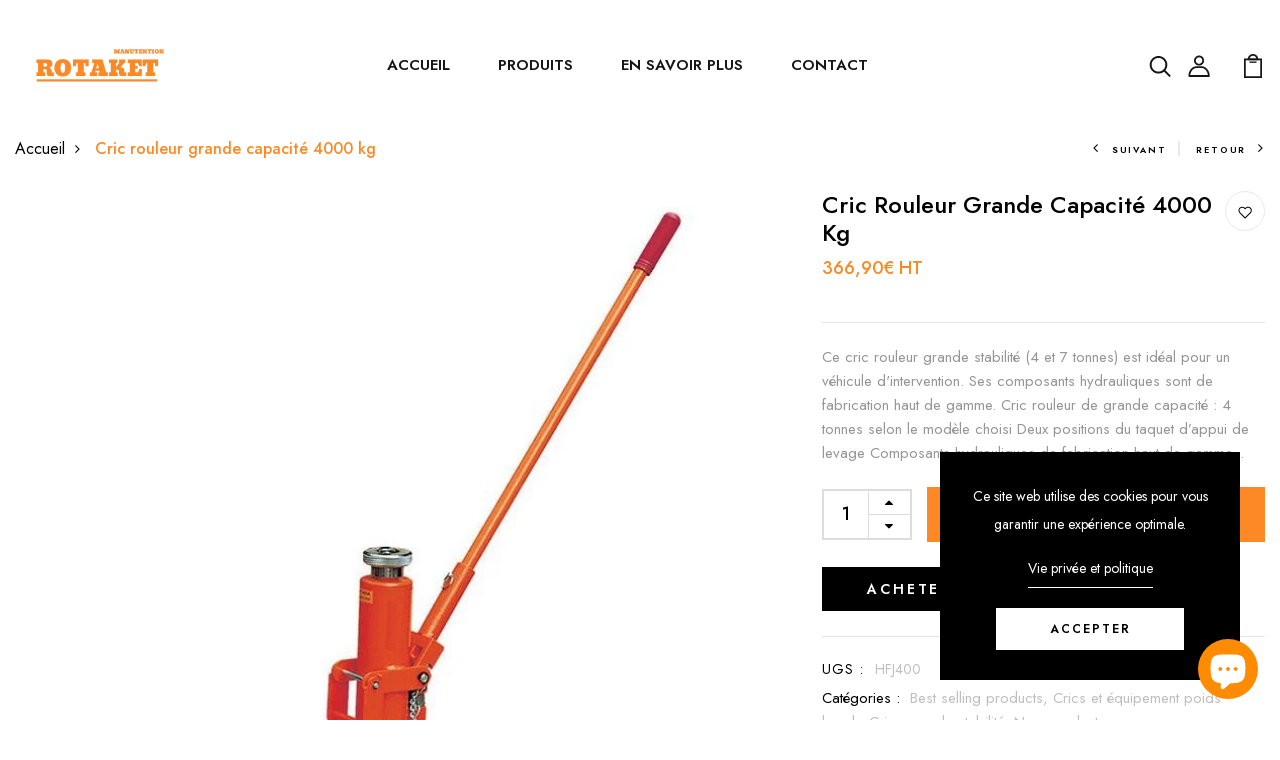

--- FILE ---
content_type: text/html; charset=utf-8
request_url: https://rotaketmanutention.fr/products/cric-rouleur-grande-capacite-4000-kg
body_size: 47236
content:
<!DOCTYPE html>
<!--[if IE 8]><html class="no-js lt-ie9" lang="en"> <![endif]-->
<!--[if IE 9 ]><html class="ie9 no-js"> <![endif]-->
<!--[if (gt IE 9)|!(IE)]><!--> <html class="no-js p-0"  > <!--<![endif]-->
<head>

  <!-- Basic page needs ================================================== -->
  <meta charset="utf-8">
  <meta http-equiv="X-UA-Compatible" content="IE=edge">

  <!-- Title and description ================================================== -->
  <title>
    Cric rouleur grande capacité 4000 kg &ndash; Rotaket Manutention
  </title>

  
  <meta name="description" content="Ce cric rouleur grande stabilité (4 et 7 tonnes) est idéal pour un véhicule d&#39;intervention. Ses composants hydrauliques sont de fabrication haut de gamme. Cric rouleur de grande capacité : 4 tonnes selon le modèle choisi Deux positions du taquet d’appui de levage Composants hydrauliques de fabrication haut de gamme Lev">
  

  <!-- Helpers ================================================== -->
  <!-- /snippets/social-meta-tags.liquid -->



<link rel="shortcut icon" href="//rotaketmanutention.fr/cdn/shop/t/5/assets/favicon.png?v=129207333029633763411699352936" type="image/png" />

<link rel="apple-touch-icon-precomposed" href="//rotaketmanutention.fr/cdn/shop/t/5/assets/icon-for-mobile.png?v=113872218807462165941719775675" />
<link rel="apple-touch-icon-precomposed" sizes="57x57" href="//rotaketmanutention.fr/cdn/shop/t/5/assets/icon-for-mobile_57x57.png?v=113872218807462165941719775675" />
<link rel="apple-touch-icon-precomposed" sizes="60x60" href="//rotaketmanutention.fr/cdn/shop/t/5/assets/icon-for-mobile_60x60.png?v=113872218807462165941719775675" />
<link rel="apple-touch-icon-precomposed" sizes="72x72" href="//rotaketmanutention.fr/cdn/shop/t/5/assets/icon-for-mobile_72x72.png?v=113872218807462165941719775675" />
<link rel="apple-touch-icon-precomposed" sizes="76x76" href="//rotaketmanutention.fr/cdn/shop/t/5/assets/icon-for-mobile_76x76.png?v=113872218807462165941719775675" />
<link rel="apple-touch-icon-precomposed" sizes="114x114" href="//rotaketmanutention.fr/cdn/shop/t/5/assets/icon-for-mobile_114x114.png?v=113872218807462165941719775675" />
<link rel="apple-touch-icon-precomposed" sizes="120x120" href="//rotaketmanutention.fr/cdn/shop/t/5/assets/icon-for-mobile_120x120.png?v=113872218807462165941719775675" />
<link rel="apple-touch-icon-precomposed" sizes="144x144" href="//rotaketmanutention.fr/cdn/shop/t/5/assets/icon-for-mobile_144x144.png?v=113872218807462165941719775675" />
<link rel="apple-touch-icon-precomposed" sizes="152x152" href="//rotaketmanutention.fr/cdn/shop/t/5/assets/icon-for-mobile_152x152.png?v=113872218807462165941719775675" />



  <meta property="og:type" content="product">
  <meta property="og:title" content="Cric rouleur grande capacité 4000 kg">
  
  <meta property="og:image" content="http://rotaketmanutention.fr/cdn/shop/files/cric-rouleur-grande-capacite-4000-kgrotaket-manutention-223037_grande.jpg?v=1719775921">
  <meta property="og:image:secure_url" content="https://rotaketmanutention.fr/cdn/shop/files/cric-rouleur-grande-capacite-4000-kgrotaket-manutention-223037_grande.jpg?v=1719775921">
  
  <meta property="og:image" content="http://rotaketmanutention.fr/cdn/shop/files/cric-rouleur-grande-capacite-4000-kgrotaket-manutention-916216_grande.jpg?v=1719775921">
  <meta property="og:image:secure_url" content="https://rotaketmanutention.fr/cdn/shop/files/cric-rouleur-grande-capacite-4000-kgrotaket-manutention-916216_grande.jpg?v=1719775921">
  
  <meta property="og:image" content="http://rotaketmanutention.fr/cdn/shop/files/cric-rouleur-grande-capacite-4000-kgrotaket-manutention-972868_grande.jpg?v=1719775921">
  <meta property="og:image:secure_url" content="https://rotaketmanutention.fr/cdn/shop/files/cric-rouleur-grande-capacite-4000-kgrotaket-manutention-972868_grande.jpg?v=1719775921">
  
  <meta property="og:price:amount" content="366,90">
  <meta property="og:price:currency" content="EUR">


  <meta property="og:description" content="Ce cric rouleur grande stabilité (4 et 7 tonnes) est idéal pour un véhicule d&#39;intervention. Ses composants hydrauliques sont de fabrication haut de gamme. Cric rouleur de grande capacité : 4 tonnes selon le modèle choisi Deux positions du taquet d’appui de levage Composants hydrauliques de fabrication haut de gamme Lev">

  <meta property="og:url" content="https://rotaketmanutention.fr/products/cric-rouleur-grande-capacite-4000-kg">
  <meta property="og:site_name" content="Rotaket Manutention">





<meta name="twitter:card" content="summary">

  <meta name="twitter:title" content="Cric rouleur grande capacité 4000 kg">
  <meta name="twitter:description" content="Ce cric rouleur grande stabilité (4 et 7 tonnes) est idéal pour un véhicule d&#39;intervention. Ses composants hydrauliques sont de fabrication haut de gamme. Cric rouleur de grande capacité : 4 tonnes selon le modèle choisi Deux positions du taquet d’appui de levage Composants hydrauliques de fabrication haut de gamme Lev">
  <meta name="twitter:image" content="https://rotaketmanutention.fr/cdn/shop/files/cric-rouleur-grande-capacite-4000-kgrotaket-manutention-223037_medium.jpg?v=1719775921">
  <meta name="twitter:image:width" content="240">
  <meta name="twitter:image:height" content="240">


  <link rel="canonical" href="https://rotaketmanutention.fr/products/cric-rouleur-grande-capacite-4000-kg">
  <meta name="viewport" content="width=device-width,initial-scale=1">
  <meta name="theme-color" content="#7fc9c4">
  <link rel="icon" href="//rotaketmanutention.fr/cdn/shop/t/5/assets/favicon.png?v=129207333029633763411699352936" type="image/png" sizes="16x16">


  <link rel="preconnect" href="https://fonts.gstatic.com">
  <link href="https://fonts.googleapis.com/css2?family=Jost:wght@300;400;500;600&display=swap" rel="stylesheet">
  <!-- font -->
  









<script type="text/javascript">
  WebFontConfig = {
    google: { families: [ 
      
      'Jost:100,200,300,400,500,600,700,800,900'
      

      
      
      ,
            
      'Lora:100,200,300,400,500,600,700,800,900'
      

    ] }
  };
  (function() {
    var wf = document.createElement('script');
    wf.src = ('https:' == document.location.protocol ? 'https' : 'http') +
      '://ajax.googleapis.com/ajax/libs/webfont/1/webfont.js';
    wf.type = 'text/javascript';
    wf.async = 'true';
    var s = document.getElementsByTagName('script')[0];
    s.parentNode.insertBefore(wf, s);
  })(); 
</script>

  <!-- CSS ================================================== -->
  
  
  <link href="//rotaketmanutention.fr/cdn/shop/t/5/assets/timber_2.scss.css?v=11990203997316296531733407043" rel="stylesheet" type="text/css" media="all" />
  

  <link href="//rotaketmanutention.fr/cdn/shop/t/5/assets/bootstrap.min.css?v=174392269533316748021698654541" rel="stylesheet" type="text/css" media="all" />
  <link href="//rotaketmanutention.fr/cdn/shop/t/5/assets/slick.css?v=103195376308028199341698654542" rel="stylesheet" type="text/css" media="all" />
  <link href="//rotaketmanutention.fr/cdn/shop/t/5/assets/slick-theme.css?v=81307538353363349171698654542" rel="stylesheet" type="text/css" media="all" />
  <link rel="stylesheet" href="//rotaketmanutention.fr/cdn/shop/t/5/assets/jquery.fancybox.min.css?v=19278034316635137701698654542" media="nope!" onload="this.media='all'">
  <link href="//rotaketmanutention.fr/cdn/shop/t/5/assets/style-main.scss.css?v=80909509161968121231698654573" rel="stylesheet" type="text/css" media="all" />
  <link href="//rotaketmanutention.fr/cdn/shop/t/5/assets/engo-customizes.css?v=180086637930971299761698963954" rel="stylesheet" type="text/css" media="all" />
  <link href="//rotaketmanutention.fr/cdn/shop/t/5/assets/animate.min.css?v=30636256313253750241698654541" rel="stylesheet" type="text/css" media="all" />



  <!-- Header hook for plugins ================================================== -->
  <script>window.performance && window.performance.mark && window.performance.mark('shopify.content_for_header.start');</script><meta name="google-site-verification" content="pZ1pguVPUterNp0QQj0qYkL6QIR0hyEyZw0zQbUsl3w">
<meta id="shopify-digital-wallet" name="shopify-digital-wallet" content="/76453904729/digital_wallets/dialog">
<meta name="shopify-checkout-api-token" content="eed390d6bbf861f40d5f60d638c8f510">
<link rel="alternate" hreflang="x-default" href="https://rotaketmanutention.fr/products/cric-rouleur-grande-capacite-4000-kg">
<link rel="alternate" hreflang="fr" href="https://rotaketmanutention.fr/products/cric-rouleur-grande-capacite-4000-kg">
<link rel="alternate" hreflang="en" href="https://rotaketmanutention.fr/en/products/cric-rouleur-grande-capacite-4000-kg">
<link rel="alternate" type="application/json+oembed" href="https://rotaketmanutention.fr/products/cric-rouleur-grande-capacite-4000-kg.oembed">
<script async="async" src="/checkouts/internal/preloads.js?locale=fr-FR"></script>
<script id="apple-pay-shop-capabilities" type="application/json">{"shopId":76453904729,"countryCode":"FR","currencyCode":"EUR","merchantCapabilities":["supports3DS"],"merchantId":"gid:\/\/shopify\/Shop\/76453904729","merchantName":"Rotaket Manutention","requiredBillingContactFields":["postalAddress","email","phone"],"requiredShippingContactFields":["postalAddress","email","phone"],"shippingType":"shipping","supportedNetworks":["visa","masterCard","amex","maestro"],"total":{"type":"pending","label":"Rotaket Manutention","amount":"1.00"},"shopifyPaymentsEnabled":true,"supportsSubscriptions":true}</script>
<script id="shopify-features" type="application/json">{"accessToken":"eed390d6bbf861f40d5f60d638c8f510","betas":["rich-media-storefront-analytics"],"domain":"rotaketmanutention.fr","predictiveSearch":true,"shopId":76453904729,"locale":"fr"}</script>
<script>var Shopify = Shopify || {};
Shopify.shop = "f54aaf-2.myshopify.com";
Shopify.locale = "fr";
Shopify.currency = {"active":"EUR","rate":"1.0"};
Shopify.country = "FR";
Shopify.theme = {"name":"Rotaket manutention 2.0","id":154690158937,"schema_name":"Decorks","schema_version":"1.0.0","theme_store_id":null,"role":"main"};
Shopify.theme.handle = "null";
Shopify.theme.style = {"id":null,"handle":null};
Shopify.cdnHost = "rotaketmanutention.fr/cdn";
Shopify.routes = Shopify.routes || {};
Shopify.routes.root = "/";</script>
<script type="module">!function(o){(o.Shopify=o.Shopify||{}).modules=!0}(window);</script>
<script>!function(o){function n(){var o=[];function n(){o.push(Array.prototype.slice.apply(arguments))}return n.q=o,n}var t=o.Shopify=o.Shopify||{};t.loadFeatures=n(),t.autoloadFeatures=n()}(window);</script>
<script id="shop-js-analytics" type="application/json">{"pageType":"product"}</script>
<script defer="defer" async type="module" src="//rotaketmanutention.fr/cdn/shopifycloud/shop-js/modules/v2/client.init-shop-cart-sync_DyYWCJny.fr.esm.js"></script>
<script defer="defer" async type="module" src="//rotaketmanutention.fr/cdn/shopifycloud/shop-js/modules/v2/chunk.common_BDBm0ZZC.esm.js"></script>
<script type="module">
  await import("//rotaketmanutention.fr/cdn/shopifycloud/shop-js/modules/v2/client.init-shop-cart-sync_DyYWCJny.fr.esm.js");
await import("//rotaketmanutention.fr/cdn/shopifycloud/shop-js/modules/v2/chunk.common_BDBm0ZZC.esm.js");

  window.Shopify.SignInWithShop?.initShopCartSync?.({"fedCMEnabled":true,"windoidEnabled":true});

</script>
<script id="__st">var __st={"a":76453904729,"offset":3600,"reqid":"575fd1da-8463-4d17-95f6-535544ecb620-1768922207","pageurl":"rotaketmanutention.fr\/products\/cric-rouleur-grande-capacite-4000-kg","u":"174b09e66470","p":"product","rtyp":"product","rid":8454829900121};</script>
<script>window.ShopifyPaypalV4VisibilityTracking = true;</script>
<script id="captcha-bootstrap">!function(){'use strict';const t='contact',e='account',n='new_comment',o=[[t,t],['blogs',n],['comments',n],[t,'customer']],c=[[e,'customer_login'],[e,'guest_login'],[e,'recover_customer_password'],[e,'create_customer']],r=t=>t.map((([t,e])=>`form[action*='/${t}']:not([data-nocaptcha='true']) input[name='form_type'][value='${e}']`)).join(','),a=t=>()=>t?[...document.querySelectorAll(t)].map((t=>t.form)):[];function s(){const t=[...o],e=r(t);return a(e)}const i='password',u='form_key',d=['recaptcha-v3-token','g-recaptcha-response','h-captcha-response',i],f=()=>{try{return window.sessionStorage}catch{return}},m='__shopify_v',_=t=>t.elements[u];function p(t,e,n=!1){try{const o=window.sessionStorage,c=JSON.parse(o.getItem(e)),{data:r}=function(t){const{data:e,action:n}=t;return t[m]||n?{data:e,action:n}:{data:t,action:n}}(c);for(const[e,n]of Object.entries(r))t.elements[e]&&(t.elements[e].value=n);n&&o.removeItem(e)}catch(o){console.error('form repopulation failed',{error:o})}}const l='form_type',E='cptcha';function T(t){t.dataset[E]=!0}const w=window,h=w.document,L='Shopify',v='ce_forms',y='captcha';let A=!1;((t,e)=>{const n=(g='f06e6c50-85a8-45c8-87d0-21a2b65856fe',I='https://cdn.shopify.com/shopifycloud/storefront-forms-hcaptcha/ce_storefront_forms_captcha_hcaptcha.v1.5.2.iife.js',D={infoText:'Protégé par hCaptcha',privacyText:'Confidentialité',termsText:'Conditions'},(t,e,n)=>{const o=w[L][v],c=o.bindForm;if(c)return c(t,g,e,D).then(n);var r;o.q.push([[t,g,e,D],n]),r=I,A||(h.body.append(Object.assign(h.createElement('script'),{id:'captcha-provider',async:!0,src:r})),A=!0)});var g,I,D;w[L]=w[L]||{},w[L][v]=w[L][v]||{},w[L][v].q=[],w[L][y]=w[L][y]||{},w[L][y].protect=function(t,e){n(t,void 0,e),T(t)},Object.freeze(w[L][y]),function(t,e,n,w,h,L){const[v,y,A,g]=function(t,e,n){const i=e?o:[],u=t?c:[],d=[...i,...u],f=r(d),m=r(i),_=r(d.filter((([t,e])=>n.includes(e))));return[a(f),a(m),a(_),s()]}(w,h,L),I=t=>{const e=t.target;return e instanceof HTMLFormElement?e:e&&e.form},D=t=>v().includes(t);t.addEventListener('submit',(t=>{const e=I(t);if(!e)return;const n=D(e)&&!e.dataset.hcaptchaBound&&!e.dataset.recaptchaBound,o=_(e),c=g().includes(e)&&(!o||!o.value);(n||c)&&t.preventDefault(),c&&!n&&(function(t){try{if(!f())return;!function(t){const e=f();if(!e)return;const n=_(t);if(!n)return;const o=n.value;o&&e.removeItem(o)}(t);const e=Array.from(Array(32),(()=>Math.random().toString(36)[2])).join('');!function(t,e){_(t)||t.append(Object.assign(document.createElement('input'),{type:'hidden',name:u})),t.elements[u].value=e}(t,e),function(t,e){const n=f();if(!n)return;const o=[...t.querySelectorAll(`input[type='${i}']`)].map((({name:t})=>t)),c=[...d,...o],r={};for(const[a,s]of new FormData(t).entries())c.includes(a)||(r[a]=s);n.setItem(e,JSON.stringify({[m]:1,action:t.action,data:r}))}(t,e)}catch(e){console.error('failed to persist form',e)}}(e),e.submit())}));const S=(t,e)=>{t&&!t.dataset[E]&&(n(t,e.some((e=>e===t))),T(t))};for(const o of['focusin','change'])t.addEventListener(o,(t=>{const e=I(t);D(e)&&S(e,y())}));const B=e.get('form_key'),M=e.get(l),P=B&&M;t.addEventListener('DOMContentLoaded',(()=>{const t=y();if(P)for(const e of t)e.elements[l].value===M&&p(e,B);[...new Set([...A(),...v().filter((t=>'true'===t.dataset.shopifyCaptcha))])].forEach((e=>S(e,t)))}))}(h,new URLSearchParams(w.location.search),n,t,e,['guest_login'])})(!0,!0)}();</script>
<script integrity="sha256-4kQ18oKyAcykRKYeNunJcIwy7WH5gtpwJnB7kiuLZ1E=" data-source-attribution="shopify.loadfeatures" defer="defer" src="//rotaketmanutention.fr/cdn/shopifycloud/storefront/assets/storefront/load_feature-a0a9edcb.js" crossorigin="anonymous"></script>
<script data-source-attribution="shopify.dynamic_checkout.dynamic.init">var Shopify=Shopify||{};Shopify.PaymentButton=Shopify.PaymentButton||{isStorefrontPortableWallets:!0,init:function(){window.Shopify.PaymentButton.init=function(){};var t=document.createElement("script");t.src="https://rotaketmanutention.fr/cdn/shopifycloud/portable-wallets/latest/portable-wallets.fr.js",t.type="module",document.head.appendChild(t)}};
</script>
<script data-source-attribution="shopify.dynamic_checkout.buyer_consent">
  function portableWalletsHideBuyerConsent(e){var t=document.getElementById("shopify-buyer-consent"),n=document.getElementById("shopify-subscription-policy-button");t&&n&&(t.classList.add("hidden"),t.setAttribute("aria-hidden","true"),n.removeEventListener("click",e))}function portableWalletsShowBuyerConsent(e){var t=document.getElementById("shopify-buyer-consent"),n=document.getElementById("shopify-subscription-policy-button");t&&n&&(t.classList.remove("hidden"),t.removeAttribute("aria-hidden"),n.addEventListener("click",e))}window.Shopify?.PaymentButton&&(window.Shopify.PaymentButton.hideBuyerConsent=portableWalletsHideBuyerConsent,window.Shopify.PaymentButton.showBuyerConsent=portableWalletsShowBuyerConsent);
</script>
<script>
  function portableWalletsCleanup(e){e&&e.src&&console.error("Failed to load portable wallets script "+e.src);var t=document.querySelectorAll("shopify-accelerated-checkout .shopify-payment-button__skeleton, shopify-accelerated-checkout-cart .wallet-cart-button__skeleton"),e=document.getElementById("shopify-buyer-consent");for(let e=0;e<t.length;e++)t[e].remove();e&&e.remove()}function portableWalletsNotLoadedAsModule(e){e instanceof ErrorEvent&&"string"==typeof e.message&&e.message.includes("import.meta")&&"string"==typeof e.filename&&e.filename.includes("portable-wallets")&&(window.removeEventListener("error",portableWalletsNotLoadedAsModule),window.Shopify.PaymentButton.failedToLoad=e,"loading"===document.readyState?document.addEventListener("DOMContentLoaded",window.Shopify.PaymentButton.init):window.Shopify.PaymentButton.init())}window.addEventListener("error",portableWalletsNotLoadedAsModule);
</script>

<script type="module" src="https://rotaketmanutention.fr/cdn/shopifycloud/portable-wallets/latest/portable-wallets.fr.js" onError="portableWalletsCleanup(this)" crossorigin="anonymous"></script>
<script nomodule>
  document.addEventListener("DOMContentLoaded", portableWalletsCleanup);
</script>

<link id="shopify-accelerated-checkout-styles" rel="stylesheet" media="screen" href="https://rotaketmanutention.fr/cdn/shopifycloud/portable-wallets/latest/accelerated-checkout-backwards-compat.css" crossorigin="anonymous">
<style id="shopify-accelerated-checkout-cart">
        #shopify-buyer-consent {
  margin-top: 1em;
  display: inline-block;
  width: 100%;
}

#shopify-buyer-consent.hidden {
  display: none;
}

#shopify-subscription-policy-button {
  background: none;
  border: none;
  padding: 0;
  text-decoration: underline;
  font-size: inherit;
  cursor: pointer;
}

#shopify-subscription-policy-button::before {
  box-shadow: none;
}

      </style>

<script>window.performance && window.performance.mark && window.performance.mark('shopify.content_for_header.end');</script>
  <!-- /snippets/oldIE-js.liquid -->


<!--[if lt IE 9]>
<script src="//cdnjs.cloudflare.com/ajax/libs/html5shiv/3.7.2/html5shiv.min.js" type="text/javascript"></script>
<script src="//rotaketmanutention.fr/cdn/shop/t/5/assets/respond.min.js?v=1188" type="text/javascript"></script>
<link href="//rotaketmanutention.fr/cdn/shop/t/5/assets/respond-proxy.html" id="respond-proxy" rel="respond-proxy" />
<link href="//rotaketmanutention.fr/search?q=591ae083e66a7e6275c504961e71b99a" id="respond-redirect" rel="respond-redirect" />
<script src="//rotaketmanutention.fr/search?q=591ae083e66a7e6275c504961e71b99a" type="text/javascript"></script>
<![endif]-->


  <script src="//rotaketmanutention.fr/cdn/shop/t/5/assets/jquery-3.5.0.min.js?v=16874778797910128561698654542" type="text/javascript"></script>
  <script src="//rotaketmanutention.fr/cdn/shopifycloud/storefront/assets/themes_support/api.jquery-7ab1a3a4.js" type="text/javascript"></script>
  <script src="//rotaketmanutention.fr/cdn/shop/t/5/assets/modernizr-2.8.3.min.js?v=174727525422211915231698654542" type="text/javascript"></script>
  <script src="//rotaketmanutention.fr/cdn/shopifycloud/storefront/assets/themes_support/option_selection-b017cd28.js" type="text/javascript"></script>
  <script src="//rotaketmanutention.fr/cdn/shop/t/5/assets/lazysizes.min.js?v=18178776694225242271698654542" type="text/javascript"></script>
  <link rel="stylesheet" href="https://maxcdn.bootstrapcdn.com/font-awesome/4.7.0/css/font-awesome.min.css">


  <script>
    window.ajax_cart = true;
    window.money_format = '{{amount_with_comma_separator}}€ HT';
    window.shop_currency = 'EUR';
    window.show_multiple_currencies = true;
    window.loading_url = "//rotaketmanutention.fr/cdn/shop/t/5/assets/loader.gif?v=9076874988191347041698654542";
    window.use_color_swatch = true;
    window.product_image_resize = true;
    window.enable_sidebar_multiple_choice = true;

    window.file_url = "//rotaketmanutention.fr/cdn/shop/files/?v=1188";
    window.asset_url = "";
    window.images_size = {
      is_crop: true,
      ratio_width : 1,
      ratio_height : 1,
    };
    window.inventory_text = {
      in_stock: "En stock",
      many_in_stock: "Translation missing: fr.products.product.many_in_stock",
      out_of_stock: "En rupture de stock",
      add_to_cart: "Ajouter au panier",
      sold_out: "Épuisé",
      unavailable: "Non disponible"
    };

    window.sidebar_toggle = {
      show_sidebar_toggle: "Translation missing: fr.general.sidebar_toggle.show_sidebar_toggle",
      hide_sidebar_toggle: "Translation missing: fr.general.sidebar_toggle.hide_sidebar_toggle"
    };

  </script>

  
  

  <!-- /snippets/social-meta-tags.liquid -->



<link rel="shortcut icon" href="//rotaketmanutention.fr/cdn/shop/t/5/assets/favicon.png?v=129207333029633763411699352936" type="image/png" />

<link rel="apple-touch-icon-precomposed" href="//rotaketmanutention.fr/cdn/shop/t/5/assets/icon-for-mobile.png?v=113872218807462165941719775675" />
<link rel="apple-touch-icon-precomposed" sizes="57x57" href="//rotaketmanutention.fr/cdn/shop/t/5/assets/icon-for-mobile_57x57.png?v=113872218807462165941719775675" />
<link rel="apple-touch-icon-precomposed" sizes="60x60" href="//rotaketmanutention.fr/cdn/shop/t/5/assets/icon-for-mobile_60x60.png?v=113872218807462165941719775675" />
<link rel="apple-touch-icon-precomposed" sizes="72x72" href="//rotaketmanutention.fr/cdn/shop/t/5/assets/icon-for-mobile_72x72.png?v=113872218807462165941719775675" />
<link rel="apple-touch-icon-precomposed" sizes="76x76" href="//rotaketmanutention.fr/cdn/shop/t/5/assets/icon-for-mobile_76x76.png?v=113872218807462165941719775675" />
<link rel="apple-touch-icon-precomposed" sizes="114x114" href="//rotaketmanutention.fr/cdn/shop/t/5/assets/icon-for-mobile_114x114.png?v=113872218807462165941719775675" />
<link rel="apple-touch-icon-precomposed" sizes="120x120" href="//rotaketmanutention.fr/cdn/shop/t/5/assets/icon-for-mobile_120x120.png?v=113872218807462165941719775675" />
<link rel="apple-touch-icon-precomposed" sizes="144x144" href="//rotaketmanutention.fr/cdn/shop/t/5/assets/icon-for-mobile_144x144.png?v=113872218807462165941719775675" />
<link rel="apple-touch-icon-precomposed" sizes="152x152" href="//rotaketmanutention.fr/cdn/shop/t/5/assets/icon-for-mobile_152x152.png?v=113872218807462165941719775675" />



  <meta property="og:type" content="product">
  <meta property="og:title" content="Cric rouleur grande capacité 4000 kg">
  
  <meta property="og:image" content="http://rotaketmanutention.fr/cdn/shop/files/cric-rouleur-grande-capacite-4000-kgrotaket-manutention-223037_grande.jpg?v=1719775921">
  <meta property="og:image:secure_url" content="https://rotaketmanutention.fr/cdn/shop/files/cric-rouleur-grande-capacite-4000-kgrotaket-manutention-223037_grande.jpg?v=1719775921">
  
  <meta property="og:image" content="http://rotaketmanutention.fr/cdn/shop/files/cric-rouleur-grande-capacite-4000-kgrotaket-manutention-916216_grande.jpg?v=1719775921">
  <meta property="og:image:secure_url" content="https://rotaketmanutention.fr/cdn/shop/files/cric-rouleur-grande-capacite-4000-kgrotaket-manutention-916216_grande.jpg?v=1719775921">
  
  <meta property="og:image" content="http://rotaketmanutention.fr/cdn/shop/files/cric-rouleur-grande-capacite-4000-kgrotaket-manutention-972868_grande.jpg?v=1719775921">
  <meta property="og:image:secure_url" content="https://rotaketmanutention.fr/cdn/shop/files/cric-rouleur-grande-capacite-4000-kgrotaket-manutention-972868_grande.jpg?v=1719775921">
  
  <meta property="og:price:amount" content="366,90">
  <meta property="og:price:currency" content="EUR">


  <meta property="og:description" content="Ce cric rouleur grande stabilité (4 et 7 tonnes) est idéal pour un véhicule d&#39;intervention. Ses composants hydrauliques sont de fabrication haut de gamme. Cric rouleur de grande capacité : 4 tonnes selon le modèle choisi Deux positions du taquet d’appui de levage Composants hydrauliques de fabrication haut de gamme Lev">

  <meta property="og:url" content="https://rotaketmanutention.fr/products/cric-rouleur-grande-capacite-4000-kg">
  <meta property="og:site_name" content="Rotaket Manutention">





<meta name="twitter:card" content="summary">

  <meta name="twitter:title" content="Cric rouleur grande capacité 4000 kg">
  <meta name="twitter:description" content="Ce cric rouleur grande stabilité (4 et 7 tonnes) est idéal pour un véhicule d&#39;intervention. Ses composants hydrauliques sont de fabrication haut de gamme. Cric rouleur de grande capacité : 4 tonnes selon le modèle choisi Deux positions du taquet d’appui de levage Composants hydrauliques de fabrication haut de gamme Lev">
  <meta name="twitter:image" content="https://rotaketmanutention.fr/cdn/shop/files/cric-rouleur-grande-capacite-4000-kgrotaket-manutention-223037_medium.jpg?v=1719775921">
  <meta name="twitter:image:width" content="240">
  <meta name="twitter:image:height" content="240">



  <!-- "snippets/weglot_hreftags.liquid" was not rendered, the associated app was uninstalled -->
  <!-- "snippets/weglot_switcher.liquid" was not rendered, the associated app was uninstalled -->
<!-- BEGIN app block: shopify://apps/meteor-mega-menu/blocks/app_embed/9412d6a7-f8f8-4d65-b9ae-2737c2f0f45b -->


    <script>
        window.MeteorMenu = {
            // These will get handled by the Meteor class constructor
            registeredCallbacks: [],
            api: {
                on: (eventName, callback) => {
                    window.MeteorMenu.registeredCallbacks.push([eventName, callback]);
                }
            },
            revisionFileUrl: "\/\/rotaketmanutention.fr\/cdn\/shop\/files\/meteor-mega-menus.json?v=12561198078315540419",
            storefrontAccessToken: "1f3460a49edca770fd66400749cf30cb",
            localeRootPath: "\/",
            languageCode: "fr".toUpperCase(),
            countryCode: "FR",
            shop: {
                domain: "rotaketmanutention.fr",
                permanentDomain: "f54aaf-2.myshopify.com",
                moneyFormat: "{{amount_with_comma_separator}}€",
                currency: "EUR"
            },
            options: {
                desktopSelector: "",
                mobileSelector: "",
                disableDesktop: false,
                disableMobile: true,
                navigationLinkSpacing: 16,
                navigationLinkCaretStyle: "outline",
                menuDisplayAnimation: "none",
                menuCenterInViewport: false,
                menuVerticalOffset: 10,
                menuVerticalPadding: 0,
                menuJustifyContent: "flex-start",
                menuFontSize: 16,
                menuFontWeight: "400",
                menuTextTransform: "none",
                menuDisplayAction: "hover",
                menuDisplayDelay: "0",
                externalLinksInNewTab: null,
                mobileBreakpoint: 0,
                addonsEnabled: false
            }
        }
    </script>

<!-- END app block --><!-- BEGIN app block: shopify://apps/seowill-seoant-ai-seo/blocks/seoant-core/8e57283b-dcb0-4f7b-a947-fb5c57a0d59d -->
<!--SEOAnt Core By SEOAnt Teams, v0.1.6 START -->







    <!-- BEGIN app snippet: Product-JSON-LD --><!-- END app snippet -->


<!-- SON-LD generated By SEOAnt END -->



<!-- Start : SEOAnt BrokenLink Redirect --><script type="text/javascript">
    !function(t){var e={};function r(n){if(e[n])return e[n].exports;var o=e[n]={i:n,l:!1,exports:{}};return t[n].call(o.exports,o,o.exports,r),o.l=!0,o.exports}r.m=t,r.c=e,r.d=function(t,e,n){r.o(t,e)||Object.defineProperty(t,e,{enumerable:!0,get:n})},r.r=function(t){"undefined"!==typeof Symbol&&Symbol.toStringTag&&Object.defineProperty(t,Symbol.toStringTag,{value:"Module"}),Object.defineProperty(t,"__esModule",{value:!0})},r.t=function(t,e){if(1&e&&(t=r(t)),8&e)return t;if(4&e&&"object"===typeof t&&t&&t.__esModule)return t;var n=Object.create(null);if(r.r(n),Object.defineProperty(n,"default",{enumerable:!0,value:t}),2&e&&"string"!=typeof t)for(var o in t)r.d(n,o,function(e){return t[e]}.bind(null,o));return n},r.n=function(t){var e=t&&t.__esModule?function(){return t.default}:function(){return t};return r.d(e,"a",e),e},r.o=function(t,e){return Object.prototype.hasOwnProperty.call(t,e)},r.p="",r(r.s=11)}([function(t,e,r){"use strict";var n=r(2),o=Object.prototype.toString;function i(t){return"[object Array]"===o.call(t)}function a(t){return"undefined"===typeof t}function u(t){return null!==t&&"object"===typeof t}function s(t){return"[object Function]"===o.call(t)}function c(t,e){if(null!==t&&"undefined"!==typeof t)if("object"!==typeof t&&(t=[t]),i(t))for(var r=0,n=t.length;r<n;r++)e.call(null,t[r],r,t);else for(var o in t)Object.prototype.hasOwnProperty.call(t,o)&&e.call(null,t[o],o,t)}t.exports={isArray:i,isArrayBuffer:function(t){return"[object ArrayBuffer]"===o.call(t)},isBuffer:function(t){return null!==t&&!a(t)&&null!==t.constructor&&!a(t.constructor)&&"function"===typeof t.constructor.isBuffer&&t.constructor.isBuffer(t)},isFormData:function(t){return"undefined"!==typeof FormData&&t instanceof FormData},isArrayBufferView:function(t){return"undefined"!==typeof ArrayBuffer&&ArrayBuffer.isView?ArrayBuffer.isView(t):t&&t.buffer&&t.buffer instanceof ArrayBuffer},isString:function(t){return"string"===typeof t},isNumber:function(t){return"number"===typeof t},isObject:u,isUndefined:a,isDate:function(t){return"[object Date]"===o.call(t)},isFile:function(t){return"[object File]"===o.call(t)},isBlob:function(t){return"[object Blob]"===o.call(t)},isFunction:s,isStream:function(t){return u(t)&&s(t.pipe)},isURLSearchParams:function(t){return"undefined"!==typeof URLSearchParams&&t instanceof URLSearchParams},isStandardBrowserEnv:function(){return("undefined"===typeof navigator||"ReactNative"!==navigator.product&&"NativeScript"!==navigator.product&&"NS"!==navigator.product)&&("undefined"!==typeof window&&"undefined"!==typeof document)},forEach:c,merge:function t(){var e={};function r(r,n){"object"===typeof e[n]&&"object"===typeof r?e[n]=t(e[n],r):e[n]=r}for(var n=0,o=arguments.length;n<o;n++)c(arguments[n],r);return e},deepMerge:function t(){var e={};function r(r,n){"object"===typeof e[n]&&"object"===typeof r?e[n]=t(e[n],r):e[n]="object"===typeof r?t({},r):r}for(var n=0,o=arguments.length;n<o;n++)c(arguments[n],r);return e},extend:function(t,e,r){return c(e,(function(e,o){t[o]=r&&"function"===typeof e?n(e,r):e})),t},trim:function(t){return t.replace(/^\s*/,"").replace(/\s*$/,"")}}},function(t,e,r){t.exports=r(12)},function(t,e,r){"use strict";t.exports=function(t,e){return function(){for(var r=new Array(arguments.length),n=0;n<r.length;n++)r[n]=arguments[n];return t.apply(e,r)}}},function(t,e,r){"use strict";var n=r(0);function o(t){return encodeURIComponent(t).replace(/%40/gi,"@").replace(/%3A/gi,":").replace(/%24/g,"$").replace(/%2C/gi,",").replace(/%20/g,"+").replace(/%5B/gi,"[").replace(/%5D/gi,"]")}t.exports=function(t,e,r){if(!e)return t;var i;if(r)i=r(e);else if(n.isURLSearchParams(e))i=e.toString();else{var a=[];n.forEach(e,(function(t,e){null!==t&&"undefined"!==typeof t&&(n.isArray(t)?e+="[]":t=[t],n.forEach(t,(function(t){n.isDate(t)?t=t.toISOString():n.isObject(t)&&(t=JSON.stringify(t)),a.push(o(e)+"="+o(t))})))})),i=a.join("&")}if(i){var u=t.indexOf("#");-1!==u&&(t=t.slice(0,u)),t+=(-1===t.indexOf("?")?"?":"&")+i}return t}},function(t,e,r){"use strict";t.exports=function(t){return!(!t||!t.__CANCEL__)}},function(t,e,r){"use strict";(function(e){var n=r(0),o=r(19),i={"Content-Type":"application/x-www-form-urlencoded"};function a(t,e){!n.isUndefined(t)&&n.isUndefined(t["Content-Type"])&&(t["Content-Type"]=e)}var u={adapter:function(){var t;return("undefined"!==typeof XMLHttpRequest||"undefined"!==typeof e&&"[object process]"===Object.prototype.toString.call(e))&&(t=r(6)),t}(),transformRequest:[function(t,e){return o(e,"Accept"),o(e,"Content-Type"),n.isFormData(t)||n.isArrayBuffer(t)||n.isBuffer(t)||n.isStream(t)||n.isFile(t)||n.isBlob(t)?t:n.isArrayBufferView(t)?t.buffer:n.isURLSearchParams(t)?(a(e,"application/x-www-form-urlencoded;charset=utf-8"),t.toString()):n.isObject(t)?(a(e,"application/json;charset=utf-8"),JSON.stringify(t)):t}],transformResponse:[function(t){if("string"===typeof t)try{t=JSON.parse(t)}catch(e){}return t}],timeout:0,xsrfCookieName:"XSRF-TOKEN",xsrfHeaderName:"X-XSRF-TOKEN",maxContentLength:-1,validateStatus:function(t){return t>=200&&t<300},headers:{common:{Accept:"application/json, text/plain, */*"}}};n.forEach(["delete","get","head"],(function(t){u.headers[t]={}})),n.forEach(["post","put","patch"],(function(t){u.headers[t]=n.merge(i)})),t.exports=u}).call(this,r(18))},function(t,e,r){"use strict";var n=r(0),o=r(20),i=r(3),a=r(22),u=r(25),s=r(26),c=r(7);t.exports=function(t){return new Promise((function(e,f){var l=t.data,p=t.headers;n.isFormData(l)&&delete p["Content-Type"];var h=new XMLHttpRequest;if(t.auth){var d=t.auth.username||"",m=t.auth.password||"";p.Authorization="Basic "+btoa(d+":"+m)}var y=a(t.baseURL,t.url);if(h.open(t.method.toUpperCase(),i(y,t.params,t.paramsSerializer),!0),h.timeout=t.timeout,h.onreadystatechange=function(){if(h&&4===h.readyState&&(0!==h.status||h.responseURL&&0===h.responseURL.indexOf("file:"))){var r="getAllResponseHeaders"in h?u(h.getAllResponseHeaders()):null,n={data:t.responseType&&"text"!==t.responseType?h.response:h.responseText,status:h.status,statusText:h.statusText,headers:r,config:t,request:h};o(e,f,n),h=null}},h.onabort=function(){h&&(f(c("Request aborted",t,"ECONNABORTED",h)),h=null)},h.onerror=function(){f(c("Network Error",t,null,h)),h=null},h.ontimeout=function(){var e="timeout of "+t.timeout+"ms exceeded";t.timeoutErrorMessage&&(e=t.timeoutErrorMessage),f(c(e,t,"ECONNABORTED",h)),h=null},n.isStandardBrowserEnv()){var v=r(27),g=(t.withCredentials||s(y))&&t.xsrfCookieName?v.read(t.xsrfCookieName):void 0;g&&(p[t.xsrfHeaderName]=g)}if("setRequestHeader"in h&&n.forEach(p,(function(t,e){"undefined"===typeof l&&"content-type"===e.toLowerCase()?delete p[e]:h.setRequestHeader(e,t)})),n.isUndefined(t.withCredentials)||(h.withCredentials=!!t.withCredentials),t.responseType)try{h.responseType=t.responseType}catch(w){if("json"!==t.responseType)throw w}"function"===typeof t.onDownloadProgress&&h.addEventListener("progress",t.onDownloadProgress),"function"===typeof t.onUploadProgress&&h.upload&&h.upload.addEventListener("progress",t.onUploadProgress),t.cancelToken&&t.cancelToken.promise.then((function(t){h&&(h.abort(),f(t),h=null)})),void 0===l&&(l=null),h.send(l)}))}},function(t,e,r){"use strict";var n=r(21);t.exports=function(t,e,r,o,i){var a=new Error(t);return n(a,e,r,o,i)}},function(t,e,r){"use strict";var n=r(0);t.exports=function(t,e){e=e||{};var r={},o=["url","method","params","data"],i=["headers","auth","proxy"],a=["baseURL","url","transformRequest","transformResponse","paramsSerializer","timeout","withCredentials","adapter","responseType","xsrfCookieName","xsrfHeaderName","onUploadProgress","onDownloadProgress","maxContentLength","validateStatus","maxRedirects","httpAgent","httpsAgent","cancelToken","socketPath"];n.forEach(o,(function(t){"undefined"!==typeof e[t]&&(r[t]=e[t])})),n.forEach(i,(function(o){n.isObject(e[o])?r[o]=n.deepMerge(t[o],e[o]):"undefined"!==typeof e[o]?r[o]=e[o]:n.isObject(t[o])?r[o]=n.deepMerge(t[o]):"undefined"!==typeof t[o]&&(r[o]=t[o])})),n.forEach(a,(function(n){"undefined"!==typeof e[n]?r[n]=e[n]:"undefined"!==typeof t[n]&&(r[n]=t[n])}));var u=o.concat(i).concat(a),s=Object.keys(e).filter((function(t){return-1===u.indexOf(t)}));return n.forEach(s,(function(n){"undefined"!==typeof e[n]?r[n]=e[n]:"undefined"!==typeof t[n]&&(r[n]=t[n])})),r}},function(t,e,r){"use strict";function n(t){this.message=t}n.prototype.toString=function(){return"Cancel"+(this.message?": "+this.message:"")},n.prototype.__CANCEL__=!0,t.exports=n},function(t,e,r){t.exports=r(13)},function(t,e,r){t.exports=r(30)},function(t,e,r){var n=function(t){"use strict";var e=Object.prototype,r=e.hasOwnProperty,n="function"===typeof Symbol?Symbol:{},o=n.iterator||"@@iterator",i=n.asyncIterator||"@@asyncIterator",a=n.toStringTag||"@@toStringTag";function u(t,e,r){return Object.defineProperty(t,e,{value:r,enumerable:!0,configurable:!0,writable:!0}),t[e]}try{u({},"")}catch(S){u=function(t,e,r){return t[e]=r}}function s(t,e,r,n){var o=e&&e.prototype instanceof l?e:l,i=Object.create(o.prototype),a=new L(n||[]);return i._invoke=function(t,e,r){var n="suspendedStart";return function(o,i){if("executing"===n)throw new Error("Generator is already running");if("completed"===n){if("throw"===o)throw i;return j()}for(r.method=o,r.arg=i;;){var a=r.delegate;if(a){var u=x(a,r);if(u){if(u===f)continue;return u}}if("next"===r.method)r.sent=r._sent=r.arg;else if("throw"===r.method){if("suspendedStart"===n)throw n="completed",r.arg;r.dispatchException(r.arg)}else"return"===r.method&&r.abrupt("return",r.arg);n="executing";var s=c(t,e,r);if("normal"===s.type){if(n=r.done?"completed":"suspendedYield",s.arg===f)continue;return{value:s.arg,done:r.done}}"throw"===s.type&&(n="completed",r.method="throw",r.arg=s.arg)}}}(t,r,a),i}function c(t,e,r){try{return{type:"normal",arg:t.call(e,r)}}catch(S){return{type:"throw",arg:S}}}t.wrap=s;var f={};function l(){}function p(){}function h(){}var d={};d[o]=function(){return this};var m=Object.getPrototypeOf,y=m&&m(m(T([])));y&&y!==e&&r.call(y,o)&&(d=y);var v=h.prototype=l.prototype=Object.create(d);function g(t){["next","throw","return"].forEach((function(e){u(t,e,(function(t){return this._invoke(e,t)}))}))}function w(t,e){var n;this._invoke=function(o,i){function a(){return new e((function(n,a){!function n(o,i,a,u){var s=c(t[o],t,i);if("throw"!==s.type){var f=s.arg,l=f.value;return l&&"object"===typeof l&&r.call(l,"__await")?e.resolve(l.__await).then((function(t){n("next",t,a,u)}),(function(t){n("throw",t,a,u)})):e.resolve(l).then((function(t){f.value=t,a(f)}),(function(t){return n("throw",t,a,u)}))}u(s.arg)}(o,i,n,a)}))}return n=n?n.then(a,a):a()}}function x(t,e){var r=t.iterator[e.method];if(void 0===r){if(e.delegate=null,"throw"===e.method){if(t.iterator.return&&(e.method="return",e.arg=void 0,x(t,e),"throw"===e.method))return f;e.method="throw",e.arg=new TypeError("The iterator does not provide a 'throw' method")}return f}var n=c(r,t.iterator,e.arg);if("throw"===n.type)return e.method="throw",e.arg=n.arg,e.delegate=null,f;var o=n.arg;return o?o.done?(e[t.resultName]=o.value,e.next=t.nextLoc,"return"!==e.method&&(e.method="next",e.arg=void 0),e.delegate=null,f):o:(e.method="throw",e.arg=new TypeError("iterator result is not an object"),e.delegate=null,f)}function b(t){var e={tryLoc:t[0]};1 in t&&(e.catchLoc=t[1]),2 in t&&(e.finallyLoc=t[2],e.afterLoc=t[3]),this.tryEntries.push(e)}function E(t){var e=t.completion||{};e.type="normal",delete e.arg,t.completion=e}function L(t){this.tryEntries=[{tryLoc:"root"}],t.forEach(b,this),this.reset(!0)}function T(t){if(t){var e=t[o];if(e)return e.call(t);if("function"===typeof t.next)return t;if(!isNaN(t.length)){var n=-1,i=function e(){for(;++n<t.length;)if(r.call(t,n))return e.value=t[n],e.done=!1,e;return e.value=void 0,e.done=!0,e};return i.next=i}}return{next:j}}function j(){return{value:void 0,done:!0}}return p.prototype=v.constructor=h,h.constructor=p,p.displayName=u(h,a,"GeneratorFunction"),t.isGeneratorFunction=function(t){var e="function"===typeof t&&t.constructor;return!!e&&(e===p||"GeneratorFunction"===(e.displayName||e.name))},t.mark=function(t){return Object.setPrototypeOf?Object.setPrototypeOf(t,h):(t.__proto__=h,u(t,a,"GeneratorFunction")),t.prototype=Object.create(v),t},t.awrap=function(t){return{__await:t}},g(w.prototype),w.prototype[i]=function(){return this},t.AsyncIterator=w,t.async=function(e,r,n,o,i){void 0===i&&(i=Promise);var a=new w(s(e,r,n,o),i);return t.isGeneratorFunction(r)?a:a.next().then((function(t){return t.done?t.value:a.next()}))},g(v),u(v,a,"Generator"),v[o]=function(){return this},v.toString=function(){return"[object Generator]"},t.keys=function(t){var e=[];for(var r in t)e.push(r);return e.reverse(),function r(){for(;e.length;){var n=e.pop();if(n in t)return r.value=n,r.done=!1,r}return r.done=!0,r}},t.values=T,L.prototype={constructor:L,reset:function(t){if(this.prev=0,this.next=0,this.sent=this._sent=void 0,this.done=!1,this.delegate=null,this.method="next",this.arg=void 0,this.tryEntries.forEach(E),!t)for(var e in this)"t"===e.charAt(0)&&r.call(this,e)&&!isNaN(+e.slice(1))&&(this[e]=void 0)},stop:function(){this.done=!0;var t=this.tryEntries[0].completion;if("throw"===t.type)throw t.arg;return this.rval},dispatchException:function(t){if(this.done)throw t;var e=this;function n(r,n){return a.type="throw",a.arg=t,e.next=r,n&&(e.method="next",e.arg=void 0),!!n}for(var o=this.tryEntries.length-1;o>=0;--o){var i=this.tryEntries[o],a=i.completion;if("root"===i.tryLoc)return n("end");if(i.tryLoc<=this.prev){var u=r.call(i,"catchLoc"),s=r.call(i,"finallyLoc");if(u&&s){if(this.prev<i.catchLoc)return n(i.catchLoc,!0);if(this.prev<i.finallyLoc)return n(i.finallyLoc)}else if(u){if(this.prev<i.catchLoc)return n(i.catchLoc,!0)}else{if(!s)throw new Error("try statement without catch or finally");if(this.prev<i.finallyLoc)return n(i.finallyLoc)}}}},abrupt:function(t,e){for(var n=this.tryEntries.length-1;n>=0;--n){var o=this.tryEntries[n];if(o.tryLoc<=this.prev&&r.call(o,"finallyLoc")&&this.prev<o.finallyLoc){var i=o;break}}i&&("break"===t||"continue"===t)&&i.tryLoc<=e&&e<=i.finallyLoc&&(i=null);var a=i?i.completion:{};return a.type=t,a.arg=e,i?(this.method="next",this.next=i.finallyLoc,f):this.complete(a)},complete:function(t,e){if("throw"===t.type)throw t.arg;return"break"===t.type||"continue"===t.type?this.next=t.arg:"return"===t.type?(this.rval=this.arg=t.arg,this.method="return",this.next="end"):"normal"===t.type&&e&&(this.next=e),f},finish:function(t){for(var e=this.tryEntries.length-1;e>=0;--e){var r=this.tryEntries[e];if(r.finallyLoc===t)return this.complete(r.completion,r.afterLoc),E(r),f}},catch:function(t){for(var e=this.tryEntries.length-1;e>=0;--e){var r=this.tryEntries[e];if(r.tryLoc===t){var n=r.completion;if("throw"===n.type){var o=n.arg;E(r)}return o}}throw new Error("illegal catch attempt")},delegateYield:function(t,e,r){return this.delegate={iterator:T(t),resultName:e,nextLoc:r},"next"===this.method&&(this.arg=void 0),f}},t}(t.exports);try{regeneratorRuntime=n}catch(o){Function("r","regeneratorRuntime = r")(n)}},function(t,e,r){"use strict";var n=r(0),o=r(2),i=r(14),a=r(8);function u(t){var e=new i(t),r=o(i.prototype.request,e);return n.extend(r,i.prototype,e),n.extend(r,e),r}var s=u(r(5));s.Axios=i,s.create=function(t){return u(a(s.defaults,t))},s.Cancel=r(9),s.CancelToken=r(28),s.isCancel=r(4),s.all=function(t){return Promise.all(t)},s.spread=r(29),t.exports=s,t.exports.default=s},function(t,e,r){"use strict";var n=r(0),o=r(3),i=r(15),a=r(16),u=r(8);function s(t){this.defaults=t,this.interceptors={request:new i,response:new i}}s.prototype.request=function(t){"string"===typeof t?(t=arguments[1]||{}).url=arguments[0]:t=t||{},(t=u(this.defaults,t)).method?t.method=t.method.toLowerCase():this.defaults.method?t.method=this.defaults.method.toLowerCase():t.method="get";var e=[a,void 0],r=Promise.resolve(t);for(this.interceptors.request.forEach((function(t){e.unshift(t.fulfilled,t.rejected)})),this.interceptors.response.forEach((function(t){e.push(t.fulfilled,t.rejected)}));e.length;)r=r.then(e.shift(),e.shift());return r},s.prototype.getUri=function(t){return t=u(this.defaults,t),o(t.url,t.params,t.paramsSerializer).replace(/^\?/,"")},n.forEach(["delete","get","head","options"],(function(t){s.prototype[t]=function(e,r){return this.request(n.merge(r||{},{method:t,url:e}))}})),n.forEach(["post","put","patch"],(function(t){s.prototype[t]=function(e,r,o){return this.request(n.merge(o||{},{method:t,url:e,data:r}))}})),t.exports=s},function(t,e,r){"use strict";var n=r(0);function o(){this.handlers=[]}o.prototype.use=function(t,e){return this.handlers.push({fulfilled:t,rejected:e}),this.handlers.length-1},o.prototype.eject=function(t){this.handlers[t]&&(this.handlers[t]=null)},o.prototype.forEach=function(t){n.forEach(this.handlers,(function(e){null!==e&&t(e)}))},t.exports=o},function(t,e,r){"use strict";var n=r(0),o=r(17),i=r(4),a=r(5);function u(t){t.cancelToken&&t.cancelToken.throwIfRequested()}t.exports=function(t){return u(t),t.headers=t.headers||{},t.data=o(t.data,t.headers,t.transformRequest),t.headers=n.merge(t.headers.common||{},t.headers[t.method]||{},t.headers),n.forEach(["delete","get","head","post","put","patch","common"],(function(e){delete t.headers[e]})),(t.adapter||a.adapter)(t).then((function(e){return u(t),e.data=o(e.data,e.headers,t.transformResponse),e}),(function(e){return i(e)||(u(t),e&&e.response&&(e.response.data=o(e.response.data,e.response.headers,t.transformResponse))),Promise.reject(e)}))}},function(t,e,r){"use strict";var n=r(0);t.exports=function(t,e,r){return n.forEach(r,(function(r){t=r(t,e)})),t}},function(t,e){var r,n,o=t.exports={};function i(){throw new Error("setTimeout has not been defined")}function a(){throw new Error("clearTimeout has not been defined")}function u(t){if(r===setTimeout)return setTimeout(t,0);if((r===i||!r)&&setTimeout)return r=setTimeout,setTimeout(t,0);try{return r(t,0)}catch(e){try{return r.call(null,t,0)}catch(e){return r.call(this,t,0)}}}!function(){try{r="function"===typeof setTimeout?setTimeout:i}catch(t){r=i}try{n="function"===typeof clearTimeout?clearTimeout:a}catch(t){n=a}}();var s,c=[],f=!1,l=-1;function p(){f&&s&&(f=!1,s.length?c=s.concat(c):l=-1,c.length&&h())}function h(){if(!f){var t=u(p);f=!0;for(var e=c.length;e;){for(s=c,c=[];++l<e;)s&&s[l].run();l=-1,e=c.length}s=null,f=!1,function(t){if(n===clearTimeout)return clearTimeout(t);if((n===a||!n)&&clearTimeout)return n=clearTimeout,clearTimeout(t);try{n(t)}catch(e){try{return n.call(null,t)}catch(e){return n.call(this,t)}}}(t)}}function d(t,e){this.fun=t,this.array=e}function m(){}o.nextTick=function(t){var e=new Array(arguments.length-1);if(arguments.length>1)for(var r=1;r<arguments.length;r++)e[r-1]=arguments[r];c.push(new d(t,e)),1!==c.length||f||u(h)},d.prototype.run=function(){this.fun.apply(null,this.array)},o.title="browser",o.browser=!0,o.env={},o.argv=[],o.version="",o.versions={},o.on=m,o.addListener=m,o.once=m,o.off=m,o.removeListener=m,o.removeAllListeners=m,o.emit=m,o.prependListener=m,o.prependOnceListener=m,o.listeners=function(t){return[]},o.binding=function(t){throw new Error("process.binding is not supported")},o.cwd=function(){return"/"},o.chdir=function(t){throw new Error("process.chdir is not supported")},o.umask=function(){return 0}},function(t,e,r){"use strict";var n=r(0);t.exports=function(t,e){n.forEach(t,(function(r,n){n!==e&&n.toUpperCase()===e.toUpperCase()&&(t[e]=r,delete t[n])}))}},function(t,e,r){"use strict";var n=r(7);t.exports=function(t,e,r){var o=r.config.validateStatus;!o||o(r.status)?t(r):e(n("Request failed with status code "+r.status,r.config,null,r.request,r))}},function(t,e,r){"use strict";t.exports=function(t,e,r,n,o){return t.config=e,r&&(t.code=r),t.request=n,t.response=o,t.isAxiosError=!0,t.toJSON=function(){return{message:this.message,name:this.name,description:this.description,number:this.number,fileName:this.fileName,lineNumber:this.lineNumber,columnNumber:this.columnNumber,stack:this.stack,config:this.config,code:this.code}},t}},function(t,e,r){"use strict";var n=r(23),o=r(24);t.exports=function(t,e){return t&&!n(e)?o(t,e):e}},function(t,e,r){"use strict";t.exports=function(t){return/^([a-z][a-z\d\+\-\.]*:)?\/\//i.test(t)}},function(t,e,r){"use strict";t.exports=function(t,e){return e?t.replace(/\/+$/,"")+"/"+e.replace(/^\/+/,""):t}},function(t,e,r){"use strict";var n=r(0),o=["age","authorization","content-length","content-type","etag","expires","from","host","if-modified-since","if-unmodified-since","last-modified","location","max-forwards","proxy-authorization","referer","retry-after","user-agent"];t.exports=function(t){var e,r,i,a={};return t?(n.forEach(t.split("\n"),(function(t){if(i=t.indexOf(":"),e=n.trim(t.substr(0,i)).toLowerCase(),r=n.trim(t.substr(i+1)),e){if(a[e]&&o.indexOf(e)>=0)return;a[e]="set-cookie"===e?(a[e]?a[e]:[]).concat([r]):a[e]?a[e]+", "+r:r}})),a):a}},function(t,e,r){"use strict";var n=r(0);t.exports=n.isStandardBrowserEnv()?function(){var t,e=/(msie|trident)/i.test(navigator.userAgent),r=document.createElement("a");function o(t){var n=t;return e&&(r.setAttribute("href",n),n=r.href),r.setAttribute("href",n),{href:r.href,protocol:r.protocol?r.protocol.replace(/:$/,""):"",host:r.host,search:r.search?r.search.replace(/^\?/,""):"",hash:r.hash?r.hash.replace(/^#/,""):"",hostname:r.hostname,port:r.port,pathname:"/"===r.pathname.charAt(0)?r.pathname:"/"+r.pathname}}return t=o(window.location.href),function(e){var r=n.isString(e)?o(e):e;return r.protocol===t.protocol&&r.host===t.host}}():function(){return!0}},function(t,e,r){"use strict";var n=r(0);t.exports=n.isStandardBrowserEnv()?{write:function(t,e,r,o,i,a){var u=[];u.push(t+"="+encodeURIComponent(e)),n.isNumber(r)&&u.push("expires="+new Date(r).toGMTString()),n.isString(o)&&u.push("path="+o),n.isString(i)&&u.push("domain="+i),!0===a&&u.push("secure"),document.cookie=u.join("; ")},read:function(t){var e=document.cookie.match(new RegExp("(^|;\\s*)("+t+")=([^;]*)"));return e?decodeURIComponent(e[3]):null},remove:function(t){this.write(t,"",Date.now()-864e5)}}:{write:function(){},read:function(){return null},remove:function(){}}},function(t,e,r){"use strict";var n=r(9);function o(t){if("function"!==typeof t)throw new TypeError("executor must be a function.");var e;this.promise=new Promise((function(t){e=t}));var r=this;t((function(t){r.reason||(r.reason=new n(t),e(r.reason))}))}o.prototype.throwIfRequested=function(){if(this.reason)throw this.reason},o.source=function(){var t;return{token:new o((function(e){t=e})),cancel:t}},t.exports=o},function(t,e,r){"use strict";t.exports=function(t){return function(e){return t.apply(null,e)}}},function(t,e,r){"use strict";r.r(e);var n=r(1),o=r.n(n);function i(t,e,r,n,o,i,a){try{var u=t[i](a),s=u.value}catch(c){return void r(c)}u.done?e(s):Promise.resolve(s).then(n,o)}function a(t){return function(){var e=this,r=arguments;return new Promise((function(n,o){var a=t.apply(e,r);function u(t){i(a,n,o,u,s,"next",t)}function s(t){i(a,n,o,u,s,"throw",t)}u(void 0)}))}}var u=r(10),s=r.n(u);var c=function(t){return function(t){var e=arguments.length>1&&void 0!==arguments[1]?arguments[1]:{},r=arguments.length>2&&void 0!==arguments[2]?arguments[2]:"GET";return r=r.toUpperCase(),new Promise((function(n){var o;"GET"===r&&(o=s.a.get(t,{params:e})),o.then((function(t){n(t.data)}))}))}("https://api-app.seoant.com/api/v1/receive_id",t,"GET")};function f(){return(f=a(o.a.mark((function t(e,r,n){var i;return o.a.wrap((function(t){for(;;)switch(t.prev=t.next){case 0:return i={shop:e,code:r,seogid:n},t.next=3,c(i);case 3:t.sent;case 4:case"end":return t.stop()}}),t)})))).apply(this,arguments)}var l=window.location.href;if(-1!=l.indexOf("seogid")){var p=l.split("seogid");if(void 0!=p[1]){var h=window.location.pathname+window.location.search;window.history.pushState({},0,h),function(t,e,r){f.apply(this,arguments)}("f54aaf-2.myshopify.com","",p[1])}}}]);
</script><!-- END : SEOAnt BrokenLink Redirect -->

<!-- Added By SEOAnt AMP. v0.0.1, START --><!-- Added By SEOAnt AMP END -->

<!-- Instant Page START --><script src="https://cdn.shopify.com/extensions/019ba080-a4ad-738d-9c09-b7c1489e4a4f/seowill-seoant-ai-seo-77/assets/pagespeed-preloading.js" defer="defer"></script><!-- Instant Page END -->


<!-- Google search console START v1.0 --><!-- Google search console END v1.0 -->

<!-- Lazy Loading START --><!-- Lazy Loading END -->



<!-- Video Lazy START --><!-- Video Lazy END -->

<!--  SEOAnt Core End -->

<!-- END app block --><!-- BEGIN app block: shopify://apps/globo-mega-menu/blocks/app-embed/7a00835e-fe40-45a5-a615-2eb4ab697b58 -->
<link href="//cdn.shopify.com/extensions/019b6e53-04e2-713c-aa06-5bced6079bf6/menufrontend-304/assets/main-navigation-styles.min.css" rel="stylesheet" type="text/css" media="all" />
<link href="//cdn.shopify.com/extensions/019b6e53-04e2-713c-aa06-5bced6079bf6/menufrontend-304/assets/theme-styles.min.css" rel="stylesheet" type="text/css" media="all" />
<script type="text/javascript" hs-ignore data-cookieconsent="ignore" data-ccm-injected>
document.getElementsByTagName('html')[0].classList.add('globo-menu-loading');
window.GloboMenuConfig = window.GloboMenuConfig || {}
window.GloboMenuConfig.curLocale = "fr";
window.GloboMenuConfig.shop = "f54aaf-2.myshopify.com";
window.GloboMenuConfig.GloboMenuLocale = "fr";
window.GloboMenuConfig.locale = "en";
window.menuRootUrl = "";
window.GloboMenuCustomer = false;
window.GloboMenuAssetsUrl = 'https://cdn.shopify.com/extensions/019b6e53-04e2-713c-aa06-5bced6079bf6/menufrontend-304/assets/';
window.GloboMenuFilesUrl = '//rotaketmanutention.fr/cdn/shop/files/';
window.GloboMenuLinklists = {"main-menu": [{'url' :"\/", 'title': "ACCUEIL"},{'url' :"\/collections\/all", 'title': "PRODUITS"},{'url' :"\/pages\/a-propos", 'title': "EN SAVOIR PLUS"},{'url' :"\/pages\/contactez-nous", 'title': "CONTACT"}],"footer": [{'url' :"\/search", 'title': "Recherche"}],"service-client": [{'url' :"\/policies\/privacy-policy", 'title': "Politique De Confidentialité"},{'url' :"\/policies\/refund-policy", 'title': "Politique de remboursement"},{'url' :"\/policies\/shipping-policy", 'title': "Politique d'expédition"},{'url' :"\/policies\/terms-of-sale", 'title': "Conditions générales de vente"},{'url' :"\/policies\/legal-notice", 'title': "Mentions légales"}],"customer-account-main-menu": [{'url' :"\/", 'title': "Shop"},{'url' :"https:\/\/shopify.com\/76453904729\/account\/orders?locale=fr\u0026region_country=FR", 'title': "Orders"}]}
window.GloboMenuConfig.is_app_embedded = true;
window.showAdsInConsole = true;
</script>
<link href="//cdn.shopify.com/extensions/019b6e53-04e2-713c-aa06-5bced6079bf6/menufrontend-304/assets/font-awesome.min.css" rel="stylesheet" type="text/css" media="all" />


<script>
if(window.AVADA_SPEED_WHITELIST){const gmm_w = new RegExp("globo-mega-menu", 'i');if(Array.isArray(window.AVADA_SPEED_WHITELIST)){window.AVADA_SPEED_WHITELIST.push(gmm_w);}else{window.AVADA_SPEED_WHITELIST = [gmm_w];}}</script>
<!-- END app block --><script src="https://cdn.shopify.com/extensions/76e9d4ee-cb70-4261-beaf-5f72a563488e/meteor-mega-menu-25/assets/meteor-menu.js" type="text/javascript" defer="defer"></script>
<link href="https://cdn.shopify.com/extensions/76e9d4ee-cb70-4261-beaf-5f72a563488e/meteor-mega-menu-25/assets/meteor-menu.css" rel="stylesheet" type="text/css" media="all">
<script src="https://cdn.shopify.com/extensions/e4b3a77b-20c9-4161-b1bb-deb87046128d/inbox-1253/assets/inbox-chat-loader.js" type="text/javascript" defer="defer"></script>
<script src="https://cdn.shopify.com/extensions/019b6e53-04e2-713c-aa06-5bced6079bf6/menufrontend-304/assets/globo.menu.index.js" type="text/javascript" defer="defer"></script>
<link href="https://monorail-edge.shopifysvc.com" rel="dns-prefetch">
<script>(function(){if ("sendBeacon" in navigator && "performance" in window) {try {var session_token_from_headers = performance.getEntriesByType('navigation')[0].serverTiming.find(x => x.name == '_s').description;} catch {var session_token_from_headers = undefined;}var session_cookie_matches = document.cookie.match(/_shopify_s=([^;]*)/);var session_token_from_cookie = session_cookie_matches && session_cookie_matches.length === 2 ? session_cookie_matches[1] : "";var session_token = session_token_from_headers || session_token_from_cookie || "";function handle_abandonment_event(e) {var entries = performance.getEntries().filter(function(entry) {return /monorail-edge.shopifysvc.com/.test(entry.name);});if (!window.abandonment_tracked && entries.length === 0) {window.abandonment_tracked = true;var currentMs = Date.now();var navigation_start = performance.timing.navigationStart;var payload = {shop_id: 76453904729,url: window.location.href,navigation_start,duration: currentMs - navigation_start,session_token,page_type: "product"};window.navigator.sendBeacon("https://monorail-edge.shopifysvc.com/v1/produce", JSON.stringify({schema_id: "online_store_buyer_site_abandonment/1.1",payload: payload,metadata: {event_created_at_ms: currentMs,event_sent_at_ms: currentMs}}));}}window.addEventListener('pagehide', handle_abandonment_event);}}());</script>
<script id="web-pixels-manager-setup">(function e(e,d,r,n,o){if(void 0===o&&(o={}),!Boolean(null===(a=null===(i=window.Shopify)||void 0===i?void 0:i.analytics)||void 0===a?void 0:a.replayQueue)){var i,a;window.Shopify=window.Shopify||{};var t=window.Shopify;t.analytics=t.analytics||{};var s=t.analytics;s.replayQueue=[],s.publish=function(e,d,r){return s.replayQueue.push([e,d,r]),!0};try{self.performance.mark("wpm:start")}catch(e){}var l=function(){var e={modern:/Edge?\/(1{2}[4-9]|1[2-9]\d|[2-9]\d{2}|\d{4,})\.\d+(\.\d+|)|Firefox\/(1{2}[4-9]|1[2-9]\d|[2-9]\d{2}|\d{4,})\.\d+(\.\d+|)|Chrom(ium|e)\/(9{2}|\d{3,})\.\d+(\.\d+|)|(Maci|X1{2}).+ Version\/(15\.\d+|(1[6-9]|[2-9]\d|\d{3,})\.\d+)([,.]\d+|)( \(\w+\)|)( Mobile\/\w+|) Safari\/|Chrome.+OPR\/(9{2}|\d{3,})\.\d+\.\d+|(CPU[ +]OS|iPhone[ +]OS|CPU[ +]iPhone|CPU IPhone OS|CPU iPad OS)[ +]+(15[._]\d+|(1[6-9]|[2-9]\d|\d{3,})[._]\d+)([._]\d+|)|Android:?[ /-](13[3-9]|1[4-9]\d|[2-9]\d{2}|\d{4,})(\.\d+|)(\.\d+|)|Android.+Firefox\/(13[5-9]|1[4-9]\d|[2-9]\d{2}|\d{4,})\.\d+(\.\d+|)|Android.+Chrom(ium|e)\/(13[3-9]|1[4-9]\d|[2-9]\d{2}|\d{4,})\.\d+(\.\d+|)|SamsungBrowser\/([2-9]\d|\d{3,})\.\d+/,legacy:/Edge?\/(1[6-9]|[2-9]\d|\d{3,})\.\d+(\.\d+|)|Firefox\/(5[4-9]|[6-9]\d|\d{3,})\.\d+(\.\d+|)|Chrom(ium|e)\/(5[1-9]|[6-9]\d|\d{3,})\.\d+(\.\d+|)([\d.]+$|.*Safari\/(?![\d.]+ Edge\/[\d.]+$))|(Maci|X1{2}).+ Version\/(10\.\d+|(1[1-9]|[2-9]\d|\d{3,})\.\d+)([,.]\d+|)( \(\w+\)|)( Mobile\/\w+|) Safari\/|Chrome.+OPR\/(3[89]|[4-9]\d|\d{3,})\.\d+\.\d+|(CPU[ +]OS|iPhone[ +]OS|CPU[ +]iPhone|CPU IPhone OS|CPU iPad OS)[ +]+(10[._]\d+|(1[1-9]|[2-9]\d|\d{3,})[._]\d+)([._]\d+|)|Android:?[ /-](13[3-9]|1[4-9]\d|[2-9]\d{2}|\d{4,})(\.\d+|)(\.\d+|)|Mobile Safari.+OPR\/([89]\d|\d{3,})\.\d+\.\d+|Android.+Firefox\/(13[5-9]|1[4-9]\d|[2-9]\d{2}|\d{4,})\.\d+(\.\d+|)|Android.+Chrom(ium|e)\/(13[3-9]|1[4-9]\d|[2-9]\d{2}|\d{4,})\.\d+(\.\d+|)|Android.+(UC? ?Browser|UCWEB|U3)[ /]?(15\.([5-9]|\d{2,})|(1[6-9]|[2-9]\d|\d{3,})\.\d+)\.\d+|SamsungBrowser\/(5\.\d+|([6-9]|\d{2,})\.\d+)|Android.+MQ{2}Browser\/(14(\.(9|\d{2,})|)|(1[5-9]|[2-9]\d|\d{3,})(\.\d+|))(\.\d+|)|K[Aa][Ii]OS\/(3\.\d+|([4-9]|\d{2,})\.\d+)(\.\d+|)/},d=e.modern,r=e.legacy,n=navigator.userAgent;return n.match(d)?"modern":n.match(r)?"legacy":"unknown"}(),u="modern"===l?"modern":"legacy",c=(null!=n?n:{modern:"",legacy:""})[u],f=function(e){return[e.baseUrl,"/wpm","/b",e.hashVersion,"modern"===e.buildTarget?"m":"l",".js"].join("")}({baseUrl:d,hashVersion:r,buildTarget:u}),m=function(e){var d=e.version,r=e.bundleTarget,n=e.surface,o=e.pageUrl,i=e.monorailEndpoint;return{emit:function(e){var a=e.status,t=e.errorMsg,s=(new Date).getTime(),l=JSON.stringify({metadata:{event_sent_at_ms:s},events:[{schema_id:"web_pixels_manager_load/3.1",payload:{version:d,bundle_target:r,page_url:o,status:a,surface:n,error_msg:t},metadata:{event_created_at_ms:s}}]});if(!i)return console&&console.warn&&console.warn("[Web Pixels Manager] No Monorail endpoint provided, skipping logging."),!1;try{return self.navigator.sendBeacon.bind(self.navigator)(i,l)}catch(e){}var u=new XMLHttpRequest;try{return u.open("POST",i,!0),u.setRequestHeader("Content-Type","text/plain"),u.send(l),!0}catch(e){return console&&console.warn&&console.warn("[Web Pixels Manager] Got an unhandled error while logging to Monorail."),!1}}}}({version:r,bundleTarget:l,surface:e.surface,pageUrl:self.location.href,monorailEndpoint:e.monorailEndpoint});try{o.browserTarget=l,function(e){var d=e.src,r=e.async,n=void 0===r||r,o=e.onload,i=e.onerror,a=e.sri,t=e.scriptDataAttributes,s=void 0===t?{}:t,l=document.createElement("script"),u=document.querySelector("head"),c=document.querySelector("body");if(l.async=n,l.src=d,a&&(l.integrity=a,l.crossOrigin="anonymous"),s)for(var f in s)if(Object.prototype.hasOwnProperty.call(s,f))try{l.dataset[f]=s[f]}catch(e){}if(o&&l.addEventListener("load",o),i&&l.addEventListener("error",i),u)u.appendChild(l);else{if(!c)throw new Error("Did not find a head or body element to append the script");c.appendChild(l)}}({src:f,async:!0,onload:function(){if(!function(){var e,d;return Boolean(null===(d=null===(e=window.Shopify)||void 0===e?void 0:e.analytics)||void 0===d?void 0:d.initialized)}()){var d=window.webPixelsManager.init(e)||void 0;if(d){var r=window.Shopify.analytics;r.replayQueue.forEach((function(e){var r=e[0],n=e[1],o=e[2];d.publishCustomEvent(r,n,o)})),r.replayQueue=[],r.publish=d.publishCustomEvent,r.visitor=d.visitor,r.initialized=!0}}},onerror:function(){return m.emit({status:"failed",errorMsg:"".concat(f," has failed to load")})},sri:function(e){var d=/^sha384-[A-Za-z0-9+/=]+$/;return"string"==typeof e&&d.test(e)}(c)?c:"",scriptDataAttributes:o}),m.emit({status:"loading"})}catch(e){m.emit({status:"failed",errorMsg:(null==e?void 0:e.message)||"Unknown error"})}}})({shopId: 76453904729,storefrontBaseUrl: "https://rotaketmanutention.fr",extensionsBaseUrl: "https://extensions.shopifycdn.com/cdn/shopifycloud/web-pixels-manager",monorailEndpoint: "https://monorail-edge.shopifysvc.com/unstable/produce_batch",surface: "storefront-renderer",enabledBetaFlags: ["2dca8a86"],webPixelsConfigList: [{"id":"953418073","configuration":"{\"config\":\"{\\\"pixel_id\\\":\\\"G-M3QB0YG1M5\\\",\\\"target_country\\\":\\\"FR\\\",\\\"gtag_events\\\":[{\\\"type\\\":\\\"begin_checkout\\\",\\\"action_label\\\":\\\"G-M3QB0YG1M5\\\"},{\\\"type\\\":\\\"search\\\",\\\"action_label\\\":\\\"G-M3QB0YG1M5\\\"},{\\\"type\\\":\\\"view_item\\\",\\\"action_label\\\":[\\\"G-M3QB0YG1M5\\\",\\\"MC-GHZHKFKFXZ\\\"]},{\\\"type\\\":\\\"purchase\\\",\\\"action_label\\\":[\\\"G-M3QB0YG1M5\\\",\\\"MC-GHZHKFKFXZ\\\"]},{\\\"type\\\":\\\"page_view\\\",\\\"action_label\\\":[\\\"G-M3QB0YG1M5\\\",\\\"MC-GHZHKFKFXZ\\\"]},{\\\"type\\\":\\\"add_payment_info\\\",\\\"action_label\\\":\\\"G-M3QB0YG1M5\\\"},{\\\"type\\\":\\\"add_to_cart\\\",\\\"action_label\\\":\\\"G-M3QB0YG1M5\\\"}],\\\"enable_monitoring_mode\\\":false}\"}","eventPayloadVersion":"v1","runtimeContext":"OPEN","scriptVersion":"b2a88bafab3e21179ed38636efcd8a93","type":"APP","apiClientId":1780363,"privacyPurposes":[],"dataSharingAdjustments":{"protectedCustomerApprovalScopes":["read_customer_address","read_customer_email","read_customer_name","read_customer_personal_data","read_customer_phone"]}},{"id":"shopify-app-pixel","configuration":"{}","eventPayloadVersion":"v1","runtimeContext":"STRICT","scriptVersion":"0450","apiClientId":"shopify-pixel","type":"APP","privacyPurposes":["ANALYTICS","MARKETING"]},{"id":"shopify-custom-pixel","eventPayloadVersion":"v1","runtimeContext":"LAX","scriptVersion":"0450","apiClientId":"shopify-pixel","type":"CUSTOM","privacyPurposes":["ANALYTICS","MARKETING"]}],isMerchantRequest: false,initData: {"shop":{"name":"Rotaket Manutention","paymentSettings":{"currencyCode":"EUR"},"myshopifyDomain":"f54aaf-2.myshopify.com","countryCode":"FR","storefrontUrl":"https:\/\/rotaketmanutention.fr"},"customer":null,"cart":null,"checkout":null,"productVariants":[{"price":{"amount":366.9,"currencyCode":"EUR"},"product":{"title":"Cric rouleur grande capacité 4000 kg","vendor":"stockman","id":"8454829900121","untranslatedTitle":"Cric rouleur grande capacité 4000 kg","url":"\/products\/cric-rouleur-grande-capacite-4000-kg","type":"Crics grande stabilité"},"id":"46875043758425","image":{"src":"\/\/rotaketmanutention.fr\/cdn\/shop\/files\/cric-rouleur-grande-capacite-4000-kgrotaket-manutention-223037.jpg?v=1719775921"},"sku":"HFJ400","title":"Default Title","untranslatedTitle":"Default Title"}],"purchasingCompany":null},},"https://rotaketmanutention.fr/cdn","fcfee988w5aeb613cpc8e4bc33m6693e112",{"modern":"","legacy":""},{"shopId":"76453904729","storefrontBaseUrl":"https:\/\/rotaketmanutention.fr","extensionBaseUrl":"https:\/\/extensions.shopifycdn.com\/cdn\/shopifycloud\/web-pixels-manager","surface":"storefront-renderer","enabledBetaFlags":"[\"2dca8a86\"]","isMerchantRequest":"false","hashVersion":"fcfee988w5aeb613cpc8e4bc33m6693e112","publish":"custom","events":"[[\"page_viewed\",{}],[\"product_viewed\",{\"productVariant\":{\"price\":{\"amount\":366.9,\"currencyCode\":\"EUR\"},\"product\":{\"title\":\"Cric rouleur grande capacité 4000 kg\",\"vendor\":\"stockman\",\"id\":\"8454829900121\",\"untranslatedTitle\":\"Cric rouleur grande capacité 4000 kg\",\"url\":\"\/products\/cric-rouleur-grande-capacite-4000-kg\",\"type\":\"Crics grande stabilité\"},\"id\":\"46875043758425\",\"image\":{\"src\":\"\/\/rotaketmanutention.fr\/cdn\/shop\/files\/cric-rouleur-grande-capacite-4000-kgrotaket-manutention-223037.jpg?v=1719775921\"},\"sku\":\"HFJ400\",\"title\":\"Default Title\",\"untranslatedTitle\":\"Default Title\"}}]]"});</script><script>
  window.ShopifyAnalytics = window.ShopifyAnalytics || {};
  window.ShopifyAnalytics.meta = window.ShopifyAnalytics.meta || {};
  window.ShopifyAnalytics.meta.currency = 'EUR';
  var meta = {"product":{"id":8454829900121,"gid":"gid:\/\/shopify\/Product\/8454829900121","vendor":"stockman","type":"Crics grande stabilité","handle":"cric-rouleur-grande-capacite-4000-kg","variants":[{"id":46875043758425,"price":36690,"name":"Cric rouleur grande capacité 4000 kg","public_title":null,"sku":"HFJ400"}],"remote":false},"page":{"pageType":"product","resourceType":"product","resourceId":8454829900121,"requestId":"575fd1da-8463-4d17-95f6-535544ecb620-1768922207"}};
  for (var attr in meta) {
    window.ShopifyAnalytics.meta[attr] = meta[attr];
  }
</script>
<script class="analytics">
  (function () {
    var customDocumentWrite = function(content) {
      var jquery = null;

      if (window.jQuery) {
        jquery = window.jQuery;
      } else if (window.Checkout && window.Checkout.$) {
        jquery = window.Checkout.$;
      }

      if (jquery) {
        jquery('body').append(content);
      }
    };

    var hasLoggedConversion = function(token) {
      if (token) {
        return document.cookie.indexOf('loggedConversion=' + token) !== -1;
      }
      return false;
    }

    var setCookieIfConversion = function(token) {
      if (token) {
        var twoMonthsFromNow = new Date(Date.now());
        twoMonthsFromNow.setMonth(twoMonthsFromNow.getMonth() + 2);

        document.cookie = 'loggedConversion=' + token + '; expires=' + twoMonthsFromNow;
      }
    }

    var trekkie = window.ShopifyAnalytics.lib = window.trekkie = window.trekkie || [];
    if (trekkie.integrations) {
      return;
    }
    trekkie.methods = [
      'identify',
      'page',
      'ready',
      'track',
      'trackForm',
      'trackLink'
    ];
    trekkie.factory = function(method) {
      return function() {
        var args = Array.prototype.slice.call(arguments);
        args.unshift(method);
        trekkie.push(args);
        return trekkie;
      };
    };
    for (var i = 0; i < trekkie.methods.length; i++) {
      var key = trekkie.methods[i];
      trekkie[key] = trekkie.factory(key);
    }
    trekkie.load = function(config) {
      trekkie.config = config || {};
      trekkie.config.initialDocumentCookie = document.cookie;
      var first = document.getElementsByTagName('script')[0];
      var script = document.createElement('script');
      script.type = 'text/javascript';
      script.onerror = function(e) {
        var scriptFallback = document.createElement('script');
        scriptFallback.type = 'text/javascript';
        scriptFallback.onerror = function(error) {
                var Monorail = {
      produce: function produce(monorailDomain, schemaId, payload) {
        var currentMs = new Date().getTime();
        var event = {
          schema_id: schemaId,
          payload: payload,
          metadata: {
            event_created_at_ms: currentMs,
            event_sent_at_ms: currentMs
          }
        };
        return Monorail.sendRequest("https://" + monorailDomain + "/v1/produce", JSON.stringify(event));
      },
      sendRequest: function sendRequest(endpointUrl, payload) {
        // Try the sendBeacon API
        if (window && window.navigator && typeof window.navigator.sendBeacon === 'function' && typeof window.Blob === 'function' && !Monorail.isIos12()) {
          var blobData = new window.Blob([payload], {
            type: 'text/plain'
          });

          if (window.navigator.sendBeacon(endpointUrl, blobData)) {
            return true;
          } // sendBeacon was not successful

        } // XHR beacon

        var xhr = new XMLHttpRequest();

        try {
          xhr.open('POST', endpointUrl);
          xhr.setRequestHeader('Content-Type', 'text/plain');
          xhr.send(payload);
        } catch (e) {
          console.log(e);
        }

        return false;
      },
      isIos12: function isIos12() {
        return window.navigator.userAgent.lastIndexOf('iPhone; CPU iPhone OS 12_') !== -1 || window.navigator.userAgent.lastIndexOf('iPad; CPU OS 12_') !== -1;
      }
    };
    Monorail.produce('monorail-edge.shopifysvc.com',
      'trekkie_storefront_load_errors/1.1',
      {shop_id: 76453904729,
      theme_id: 154690158937,
      app_name: "storefront",
      context_url: window.location.href,
      source_url: "//rotaketmanutention.fr/cdn/s/trekkie.storefront.cd680fe47e6c39ca5d5df5f0a32d569bc48c0f27.min.js"});

        };
        scriptFallback.async = true;
        scriptFallback.src = '//rotaketmanutention.fr/cdn/s/trekkie.storefront.cd680fe47e6c39ca5d5df5f0a32d569bc48c0f27.min.js';
        first.parentNode.insertBefore(scriptFallback, first);
      };
      script.async = true;
      script.src = '//rotaketmanutention.fr/cdn/s/trekkie.storefront.cd680fe47e6c39ca5d5df5f0a32d569bc48c0f27.min.js';
      first.parentNode.insertBefore(script, first);
    };
    trekkie.load(
      {"Trekkie":{"appName":"storefront","development":false,"defaultAttributes":{"shopId":76453904729,"isMerchantRequest":null,"themeId":154690158937,"themeCityHash":"12964045726768623498","contentLanguage":"fr","currency":"EUR","eventMetadataId":"6f84c2f4-fab8-473b-8e36-63eee01ab603"},"isServerSideCookieWritingEnabled":true,"monorailRegion":"shop_domain","enabledBetaFlags":["65f19447"]},"Session Attribution":{},"S2S":{"facebookCapiEnabled":false,"source":"trekkie-storefront-renderer","apiClientId":580111}}
    );

    var loaded = false;
    trekkie.ready(function() {
      if (loaded) return;
      loaded = true;

      window.ShopifyAnalytics.lib = window.trekkie;

      var originalDocumentWrite = document.write;
      document.write = customDocumentWrite;
      try { window.ShopifyAnalytics.merchantGoogleAnalytics.call(this); } catch(error) {};
      document.write = originalDocumentWrite;

      window.ShopifyAnalytics.lib.page(null,{"pageType":"product","resourceType":"product","resourceId":8454829900121,"requestId":"575fd1da-8463-4d17-95f6-535544ecb620-1768922207","shopifyEmitted":true});

      var match = window.location.pathname.match(/checkouts\/(.+)\/(thank_you|post_purchase)/)
      var token = match? match[1]: undefined;
      if (!hasLoggedConversion(token)) {
        setCookieIfConversion(token);
        window.ShopifyAnalytics.lib.track("Viewed Product",{"currency":"EUR","variantId":46875043758425,"productId":8454829900121,"productGid":"gid:\/\/shopify\/Product\/8454829900121","name":"Cric rouleur grande capacité 4000 kg","price":"366.90","sku":"HFJ400","brand":"stockman","variant":null,"category":"Crics grande stabilité","nonInteraction":true,"remote":false},undefined,undefined,{"shopifyEmitted":true});
      window.ShopifyAnalytics.lib.track("monorail:\/\/trekkie_storefront_viewed_product\/1.1",{"currency":"EUR","variantId":46875043758425,"productId":8454829900121,"productGid":"gid:\/\/shopify\/Product\/8454829900121","name":"Cric rouleur grande capacité 4000 kg","price":"366.90","sku":"HFJ400","brand":"stockman","variant":null,"category":"Crics grande stabilité","nonInteraction":true,"remote":false,"referer":"https:\/\/rotaketmanutention.fr\/products\/cric-rouleur-grande-capacite-4000-kg"});
      }
    });


        var eventsListenerScript = document.createElement('script');
        eventsListenerScript.async = true;
        eventsListenerScript.src = "//rotaketmanutention.fr/cdn/shopifycloud/storefront/assets/shop_events_listener-3da45d37.js";
        document.getElementsByTagName('head')[0].appendChild(eventsListenerScript);

})();</script>
<script
  defer
  src="https://rotaketmanutention.fr/cdn/shopifycloud/perf-kit/shopify-perf-kit-3.0.4.min.js"
  data-application="storefront-renderer"
  data-shop-id="76453904729"
  data-render-region="gcp-us-east1"
  data-page-type="product"
  data-theme-instance-id="154690158937"
  data-theme-name="Decorks"
  data-theme-version="1.0.0"
  data-monorail-region="shop_domain"
  data-resource-timing-sampling-rate="10"
  data-shs="true"
  data-shs-beacon="true"
  data-shs-export-with-fetch="true"
  data-shs-logs-sample-rate="1"
  data-shs-beacon-endpoint="https://rotaketmanutention.fr/api/collect"
></script>
</head>

<body class=" preload push_filter_left js_overhidden relative" style="background: #ffffff;">

  <div class="wrap">
    <div class="contentbody">
      
      <div id="shopify-section-header" class="shopify-section index-section"><!-- /sections/header.liquid -->

  
  



<header id="header" class="otherpage header-v1-h1 js_height_hd jsheader_sticky d-none d-xl-block ">
  <div class="container container-v1">
    <div class="row align-items-center">
      <div class="col-lg-2">
        <div class="logo">
          <div class="center logo delay05">           
                        
            <a href="https://rotaketmanutention.fr">
              
              <img src="//rotaketmanutention.fr/cdn/shop/files/ROTAKET_1.png?v=1688373423" width="165" alt="Rotaket Manutention">
              
            </a>
                      
          </div>
        </div>
      </div>
      <div class="col-lg-8 d-flex justify-content-center">
        <div class="menu right">
          <nav class="navbar navbar-expand-lg navbar-light p-0 text-center justify-content-between">
  <div class="collapse navbar-collapse justify-content-center">
    <ul class="navbar-nav">
      
      

      
      

      
      
      
      
      

      
      
      <li class="nav-item dropdown">
        
        <a href="/" title="ACCUEIL" class="delay03  relative menu_lv1 nav-link">ACCUEIL</a>
        
      </li>
      
      

      

      
      

      
      
      
      
      

      
      
      <li class="nav-item dropdown">
        
        <a href="/collections/all" title="PRODUITS" class="delay03 nav-link  menu_lv1 ">PRODUITS</a>
        
        <div class="dropdown-menu list-woman page show">
          <div class="list-clothing">
            <ul class="mb-0 list-unstyled">
              
              
              
              <li class="dropdownmenu_lv2 relative px-3">
                

                <a href="/collections/diables-et-chariots-motorises-ergonomiques-2" title="Diables et chariots motorisés ergonomiques" class="delay03 relative menu_lv1 ">Diables et chariots motorisés ergonomiques <i class="fa fa-angle-right right mt-1" ></i></a>
                


                <div class="dropdown-menu menu_lv2 show">
                  <div class="list-clothing">
                    <ul class="px-0">
                      
                      <li class="list-unstyled px-3 py-1">
                        
                        <a href="/collections/diables-monte-escaliers-motorises-electriques-acier" title="Diables monte-escaliers motorisés électriques acier" class=" relative menu_lv3 ">Diables monte-escaliers motorisés électriques acier</a>
                        
                      </li>
                      
                      <li class="list-unstyled px-3 py-1">
                        
                        <a href="/collections/diables-monte-escaliers-aluminium-a-chenilles" title="Diables monte-escaliers aluminium à chenilles" class=" relative menu_lv3 ">Diables monte-escaliers aluminium à chenilles</a>
                        
                      </li>
                      
                      <li class="list-unstyled px-3 py-1">
                        
                        <a href="/collections/diables-monte-escaliers-electriques-aluminium" title="Diables monte-escaliers électriques aluminium" class=" relative menu_lv3 ">Diables monte-escaliers électriques aluminium</a>
                        
                      </li>
                      
                      <li class="list-unstyled px-3 py-1">
                        
                        <a href="/collections/diables-electriques-motorises" title="Diables électriques motorisés" class=" relative menu_lv3 ">Diables électriques motorisés</a>
                        
                      </li>
                      
                      <li class="list-unstyled px-3 py-1">
                        
                        <a href="/collections/diables-gerbeurs-monte-escaliers-electriques-aluminium" title="Diables/gerbeurs monte-escaliers électriques aluminium" class=" relative menu_lv3 ">Diables/gerbeurs monte-escaliers électriques aluminium</a>
                        
                      </li>
                      
                      <li class="list-unstyled px-3 py-1">
                        
                        <a href="/collections/plateformes-motorisees" title="Plateformes motorisées" class=" relative menu_lv3 ">Plateformes motorisées</a>
                        
                      </li>
                      
                      <li class="list-unstyled px-3 py-1">
                        
                        <a href="/collections/plateforme-motorisee-avec-elevation-electrique" title="Plateforme motorisée avec élévation électrique" class=" relative menu_lv3 ">Plateforme motorisée avec élévation électrique</a>
                        
                      </li>
                      
                    </ul>
                  </div>
                </div>

              </li>


              
              
              
              
              <li class="dropdownmenu_lv2 relative px-3">
                

                <a href="/collections/diables-et-chariots-de-manutention-1" title="Diables et chariots de manutention" class="delay03 relative menu_lv1 ">Diables et chariots de manutention <i class="fa fa-angle-right right mt-1" ></i></a>
                


                <div class="dropdown-menu menu_lv2 show">
                  <div class="list-clothing">
                    <ul class="px-0">
                      
                      <li class="list-unstyled px-3 py-1">
                        
                        <a href="/collections/diables-aluminium-et-inox" title="Diables aluminium et inox" class=" relative menu_lv3 ">Diables aluminium et inox</a>
                        
                      </li>
                      
                      <li class="list-unstyled px-3 py-1">
                        
                        <a href="/collections/diables-acier" title="Diables acier" class=" relative menu_lv3 ">Diables acier</a>
                        
                      </li>
                      
                      <li class="list-unstyled px-3 py-1">
                        
                        <a href="/collections/diables-leve-charges-encombrantes" title="Diables lève-charges encombrantes" class=" relative menu_lv3 ">Diables lève-charges encombrantes</a>
                        
                      </li>
                      
                      <li class="list-unstyled px-3 py-1">
                        
                        <a href="/collections/diables-chariots-acier-et-aluminium" title="Diables chariots acier et aluminium" class=" relative menu_lv3 ">Diables chariots acier et aluminium</a>
                        
                      </li>
                      
                      <li class="list-unstyled px-3 py-1">
                        
                        <a href="/collections/diables-porte-bouteilles" title="Diables porte-bouteilles" class=" relative menu_lv3 ">Diables porte-bouteilles</a>
                        
                      </li>
                      
                      <li class="list-unstyled px-3 py-1">
                        
                        <a href="/collections/chariots-porte-panneaux" title="Chariots porte-panneaux" class=" relative menu_lv3 ">Chariots porte-panneaux</a>
                        
                      </li>
                      
                      <li class="list-unstyled px-3 py-1">
                        
                        <a href="/collections/chariots-porte-bac-et-roulpalette" title="Chariots porte-bac et roulpalette" class=" relative menu_lv3 ">Chariots porte-bac et roulpalette</a>
                        
                      </li>
                      
                      <li class="list-unstyled px-3 py-1">
                        
                        <a href="/collections/plateaux-roulants" title="Plateaux roulants" class=" relative menu_lv3 ">Plateaux roulants</a>
                        
                      </li>
                      
                      <li class="list-unstyled px-3 py-1">
                        
                        <a href="/collections/chariots-et-servantes" title="Chariots et servantes" class=" relative menu_lv3 ">Chariots et servantes</a>
                        
                      </li>
                      
                      <li class="list-unstyled px-3 py-1">
                        
                        <a href="/collections/tracteurs-pousseurs-electriques" title="Tracteurs pousseurs électriques" class=" relative menu_lv3 ">Tracteurs pousseurs électriques</a>
                        
                      </li>
                      
                    </ul>
                  </div>
                </div>

              </li>


              
              
              
              
              <li class="dropdownmenu_lv2 relative px-3">
                

                <a href="/collections/coins-roulants-et-rouleurs-1" title="Coins roulants et rouleurs" class="delay03 relative menu_lv1 ">Coins roulants et rouleurs <i class="fa fa-angle-right right mt-1" ></i></a>
                


                <div class="dropdown-menu menu_lv2 show">
                  <div class="list-clothing">
                    <ul class="px-0">
                      
                      <li class="list-unstyled px-3 py-1">
                        
                        <a href="/collections/coins-roulants" title="Coins roulants" class=" relative menu_lv3 ">Coins roulants</a>
                        
                      </li>
                      
                      <li class="list-unstyled px-3 py-1">
                        
                        <a href="/collections/cales-et-rouleurs-a-chenille" title="Cales et rouleurs à chenille" class=" relative menu_lv3 ">Cales et rouleurs à chenille</a>
                        
                      </li>
                      
                      <li class="list-unstyled px-3 py-1">
                        
                        <a href="/collections/rouleurs-avec-galets" title="Rouleurs avec galets" class=" relative menu_lv3 ">Rouleurs avec galets</a>
                        
                      </li>
                      
                      <li class="list-unstyled px-3 py-1">
                        
                        <a href="/collections/rouleurs-a-timon" title="Rouleurs à timon" class=" relative menu_lv3 ">Rouleurs à timon</a>
                        
                      </li>
                      
                      <li class="list-unstyled px-3 py-1">
                        
                        <a href="/collections/kits-roulage" title="Kits roulage" class=" relative menu_lv3 ">Kits roulage</a>
                        
                      </li>
                      
                      <li class="list-unstyled px-3 py-1">
                        
                        <a href="/collections/barre-de-levier" title="Barre de levier" class=" relative menu_lv3 ">Barre de levier</a>
                        
                      </li>
                      
                    </ul>
                  </div>
                </div>

              </li>


              
              
              
              
              <li class="dropdownmenu_lv2 relative px-3">
                

                <a href="/collections/equipement-dacces-en-hauteur-1" title="Equipement d'accès en hauteur" class="delay03 relative menu_lv1 ">Equipement d'accès en hauteur <i class="fa fa-angle-right right mt-1" ></i></a>
                


                <div class="dropdown-menu menu_lv2 show">
                  <div class="list-clothing">
                    <ul class="px-0">
                      
                      <li class="list-unstyled px-3 py-1">
                        
                        <a href="/collections/tabouret-de-mecanicien" title="Tabouret de mécanicien" class=" relative menu_lv3 ">Tabouret de mécanicien</a>
                        
                      </li>
                      
                      <li class="list-unstyled px-3 py-1">
                        
                        <a href="/collections/marchepieds-acier" title="Marchepieds acier" class=" relative menu_lv3 ">Marchepieds acier</a>
                        
                      </li>
                      
                      <li class="list-unstyled px-3 py-1">
                        
                        <a href="/collections/escabeaux-de-securite" title="Escabeaux de sécurité" class=" relative menu_lv3 ">Escabeaux de sécurité</a>
                        
                      </li>
                      
                      <li class="list-unstyled px-3 py-1">
                        
                        <a href="/collections/nacelles-semi-electriques" title="Nacelles semi-électriques" class=" relative menu_lv3 ">Nacelles semi-électriques</a>
                        
                      </li>
                      
                      <li class="list-unstyled px-3 py-1">
                        
                        <a href="/collections/nacelles-a-mat-vertical" title="Nacelles à mât vertical" class=" relative menu_lv3 ">Nacelles à mât vertical</a>
                        
                      </li>
                      
                      <li class="list-unstyled px-3 py-1">
                        
                        <a href="/collections/nacelles-stockpicker-motorisees" title="Nacelles stockpicker motorisées" class=" relative menu_lv3 ">Nacelles stockpicker motorisées</a>
                        
                      </li>
                      
                    </ul>
                  </div>
                </div>

              </li>


              
              
              
              
              <li class="dropdownmenu_lv2 relative px-3">
                

                <a href="/collections/transpalettes-1" title="Transpalettes" class="delay03 relative menu_lv1 ">Transpalettes <i class="fa fa-angle-right right mt-1" ></i></a>
                


                <div class="dropdown-menu menu_lv2 show">
                  <div class="list-clothing">
                    <ul class="px-0">
                      
                      <li class="list-unstyled px-3 py-1">
                        
                        <a href="/collections/transpalettes-manuels" title="Transpalettes manuels" class=" relative menu_lv3 ">Transpalettes manuels</a>
                        
                      </li>
                      
                      <li class="list-unstyled px-3 py-1">
                        
                        <a href="/collections/transpalettes-manuels-courts-et-longs" title="Transpalettes manuels courts et longs" class=" relative menu_lv3 ">Transpalettes manuels courts et longs</a>
                        
                      </li>
                      
                      <li class="list-unstyled px-3 py-1">
                        
                        <a href="/collections/transpalettes-manuels-specifiques" title="Transpalettes manuels spécifiques" class=" relative menu_lv3 ">Transpalettes manuels spécifiques</a>
                        
                      </li>
                      
                      <li class="list-unstyled px-3 py-1">
                        
                        <a href="/collections/transpalettes-manuels-galvanises-et-inox" title="Transpalettes manuels galvanisés et inox" class=" relative menu_lv3 ">Transpalettes manuels galvanisés et inox</a>
                        
                      </li>
                      
                      <li class="list-unstyled px-3 py-1">
                        
                        <a href="/collections/transpalettes-grande-stabilite-et-basculeurs" title="Transpalettes grande stabilité et basculeurs" class=" relative menu_lv3 ">Transpalettes grande stabilité et basculeurs</a>
                        
                      </li>
                      
                      <li class="list-unstyled px-3 py-1">
                        
                        <a href="/collections/transpalettes-haute-levee-acier" title="Transpalettes haute-levée acier" class=" relative menu_lv3 ">Transpalettes haute-levée acier</a>
                        
                      </li>
                      
                      <li class="list-unstyled px-3 py-1">
                        
                        <a href="/collections/transpalettes-haute-levee-galva-et-inox" title="Transpalettes haute-levée galva et inox" class=" relative menu_lv3 ">Transpalettes haute-levée galva et inox</a>
                        
                      </li>
                      
                      <li class="list-unstyled px-3 py-1">
                        
                        <a href="/collections/transpalette-tout-terrain" title="Transpalette tout-terrain" class=" relative menu_lv3 ">Transpalette tout-terrain</a>
                        
                      </li>
                      
                      <li class="list-unstyled px-3 py-1">
                        
                        <a href="/collections/transpalettes-peseurs" title="Transpalettes peseurs" class=" relative menu_lv3 ">Transpalettes peseurs</a>
                        
                      </li>
                      
                      <li class="list-unstyled px-3 py-1">
                        
                        <a href="/collections/accessoires-et-options-transpalettes" title="Accessoires et options transpalettes" class=" relative menu_lv3 ">Accessoires et options transpalettes</a>
                        
                      </li>
                      
                    </ul>
                  </div>
                </div>

              </li>


              
              
              
              
              <li class="dropdownmenu_lv2 relative px-3">
                

                <a href="/collections/transpalettes-electriques-1" title="Transpalettes électriques" class="delay03 relative menu_lv1 ">Transpalettes électriques <i class="fa fa-angle-right right mt-1" ></i></a>
                


                <div class="dropdown-menu menu_lv2 show">
                  <div class="list-clothing">
                    <ul class="px-0">
                      
                      <li class="list-unstyled px-3 py-1">
                        
                        <a href="/collections/transpalettes-electriques-lithium" title="Transpalettes électriques lithium" class=" relative menu_lv3 ">Transpalettes électriques lithium</a>
                        
                      </li>
                      
                      <li class="list-unstyled px-3 py-1">
                        
                        <a href="/collections/transpalettes-electriques-lithium-peseurs" title="Transpalettes électriques lithium peseurs" class=" relative menu_lv3 ">Transpalettes électriques lithium peseurs</a>
                        
                      </li>
                      
                      <li class="list-unstyled px-3 py-1">
                        
                        <a href="/collections/transpalettes-electriques-compacts" title="Transpalettes électriques compacts" class=" relative menu_lv3 ">Transpalettes électriques compacts</a>
                        
                      </li>
                      
                      <li class="list-unstyled px-3 py-1">
                        
                        <a href="/collections/transpalette-electrique-peseur-compact" title="Transpalette électrique peseur compact" class=" relative menu_lv3 ">Transpalette électrique peseur compact</a>
                        
                      </li>
                      
                      <li class="list-unstyled px-3 py-1">
                        
                        <a href="/collections/transpalettes-electriques-a-conducteur-accompagnant" title="Transpalettes électriques à conducteur accompagnant" class=" relative menu_lv3 ">Transpalettes électriques à conducteur accompagnant</a>
                        
                      </li>
                      
                      <li class="list-unstyled px-3 py-1">
                        
                        <a href="/collections/transpalettes-electriques-autoportes" title="Transpalettes électriques autoportés" class=" relative menu_lv3 ">Transpalettes électriques autoportés</a>
                        
                      </li>
                      
                    </ul>
                  </div>
                </div>

              </li>


              
              
              
              
              <li class="dropdownmenu_lv2 relative px-3">
                

                <a href="/collections/gerbeurs-et-elevateurs-leve-charge-1" title="Gerbeurs et élévateurs lève-charge" class="delay03 relative menu_lv1 ">Gerbeurs et élévateurs lève-charge <i class="fa fa-angle-right right mt-1" ></i></a>
                


                <div class="dropdown-menu menu_lv2 show">
                  <div class="list-clothing">
                    <ul class="px-0">
                      
                      <li class="list-unstyled px-3 py-1">
                        
                        <a href="/collections/elevateurs-leve-charge-manuels" title="Elévateurs lève-charge manuels" class=" relative menu_lv3 ">Elévateurs lève-charge manuels</a>
                        
                      </li>
                      
                      <li class="list-unstyled px-3 py-1">
                        
                        <a href="/collections/gerbeurs-manuels-aluminium" title="Gerbeurs manuels aluminium" class=" relative menu_lv3 ">Gerbeurs manuels aluminium</a>
                        
                      </li>
                      
                      <li class="list-unstyled px-3 py-1">
                        
                        <a href="/collections/gerbeurs-manuels-acier" title="Gerbeurs manuels acier" class=" relative menu_lv3 ">Gerbeurs manuels acier</a>
                        
                      </li>
                      
                      <li class="list-unstyled px-3 py-1">
                        
                        <a href="/collections/gerbeurs-semi-electriques" title="Gerbeurs semi-électriques" class=" relative menu_lv3 ">Gerbeurs semi-électriques</a>
                        
                      </li>
                      
                      <li class="list-unstyled px-3 py-1">
                        
                        <a href="/collections/gerbeurs-electriques" title="Gerbeurs électriques" class=" relative menu_lv3 ">Gerbeurs électriques</a>
                        
                      </li>
                      
                    </ul>
                  </div>
                </div>

              </li>


              
              
              
              
              <li class="dropdownmenu_lv2 relative px-3">
                

                <a href="/collections/accessoires-pour-chariot-elevateur-1" title="Accessoires pour chariot élévateur" class="delay03 relative menu_lv1 ">Accessoires pour chariot élévateur <i class="fa fa-angle-right right mt-1" ></i></a>
                


                <div class="dropdown-menu menu_lv2 show">
                  <div class="list-clothing">
                    <ul class="px-0">
                      
                      <li class="list-unstyled px-3 py-1">
                        
                        <a href="/collections/gueuses-de-controle" title="Gueuses de contrôle" class=" relative menu_lv3 ">Gueuses de contrôle</a>
                        
                      </li>
                      
                      <li class="list-unstyled px-3 py-1">
                        
                        <a href="/collections/pinces-pour-bordure-et-leve-palettes" title="Pinces pour bordure et lève-palettes" class=" relative menu_lv3 ">Pinces pour bordure et lève-palettes</a>
                        
                      </li>
                      
                      <li class="list-unstyled px-3 py-1">
                        
                        <a href="/collections/bennes-a-dechets-et-godets" title="Bennes à déchets et godets" class=" relative menu_lv3 ">Bennes à déchets et godets</a>
                        
                      </li>
                      
                      <li class="list-unstyled px-3 py-1">
                        
                        <a href="/collections/rallonges-de-fourches" title="Rallonges de fourches" class=" relative menu_lv3 ">Rallonges de fourches</a>
                        
                      </li>
                      
                      <li class="list-unstyled px-3 py-1">
                        
                        <a href="/collections/etrave-a-neige" title="Etrave à neige" class=" relative menu_lv3 ">Etrave à neige</a>
                        
                      </li>
                      
                      <li class="list-unstyled px-3 py-1">
                        
                        <a href="/collections/potences-fixes-et-telescopiques" title="Potences fixes et télescopiques" class=" relative menu_lv3 ">Potences fixes et télescopiques</a>
                        
                      </li>
                      
                      <li class="list-unstyled px-3 py-1">
                        
                        <a href="/collections/protecteur-bout-de-fourche" title="Protecteur bout de fourche" class=" relative menu_lv3 ">Protecteur bout de fourche</a>
                        
                      </li>
                      
                      <li class="list-unstyled px-3 py-1">
                        
                        <a href="/collections/eperons-pour-charge-cylindrique" title="Eperons pour charge cylindrique" class=" relative menu_lv3 ">Eperons pour charge cylindrique</a>
                        
                      </li>
                      
                      <li class="list-unstyled px-3 py-1">
                        
                        <a href="/collections/consommables-pour-accessoires-de-chariots-elevateurs" title="Consommables pour accessoires de chariots élévateurs" class=" relative menu_lv3 ">Consommables pour accessoires de chariots élévateurs</a>
                        
                      </li>
                      
                    </ul>
                  </div>
                </div>

              </li>


              
              
              
              
              <li class="dropdownmenu_lv2 relative px-3">
                

                <a href="/collections/equipement-de-quai-et-de-stockage-1" title="Equipement de quai et de stockage" class="delay03 relative menu_lv1 ">Equipement de quai et de stockage <i class="fa fa-angle-right right mt-1" ></i></a>
                


                <div class="dropdown-menu menu_lv2 show">
                  <div class="list-clothing">
                    <ul class="px-0">
                      
                      <li class="list-unstyled px-3 py-1">
                        
                        <a href="/collections/poteaux-arceaux-et-lisses-de-protection" title="Poteaux, arceaux et lisses de protection" class=" relative menu_lv3 ">Poteaux, arceaux et lisses de protection</a>
                        
                      </li>
                      
                      <li class="list-unstyled px-3 py-1">
                        
                        <a href="/collections/barrieres-ecluses-basculantes" title="Barrières écluses basculantes" class=" relative menu_lv3 ">Barrières écluses basculantes</a>
                        
                      </li>
                      
                      <li class="list-unstyled px-3 py-1">
                        
                        <a href="/collections/racks-mobiles-de-stockage-empilables" title="Racks mobiles de stockage empilables" class=" relative menu_lv3 ">Racks mobiles de stockage empilables</a>
                        
                      </li>
                      
                      <li class="list-unstyled px-3 py-1">
                        
                        <a href="/collections/pont-de-chargement" title="Pont de chargement" class=" relative menu_lv3 ">Pont de chargement</a>
                        
                      </li>
                      
                      <li class="list-unstyled px-3 py-1">
                        
                        <a href="/collections/pupitre-pour-documents-a4-et-a3" title="Pupitre pour documents A4 et A3" class=" relative menu_lv3 ">Pupitre pour documents A4 et A3</a>
                        
                      </li>
                      
                    </ul>
                  </div>
                </div>

              </li>


              
              
              
              
              <li class="dropdownmenu_lv2 relative px-3">
                

                <a href="/collections/manutention-des-futs-et-retention-1" title="Manutention des fûts et rétention" class="delay03 relative menu_lv1 ">Manutention des fûts et rétention <i class="fa fa-angle-right right mt-1" ></i></a>
                


                <div class="dropdown-menu menu_lv2 show">
                  <div class="list-clothing">
                    <ul class="px-0">
                      
                      <li class="list-unstyled px-3 py-1">
                        
                        <a href="/collections/chariots-et-diables-porte-futs" title="Chariots et diables porte-fûts" class=" relative menu_lv3 ">Chariots et diables porte-fûts</a>
                        
                      </li>
                      
                      <li class="list-unstyled px-3 py-1">
                        
                        <a href="/collections/manipulateurs-de-futs-rotatifs" title="Manipulateurs de fûts rotatifs" class=" relative menu_lv3 ">Manipulateurs de fûts rotatifs</a>
                        
                      </li>
                      
                      <li class="list-unstyled px-3 py-1">
                        
                        <a href="/collections/leve-futs" title="Lève-fûts" class=" relative menu_lv3 ">Lève-fûts</a>
                        
                      </li>
                      
                      <li class="list-unstyled px-3 py-1">
                        
                        <a href="/collections/manipulateurs-et-pinces-porte-futs" title="Manipulateurs et pinces porte-fûts" class=" relative menu_lv3 ">Manipulateurs et pinces porte-fûts</a>
                        
                      </li>
                      
                      <li class="list-unstyled px-3 py-1">
                        
                        <a href="/collections/retourneurs-de-futs" title="Retourneurs de fûts" class=" relative menu_lv3 ">Retourneurs de fûts</a>
                        
                      </li>
                      
                      <li class="list-unstyled px-3 py-1">
                        
                        <a href="/collections/pinces-a-futs-manuelles" title="Pinces à fûts manuelles" class=" relative menu_lv3 ">Pinces à fûts manuelles</a>
                        
                      </li>
                      
                      <li class="list-unstyled px-3 py-1">
                        
                        <a href="/collections/retention-et-stockage" title="Rétention et stockage" class=" relative menu_lv3 ">Rétention et stockage</a>
                        
                      </li>
                      
                    </ul>
                  </div>
                </div>

              </li>


              
              
              
              
              <li class="dropdownmenu_lv2 relative px-3">
                

                <a href="/collections/palans-et-accessoires-de-levage" title="Palans et accessoires de levage" class="delay03 relative menu_lv1 ">Palans et accessoires de levage <i class="fa fa-angle-right right mt-1" ></i></a>
                


                <div class="dropdown-menu menu_lv2 show">
                  <div class="list-clothing">
                    <ul class="px-0">
                      
                      <li class="list-unstyled px-3 py-1">
                        
                        <a href="/collections/palans-manuels" title="Palans manuels" class=" relative menu_lv3 ">Palans manuels</a>
                        
                      </li>
                      
                      <li class="list-unstyled px-3 py-1">
                        
                        <a href="/collections/treuils-electriques-et-manuels" title="Treuils électriques et manuels" class=" relative menu_lv3 ">Treuils électriques et manuels</a>
                        
                      </li>
                      
                      <li class="list-unstyled px-3 py-1">
                        
                        <a href="/collections/palans-electriques" title="Palans électriques" class=" relative menu_lv3 ">Palans électriques</a>
                        
                      </li>
                      
                      <li class="list-unstyled px-3 py-1">
                        
                        <a href="/collections/chariots-porte-palans-et-griffes-d-accrochage" title="Chariots porte-palans et griffes d’accrochage" class=" relative menu_lv3 ">Chariots porte-palans et griffes d’accrochage</a>
                        
                      </li>
                      
                      <li class="list-unstyled px-3 py-1">
                        
                        <a href="/collections/levage-magnetique" title="Levage magnétique" class=" relative menu_lv3 ">Levage magnétique</a>
                        
                      </li>
                      
                      <li class="list-unstyled px-3 py-1">
                        
                        <a href="/collections/pesons" title="Pesons" class=" relative menu_lv3 ">Pesons</a>
                        
                      </li>
                      
                      <li class="list-unstyled px-3 py-1">
                        
                        <a href="/collections/pinces-de-levage" title="Pinces de levage" class=" relative menu_lv3 ">Pinces de levage</a>
                        
                      </li>
                      
                    </ul>
                  </div>
                </div>

              </li>


              
              
              
              
              <li class="dropdownmenu_lv2 relative px-3">
                

                <a href="/collections/crics-et-equipement-poids-lourd-1" title="Crics et équipement poids lourd" class="delay03 relative menu_lv1 ">Crics et équipement poids lourd <i class="fa fa-angle-right right mt-1" ></i></a>
                


                <div class="dropdown-menu menu_lv2 show">
                  <div class="list-clothing">
                    <ul class="px-0">
                      
                      <li class="list-unstyled px-3 py-1">
                        
                        <a href="/collections/crics-rouleurs" title="Crics rouleurs" class=" relative menu_lv3 ">Crics rouleurs</a>
                        
                      </li>
                      
                      <li class="list-unstyled px-3 py-1">
                        
                        <a href="/collections/crics-bouteille" title="Crics bouteille" class=" relative menu_lv3 ">Crics bouteille</a>
                        
                      </li>
                      
                      <li class="list-unstyled px-3 py-1">
                        
                        <a href="/collections/crics-a-patte" title="Crics à patte" class=" relative menu_lv3 ">Crics à patte</a>
                        
                      </li>
                      
                      <li class="list-unstyled px-3 py-1">
                        
                        <a href="/collections/crics-forestiers" title="Crics forestiers" class=" relative menu_lv3 ">Crics forestiers</a>
                        
                      </li>
                      
                      <li class="list-unstyled px-3 py-1">
                        
                        <a href="/collections/crics-grande-stabilite" title="Crics grande stabilité" class=" relative menu_lv3 ">Crics grande stabilité</a>
                        
                      </li>
                      
                      <li class="list-unstyled px-3 py-1">
                        
                        <a href="/collections/chandelles" title="Chandelles" class=" relative menu_lv3 ">Chandelles</a>
                        
                      </li>
                      
                      <li class="list-unstyled px-3 py-1">
                        
                        <a href="/collections/rampe-de-surelevation" title="Rampe de surélévation" class=" relative menu_lv3 ">Rampe de surélévation</a>
                        
                      </li>
                      
                      <li class="list-unstyled px-3 py-1">
                        
                        <a href="/collections/verins-et-treteau-de-securite" title="Vérins et tréteau de sécurité" class=" relative menu_lv3 ">Vérins et tréteau de sécurité</a>
                        
                      </li>
                      
                    </ul>
                  </div>
                </div>

              </li>


              
              
              
              
              <li class="dropdownmenu_lv2 relative px-3">
                

                <a href="/collections/equipement-datelier-1" title="Equipement d'atelier" class="delay03 relative menu_lv1 ">Equipement d'atelier <i class="fa fa-angle-right right mt-1" ></i></a>
                


                <div class="dropdown-menu menu_lv2 show">
                  <div class="list-clothing">
                    <ul class="px-0">
                      
                      <li class="list-unstyled px-3 py-1">
                        
                        <a href="/collections/presses-hydrauliques" title="Presses hydrauliques" class=" relative menu_lv3 ">Presses hydrauliques</a>
                        
                      </li>
                      
                      <li class="list-unstyled px-3 py-1">
                        
                        <a href="/collections/presses-hydropneumatiques" title="Presses hydropneumatiques" class=" relative menu_lv3 ">Presses hydropneumatiques</a>
                        
                      </li>
                      
                      <li class="list-unstyled px-3 py-1">
                        
                        <a href="/collections/presses-hydrauliques-motorisees-de-precision" title="Presses hydrauliques motorisées de précision" class=" relative menu_lv3 ">Presses hydrauliques motorisées de précision</a>
                        
                      </li>
                      
                      <li class="list-unstyled px-3 py-1">
                        
                        <a href="/collections/grues-d-atelier-manuelles-encadrantes" title="Grues d’atelier manuelles encadrantes" class=" relative menu_lv3 ">Grues d’atelier manuelles encadrantes</a>
                        
                      </li>
                      
                      <li class="list-unstyled px-3 py-1">
                        
                        <a href="/collections/grues-d-atelier-manuelles-pliables" title="Grues d’atelier manuelles pliables" class=" relative menu_lv3 ">Grues d’atelier manuelles pliables</a>
                        
                      </li>
                      
                      <li class="list-unstyled px-3 py-1">
                        
                        <a href="/collections/grues-d-atelier-porte-a-faux-manuelles" title="Grues d’atelier porte-à-faux manuelles" class=" relative menu_lv3 ">Grues d’atelier porte-à-faux manuelles</a>
                        
                      </li>
                      
                      <li class="list-unstyled px-3 py-1">
                        
                        <a href="/collections/grues-datelier-porte-a-faux-rotatives-motorisees" title="Grues d'atelier porte-à-faux rotatives motorisées" class=" relative menu_lv3 ">Grues d'atelier porte-à-faux rotatives motorisées</a>
                        
                      </li>
                      
                      <li class="list-unstyled px-3 py-1">
                        
                        <a href="/collections/grue-datelier-grande-capacite-porte-a-faux-motorisees" title="Grue d'atelier grande capacité porte-à-faux motorisées" class=" relative menu_lv3 ">Grue d'atelier grande capacité porte-à-faux motorisées</a>
                        
                      </li>
                      
                    </ul>
                  </div>
                </div>

              </li>


              
              
              
              
              <li class="dropdownmenu_lv2 relative px-3">
                

                <a href="/collections/tables-elevatrices" title="Tables élévatrices" class="delay03 relative menu_lv1 ">Tables élévatrices <i class="fa fa-angle-right right mt-1" ></i></a>
                


                <div class="dropdown-menu menu_lv2 show">
                  <div class="list-clothing">
                    <ul class="px-0">
                      
                      <li class="list-unstyled px-3 py-1">
                        
                        <a href="/collections/tables-elevatrices-manuelles" title="Tables élévatrices manuelles" class=" relative menu_lv3 ">Tables élévatrices manuelles</a>
                        
                      </li>
                      
                      <li class="list-unstyled px-3 py-1">
                        
                        <a href="/collections/tables-elevatrices-de-mise-a-niveau" title="Tables élévatrices de mise à niveau" class=" relative menu_lv3 ">Tables élévatrices de mise à niveau</a>
                        
                      </li>
                      
                      <li class="list-unstyled px-3 py-1">
                        
                        <a href="/collections/tables-elevatrices-de-precision" title="Tables élévatrices de précision" class=" relative menu_lv3 ">Tables élévatrices de précision</a>
                        
                      </li>
                      
                      <li class="list-unstyled px-3 py-1">
                        
                        <a href="/collections/tables-elevatrices-a-niveau-constant" title="Tables élévatrices à niveau constant" class=" relative menu_lv3 ">Tables élévatrices à niveau constant</a>
                        
                      </li>
                      
                      <li class="list-unstyled px-3 py-1">
                        
                        <a href="/collections/tables-elevatrices-inclinables" title="Tables élévatrices inclinables" class=" relative menu_lv3 ">Tables élévatrices inclinables</a>
                        
                      </li>
                      
                      <li class="list-unstyled px-3 py-1">
                        
                        <a href="/collections/tables-elevatrices-electriques-fixes-simple-ciseaux" title="Tables élévatrices électriques fixes simple ciseaux" class=" relative menu_lv3 ">Tables élévatrices électriques fixes simple ciseaux</a>
                        
                      </li>
                      
                      <li class="list-unstyled px-3 py-1">
                        
                        <a href="/collections/tables-elevatrices-electriques-fixes-double-ciseaux" title="Tables élévatrices électriques fixes double ciseaux" class=" relative menu_lv3 ">Tables élévatrices électriques fixes double ciseaux</a>
                        
                      </li>
                      
                      <li class="list-unstyled px-3 py-1">
                        
                        <a href="/collections/tables-elevatrices-electriques-fixes-triple-ciseaux" title="Tables élévatrices électriques fixes triple ciseaux" class=" relative menu_lv3 ">Tables élévatrices électriques fixes triple ciseaux</a>
                        
                      </li>
                      
                      <li class="list-unstyled px-3 py-1">
                        
                        <a href="/collections/tables-elevatrices-electriques-fixes-quadruple-ciseaux" title="Tables élévatrices électriques fixes quadruple ciseaux" class=" relative menu_lv3 ">Tables élévatrices électriques fixes quadruple ciseaux</a>
                        
                      </li>
                      
                      <li class="list-unstyled px-3 py-1">
                        
                        <a href="/collections/tables-elevatrices-extra-plates" title="Tables élévatrices extra-plates" class=" relative menu_lv3 ">Tables élévatrices extra-plates</a>
                        
                      </li>
                      
                      <li class="list-unstyled px-3 py-1">
                        
                        <a href="/collections/tables-elevatrices-en-u-et-en-e" title="Tables élévatrices en U et en E" class=" relative menu_lv3 ">Tables élévatrices en U et en E</a>
                        
                      </li>
                      
                      <li class="list-unstyled px-3 py-1">
                        
                        <a href="/collections/options-et-accessoires-pour-tables-elevatrices" title="Options et accessoires pour tables élévatrices" class=" relative menu_lv3 ">Options et accessoires pour tables élévatrices</a>
                        
                      </li>
                      
                      <li class="list-unstyled px-3 py-1">
                        
                        <a href="/collections/tables-elevatrices-inox" title="Tables élévatrices inox" class=" relative menu_lv3 ">Tables élévatrices inox</a>
                        
                      </li>
                      
                    </ul>
                  </div>
                </div>

              </li>


              
              
              
              
              <li class="dropdownmenu_lv2 relative px-3">
                

                <a href="/collections/emballage-1" title="Emballage" class="delay03 relative menu_lv1 ">Emballage <i class="fa fa-angle-right right mt-1" ></i></a>
                


                <div class="dropdown-menu menu_lv2 show">
                  <div class="list-clothing">
                    <ul class="px-0">
                      
                      <li class="list-unstyled px-3 py-1">
                        
                        <a href="/collections/derouleur-pour-film-etirable" title="Dérouleur pour film étirable" class=" relative menu_lv3 ">Dérouleur pour film étirable</a>
                        
                      </li>
                      
                      <li class="list-unstyled px-3 py-1">
                        
                        <a href="/collections/coupe-corniere-en-carton" title="Coupe cornière en carton" class=" relative menu_lv3 ">Coupe cornière en carton</a>
                        
                      </li>
                      
                      <li class="list-unstyled px-3 py-1">
                        
                        <a href="/collections/derouleur-coupeur-froisseur" title="Dérouleur/coupeur/froisseur" class=" relative menu_lv3 ">Dérouleur/coupeur/froisseur</a>
                        
                      </li>
                      
                      <li class="list-unstyled px-3 py-1">
                        
                        <a href="/collections/feuillards-et-consommables" title="Feuillards et consommables" class=" relative menu_lv3 ">Feuillards et consommables</a>
                        
                      </li>
                      
                      <li class="list-unstyled px-3 py-1">
                        
                        <a href="/collections/outils-de-cerclage-manuels-feuillards-textile-et-plastique" title="Outils de cerclage manuels feuillards textile et plastique" class=" relative menu_lv3 ">Outils de cerclage manuels feuillards textile et plastique</a>
                        
                      </li>
                      
                      <li class="list-unstyled px-3 py-1">
                        
                        <a href="/collections/outils-de-cerclage-manuels-feuillard-metal" title="Outils de cerclage manuels feuillard métal" class=" relative menu_lv3 ">Outils de cerclage manuels feuillard métal</a>
                        
                      </li>
                      
                      <li class="list-unstyled px-3 py-1">
                        
                        <a href="/collections/devidoirs-pour-feuillard" title="Dévidoirs pour feuillard" class=" relative menu_lv3 ">Dévidoirs pour feuillard</a>
                        
                      </li>
                      
                      <li class="list-unstyled px-3 py-1">
                        
                        <a href="/collections/devidoirs-pour-rouleau-adhesif" title="Dévidoirs pour rouleau adhésif" class=" relative menu_lv3 ">Dévidoirs pour rouleau adhésif</a>
                        
                      </li>
                      
                      <li class="list-unstyled px-3 py-1">
                        
                        <a href="/collections/kits-de-cerclage" title="Kits de cerclage" class=" relative menu_lv3 ">Kits de cerclage</a>
                        
                      </li>
                      
                      <li class="list-unstyled px-3 py-1">
                        
                        <a href="/collections/tendeurs-autonomes" title="Tendeurs autonomes" class=" relative menu_lv3 ">Tendeurs autonomes</a>
                        
                      </li>
                      
                      <li class="list-unstyled px-3 py-1">
                        
                        <a href="/collections/cercleuses-semi-automatiques-et-automatiques" title="Cercleuses semi-automatiques et automatiques" class=" relative menu_lv3 ">Cercleuses semi-automatiques et automatiques</a>
                        
                      </li>
                      
                      <li class="list-unstyled px-3 py-1">
                        
                        <a href="/collections/machines-a-poser-l-adhesif" title="Machines à poser l’adhésif" class=" relative menu_lv3 ">Machines à poser l’adhésif</a>
                        
                      </li>
                      
                      <li class="list-unstyled px-3 py-1">
                        
                        <a href="/collections/banderoleuses" title="Banderoleuses" class=" relative menu_lv3 ">Banderoleuses</a>
                        
                      </li>
                      
                    </ul>
                  </div>
                </div>

              </li>


              
              
              
              
              <li class="dropdownmenu_lv2 relative px-3">
                

                <a href="/collections/convoyeurs-1" title="Convoyeurs" class="delay03 relative menu_lv1 ">Convoyeurs <i class="fa fa-angle-right right mt-1" ></i></a>
                


                <div class="dropdown-menu menu_lv2 show">
                  <div class="list-clothing">
                    <ul class="px-0">
                      
                      <li class="list-unstyled px-3 py-1">
                        
                        <a href="/collections/convoyeurs-galets-plastique" title="Convoyeurs galets plastique" class=" relative menu_lv3 ">Convoyeurs galets plastique</a>
                        
                      </li>
                      
                      <li class="list-unstyled px-3 py-1">
                        
                        <a href="/collections/convoyeurs-galets-acier" title="Convoyeurs galets acier" class=" relative menu_lv3 ">Convoyeurs galets acier</a>
                        
                      </li>
                      
                      <li class="list-unstyled px-3 py-1">
                        
                        <a href="/collections/convoyeurs-rouleaux-acier" title="Convoyeurs rouleaux acier" class=" relative menu_lv3 ">Convoyeurs rouleaux acier</a>
                        
                      </li>
                      
                    </ul>
                  </div>
                </div>

              </li>


              
              
              
              
              <li class="dropdownmenu_lv2 relative px-3">
                

                <a href="/collections/gamme-magasinage" title="Gamme Magasinage" class="delay03 relative menu_lv1 ">Gamme Magasinage <i class="fa fa-angle-right right mt-1" ></i></a>
                


                <div class="dropdown-menu menu_lv2 show">
                  <div class="list-clothing">
                    <ul class="px-0">
                      
                      <li class="list-unstyled px-3 py-1">
                        
                        <a href="/collections/transpalettes-electriques-magasinage" title="Transpalettes électriques (magasinage)" class=" relative menu_lv3 ">Transpalettes électriques (magasinage)</a>
                        
                      </li>
                      
                      <li class="list-unstyled px-3 py-1">
                        
                        <a href="/collections/trans-gerbeurs-magasinage" title="Trans-gerbeurs (magasinage)" class=" relative menu_lv3 ">Trans-gerbeurs (magasinage)</a>
                        
                      </li>
                      
                      <li class="list-unstyled px-3 py-1">
                        
                        <a href="/collections/nacelles-magasinage" title="Nacelles (magasinage)" class=" relative menu_lv3 ">Nacelles (magasinage)</a>
                        
                      </li>
                      
                      <li class="list-unstyled px-3 py-1">
                        
                        <a href="/collections/gerbeurs-a-utilisation-moderee-magasinage" title="Gerbeurs à utilisation modérée (magasinage)" class=" relative menu_lv3 ">Gerbeurs à utilisation modérée (magasinage)</a>
                        
                      </li>
                      
                      <li class="list-unstyled px-3 py-1">
                        
                        <a href="/collections/gerbeurs-electriques-industriels-magasinage" title="Gerbeurs électriques industriels (magasinage)" class=" relative menu_lv3 ">Gerbeurs électriques industriels (magasinage)</a>
                        
                      </li>
                      
                      <li class="list-unstyled px-3 py-1">
                        
                        <a href="/collections/preparateurs-de-commande" title="Préparateurs de commande" class=" relative menu_lv3 ">Préparateurs de commande</a>
                        
                      </li>
                      
                      <li class="list-unstyled px-3 py-1">
                        
                        <a href="/collections/chariots-retractables" title="Chariots Rétractables" class=" relative menu_lv3 ">Chariots Rétractables</a>
                        
                      </li>
                      
                      <li class="list-unstyled px-3 py-1">
                        
                        <a href="/collections/tracteurs" title="Tracteurs" class=" relative menu_lv3 ">Tracteurs</a>
                        
                      </li>
                      
                    </ul>
                  </div>
                </div>

              </li>


              
              
              
              
              <li class="px-3">
                
                <a href="/collections/autolaveuse-autoportee" title="Autolaveuse autoportée" class=" relative menu_lv1 ">Autolaveuse autoportée</a>
                
              </li>
              
              
            </ul>
          </div>
        </div>
      </li>
      
      

      

      
      

      
      
      
      
      

      
      
      <li class="nav-item dropdown">
        
        <a href="/pages/a-propos" title="EN SAVOIR PLUS" class="delay03 nav-link  menu_lv1 ">EN SAVOIR PLUS</a>
        
        <div class="dropdown-menu list-woman page show">
          <div class="list-clothing">
            <ul class="mb-0 list-unstyled">
              
              
              
              <li class="px-3">
                
                <a href="/pages/a-propos" title="À propos de nous" class=" relative menu_lv1 ">À propos de nous</a>
                
              </li>
              
              
              
              
              <li class="px-3">
                
                <a href="https://rotaket.fr/" title="Rotaket Semi Remorque " class=" relative menu_lv1 ">Rotaket Semi Remorque </a>
                
              </li>
              
              
              
              
              <li class="px-3">
                
                <a href="/blogs/infos" title="Blog" class=" relative menu_lv1 ">Blog</a>
                
              </li>
              
              
            </ul>
          </div>
        </div>
      </li>
      
      

      

      
      

      
      
      
      
      

      
      
      <li class="nav-item dropdown">
        
        <a href="/pages/contactez-nous" title="CONTACT" class="delay03  relative menu_lv1 nav-link">CONTACT</a>
        
      </li>
      
      

      
    </ul>
  </div>
</nav>
        </div>
      </div>
      <div class="col-lg-2 currencies-login">        
        <div class="cart-login-search align-items-center"> 
          <ul class="list-inline list-unstyled mb-0">
            <li class="list-inline-item mr-0">
              <a href="javascript:void(0)" class="search js-search-destop">
                
                <!--?xml version="1.0" encoding="UTF-8" standalone="no"?-->
<svg xmlns="http://www.w3.org/2000/svg" viewbox="0 0 400 400" height="400" width="400" id="svg2" version="1.1" xmlns:dc="http://purl.org/dc/elements/1.1/" xmlns:cc="http://creativecommons.org/ns#" xmlns:rdf="http://www.w3.org/1999/02/22-rdf-syntax-ns#" xmlns:svg="http://www.w3.org/2000/svg" xml:space="preserve"><metadata id="metadata8"><rdf><work rdf:about=""><format>image/svg+xml</format><type rdf:resource="http://purl.org/dc/dcmitype/StillImage"></type></work></rdf></metadata><defs id="defs6"></defs><g transform="matrix(1.3333333,0,0,-1.3333333,0,400)" id="g10"><g transform="scale(0.1)" id="g12"><path id="path14" style="fill-opacity:1;fill-rule:nonzero;stroke:none" d="m 1312.7,795.5 c -472.7,0 -857.204,384.3 -857.204,856.7 0,472.7 384.504,857.2 857.204,857.2 472.7,0 857.3,-384.5 857.3,-857.2 0,-472.4 -384.6,-856.7 -857.3,-856.7 z M 2783.9,352.699 2172.7,963.898 c 155.8,194.702 241.5,438.602 241.5,688.302 0,607.3 -494.1,1101.4 -1101.5,1101.4 -607.302,0 -1101.399,-494.1 -1101.399,-1101.4 0,-607.4 494.097,-1101.501 1101.399,-1101.501 249.8,0 493.5,85.5 687.7,241 L 2611.7,181 c 23,-23 53.6,-35.699 86.1,-35.699 32.4,0 63,12.699 86,35.699 23.1,22.801 35.8,53.301 35.8,85.898 0,32.602 -12.7,63 -35.7,85.801"></path></g></g></svg>
                
              </a>
            </li>
            <li class="list-inline-item mr-0">
              <a href="javascript:void(0)" class="login js-call-popup-login">
                
                <!--?xml version="1.0" encoding="UTF-8" standalone="no"?-->
<svg xmlns="http://www.w3.org/2000/svg" viewbox="0 0 400 400" height="400" width="400" id="svg2" version="1.1" xmlns:dc="http://purl.org/dc/elements/1.1/" xmlns:cc="http://creativecommons.org/ns#" xmlns:rdf="http://www.w3.org/1999/02/22-rdf-syntax-ns#" xmlns:svg="http://www.w3.org/2000/svg" xml:space="preserve"><metadata id="metadata8"><rdf><work rdf:about=""><format>image/svg+xml</format><type rdf:resource="http://purl.org/dc/dcmitype/StillImage"></type></work></rdf></metadata><defs id="defs6"></defs><g transform="matrix(1.3333333,0,0,-1.3333333,0,400)" id="g10"><g transform="scale(0.1)" id="g12"><path id="path14" style="fill-opacity:1;fill-rule:nonzero;stroke:none" d="m 1506.87,2587.11 c -225.04,0 -408.14,-183.08 -408.14,-408.11 0,-225.06 183.1,-408.13 408.14,-408.13 225.02,0 408.13,183.07 408.13,408.13 0,225.03 -183.11,408.11 -408.13,408.11 z m 0,-1038.56 c -347.64,0 -630.432,282.79 -630.432,630.45 0,347.63 282.792,630.43 630.432,630.43 347.63,0 630.42,-282.8 630.42,-630.43 0,-347.66 -282.79,-630.45 -630.42,-630.45 v 0"></path><path id="path16" style="fill-opacity:1;fill-rule:nonzero;stroke:none" d="M 399.648,361.789 H 2614.07 c -25.06,261.531 -139.49,503.461 -327.47,689.831 -124.25,123.14 -300.78,193.96 -483.86,193.96 h -591.76 c -183.61,0 -359.601,-70.82 -483.863,-193.96 C 539.148,865.25 424.719,623.32 399.648,361.789 Z M 2730.69,139.461 H 283.035 c -61.558,0 -111.16,49.59 -111.16,111.16 0,363.438 141.68,704 398.32,959.019 165.657,164.55 399.414,258.82 640.785,258.82 h 591.76 c 241.94,0 475.14,-94.27 640.8,-258.82 256.63,-255.019 398.31,-595.581 398.31,-959.019 0,-61.57 -49.59,-111.16 -111.16,-111.16 v 0"></path></g></g></svg>
                

              </a>
            </li>
            <li class="list-inline-item mr-0">
              <a href="/pages/wishlist" class="">
                
                <i class=""></i>
                

              </a>
            </li>
            <li class="list-inline-item mr-0">
              <a href="javascript:void(0)" class="cart js-call-minicart">
                
                <svg xmlns="http://www.w3.org/2000/svg" viewbox="0 0 297.78668 398.66666" height="398.66666" width="297.78668" id="svg2" version="1.1" xmlns:dc="http://purl.org/dc/elements/1.1/" xmlns:cc="http://creativecommons.org/ns#" xmlns:rdf="http://www.w3.org/1999/02/22-rdf-syntax-ns#" xmlns:svg="http://www.w3.org/2000/svg" xml:space="preserve"><metadata id="metadata8"><rdf><work rdf:about=""><format>image/svg+xml</format><type rdf:resource="http://purl.org/dc/dcmitype/StillImage"></type></work></rdf></metadata><defs id="defs6"></defs><g transform="matrix(1.3333333,0,0,-1.3333333,0,398.66667)" id="g10"><g transform="scale(0.1)" id="g12"><path id="path14" style="fill-opacity:1;fill-rule:nonzero;stroke:none" d="M 2233.36,2432.71 H 0 V 0 h 2233.36 v 2432.71 z m -220,-220 V 220 H 220.004 V 2212.71 H 2021.36"></path><path xmlns="http://www.w3.org/2000/svg" id="path16" style="fill-opacity:1;fill-rule:nonzero;stroke:none" d="m 1116.68,2990 v 0 C 755.461,2990 462.637,2697.18 462.637,2335.96 V 2216.92 H 1770.71 v 119.04 c 0,361.22 -292.82,654.04 -654.03,654.04 z m 0,-220 c 204.58,0 376.55,-142.29 422.19,-333.08 H 694.492 C 740.117,2627.71 912.102,2770 1116.68,2770"></path><path xmlns="http://www.w3.org/2000/svg" id="path18" style="fill-opacity:1;fill-rule:nonzero;stroke:none" d="M 1554.82,1888.17 H 678.543 v 169.54 h 876.277 v -169.54"></path></g></g></svg>
                
                <span class="js-number-cart number-cart "></span>
              </a>
            </li>
          </ul>

        </div>

        <div class="clearfix"></div>
      </div>
    </div>
  </div>
</header>


<script>
  jQuery(document).ready(function($) {

    function hexToRgb(hex) {
      var result = /^#?([a-f\d]{2})([a-f\d]{2})([a-f\d]{2})$/i.exec(hex);
      return result ? {
        r: parseInt(result[1], 16),
        g: parseInt(result[2], 16),
        b: parseInt(result[3], 16)
      } : null;
    }
    var r = (hexToRgb("#ffffff").r);
                      var g = (hexToRgb("#ffffff").g);
                      var b = (hexToRgb("#ffffff").b)
                                        
                      $('.header-v1-h1').css({'background':'rgba(' + r + ' ,' + g + ',' + b + ',1)'});
                                              

                                              
                                              function menudestopscroll1() {
                                              var $nav = $(".jsheader_sticky");
                                              $nav.removeClass('menu_scroll_v1');

                                              $(document).scroll(function() {

                                              $nav.toggleClass('menu_scroll_v1', $(this).scrollTop() > $nav.height());
                                              var r = (hexToRgb("#ffffff").r);
                                              var g = (hexToRgb("#ffffff").g);
                                              var b = (hexToRgb("#ffffff").b)
                                              $('.header-v1-h1.menu_scroll_v1').css({'background':'rgba(' + r + ' ,' + g + ',' + b + ',1)'});
                                                               
                         });
  } 
  menudestopscroll1();
  


  });
</script>



<style>

  #header .menu ul li .nav-link{
    color: #161616;
  }
  #header .currencies-login .cart-login-search ul li a svg{
    fill : #161616;
  }
  #header .currencies-login .cart-login-search ul li a i{
    color : #161616;
  }
  #header .currencies-login .cart-login-search ul li a svg{
    fill : #161616;
  }

  #header .currencies-login .cart-login-search ul li .cart .number-cart{
    color : #161616;
  }
</style>



  



</div>

      <!-- HEADING HIDDEN SEO -->
      

      <div class="search-full-destop">
  <div class="search-eveland js-box-search">
    <div class="drawer-search-top">
      <h3 class="drawer-search-title">Effectuez une recherche</h3>
    </div>
    <form class="wg-search-form" action="/search">
      <input type="hidden" name="type" value="product">
      <input type="text" name="q" placeholder="Search anything" class="search-input js_engo_autocomplate">
      <button type="submit" class="set-20-svg">   
        
        <!--?xml version="1.0" encoding="UTF-8" standalone="no"?-->
<svg xmlns="http://www.w3.org/2000/svg" viewbox="0 0 400 400" height="400" width="400" id="svg2" version="1.1" xmlns:dc="http://purl.org/dc/elements/1.1/" xmlns:cc="http://creativecommons.org/ns#" xmlns:rdf="http://www.w3.org/1999/02/22-rdf-syntax-ns#" xmlns:svg="http://www.w3.org/2000/svg" xml:space="preserve"><metadata id="metadata8"><rdf><work rdf:about=""><format>image/svg+xml</format><type rdf:resource="http://purl.org/dc/dcmitype/StillImage"></type></work></rdf></metadata><defs id="defs6"></defs><g transform="matrix(1.3333333,0,0,-1.3333333,0,400)" id="g10"><g transform="scale(0.1)" id="g12"><path id="path14" style="fill-opacity:1;fill-rule:nonzero;stroke:none" d="m 1312.7,795.5 c -472.7,0 -857.204,384.3 -857.204,856.7 0,472.7 384.504,857.2 857.204,857.2 472.7,0 857.3,-384.5 857.3,-857.2 0,-472.4 -384.6,-856.7 -857.3,-856.7 z M 2783.9,352.699 2172.7,963.898 c 155.8,194.702 241.5,438.602 241.5,688.302 0,607.3 -494.1,1101.4 -1101.5,1101.4 -607.302,0 -1101.399,-494.1 -1101.399,-1101.4 0,-607.4 494.097,-1101.501 1101.399,-1101.501 249.8,0 493.5,85.5 687.7,241 L 2611.7,181 c 23,-23 53.6,-35.699 86.1,-35.699 32.4,0 63,12.699 86,35.699 23.1,22.801 35.8,53.301 35.8,85.898 0,32.602 -12.7,63 -35.7,85.801"></path></g></g></svg>
        </button>
    </form>
    <div class="drawer_back">
      <a href="javascript:void(0)" class="close-search js-drawer-close set-16-svg">
        <svg xmlns="http://www.w3.org/2000/svg" xmlns:xlink="http://www.w3.org/1999/xlink" version="1.1" id="Capa_1" x="0px" y="0px" viewBox="0 0 298.667 298.667" style="enable-background:new 0 0 298.667 298.667;" xml:space="preserve">
          <g>
            <g>
              <polygon points="298.667,30.187 268.48,0 149.333,119.147 30.187,0 0,30.187 119.147,149.333 0,268.48 30.187,298.667     149.333,179.52 268.48,298.667 298.667,268.48 179.52,149.333   "></polygon>
            </g>
          </g>

        </svg>
      </a>
    </div>

    <div class="result_prod js_productSearchResults">
      <div class="js_search_results row">

      </div>
    </div>

  </div>
  <div class="bg_search_box">
  </div>
</div>
      <div class="js-minicart minicart" >
  <div class="relative" style="height: 100%;">
    <div class="mini-content ">    
      <div class="mini-cart-head">
        <a href="javascript:void(0)" class="mini-cart-undo close-mini-cart">
          <svg xmlns="http://www.w3.org/2000/svg" xmlns:xlink="http://www.w3.org/1999/xlink" version="1.1" id="Capa_1" x="0px" y="0px" viewBox="0 0 298.667 298.667" style="enable-background:new 0 0 298.667 298.667;" xml:space="preserve">
            <g>
              <g>
                <polygon points="298.667,30.187 268.48,0 149.333,119.147 30.187,0 0,30.187 119.147,149.333 0,268.48 30.187,298.667     149.333,179.52 268.48,298.667 298.667,268.48 179.52,149.333   "/>
              </g>
            </g>

          </svg>
        </a>        
        <h3 class="title">Panier</h3>
        <div class="mini-cart-counter"><span class="cart-counter enj-cartcount">0</span></div>
      </div>       

      <div class="mini-cart-bottom enj-minicart-ajax">
        
        <div class="list_product_minicart empty">
          <div class="empty-product_minicart">
            <p class="mb-0">Votre panier est vide</p>
            <a href="/collections/all" class="to-cart">Accéder à la boutique</a>
          </div>
        </div>      
              
      </div>    
    </div>
  </div>
</div>
<div class="js-bg bg-minicart"></div>

      <div class="menu_moblie d-flex d-xl-none jsmenumobile align-items-center ">
  <a href="javascript:void(0)" title="" class="menuleft">
    <span class="iconmenu">
      <span></span>
      <span></span>
      <span></span>
    </span>
  </a>
  <div class="logo_menumoblie">

              	
    <a href="https://rotaketmanutention.fr">
      
      <img src="//rotaketmanutention.fr/cdn/shop/files/ROTAKET_1.png?v=1688373423" width="120" alt="logo">
      
    </a>
    

  </div>
  <div class="menuright">
    <span class="pr-3 js-search-destop"><svg xmlns="http://www.w3.org/2000/svg" viewbox="0 0 400 400" height="400" width="400" id="svg2" version="1.1" xmlns:dc="http://purl.org/dc/elements/1.1/" xmlns:cc="http://creativecommons.org/ns#" xmlns:rdf="http://www.w3.org/1999/02/22-rdf-syntax-ns#" xmlns:svg="http://www.w3.org/2000/svg" xml:space="preserve"><metadata id="metadata8"><rdf><work rdf:about=""><format>image/svg+xml</format><type rdf:resource="http://purl.org/dc/dcmitype/StillImage"></type></work></rdf></metadata><defs id="defs6"></defs><g transform="matrix(1.3333333,0,0,-1.3333333,0,400)" id="g10"><g transform="scale(0.1)" id="g12"><path id="path14" style="fill:#231f20;fill-opacity:1;fill-rule:nonzero;stroke:none" d="m 1312.7,795.5 c -472.7,0 -857.204,384.3 -857.204,856.7 0,472.7 384.504,857.2 857.204,857.2 472.7,0 857.3,-384.5 857.3,-857.2 0,-472.4 -384.6,-856.7 -857.3,-856.7 z M 2783.9,352.699 2172.7,963.898 c 155.8,194.702 241.5,438.602 241.5,688.302 0,607.3 -494.1,1101.4 -1101.5,1101.4 -607.302,0 -1101.399,-494.1 -1101.399,-1101.4 0,-607.4 494.097,-1101.501 1101.399,-1101.501 249.8,0 493.5,85.5 687.7,241 L 2611.7,181 c 23,-23 53.6,-35.699 86.1,-35.699 32.4,0 63,12.699 86,35.699 23.1,22.801 35.8,53.301 35.8,85.898 0,32.602 -12.7,63 -35.7,85.801"></path></g></g></svg></span>
    <a href="javascript:void(0)" title="" class="js-call-minicart"><svg xmlns="http://www.w3.org/2000/svg" viewbox="0 0 400 400" height="400" width="400" id="svg2" version="1.1" xmlns:dc="http://purl.org/dc/elements/1.1/" xmlns:cc="http://creativecommons.org/ns#" xmlns:rdf="http://www.w3.org/1999/02/22-rdf-syntax-ns#" xmlns:svg="http://www.w3.org/2000/svg" xml:space="preserve"><metadata id="metadata8"><rdf><work rdf:about=""><format>image/svg+xml</format><type rdf:resource="http://purl.org/dc/dcmitype/StillImage"></type></work></rdf></metadata><defs id="defs6"></defs><g transform="matrix(1.3333333,0,0,-1.3333333,0,400)" id="g10"><g transform="scale(0.1)" id="g12"><path id="path14" style="fill:#231f20;fill-opacity:1;fill-rule:nonzero;stroke:none" d="M 2565.21,2412.71 H 450.992 V 0 H 2565.21 V 2412.71 Z M 2366.79,2214.29 V 198.43 H 649.418 V 2214.29 H 2366.79"></path><path id="path16" style="fill:#231f20;fill-opacity:1;fill-rule:nonzero;stroke:none" d="m 1508.11,2990 h -0.01 c -361.22,0 -654.037,-292.82 -654.037,-654.04 V 2216.92 H 2162.14 v 119.04 c 0,361.22 -292.82,654.04 -654.03,654.04 z m 0,-198.43 c 224.16,0 411.02,-162.7 448.69,-376.23 h -897.39 c 37.66,213.53 224.53,376.23 448.7,376.23"></path><path id="path18" style="fill:#231f20;fill-opacity:1;fill-rule:nonzero;stroke:none" d="m 1946.24,1868.17 h -876.27 v 169.54 h 876.27 v -169.54"></path></g></g></svg> 
      <span class="count_pr_incart enj-cartcount">0</span>
    </a>
  </div>
</div>
<div class="box_contentmenu_background">
</div>
<div class="box_contentmenu">
  <div class="tab_content_menu_mobile">
    <ul class="nav nav-tabs toptab_box_content list-unstyled mb-0" role="tablist">
      <li class="toptab_li">
        <a class="tab_navar active" href="#tab_menu_mobile" role="tab" data-toggle="tab">
          <span class="tab-menu-icon">
            <span></span>
            <span></span>
            <span></span>
          </span>
          <span class="ml-3">Menu</span>
        </a>
      </li>
      <li class="toptab_li">
        <a class="tab_navar_right" href="#tab_account_mobile" role="tab" data-toggle="tab">
          <span class=""><svg xmlns="http://www.w3.org/2000/svg" viewBox="0 0 400 400" height="400" width="400" id="svg2" version="1.1" xmlns:dc="http://purl.org/dc/elements/1.1/" xmlns:cc="http://creativecommons.org/ns#" xmlns:rdf="http://www.w3.org/1999/02/22-rdf-syntax-ns#" xmlns:svg="http://www.w3.org/2000/svg" xml:space="preserve"><metadata id="metadata8"><rdf><work rdf:about=""><format>image/svg+xml</format><type rdf:resource="http://purl.org/dc/dcmitype/StillImage"></type></work></rdf></metadata><defs id="defs6"></defs><g transform="matrix(1.3333333,0,0,-1.3333333,0,400)" id="g10"><g transform="scale(0.1)" id="g12"><path id="path14" style="fill-opacity:1;fill-rule:nonzero;stroke:none" d="m 1506.87,2587.11 c -225.04,0 -408.14,-183.08 -408.14,-408.11 0,-225.06 183.1,-408.13 408.14,-408.13 225.02,0 408.13,183.07 408.13,408.13 0,225.03 -183.11,408.11 -408.13,408.11 z m 0,-1038.56 c -347.64,0 -630.432,282.79 -630.432,630.45 0,347.63 282.792,630.43 630.432,630.43 347.63,0 630.42,-282.8 630.42,-630.43 0,-347.66 -282.79,-630.45 -630.42,-630.45 v 0"></path><path id="path16" style="fill-opacity:1;fill-rule:nonzero;stroke:none" d="M 399.648,361.789 H 2614.07 c -25.06,261.531 -139.49,503.461 -327.47,689.831 -124.25,123.14 -300.78,193.96 -483.86,193.96 h -591.76 c -183.61,0 -359.601,-70.82 -483.863,-193.96 C 539.148,865.25 424.719,623.32 399.648,361.789 Z M 2730.69,139.461 H 283.035 c -61.558,0 -111.16,49.59 -111.16,111.16 0,363.438 141.68,704 398.32,959.019 165.657,164.55 399.414,258.82 640.785,258.82 h 591.76 c 241.94,0 475.14,-94.27 640.8,-258.82 256.63,-255.019 398.31,-595.581 398.31,-959.019 0,-61.57 -49.59,-111.16 -111.16,-111.16 v 0"></path></g></g></svg></span>
          <span class="ml-2"> Connexion</span>
        </a>
      </li>
    </ul>
    <div class="tab-content">
      <div role="tabpanel" class="tab-pane show in active tab_children_menu" id="tab_menu_mobile">        

        

        
            
        
        

        

        <div class="menu-horizon-list ">
          
          <a href="/" title="ACCUEIL" class="nammenu w-100 menu_lv1 "><span>ACCUEIL</span></a>
          
        </div>

        
            
        
        

        

        <div class="menu-horizon-list">


          
          <a href="/collections/all" title="PRODUITS" class="relative nammenu ">PRODUITS</a>
          

          <a data-check="c1" class="toggle-menumobile  js_icon_horizon-menu">
            <i class=" fa fa-angle-right"></i>
          </a>
          <div class="c1 menu_lv2" >
            
            <a href="javascript:void(0)" title="PRODUITS" class="js-back back-to">  PRODUITS <i class="fa fa-angle-right pl-2 "></i> </a>
            
            
            
            
            <h2 class="title_menu_mb relative">
              
              <a href="/collections/diables-et-chariots-motorises-ergonomiques-2" title="Diables et chariots motorisés ergonomiques" class="delay03 uppercase menu_lv1 "><span>Diables et chariots motorisés ergonomiques</span></a>
              

            </h2>
            <ul class="list-unstyled mb-0 menu_lv3">
              
              <li>

                
                <a href="/collections/diables-monte-escaliers-motorises-electriques-acier" title="Diables monte-escaliers motorisés électriques acier" class="delay03 uppercase menu_lv1 "><span>Diables monte-escaliers motorisés électriques acier</span></a>
                
              </li>
              
              <li>

                
                <a href="/collections/diables-monte-escaliers-aluminium-a-chenilles" title="Diables monte-escaliers aluminium à chenilles" class="delay03 uppercase menu_lv1 "><span>Diables monte-escaliers aluminium à chenilles</span></a>
                
              </li>
              
              <li>

                
                <a href="/collections/diables-monte-escaliers-electriques-aluminium" title="Diables monte-escaliers électriques aluminium" class="delay03 uppercase menu_lv1 "><span>Diables monte-escaliers électriques aluminium</span></a>
                
              </li>
              
              <li>

                
                <a href="/collections/diables-electriques-motorises" title="Diables électriques motorisés" class="delay03 uppercase menu_lv1 "><span>Diables électriques motorisés</span></a>
                
              </li>
              
              <li>

                
                <a href="/collections/diables-gerbeurs-monte-escaliers-electriques-aluminium" title="Diables/gerbeurs monte-escaliers électriques aluminium" class="delay03 uppercase menu_lv1 "><span>Diables/gerbeurs monte-escaliers électriques aluminium</span></a>
                
              </li>
              
              <li>

                
                <a href="/collections/plateformes-motorisees" title="Plateformes motorisées" class="delay03 uppercase menu_lv1 "><span>Plateformes motorisées</span></a>
                
              </li>
              
              <li>

                
                <a href="/collections/plateforme-motorisee-avec-elevation-electrique" title="Plateforme motorisée avec élévation électrique" class="delay03 uppercase menu_lv1 "><span>Plateforme motorisée avec élévation électrique</span></a>
                
              </li>
              
            </ul>
            
            
            
            
            <h2 class="title_menu_mb relative">
              
              <a href="/collections/diables-et-chariots-de-manutention-1" title="Diables et chariots de manutention" class="delay03 uppercase menu_lv1 "><span>Diables et chariots de manutention</span></a>
              

            </h2>
            <ul class="list-unstyled mb-0 menu_lv3">
              
              <li>

                
                <a href="/collections/diables-aluminium-et-inox" title="Diables aluminium et inox" class="delay03 uppercase menu_lv1 "><span>Diables aluminium et inox</span></a>
                
              </li>
              
              <li>

                
                <a href="/collections/diables-acier" title="Diables acier" class="delay03 uppercase menu_lv1 "><span>Diables acier</span></a>
                
              </li>
              
              <li>

                
                <a href="/collections/diables-leve-charges-encombrantes" title="Diables lève-charges encombrantes" class="delay03 uppercase menu_lv1 "><span>Diables lève-charges encombrantes</span></a>
                
              </li>
              
              <li>

                
                <a href="/collections/diables-chariots-acier-et-aluminium" title="Diables chariots acier et aluminium" class="delay03 uppercase menu_lv1 "><span>Diables chariots acier et aluminium</span></a>
                
              </li>
              
              <li>

                
                <a href="/collections/diables-porte-bouteilles" title="Diables porte-bouteilles" class="delay03 uppercase menu_lv1 "><span>Diables porte-bouteilles</span></a>
                
              </li>
              
              <li>

                
                <a href="/collections/chariots-porte-panneaux" title="Chariots porte-panneaux" class="delay03 uppercase menu_lv1 "><span>Chariots porte-panneaux</span></a>
                
              </li>
              
              <li>

                
                <a href="/collections/chariots-porte-bac-et-roulpalette" title="Chariots porte-bac et roulpalette" class="delay03 uppercase menu_lv1 "><span>Chariots porte-bac et roulpalette</span></a>
                
              </li>
              
              <li>

                
                <a href="/collections/plateaux-roulants" title="Plateaux roulants" class="delay03 uppercase menu_lv1 "><span>Plateaux roulants</span></a>
                
              </li>
              
              <li>

                
                <a href="/collections/chariots-et-servantes" title="Chariots et servantes" class="delay03 uppercase menu_lv1 "><span>Chariots et servantes</span></a>
                
              </li>
              
              <li>

                
                <a href="/collections/tracteurs-pousseurs-electriques" title="Tracteurs pousseurs électriques" class="delay03 uppercase menu_lv1 "><span>Tracteurs pousseurs électriques</span></a>
                
              </li>
              
            </ul>
            
            
            
            
            <h2 class="title_menu_mb relative">
              
              <a href="/collections/coins-roulants-et-rouleurs-1" title="Coins roulants et rouleurs" class="delay03 uppercase menu_lv1 "><span>Coins roulants et rouleurs</span></a>
              

            </h2>
            <ul class="list-unstyled mb-0 menu_lv3">
              
              <li>

                
                <a href="/collections/coins-roulants" title="Coins roulants" class="delay03 uppercase menu_lv1 "><span>Coins roulants</span></a>
                
              </li>
              
              <li>

                
                <a href="/collections/cales-et-rouleurs-a-chenille" title="Cales et rouleurs à chenille" class="delay03 uppercase menu_lv1 "><span>Cales et rouleurs à chenille</span></a>
                
              </li>
              
              <li>

                
                <a href="/collections/rouleurs-avec-galets" title="Rouleurs avec galets" class="delay03 uppercase menu_lv1 "><span>Rouleurs avec galets</span></a>
                
              </li>
              
              <li>

                
                <a href="/collections/rouleurs-a-timon" title="Rouleurs à timon" class="delay03 uppercase menu_lv1 "><span>Rouleurs à timon</span></a>
                
              </li>
              
              <li>

                
                <a href="/collections/kits-roulage" title="Kits roulage" class="delay03 uppercase menu_lv1 "><span>Kits roulage</span></a>
                
              </li>
              
              <li>

                
                <a href="/collections/barre-de-levier" title="Barre de levier" class="delay03 uppercase menu_lv1 "><span>Barre de levier</span></a>
                
              </li>
              
            </ul>
            
            
            
            
            <h2 class="title_menu_mb relative">
              
              <a href="/collections/equipement-dacces-en-hauteur-1" title="Equipement d'accès en hauteur" class="delay03 uppercase menu_lv1 "><span>Equipement d'accès en hauteur</span></a>
              

            </h2>
            <ul class="list-unstyled mb-0 menu_lv3">
              
              <li>

                
                <a href="/collections/tabouret-de-mecanicien" title="Tabouret de mécanicien" class="delay03 uppercase menu_lv1 "><span>Tabouret de mécanicien</span></a>
                
              </li>
              
              <li>

                
                <a href="/collections/marchepieds-acier" title="Marchepieds acier" class="delay03 uppercase menu_lv1 "><span>Marchepieds acier</span></a>
                
              </li>
              
              <li>

                
                <a href="/collections/escabeaux-de-securite" title="Escabeaux de sécurité" class="delay03 uppercase menu_lv1 "><span>Escabeaux de sécurité</span></a>
                
              </li>
              
              <li>

                
                <a href="/collections/nacelles-semi-electriques" title="Nacelles semi-électriques" class="delay03 uppercase menu_lv1 "><span>Nacelles semi-électriques</span></a>
                
              </li>
              
              <li>

                
                <a href="/collections/nacelles-a-mat-vertical" title="Nacelles à mât vertical" class="delay03 uppercase menu_lv1 "><span>Nacelles à mât vertical</span></a>
                
              </li>
              
              <li>

                
                <a href="/collections/nacelles-stockpicker-motorisees" title="Nacelles stockpicker motorisées" class="delay03 uppercase menu_lv1 "><span>Nacelles stockpicker motorisées</span></a>
                
              </li>
              
            </ul>
            
            
            
            
            <h2 class="title_menu_mb relative">
              
              <a href="/collections/transpalettes-1" title="Transpalettes" class="delay03 uppercase menu_lv1 "><span>Transpalettes</span></a>
              

            </h2>
            <ul class="list-unstyled mb-0 menu_lv3">
              
              <li>

                
                <a href="/collections/transpalettes-manuels" title="Transpalettes manuels" class="delay03 uppercase menu_lv1 "><span>Transpalettes manuels</span></a>
                
              </li>
              
              <li>

                
                <a href="/collections/transpalettes-manuels-courts-et-longs" title="Transpalettes manuels courts et longs" class="delay03 uppercase menu_lv1 "><span>Transpalettes manuels courts et longs</span></a>
                
              </li>
              
              <li>

                
                <a href="/collections/transpalettes-manuels-specifiques" title="Transpalettes manuels spécifiques" class="delay03 uppercase menu_lv1 "><span>Transpalettes manuels spécifiques</span></a>
                
              </li>
              
              <li>

                
                <a href="/collections/transpalettes-manuels-galvanises-et-inox" title="Transpalettes manuels galvanisés et inox" class="delay03 uppercase menu_lv1 "><span>Transpalettes manuels galvanisés et inox</span></a>
                
              </li>
              
              <li>

                
                <a href="/collections/transpalettes-grande-stabilite-et-basculeurs" title="Transpalettes grande stabilité et basculeurs" class="delay03 uppercase menu_lv1 "><span>Transpalettes grande stabilité et basculeurs</span></a>
                
              </li>
              
              <li>

                
                <a href="/collections/transpalettes-haute-levee-acier" title="Transpalettes haute-levée acier" class="delay03 uppercase menu_lv1 "><span>Transpalettes haute-levée acier</span></a>
                
              </li>
              
              <li>

                
                <a href="/collections/transpalettes-haute-levee-galva-et-inox" title="Transpalettes haute-levée galva et inox" class="delay03 uppercase menu_lv1 "><span>Transpalettes haute-levée galva et inox</span></a>
                
              </li>
              
              <li>

                
                <a href="/collections/transpalette-tout-terrain" title="Transpalette tout-terrain" class="delay03 uppercase menu_lv1 "><span>Transpalette tout-terrain</span></a>
                
              </li>
              
              <li>

                
                <a href="/collections/transpalettes-peseurs" title="Transpalettes peseurs" class="delay03 uppercase menu_lv1 "><span>Transpalettes peseurs</span></a>
                
              </li>
              
              <li>

                
                <a href="/collections/accessoires-et-options-transpalettes" title="Accessoires et options transpalettes" class="delay03 uppercase menu_lv1 "><span>Accessoires et options transpalettes</span></a>
                
              </li>
              
            </ul>
            
            
            
            
            <h2 class="title_menu_mb relative">
              
              <a href="/collections/transpalettes-electriques-1" title="Transpalettes électriques" class="delay03 uppercase menu_lv1 "><span>Transpalettes électriques</span></a>
              

            </h2>
            <ul class="list-unstyled mb-0 menu_lv3">
              
              <li>

                
                <a href="/collections/transpalettes-electriques-lithium" title="Transpalettes électriques lithium" class="delay03 uppercase menu_lv1 "><span>Transpalettes électriques lithium</span></a>
                
              </li>
              
              <li>

                
                <a href="/collections/transpalettes-electriques-lithium-peseurs" title="Transpalettes électriques lithium peseurs" class="delay03 uppercase menu_lv1 "><span>Transpalettes électriques lithium peseurs</span></a>
                
              </li>
              
              <li>

                
                <a href="/collections/transpalettes-electriques-compacts" title="Transpalettes électriques compacts" class="delay03 uppercase menu_lv1 "><span>Transpalettes électriques compacts</span></a>
                
              </li>
              
              <li>

                
                <a href="/collections/transpalette-electrique-peseur-compact" title="Transpalette électrique peseur compact" class="delay03 uppercase menu_lv1 "><span>Transpalette électrique peseur compact</span></a>
                
              </li>
              
              <li>

                
                <a href="/collections/transpalettes-electriques-a-conducteur-accompagnant" title="Transpalettes électriques à conducteur accompagnant" class="delay03 uppercase menu_lv1 "><span>Transpalettes électriques à conducteur accompagnant</span></a>
                
              </li>
              
              <li>

                
                <a href="/collections/transpalettes-electriques-autoportes" title="Transpalettes électriques autoportés" class="delay03 uppercase menu_lv1 "><span>Transpalettes électriques autoportés</span></a>
                
              </li>
              
            </ul>
            
            
            
            
            <h2 class="title_menu_mb relative">
              
              <a href="/collections/gerbeurs-et-elevateurs-leve-charge-1" title="Gerbeurs et élévateurs lève-charge" class="delay03 uppercase menu_lv1 "><span>Gerbeurs et élévateurs lève-charge</span></a>
              

            </h2>
            <ul class="list-unstyled mb-0 menu_lv3">
              
              <li>

                
                <a href="/collections/elevateurs-leve-charge-manuels" title="Elévateurs lève-charge manuels" class="delay03 uppercase menu_lv1 "><span>Elévateurs lève-charge manuels</span></a>
                
              </li>
              
              <li>

                
                <a href="/collections/gerbeurs-manuels-aluminium" title="Gerbeurs manuels aluminium" class="delay03 uppercase menu_lv1 "><span>Gerbeurs manuels aluminium</span></a>
                
              </li>
              
              <li>

                
                <a href="/collections/gerbeurs-manuels-acier" title="Gerbeurs manuels acier" class="delay03 uppercase menu_lv1 "><span>Gerbeurs manuels acier</span></a>
                
              </li>
              
              <li>

                
                <a href="/collections/gerbeurs-semi-electriques" title="Gerbeurs semi-électriques" class="delay03 uppercase menu_lv1 "><span>Gerbeurs semi-électriques</span></a>
                
              </li>
              
              <li>

                
                <a href="/collections/gerbeurs-electriques" title="Gerbeurs électriques" class="delay03 uppercase menu_lv1 "><span>Gerbeurs électriques</span></a>
                
              </li>
              
            </ul>
            
            
            
            
            <h2 class="title_menu_mb relative">
              
              <a href="/collections/accessoires-pour-chariot-elevateur-1" title="Accessoires pour chariot élévateur" class="delay03 uppercase menu_lv1 "><span>Accessoires pour chariot élévateur</span></a>
              

            </h2>
            <ul class="list-unstyled mb-0 menu_lv3">
              
              <li>

                
                <a href="/collections/gueuses-de-controle" title="Gueuses de contrôle" class="delay03 uppercase menu_lv1 "><span>Gueuses de contrôle</span></a>
                
              </li>
              
              <li>

                
                <a href="/collections/pinces-pour-bordure-et-leve-palettes" title="Pinces pour bordure et lève-palettes" class="delay03 uppercase menu_lv1 "><span>Pinces pour bordure et lève-palettes</span></a>
                
              </li>
              
              <li>

                
                <a href="/collections/bennes-a-dechets-et-godets" title="Bennes à déchets et godets" class="delay03 uppercase menu_lv1 "><span>Bennes à déchets et godets</span></a>
                
              </li>
              
              <li>

                
                <a href="/collections/rallonges-de-fourches" title="Rallonges de fourches" class="delay03 uppercase menu_lv1 "><span>Rallonges de fourches</span></a>
                
              </li>
              
              <li>

                
                <a href="/collections/etrave-a-neige" title="Etrave à neige" class="delay03 uppercase menu_lv1 "><span>Etrave à neige</span></a>
                
              </li>
              
              <li>

                
                <a href="/collections/potences-fixes-et-telescopiques" title="Potences fixes et télescopiques" class="delay03 uppercase menu_lv1 "><span>Potences fixes et télescopiques</span></a>
                
              </li>
              
              <li>

                
                <a href="/collections/protecteur-bout-de-fourche" title="Protecteur bout de fourche" class="delay03 uppercase menu_lv1 "><span>Protecteur bout de fourche</span></a>
                
              </li>
              
              <li>

                
                <a href="/collections/eperons-pour-charge-cylindrique" title="Eperons pour charge cylindrique" class="delay03 uppercase menu_lv1 "><span>Eperons pour charge cylindrique</span></a>
                
              </li>
              
              <li>

                
                <a href="/collections/consommables-pour-accessoires-de-chariots-elevateurs" title="Consommables pour accessoires de chariots élévateurs" class="delay03 uppercase menu_lv1 "><span>Consommables pour accessoires de chariots élévateurs</span></a>
                
              </li>
              
            </ul>
            
            
            
            
            <h2 class="title_menu_mb relative">
              
              <a href="/collections/equipement-de-quai-et-de-stockage-1" title="Equipement de quai et de stockage" class="delay03 uppercase menu_lv1 "><span>Equipement de quai et de stockage</span></a>
              

            </h2>
            <ul class="list-unstyled mb-0 menu_lv3">
              
              <li>

                
                <a href="/collections/poteaux-arceaux-et-lisses-de-protection" title="Poteaux, arceaux et lisses de protection" class="delay03 uppercase menu_lv1 "><span>Poteaux, arceaux et lisses de protection</span></a>
                
              </li>
              
              <li>

                
                <a href="/collections/barrieres-ecluses-basculantes" title="Barrières écluses basculantes" class="delay03 uppercase menu_lv1 "><span>Barrières écluses basculantes</span></a>
                
              </li>
              
              <li>

                
                <a href="/collections/racks-mobiles-de-stockage-empilables" title="Racks mobiles de stockage empilables" class="delay03 uppercase menu_lv1 "><span>Racks mobiles de stockage empilables</span></a>
                
              </li>
              
              <li>

                
                <a href="/collections/pont-de-chargement" title="Pont de chargement" class="delay03 uppercase menu_lv1 "><span>Pont de chargement</span></a>
                
              </li>
              
              <li>

                
                <a href="/collections/pupitre-pour-documents-a4-et-a3" title="Pupitre pour documents A4 et A3" class="delay03 uppercase menu_lv1 "><span>Pupitre pour documents A4 et A3</span></a>
                
              </li>
              
            </ul>
            
            
            
            
            <h2 class="title_menu_mb relative">
              
              <a href="/collections/manutention-des-futs-et-retention-1" title="Manutention des fûts et rétention" class="delay03 uppercase menu_lv1 "><span>Manutention des fûts et rétention</span></a>
              

            </h2>
            <ul class="list-unstyled mb-0 menu_lv3">
              
              <li>

                
                <a href="/collections/chariots-et-diables-porte-futs" title="Chariots et diables porte-fûts" class="delay03 uppercase menu_lv1 "><span>Chariots et diables porte-fûts</span></a>
                
              </li>
              
              <li>

                
                <a href="/collections/manipulateurs-de-futs-rotatifs" title="Manipulateurs de fûts rotatifs" class="delay03 uppercase menu_lv1 "><span>Manipulateurs de fûts rotatifs</span></a>
                
              </li>
              
              <li>

                
                <a href="/collections/leve-futs" title="Lève-fûts" class="delay03 uppercase menu_lv1 "><span>Lève-fûts</span></a>
                
              </li>
              
              <li>

                
                <a href="/collections/manipulateurs-et-pinces-porte-futs" title="Manipulateurs et pinces porte-fûts" class="delay03 uppercase menu_lv1 "><span>Manipulateurs et pinces porte-fûts</span></a>
                
              </li>
              
              <li>

                
                <a href="/collections/retourneurs-de-futs" title="Retourneurs de fûts" class="delay03 uppercase menu_lv1 "><span>Retourneurs de fûts</span></a>
                
              </li>
              
              <li>

                
                <a href="/collections/pinces-a-futs-manuelles" title="Pinces à fûts manuelles" class="delay03 uppercase menu_lv1 "><span>Pinces à fûts manuelles</span></a>
                
              </li>
              
              <li>

                
                <a href="/collections/retention-et-stockage" title="Rétention et stockage" class="delay03 uppercase menu_lv1 "><span>Rétention et stockage</span></a>
                
              </li>
              
            </ul>
            
            
            
            
            <h2 class="title_menu_mb relative">
              
              <a href="/collections/palans-et-accessoires-de-levage" title="Palans et accessoires de levage" class="delay03 uppercase menu_lv1 "><span>Palans et accessoires de levage</span></a>
              

            </h2>
            <ul class="list-unstyled mb-0 menu_lv3">
              
              <li>

                
                <a href="/collections/palans-manuels" title="Palans manuels" class="delay03 uppercase menu_lv1 "><span>Palans manuels</span></a>
                
              </li>
              
              <li>

                
                <a href="/collections/treuils-electriques-et-manuels" title="Treuils électriques et manuels" class="delay03 uppercase menu_lv1 "><span>Treuils électriques et manuels</span></a>
                
              </li>
              
              <li>

                
                <a href="/collections/palans-electriques" title="Palans électriques" class="delay03 uppercase menu_lv1 "><span>Palans électriques</span></a>
                
              </li>
              
              <li>

                
                <a href="/collections/chariots-porte-palans-et-griffes-d-accrochage" title="Chariots porte-palans et griffes d’accrochage" class="delay03 uppercase menu_lv1 "><span>Chariots porte-palans et griffes d’accrochage</span></a>
                
              </li>
              
              <li>

                
                <a href="/collections/levage-magnetique" title="Levage magnétique" class="delay03 uppercase menu_lv1 "><span>Levage magnétique</span></a>
                
              </li>
              
              <li>

                
                <a href="/collections/pesons" title="Pesons" class="delay03 uppercase menu_lv1 "><span>Pesons</span></a>
                
              </li>
              
              <li>

                
                <a href="/collections/pinces-de-levage" title="Pinces de levage" class="delay03 uppercase menu_lv1 "><span>Pinces de levage</span></a>
                
              </li>
              
            </ul>
            
            
            
            
            <h2 class="title_menu_mb relative">
              
              <a href="/collections/crics-et-equipement-poids-lourd-1" title="Crics et équipement poids lourd" class="delay03 uppercase menu_lv1 "><span>Crics et équipement poids lourd</span></a>
              

            </h2>
            <ul class="list-unstyled mb-0 menu_lv3">
              
              <li>

                
                <a href="/collections/crics-rouleurs" title="Crics rouleurs" class="delay03 uppercase menu_lv1 "><span>Crics rouleurs</span></a>
                
              </li>
              
              <li>

                
                <a href="/collections/crics-bouteille" title="Crics bouteille" class="delay03 uppercase menu_lv1 "><span>Crics bouteille</span></a>
                
              </li>
              
              <li>

                
                <a href="/collections/crics-a-patte" title="Crics à patte" class="delay03 uppercase menu_lv1 "><span>Crics à patte</span></a>
                
              </li>
              
              <li>

                
                <a href="/collections/crics-forestiers" title="Crics forestiers" class="delay03 uppercase menu_lv1 "><span>Crics forestiers</span></a>
                
              </li>
              
              <li>

                
                <a href="/collections/crics-grande-stabilite" title="Crics grande stabilité" class="delay03 uppercase menu_lv1 "><span>Crics grande stabilité</span></a>
                
              </li>
              
              <li>

                
                <a href="/collections/chandelles" title="Chandelles" class="delay03 uppercase menu_lv1 "><span>Chandelles</span></a>
                
              </li>
              
              <li>

                
                <a href="/collections/rampe-de-surelevation" title="Rampe de surélévation" class="delay03 uppercase menu_lv1 "><span>Rampe de surélévation</span></a>
                
              </li>
              
              <li>

                
                <a href="/collections/verins-et-treteau-de-securite" title="Vérins et tréteau de sécurité" class="delay03 uppercase menu_lv1 "><span>Vérins et tréteau de sécurité</span></a>
                
              </li>
              
            </ul>
            
            
            
            
            <h2 class="title_menu_mb relative">
              
              <a href="/collections/equipement-datelier-1" title="Equipement d'atelier" class="delay03 uppercase menu_lv1 "><span>Equipement d'atelier</span></a>
              

            </h2>
            <ul class="list-unstyled mb-0 menu_lv3">
              
              <li>

                
                <a href="/collections/presses-hydrauliques" title="Presses hydrauliques" class="delay03 uppercase menu_lv1 "><span>Presses hydrauliques</span></a>
                
              </li>
              
              <li>

                
                <a href="/collections/presses-hydropneumatiques" title="Presses hydropneumatiques" class="delay03 uppercase menu_lv1 "><span>Presses hydropneumatiques</span></a>
                
              </li>
              
              <li>

                
                <a href="/collections/presses-hydrauliques-motorisees-de-precision" title="Presses hydrauliques motorisées de précision" class="delay03 uppercase menu_lv1 "><span>Presses hydrauliques motorisées de précision</span></a>
                
              </li>
              
              <li>

                
                <a href="/collections/grues-d-atelier-manuelles-encadrantes" title="Grues d’atelier manuelles encadrantes" class="delay03 uppercase menu_lv1 "><span>Grues d’atelier manuelles encadrantes</span></a>
                
              </li>
              
              <li>

                
                <a href="/collections/grues-d-atelier-manuelles-pliables" title="Grues d’atelier manuelles pliables" class="delay03 uppercase menu_lv1 "><span>Grues d’atelier manuelles pliables</span></a>
                
              </li>
              
              <li>

                
                <a href="/collections/grues-d-atelier-porte-a-faux-manuelles" title="Grues d’atelier porte-à-faux manuelles" class="delay03 uppercase menu_lv1 "><span>Grues d’atelier porte-à-faux manuelles</span></a>
                
              </li>
              
              <li>

                
                <a href="/collections/grues-datelier-porte-a-faux-rotatives-motorisees" title="Grues d'atelier porte-à-faux rotatives motorisées" class="delay03 uppercase menu_lv1 "><span>Grues d'atelier porte-à-faux rotatives motorisées</span></a>
                
              </li>
              
              <li>

                
                <a href="/collections/grue-datelier-grande-capacite-porte-a-faux-motorisees" title="Grue d'atelier grande capacité porte-à-faux motorisées" class="delay03 uppercase menu_lv1 "><span>Grue d'atelier grande capacité porte-à-faux motorisées</span></a>
                
              </li>
              
            </ul>
            
            
            
            
            <h2 class="title_menu_mb relative">
              
              <a href="/collections/tables-elevatrices" title="Tables élévatrices" class="delay03 uppercase menu_lv1 "><span>Tables élévatrices</span></a>
              

            </h2>
            <ul class="list-unstyled mb-0 menu_lv3">
              
              <li>

                
                <a href="/collections/tables-elevatrices-manuelles" title="Tables élévatrices manuelles" class="delay03 uppercase menu_lv1 "><span>Tables élévatrices manuelles</span></a>
                
              </li>
              
              <li>

                
                <a href="/collections/tables-elevatrices-de-mise-a-niveau" title="Tables élévatrices de mise à niveau" class="delay03 uppercase menu_lv1 "><span>Tables élévatrices de mise à niveau</span></a>
                
              </li>
              
              <li>

                
                <a href="/collections/tables-elevatrices-de-precision" title="Tables élévatrices de précision" class="delay03 uppercase menu_lv1 "><span>Tables élévatrices de précision</span></a>
                
              </li>
              
              <li>

                
                <a href="/collections/tables-elevatrices-a-niveau-constant" title="Tables élévatrices à niveau constant" class="delay03 uppercase menu_lv1 "><span>Tables élévatrices à niveau constant</span></a>
                
              </li>
              
              <li>

                
                <a href="/collections/tables-elevatrices-inclinables" title="Tables élévatrices inclinables" class="delay03 uppercase menu_lv1 "><span>Tables élévatrices inclinables</span></a>
                
              </li>
              
              <li>

                
                <a href="/collections/tables-elevatrices-electriques-fixes-simple-ciseaux" title="Tables élévatrices électriques fixes simple ciseaux" class="delay03 uppercase menu_lv1 "><span>Tables élévatrices électriques fixes simple ciseaux</span></a>
                
              </li>
              
              <li>

                
                <a href="/collections/tables-elevatrices-electriques-fixes-double-ciseaux" title="Tables élévatrices électriques fixes double ciseaux" class="delay03 uppercase menu_lv1 "><span>Tables élévatrices électriques fixes double ciseaux</span></a>
                
              </li>
              
              <li>

                
                <a href="/collections/tables-elevatrices-electriques-fixes-triple-ciseaux" title="Tables élévatrices électriques fixes triple ciseaux" class="delay03 uppercase menu_lv1 "><span>Tables élévatrices électriques fixes triple ciseaux</span></a>
                
              </li>
              
              <li>

                
                <a href="/collections/tables-elevatrices-electriques-fixes-quadruple-ciseaux" title="Tables élévatrices électriques fixes quadruple ciseaux" class="delay03 uppercase menu_lv1 "><span>Tables élévatrices électriques fixes quadruple ciseaux</span></a>
                
              </li>
              
              <li>

                
                <a href="/collections/tables-elevatrices-extra-plates" title="Tables élévatrices extra-plates" class="delay03 uppercase menu_lv1 "><span>Tables élévatrices extra-plates</span></a>
                
              </li>
              
              <li>

                
                <a href="/collections/tables-elevatrices-en-u-et-en-e" title="Tables élévatrices en U et en E" class="delay03 uppercase menu_lv1 "><span>Tables élévatrices en U et en E</span></a>
                
              </li>
              
              <li>

                
                <a href="/collections/options-et-accessoires-pour-tables-elevatrices" title="Options et accessoires pour tables élévatrices" class="delay03 uppercase menu_lv1 "><span>Options et accessoires pour tables élévatrices</span></a>
                
              </li>
              
              <li>

                
                <a href="/collections/tables-elevatrices-inox" title="Tables élévatrices inox" class="delay03 uppercase menu_lv1 "><span>Tables élévatrices inox</span></a>
                
              </li>
              
            </ul>
            
            
            
            
            <h2 class="title_menu_mb relative">
              
              <a href="/collections/emballage-1" title="Emballage" class="delay03 uppercase menu_lv1 "><span>Emballage</span></a>
              

            </h2>
            <ul class="list-unstyled mb-0 menu_lv3">
              
              <li>

                
                <a href="/collections/derouleur-pour-film-etirable" title="Dérouleur pour film étirable" class="delay03 uppercase menu_lv1 "><span>Dérouleur pour film étirable</span></a>
                
              </li>
              
              <li>

                
                <a href="/collections/coupe-corniere-en-carton" title="Coupe cornière en carton" class="delay03 uppercase menu_lv1 "><span>Coupe cornière en carton</span></a>
                
              </li>
              
              <li>

                
                <a href="/collections/derouleur-coupeur-froisseur" title="Dérouleur/coupeur/froisseur" class="delay03 uppercase menu_lv1 "><span>Dérouleur/coupeur/froisseur</span></a>
                
              </li>
              
              <li>

                
                <a href="/collections/feuillards-et-consommables" title="Feuillards et consommables" class="delay03 uppercase menu_lv1 "><span>Feuillards et consommables</span></a>
                
              </li>
              
              <li>

                
                <a href="/collections/outils-de-cerclage-manuels-feuillards-textile-et-plastique" title="Outils de cerclage manuels feuillards textile et plastique" class="delay03 uppercase menu_lv1 "><span>Outils de cerclage manuels feuillards textile et plastique</span></a>
                
              </li>
              
              <li>

                
                <a href="/collections/outils-de-cerclage-manuels-feuillard-metal" title="Outils de cerclage manuels feuillard métal" class="delay03 uppercase menu_lv1 "><span>Outils de cerclage manuels feuillard métal</span></a>
                
              </li>
              
              <li>

                
                <a href="/collections/devidoirs-pour-feuillard" title="Dévidoirs pour feuillard" class="delay03 uppercase menu_lv1 "><span>Dévidoirs pour feuillard</span></a>
                
              </li>
              
              <li>

                
                <a href="/collections/devidoirs-pour-rouleau-adhesif" title="Dévidoirs pour rouleau adhésif" class="delay03 uppercase menu_lv1 "><span>Dévidoirs pour rouleau adhésif</span></a>
                
              </li>
              
              <li>

                
                <a href="/collections/kits-de-cerclage" title="Kits de cerclage" class="delay03 uppercase menu_lv1 "><span>Kits de cerclage</span></a>
                
              </li>
              
              <li>

                
                <a href="/collections/tendeurs-autonomes" title="Tendeurs autonomes" class="delay03 uppercase menu_lv1 "><span>Tendeurs autonomes</span></a>
                
              </li>
              
              <li>

                
                <a href="/collections/cercleuses-semi-automatiques-et-automatiques" title="Cercleuses semi-automatiques et automatiques" class="delay03 uppercase menu_lv1 "><span>Cercleuses semi-automatiques et automatiques</span></a>
                
              </li>
              
              <li>

                
                <a href="/collections/machines-a-poser-l-adhesif" title="Machines à poser l’adhésif" class="delay03 uppercase menu_lv1 "><span>Machines à poser l’adhésif</span></a>
                
              </li>
              
              <li>

                
                <a href="/collections/banderoleuses" title="Banderoleuses" class="delay03 uppercase menu_lv1 "><span>Banderoleuses</span></a>
                
              </li>
              
            </ul>
            
            
            
            
            <h2 class="title_menu_mb relative">
              
              <a href="/collections/convoyeurs-1" title="Convoyeurs" class="delay03 uppercase menu_lv1 "><span>Convoyeurs</span></a>
              

            </h2>
            <ul class="list-unstyled mb-0 menu_lv3">
              
              <li>

                
                <a href="/collections/convoyeurs-galets-plastique" title="Convoyeurs galets plastique" class="delay03 uppercase menu_lv1 "><span>Convoyeurs galets plastique</span></a>
                
              </li>
              
              <li>

                
                <a href="/collections/convoyeurs-galets-acier" title="Convoyeurs galets acier" class="delay03 uppercase menu_lv1 "><span>Convoyeurs galets acier</span></a>
                
              </li>
              
              <li>

                
                <a href="/collections/convoyeurs-rouleaux-acier" title="Convoyeurs rouleaux acier" class="delay03 uppercase menu_lv1 "><span>Convoyeurs rouleaux acier</span></a>
                
              </li>
              
            </ul>
            
            
            
            
            <h2 class="title_menu_mb relative">
              
              <a href="/collections/gamme-magasinage" title="Gamme Magasinage" class="delay03 uppercase menu_lv1 "><span>Gamme Magasinage</span></a>
              

            </h2>
            <ul class="list-unstyled mb-0 menu_lv3">
              
              <li>

                
                <a href="/collections/transpalettes-electriques-magasinage" title="Transpalettes électriques (magasinage)" class="delay03 uppercase menu_lv1 "><span>Transpalettes électriques (magasinage)</span></a>
                
              </li>
              
              <li>

                
                <a href="/collections/trans-gerbeurs-magasinage" title="Trans-gerbeurs (magasinage)" class="delay03 uppercase menu_lv1 "><span>Trans-gerbeurs (magasinage)</span></a>
                
              </li>
              
              <li>

                
                <a href="/collections/nacelles-magasinage" title="Nacelles (magasinage)" class="delay03 uppercase menu_lv1 "><span>Nacelles (magasinage)</span></a>
                
              </li>
              
              <li>

                
                <a href="/collections/gerbeurs-a-utilisation-moderee-magasinage" title="Gerbeurs à utilisation modérée (magasinage)" class="delay03 uppercase menu_lv1 "><span>Gerbeurs à utilisation modérée (magasinage)</span></a>
                
              </li>
              
              <li>

                
                <a href="/collections/gerbeurs-electriques-industriels-magasinage" title="Gerbeurs électriques industriels (magasinage)" class="delay03 uppercase menu_lv1 "><span>Gerbeurs électriques industriels (magasinage)</span></a>
                
              </li>
              
              <li>

                
                <a href="/collections/preparateurs-de-commande" title="Préparateurs de commande" class="delay03 uppercase menu_lv1 "><span>Préparateurs de commande</span></a>
                
              </li>
              
              <li>

                
                <a href="/collections/chariots-retractables" title="Chariots Rétractables" class="delay03 uppercase menu_lv1 "><span>Chariots Rétractables</span></a>
                
              </li>
              
              <li>

                
                <a href="/collections/tracteurs" title="Tracteurs" class="delay03 uppercase menu_lv1 "><span>Tracteurs</span></a>
                
              </li>
              
            </ul>
            
            
            
            
            <h2 class="title_menu_mb title_only_one"><a href="/collections/autolaveuse-autoportee">Autolaveuse autoportée</a></h2>
            
            
          </div>
          
        </div>
        
            
        
        

        

        <div class="menu-horizon-list">


          
          <a href="/pages/a-propos" title="EN SAVOIR PLUS" class="relative nammenu ">EN SAVOIR PLUS</a>
          

          <a data-check="c2" class="toggle-menumobile  js_icon_horizon-menu">
            <i class=" fa fa-angle-right"></i>
          </a>
          <div class="c2 menu_lv2" >
            
            <a href="javascript:void(0)" title="EN SAVOIR PLUS" class="js-back back-to">  EN SAVOIR PLUS <i class="fa fa-angle-right pl-2 "></i> </a>
            
            
            
            
            <h2 class="title_menu_mb title_only_one"><a href="/pages/a-propos">À propos de nous</a></h2>
            
            
            
            
            <h2 class="title_menu_mb title_only_one"><a href="https://rotaket.fr/">Rotaket Semi Remorque </a></h2>
            
            
            
            
            <h2 class="title_menu_mb title_only_one"><a href="/blogs/infos">Blog</a></h2>
            
            
          </div>
          
        </div>
        
            
        
        

        

        <div class="menu-horizon-list ">
          
          <a href="/pages/contactez-nous" title="CONTACT" class="nammenu w-100 menu_lv1 "><span>CONTACT</span></a>
          
        </div>

        
        

      </div>
      <!-- tab account login-regester-->
      <div role="tabpanel" class="tab-pane fade" id="tab_account_mobile">
        <div class="overlay_login-content">
          <div class="row justify-content-center box_content_accountdestop text-center">

            <div class="formlogin">
              <div class="login_primary CustomerLoginForm">
                <div class="login-icon">
                  <span class="icon-icon-user"></span>
                </div>
                <div class="mailrrr mt-3">
                  <form method="post" action="/account/login" id="customer_login" accept-charset="UTF-8" data-login-with-shop-sign-in="true"><input type="hidden" name="form_type" value="customer_login" /><input type="hidden" name="utf8" value="✓" />
                  
                  <div class="form-group">
                    <input type="email"  class="form-control" name="customer[email]"  placeholder="Courriel" required>
                  </div>
                  
                  <div class="form-group">
                    <input type="password" class="form-control"  placeholder="Mot de passe" name="customer[password]" required>
                  </div>
                  
                  <div class="form-check">
                    
                    <a href="#recover" class="RecoverPassword">Mot de passe oublié?</a>
                    
                  </div>
                  <button type="submit" class="btn btn-dark w-100" value="Connexion">
                    Connexion
                  </button>
                  </form>
                </div>
                <div class="or_creat my-3">
                  <span>ou</span>
                  
                  <div><a href="javascript:void(0)" class="jsCreate_account">S&#39;inscrire maintenant</a></div>
                  
                </div>
              </div>
              <form method="post" action="/account/recover" accept-charset="UTF-8"><input type="hidden" name="form_type" value="recover_customer_password" /><input type="hidden" name="utf8" value="✓" />
              
              
              
              <div class="RecoverPasswordForm" style="display: none;">
                <div class="block-login">
                  <span>
                    <i class="ti-reload"></i>
                  </span>
                  <h2 class="title24 text-center title-form-account">Réinitialiser votre mot de passe</h2>
                  <div class="form-group row">
                    <div class="col-sm-12">
                      <input type="email" class="form-control" placeholder="Courriel" name="customer[email]"  required>
                    </div>
                  </div>
                  <div class="text-center mt-3">
                    <input type="submit" class="register-button" value="Soumettre">
                  </div>
                  <div class="table-custom create-account">
                    <div class="text-center mt-4">
                      <a class="HideRecoverPasswordLink" style="cursor: pointer;" class="color">Annuler</a>
                    </div>
                  </div>
                </div>
              </div>
              </form>
            </div>

            <div class="form_register">
              <div class="login_primary">
                <div class="login-icon register-icon">
                  <span class="ti-pencil-alt">
                  </span>
                </div>
                <span class="title_resgister">Créer un compte</span>
                <div class="mailrrr mt-3">
                  <form method="post" action="/account" id="create_customer" accept-charset="UTF-8" data-login-with-shop-sign-up="true"><input type="hidden" name="form_type" value="create_customer" /><input type="hidden" name="utf8" value="✓" />
                  
                  <div class="form-group">
                    <input type="email" placeholder="Courriel" class="form-control" name="customer[email]"  required>
                  </div>
                  <div class="form-group">
                    <input type="password" class="form-control" name="customer[password]" placeholder="Mot de passe" required>
                  </div>
                  <button type="submit" class="btn btn-dark w-100" value="Créer">
                    Créer
                  </button>
                  </form>
                </div>
                <div class="or_creat my-3">
                  <span>ou</span>
                  
                  <div><a href="javascript:void(0)" class="jsBack_login">Retour à la connexion <i class="ml-3 ti-arrow-right"></i></a></div>
                  
                </div>
              </div>
            </div>
          </div>
        </div>
      </div>
    </div>
    <div class="close-menu-mobile text-center js-eveland-close">
      Close    
    </div>
  </div>
</div>
      <div class="poup-login-destop js-poup-login-destop d-none d-xl-block">
  <div class="overlay_login-content">
    <div class="row justify-content-center box_content_accountdestop text-center">            
      <div class="formlogin-destop">
        <div class="login_primary CustomerLoginForm">
          <div class="login-icon-popup-login">
                      	
            <a href="https://rotaketmanutention.fr">
              
              <img src="//rotaketmanutention.fr/cdn/shop/files/ROTAKET_1.png?v=1688373423" width="135" alt="Rotaket Manutention">
              
            </a>
            
          </div>
          <h2 class="title-tab-login">Je suis ravi de vous revoir !</h2>
          <div class="mailrrr mt-3">
            <form method="post" action="/account/login" id="customer_login" accept-charset="UTF-8" data-login-with-shop-sign-in="true"><input type="hidden" name="form_type" value="customer_login" /><input type="hidden" name="utf8" value="✓" />
            
            <div class="form-group">
              <input type="email"  class="form-control" name="customer[email]"  placeholder="Courriel" required>
            </div>
            
            <div class="form-group">
              <input type="password" class="form-control"  placeholder="Mot de passe" name="customer[password]" required>
            </div>
            
            <div class="form-check">
              
              <a href="#recover" class="RecoverPassword">Mot de passe oublié?</a>
              
            </div>
            <button type="submit" class="btn btn-dark w-100" value="Connexion">
              Connexion
            </button>
            </form>
          </div>

          <div class="or_creat my-3">
            
            <div class="box-register"><span class="or-register mr-2">Vous n&#39;avez pas de compte ?</span><a href="javascript:void(0)" class="jsCreate_account">S&#39;inscrire maintenant <i class="ml-2 ti-arrow-right"></i></a></div>
            
          </div>
        </div>
        <form method="post" action="/account/recover" accept-charset="UTF-8"><input type="hidden" name="form_type" value="recover_customer_password" /><input type="hidden" name="utf8" value="✓" />
        
        
        
        <div class="RecoverPasswordForm" style="display: none;">
          <div class="block-login">
            <span class="login-icon">
              <i class="ti-reload"></i>
            </span>
            <h2 class="title_resgister title24 text-center title-form-account">Réinitialiser votre mot de passe</h2>
            <div class="form-group mb-0 row">
              <div class="col-sm-12">
                <input type="email" class="form-control" placeholder="Courriel" name="customer[email]"  required>
              </div>
            </div>
            <div class="text-center">
              <input type="submit" class="btn register-button" value="Soumettre">
            </div>
            <div class="table-custom create-account">
              <div class="box-register text-center mt-4">
                <a class="HideRecoverPasswordLink" style="cursor: pointer;" class="color">Annuler</a>
              </div>
            </div>
          </div>
        </div>
        </form>
      </div>
      <div class="form_register-destop">
        <div class="login_primary">
          <div class="login-icon register-icon">
            <span class="ti-pencil-alt">
            </span>
          </div>
          <span class="title_resgister">Créer un compte</span>
          <div class="mailrrr mt-3">
            <form method="post" action="/account" id="create_customer" accept-charset="UTF-8" data-login-with-shop-sign-up="true"><input type="hidden" name="form_type" value="create_customer" /><input type="hidden" name="utf8" value="✓" />
            
            <div class="form-group">
              <input type="email" placeholder="Courriel" class="form-control" name="customer[email]"  required>
            </div>
            <div class="form-group">
              <input type="password" class="form-control" name="customer[password]" placeholder="Mot de passe" required>
            </div>
            <button type="submit" class="btn btn-dark w-100" value="Créer">
              Créer
            </button>
            </form>
          </div>
          <div class="or_creat my-3">
            
            <div class="box-register"><a href="javascript:void(0)" class="jsBack_login">Retour à la connexion <i class="ml-3 ti-arrow-right"></i></a></div>
            
          </div>
        </div>
      </div>
    </div>
    <a href="javascript:void(0)" class="eveland-close-login js-eveland-close-login set-16-svg fill-white"><svg xmlns="http://www.w3.org/2000/svg" xmlns:xlink="http://www.w3.org/1999/xlink" version="1.1" id="Capa_1" x="0px" y="0px" viewBox="0 0 298.667 298.667" style="enable-background:new 0 0 298.667 298.667;" xml:space="preserve">
      <g>
        <g>
          <polygon points="298.667,30.187 268.48,0 149.333,119.147 30.187,0 0,30.187 119.147,149.333 0,268.48 30.187,298.667     149.333,179.52 268.48,298.667 298.667,268.48 179.52,149.333   "></polygon>
        </g>
      </g>

      </svg></a>
  </div>  
</div>
<div class="bg-login-popup js-bg-login-popup">
</div>
      <div id="shopify-section-template--20014991376729__main" class="shopify-section">







<div class="prod_extended" >
  <section id="content" style="">

    <div class="wrap-bread-crumb">
      <div class="container container-v1">
        <div class="row">
          <div class="col-sm-8">
            <!-- /snippets/breadcrumb.liquid -->




<div class="bread-crumb">
  <a href="/" title="Retour à la page d&#39;accueil">Accueil<i class="fa fa-angle-right" aria-hidden="true"></i></a>
  

  
  <strong>Cric rouleur grande capacité 4000 kg</strong>

  
</div>






          </div>
          <div class="col-sm-4 justify-content-end align-items-center d-sm-flex d-none">
            
            

            <div class="arrows-product">
              
              
              
              <div class="prev_prod"  >
                <a href=""><i class="fa fa-angle-left" aria-hidden="true"></i>suivant</a>
                <div class="position-absolute img-prev">
                  <a href="">
                    <img data-src="//rotaketmanutention.fr/cdn/shopifycloud/storefront/assets/no-image-100-2a702f30_80x80.gif" class="lazyload">
                  </a>
                  <div class="info-prod">
                    <a href=""></a>
                    <p ></p>
                  </div>
                </div>
              </div>
              <div class="next_prod" >
                <a href="">
                  retour<i class="fa fa-angle-right" aria-hidden="true"></i>
                </a>
                <div class=" img-next">
                  <a href="">
                    <img data-src="//rotaketmanutention.fr/cdn/shopifycloud/storefront/assets/no-image-100-2a702f30_80x80.gif" class="lazyload">
                  </a>
                  <div class="info-prod">
                    <a href="" ></a>
                    <p ></p>
                  </div>
                </div>
              </div>
              
            </div>
          </div>

        </div>
      </div>
    </div>
    <!-- End Bread Crumb -->
    <div class="">
      <div class="content-page container  container-v1">      
        <div class="content-page-detail">
          <div class="row">
            <div class="col-lg-7 col-md-7 col-sm-12 col-12">
              <div class="gallery-control">
                

                <div class="relative ">

                  

                  <div class="img_thumb js_prod_main2">
                    
                    <div class=" ">
                      <img class=" engoj_img_main  w-100 img-fluid" src="//rotaketmanutention.fr/cdn/shop/files/cric-rouleur-grande-capacite-4000-kgrotaket-manutention-223037.jpg?v=1719775921" alt="Cric rouleur grande capacité 4000 kg - Rotaket Manutention" alt="Cric rouleur grande capacité 4000 kg"/>
                    </div> 
                    
                    <div class=" ">
                      <img class=" w-100 img-fluid" src="//rotaketmanutention.fr/cdn/shop/files/cric-rouleur-grande-capacite-4000-kgrotaket-manutention-916216.jpg?v=1719775921" alt="Cric rouleur grande capacité 4000 kg - Rotaket Manutention" alt="Cric rouleur grande capacité 4000 kg"/>
                    </div> 
                    
                    <div class=" ">
                      <img class=" w-100 img-fluid" src="//rotaketmanutention.fr/cdn/shop/files/cric-rouleur-grande-capacite-4000-kgrotaket-manutention-972868.jpg?v=1719775921" alt="Cric rouleur grande capacité 4000 kg - Rotaket Manutention" alt="Cric rouleur grande capacité 4000 kg"/>
                    </div> 
                    
                    <div class=" ">
                      <img class=" w-100 img-fluid" src="//rotaketmanutention.fr/cdn/shop/files/cric-rouleur-grande-capacite-4000-kgrotaket-manutention-572484.jpg?v=1719775921" alt="Cric rouleur grande capacité 4000 kg - Rotaket Manutention" alt="Cric rouleur grande capacité 4000 kg"/>
                    </div> 
                    
                  </div>
                </div>
                <div class="sub_img img_thumb_bottom">
                  <div class="js_prod_sub2">
                    
                    <div class="engoj_img_variant prod_sub engoj-nav-item">
                      <img  src="//rotaketmanutention.fr/cdn/shop/files/cric-rouleur-grande-capacite-4000-kgrotaket-manutention-223037.jpg?v=1719775921" alt="Cric rouleur grande capacité 4000 kg">
                    </div>
                    
                    <div class="engoj_img_variant prod_sub engoj-nav-item">
                      <img  src="//rotaketmanutention.fr/cdn/shop/files/cric-rouleur-grande-capacite-4000-kgrotaket-manutention-916216.jpg?v=1719775921" alt="Cric rouleur grande capacité 4000 kg">
                    </div>
                    
                    <div class="engoj_img_variant prod_sub engoj-nav-item">
                      <img  src="//rotaketmanutention.fr/cdn/shop/files/cric-rouleur-grande-capacite-4000-kgrotaket-manutention-972868.jpg?v=1719775921" alt="Cric rouleur grande capacité 4000 kg">
                    </div>
                    
                    <div class="engoj_img_variant prod_sub engoj-nav-item">
                      <img  src="//rotaketmanutention.fr/cdn/shop/files/cric-rouleur-grande-capacite-4000-kgrotaket-manutention-572484.jpg?v=1719775921" alt="Cric rouleur grande capacité 4000 kg">
                    </div>
                    
                  </div>
                </div>

                
              </div>

              <!-- End Gallery -->
            </div>
            <div class="col-lg-5 col-md-5 col-sm-12 col-12 ">

              <div class="detail-info">
                <div class="relative">
                  <h2 class="product-title ">Cric rouleur grande capacité 4000 kg</h2>
                  <div class="product-price ">                      
                    
                    
                    <ins class="enj-product-price engoj_price_main">366,90€</ins>

                  </div>
                  
                  <div class="wrap-rating">
                    <span class="shopify-product-reviews-badge" data-id="8454829900121"></span>
                  </div>
                  



                  
                  
                  <div class="pd_summary">
                    <p class=" mb-0">Ce cric rouleur grande stabilité (4 et 7 tonnes) est idéal pour un véhicule d'intervention. Ses composants hydrauliques sont de fabrication haut de gamme. Cric rouleur de grande capacité : 4 tonnes selon le modèle choisi Deux positions du taquet d’appui de levage Composants hydrauliques de fabrication haut de gamme...</p>
                  </div>
                  
                  

                  


                  

                  

                  


                  

                  <form  action="/cart/add" method="post" enctype="multipart/form-data" id="AddToCartForm" class="cart clearfix mt-3">
                    

                    <select name="id" id="productSelect" class="product-single__variants">
                      
                      
                      
                      
                      <option  selected="selected"  data-sku="HFJ400" value="46875043758425">Default Title - 366,90€ HT</option>

                      
                      
                      </select>
                    </select>




                    
                    <!--End Swatch Variant -->

                    <!-- Add to cart & quantity -->
                    
                    
                    
                    <div class="btn-action detail-attr qty-cart">
                      
                      <div class="">
                        <input type="number" size="4" title="Qty" value="1" min="1" id="Quantity" name="quantity" />
                      </div>
                      
                      <button type="submit" class="shop-button enj-add-to-cart-btn engoj-btn-addtocart">
                        Ajouter au Panier
                      </button>
                    </div>
                    <!-- End add to cart & quantity -->
                    <form method="post" action="/cart/add" id="product_form_8454829900121" accept-charset="UTF-8" class="shopify-product-form" enctype="multipart/form-data"><input type="hidden" name="form_type" value="product" /><input type="hidden" name="utf8" value="✓" />
                    <div data-shopify="payment-button" class="shopify-payment-button"> <shopify-accelerated-checkout recommended="null" fallback="{&quot;supports_subs&quot;:true,&quot;supports_def_opts&quot;:true,&quot;name&quot;:&quot;buy_it_now&quot;,&quot;wallet_params&quot;:{}}" access-token="eed390d6bbf861f40d5f60d638c8f510" buyer-country="FR" buyer-locale="fr" buyer-currency="EUR" variant-params="[{&quot;id&quot;:46875043758425,&quot;requiresShipping&quot;:true}]" shop-id="76453904729" enabled-flags="[&quot;ae0f5bf6&quot;]" > <div class="shopify-payment-button__button" role="button" disabled aria-hidden="true" style="background-color: transparent; border: none"> <div class="shopify-payment-button__skeleton">&nbsp;</div> </div> </shopify-accelerated-checkout> <small id="shopify-buyer-consent" class="hidden" aria-hidden="true" data-consent-type="subscription"> Cet article constitue un achat récurrent ou différé. En continuant, j’accepte la <span id="shopify-subscription-policy-button">politique de résiliation</span> et vous autorise à facturer mon moyen de paiement aux prix, fréquences et dates listées sur cette page jusqu’à ce que ma commande soit traitée ou que je l’annule, si autorisé. </small> </div>
                    <input type="hidden" name="product-id" value="8454829900121" /><input type="hidden" name="section-id" value="template--20014991376729__main" /></form>

                    
                    
                    

                  </form>

                  
                  

                  
                  <div class="btn-addwhlist">
                    
<a href="/account/login" class="box-shadow  inline-block maxus-product__wishlist wish text-center" data-toggle="tooltip" data-placement="top" data-original-title="Ajouter à la Wishlist">
  
  <i class="fsz-unset"><!--?xml version="1.0" encoding="UTF-8" standalone="no"?-->
<svg xmlns="http://www.w3.org/2000/svg" viewbox="0 0 400 400" height="400" width="400" id="svg2" version="1.1" xmlns:dc="http://purl.org/dc/elements/1.1/" xmlns:cc="http://creativecommons.org/ns#" xmlns:rdf="http://www.w3.org/1999/02/22-rdf-syntax-ns#" xmlns:svg="http://www.w3.org/2000/svg" xml:space="preserve"><metadata id="metadata8"><rdf><work rdf:about=""><format>image/svg+xml</format><type rdf:resource="http://purl.org/dc/dcmitype/StillImage"></type></work></rdf></metadata><defs id="defs6"></defs><g transform="matrix(1.3333333,0,0,-1.3333333,0,400)" id="g10"><g transform="scale(0.1)" id="g12"><path id="path14" style="fill-opacity:1;fill-rule:nonzero;stroke:none" d="m 903,2424.4 c 157.9,0 306.4,-61.5 418.1,-173.1 l 134.8,-134.9 c 20.7,-20.6 48.1,-32 77.1,-32 29,0 56.4,11.4 77,32 l 133.7,133.7 c 111.7,111.6 259.9,173.1 417.5,173.1 156.91,0 305,-61.3 416.8,-172.5 111.2,-111.3 172.5,-259.5 172.5,-417.5 0.6,-157.3 -60.69,-305.5 -172.5,-417.4 L 1531.5,373.5 487.402,1417.6 c -111.601,111.7 -173.105,259.9 -173.105,417.5 0,158.1 61.199,306.1 172.5,416.8 111.308,111.2 259.101,172.5 416.203,172.5 z m 1829.7,-19.6 c 0,0 0,0 -0.1,0 -152.4,152.4 -355.1,236.3 -570.9,236.3 -215.7,0 -418.7,-84.1 -571.5,-236.9 l -56.9,-57 -58.2,58.2 c -153.1,153.1 -356.3,237.5 -572.1,237.5 -215.305,0 -417.902,-83.9 -570.305,-236.3 -153,-153 -236.8942,-356 -236.2966,-571.5 0,-215 84.4026,-417.8 237.4966,-571 L 1454.7,143.301 c 20.5,-20.403 48.41,-32.199 76.8,-32.199 28.7,0 56.7,11.5 76.7,31.597 L 2731.5,1261.8 c 152.7,152.7 236.8,355.7 236.8,571.4 0.7,216 -83,419 -235.6,571.6"></path></g></g></svg></i>
  
</a>

                    <span class="text_whlist"></span>
                  </div>
                  

                  <ul class="product-meta-info"> 
                    
                    
                    <li>
                      <div class="item-product-meta-info product-sku">
                        <label>UGS :</label>
                        <span class="engoj-variant-sku"></span>
                      </div>
                    </li>
                    
                     

                    
                    <li>
                      <div class="item-product-meta-info product-category-info">
                        <label>Catégories :</label>
                        
                        <a href="/collections/best-selling-collection">Best selling products, </a>  
                        
                        <a href="/collections/crics-et-equipement-poids-lourd-1">Crics et équipement poids lourd., </a>  
                        
                        <a href="/collections/crics-grande-stabilite">Crics grande stabilité, </a>  
                        
                        <a href="/collections/new-collection">New products </a>  
                        
                      </div>
                    </li>
                    

                  </ul>
                </div>
              </div>
            </div>

          </div>
        </div>
        
        <div class="featured-icon">
  <div class="block-top-link">
    
      
        
          
            <div class="textwidget custom-html-widget">
                <div class="sp-iconfeatured">
                    <div class="iconbox-inner">
                      <div class="icon"> 
                        
                        	<svg version="1.1" id="Capa_1" xmlns="http://www.w3.org/2000/svg" x="0px" y="0px" viewbox="0 0 512 512" style="enable-background:new 0 0 512 512;" xmlns:xlink="http://www.w3.org/1999/xlink" xml:space="preserve">
<g>
	<g>
		<path d="M501.905,10.593C489.743-1.57,468.721-2.766,441.099,7.133c-18.995,6.81-38.919,18.222-48.451,27.754l-76.55,76.55
			L64.116,71.859L0,135.975l209.501,82.059l-67.266,67.266l-95.472,5.591L0.984,336.67l103.609,49.994L75.567,415.69l21.24,21.24
			l28.987-28.987l50.043,103.56l45.768-45.769l5.592-95.472l68.395-68.395l82.043,209.459l64.115-64.116l-39.57-251.933
			l75.43-75.431c9.532-9.531,20.945-29.455,27.755-48.451C515.264,43.781,514.068,22.754,501.905,10.593z M53.706,124.751
			l20.846-20.846l215.268,33.811l-57.136,57.136L53.706,124.751z M409.705,436.776l-20.845,20.846l-70.087-178.935l57.128-57.128
			L409.705,436.776z M477.088,61.262c-5.739,16.012-15.224,31.853-20.718,37.347L197.88,357.101l-5.592,95.472l-7.797,7.797
			l-36.202-74.918l26.113-26.113l-21.24-21.24l-26.07,26.068L52.137,328l7.788-7.788l95.472-5.591L413.888,56.128
			c5.495-5.495,21.336-14.977,37.348-20.718c18.176-6.516,27.82-5.186,29.429-3.577C482.272,33.441,483.604,43.083,477.088,61.262z"></path>
	</g>
</g>
<g>
</g>
<g>
</g>
<g>
</g>
<g>
</g>
<g>
</g>
<g>
</g>
<g>
</g>
<g>
</g>
<g>
</g>
<g>
</g>
<g>
</g>
<g>
</g>
<g>
</g>
<g>
</g>
<g>
</g>
</svg>
                        
                      </div>
                        <div class="content">
                            <p class="title">LIVRAISON DANS TOUTE LA FRANCE</p>
                        </div>
                    </div>
                </div>
            </div>
          

        
      
        
          
            <div class="textwidget custom-html-widget">
                <div class="sp-iconfeatured">
                    <div class="iconbox-inner">
                      <div class="icon"> 
                        
                        	<svg height="512pt" viewbox="0 0 512 512" width="512pt" xmlns="http://www.w3.org/2000/svg"><path d="m410 0c8.285156 0 15 6.714844 15 15v199.027344c52.363281 26.195312 87 79.976562 87 140.722656 0 86.84375-70.40625 157.25-157.25 157.25-60.746094 0-114.527344-34.636719-140.722656-87h-199.027344c-8.285156 0-15-6.714844-15-15v-395c0-8.285156 6.714844-15 15-15zm-126 30v84.0625c0 10.785156-11.507812 19.085938-22.746094 12.84375l-48.753906-24.773438-49.761719 25.289063c-9.988281 5.058594-21.710937-2.324219-21.703125-13.359375l-.035156-84.0625h-111v365h172.703125c-14.519531-54.976562 1.808594-112.394531 40.855469-151.441406s96.464844-55.375 151.441406-40.855469v-172.703125zm23 391h69.996094c15.984375 0 30.488281-6.511719 40.988281-17.015625 11.039063-11.035156 17.015625-25.332031 17.015625-41.980469 0-31.96875-26.035156-58.003906-58.003906-58.003906h-41.683594l8.804688-8.820312c13.871093-13.953126-7.339844-35.042969-21.210938-21.09375l-34.402344 34.464843c-5.824218 5.855469-5.800781 15.328125.058594 21.152344l34.46875 34.402344c13.949219 13.871093 35.042969-7.339844 21.09375-21.210938l-8.914062-8.894531h41.785156c16.242187 0 28.003906 12.984375 28.003906 28.996094 0 15.40625-12.597656 28.003906-28.003906 28.003906h-69.996094c-8.285156 0-15 6.714844-15 15s6.714844 15 15 15zm-42.230469-156.230469c-49.691406 49.695313-49.691406 130.269531 0 179.960938 49.695313 49.695312 130.269531 49.695312 179.960938 0 49.695312-49.691407 49.695312-130.265625 0-179.960938-49.691407-49.691406-130.269531-49.691406-179.960938 0zm-10.769531-234.769531h-83v59.65625l34.726562-17.648438c4.097657-2.078124 9.09375-2.246093 13.511719-.019531l34.761719 17.667969zm0 0" fill-rule="evenodd"></path></svg>
                        
                      </div>
                        <div class="content">
                            <p class="title">RETOUR GRATUIT LES 15 PREMIERS JOURS</p>
                        </div>
                    </div>
                </div>
            </div>
          

        
      
        
          
            <div class="textwidget custom-html-widget">
                <div class="sp-iconfeatured">
                    <div class="iconbox-inner">
                      <div class="icon"> 
                        
                        	<svg id="Layer_1" enable-background="new 0 0 512 512" height="512" viewbox="0 0 512 512" width="512" xmlns="http://www.w3.org/2000/svg"><g><path d="m507.606 395.512-81.129-81.138-1.671-20.564 22.359-13.626c6.324-3.854 8.889-11.746 6.039-18.582l-10.075-24.166 17.052-19.868c4.823-5.619 4.824-13.917.002-19.538l-17.055-19.875 10.076-24.167c2.85-6.835.285-14.728-6.039-18.582l-22.359-13.626 2.12-26.094c.6-7.382-4.279-14.097-11.484-15.809l-25.472-6.049-6.051-25.479c-1.711-7.207-8.44-12.082-15.808-11.485l-26.102 2.12-13.627-22.36c-3.854-6.326-11.751-8.887-18.584-6.038l-24.164 10.082-19.864-17.051c-5.619-4.823-13.92-4.823-19.539 0l-19.866 17.051-24.165-10.081c-6.837-2.851-14.729-.287-18.584 6.038l-13.627 22.36-26.102-2.12c-7.382-.591-14.096 4.278-15.808 11.485l-6.051 25.479-25.472 6.049c-7.205 1.712-12.084 8.427-11.484 15.809l2.12 26.094-22.359 13.626c-6.324 3.854-8.889 11.746-6.039 18.582l10.076 24.167-17.055 19.875c-4.822 5.62-4.821 13.918.002 19.538l17.052 19.868-10.075 24.166c-2.85 6.835-.285 14.728 6.039 18.582l22.359 13.626-1.671 20.564-81.127 81.137c-3.676 3.676-5.187 8.993-3.992 14.053 1.194 5.06 4.924 9.14 9.855 10.784l61.048 20.347 20.347 61.048c1.644 4.932 5.724 8.661 10.784 9.855s10.377-.316 14.053-3.992l111.391-111.382 18.349 15.755c5.592 4.801 13.893 4.851 19.543 0l18.349-15.755 111.391 111.381c3.676 3.676 8.993 5.187 14.053 3.992 5.06-1.194 9.14-4.924 10.784-9.855l20.347-61.048 61.048-20.347c4.932-1.644 8.661-5.724 9.855-10.784 1.194-5.059-.317-10.377-3.993-14.052zm-395.163 73.72-15.05-45.146c-1.493-4.479-5.009-7.994-9.487-9.487l-45.136-15.044 61.912-61.913 17.347 4.121 6.052 25.479c1.712 7.207 8.447 12.082 15.808 11.485l26.102-2.12 13.283 21.797zm208.76-116.13-11.736 19.258-20.812-8.683c-5.229-2.182-11.245-1.23-15.547 2.463l-17.108 14.689-17.108-14.689c-6.015-5.165-12.781-3.617-15.547-2.463l-20.812 8.683-11.736-19.258c-2.948-4.838-8.362-7.601-14.022-7.145l-22.481 1.826-5.212-21.944c-1.309-5.514-5.614-9.818-11.127-11.128l-21.937-5.211 1.826-22.474c.459-5.649-2.306-11.074-7.146-14.023l-19.26-11.737 8.678-20.813c2.181-5.23 1.229-11.242-2.463-15.542l-14.687-17.112 14.688-17.118c3.689-4.3 4.642-10.311 2.461-15.541l-8.678-20.813 19.26-11.737c4.84-2.95 7.604-8.375 7.146-14.023l-1.826-22.474 21.937-5.21c5.513-1.309 9.818-5.614 11.127-11.128l5.212-21.944 22.481 1.825c5.649.463 11.073-2.305 14.022-7.145l11.736-19.258 20.812 8.683c5.228 2.181 11.244 1.23 15.545-2.461l17.111-14.687 17.11 14.687c4.302 3.692 10.315 4.642 15.545 2.461l20.812-8.683 11.736 19.258c2.949 4.839 8.366 7.61 14.022 7.145l22.481-1.825 5.212 21.944c1.309 5.514 5.614 9.819 11.127 11.128l21.937 5.21-1.826 22.474c-.459 5.649 2.306 11.074 7.146 14.023l19.26 11.737-8.678 20.813c-2.181 5.229-1.229 11.241 2.461 15.541l14.688 17.118-14.687 17.112c-3.691 4.3-4.644 10.312-2.463 15.542l8.678 20.813-19.26 11.737c-4.84 2.95-7.604 8.375-7.146 14.023l1.826 22.474-21.937 5.211c-5.513 1.31-9.818 5.614-11.127 11.128l-5.212 21.944-22.481-1.826c-5.648-.459-11.072 2.305-14.021 7.145zm102.891 61.497c-4.479 1.493-7.994 5.008-9.487 9.487l-15.05 45.146-70.829-70.829 13.283-21.797 26.102 2.12c7.36.597 14.096-4.278 15.808-11.485l6.052-25.479 17.347-4.121 61.912 61.913z"></path><path d="m379.073 165.06-45.444-45.444c-5.857-5.858-15.355-5.858-21.213 0l-72.482 72.482-32.316-32.315c-5.857-5.858-15.355-5.858-21.213 0l-45.444 45.445c-5.858 5.858-5.858 15.355 0 21.213l88.367 88.367c5.858 5.859 15.357 5.857 21.213 0l128.533-128.534c5.858-5.859 5.858-15.356-.001-21.214zm-139.139 117.927-67.154-67.153 24.231-24.231 32.316 32.315c5.857 5.858 15.355 5.858 21.213 0l72.482-72.482 24.231 24.231z"></path></g></svg>
                        
                      </div>
                        <div class="content">
                            <p class="title">GARANTIE CONSTRUCTEUR 12 MOIS</p>
                        </div>
                    </div>
                </div>
            </div>
          

        
      
        
          
            <div class="textwidget custom-html-widget">
                <div class="sp-iconfeatured">
                    <div class="iconbox-inner">
                      <div class="icon"> 
                        
                        	<svg id="Capa_1" enable-background="new 0 0 512 512" height="512" viewbox="0 0 512 512" width="512" xmlns="http://www.w3.org/2000/svg"><g><path d="m459.669 82.906-196-81.377c-4.91-2.038-10.429-2.039-15.338 0l-196 81.377c-7.465 3.1-12.331 10.388-12.331 18.471v98.925c0 136.213 82.329 258.74 208.442 310.215 4.844 1.977 10.271 1.977 15.116 0 126.111-51.474 208.442-174.001 208.442-310.215v-98.925c0-8.083-4.865-15.371-12.331-18.471zm-27.669 117.396c0 115.795-68 222.392-176 269.974-105.114-46.311-176-151.041-176-269.974v-85.573l176-73.074 176 73.074zm-198.106 67.414 85.964-85.963c7.81-7.81 20.473-7.811 28.284 0s7.81 20.474-.001 28.284l-100.105 100.105c-7.812 7.812-20.475 7.809-28.284 0l-55.894-55.894c-7.811-7.811-7.811-20.474 0-28.284s20.474-7.811 28.284 0z"></path></g></svg>
                        
                      </div>
                        <div class="content">
                            <p class="title">PAIEMENT 100% SÉCURISÉ</p>
                        </div>
                    </div>
                </div>
            </div>
          

        
      
    
  </div>
</div>
        
      </div>

      

    </div>  
  </section>
  <div class=" tab-pd-details">
  <div class="bd-tab">
    <div class="container container-v2">
      <ul class="nav nav-tabs tab_prod">
        
        <li>
          <a class="underline_scale active"  data-toggle="tab" href="#des"  >Description</a>
        </li>
        
        
        
      </ul>
    </div>
  </div>
  <div class="tab-content container container-v4" >
    
    <div class="tab-pane fade show active" id="des">
      <div class="desc product-desc"><p><span>Ce cric rouleur grande stabilité (4 et 7 tonnes) est idéal pour un véhicule d'intervention. Ses composants hydrauliques sont de fabrication haut de gamme.</span></p>
<p>Cric rouleur de grande capacité : 4 tonnes selon le modèle choisi</p>
<p>Deux positions du taquet d’appui de levage</p>
<p>Composants hydrauliques de fabrication haut de gamme</p>
<p>Levier avec descente contrôlée</p>
<p>Pliable, idéal pour véhicule d’intervention</p>
      </div>      
    </div>
    
    
    
  </div>
</div>  

  
  <div class="social-icon ">
    <div class="social-share">
      




<a href="//twitter.com/share?text=Cric%20rouleur%20grande%20capacit%C3%A9%204000%20kg&amp;url=https://rotaketmanutention.fr/products/cric-rouleur-grande-capacite-4000-kg" target="_blank" class="float-shadow"><i class="fa fa-twitter" aria-hidden="true"></i></a>
<a href="//www.facebook.com/sharer.php?u=https://rotaketmanutention.fr/products/cric-rouleur-grande-capacite-4000-kg" target="_blank" class="float-shadow"><i class="fa fa-facebook" aria-hidden="true"></i></a>
<a href="//pinterest.com/pin/create/button/?url=https://rotaketmanutention.fr/products/cric-rouleur-grande-capacite-4000-kg&amp;media=http://rotaketmanutention.fr/cdn/shop/files/cric-rouleur-grande-capacite-4000-kgrotaket-manutention-223037_1024x1024.jpg?v=1719775921&amp;description=Cric%20rouleur%20grande%20capacit%C3%A9%204000%20kg" target="_blank" class="float-shadow"><i class="fa fa-pinterest-p" aria-hidden="true"></i></a>

    </div>
  </div>
  

  

</div>

<style>
  .list_ul_engo_full ul li{
    color: #28af5b;
    font-weight:500;
  }
  .list_ul_engo_full ul li:before{
    border-color: transparent transparent transparent #28af5b;
  }
  .list_ul_engo_full .title-list{
    color: #28af5b
  }
</style>

<script>
  function random(min,max){
    return Math.floor(Math.random()*(max-min+1)+min);
  }
    

    

  

  



  jQuery(document).ready(function($) {
    $('.btn-add-stickycart').on( 'click', function() {
      $('.shop-button.enj-add-to-cart-btn.engoj-btn-addtocart').click();
    });
  }); 

</script>






<script src="//rotaketmanutention.fr/cdn/shopifycloud/storefront/assets/themes_support/option_selection-b017cd28.js" type="text/javascript"></script>

<script>

  var selectCallback = function(variant, selector) {
    // BEGIN SWATCHES
    if (variant) {
      var form = jQuery('#' + selector.domIdPrefix).closest('form');
      for (var i=0,length=variant.options.length; i<length; i++) {
        var radioButton = form.find('.swatch[data-option-index="' + i + '"] :radio[value="' + variant.options[i] +'"]');
        if (radioButton.length) {
          radioButton.get(0).checked = true;
        }
      }
    }
    // END SWATCHES

    
    if (variant) {
      $('.engoj-variant-sku').text(variant.sku);
    }
    else {
      $('.engoj-variant-sku').empty();
    }
    

    var quantity = 1,
        totalPrice;
    if (variant) {
      if (variant.available) {
        // Selected a valid variant that is available.
        $('.engoj-btn-addtocart').removeClass('disabled').removeAttr('disabled').val('Add to Cart').fadeTo(200,1);
      } else {
        // Variant is sold out.
        $('.engoj-btn-addtocart').val('Sold Out').addClass('disabled').attr('disabled', 'disabled').fadeTo(200,0.5);
      }
      quantity = parseInt($('#Quantity').val(), 10);
      totalPrice = variant.price * quantity;

      if ( variant.compare_at_price > variant.price ) {
        $('.enj-product-price').html(Shopify.formatMoney(variant.price, window.money_format));
        $('.enj-product-price-compare').html(Shopify.formatMoney(variant.compare_at_price, window.money_format));
      } else {
        $('.enj-product-price').html(Shopify.formatMoney(variant.price, window.money_format));
        $('.enj-product-price-compare').html(Shopify.formatMoney(variant.compare_at_price, window.money_format));

      }


    } else {
      // variant doesn't exist.
      $('.engoj-btn-addtocart').val('Unavailable').addClass('disabled').attr('disabled', 'disabled').fadeTo(200,0.5);
    }

    /*begin variant image*/
    if (variant && variant.featured_image) {
      var originalImage = jQuery(".engoj_img_main");
      var newImage = variant.featured_image;
      var element = originalImage[0];
      Shopify.Image.switchImage(newImage, element, function (newImageSizedSrc, newImage, element) {
        var $el = $(element);
        $el.attr('src', newImageSizedSrc);
        $(".engoj-nav-item:eq(0)").trigger('click');

        $('.zoomLens').css('background-image','url("'+newImageSizedSrc+'")');
      });        
    }


    if (variant && variant.featured_image) {
      var originalImage = jQuery(".engoj_img_main");
      var newImage = variant.featured_image;
      var element = originalImage[1];
      Shopify.Image.switchImage(newImage, element, function (newImageSizedSrc, newImage, element) {
        var $el = $(element);
        $el.attr('src', newImageSizedSrc);
      });        
    }

    /*end of variant image*/
  }

  jQuery(function($) {
    new Shopify.OptionSelectors('productSelect', {
      product: {"id":8454829900121,"title":"Cric rouleur grande capacité 4000 kg","handle":"cric-rouleur-grande-capacite-4000-kg","description":"\u003cp\u003e\u003cspan\u003eCe cric rouleur grande stabilité (4 et 7 tonnes) est idéal pour un véhicule d'intervention. Ses composants hydrauliques sont de fabrication haut de gamme.\u003c\/span\u003e\u003c\/p\u003e\n\u003cp\u003eCric rouleur de grande capacité : 4 tonnes selon le modèle choisi\u003c\/p\u003e\n\u003cp\u003eDeux positions du taquet d’appui de levage\u003c\/p\u003e\n\u003cp\u003eComposants hydrauliques de fabrication haut de gamme\u003c\/p\u003e\n\u003cp\u003eLevier avec descente contrôlée\u003c\/p\u003e\n\u003cp\u003ePliable, idéal pour véhicule d’intervention\u003c\/p\u003e","published_at":"2023-07-05T16:46:30+02:00","created_at":"2023-07-05T16:46:30+02:00","vendor":"stockman","type":"Crics grande stabilité","tags":[],"price":36690,"price_min":36690,"price_max":36690,"available":true,"price_varies":false,"compare_at_price":null,"compare_at_price_min":0,"compare_at_price_max":0,"compare_at_price_varies":false,"variants":[{"id":46875043758425,"title":"Default Title","option1":"Default Title","option2":null,"option3":null,"sku":"HFJ400","requires_shipping":true,"taxable":true,"featured_image":null,"available":true,"name":"Cric rouleur grande capacité 4000 kg","public_title":null,"options":["Default Title"],"price":36690,"weight":0,"compare_at_price":null,"inventory_management":"shopify","barcode":"","requires_selling_plan":false,"selling_plan_allocations":[]}],"images":["\/\/rotaketmanutention.fr\/cdn\/shop\/files\/cric-rouleur-grande-capacite-4000-kgrotaket-manutention-223037.jpg?v=1719775921","\/\/rotaketmanutention.fr\/cdn\/shop\/files\/cric-rouleur-grande-capacite-4000-kgrotaket-manutention-916216.jpg?v=1719775921","\/\/rotaketmanutention.fr\/cdn\/shop\/files\/cric-rouleur-grande-capacite-4000-kgrotaket-manutention-972868.jpg?v=1719775921","\/\/rotaketmanutention.fr\/cdn\/shop\/files\/cric-rouleur-grande-capacite-4000-kgrotaket-manutention-572484.jpg?v=1719775921"],"featured_image":"\/\/rotaketmanutention.fr\/cdn\/shop\/files\/cric-rouleur-grande-capacite-4000-kgrotaket-manutention-223037.jpg?v=1719775921","options":["Title"],"media":[{"alt":"Cric rouleur grande capacité 4000 kg - Rotaket Manutention","id":47350224519513,"position":1,"preview_image":{"aspect_ratio":1.0,"height":709,"width":709,"src":"\/\/rotaketmanutention.fr\/cdn\/shop\/files\/cric-rouleur-grande-capacite-4000-kgrotaket-manutention-223037.jpg?v=1719775921"},"aspect_ratio":1.0,"height":709,"media_type":"image","src":"\/\/rotaketmanutention.fr\/cdn\/shop\/files\/cric-rouleur-grande-capacite-4000-kgrotaket-manutention-223037.jpg?v=1719775921","width":709},{"alt":"Cric rouleur grande capacité 4000 kg - Rotaket Manutention","id":47350224552281,"position":2,"preview_image":{"aspect_ratio":1.0,"height":460,"width":460,"src":"\/\/rotaketmanutention.fr\/cdn\/shop\/files\/cric-rouleur-grande-capacite-4000-kgrotaket-manutention-916216.jpg?v=1719775921"},"aspect_ratio":1.0,"height":460,"media_type":"image","src":"\/\/rotaketmanutention.fr\/cdn\/shop\/files\/cric-rouleur-grande-capacite-4000-kgrotaket-manutention-916216.jpg?v=1719775921","width":460},{"alt":"Cric rouleur grande capacité 4000 kg - Rotaket Manutention","id":47350224585049,"position":3,"preview_image":{"aspect_ratio":1.0,"height":460,"width":460,"src":"\/\/rotaketmanutention.fr\/cdn\/shop\/files\/cric-rouleur-grande-capacite-4000-kgrotaket-manutention-972868.jpg?v=1719775921"},"aspect_ratio":1.0,"height":460,"media_type":"image","src":"\/\/rotaketmanutention.fr\/cdn\/shop\/files\/cric-rouleur-grande-capacite-4000-kgrotaket-manutention-972868.jpg?v=1719775921","width":460},{"alt":"Cric rouleur grande capacité 4000 kg - Rotaket Manutention","id":47350224617817,"position":4,"preview_image":{"aspect_ratio":4.63,"height":108,"width":500,"src":"\/\/rotaketmanutention.fr\/cdn\/shop\/files\/cric-rouleur-grande-capacite-4000-kgrotaket-manutention-572484.jpg?v=1719775921"},"aspect_ratio":4.63,"height":108,"media_type":"image","src":"\/\/rotaketmanutention.fr\/cdn\/shop\/files\/cric-rouleur-grande-capacite-4000-kgrotaket-manutention-572484.jpg?v=1719775921","width":500}],"requires_selling_plan":false,"selling_plan_groups":[],"content":"\u003cp\u003e\u003cspan\u003eCe cric rouleur grande stabilité (4 et 7 tonnes) est idéal pour un véhicule d'intervention. Ses composants hydrauliques sont de fabrication haut de gamme.\u003c\/span\u003e\u003c\/p\u003e\n\u003cp\u003eCric rouleur de grande capacité : 4 tonnes selon le modèle choisi\u003c\/p\u003e\n\u003cp\u003eDeux positions du taquet d’appui de levage\u003c\/p\u003e\n\u003cp\u003eComposants hydrauliques de fabrication haut de gamme\u003c\/p\u003e\n\u003cp\u003eLevier avec descente contrôlée\u003c\/p\u003e\n\u003cp\u003ePliable, idéal pour véhicule d’intervention\u003c\/p\u003e"},
      onVariantSelected: selectCallback,
      enableHistoryState: true
    });

    // Add label if only one product option and it isn't 'Title'. Could be 'Size'.
    

                                         // Hide selectors if we only have 1 variant and its title contains 'Default'.
                                         
                                         $('.selector-wrapper').hide();
    
  });
</script>
  
</div>

      <div id="shopify-section-footer" class="shopify-section index-section"><!-- /sections/footer.liquid -->








<footer class=" footer_v2">
  <div class="top-footer">
    <div class="container container-v2">    
      <div class="row">
        <div class="col-lg-3 col-md-12 ">
          <div class="info_footer end">
            <div class="logo-top">
                          
              <a href="https://rotaketmanutention.fr" class="logo">
                
                <img src="//rotaketmanutention.fr/cdn/shop/files/picto-marquage-CE.webp?v=1699448546"  width="130" alt="Rotaket Manutention" class="img-fluid">
                
              </a>
              
            </div>
            
            <p class="mb-0 content_footer">Rotaket Manutention Votre Spécialiste de L'équipement Professionnel.</p>
            

            
            <div class="newletter_email">          
              <form class="needs-validation form-inline" action="#" method="post">
                <div class="form-group">                           
                  <input type="email" name="EMAIL" class="form-control" placeholder="courriel@exemple.com" required >                 
                </div>
                <button class="btn" type="submit"><svg xmlns="http://www.w3.org/2000/svg" enable-background="new 0 0 24 24" height="512" viewBox="0 0 24 24" width="512"><path d="m8.75 17.612v4.638c0 .324.208.611.516.713.077.025.156.037.234.037.234 0 .46-.11.604-.306l2.713-3.692z"/><path d="m23.685.139c-.23-.163-.532-.185-.782-.054l-22.5 11.75c-.266.139-.423.423-.401.722.023.3.222.556.505.653l6.255 2.138 13.321-11.39-10.308 12.419 10.483 3.583c.078.026.16.04.242.04.136 0 .271-.037.39-.109.19-.116.319-.311.352-.53l2.75-18.5c.041-.28-.077-.558-.307-.722z"/></svg></button>
              </form>
            </div>

            <div class="list-icon">
              <ul class="list-inline list-unstyled mb-0">
                
                
                
                
                <li class="list-inline-item">
                  <a href="" title="" target="_blank" class="social-item"><i class="fa fa-instagram"></i></a>
                </li>
                         

              </ul>
            </div>
          </div>
        </div>
        <div class="col-lg-3 col-md-4 border-ft">
          <div class="info_footer">
            <div class="title_footer">          
              <h4 class="mb-0 title_border">Service Client</h4>         
            </div>
            <ul class="list-unstyled mb-0">
              
              <li><a href="/policies/privacy-policy" title="Politique De Confidentialité">Politique De Confidentialité</a></li>
              
              <li><a href="/policies/refund-policy" title="Politique de remboursement">Politique de remboursement</a></li>
              
              <li><a href="/policies/shipping-policy" title="Politique d'expédition">Politique d'expédition</a></li>
              
              <li><a href="/policies/terms-of-sale" title="Conditions générales de vente">Conditions générales de vente</a></li>
              
              <li><a href="/policies/legal-notice" title="Mentions légales">Mentions légales</a></li>
              
            </ul>        
          </div>
        </div>
        <div class="col-lg-3 col-md-4 border-ft">
          <div class="info_footer">
            <div class="title_footer">          
              <h4 class="mb-0 title_border">Découvrir</h4>         
            </div>
            <ul class="list-unstyled mb-0">
              
              <li><a href="/" title="ACCUEIL">ACCUEIL</a></li>
              
              <li><a href="/collections/all" title="PRODUITS">PRODUITS</a></li>
              
              <li><a href="/pages/a-propos" title="EN SAVOIR PLUS">EN SAVOIR PLUS</a></li>
              
              <li><a href="/pages/contactez-nous" title="CONTACT">CONTACT</a></li>
              
            </ul>        
          </div>
        </div>
        <div class="col-lg-3 col-md-4 border-ft">
          <div class="info_footer">
            <div class="title_footer">          
              <h4 class="mb-0 title_border"></h4>         
            </div>
            <ul class="list-unstyled mb-0">
              
            </ul>        
          </div>
        </div>
      </div>
    </div>
  </div>
  
  <div class="copyright">
    <div class="container container-v2">
      <div class="row align-items-center">
        <div class="col-lg-6 col-md-6  text-lg-left text-md-left">
          
          <p class="text-copyright mb-0">© Copyright 2023 | Groupe Rotaket</p>
          
        </div>
        <div class="col-lg-6 col-md-6 text-lg-right text-md-right  ">
          
          <img src="//rotaketmanutention.fr/cdn/shop/files/Design_sans_titre_-_2023-11-07T104310.466.png?v=1699350204"  alt="">
          
        </div>
      </div>
    </div>
  </div>
  
</footer>
<style>
  .footer_v2 .top-footer{
    background-color : #f2f2f2
  }
  .footer_v2 .copyright{
    background-color : #f2f2f2
  }
  .footer_v2 .top-footer .border-ft .info_footer h4{
    color : #000000;
  }
  .footer_v2 .top-footer .border-ft .info_footer h4:after{
    background-color : #000000;
  }
  .footer_v2 .top-footer .border-ft .info_footer ul li a{
    color : #000000;
  }
  .footer_v2 .top-footer .info_footer.end .content_footer{
    color : #000000;
  }
  .footer_v2 .copyright .text-copyright{
    color : #000000;
  }
</style>






</div>

    </div>

  </div>

  
  

<script src="//rotaketmanutention.fr/cdn/s/javascripts/currencies.js" type="text/javascript"></script>
<script src="//rotaketmanutention.fr/cdn/shop/t/5/assets/jquery.currencies.min.js?v=175057760772006623221698654542" type="text/javascript"></script>

<script>

  Currency.format = 'money_format';

  var shopCurrency = 'EUR';

  /* Sometimes merchants change their shop currency, let's tell our JavaScript file */
  Currency.moneyFormats[shopCurrency].money_with_currency_format = "{{amount_with_comma_separator}}€ HT";
  Currency.moneyFormats[shopCurrency].money_format = "{{amount_with_comma_separator}}€";

  /* Default currency */
  var defaultCurrency = 'EUR HT';

  /* Cookie currency */
  var cookieCurrency = Currency.cookie.read();

  /* Fix for customer account pages */
  jQuery('span.money span.money').each(function() {
    jQuery(this).parents('span.money').removeClass('money');
  });

  /* Saving the current price */
  jQuery('span.money').each(function() {
    jQuery(this).attr('data-currency-EUR', jQuery(this).html());
                      });

    // If there's no cookie.
    if (cookieCurrency == null) {
      if (shopCurrency !== defaultCurrency) {
        Currency.convertAll(shopCurrency, defaultCurrency);
      }
      else {
        Currency.currentCurrency = defaultCurrency;
      }
    }
    // If the cookie value does not correspond to any value in the currency dropdown.
    else if (jQuery('[name=currencies]').length && jQuery('[name=currencies] option[value=' + cookieCurrency + ']').length === 0) {
      Currency.currentCurrency = shopCurrency;
      Currency.cookie.write(shopCurrency);
    }
    else if (cookieCurrency === shopCurrency) {
      Currency.currentCurrency = shopCurrency;
    }
    else {
      Currency.convertAll(shopCurrency, cookieCurrency);
    }

    jQuery('[name=currencies]').val(Currency.currentCurrency).change(function() {
      var newCurrency = jQuery(this).val();
      Currency.convertAll(Currency.currentCurrency, newCurrency);
      jQuery('.selected-currency').text(Currency.currentCurrency);
    });

    var original_selectCallback = window.selectCallback;
    var selectCallback = function(variant, selector) {
      original_selectCallback(variant, selector);
      Currency.convertAll(shopCurrency, jQuery('[name=currencies]').val());
      jQuery('.selected-currency').text(Currency.currentCurrency);
    };

    $('body').on('ajaxCart.afterCartLoad', function(cart) {
      Currency.convertAll(shopCurrency, jQuery('[name=currencies]').val());
      jQuery('.selected-currency').text(Currency.currentCurrency);  
    });

    jQuery('.selected-currency').text(Currency.currentCurrency);

</script>



  <script src="//rotaketmanutention.fr/cdn/shop/t/5/assets/timber.js?v=88609603136620860211699352525" type="text/javascript"></script>

  
  <script>
    
  </script>

  <script>
    jQuery(function() {
      jQuery('.swatch :radio').change(function() {
        var optionIndex = jQuery(this).closest('.swatch').attr('data-option-index');
        var optionValue = jQuery(this).val();
        jQuery(this)
        .closest('form')
        .find('.single-option-selector')
        .eq(optionIndex)
        .val(optionValue)
        .trigger('change');
      });
    });
  </script>

  
  <script src="//rotaketmanutention.fr/cdn/shop/t/5/assets/handlebars.min.js?v=79044469952368397291698654542" type="text/javascript"></script>
  <!-- /snippets/ajax-cart-template.liquid -->


<script id="CartTemplate" type="text/template">
  
    <form action="/cart" method="post" novalidate class="ajaxcart">
    	<div class="prod">
       <div class="product-cart">
        {{#items}} 
        <ol class="minicart_item list-unstyled mb-0 px-0">
            <li class="d-flex">
              <div class="thumb_img_cartmini">
                <a href="{{url}}" title="" class=""><img alt="{{name}}" src="{{img}}"></a>
  </div>
              <div class="product-detail">
                <h3 class="product_name_mini">
                  <a href="{{url}}">{{name}}
					 {{#if variation}}
                    - <span class="ajaxcart__product-meta">{{variation}}</span>
                  {{/if}}
                  {{#properties}}
                    {{#each this}}
                      {{#if this}}
                        - <span class="ajaxcart__product-meta">{{@key}}: {{this}}</span>
                      {{/if}}
                    {{/each}}
                  {{/properties}}  

  </a>


  </h3>
                <div class="product_info">
                  <div class="product_quanity">QTY : {{itemQty}} </div>
                  <div class="product_price">
                    <span class="price_sale">{{{price}}}</span>
  </div>
  </div>
  </div>
              <div class="produc_remove">
               <a href="javascript:void(0)" class="remove-product" data-line="{{line}}"><i class="fa fa-trash-o"></i></a>              
  </div>
  </li>
  </ol>
          {{/items}} 
  </div>
  </div>
      	<div class="sub-total">
            <span class="total-title float-left">Total:</span>
            <span class="total-price float-right">{{{totalPrice}}}</span>
  </div>
      <div class="action-checkout">
        <a href="/cart" class="button-viewcart">
          <span>Voir le panier</span>
  </a>
        <a href="/checkout" class="button-checkout">
          <span>Acheter</span>
  </a>
  </div>
  </form> 
  
</script>



<script id="AjaxQty" type="text/template">
  
    <div class="ajaxcart__qty">
      <button type="button" class="ajaxcart__qty-adjust ajaxcart__qty--minus icon-fallback-text" data-id="{{id}}" data-qty="{{itemMinus}}">
        <span class="fa fa-minus" aria-hidden="true"></span>
  </button>
      <input type="text" class="ajaxcart__qty-num" value="{{itemQty}}" min="0" data-id="{{id}}" aria-label="quantity" pattern="[0-9]*">
      <button type="button" class="ajaxcart__qty-adjust ajaxcart__qty--plus icon-fallback-text" data-id="{{id}}" data-qty="{{itemAdd}}">
        <span class="fa fa-plus"></span>
  </button>
  </div>
  
</script>
<script id="JsQty" type="text/template">
  
    <div class="js-qty">
      <button type="button" class="qty_minus js-qty__adjust js-qty__adjust--minus icon-fallback-text" data-id="{{id}}" data-qty="{{itemMinus}}">
        <span class="fa fa-caret-down"></span>
  </button>
      <input type="text" class="js-qty__num" value="{{itemQty}}" min="1" data-id="{{id}}" aria-label="quantity" pattern="[0-9]*" name="{{inputName}}" id="{{inputId}}">
      <button type="button" class="qty_plus js-qty__adjust js-qty__adjust--plus icon-fallback-text" data-id="{{id}}" data-qty="{{itemAdd}}">
        <span class="fa fa-caret-up"></span>
  </button>
  </div>
  
</script>

  <script src="//rotaketmanutention.fr/cdn/shop/t/5/assets/ajax-cart.js?v=72842492715963651381699352525" type="text/javascript"></script>
  <script>
    var ajaxCartConfig = {
      cartContainer: '.enj-minicart-ajax',
      addToCartSelector: '.enj-add-to-cart-btn',
      cartCountSelector: '.enj-cartcount',
      cartCostSelector: '.enj-cartcost',
      moneyFormat: "{{amount_with_comma_separator}}€"
    };
      jQuery(function($) {
      ajaxCart.init(ajaxCartConfig);
    });

    jQuery('body').on('ajaxCart.afterCartLoad', function(evt, cart) {
      // Bind to 'ajaxCart.afterCartLoad' to run any javascript after the cart has loaded in the DOM
      /*   timber.RightDrawer.open(); */
    });
  </script>
  

  

  <script src="//rotaketmanutention.fr/cdn/shop/t/5/assets/bootstrap.bundle.min.js?v=24720241748783945361698654541" type="text/javascript"></script>
  <script src="//rotaketmanutention.fr/cdn/shop/t/5/assets/slick.min.js?v=174081320166941574071698654542" type="text/javascript"></script>
  <script src="//rotaketmanutention.fr/cdn/shop/t/5/assets/instafeed.min.js?v=33817373524940501351698654542" type="text/javascript"></script>
  <script src="//rotaketmanutention.fr/cdn/shop/t/5/assets/jquery.fancybox.min.js?v=102984942719613846721698654542" type="text/javascript"></script>
  <script src="//rotaketmanutention.fr/cdn/shop/t/5/assets/engo-plugins.js?v=118117394084947258351698654541" type="text/javascript"></script>
  <script src="//rotaketmanutention.fr/cdn/shop/t/5/assets/quickview.js?v=94040443897968221441699352525" type="text/javascript"></script>
  
  <script src="//rotaketmanutention.fr/cdn/shop/t/5/assets/collection.js?v=71617923839282046691698654573" type="text/javascript"></script>
  <script src="//rotaketmanutention.fr/cdn/shop/t/5/assets/engo-scripts.js?v=4229220509857535441699352525" type="text/javascript"></script>
  <script src="//rotaketmanutention.fr/cdn/shop/t/5/assets/masonry.pkgd.min.js?v=163018295951185508901698654542" type="text/javascript"></script>



  





<!-- /snippets/product-quick-view.liquid -->
<div id="quick-view" class="hidden-label  br-product-popup">
  <div class="overlay-quickview"></div>
  <div class="content product-quickview product-single br-product br-product-detail br-product-slide-vertical">
    <div class="row">
      <div class="col-6">
        <div class="product-media thumbnai-left">
          <div class="featured-image "></div>
          <div class="more-views owl-carousel-play ">
            <div class="engoc_hide_owl_control owl-carousel"  data-items="3" data-dots="false" data-lazyLoad="true" data-nav="true" data-autoHeight="false"></div>
          </div>
        </div>
      </div>

      <div class="col-6 popup-quickview">
        <div class=" br-product-detail__container detail-info">
          <div class="product-shop product-info-main">
            <div class="product-item">
              <h2 class="product-name"><a>&nbsp;</a></h2>
              <div class="details clearfix">
                <form action="/cart/add" method="post" class="variants CartContainer">
                  <div class="d-flex justify-content-between">
                    <div class="prices product-price dosis-font variation-price mb-15"> 
                      <label class="price product-price">                 
                        <span class="compare-price dark opaci title14"></span>
                      </label>
                    </div>
                  </div>
                  <p class="des description desc product-desc"></p>
                  <select name='id' style="display:none;" class="engoj-except-select2">
                  </select>
                  <div class="product-actions">

                    <div class="product-quantity">

                      <div class="quantity-all js-qty">
                        <span  class='qtyminus qty_minus js-qty__adjust js-qty__adjust--minus' data-field='quantity'><i class="fa fa-caret-down"></i></span>
                        <input type="text" name="quantity" value="1" class="qty quantity js-qty__num">
                        <span class='qtyplus qty_plus js-qty__adjust js-qty__adjust--plus' data-field='quantity'><i class="fa fa-caret-up"></i></span>
                      </div>
                    </div>
                    <div class="actions btn-addtocart" >
                      <button  type="button" class="btn-addToCart shop-button addcart-link font-bold">Ajouter au panier</button>
                    </div>
                  </div>
                </form>
              </div>
            </div>
          </div>
        </div>
      </div>
      <a href="javascript:void(0)" class="close-window set-16-svg fill-white">
        <svg xmlns="http://www.w3.org/2000/svg" xmlns:xlink="http://www.w3.org/1999/xlink" version="1.1" id="Capa_1" x="0px" y="0px" viewBox="0 0 298.667 298.667" style="enable-background:new 0 0 298.667 298.667;" xml:space="preserve">
          <g>
            <g>
              <polygon points="298.667,30.187 268.48,0 149.333,119.147 30.187,0 0,30.187 119.147,149.333 0,268.48 30.187,298.667     149.333,179.52 268.48,298.667 298.667,268.48 179.52,149.333   "></polygon>
            </g>
          </g>
        </svg>
      </a>
    </div>
  </div>
</div>
<script type="text/javascript">
  Shopify.doNotTriggerClickOnThumb = false;
</script>

  <div class="quickview-product tshopify-popup"></div>
<div class="loading tshopify-popup">
  <div class="overlay"></div>
  <div class="loader" title="0">
    <svg xmlns="http://www.w3.org/2000/svg" xmlns:xlink="http://www.w3.org/1999/xlink" style="margin: auto; background: none; display: block; shape-rendering: auto;" width="197px" height="197px" viewBox="0 0 100 100" preserveAspectRatio="xMidYMid">
      <path fill="none" stroke="#fc8925" stroke-width="2" stroke-dasharray="42.76482137044271 42.76482137044271" d="M24.3 30C11.4 30 5 43.3 5 50s6.4 20 19.3 20c19.3 0 32.1-40 51.4-40 C88.6 30 95 43.3 95 50s-6.4 20-19.3 20C56.4 70 43.6 30 24.3 30z" stroke-linecap="round" style="transform:scale(0.67);transform-origin:50px 50px">
        <animate attributeName="stroke-dashoffset" repeatCount="indefinite" dur="2.0833333333333335s" keyTimes="0;1" values="0;256.58892822265625"/>
      </path>
    </svg>
  </div>
</div>
  <div class="error-popup engo-popup engoc_hide_mobile">
  <div class="overlay-addcart"></div>
  <div class="popup-inner content">
    <div class="error-message"></div>
  </div>
</div>
<div class="product-popup engo-popup engoc_hide_mobile">
  <div class="overlay-addcart"></div>
  <div class="content">
    <a href="javascript:void(0)" class="close-window set-16-svg fill-white">
      <svg xmlns="http://www.w3.org/2000/svg" xmlns:xlink="http://www.w3.org/1999/xlink" version="1.1" id="Capa_1" x="0px" y="0px" viewBox="0 0 298.667 298.667" style="enable-background:new 0 0 298.667 298.667;" xml:space="preserve"> <g> <g> <polygon points="298.667,30.187 268.48,0 149.333,119.147 30.187,0 0,30.187 119.147,149.333 0,268.48 30.187,298.667     149.333,179.52 268.48,298.667 298.667,268.48 179.52,149.333   "></polygon> </g> </g> </svg>
    </a>
    <div class="mini-product-item row">
      <div class="col-md-6 col-sm-6 text-center product-image">
        <p class="success-message">Ajouté au panier avec succès !</p>
        <img alt="img" src="//rotaketmanutention.fr/cdn/shop/t/5/assets/favicon.png?v=129207333029633763411699352936"/>
        <div class="product-info">
          <p class="product-name"></p>
          
          <p class="text-uppercase">Prix :   <span class="product-price"></span></p>
          <p>QTE : <span class="product-qty"></span></p>
          <p> Panier Total : <span class="product-total"></span></p>
          
        </div>
      </div>
      <div class="col-md-6 col-sm-6 text-center more_info">
        <p> Votre produit <span class="product-item-count"></span> À bien était ajouté au panier</p>
        
        <p class="total_price"> Panier Total : <span class="product-total-cart"></span></p>   
        
        <div class="actions">
          <button class="continue-shopping shop-button" onclick="javascript:void(0)">Poursuivre les achats</button>
          <button class="shop-button go_cart " onclick="window.location='/cart'">Aller au panier</button>
          <div class="product-cart__condition d-flex align-items-center mb-3">
            <input type="checkbox" class="engoj-agree">
            <label for="product-cart__agree-product-template" class="mb-0">Je suis d&#39;accord avec le terme et le conditionnel.</label>
          </div>
          <button class="checkout-button js-button-checkout alt wc-forward bg-color btn-disabled" onclick="window.location='/checkout'">Procéder au paiement</button>
        </div>
      </div>
    </div>

    <div class="also_like_prod">
      <div class="title">
        Avec ces produits, acheter aussi :
      </div>
      <div class="row product_new slick_product_new-h5">    
        
        
        
        <div class="col-12 product_item">
          <div class="product-item-v8">
            
             
            
            

             
            

            


            
             

            
            

            
            

            
            
            <div class="product mb-30 engoj_grid_parent relative">
              <div class="img-product relative">
                <a href="/products/transpalette-manuel-avec-assistance-au-demarrage-2000-kg" class="engoj_find_img">
                  <img  data-src="//rotaketmanutention.fr/cdn/shop/files/transpalette-manuel-avec-assistance-au-demarrage-2000-kgrotaket-manutention-663990.jpg?v=1719776865" class="lazyload w-100 img-responsive" alt="Transpalette manuel avec assistance au démarrage 2000 kg - Rotaket Manutention">
                  
                  
                  
                  
                  
                  
                  
                  
                  <img  data-src="//rotaketmanutention.fr/cdn/shop/files/transpalette-manuel-avec-assistance-au-demarrage-2000-kgrotaket-manutention-786513.jpg?v=1719776865" class="lazyload w-100 img-responsive absolute img-product-hover" alt="Transpalette manuel avec assistance au démarrage 2000 kg - Rotaket Manutention">
                  
                  
                </a>  
                <!--     label product -->
                
                 
                
                

                 
                

                


                
                 

                
                

                
                

                
                	
                

                <!--     END LABEL -->

                <!--     SOLD OUT -->
                
                <!-- END SOLD OUT     -->

              </div>

              <h4 class="des-font capital title-product mb-0">
                <a href="/products/transpalette-manuel-avec-assistance-au-demarrage-2000-kg">Transpalette manuel avec assistance au démarrage 2000 kg</a>      
              </h4>
              <!--     PRICE -->
              
              

              <p class="price-product mb-0">
                
                <span class="price">596,90€</span>
              </p>
              <!-- END PRODUCT     -->

              <!-- VARIANT PRODUCT -->

              <nav class="engoj_select_color variant-product">
                
                
                
              </nav>
              <!-- END VARIANT     -->

              <!--     THUMBNAIL PRODUCT -->

              
              <!-- END THUMBNAIL     -->
            </div>
          </div> 
        </div>
        
        <div class="col-12 product_item">
          <div class="product-item-v8">
            
             
            
            

             
            

            


            
             

            
            

            
            

            
            
            <div class="product mb-30 engoj_grid_parent relative">
              <div class="img-product relative">
                <a href="/products/transpalette-haute-levee-manuel-grande-capacite-largeur-526-mm-500-kg-sans-timon" class="engoj_find_img">
                  <img  data-src="//rotaketmanutention.fr/cdn/shop/files/transpalette-haute-levee-manuel-grande-capacite-largeur-500-kg-sans-timonrotaket-manutention-510897.jpg?v=1719776937" class="lazyload w-100 img-responsive" alt="Transpalette haute levée manuel grande capacité largeur 500 kg SANS TIMON - Rotaket Manutention">
                  
                  
                  
                  
                  
                  
                  
                  
                  <img  data-src="//rotaketmanutention.fr/cdn/shop/files/transpalette-haute-levee-manuel-grande-capacite-largeur-500-kg-sans-timonrotaket-manutention-224156.jpg?v=1719776937" class="lazyload w-100 img-responsive absolute img-product-hover" alt="Transpalette haute levée manuel grande capacité largeur 500 kg SANS TIMON - Rotaket Manutention">
                  
                  
                </a>  
                <!--     label product -->
                
                 
                
                

                 
                

                


                
                 

                
                

                
                

                
                	
                

                <!--     END LABEL -->

                <!--     SOLD OUT -->
                
                <!-- END SOLD OUT     -->

              </div>

              <h4 class="des-font capital title-product mb-0">
                <a href="/products/transpalette-haute-levee-manuel-grande-capacite-largeur-526-mm-500-kg-sans-timon">Transpalette haute levée manuel grande capacité largeur 500 kg SANS TIMON</a>      
              </h4>
              <!--     PRICE -->
              
              

              <p class="price-product mb-0">
                
                <span class="price">842,90€</span>
              </p>
              <!-- END PRODUCT     -->

              <!-- VARIANT PRODUCT -->

              <nav class="engoj_select_color variant-product">
                
                
                
              </nav>
              <!-- END VARIANT     -->

              <!--     THUMBNAIL PRODUCT -->

              
              <!-- END THUMBNAIL     -->
            </div>
          </div> 
        </div>
        
        <div class="col-12 product_item">
          <div class="product-item-v8">
            
             
            
            

             
            

            


            
             

            
            

            
            

            
            
            <div class="product mb-30 engoj_grid_parent relative">
              <div class="img-product relative">
                <a href="/products/transpalette-haute-levee-manuel-grande-capacite-largeur-526-mm-1000-kg" class="engoj_find_img">
                  <img  data-src="//rotaketmanutention.fr/cdn/shop/files/transpalette-haute-levee-manuel-grande-capacite-largeur-1000-kgrotaket-manutention-142772.jpg?v=1719776895" class="lazyload w-100 img-responsive" alt="Transpalette haute levée manuel grande capacité largeur 1000 kg - Rotaket Manutention">
                  
                  
                  
                  
                  
                  
                  
                  
                  <img  data-src="//rotaketmanutention.fr/cdn/shop/files/transpalette-haute-levee-manuel-grande-capacite-largeur-1000-kgrotaket-manutention-213899.jpg?v=1719776895" class="lazyload w-100 img-responsive absolute img-product-hover" alt="Transpalette haute levée manuel grande capacité largeur 1000 kg - Rotaket Manutention">
                  
                  
                </a>  
                <!--     label product -->
                
                 
                
                

                 
                

                


                
                 

                
                

                
                

                
                	
                

                <!--     END LABEL -->

                <!--     SOLD OUT -->
                
                <!-- END SOLD OUT     -->

              </div>

              <h4 class="des-font capital title-product mb-0">
                <a href="/products/transpalette-haute-levee-manuel-grande-capacite-largeur-526-mm-1000-kg">Transpalette haute levée manuel grande capacité largeur 1000 kg</a>      
              </h4>
              <!--     PRICE -->
              
              

              <p class="price-product mb-0">
                
                <span class="price">1.052,90€</span>
              </p>
              <!-- END PRODUCT     -->

              <!-- VARIANT PRODUCT -->

              <nav class="engoj_select_color variant-product">
                
                
                
              </nav>
              <!-- END VARIANT     -->

              <!--     THUMBNAIL PRODUCT -->

              
              <!-- END THUMBNAIL     -->
            </div>
          </div> 
        </div>
        
        <div class="col-12 product_item">
          <div class="product-item-v8">
            
             
            
            

             
            

            


            
             

            
            

            
            

            
            
            <div class="product mb-30 engoj_grid_parent relative">
              <div class="img-product relative">
                <a href="/products/transpalette-manuel-silencieux-2500-kg-roues-directrices-caoutchouc-boggies-polyurethane-standard" class="engoj_find_img">
                  <img  data-src="//rotaketmanutention.fr/cdn/shop/files/transpalette-manuel-silencieux-2500-kg-roues-directrices-standardrotaket-manutention-568950.jpg?v=1719776872" class="lazyload w-100 img-responsive" alt="Transpalette manuel silencieux 2500 kg roues directrices (standard) - Rotaket Manutention">
                  
                  
                  
                  
                  
                  
                  
                  
                  
                  
                  
                  
                  
                  
                  <img  data-src="//rotaketmanutention.fr/cdn/shop/files/transpalette-manuel-silencieux-2500-kg-roues-directrices-standardrotaket-manutention-569280.jpg?v=1719776873" class="lazyload w-100 img-responsive absolute img-product-hover" alt="Transpalette manuel silencieux 2500 kg roues directrices (standard) - Rotaket Manutention">
                  
                  
                </a>  
                <!--     label product -->
                
                 
                
                

                 
                

                


                
                 

                
                

                
                

                
                	
                

                <!--     END LABEL -->

                <!--     SOLD OUT -->
                
                <!-- END SOLD OUT     -->

              </div>

              <h4 class="des-font capital title-product mb-0">
                <a href="/products/transpalette-manuel-silencieux-2500-kg-roues-directrices-caoutchouc-boggies-polyurethane-standard">Transpalette manuel silencieux 2500 kg roues directrices (standard)</a>      
              </h4>
              <!--     PRICE -->
              
              

              <p class="price-product mb-0">
                
                <span class="price">485,90€</span>
              </p>
              <!-- END PRODUCT     -->

              <!-- VARIANT PRODUCT -->

              <nav class="engoj_select_color variant-product">
                
                
                
              </nav>
              <!-- END VARIANT     -->

              <!--     THUMBNAIL PRODUCT -->

              
              <!-- END THUMBNAIL     -->
            </div>
          </div> 
        </div>
        
        <div class="col-12 product_item">
          <div class="product-item-v8">
            
             
            
            

             
            

            


            
             

            
            

            
            

            
            
            <div class="product mb-30 engoj_grid_parent relative">
              <div class="img-product relative">
                <a href="/products/transpalette-manuel-basic-2500-kg-timon-non-monte-au-dessus-de-3-unites-commandees" class="engoj_find_img">
                  <img  data-src="//rotaketmanutention.fr/cdn/shop/files/transpalette-manuel-basic-2500-kg-timon-non-monte-au-dessus-de-3-unites-commandeesrotaket-manutention-953083.jpg?v=1719776877" class="lazyload w-100 img-responsive" alt="Transpalette manuel basic 2500 kg - timon non monté au dessus de 3 unités commandées - Rotaket Manutention">
                  
                  
                  
                  
                  
                  
                  
                  
                  
                  
                  
                  
                  
                  
                  <img  data-src="//rotaketmanutention.fr/cdn/shop/files/transpalette-manuel-basic-2500-kg-timon-non-monte-au-dessus-de-3-unites-commandeesrotaket-manutention-351865.jpg?v=1719776877" class="lazyload w-100 img-responsive absolute img-product-hover" alt="Transpalette manuel basic 2500 kg - timon non monté au dessus de 3 unités commandées - Rotaket Manutention">
                  
                  
                </a>  
                <!--     label product -->
                
                 
                
                

                 
                

                


                
                 

                
                

                
                

                
                	
                

                <!--     END LABEL -->

                <!--     SOLD OUT -->
                
                <!-- END SOLD OUT     -->

              </div>

              <h4 class="des-font capital title-product mb-0">
                <a href="/products/transpalette-manuel-basic-2500-kg-timon-non-monte-au-dessus-de-3-unites-commandees">Transpalette manuel basic 2500 kg - timon non monté au dessus de 3 unités commandées</a>      
              </h4>
              <!--     PRICE -->
              
              

              <p class="price-product mb-0">
                
                <span class="price">285,90€</span>
              </p>
              <!-- END PRODUCT     -->

              <!-- VARIANT PRODUCT -->

              <nav class="engoj_select_color variant-product">
                
                
                
              </nav>
              <!-- END VARIANT     -->

              <!--     THUMBNAIL PRODUCT -->

              
              <!-- END THUMBNAIL     -->
            </div>
          </div> 
        </div>
        
        <div class="col-12 product_item">
          <div class="product-item-v8">
            
             
            
            

             
            

            


            
             

            
            

            
            

            
            
            <div class="product mb-30 engoj_grid_parent relative">
              <div class="img-product relative">
                <a href="/products/transpalette-manuel-tout-terrain-1200-kg" class="engoj_find_img">
                  <img  data-src="//rotaketmanutention.fr/cdn/shop/files/transpalette-manuel-tout-terrain-1200-kgrotaket-manutention-184403.jpg?v=1719776872" class="lazyload w-100 img-responsive" alt="Transpalette manuel tout - terrain 1200 kg - Rotaket Manutention">
                  
                  
                  
                  
                  
                  
                  
                  
                  <img  data-src="//rotaketmanutention.fr/cdn/shop/files/transpalette-manuel-tout-terrain-1200-kgrotaket-manutention-210468.jpg?v=1719776872" class="lazyload w-100 img-responsive absolute img-product-hover" alt="Transpalette manuel tout - terrain 1200 kg - Rotaket Manutention">
                  
                  
                </a>  
                <!--     label product -->
                
                 
                
                

                 
                

                


                
                 

                
                

                
                

                
                	
                

                <!--     END LABEL -->

                <!--     SOLD OUT -->
                
                <!-- END SOLD OUT     -->

              </div>

              <h4 class="des-font capital title-product mb-0">
                <a href="/products/transpalette-manuel-tout-terrain-1200-kg">Transpalette manuel tout-terrain 1200 kg</a>      
              </h4>
              <!--     PRICE -->
              
              

              <p class="price-product mb-0">
                
                <span class="price">1.278,90€</span>
              </p>
              <!-- END PRODUCT     -->

              <!-- VARIANT PRODUCT -->

              <nav class="engoj_select_color variant-product">
                
                
                
              </nav>
              <!-- END VARIANT     -->

              <!--     THUMBNAIL PRODUCT -->

              
              <!-- END THUMBNAIL     -->
            </div>
          </div> 
        </div>
        
      </div>
    </div>
  </div>  
</div>
<script>
  $(document).on('click','.overlay, .continue-shopping, .close-window', function() {   
    $(".engo-popup").removeClass('active');
  });
</script>


  <script>
  // (c) Copyright 2016 Caroline Schnapp. All Rights Reserved. Contact: mllegeorgesand@gmail.com
  // See https://docs.shopify.com/themes/customization/navigation/link-product-options-in-menus

  var Shopify = Shopify || {};

  Shopify.optionsMap = {};

  Shopify.updateOptionsInSelector = function(selectorIndex) {

    switch (selectorIndex) {
      case 0:
        var key = 'root';
        var selector = jQuery('.single-option-selector:eq(0)');
        break;
      case 1:
        var key = jQuery('.single-option-selector:eq(0)').val();
        var selector = jQuery('.single-option-selector:eq(1)');
        break;
      case 2:
        var key = jQuery('.single-option-selector:eq(0)').val();  
        key += ' / ' + jQuery('.single-option-selector:eq(1)').val();
        var selector = jQuery('.single-option-selector:eq(2)');
    }

    var initialValue = selector.val();
    selector.empty();    
    var availableOptions = Shopify.optionsMap[key];
    for (var i=0; i<availableOptions.length; i++) {
      var option = availableOptions[i];
      var newOption = jQuery('<option></option>').val(option).html(option);
      selector.append(newOption);
    }
    jQuery('.swatch[data-option-index="' + selectorIndex + '"] .swatch-element').each(function() {
      if (jQuery.inArray($(this).attr('data-value'), availableOptions) !== -1) {
        $(this).removeClass('soldout').show().find(':radio').removeAttr('disabled','disabled').removeAttr('checked');
      }
      else {
        $(this).addClass('soldout').hide().find(':radio').removeAttr('checked').attr('disabled','disabled');
      }
    });
    if (jQuery.inArray(initialValue, availableOptions) !== -1) {
      selector.val(initialValue);
    }
    selector.trigger('change');  

  };

  Shopify.linkOptionSelectors = function(product) {
    // Building our mapping object.
    for (var i=0; i<product.variants.length; i++) {
      var variant = product.variants[i];
      if (variant.available) {
        // Gathering values for the 1st drop-down.
        Shopify.optionsMap['root'] = Shopify.optionsMap['root'] || [];
        Shopify.optionsMap['root'].push(variant.option1);
        Shopify.optionsMap['root'] = Shopify.uniq(Shopify.optionsMap['root']);
        // Gathering values for the 2nd drop-down.
        if (product.options.length > 1) {
          var key = variant.option1;
          Shopify.optionsMap[key] = Shopify.optionsMap[key] || [];
          Shopify.optionsMap[key].push(variant.option2);
          Shopify.optionsMap[key] = Shopify.uniq(Shopify.optionsMap[key]);
        }
        // Gathering values for the 3rd drop-down.
        if (product.options.length === 3) {
          var key = variant.option1 + ' / ' + variant.option2;
          Shopify.optionsMap[key] = Shopify.optionsMap[key] || [];
          Shopify.optionsMap[key].push(variant.option3);
          Shopify.optionsMap[key] = Shopify.uniq(Shopify.optionsMap[key]);
        }
      }
    }
    // Update options right away.
    Shopify.updateOptionsInSelector(0);
    if (product.options.length > 1) Shopify.updateOptionsInSelector(1);
    if (product.options.length === 3) Shopify.updateOptionsInSelector(2);
    // When there is an update in the first dropdown.
    jQuery(".single-option-selector:eq(0)").change(function() {
      Shopify.updateOptionsInSelector(1);
      if (product.options.length === 3) Shopify.updateOptionsInSelector(2);
      return true;
    });
    // When there is an update in the second dropdown.
    jQuery(".single-option-selector:eq(1)").change(function() {
      if (product.options.length === 3) Shopify.updateOptionsInSelector(2);
      return true;
    });  
  };

  

</script>

  


<script>
  var $addToCartForm = $('form[action="/cart/add"]');
  if (window.MutationObserver && $addToCartForm.length) {
    if (typeof observer === 'object' && typeof observer.disconnect === 'function') {
      observer.disconnect();
    }
    var config = { childList: true, subtree: true };
    var observer = new MutationObserver(function() { 
      
      
      
      jQuery('.single-option-selector').trigger('change');
      observer.disconnect();
    });  
    observer.observe($addToCartForm[0], config);
  }
</script>

  
  <div class="popup-cookie  jscookie_popup "style="display: none;  left: auto ; right: 40px ">
  <div class="cn-notice-text">
    <p>Ce site web utilise des cookies pour vous garantir une expérience optimale.</p>
  </div>
  <a href="" class="policy" href="">Vie privée et politique</a>
  <a href="javascript:void(0)" class="jsclose_cookie got_it" href="">ACCEPTER</a>
</div>

<script>

  jQuery(document).ready(function($) { 

    $('.got_it').on('click', function() {
      $('.popup-cookie ').addClass('d-none');

    });
  })  
</script>
  

  

  
  <section class="recently-viewed-products-sidebar">
  <div class="wrap-icons js-toolbar-icon">
    <div  class="backtoTop"><svg xmlns="http://www.w3.org/2000/svg" width="23" height="24" viewBox="0 0 23 24">
      <title>ic-cross-line-top</title>
      <path d="M10.889 1.781v20.444a.667.667 0 1 0 1.334 0V1.781a.667.667 0 1 0-1.334 0z"></path>
      <path d="M11.556 2.79l9.277 10.542a.667.667 0 0 0 1.001-.881L12.056 1.34a.666.666 0 0 0-1.001 0L1.277 12.451a.667.667 0 0 0 1.001.881L11.555 2.79z"></path>
      </svg></div>
  </div>
</section>

<script>

  jQuery(document).ready(function($) { 

    $('.collapse-icon').on('click', function() {
      $('.lst-seen-widget').addClass('active');

    });
    $('.open-recent-view').on('click', function() {
      $('.lst-seen-widget').removeClass('active');
      $('.wrap-icons').removeClass('active');
    });

  })  

  var backToTop = $('.recently-viewed-products-sidebar .backtoTop');
  if ($(this).scrollTop() > 220) {
    $('.recently-viewed-products-sidebar').addClass("slided-up");
  } else {
    $('.recently-viewed-products-sidebar').removeClass("slided-up");
  };
  $(window).scroll(function () {
    if ($(this).scrollTop() > 220) {
      $('.top').addClass("active");
      $('.bottom').addClass("active");
    } else {
      $('.top').removeClass("active");
      $('.bottom').removeClass("active");
    };
  });

  backToTop.off('click.scrollTop').on('click.scrollTop', function (e) {
    e.preventDefault();
    e.stopPropagation();
    $('html, body').animate({
      scrollTop: 0
    }, 400);
    return false;
  });
</script>
  

  
  <div class="menu_toolbar d-flex d-sm-none">
 <div class="btn_account">
    <a href="javascript:void(0)" style="font-size: 20px" class="js-call-account">
      <!--?xml version="1.0" encoding="UTF-8" standalone="no"?-->
      <svg xmlns="http://www.w3.org/2000/svg" viewbox="0 0 400 400" height="400" width="400" id="svg2" version="1.1" xmlns:dc="http://purl.org/dc/elements/1.1/" xmlns:cc="http://creativecommons.org/ns#" xmlns:rdf="http://www.w3.org/1999/02/22-rdf-syntax-ns#" xmlns:svg="http://www.w3.org/2000/svg" xml:space="preserve"><metadata id="metadata8"><rdf><work rdf:about=""><format>image/svg+xml</format><type rdf:resource="http://purl.org/dc/dcmitype/StillImage"></type></work></rdf></metadata><defs id="defs6"></defs><g transform="matrix(1.3333333,0,0,-1.3333333,0,400)" id="g10"><g transform="scale(0.1)" id="g12"><path id="path14" style="fill-opacity:1;fill-rule:nonzero;stroke:none" d="m 1506.87,2587.11 c -225.04,0 -408.14,-183.08 -408.14,-408.11 0,-225.06 183.1,-408.13 408.14,-408.13 225.02,0 408.13,183.07 408.13,408.13 0,225.03 -183.11,408.11 -408.13,408.11 z m 0,-1038.56 c -347.64,0 -630.432,282.79 -630.432,630.45 0,347.63 282.792,630.43 630.432,630.43 347.63,0 630.42,-282.8 630.42,-630.43 0,-347.66 -282.79,-630.45 -630.42,-630.45 v 0"></path><path id="path16" style="fill-opacity:1;fill-rule:nonzero;stroke:none" d="M 399.648,361.789 H 2614.07 c -25.06,261.531 -139.49,503.461 -327.47,689.831 -124.25,123.14 -300.78,193.96 -483.86,193.96 h -591.76 c -183.61,0 -359.601,-70.82 -483.863,-193.96 C 539.148,865.25 424.719,623.32 399.648,361.789 Z M 2730.69,139.461 H 283.035 c -61.558,0 -111.16,49.59 -111.16,111.16 0,363.438 141.68,704 398.32,959.019 165.657,164.55 399.414,258.82 640.785,258.82 h 591.76 c 241.94,0 475.14,-94.27 640.8,-258.82 256.63,-255.019 398.31,-595.581 398.31,-959.019 0,-61.57 -49.59,-111.16 -111.16,-111.16 v 0"></path></g></g></svg>
    </a>
  </div>

  <div class="btn_cart">
    <a href="javascript:void(0)" title="" class="js-call-minicart">
      <i class="fsz-unset"><svg xmlns="http://www.w3.org/2000/svg" viewbox="0 0 297.78668 398.66666" height="398.66666" width="297.78668" id="svg2" version="1.1" xmlns:dc="http://purl.org/dc/elements/1.1/" xmlns:cc="http://creativecommons.org/ns#" xmlns:rdf="http://www.w3.org/1999/02/22-rdf-syntax-ns#" xmlns:svg="http://www.w3.org/2000/svg" xml:space="preserve"><metadata id="metadata8"><rdf><work rdf:about=""><format>image/svg+xml</format><type rdf:resource="http://purl.org/dc/dcmitype/StillImage"></type></work></rdf></metadata><defs id="defs6"></defs><g transform="matrix(1.3333333,0,0,-1.3333333,0,398.66667)" id="g10"><g transform="scale(0.1)" id="g12"><path id="path14" style="fill-opacity:1;fill-rule:nonzero;stroke:none" d="M 2233.36,2432.71 H 0 V 0 h 2233.36 v 2432.71 z m -220,-220 V 220 H 220.004 V 2212.71 H 2021.36"></path><path xmlns="http://www.w3.org/2000/svg" id="path16" style="fill-opacity:1;fill-rule:nonzero;stroke:none" d="m 1116.68,2990 v 0 C 755.461,2990 462.637,2697.18 462.637,2335.96 V 2216.92 H 1770.71 v 119.04 c 0,361.22 -292.82,654.04 -654.03,654.04 z m 0,-220 c 204.58,0 376.55,-142.29 422.19,-333.08 H 694.492 C 740.117,2627.71 912.102,2770 1116.68,2770"></path><path xmlns="http://www.w3.org/2000/svg" id="path18" style="fill-opacity:1;fill-rule:nonzero;stroke:none" d="M 1554.82,1888.17 H 678.543 v 169.54 h 876.277 v -169.54"></path></g></g></svg></i>
      
      <span class="count_pr_incart enj-cartcount">0</span>
    </a>
  </div>


  <div class="btn_backtop set-22-svg fill-white" id="back-to-top">
    <svg xmlns="http://www.w3.org/2000/svg" id="Layer" enable-background="new 0 0 64 64" height="512" viewBox="0 0 64 64" width="512"><path d="m32 56c1.104 0 2-.896 2-2v-39.899l14.552 15.278c.393.413.92.621 1.448.621.495 0 .992-.183 1.379-.552.8-.762.831-2.028.069-2.828l-16.619-17.448c-.756-.755-1.76-1.172-2.829-1.172s-2.073.417-2.862 1.207l-16.586 17.414c-.762.8-.731 2.066.069 2.828s2.067.731 2.828-.069l14.551-15.342v39.962c0 1.104.896 2 2 2z"/></svg>
  </div>
</div>
  

  

  
  <script>
    jQuery(document).ready(function($) {
      if($(window).width() > 1024){
        $(window).scroll(function(){
          if ($(window).scrollTop() >= 100) {
            $('.sticky_addcart').addClass('active'); 
            $('.popup_random_prod').addClass('active'); 
            $('.popup-cookie').addClass('active'); 

          }
          else {
            $('.sticky_addcart').removeClass('active');
            $('.popup_random_prod').removeClass('active');

            $('.popup-cookie').removeClass('active');
          }
        });
      }
    });

    jQuery(document).ready(function($) {

      if($(window).width() < 576){



        if($('.popup-cookie').length){
          $('.popup_random_prod').css('bottom','208px');
        }
        else{
          $('.popup_random_prod').css('bottom','0px');
        }
        $('.got_it').on('click', function() {
          $('.popup_random_prod').css('bottom','0px');

        }); 



        $(window).scroll(function(){
          if ($(window).scrollTop() >= 300) {
            $('.sticky_addcart').addClass('active'); 
            $('.popup-cookie').css('bottom','114px');
            $('.menu_toolbar').addClass('active'); 
            $('.got_it').on('click', function() {
              $('.popup_random_prod').css('bottom','114px');

            }); 

            if($('.popup-cookie').length){
              $('.popup_random_prod').css('bottom','323px');
            }
            else{
              $('.popup_random_prod').css('bottom','114px');
            }
            if($('.popup-cookie').hasClass('d-none')){
              $('.popup_random_prod').css('bottom','114px');
            }

          }
          else {
            $('.menu_toolbar').removeClass('active');
            $('.sticky_addcart').removeClass('active');
            $('.popup-cookie').css('bottom','0px');
            if($('.popup-cookie').length){
              $('.popup_random_prod').css('bottom','208px');
            }
            else{
              $('.popup_random_prod').css('bottom','0px');
            }
            if($('.popup-cookie').hasClass('d-none')){
              $('.popup_random_prod').css('bottom','0px');
            }
          }
        });
      }
    });
  </script>
  

  



<div id="shopify-block-Aajk0TllTV2lJZTdoT__15683396631634586217" class="shopify-block shopify-app-block"><script
  id="chat-button-container"
  data-horizontal-position=bottom_right
  data-vertical-position=lowest
  data-icon=chat_bubble
  data-text=no_text
  data-color=#ff8b00
  data-secondary-color=#FFFFFF
  data-ternary-color=#6A6A6A
  
    data-greeting-message=%F0%9F%91%8B+Bonjour%2C+envoyez-nous+un+message+si+vous+avez+des+questions.+Nous+sommes+heureux+de+vous+aider+%21
  
  data-domain=rotaketmanutention.fr
  data-shop-domain=rotaketmanutention.fr
  data-external-identifier=XP0PkuCJ_3bsQCCcnVU63sC91lXChjrVIAvOgXIsNfo
  
>
</script>


</div></body>
</html>


--- FILE ---
content_type: text/css
request_url: https://rotaketmanutention.fr/cdn/shop/t/5/assets/engo-customizes.css?v=180086637930971299761698963954
body_size: 71254
content:
@font-face{font-family:SofiaPro;src:url(//cdn.shopify.com/s/files/1/0579/5568/0414/t/2/assets/SofiaProExtraLight.ttf?v=1824831525125167646);font-weight:200;font-style:normal}@font-face{font-family:SofiaPro;src:url(//cdn.shopify.com/s/files/1/0579/5568/0414/t/2/assets/SofiaProSemiBold.ttf?v=360732952696279712);font-weight:600;font-style:normal}@font-face{font-family:SofiaPro;src:url(//cdn.shopify.com/s/files/1/0579/5568/0414/t/2/assets/SofiaProUltraLight.ttf?v=5342256046293733637);font-weight:100;font-style:normal}@font-face{font-family:SofiaPro;src:url(//cdn.shopify.com/s/files/1/0579/5568/0414/t/2/assets/SofiaProBold.woff?v=5273568404519162350);font-weight:700;font-style:normal}@font-face{font-family:SofiaPro;src:url(//cdn.shopify.com/s/files/1/0579/5568/0414/t/2/assets/SofiaProLight.woff?v=8448721272341005834);font-weight:300;font-style:normal}@font-face{font-family:SofiaPro;src:url(//cdn.shopify.com/s/files/1/0579/5568/0414/t/2/assets/SofiaProMedium.woff?v=17396487302719409473);font-weight:500;font-style:normal}@font-face{font-family:SofiaPro;src:url(//cdn.shopify.com/s/files/1/0579/5568/0414/t/2/assets/SofiaProRegular.woff?v=17685565277813688865);font-weight:400;font-style:normal}.engoc-flex-wrap{display:-webkit-box;display:-webkit-flex;display:-ms-flexbox;display:flex;-webkit-flex-wrap:wrap;-ms-flex-wrap:wrap;flex-wrap:wrap}.video-wrapper{position:relative;overflow:hidden;max-width:100%;padding-bottom:56.25%;height:auto}@media (max-width: 576px){.video-wrapper{height:520px}}.video-wrapper iframe{position:absolute;top:0;left:0;bottom:0;right:0;width:100%;height:100%}.col-centered{float:none;display:block;margin-left:auto;margin-right:auto}.engoc-row-equal{display:-webkit-box;display:-webkit-flex;display:-ms-flexbox;display:flex;-webkit-flex-wrap:wrap;-ms-flex-wrap:wrap;flex-wrap:wrap}.mb-15{margin-bottom:15px}.mb-20{margin-bottom:20px}.mb-30{margin-bottom:30px}.js_best_seller .mb-30{margin-bottom:0}.engoc-review-app h1,.engoc-review-app h2,.engoc-review-app h3,.engoc-review-app h4,.engoc-review-app h5,.engoc-review-app h6,.engoc-review-app label{font-weight:400!important}.qtyminus i,.qtyplus i{font-size:13px}.ajaxcart__qty input,.js-qty input{text-align:left;padding:9px 30px 9px 15px}.ajaxcart__qty,.js-qty{display:inline-block}.spr-icon.spr-icon-star-empty{opacity:1!important}.spr-badge .spr-icon,.spr-badge .spr-icon-star{margin-right:1.6px}.maxus-product__item--list .maxus-product__content form.contact-form{display:inline-block}.maxus-product__item--list .maxus-product__content form.contact-form button{color:#bbb;background:0 0;border:none;font-size:14px;padding:0}.maxus-product__item--list .maxus-product__content form.contact-form button:hover{color:#000}.maxus-product__item .maxus-product__wrap form.contact-form{display:inline-block}.maxus-product__item .maxus-product__wrap form.contact-form button{color:#fff;background:0 0;border:none;font-size:20px;padding:0}.maxus-product__item .maxus-product__wrap form.contact-form button:hover{color:#000}.engoc-remove-item-wishlist{background:0 0;border:none;font-size:20px;padding:0}.engoc-remove-item-wishlist:active:focus,.engoc-remove-item-wishlist:active:hover,.engoc-remove-item-wishlist:focus,.engoc-remove-item-wishlist:hover{color:#000;background-color:transparent;border-color:transparent}.engoc-addcart-item-wishlist{background:0 0;border:none;font-size:20px;padding:0}.engoc-addcart-item-wishlist:hover{color:#000;background-color:transparent;border-color:transparent}.pagination>span{min-width:50px;height:48px;line-height:48px;text-align:center;float:none;display:inline-block;position:relative;padding:12px;line-height:1.5;text-decoration:none;margin-left:-1px}.pagination>span.current{color:#000;margin:0 10px;border-radius:50%;box-shadow:10px 17px 40px #a8acb99e}.pagination>span.next{border-left:1px solid #e1e1e1!important;right:-350px;height:90px;line-height:90px;display:none!important;z-index:9;padding:0 1px;min-width:200px;top:0;bottom:0;position:absolute;font-size:10px}@media (min-width: 1200px){.pagination>span.next{display:block!important}}.pagination>span.prev{border-right:1px solid #e1e1e1!important;left:-350px;height:90px;line-height:90px;display:none!important;z-index:9;padding:0 1px;min-width:200px;top:0;bottom:0;position:absolute;font-size:10px}@media (min-width: 1200px){.pagination>span.prev{display:block!important}}.pagination>span a{color:#959595}.pagination>span a:focus,.pagination>span a:hover{color:#000}.swatch{margin-bottom:15px;width:100%;align-items:center}.maxus-productdetail__options:first-child{margin-bottom:40px}.swatch input{display:none}.swatch label{float:left;min-width:30px!important;height:30px!important;margin:0;font-size:13px;text-align:center;line-height:30px;white-space:nowrap;text-transform:uppercase}.swatch-element label{padding:0 10px}.color.swatch-element label{padding:0}.swatch input:checked+label{background:unset;border-color:transparent}.swatch .swatch-element{float:left;-webkit-transform:translateZ(0);-webkit-font-smoothing:antialiased;margin:0 5px 5px 0;position:relative}.crossed-out{position:absolute;width:100%;height:100%;left:0;top:0}.swatch .swatch-element .crossed-out{display:none}.swatch .swatch-element.soldout .crossed-out{display:block}.swatch .swatch-element.soldout label{-khtml-opacity:.6;-moz-opacity:.6;opacity:.6}.swatch .tooltip{text-align:center;background:#000;color:#fff;bottom:100%;padding:10px;display:block;position:absolute;width:100px;left:-33px;margin-bottom:15px;-khtml-opacity:0;-moz-opacity:0;opacity:0;visibility:hidden;-webkit-transform:translateY(10px);-moz-transform:translateY(10px);-ms-transform:translateY(10px);-o-transform:translateY(10px);transform:translateY(10px);-webkit-transition:all .25s ease-out;-moz-transition:all .25s ease-out;-ms-transition:all .25s ease-out;-o-transition:all .25s ease-out;transition:all .25s ease-out;-webkit-box-shadow:2px 2px 6px rgba(0,0,0,.28);-moz-box-shadow:2px 2px 6px rgba(0,0,0,.28);-ms-box-shadow:2px 2px 6px rgba(0,0,0,.28);-o-box-shadow:2px 2px 6px rgba(0,0,0,.28);box-shadow:2px 2px 6px #00000047;z-index:10000;-moz-box-sizing:border-box;-webkit-box-sizing:border-box;box-sizing:border-box}.swatch .tooltip:before{bottom:-20px;content:" ";display:block;height:20px;left:0;position:absolute;width:100%}.swatch .tooltip:after{border-left:solid transparent 10px;border-right:solid transparent 10px;border-top:solid #000 10px;bottom:-10px;content:" ";height:0;left:50%;margin-left:-13px;position:absolute;width:0}.swatch .swatch-element:hover .tooltip{-khtml-opacity:1;-moz-opacity:1;opacity:1;visibility:visible;-webkit-transform:translateY(0);-moz-transform:translateY(0);-ms-transform:translateY(0);-o-transform:translateY(0);transform:translateY(0)}.swatch.error{background-color:#e8d2d2!important;color:#333!important;padding:1em;border-radius:5px}.swatch.error p{margin:.7em 0}.swatch.error p:first-child{margin-top:0}.swatch.error p:last-child{margin-bottom:0}.swatch.error code{font-family:monospace}.engoc_sw_filter_tag .filter-tag ul li input[type=checkbox]{opacity:0;position:absolute;z-index:-1}.engoc_sw_filter_tag .filter-tag ul li a.active{color:#e0545f;display:block;position:relative}.tshopify-popup{display:-ms-flexbox;display:-webkit-flex;display:flex;-ms-flex-align:center;-webkit-align-items:center;-webkit-box-align:center;align-items:center;position:fixed;z-index:999999;top:0;height:0;width:0;left:0;right:0;bottom:0;text-align:center;overflow:hidden;visibility:hidden;opacity:0;-webkit-transition:all .3s ease-in-out;-moz-transition:all .3s ease-in-out;-ms-transition:all .3s ease-in-out;-o-transition:all .3s ease-in-out;transition:all .3s ease-in-out}.tshopify-popup.wishlist-popup .btn-cart{display:none}.tshopify-popup.loading{z-index:999}.tshopify-popup .overlay-quickview{background:#1d1d1f99;color:#0006;position:fixed;top:0!important;left:0;right:0;bottom:0;margin:auto;width:0;height:0}.tshopify-popup .content{max-width:800px;padding:20px;margin:0 auto;text-align:left;position:relative;background:#fff;min-width:490px;-webkit-transition:all .3s ease-in-out;-moz-transition:all .3s ease-in-out;-ms-transition:all .3s ease-in-out;-o-transition:all .3s ease-in-out;transition:all .3s ease-in-out}@media (max-width: 1500px){.tshopify-popup .content{max-width:700px}}@media (max-width: 1300px){.tshopify-popup .content{max-width:650px}}.tshopify-popup.active{visibility:visible;opacity:1;top:0;height:auto;width:auto;background:#11111180;transition:.3s}.tshopify-popup.active .content{max-height:100%}.tshopify-popup.active .overlay-quickview{width:100%;height:100%}.tshopify-popup .close-window{position:absolute;right:-30px;top:0;color:#fff;width:24px;height:24px;text-align:center}.tshopify-popup .close-window i{line-height:24px}.tshopify-popup .close-window:hover{color:#fc8925}.tshopify-popup .success-message:hover:before{background:#ffb533;color:#fff}.tshopify-popup .success-message:before{font-family:FontAwesome;content:"\f00c";display:inline-block;margin-right:10px;font-size:12px}.tshopify-popup.loading .loader{left:50%;position:fixed;top:50%;-moz-transform:translateY(-50%) translateX(-50%);-webkit-transform:translateY(-50%) translateX(-50%);-o-transform:translateY(-50%) translateX(-50%);-ms-transform:translateY(-50%) translateX(-50%);transform:translateY(-50%) translate(-50%)}.tshopify-popup .product-name{font-size:25px;line-height:20px;text-transform:capitalize;font-weight:400}.tshopify-popup .prices span.price{color:#e95252;font-size:16px;font-weight:400}.tshopify-popup .total-price{margin-top:15px;margin-bottom:15px}.tshopify-popup .total-price span.sub_total_price{color:#e95252;font-size:16px;font-weight:400}.tshopify-popup .uno_product__description{padding-top:14px;padding-bottom:14px}.tshopify-popup .uno_product__description p{color:#979797;font-size:12px;line-height:25px}.tshopify-popup .engoc_hide_owl_control .owl-controls{display:none!important}.engo-popup{display:-ms-flexbox;display:-webkit-flex;display:flex;-ms-flex-align:center;-webkit-align-items:center;-webkit-box-align:center;align-items:center;position:fixed;z-index:9999;top:0;height:0;width:0;left:0;right:0;bottom:0;text-align:center;overflow:hidden;visibility:hidden;opacity:0;-webkit-transition:all .3s ease-in-out;-moz-transition:all .3s ease-in-out;-ms-transition:all .3s ease-in-out;-o-transition:all .3s ease-in-out;transition:all .3s ease-in-out}.engo-popup.wishlist-popup .btn-cart{display:none}.engo-popup.loading{z-index:999}.engo-popup .overlay-addcart{background:#1d1d1f99;color:#0006;position:fixed;top:0!important;left:0;right:0;bottom:0;margin:auto;width:0;height:0}.engo-popup .content{max-width:800px;padding:20px;margin:0 auto;text-align:left;position:relative;background:#fff;min-width:490px;-webkit-transition:all .3s ease-in-out;-moz-transition:all .3s ease-in-out;-ms-transition:all .3s ease-in-out;-o-transition:all .3s ease-in-out;transition:all .3s ease-in-out}@media (max-width: 1500px){.engo-popup .content{max-width:700px}}@media (max-width: 1300px){.engo-popup .content{max-width:650px}}.engo-popup.active{visibility:visible;opacity:1;top:0;height:auto;width:auto}.engo-popup.active .content{max-height:100%}.engo-popup.active .overlay-addcart{width:100%;height:100%}.engo-popup .close-window{position:absolute;right:-30px;top:0;color:#fff;width:24px;height:24px;text-align:center}.engo-popup .close-window i{line-height:24px}.engo-popup .close-window:hover{color:#fc8925}.engo-popup .success-message{color:#ff4949;font-size:13px;line-height:25px}.engo-popup .success-message:before{font-family:FontAwesome;content:"\f00c";display:inline-block;margin-right:10px;font-size:12px}.engo-popup.loading .loader{left:50%;position:fixed;top:50%;-moz-transform:translateY(-50%) translateX(-50%);-webkit-transform:translateY(-50%) translateX(-50%);-o-transform:translateY(-50%) translateX(-50%);-ms-transform:translateY(-50%) translateX(-50%);transform:translateY(-50%) translate(-50%)}.engo-popup .product-name{padding-bottom:10px;font-size:20px;line-height:20px;text-transform:capitalize;font-weight:400}.engo-popup .actions{display:inline-block}.cart-popup .btn-wishlist{display:none}.f-left{float:left}.mt-24{margin-top:24px}.mr-10{margin-right:10px}@media (max-width: 767px){.engoc_hide_mobile{display:none!important}}.crossed-out{position:absolute;width:25px;height:25px;left:0;top:0}.crossed-out svg{max-width:50%;position:absolute;top:0;left:0;transform:translate(-50%,-50%);margin:50%}.crossed-out:hover{cursor:default}.placeholder-svg{display:block;fill:#78818859;background-color:#7881881a;width:100%;height:100%;max-width:100%;max-height:100%;border:1px solid rgba(120,129,136,.2)}.maxus-product__item .maxus-product__image .placeholder-svg{width:100%;top:0;left:0;position:absolute}.engoc-z-index-10003{z-index:10003}.btn.focus,.btn:focus{outline:0;box-shadow:none}a{color:#000}a:hover{color:#fc8925}.product-grid-view{margin-bottom:15px}.engoc-collection-image{margin-bottom:10px}.engoc-collection-des{margin-bottom:20px}body{font-family:Jost;font-weight:400}a:focus,a:hover{color:#fc8925}.logosvg svg{width:100%;height:auto}.container-v1{max-width:1440px}.container-full{max-width:100%}.container-testimonial{max-width:900px}.container-v2{max-width:1440px}.container-v3{max-width:1690px}.container-v4{max-width:1170px}.aboutus-pages .about-servicebox{padding-top:130px;padding-bottom:130px;background-size:cover;background-position:center;background-attachment:fixed}.aboutus-pages .about-servicebox .title-servicebox{font-family:Jost;font-size:40px;color:#fff;text-align:center;font-weight:600;font-style:normal;position:relative;padding-bottom:40px;margin-bottom:55px;text-transform:unset}.aboutus-pages .about-servicebox .title-servicebox:before{content:"";height:2px;width:55px;background:#fc8925;position:absolute;bottom:0;left:50%;transform:translate(-50%)}.aboutus-pages .about-servicebox .itemtservice .box-service{width:100%;margin:0 auto;text-align:center}.aboutus-pages .about-servicebox .itemtservice .box-service .icon{font-size:60px;margin-bottom:10px;color:#fff;transition:.8s;display:block}.aboutus-pages .about-servicebox .itemtservice .box-service .icon:hover{transform:translateY(-10px)}.aboutus-pages .about-servicebox .itemtservice .box-service .title{position:relative;padding:0 0 15px;margin:45px 0 20px;font-size:30px;font-weight:500;color:#fff}.aboutus-pages .about-servicebox .itemtservice .box-service .title:before{position:absolute;bottom:0;content:"";background:#fff;left:calc(50% - 30px);width:60px;height:1px}.aboutus-pages .about-servicebox .itemtservice .box-service .content{font-size:15px;color:#fff;line-height:25px}@media (min-width: 1600px){.aboutus-pages .about-servicebox .itemtservice .box-service .content{padding:0 15px}}.aboutus-pages .about-servicebox .itemtservice .icon-box-icon{margin-bottom:30px}.aboutus-pages .about-servicebox .itemtservice .shpi-icon{display:inline-block}.aboutus-pages .about-servicebox .itemtservice .shpi-icon svg{width:90px;height:90px;fill:#fff}.aboutus-pages .about-instagram .instagram_v2{position:relative}.aboutus-pages .about-instagram .instagram_v2 .block-title{position:absolute;top:calc(50% - 26px);left:50%;-webkit-transform:translateX(-50%);transform:translate(-50%);z-index:2;background:#fff;padding:0 20px}.aboutus-pages .about-instagram .instagram_v2 .block-title .title_insta{font-family:Jost;color:#333;margin:0;font-size:16px;line-height:52px;white-space:nowrap}.aboutus-pages .about-instagram .instagram_v2 .block-title .title_insta:before{display:inline-block;content:"";width:28px;height:28px;background:url(instagram.svg) no-repeat;margin-right:12px;position:relative;top:9px}.aboutus-pages .about-instagram .instagram_v2 .block-title .des_insta{font-size:18px;color:#666;text-align:center;font-weight:400;font-style:normal;position:relative;padding-bottom:25px;display:inline-block}.aboutus-pages .about-instagram .instagram_v2 .block-title .des_insta:before{content:"";height:2px;width:55px;background:#fc8925;position:absolute;bottom:0;left:50%;transform:translate(-50%)}.aboutus-pages .about-instagram .instagram_v2 .content{width:20%;float:left;overflow:hidden;margin:0}.aboutus-pages .about-instagram .instagram_v2 .content .content_text{align-items:center;left:0;right:0;top:0;bottom:0;background:#000000b3;transition:all .5s ease;opacity:0;flex-direction:column;justify-content:center}.aboutus-pages .about-instagram .instagram_v2 .content .content_text a{font-size:40px;color:#fff}.aboutus-pages .about-instagram .instagram_v2 .content:hover .content_text{opacity:1;transition:all .5s ease}.aboutus-pages .about-instagram .instagram_v2 .content img{transition:all 4s ease;width:100%}.aboutus-pages .about-instagram .instagram_v2 .content:hover img{transform:scale(1.2)}.aboutus-pages .about-instagram .instagram_v2 .button-next,.aboutus-pages .about-instagram .instagram_v2 .button-prev{position:absolute;font-size:26px;top:50%;width:40px;height:40px;line-height:40px;border-radius:50%;transform:translateY(-50%);text-align:center;background-color:#fff;box-shadow:0 8px 8px #00000017;opacity:0;visibility:hidden;transition:.7s;color:#000;z-index:1}.aboutus-pages .about-instagram .instagram_v2 .button-next:hover,.aboutus-pages .about-instagram .instagram_v2 .button-prev:hover{background-color:#fc8925;color:#fff}.aboutus-pages .about-instagram .instagram_v2 .button-prev{left:20px}.aboutus-pages .about-instagram .instagram_v2 .button-next{right:20px}.aboutus-pages .about-instagram .instagram_v2 .galary_inta:hover .button-next,.aboutus-pages .about-instagram .instagram_v2 .galary_inta:hover .button-prev{visibility:visible;opacity:1}.aboutus-pages .about-instagram .instagram_v2 .galary_inta:hover .button-next.slick-disabled,.aboutus-pages .about-instagram .instagram_v2 .galary_inta:hover .button-prev.slick-disabled{pointer-events:none;opacity:.6}.aboutus-pages .about-instagram .instagram_v2 .galary_inta:hover .button-prev{left:10px}.aboutus-pages .about-instagram .instagram_v2 .galary_inta:hover .button-next{right:10px}.aboutus-pages .about-introduce .intro_image{padding-bottom:70px}.aboutus-pages .about-introduce .intro_image img{transition:.5s}.aboutus-pages .about-introduce .intro_image:hover img{transform:scale(.95);transition:.5s}.aboutus-pages .about-introduce .intro_detail{padding-bottom:70px}.aboutus-pages .about-introduce .intro_detail .info-intro .title_intro{font-family:Jost;font-size:40px;color:#000;font-weight:500;line-height:43px;font-style:normal;position:relative;margin-bottom:20px}.aboutus-pages .about-introduce .intro_detail .info-intro .title_intro:before{height:2px;width:55px;background:#fc8925;position:absolute;bottom:0;left:0}.aboutus-pages .about-introduce .intro_detail .info-intro .des_intro{font-family:Jost;font-size:12px;color:#969696;font-weight:500;font-style:normal;letter-spacing:3.2px}.aboutus-pages .about-introduce .intro_detail .info-intro .des_intro:before{display:inline-block;content:"";width:45px;height:2px;background:#fc8925;margin-right:18px;position:relative;top:-3px}.aboutus-pages .about-introduce .intro_detail .info-intro .content_intro{margin-top:35px}.aboutus-pages .about-introduce .intro_detail .info-intro .content_intro p{font-family:Jost;line-height:1.6;font-size:15px;color:#969696;font-weight:400}.aboutus-pages .about-introduce .intro_detail .info-intro .spf-heading-title{color:#000;font-size:65px;font-weight:600}.aboutus-pages .about-introduce .intro_detail .info-intro .spf-sub-des{color:#000;font-size:30px;font-weight:600;line-height:35px}.aboutus-pages .teams{margin:70px 0}.aboutus-pages .teams .title_general{color:#000;position:relative;padding-bottom:20px;margin-bottom:40px}.aboutus-pages .teams .title_general h3{font-size:55px}.aboutus-pages .teams .title_general:before{content:"";position:absolute;bottom:0;left:calc(50% - 25px);width:50px;height:2px;background:#fc8925}.aboutus-pages .teams .box_teams{padding:0 15px}.aboutus-pages .teams .box_teams .img_teams{position:relative}.aboutus-pages .teams .box_teams .img_teams:before{content:"";width:100%;height:100%;background:#0000004d;position:absolute;top:50%;left:50%;-webkit-transform:translate(-50%,-50%) scale(.8);transform:translate(-50%,-50%) scale(.8);-webkit-transition:all .3s ease;transition:all .3s ease;opacity:0;visibility:hidden;z-index:1}.aboutus-pages .teams .box_teams .img_teams .social-link{list-style:none;padding:0;margin:0;opacity:0;visibility:hidden;position:absolute;top:50%;left:50%;width:100%;-webkit-transform:translate(-50%,-50%);transform:translate(-50%,-50%);-webkit-transition:all .3s ease;transition:all .3s ease;z-index:2}.aboutus-pages .teams .box_teams .img_teams .social-link li{display:inline-block;margin:0 5px}.aboutus-pages .teams .box_teams .img_teams .social-link li a{font-size:12px;width:40px;height:40px;display:inline-block;line-height:42px;text-align:center;background:#fff;color:#969696}.aboutus-pages .teams .box_teams .img_teams .social-link li a:hover{background:#fc8925}.aboutus-pages .teams .box_teams .img_teams .social-link li a:hover i{color:#fff}.aboutus-pages .teams .box_teams .img_teams .social-link li a i{font-size:14px;color:#969696}.aboutus-pages .teams .box_teams .img_teams:hover:before{opacity:1;visibility:visible;-webkit-transform:translate(-50%,-50%) scale(1);transform:translate(-50%,-50%) scale(1)}.aboutus-pages .teams .box_teams .img_teams:hover .social-link{opacity:1;visibility:visible}.aboutus-pages .teams .info_teams{margin-top:15px}.aboutus-pages .teams .info_teams h4{font-size:22px;font-weight:500;color:#000}.aboutus-pages .teams .info_teams p{font-size:16px;color:#969696}.aboutus-pages .about-team{padding:80px 0 90px;margin-bottom:70px}.aboutus-pages .about-team .teams{margin:0}.aboutus-pages .about-team .teams .title_general{max-width:600px;float:right;text-align:left;padding-right:55px}@media (max-width: 767px){.aboutus-pages .about-team .teams .title_general{padding-right:0}.aboutus-pages .about-team .teams .slick_teams{margin:0 -15px}}.aboutus-pages .about-team .teams .title_general:before{content:unset}.aboutus-pages .about-team .teams .title_general h3{color:#fff;font-weight:600;line-height:60px;margin-bottom:30px}.aboutus-pages .about-team .teams .title_general .elementor-text-editor{font-size:15px;color:#fff;letter-spacing:.5px}.aboutus-pages .about-team .teams .info_teams{background:#fff;margin:0;padding:20px 30px}.aboutus-pages .about-team .teams .info_teams h4{font-size:26px;font-weight:600}.aboutus-pages .about-team .teams .slick_teams{max-width:975px}@media (max-width: 767px){.aboutus-pages .box_teams .img-fluid{width:100%}}.aboutus-pages .section-newsletter-v1{padding:110px 0 124px}.aboutus-pages .section-newsletter-v1 .newsletter_left{display:flex;align-items:center}.aboutus-pages .section-newsletter-v1 .newsletter_left:before{content:"";display:inline-block;background:url(email_newsletter_bg.svg) no-repeat;background-size:64px;width:64px;height:64px}.aboutus-pages .section-newsletter-v1 .newsletter_left .newsletter_content{border-left:1px solid #fff;padding-left:25px;margin-left:25px}.aboutus-pages .section-newsletter-v1 .title_newletter h3{font-size:26px;position:relative;letter-spacing:4.8px;font-weight:400}.aboutus-pages .section-newsletter-v1 .title_newletter h3 strong{font-weight:700}.aboutus-pages .section-newsletter-v1 .title_newletter .title_heading:before{content:unset}.aboutus-pages .section-newsletter-v1 .content{font-size:20px;line-height:24px;font-weight:400}@media (max-width: 576px){.aboutus-pages .section-newsletter-v1 .content{font-size:16px}}.aboutus-pages .section-newsletter-v1 .newletter_email{width:555px}.aboutus-pages .section-newsletter-v1 .newletter_email form .form-group{position:relative}.aboutus-pages .section-newsletter-v1 .newletter_email form .form-group .form-control{padding:0 25px;line-height:60px;height:60px}.aboutus-pages .section-newsletter-v1 .newletter_email form .btn{height:60px;border:0;padding:0 45px;letter-spacing:3.2px;text-transform:uppercase;background-color:#000}.aboutus-pages .section-newsletter-v1 .newletter_email form .btn:hover{background-color:#fc8925;color:#fff;border:0}.aboutus-pages .section-newsletter-v3{border-top:1px solid #dedede;padding:20px 0}@media (min-width: 1200px){.aboutus-pages .section-newsletter-v3{padding:40px 0}}.aboutus-pages .section-newsletter-v3 .newsletter_left .newsletter_content{display:flex;align-items:center}.aboutus-pages .section-newsletter-v3 .newletter_email{width:555px;max-width:100%;margin:0 0 0 auto;float:right}.aboutus-pages .section-newsletter-v3 .newletter_email form{width:100%;position:relative}.aboutus-pages .section-newsletter-v3 .newletter_email form .form-group{width:100%;position:relative;margin:0}.aboutus-pages .section-newsletter-v3 .newletter_email form .form-group .form-control{padding:0 25px;line-height:55px;height:55px;width:100%;border-radius:unset;background:#f4f4f4;border:0}.aboutus-pages .section-newsletter-v3 .newletter_email form .btn{height:55px;border:0;padding:0 45px;letter-spacing:3.2px;text-transform:uppercase;background-color:#000;position:absolute;right:0;top:50%;line-height:32px;cursor:pointer;transform:translateY(-50%);color:#fff;border-radius:0;font-size:12px;font-weight:600;transition:.3s}.aboutus-pages .section-newsletter-v3 .newletter_email form .btn:hover{background-color:#fc8925;color:#fff;border:0}.aboutus-pages .section-newsletter-v3 h3{margin:0 45px 0 0;position:relative;font-size:18px;display:inline-flex;align-items:center;border-right:1px solid #dedede;padding:15px 60px 20px 0;white-space:nowrap;font-weight:600;width:100%;max-width:345px}@media (max-width: 767px){.aboutus-pages .section-newsletter-v3 h3{justify-content:center;max-width:100%;border:0;margin:0;padding:0}}.aboutus-pages .section-newsletter-v3 h3:before{content:"";display:inline-block;background:url(email_newsletter.svg) no-repeat;background-size:54px;width:54px;height:54px;margin-right:20px}@media (max-width: 767px){.aboutus-pages .section-newsletter-v3 .newsletter_left{margin-bottom:15px}.aboutus-pages .section-newsletter-v3 .newsletter_left .newsletter_content{display:unset;text-align:center}.aboutus-pages .section-newsletter-v3 .newletter_email form .btn{padding:0 20px}}@media (max-width: 1024px){.aboutus-pages .section-newsletter-v3 .newsletter_left .newsletter_content{justify-content:center;margin-bottom:20px}}.about-servicebox_v3 .featured-icon .sp-iconfeatured .icon{margin-top:20px}.about-servicebox_v3 .featured-icon .sp-iconfeatured .icon svg{width:60px;height:60px;fill:#ff4545}.about-servicebox_v3 .featured-icon .sp-iconfeatured .title{font-size:22px;letter-spacing:0;text-transform:capitalize;margin-bottom:5px}.about-servicebox_v3 .featured-icon .sp-iconfeatured p.content{font-size:15px;color:#828282;margin:0}.about-servicebox_v4 .featured-icon{padding:0}.about-servicebox_v4 .featured-icon .sp-iconfeatured{padding:110px 0 150px;background-color:#000}.about-servicebox_v4 .featured-icon .sp-iconfeatured .icon{margin-top:20px}.about-servicebox_v4 .featured-icon .sp-iconfeatured .icon svg{width:70px;height:70px;fill:#fff}.about-servicebox_v4 .featured-icon .sp-iconfeatured .title{font-size:30px;letter-spacing:0;text-transform:capitalize;margin-bottom:5px;color:#fff}@media (max-width: 1024px){.about-servicebox_v4 .featured-icon .sp-iconfeatured{padding:75px 0 85px}.about-servicebox_v4 .featured-icon .sp-iconfeatured .title{font-size:20px}}.page_aboutus_v1 .slide{background-image:url(https://via.placeholder.com/1920x500);background-repeat:no-repeat;background-size:cover;background-position:center;padding:135px 0 130px}.page_aboutus_v1 .slide span{font-family:Jost;font-size:16px;font-weight:600;display:inline-block;position:relative;color:#fff}.page_aboutus_v1 .slide span:before{border:1px solid #fff;content:"";width:100%;position:absolute;bottom:-1px}.page_aboutus_v1 .slide h1{font-size:40px;margin-top:25px;font-weight:400;color:#fff;text-transform:none}.page_aboutus_v1 .baner{padding-top:100px}.page_aboutus_v1 .baner .box_img{overflow:hidden}.page_aboutus_v1 .baner .box_img:hover img{transform:scale(1.1);filter:grayscale(100%)}.page_aboutus_v1 .baner .box_img img{transition:all .5s ease}.page_aboutus_v1 .baner .right_banner{padding-left:0;transform:translate(-20px)}.page_aboutus_v1 .baner .right_banner h3{font-size:42px;color:#000;font-weight:400;margin-top:-8px;position:relative;z-index:2}.page_aboutus_v1 .baner .right_banner h3:before{content:"";width:200px;border:3px solid #d63636;position:absolute;left:-17px;top:31px;transform:translate(-52%);z-index:-1}.page_aboutus_v1 .baner .right_banner .content_1{padding:16px 0 24px}.page_aboutus_v1 .baner .right_banner p{font-size:15px;color:#000;line-height:28px}.page_aboutus_v1 .baner .right_banner img{padding-top:40px}.page_aboutus_v1 .tab_page{padding-top:90px}.page_aboutus_v1 .tab_page .title_tab{border-bottom:1px solid #ebebeb}.page_aboutus_v1 .tab_page .title_tab ul{margin-bottom:7px!important}.page_aboutus_v1 .tab_page .title_tab ul li{margin-right:20px!important;margin-left:20px}.page_aboutus_v1 .tab_page .title_tab ul li.active a:before{width:100%;opacity:1;visibility:visible}.page_aboutus_v1 .tab_page .title_tab ul li a{font-size:14px;font-weight:600;text-decoration:none;color:#000;margin:0 3px;position:relative;text-transform:uppercase}.page_aboutus_v1 .tab_page .title_tab ul li a:before{content:"";width:0%;border:1px solid #d63636;position:absolute;bottom:-11px;transition:all .5s ease;opacity:0;visibility:hidden}.page_aboutus_v1 .tab_page .title_tab ul li a.active:before,.page_aboutus_v1 .tab_page .title_tab ul li a:focus:before,.page_aboutus_v1 .tab_page .title_tab ul li a:hover:before{width:100%;opacity:1;visibility:visible}.page_aboutus_v1 .tab_page .content_tab{transition:all .5s ease;transform:scale(.8);margin-top:50px!important;position:absolute;opacity:0;visibility:visible}.page_aboutus_v1 .tab_page .content_tab.active{transform:scale(1);transition:all .5s ease;position:static;opacity:1;visibility:visible}.page_aboutus_v1 .tab_page .content_tab .top_tab p{font-size:16px;color:#000;margin-bottom:51px!important}.page_aboutus_v1 .feature{margin-top:12px}.page_aboutus_v1 .feature .box-content{padding:82px}.page_aboutus_v1 .feature .box-content p{font-family:Jost;font-size:15px;letter-spacing:3px;font-weight:600}.page_aboutus_v1 .feature .box-content h3{font-size:20px;margin-top:32px;font-weight:400}.page_aboutus_v1 .feature .box-content .ruler{width:45%;border-bottom:1px solid #000000;position:relative;margin-top:55px}.page_aboutus_v1 .newsletter{margin-bottom:100px;margin-top:77px}.page_aboutus_v1 .newsletter .box-content h3{font-size:30px;line-height:40px;font-weight:500;text-transform:inherit}.page_aboutus_v1 .newsletter .box-content p{font-size:16px;color:#000;margin-top:22px}.page_aboutus_v1 .newsletter .box-email{margin-top:40px}.page_aboutus_v1 .newsletter .box-email input::placeholder{color:#000;font-size:12px;align-content:flex-end}.page_aboutus_v1 .newsletter .box-email .form-control{padding-left:0;border:none;border-bottom:1px solid #000000;border-bottom-right-radius:0;border-bottom-left-radius:0;padding-bottom:16px}.page_aboutus_v1 .newsletter .box-email .form-control:focus{box-shadow:none}.page_aboutus_v1 .newsletter .box-email .input-group-text{background:0 0;border:none;padding:0 0 16px;border-bottom:1px solid #000000;border-bottom-right-radius:0;border-bottom-left-radius:0;color:#000}.page_aboutus_v1 .newsletter .box-email .input-group-text:focus{box-shadow:none}.page_aboutus_v1 .newsletter .box-email .btn-primary{background-color:#fc8925;border-radius:0;border:none;padding:14px 0;font-size:16px;font-weight:600;letter-spacing:1px;margin-top:15px;transition:.3s}.page_aboutus_v1 .newsletter .box-email .btn-primary:active,.page_aboutus_v1 .newsletter .box-email .btn-primary:focus,.page_aboutus_v1 .newsletter .box-email .btn-primary:hover{color:#fff;background-color:#000;box-shadow:none;border:none}.page_aboutus_v1 .newsletter .box-email .btn-primary:not(:disabled):not(.disabled).active:focus,.page_aboutus_v1 .newsletter .box-email .btn-primary:not(:disabled):not(.disabled):active:focus,.page_aboutus_v1 .newsletter .box-email .show>.btn-primary.dropdown-toggle:focus{box-shadow:none}.page_aboutus_v1.page_aboutus_v2 .title_general h3{font-size:38px;font-weight:500}.page_aboutus_v1.page_aboutus_v2 .title_general p{line-height:22px;font-size:15px;color:#000}.page_aboutus_v1.page_aboutus_v2 .about_top{margin-top:100px}.page_aboutus_v1.page_aboutus_v2 .about_top .paddingright{padding-right:45px}.page_aboutus_v1.page_aboutus_v2 .about_top .paddingright h2{font-size:46px;font-weight:500}.page_aboutus_v1.page_aboutus_v2 .about_top .paddingright p{color:#000;font-size:16px;line-height:26px;padding:20px 0!important}.page_aboutus_v1.page_aboutus_v2 .about_top .paddingright .exploremore{color:#000;text-decoration:none;font-weight:500;position:relative}.page_aboutus_v1.page_aboutus_v2 .about_top .paddingright .exploremore:before{content:"";width:100%;border-bottom:1px solid #000000;position:absolute;bottom:-3px}.page_aboutus_v1.page_aboutus_v2 .video{margin-top:60px}.page_aboutus_v1.page_aboutus_v2 .video .box-video{position:relative}.page_aboutus_v1.page_aboutus_v2 .video .box-video img{transition:all .5s ease}.page_aboutus_v1.page_aboutus_v2 .video .box-video i{position:absolute;transform:translate(-50%,-50%);top:50%;left:50%;width:60px;height:60px;background:#fff;border-radius:50px;line-height:60px;transition:all .5s ease}.page_aboutus_v1.page_aboutus_v2 .video .box-video i:hover{cursor:pointer}.page_aboutus_v1.page_aboutus_v2 .video .box-video:hover img{filter:brightness(50%);transition:all .5s ease}.page_aboutus_v1.page_aboutus_v2 .teams{margin-top:60px}.page_aboutus_v1.page_aboutus_v2 .teams .slick_teams{margin-top:30px}.page_aboutus_v1.page_aboutus_v2 .teams .slick_teams .box_teams{margin:0 15px}.page_aboutus_v1.page_aboutus_v2 .teams .slick_teams .box_teams .img_teams{overflow:hidden}.page_aboutus_v1.page_aboutus_v2 .teams .slick_teams .box_teams .img_teams:hover img{transform:scale(1.1);filter:grayscale(100%)}.page_aboutus_v1.page_aboutus_v2 .teams .slick_teams .box_teams .img_teams img{transition:all .5s ease}.page_aboutus_v1.page_aboutus_v2 .teams .slick_teams .box_teams .info_teams{padding-top:18px}.page_aboutus_v1.page_aboutus_v2 .teams .slick_teams .box_teams .info_teams h4{margin-bottom:10px}.page_aboutus_v1.page_aboutus_v2 .teams .slick_teams .box_teams .info_teams h4 a{font-size:22px;font-weight:500;text-decoration:none;color:#000;text-transform:capitalize}.page_aboutus_v1.page_aboutus_v2 .teams .slick_teams .box_teams .info_teams p{font-size:16px;color:#000}.page_aboutus_v1.page_aboutus_v2 .teams .slick_teams .box_teams .info_teams ul{padding-top:31px}.page_aboutus_v1.page_aboutus_v2 .teams .slick_teams .box_teams .info_teams ul li{padding:0 14px}.page_aboutus_v1.page_aboutus_v2 .teams .slick_teams .box_teams .info_teams ul li a{font-size:16px;color:#000;text-decoration:none;display:block;transition:all .5s ease}.page_aboutus_v1.page_aboutus_v2 .teams .slick_teams .box_teams .info_teams ul li a:hover{color:#000;transform:rotate(360deg)}.page_aboutus_v1.page_aboutus_v2 .store{margin-top:70px}.page_aboutus_v1.page_aboutus_v2 .store .thumnail_store{margin-top:50px}.page_aboutus_v1.page_aboutus_v2 .store .box_img_store{overflow:hidden}.page_aboutus_v1.page_aboutus_v2 .store .box_img_store:hover img{transform:scale(1.1);filter:grayscale(100%)}.page_aboutus_v1.page_aboutus_v2 .store .box_img_store img{transition:all .5s ease}.page_aboutus_v1.page_aboutus_v2 .store .box_img_store.two{margin-top:30px}.page_aboutus_v1.page_aboutus_v2 .address{margin-top:100px;margin-bottom:40px}.page_aboutus_v1.page_aboutus_v2 .address .address_pagev2{flex-wrap:wrap}.page_aboutus_v1.page_aboutus_v2 .address .address_pagev2 .newyork{max-width:32%}@media (max-width: 767px){.page_aboutus_v1.page_aboutus_v2 .address .address_pagev2 .newyork{max-width:100%;margin-bottom:20px}}.page_aboutus_v1.page_aboutus_v2 .address .address_pagev2 .newyork .title_address_page{font-size:16px;color:#000;margin-bottom:34px}.page_aboutus_v1.page_aboutus_v2 .address .address_pagev2 .newyork p{color:#000;font-size:15px;margin-bottom:15px!important}.page_aboutus_v1.page_aboutus_v2 .brand_page{margin-top:80px;background-color:#fc8925;padding:80px 0}.page_aboutus_v1.page_aboutus_v2 .brand_page .slick-slide img{display:block;margin:0 auto}.page_aboutus_v1.page_FQA .engoc-faq-icon-minus,.page_aboutus_v1.page_FQA .engoc-faq-icon-plus{font-size:12px;font-weight:700;margin-top:4px}.page_aboutus_v1.page_FQA .engoc-faq-heading .engoc-faq-icon-plus{display:inline-block;width:12px;fill:#111;margin:0 5px 0 0}.page_aboutus_v1.page_FQA .engoc-faq-heading .engoc-faq-icon-minus,.page_aboutus_v1.page_FQA .engoc-faq-heading.engoc-toggle-icon .engoc-faq-icon-plus{display:none}.page_aboutus_v1.page_FQA .engoc-faq-heading.engoc-toggle-icon .engoc-faq-icon-minus{display:inline-block;width:12px;fill:#111;margin:0 5px 0 0}.page_aboutus_v1.page_FQA p{font-size:15px;color:#000;line-height:28px}.page_aboutus_v1.page_FQA .asked{margin-top:100px}.page_aboutus_v1.page_FQA .asked .top_asked{padding-bottom:40px}.page_aboutus_v1.page_FQA .asked .top_asked h3{font-size:36px;font-weight:500}.page_aboutus_v1.page_FQA .asked .top_asked p{padding-top:14px}.page_aboutus_v1.page_FQA .asked .content_askeds{padding-top:41px;border-top:1px solid #e1e1e1;margin-top:4px}.page_aboutus_v1.page_FQA .asked .content_askeds .box_content_question{padding-bottom:30px}.page_aboutus_v1.page_FQA .asked .content_askeds .box_content_question .title_question{font-family:Jost;font-size:18px;font-weight:500;text-decoration:none;color:#000;display:inline-block}.page_aboutus_v1.page_FQA .asked .content_askeds .box_content_question .card-body{padding:17px 0 0;font-size:15px;color:#000;line-height:28px}.page_aboutus_v1.page_FQA .newsletter{margin-top:100px;padding-top:100px;border-top:1px solid #ebebeb;margin-bottom:100px}@media (min-width: 768px) and (max-width: 992px){.page_aboutus_v1.page_FQA p{font-size:16px;line-height:30px}.page_aboutus_v1.page_FQA .asked{margin-top:60px}.page_aboutus_v1.page_FQA .asked .top_asked{padding-bottom:40px}.page_aboutus_v1.page_FQA .asked .top_asked h3{font-size:35px;font-weight:400}.page_aboutus_v1.page_FQA .asked .top_asked p{margin-bottom:0!important}.page_aboutus_v1.page_FQA .asked .content_askeds{padding-top:40px}.page_aboutus_v1.page_FQA .asked .content_askeds .box_content_question{padding-bottom:18px}.page_aboutus_v1.page_FQA .asked .content_askeds .box_content_question .title_question{font-size:13px;font-weight:500}.page_aboutus_v1.page_FQA .asked .content_askeds .box_content_question .card-body{padding:20px 0 0 40px;font-size:15px}.page_aboutus_v1.page_FQA .newsletter{padding-top:40px;margin-top:60px;margin-bottom:60px}}#map{height:748px}.page_aboutus_v1.page_contact .get_find{margin-top:100px;margin-bottom:100px}@media (max-width: 767px){.page_aboutus_v1.page_contact .get_find{margin:40px 0}}.page_aboutus_v1.page_contact .get_find .contact-form{margin-top:40px;text-align:center}.page_aboutus_v1.page_contact .get_find .contact-form textarea{width:100%}.page_aboutus_v1.page_contact .get_find .contact-form .btn-primary{padding:0 65px!important;height:55px}.page_aboutus_v1.page_contact .get_find .box_getin h5{font-size:34px;font-weight:500;padding-bottom:15px}.page_aboutus_v1.page_contact .get_find .box_getin p{font-size:15px;color:#000;line-height:20px}.page_aboutus_v1.page_contact .get_find .box_getin p a{color:#fc8925}.page_aboutus_v1.page_contact .get_find .box_getin .box-email input::placeholder{font-size:12px}.page_aboutus_v1.page_contact .get_find .box_getin .box-email textarea::placeholder{color:#000;font-size:12px}.page_aboutus_v1.page_contact .get_find .box_getin .box-email .form-control{height:60px;line-height:60px;padding:10px 20px;border:1px solid #dcdcdc;border-radius:0;margin-bottom:20px}.page_aboutus_v1.page_contact .get_find .box_getin .box-email .form-control:focus{box-shadow:none}.page_aboutus_v1.page_contact .get_find .box_getin .box-email textarea{padding:10px 20px;height:260px;border-radius:0}.page_aboutus_v1.page_contact .get_find .box_getin .box-email .form-control.border_bottomform{border-bottom:none}.page_aboutus_v1.page_contact .get_find .box_getin .box-email .input-group{padding-bottom:0;border-bottom:1px solid #000000;padding-top:100px;margin-bottom:0!important}.page_aboutus_v1.page_contact .get_find .box_getin .box-email .input-group .input-group-text{padding-bottom:0;margin-bottom:-18px}.page_aboutus_v1.page_contact .get_find .box_getin .box-email .input-group-text{background:0 0;border:none;padding:0;border-bottom-right-radius:0;border-bottom-left-radius:0;color:#000}.page_aboutus_v1.page_contact .get_find .box_getin .box-email .input-group-text:focus{box-shadow:none}.page_aboutus_v1.page_contact .get_find .box_getin .box-email .btn-primary{background-color:#000;border-radius:0;border:none;padding:16px 0;font-size:16px;font-weight:600;letter-spacing:1px;margin-top:21px;transition:.3s}.page_aboutus_v1.page_contact .get_find .box_getin .box-email .btn-primary:active,.page_aboutus_v1.page_contact .get_find .box_getin .box-email .btn-primary:focus,.page_aboutus_v1.page_contact .get_find .box_getin .box-email .btn-primary:hover{color:#fff;background-color:#fc8925;box-shadow:none;border:none}.page_aboutus_v1.page_contact .get_find .box_getin .box-email .btn-primary:not(:disabled):not(.disabled).active:focus,.page_aboutus_v1.page_contact .get_find .box_getin .box-email .btn-primary:not(:disabled):not(.disabled):active:focus,.page_aboutus_v1.page_contact .get_find .box_getin .box-email .show>.btn-primary.dropdown-toggle:focus{box-shadow:none}.page_aboutus_v1.page_contact .get_find .box_getin.box_find{padding-right:50px}.page_aboutus_v1.page_contact .get_find .box_getin.box_find .info_find{padding-top:20px}.page_aboutus_v1.page_contact .get_find .box_getin.box_find .info_find .icon-box-wrapper{display:flex;width:100%;margin-bottom:30px}.page_aboutus_v1.page_contact .get_find .box_getin.box_find .info_find .icon-box-wrapper .icon-box-icon{display:inline-block;float:left;width:30px;height:50px;margin-right:35px}.page_aboutus_v1.page_contact .get_find .box_getin.box_find .info_find .icon-box-wrapper .icon-box-icon .icon-svg svg{width:30px;height:30px}.page_aboutus_v1.page_contact .get_find .box_getin.box_find .info_find .icon-box-wrapper .icon-box-content{display:inline-block}.page_aboutus_v1.page_contact .get_find .box_getin.box_find .info_find .icon-box-wrapper .icon-box-content .icon-box-title{font-size:18px;line-height:18px;font-weight:500;margin-bottom:10px}.page_aboutus_v1.page_contact .get_find .box_getin.box_find .info_find .icon-box-wrapper .icon-box-content .icon-box-description{margin-bottom:0;color:#828282}.page_aboutus_v1.page_contact .get_find .box_getin.box_find .info_find p span{margin-right:25px}@media (min-width: 576px) and (max-width: 767px){.page_aboutus_v1.page_contact #map{height:300px}.page_aboutus_v1.page_contact .get_find{margin-top:50px;margin-bottom:50px}.page_aboutus_v1.page_contact .get_find .box_getin{margin-top:0}.page_aboutus_v1.page_contact .get_find .box_getin h5{font-size:30px}.page_aboutus_v1.page_contact .get_find .box_getin p{margin-bottom:0}.page_aboutus_v1.page_contact .get_find .box_getin .box-email{margin-top:0}.page_aboutus_v1.page_contact .get_find .box_getin .box-email .btn-primary{font-size:15px}.page_aboutus_v1.page_contact .get_find .box_getin.box_find{margin-left:0;margin-top:30px}.page_aboutus_v1.page_contact .get_find .box_getin.box_find .info_find{margin-left:0;padding-top:30px}.page_aboutus_v1.page_contact .get_find .box_getin.box_find .info_find p span{margin-right:25px}}@media (min-width: 768px) and (max-width: 992px){.page_aboutus_v1.page_contact #map{height:400px}.page_aboutus_v1.page_contact2 #map{height:650px}.page_aboutus_v1.page_contact .get_find{margin-top:60px;margin-bottom:60px}.page_aboutus_v1.page_contact .get_find .box_getin h5{font-size:30px;padding-bottom:0}.page_aboutus_v1.page_contact .get_find .box_getin p{line-height:28px}.page_aboutus_v1.page_contact .get_find .box_getin .box-email .input-group{padding-top:29px}.page_aboutus_v1.page_contact .get_find .box_getin.box_find{margin:0;padding:0!important}.page_aboutus_v1.page_contact .get_find .box_getin.box_find .info_find{margin-left:26px;padding-top:30px}.page_aboutus_v1.page_contact .get_find .box_getin.box_find .info_find p span{margin-right:25px}}@media (min-width: 992px) and (max-width: 1200px){.page_aboutus_v1.page_FQA p{font-size:16px;line-height:30px}.page_aboutus_v1.page_FQA .asked{margin-top:45px}.page_aboutus_v1.page_FQA .asked .top_asked{padding-bottom:45px}.page_aboutus_v1.page_FQA .asked .top_asked h3{font-size:35px;font-weight:400}.page_aboutus_v1.page_FQA .asked .top_asked p{margin-bottom:0!important}.page_aboutus_v1.page_FQA .asked .content_askeds{padding-top:45px}.page_aboutus_v1.page_FQA .asked .content_askeds .box_content_question{padding-bottom:30px}.page_aboutus_v1.page_FQA .asked .content_askeds .box_content_question .title_question{font-size:13px;font-weight:500}.page_aboutus_v1.page_FQA .asked .content_askeds .box_content_question .card-body{padding:20px 0 0 40px;font-size:15px}.page_aboutus_v1.page_FQA .newsletter{padding-top:50px;margin-top:50px}.page_aboutus_v1 .slide{padding:135px 0}.page_aboutus_v1 .baner{padding:135px 0 130px}.page_aboutus_v1 .feature .box-content{padding:60px}.page_aboutus_v1 .newsletter{margin-bottom:80px;margin-top:20px}.page_aboutus_v1.page_aboutus_v2 .about_top .paddingright h2{font-size:50px}.page_aboutus_v1.page_aboutus_v2 .teams .slick_teams .box_teams .info_teams ul{padding-top:0}.page_aboutus_v1.page_aboutus_v2 .teams .slick_teams .box_teams{margin:0 15px}.page_aboutus_v1.page_aboutus_v2 .teams .slick_teams .box_teams .info_teams{padding-top:20px}.page_aboutus_v1.page_aboutus_v2 .teams .slick_teams .box_teams .info_teams p{font-size:14px;padding-bottom:0;margin-bottom:12px!important}.page_aboutus_v1.page_aboutus_v2 .store .box_img_store.two{margin-top:24px}}.contact-page{padding:50px 0 60px}.contact-page .title_desc{font-family:Jost;font-size:40px;color:#000;line-height:1.6;text-align:center;font-weight:400;font-style:normal;margin-bottom:40px}.contact-page .contact-form .contact_top{background:#f7f7f7}.contact-page .contact-form .contact_top>.row{align-items:center}.contact-page .contact-form .contact_top .info_left{padding:30px 60px;height:100%}@media (max-width: 768px){.contact-page .contact-form .contact_top .info_left{padding:0 30px}.aboutus-pages .section-newsletter-v1 .newsletter_left{justify-content:center}}@media (max-width: 767px){.aboutus-pages .section-newsletter-v1 .newsletter_left{justify-content:center;flex-wrap:wrap}.aboutus-pages .section-newsletter-v1 .newsletter_left .newsletter_content{padding:0;margin:20px 0 0;text-align:center!important;border:0}.page_aboutus_v1.page_FQA .newsletter{margin-top:50px;padding-top:50px}}.contact-page .contact-form .contact_top .info_left h2{font-size:14px;letter-spacing:4.8px;text-transform:uppercase;position:relative;padding-bottom:30px;margin-bottom:35px}.contact-page .contact-form .contact_top .info_left h2:before{content:"";position:absolute;bottom:0;left:0;width:80px;height:1px;background:#fc8925}.contact-page .contact-form .contact_top .info_left .content p{color:#969696}.contact-page .contact-form .contact_top .info_left .button-wrapper{margin:60px 0 20px}.contact-page .contact-form .contact_top .info_left .button-wrapper a{font-size:36px;font-weight:500;color:#000;background-color:#02010100;border-style:solid;border-width:0 0 2px;border-color:#000;border-radius:0;padding:0}@media (max-width: 1024px){.contact-page .contact-form .contact_top .info_left .button-wrapper a{font-size:20px}}@media (max-width: 1024px){.contact-page .contact-form .contact_top .info_left{padding:40px 35px}.contact-page .contact-form .contact_top .image_map img{width:100%}}.contact-page .contact-form .contact_top .info_left .follow_us{margin-top:50px}.contact-page .contact-form .contact_top .info_left .follow_us ul.social-link{list-style:none;padding:0}.contact-page .contact-form .contact_top .info_left .follow_us ul.social-link li{display:inline-block;margin:0 10px 0 0}.contact-page .contact-form .contact_top .info_left .follow_us ul.social-link li a{width:45px;height:45px;border-radius:50%;-webkit-border-radius:50%;-moz-border-radius:50%;-ms-border-radius:50%;-o-border-radius:50%;border:1px solid #000;display:inline-block;line-height:45px;text-align:center}.contact-page .contact-form .contact_top .info_left .follow_us ul.social-link li a:hover{background:#fc8925;border-color:#fc8925}.contact-page .contact-form .contact_top .info_left .follow_us ul.social-link li a:hover i{color:#fff}.contact-page .contact-form .contact_top .info_left .follow_us ul.social-link li a i{font-size:18px;color:#000}.contact-page .contact-form .contact_bottom{margin-top:50px}.contact-page .contact-form .contact_title{font-size:40px;position:relative;text-align:center;padding-bottom:20px;margin-bottom:40px}.contact-page .contact-form .contact_title:before{content:"";position:absolute;bottom:0;left:calc(50% - 40px);width:80px;height:1px;background:#fc8925}.contact-page .contact-form .contact-form-page .contact-form label{color:#000;font-size:16px;margin-bottom:15px;position:relative;font-weight:500;margin-left:10px}.contact-page .contact-form .contact-form-page .contact-form label:before{content:"*";color:red;position:absolute;top:1px;right:-10px}.contact-page .contact-form .contact-form-page .contact-form .contact-email,.contact-page .contact-form .contact-form-page .contact-form .contact-name,.contact-page .contact-form .contact-form-page .contact-form .contact-subject{margin-bottom:18px}.contact-page .contact-form .contact-form-page .contact-form .contact-email input,.contact-page .contact-form .contact-form-page .contact-form .contact-name input,.contact-page .contact-form .contact-form-page .contact-form .contact-subject input{border-radius:0;border:1px solid #ebebeb;width:100%;background-color:transparent;padding:10px 20px 10px 25px;line-height:60px;height:60px}.contact-page .contact-form .contact-form-page .contact-form .contact-email input::placeholder,.contact-page .contact-form .contact-form-page .contact-form .contact-name input::placeholder,.contact-page .contact-form .contact-form-page .contact-form .contact-subject input::placeholder{font-size:14px;color:#999;font-weight:400;font-family:Jost}.contact-page .contact-form .contact-form-page .contact-form .contact-message{margin-bottom:18px}.contact-page .contact-form .contact-form-page .contact-form .contact-message textarea{border-radius:0;border:1px solid #ebebeb;width:100%;background-color:transparent;padding:15px 15px 15px 25px}.contact-page .contact-form .contact-form-page .contact-form .contact-message textarea::placeholder{font-size:14px;color:#999;font-weight:400;font-family:Jost}.contact-page .contact-form .contact-form-page .contact-form .contact-submit{margin-bottom:18px;text-align:center}.contact-page .contact-form .contact-form-page .contact-form .contact-submit input{height:55px;line-height:55px;text-transform:uppercase;font-size:14px;letter-spacing:3.2px;padding:0 65px;color:#fff;background:#000;border:none;-webkit-transition:all .3s ease;transition:all .3s ease;cursor:pointer;border-radius:0}.contact-page .contact-form .contact-form-page .contact-form .contact-submit input:focus,.contact-page .contact-form .contact-form-page .contact-form .contact-submit input:hover{background-color:#fc8925}.contact-page .address-shop{margin-bottom:25px}.contact-page .address-shop .shop-name{font-size:24px;color:#000;text-align:left;font-family:Jost;font-weight:500;letter-spacing:.2em;font-style:normal}.contact-page .address-shop .shop-address{font-family:Jost;font-size:14px;color:#a8a8a8;line-height:1.6;font-weight:400}.contact-page .info-shop{margin-bottom:25px}.contact-page .info-shop .title{font-size:18px;color:#000;text-align:left;font-family:Jost;font-weight:500;font-style:normal}.contact-page .info-shop .content{font-family:Jost;font-size:14px;color:#a8a8a8;line-height:1.6;font-weight:400}.product-item-v1{overflow:hidden}.product-item-v1 .info-product .spr-badge{padding:20px 0 4px}.product-item-v1 .info-product .title-product{padding:0 0 4px}.product-item-v1 .info-product .title-product a{font-family:Jost;font-size:17px;font-weight:500;color:#666;line-height:28px;transition:all .3s}.product-item-v1 .info-product .title-product:hover a{color:#fc8925}.product-item-v1 .info-product .price-product .price-old{font-family:Jost;font-size:15px;font-weight:700;color:#979797}.product-item-v1 .info-product .price-product .price{font-family:Jost;font-size:15px;font-weight:700;color:#fc8925}.product-item-v1 .img-product{overflow:hidden}.product-item-v1 .img-product img{transition:.8s}.product-item-v1 .img-product .label-new{font-family:Jost;height:25px;display:inline-block;text-align:center;background-color:#f44338;line-height:25px;color:#fff;font-weight:600;letter-spacing:.1em;font-size:10px;text-transform:uppercase;padding:0 10px;background-color:#41cce5;left:13px;top:9px}.product-item-v1 .img-product .label-sale{font-family:Jost;position:absolute;top:10px;right:-30px;color:#fff;font-size:12px;font-weight:500;letter-spacing:1px;padding:5px 12px;transform:rotate(45deg);width:110px}.product-item-v1 .img-product .sold-out{font-family:Jost;position:absolute;font-weight:600;display:inline-block;font-size:11px;letter-spacing:.2em;text-transform:uppercase;text-align:center;line-height:1.2;transform:translate(-50%,-50%) scale(0);left:50%;top:50%;transition:all .3s ease;background-color:#fc8925;padding:10px 15px}.product-item-v1 .img-product .sold-out a{color:#fff}.product-item-v1 .img-product .sold-out:hover{transition:all .3s ease}.product-item-v1 .img-product .countdown-timer,.col-md-3 .product-item-v1 .img-product .countdown-timer,.col-lg-3 .product-item-v1 .img-product .countdown-timer,.col-lg-2dot4 .product-item-v1 .img-product .countdown-timer{position:absolute;bottom:0;left:50%;transform:translate(-50%);width:100%}.product-item-v1 .img-product .countdown-timer ul{padding-left:0;margin-bottom:0}.product-item-v1 .img-product .countdown-timer li{font-family:Jost;display:inline-block;font-size:14px;font-weight:400;width:60px;height:65px;padding-top:9px;list-style-type:none;color:#000;margin:0 3px 10px;background-color:#ffffffe6;border-radius:2px;opacity:.8}.col-md-3 .product-item-v1 .img-product .countdown-timer li,.col-lg-3 .product-item-v1 .img-product .countdown-timer li,.col-lg-2dot4 .product-item-v1 .img-product .countdown-timer li{font-family:Jost;display:inline-block;font-size:14px;font-weight:400;width:60px;height:65px;padding-top:9px;list-style-type:none;color:#111;margin:0 3px 10px;background-color:#ffffffe6;border-radius:2px;opacity:.8}.product-item-v1 .img-product .countdown-timer li span{font-family:Jost;color:#000;display:block;font-weight:400;font-size:16px;text-align:center}.product-item-v1 .img-product .countdown-timer li span b{font-weight:500;padding-top:7px}@media (max-width: 576px){.product-item-v1 .img-product .countdown-timer li{font-size:9px;width:28px;padding-top:0;height:auto}.product-item-v1 .img-product .countdown-timer li span{font-size:9px}}.product-item-v1 .product-icon-action{position:absolute;bottom:50px;right:0;background-color:transparent;-webkit-transition:.4s linear;-moz-transition:.4s linear;-ms-transition:.4s linear;-o-transition:.4s linear;transition:.4s linear;display:block;flex-wrap:wrap;z-index:2}.collection-page-sidebar .col-lg-2dot4 .product-item-v1 .product-icon-action{display:none}@media (max-width: 767px){.product-item-v1 .product-icon-action{display:none}}.product-item-v1 .product-icon-action .add-to-cart,.product-item-v1 .product-icon-action .add-wishlist,.product-item-v1 .product-icon-action .quick-view{transition:.5s;visibility:hidden;opacity:0;transform:translate(30px);margin-bottom:15px}.product-item-v1 .product-icon-action .add-to-cart a,.product-item-v1 .product-icon-action .add-to-cart button,.product-item-v1 .product-icon-action .add-wishlist a,.product-item-v1 .product-icon-action .add-wishlist button,.product-item-v1 .product-icon-action .quick-view a,.product-item-v1 .product-icon-action .quick-view button{color:#232529;display:inline-block;width:46px;height:46px;line-height:46px;border-radius:50%;padding:0;font-weight:400;margin:0 10px;background-color:#fff;font-size:0;box-shadow:0 3px 10px #00000014;transition:.3s;text-align:center}.product-item-v1 .product-icon-action .add-to-cart a i,.product-item-v1 .product-icon-action .add-to-cart button i,.product-item-v1 .product-icon-action .add-wishlist a i,.product-item-v1 .product-icon-action .add-wishlist button i,.product-item-v1 .product-icon-action .quick-view a i,.product-item-v1 .product-icon-action .quick-view button i{font-size:18px;color:#000;line-height:45px}.product-item-v1 .product-icon-action .add-to-cart a svg,.product-item-v1 .product-icon-action .add-to-cart button svg,.product-item-v1 .product-icon-action .add-wishlist a svg,.product-item-v1 .product-icon-action .add-wishlist button svg,.product-item-v1 .product-icon-action .quick-view a svg,.product-item-v1 .product-icon-action .quick-view button svg{width:20px;height:20px;fill:#000}.product-item-v1 .product-icon-action .add-to-cart a:hover,.product-item-v1 .product-icon-action .add-to-cart button:hover,.product-item-v1 .product-icon-action .add-wishlist a:hover,.product-item-v1 .product-icon-action .add-wishlist button:hover,.product-item-v1 .product-icon-action .quick-view a:hover,.product-item-v1 .product-icon-action .quick-view button:hover{background-color:#fc8925;transition:.3s}.product-item-v1 .product-icon-action .add-to-cart a:hover i,.product-item-v1 .product-icon-action .add-to-cart button:hover i,.product-item-v1 .product-icon-action .add-wishlist a:hover i,.product-item-v1 .product-icon-action .add-wishlist button:hover i,.product-item-v1 .product-icon-action .quick-view a:hover i,.product-item-v1 .product-icon-action .quick-view button:hover i{color:#fff;z-index:1;transition:.3s}.product-item-v1 .product-icon-action .add-to-cart a:hover svg,.product-item-v1 .product-icon-action .add-to-cart button:hover svg,.product-item-v1 .product-icon-action .add-wishlist a:hover svg,.product-item-v1 .product-icon-action .add-wishlist button:hover svg,.product-item-v1 .product-icon-action .quick-view a:hover svg,.product-item-v1 .product-icon-action .quick-view button:hover svg{fill:#fff}.product-item-v1:hover .img-product img{transition:.8s}.product-item-v1:hover .sold-out{transform:translate(-50%,-50%) scale(1);transition:all .3s ease}.product-item-v1:hover .product-icon-action .add-to-cart,.product-item-v1:hover .product-icon-action .add-wishlist,.product-item-v1:hover .product-icon-action .quick-view{transform:none;opacity:1;visibility:visible}.product-item-v1 .image-thumbnail .more_variant{margin-left:15px;font-size:14px;font-weight:600;color:#000}.product-item-v1 .image-thumbnail .more_variant:hover{color:#fc8925}.product-item-v1 .image-thumbnail .variant-image-group{height:30px}.product-item-v1 .image-thumbnail .variant-image-group .border_thumbnail{display:inline-block;border:none}.product-item-v1 .image-thumbnail .variant-image-group .border_thumbnail .circle-thumb{background-position:center;height:30px;width:30px;display:inline-block}.product-item-v1 .image-thumbnail .variant-image-group .border_thumbnail .circle-thumb.active{border:2px solid #fc8925}@media (max-width: 576px){.product-item-v1 .image-thumbnail .more_variant{margin-left:5px;font-size:10px}.product-item-v1 .image-thumbnail .variant-image-group{height:18px}.product-item-v1 .image-thumbnail .variant-image-group .border_thumbnail .circle-thumb{height:20px;width:20px}}.product-item-v2{overflow:hidden}.product-item-v2 .info-product .title-product{padding:20px 0 10px}.product-item-v2 .info-product .title-product a{font-family:Jost;font-size:14px;font-weight:500;color:#494949}.product-item-v2 .info-product .title-product:hover a{color:#fc8925}.product-item-v2 .price-product{padding-top:5px}.product-item-v2 .price-product .price-old{font-family:Jost;font-size:15px;font-weight:700;color:#979797}.product-item-v2 .price-product .price{font-family:Jost;font-size:15px;font-weight:700;color:#fc8925}.product-item-v2 .img-product{overflow:hidden}.product-item-v2 .img-product .label-new{font-family:Jost;height:25px;display:inline-block;text-align:center;background-color:#f44338;line-height:25px;color:#fff;font-weight:600;letter-spacing:.1em;font-size:10px;text-transform:uppercase;padding:0 10px;background-color:#41cce5;left:13px;top:9px}.product-item-v2 .img-product .label-sale{font-family:Jost;position:absolute;top:10px;right:-30px;color:#fff;font-size:12px;font-weight:500;letter-spacing:1px;padding:5px 12px;transform:rotate(45deg);width:110px}.product-item-v2 .img-product .sold-out{font-family:Jost;position:absolute;font-weight:500;display:inline-block;font-size:18px;text-transform:uppercase;text-align:center;line-height:1.2;transform:translate(-50%,-50%) rotate(45deg) scale(0);left:50%;top:50%;transition:all .3s ease;background-color:#14c0ff78;padding:10px;border-radius:20px}.product-item-v2 .img-product .sold-out a{color:#fff}.product-item-v2 .img-product .sold-out:hover{transition:all .3s ease}.product-item-v2 .img-product .sold-out:hover a{color:#fc8925}.product-item-v2 .product-icon-action{position:absolute;bottom:70px;left:0;display:block;transition:.5s;opacity:0;visibility:hidden;z-index:2}.collection-page-sidebar .col-md-3 .product-item-v2 .product-icon-action,.collection-page-sidebar .col-lg-2dot4 .product-item-v2 .product-icon-action,.collection-page-sidebar .col-lg-3 .product-item-v2 .product-icon-action{display:none}.product-item-v2 .product-icon-action li a{width:46px;height:46px;line-height:46px;background-color:#fff;box-shadow:0 15px 25px #00000014;border-radius:50%;margin-left:0;margin-right:0;display:block;margin-bottom:13px;transition:.5s;color:#000;font-size:0}.product-item-v2 .product-icon-action li a:hover{background-color:#fc8925;color:#fff}.product-item-v2 .product-icon-action li a:hover svg{fill:#fff}.product-item-v2 .product-icon-action li a svg{width:20px;height:20px;fill:#000}.product-item-v2 .product-icon-action li a i{font-size:18px;line-height:46px}.product-item-v2 .product-icon-action li .icon-quickview{transform:rotate(90deg)}.product-item-v2 .product-icon-action li button{width:46px;height:46px;line-height:46px;background-color:#fff;box-shadow:0 15px 25px #00000014;border-radius:50%;margin-left:0;margin-right:0;display:block;margin-bottom:13px;transition:.5s;color:#000;font-size:0}.product-item-v2 .product-icon-action li button i{font-size:18px;line-height:46px}.product-item-v2 .product-icon-action li button svg{width:20px;height:20px;fill:#000}.product-item-v2 .product-icon-action li button:hover{background-color:#fc8925;color:#fff}.product-item-v2 .product-icon-action li button:hover svg{fill:#fff}.product-item-v2 .product-icon-action .add-wishlist a i{line-height:46px}.product-item-v2 .variant-product{display:inline-grid;position:absolute;bottom:84px;right:0;transition:all .3s linear;opacity:0;visibility:hidden}.product-item-v2 .des-font{font-size:16px;position:absolute;bottom:30px;left:28px;font-weight:500}.product-item-v2:hover .sold-out{transform:translate(-50%,-50%) rotate(45deg) scale(1);transition:all .5s ease}.product-item-v2:hover .variant-product{right:25px;opacity:1;visibility:visible}.product-item-v2:hover .product-icon-action{left:25px;opacity:1;visibility:visible}@media (min-width: 576px) and (max-width:768px){.product-item-v2 .add-to-cart,.product-item-v2 .product-icon-action,.product-item-v2 .variant-product{display:none!important}}@media (max-width: 575px){.product-item-v2 .img-product .label-new,.product-item-v2 .img-product .label-sale{display:inline-table}.product-item-v2 .price-product{position:unset}.product-item-v2 .des-font{position:unset;font-size:14px;padding-top:16px}.product-item-v2 .add-to-cart,.product-item-v2 .product-icon-action,.product-item-v2 .variant-product{display:none!important}}.product-item-v3{overflow:hidden}.product-item-v3 .price-product{padding-top:5px}.product-item-v3 .price-product .price-old{font-family:Jost;font-size:15px;font-weight:700;color:#979797}.product-item-v3 .price-product .price{font-family:Jost;font-size:15px;font-weight:700;color:#fc8925}.product-item-v3 .info-product .title-product{padding:20px 0 10px}.product-item-v3 .info-product .title-product a{font-family:Jost;font-size:16px;font-weight:500;color:#000}.product-item-v3 .info-product .title-product:hover a{color:#fc8925}.product-item-v3 .img-product{overflow:hidden}.product-item-v3 .img-product .label-new{font-family:Jost;height:25px;display:inline-block;text-align:center;background-color:#f44338;line-height:25px;color:#fff;font-weight:600;letter-spacing:.1em;font-size:10px;text-transform:uppercase;padding:0 10px;background-color:#41cce5;left:13px;top:9px}.product-item-v3 .img-product .label-sale{font-family:Jost;position:absolute;top:10px;right:-30px;color:#fff;font-size:12px;font-weight:500;letter-spacing:1px;padding:5px 12px;transform:rotate(45deg);width:110px}.product-item-v3 .img-product .sold-out{font-family:Jost;position:absolute;font-weight:500;display:inline-block;font-size:18px;text-transform:uppercase;text-align:center;line-height:1.2;transform:translate(-50%,-50%) rotate(45deg) scale(0);left:50%;top:50%;transition:all .3s ease;background-color:#14c0ff78;padding:10px;border-radius:20px}.product-item-v3 .img-product .sold-out a{color:#fff}.product-item-v3 .img-product .sold-out:hover{transition:all .3s ease}.product-item-v3 .img-product .sold-out:hover a{color:#fc8925}.product-item-v3 .product-icon-action{position:absolute;top:60%;transform:translateY(-50%);right:21px;background:#fff;transition:.5s;padding:0 12px!important;box-shadow:0 15px 25px #00000014;opacity:0;visibility:hidden;z-index:2}.collection-page-sidebar .col-md-3 .product-item-v3 .product-icon-action,.collection-page-sidebar .col-lg-3 .product-item-v3 .product-icon-action,.col-lg-2dot4 .product-item-v3 .product-icon-action{display:none}.product-item-v3 .product-icon-action li{padding-bottom:10px;padding-top:10px;border-bottom:1px solid #e9e9e9;font-size:0}.product-item-v3 .product-icon-action li:last-child{border-bottom:none}.product-item-v3 .product-icon-action li i{font-size:18px;line-height:46px}.product-item-v3 .product-icon-action li a{color:#000;font-size:20px}.product-item-v3 .product-icon-action li a svg{width:20px;height:20px;fill:#000}.product-item-v3 .product-icon-action li button{color:#000;font-size:20px}.product-item-v3 .product-icon-action li button svg{width:20px;height:20px;fill:#000}.product-item-v3 .variant-product{display:inline-grid;position:absolute;bottom:37px;left:20px;transition:all .3s linear;opacity:0;visibility:hidden}.product-item-v3 .des-font{font-size:16px;position:absolute;bottom:8px;left:0;right:0;font-weight:500;text-align:center;transition:all .3s linear;opacity:0;visibility:hidden}.product-item-v3 .price-product{transition:all .3s linear;opacity:0;visibility:hidden}.product-item-v3:hover .sold-out{transform:translate(-50%,-50%) rotate(45deg) scale(1);transition:all .3s ease}.product-item-v3:hover .variant-product{bottom:67px;opacity:1;visibility:visible}.product-item-v3:hover .des-font{bottom:28px;opacity:1;visibility:visible}.product-item-v3:hover .price-product{top:20px;opacity:1;visibility:visible}.product-item-v3:hover .product-icon-action{top:50%;opacity:1;visibility:visible}.product-item-v4,.product-item-v4 .img-product{overflow:hidden}.product-item-v4 .img-product .label-new{font-family:Jost;height:25px;display:inline-block;text-align:center;background-color:#f44338;line-height:25px;color:#fff;font-weight:600;letter-spacing:.1em;font-size:10px;text-transform:uppercase;padding:0 10px;background-color:#41cce5;left:13px;top:9px}.product-item-v4 .img-product .label-sale{font-family:Jost;position:absolute;top:10px;right:-30px;color:#fff;font-size:12px;font-weight:500;letter-spacing:1px;padding:5px 12px;transform:rotate(45deg);width:110px}.product-item-v4 .img-product .sold-out{font-family:Jost;position:absolute;font-weight:500;display:inline-block;font-size:18px;text-transform:uppercase;text-align:center;line-height:1.2;transform:translate(-50%,-50%) rotate(45deg) scale(0);left:50%;top:50%;transition:all .3s ease;background-color:#14c0ff78;padding:10px;border-radius:20px}.product-item-v4 .img-product .sold-out a{color:#fff}.product-item-v4 .img-product .sold-out:hover{transition:all .3s ease}.product-item-v4 .img-product .sold-out:hover a{color:#fc8925}.product-item-v4 .product-icon-action{position:absolute;bottom:70px;left:0;display:block;transition:.5s;opacity:0;visibility:hidden;z-index:2}.collection-page-sidebar .col-md-3 .product-item-v4 .product-icon-action,.collection-page-sidebar .col-lg-2dot4 .product-item-v4 .product-icon-action,.collection-page-sidebar .col-lg-3 .product-item-v4 .product-icon-action{display:none}.product-item-v4 .product-icon-action li a{width:46px;height:46px;line-height:46px;background-color:#fff;box-shadow:0 15px 25px #00000014;border-radius:50%;margin-left:0;margin-right:0;display:block;margin-bottom:13px;transition:.5s;color:#000;font-size:0}.product-item-v4 .product-icon-action li a i{font-size:18px;line-height:46px}.product-item-v4 .product-icon-action li a svg{width:20px;height:20px;fill:#000}.product-item-v4 .product-icon-action li a:hover{background-color:#fc8925;color:#fff}.product-item-v4 .product-icon-action li a:hover svg{fill:#fff}.product-item-v4 .product-icon-action li .icon-quickview{transform:rotate(90deg)}.product-item-v4 .product-icon-action li button{width:46px;height:46px;line-height:46px;background-color:#fff;box-shadow:0 15px 25px #00000014;border-radius:50%;margin-left:0;margin-right:0;display:block;margin-bottom:13px;transition:.5s;color:#000;font-size:0}.product-item-v4 .product-icon-action li button i{font-size:18px;line-height:46px}.product-item-v4 .product-icon-action li button svg{width:20px;height:20px;fill:#000}.product-item-v4 .product-icon-action li button:hover{background-color:#fc8925;color:#fff}.product-item-v4 .product-icon-action li button:hover svg{fill:#fff}.product-item-v4 .product-icon-action .add-wishlist a i{line-height:46px}.product-item-v4 .variant-product{display:inline-grid;position:absolute;bottom:84px;right:0;transition:all .3s linear;opacity:0;visibility:hidden}.product-item-v4 .des-font{font-size:16px;position:absolute;bottom:0;left:28px;font-weight:500;transition:all .3s linear;opacity:0;visibility:hidden}.product-item-v4 .price-product{padding-top:5px;transition:all .3s linear;opacity:0;visibility:hidden}.product-item-v4 .price-product .price-old{font-family:Jost;font-size:15px;font-weight:700;color:#979797}.product-item-v4 .price-product .price{font-family:Jost;font-size:15px;font-weight:700;color:#fc8925}.product-item-v4:hover .sold-out{transform:translate(-50%,-50%) rotate(45deg) scale(1);transition:all .5s ease}.product-item-v4:hover .variant-product{right:25px;opacity:1;visibility:visible}.product-item-v4:hover .product-icon-action{left:25px;opacity:1;visibility:visible}.product-item-v4:hover .des-font{bottom:30px;opacity:1;visibility:visible}.product-item-v4:hover .price-product{top:22px;opacity:1;visibility:visible}@media (min-width: 576px) and (max-width:768px){.product-item-v4 .add-to-cart,.product-item-v4 .product-icon-action,.product-item-v4 .variant-product{display:none!important}}@media (max-width: 575px){.product-item-v4 .img-product .label-new,.product-item-v4 .img-product .label-sale{display:inline-table}.product-item-v4 .price-product{position:unset}.product-item-v4 .des-font{position:unset;font-size:14px;padding-top:16px}.product-item-v4 .add-to-cart,.product-item-v4 .product-icon-action,.product-item-v4 .variant-product{display:none!important}}.product-item-v5{overflow:hidden}.product-item-v5 .price-product{padding-top:5px}.product-item-v5 .price-product .price-old{font-family:Jost;font-size:15px;font-weight:500;color:#979797}.product-item-v5 .price-product .price{font-family:Jost;font-size:15px;font-weight:500;color:#fc8925}.product-item-v5 .info-product .title-product{padding:20px 0 10px}.product-item-v5 .info-product .title-product a{font-family:Jost;font-size:14px;font-weight:500;color:#494949}.product-item-v5 .info-product .title-product:hover a{color:#fc8925}.product-item-v5 .img-product{overflow:hidden}.product-item-v5 .img-product .label-new{font-family:Jost;height:25px;display:inline-block;text-align:center;background-color:#f44338;line-height:25px;color:#fff;font-weight:600;letter-spacing:.1em;font-size:10px;text-transform:uppercase;padding:0 10px;background-color:#41cce5;left:10px;top:10px}.product-item-v5 .img-product .label-sale{font-family:Jost;position:absolute;top:10px;right:-30px;color:#fff;font-size:12px;font-weight:500;letter-spacing:1px;padding:5px 12px;transform:rotate(45deg);width:110px}.product-item-v5 .img-product .sold-out{font-family:Jost;position:absolute;font-weight:500;display:inline-block;font-size:18px;text-transform:uppercase;text-align:center;line-height:1.2;transform:translate(-50%,-50%) rotate(45deg) scale(0);left:50%;top:50%;transition:all .3s ease;background-color:#14c0ff78;padding:10px;border-radius:20px}.product-item-v5 .img-product .sold-out a{color:#fff}.product-item-v5 .img-product .sold-out:hover{transition:all .3s ease}.product-item-v5 .img-product .sold-out:hover a{color:#fc8925}.product-item-v5 .img-product .variant-product{display:grid;position:absolute;right:21px;bottom:0;transition:all .5s ease;opacity:0;visibility:hidden;transition-delay:.1s}.product-item-v5 .product-icon-action{justify-content:space-around;background:#fff;color:#000;align-items:center;flex-wrap:wrap;transition:all .5s ease;height:44px;position:absolute;bottom:0;width:100%;transform:translateY(100%)}.product-item-v5 .product-icon-action svg{width:20px;height:20px;fill:#000}.product-item-v5 .product-icon-action .quick-view{border-left:1px solid #e0e0e0}.product-item-v5 .des-font{font-size:16px;left:28px;line-height:1.5em;font-weight:500;padding-top:22px}.product-item-v5 .price-product{padding-top:6px;color:#fc8925}.product-item-v5 .add-to-cart{position:absolute;background:#fff;bottom:0;opacity:0;visibility:hidden;width:100%;transform:translateY(100%);transition:all .3s ease;padding:3px 0}.product-item-v5 .add-to-cart a,.product-item-v5 .add-to-cart button{font-family:Jost;color:#fc8925;font-size:12px;font-weight:500;text-transform:uppercase;position:relative;display:inline-block}.product-item-v5 .add-to-cart a:after,.product-item-v5 .add-to-cart button:after{content:"";width:100%;height:1px;background:#fc8925;position:absolute;left:0;bottom:-2px}.product-item-v5:hover .sold-out{transform:translate(-50%,-50%) rotate(45deg) scale(1);transition:all .5s ease}.product-item-v5:hover .add-to-cart{transform:unset;opacity:1;visibility:visible}.product-item-v5:hover .product-icon-action{transform:unset;opacity:1;visibility:visible;z-index:2}.product-item-v5:hover .img-product .variant-product{opacity:1;visibility:visible;bottom:90px}@media (min-width: 576px) and (max-width:768px){.product-item-v5 .add-to-cart,.product-item-v5 .product-icon-action,.product-item-v5 .variant-product{display:none!important}}@media (max-width: 575px){.product-item-v5 .img-product .label-new,.product-item-v5 .img-product .label-sale{display:inline-table}.product-item-v5 .price-product{position:unset}.product-item-v5 .des-font{position:unset;font-size:14px;padding-top:16px}.product-item-v5 .add-to-cart,.product-item-v5 .product-icon-action,.product-item-v5 .variant-product{display:none!important}}.product-item-v5 .img-product .countdown-timer,.col-md-3 .product-item-v5 .img-product .countdown-timer,.col-lg-3 .product-item-v5 .img-product .countdown-timer,.col-lg-2dot4 .product-item-v5 .img-product .countdown-timer{position:absolute;bottom:0;left:50%;transform:translate(-50%);width:100%}.product-item-v5 .img-product .countdown-timer ul{padding-left:0;margin-bottom:0}.product-item-v5 .img-product .countdown-timer li{font-family:Jost;display:inline-block;font-size:14px;font-weight:400;width:60px;height:65px;padding-top:9px;list-style-type:none;color:#000;margin:0 3px 10px;background-color:#ffffffe6;border-radius:2px;opacity:.8}@media (max-width: 576px){.col-md-3 .product-item-v5 .img-product .countdown-timer li,.col-lg-3 .product-item-v5 .img-product .countdown-timer li,.col-lg-2dot4 .product-item-v5 .img-product .countdown-timer li{width:34px;height:42px;padding-top:5px;padding-bottom:5px}}.col-md-3 .product-item-v5 .img-product .countdown-timer li,.col-lg-3 .product-item-v5 .img-product .countdown-timer li,.col-lg-2dot4 .product-item-v5 .img-product .countdown-timer li{font-family:Jost;display:inline-block;font-size:14px;font-weight:400;width:60px;height:65px;padding-top:9px;list-style-type:none;color:#111;margin:0 3px 10px;background-color:#ffffffe6;border-radius:2px;opacity:.8}.product-item-v5 .img-product .countdown-timer li span{font-family:Jost;color:#000;display:block;font-weight:400;font-size:16px;text-align:center}.product-item-v5 .img-product .countdown-timer li span b{font-weight:500;padding-top:7px}@media (max-width: 576px){.product-item-v5 .img-product .countdown-timer li{font-size:9px;width:28px;padding-top:0;height:auto}.product-item-v5 .img-product .countdown-timer li span{font-size:9px}}.product-item-v6{overflow:hidden}.product-item-v6 .info-product .title-product{padding:20px 0 10px}.product-item-v6 .info-product .title-product a{font-family:Jost;font-size:14px;font-weight:500;color:#494949}.product-item-v6 .info-product .title-product:hover a{color:#fc8925}.product-item-v6 .price-product{padding-top:5px;text-align:center}.product-item-v6 .price-product .price-old{font-family:Jost;font-size:15px;font-weight:700;color:#979797}.product-item-v6 .price-product .price{font-family:Jost;font-size:15px;font-weight:700;color:#fc8925}.product-item-v6 .img-product{overflow:hidden}.product-item-v6 .img-product .label-new{font-family:Jost;height:25px;display:inline-block;text-align:center;background-color:#f44338;line-height:25px;color:#fff;font-weight:600;letter-spacing:.1em;font-size:10px;text-transform:uppercase;padding:0 10px;background-color:#41cce5;left:13px;top:9px}.product-item-v6 .img-product .label-sale{position:absolute;top:10px;right:-30px;color:#fff;font-size:12px;font-family:Jost;font-weight:500;letter-spacing:1px;padding:5px 12px;transform:rotate(45deg);width:110px}.product-item-v6 .img-product .sold-out{font-family:Jost;position:absolute;font-weight:500;display:inline-block;font-size:18px;text-transform:uppercase;text-align:center;line-height:1.2;transform:translate(-50%,-50%) rotate(45deg) scale(0);left:50%;top:50%;transition:all .3s ease;background-color:#14c0ff78;padding:10px;border-radius:20px}.product-item-v6 .img-product .sold-out a{color:#fff}.product-item-v6 .img-product .sold-out:hover{transition:all .3s ease}.product-item-v6 .img-product .sold-out:hover a{color:#fc8925}.product-item-v6 .img-product:after{position:absolute;content:"";top:0;left:0;right:0;bottom:0;opacity:0;transition:all .3s linear;background-color:#23252999}.product-item-v6 .product-icon-action{position:absolute;left:50%;top:50%;transform:translate(-50%) translateY(30px);display:flex;transition:.5s;opacity:0;visibility:hidden;z-index:1}.product-item-v6 .product-icon-action li a{width:46px;height:46px;line-height:46px;background-color:#fff;box-shadow:0 15px 25px #00000014;border-radius:50%;margin-left:10px;margin-right:10px;display:block;margin-bottom:13px;transition:.5s;color:#000;font-size:0}.product-item-v6 .product-icon-action li a i{font-size:18px;line-height:46px}.product-item-v6 .product-icon-action li a svg{width:20px;height:20px;fill:#000}.product-item-v6 .product-icon-action li a:hover{background-color:#fc8925;color:#fff}.product-item-v6 .product-icon-action li a:hover svg{fill:#fff}.product-item-v6 .product-icon-action li .icon-quickview{transform:rotate(90deg)}.product-item-v6 .product-icon-action li button{width:46px;height:46px;line-height:46px;background-color:#fff;box-shadow:0 15px 25px #00000014;border-radius:50%;margin-left:10px;margin-right:10px;display:block;margin-bottom:13px;transition:.5s;color:#000;font-size:0}.product-item-v6 .product-icon-action li button i{font-size:18px;line-height:46px}.product-item-v6 .product-icon-action li button svg{width:20px;height:20px;fill:#000}.product-item-v6 .product-icon-action li button:hover{background-color:#fc8925;color:#fff}.product-item-v6 .product-icon-action li button:hover svg{fill:#fff}.product-item-v6 .product-icon-action .add-wishlist a i{line-height:46px}.product-item-v6 .variant-product{display:flex;position:absolute;top:58%;left:50%;transform:translate(-50%) translateY(30px);transition:all .3s linear;opacity:0;visibility:hidden}.product-item-v6 .variant-product a{margin:0 7px}.product-item-v6 .des-font{font-size:16px;font-weight:500;padding-top:20px;padding-bottom:10px;text-align:center}.product-item-v6:hover .sold-out{transform:translate(-50%,-50%) rotate(45deg) scale(1);transition:all .5s ease}.product-item-v6:hover .variant-product{transform:translate(-50%) translateY(-30px);transition-delay:.5s;opacity:1;visibility:visible}.product-item-v6:hover .product-icon-action{transform:translate(-50%) translateY(-30px);opacity:1;visibility:visible}.product-item-v6:hover .img-product:after{opacity:1}@media (min-width: 576px) and (max-width:768px){.product-item-v6 .add-to-cart,.product-item-v6 .product-icon-action,.product-item-v6 .variant-product{display:none!important}}@media (max-width: 575px){.product-item-v6 .img-product .label-new,.product-item-v6 .img-product .label-sale{display:inline-table}.product-item-v6 .price-product{position:unset}.product-item-v6 .des-font{position:unset;font-size:14px;padding-top:16px}.product-item-v6 .add-to-cart,.product-item-v6 .product-icon-action,.product-item-v6 .variant-product{display:none!important}}.product-item-v6 .img-product .countdown-timer{position:absolute;bottom:0;left:50%;transform:translate(-50%);width:100%}.product-item-v6 .img-product .countdown-timer ul{padding-left:0;margin-bottom:0}.col-md-3 .product-item-v6 .img-product .countdown-timer ul,.col-lg-3 .product-item-v6 .img-product .countdown-timer ul,.col-lg-2dot4 .product-item-v6 .img-product .countdown-timer ul{display:flex}.product-item-v6 .img-product .countdown-timer li{font-family:Jost;display:inline-block;font-size:14px;font-weight:400;width:60px;height:65px;padding-top:9px;list-style-type:none;color:#000;margin:0 3px 10px;background-color:#ffffffe6;border-radius:2px}.col-md-3 .product-item-v6 .img-product .countdown-timer li,.col-lg-3 .product-item-v6 .img-product .countdown-timer li,.col-lg-2dot4 .product-item-v6 .img-product .countdown-timer li{margin:0;width:auto;height:auto;flex:1;padding-top:5px}.product-item-v6 .img-product .countdown-timer li span{font-family:Jost;color:#000;display:block;font-weight:400;font-size:16px;text-align:center}.product-item-v6 .img-product .countdown-timer li span b{font-weight:500;padding-top:7px}@media (max-width: 576px){.product-item-v6 .img-product .countdown-timer li{font-size:9px;width:28px;padding-top:0;height:auto}.product-item-v6 .img-product .countdown-timer li span{font-size:9px}}.product-item-v7{overflow:hidden;transition:.5s;margin-bottom:30px}.product-item-v7 .price-product{padding-top:5px;text-align:center}.product-item-v7 .price-product .price-old{font-family:Jost;font-size:15px;font-weight:700;color:#979797}.product-item-v7 .price-product .price{font-family:Jost;font-size:15px;font-weight:700;color:#fc8925}.product-item-v7 .img-product{overflow:hidden}.product-item-v7 .img-product .label-new{font-family:Jost;height:25px;display:inline-block;text-align:center;background-color:#f44338;line-height:25px;color:#fff;font-weight:600;letter-spacing:.1em;font-size:10px;text-transform:uppercase;padding:0 10px;background-color:#41cce5;left:13px;top:9px}.product-item-v7 .img-product .label-sale{font-family:Jost;position:absolute;top:10px;right:-30px;color:#fff;font-size:12px;font-weight:500;letter-spacing:1px;padding:5px 12px;transform:rotate(45deg);width:110px}.product-item-v7 .img-product .sold-out{font-family:Jost;position:absolute;font-weight:500;display:inline-block;font-size:18px;text-transform:uppercase;text-align:center;line-height:1.2;transform:translate(-50%,-50%) rotate(45deg) scale(0);left:50%;top:50%;transition:all .3s ease;background-color:#14c0ff78;padding:10px;border-radius:20px}.product-item-v7 .img-product .sold-out a{color:#fff}.product-item-v7 .img-product .sold-out:hover{transition:all .3s ease}.product-item-v7 .img-product .sold-out:hover a{color:#fc8925}.product-item-v7 .product-icon-action{position:absolute;left:0;top:50%;display:block;transition:.5s;opacity:0;visibility:hidden;z-index:1;transform:translateY(-50%)}.product-item-v7 .product-icon-action .add-to-cart,.product-item-v7 .product-icon-action .add-wishlist,.product-item-v7 .product-icon-action .quick-view{transition:.3s}.product-item-v7 .product-icon-action li a{width:46px;height:46px;line-height:46px;background-color:#fff;box-shadow:0 15px 25px #00000014;border-radius:50%;display:block;margin-bottom:13px;transition:.5s;color:#000;font-size:0}.product-item-v7 .product-icon-action li a i{font-size:18px;line-height:46px}.product-item-v7 .product-icon-action li a svg{width:20px;height:20px;fill:#000}.product-item-v7 .product-icon-action li a:hover{background-color:#fc8925;color:#fff}.product-item-v7 .product-icon-action li a:hover svg{fill:#fff}.product-item-v7 .product-icon-action li .icon-quickview{transform:rotate(90deg)}.product-item-v7 .product-icon-action li button{width:46px;height:46px;line-height:46px;background-color:#fff;box-shadow:0 15px 25px #00000014;border-radius:50%;margin-left:0;display:block;margin-bottom:13px;transition:.5s;color:#000;font-size:0}.product-item-v7 .product-icon-action li button i{font-size:18px;line-height:46px}.product-item-v7 .product-icon-action li button svg{width:20px;height:20px;fill:#000}.product-item-v7 .product-icon-action li button:hover{background-color:#fc8925;color:#fff}.product-item-v7 .product-icon-action li button:hover svg{fill:#fff}.product-item-v7 .product-icon-action .add-wishlist a i{line-height:46px}.product-item-v7 .variant-product{display:flex;position:absolute;bottom:84px;left:50%;transform:translate(-50%);transition:all .3s linear;opacity:0;visibility:hidden}.col-lg-3 .product-item-v7 .variant-product,.col-md-3 .product-item-v7 .variant-product,.col-lg-2dot4 .product-item-v7 .variant-product,.js_best_seller .product-item-v7 .variant-product{display:none}.product-item-v7 .variant-product a{margin:0 7px}.product-item-v7 .des-font{font-size:16px;font-weight:500;padding-top:20px;padding-bottom:10px;text-align:center}.product-item-v7:hover{-webkit-box-shadow:0 15px 25px 0 rgba(0,0,0,.08);-moz-box-shadow:0 15px 25px 0 rgba(0,0,0,.08);box-shadow:0 15px 25px #00000014}.product-item-v7:hover .sold-out{transform:translate(-50%,-50%) rotate(45deg) scale(1);transition:all .5s ease}.product-item-v7:hover .variant-product,.product-item-v7:hover .product-icon-action{opacity:1;visibility:visible}.product-item-v7:hover .product-icon-action .add-to-cart{transform:translate(20px);transition-delay:.1s}.product-item-v7:hover .product-icon-action .quick-view{transform:translate(20px);transition-delay:.05s}.product-item-v7:hover .product-icon-action .add-wishlist{transform:translate(20px)}@media (min-width: 576px) and (max-width:768px){.product-item-v7 .add-to-cart,.product-item-v7 .product-icon-action,.product-item-v7 .variant-product{display:none!important}}@media (max-width: 575px){.product-item-v7 .img-product .label-new,.product-item-v7 .img-product .label-sale{display:inline-table}.product-item-v7 .price-product{position:unset}.product-item-v7 .des-font{position:unset;font-size:14px;padding-top:16px}.product-item-v7 .add-to-cart,.product-item-v7 .product-icon-action,.product-item-v7 .variant-product{display:none!important}}.product-item-v7 .img-product .countdown-timer{position:absolute;bottom:0;left:50%;transform:translate(-50%);width:100%}.product-item-v7 .img-product .countdown-timer ul{padding-left:0;margin-bottom:0}.col-md-3 .product-item-v7 .img-product .countdown-timer ul,.col-lg-3 .product-item-v7 .img-product .countdown-timer ul,.col-lg-2dot4 .product-item-v7 .img-product .countdown-timer ul{display:flex}.product-item-v7 .img-product .countdown-timer li{font-family:Jost;display:inline-block;font-size:14px;font-weight:400;width:60px;height:65px;padding-top:9px;list-style-type:none;color:#000;margin:0 3px 10px;background-color:#ffffffe6;border-radius:2px}.col-md-3 .product-item-v7 .img-product .countdown-timer li,.col-lg-3 .product-item-v7 .img-product .countdown-timer li,.col-lg-2dot4 .product-item-v7 .img-product .countdown-timer li{margin:0;width:auto;height:auto;flex:1;padding-top:5px}.product-item-v7 .img-product .countdown-timer li span{font-family:Jost;color:#000;display:block;font-weight:400;font-size:16px;text-align:center}.product-item-v7 .img-product .countdown-timer li span b{font-weight:500;padding-top:7px}@media (max-width: 576px){.product-item-v7 .img-product .countdown-timer li{font-size:9px;width:28px;padding-top:0;height:auto}.product-item-v7 .img-product .countdown-timer li span{font-size:9px}}.product-item-v8{transition:.5s}.product-item-v8 .price-product{padding-bottom:5px;text-align:center}.product-item-v8 .price-product .price-old{font-family:Jost;font-size:15px;font-weight:700;color:#979797}.product-item-v8 .price-product .price{font-family:Jost;font-size:15px;font-weight:700;color:#fc8925}.product-item-v8 .img-product{overflow:hidden}.product-item-v8 .img-product .label-new{font-family:Jost;height:25px;display:inline-block;text-align:center;background-color:#f44338;line-height:25px;color:#fff;font-weight:600;letter-spacing:.1em;font-size:10px;text-transform:uppercase;padding:0 10px;background-color:#41cce5;left:13px;top:9px}.product-item-v8 .img-product .label-sale{font-family:Jost;position:absolute;top:10px;right:-30px;color:#fff;font-size:12px;font-weight:500;letter-spacing:1px;padding:5px 12px;transform:rotate(45deg);width:110px}.product-item-v8 .img-product .sold-out{font-family:Jost;position:absolute;font-weight:500;display:inline-block;font-size:18px;text-transform:uppercase;text-align:center;line-height:1.2;transform:translate(-50%,-50%) rotate(45deg) scale(0);left:50%;top:50%;transition:all .3s ease;background-color:#14c0ff78;padding:10px;border-radius:20px}.product-item-v8 .img-product .sold-out a{color:#fff}.product-item-v8 .img-product .sold-out:hover{transition:all .3s ease}.product-item-v8 .img-product .sold-out:hover a{color:#fc8925}.product-item-v8 .info_bottom{position:absolute;top:100%;background-color:#fff;width:100%;-webkit-box-shadow:0 15px 25px 0 rgba(0,0,0,.08);-moz-box-shadow:0 15px 25px 0 rgba(0,0,0,.08);box-shadow:0 15px 25px #00000014;margin-top:-60px;z-index:0;opacity:0;visibility:hidden;-webkit-transition:margin .4s ease;-moz-transition:margin .4s ease;-o-transition:margin .4s ease;transition:margin .4s ease;pointer-events:none}.product-item-v8 .info_bottom .product-icon-action{border-top:1px solid #ebebeb;display:flex;justify-content:space-between;align-items:center;transition:.5s;opacity:1;visibility:visible;z-index:1;padding:12px 25px}.col-lg-3 .product-item-v8 .info_bottom .product-icon-action,.col-md-3 .product-item-v8 .info_bottom .product-icon-action,.col-lg-2dot4 .product-item-v8 .info_bottom .product-icon-action{padding:10px}.product-item-v8 .info_bottom .product-icon-action svg{width:20px;height:20px;fill:#000}.product-item-v8 .info_bottom .product-icon-action .add-to-cart a,.product-item-v8 .info_bottom .product-icon-action .add-to-cart button{border-radius:3px;font-size:12px;font-weight:500;text-transform:uppercase;color:#fff;padding:9px 27px;display:inline-block;background:#fc8925;transition:.3s}.col-lg-3 .product-item-v8 .info_bottom .product-icon-action .add-to-cart a,.col-md-3 .product-item-v8 .info_bottom .product-icon-action .add-to-cart a,.col-lg-2dot4 .product-item-v8 .info_bottom .product-icon-action .add-to-cart a{padding:9px 10px}.product-item-v8 .info_bottom .product-icon-action .add-to-cart a svg,.product-item-v8 .info_bottom .product-icon-action .add-to-cart button svg{width:20px;height:20px;fill:#000}.product-item-v8 .info_bottom .product-icon-action .add-to-cart a:hover,.product-item-v8 .info_bottom .product-icon-action .add-to-cart button:hover{background:#000}.product-item-v8 .info_bottom .prod_des{padding:12px 25px;border-top:1px solid #ebebeb;font-size:14px;text-align:center}.product-item-v8 .variant-product{display:flex;position:absolute;bottom:84px;left:50%;transform:translate(-50%);transition:all .3s linear;opacity:1;visibility:visible}.col-lg-3 .product-item-v8 .variant-product,.col-md-3 .product-item-v8 .variant-product,.col-lg-2dot4 .product-item-v8 .variant-product,.js_best_seller .product-item-v8 .variant-product{display:none}.product-item-v8 .variant-product a{margin:0 7px}.product-item-v8 .des-font{font-size:16px;font-weight:500;padding-top:20px;padding-bottom:10px;text-align:center}.product-item-v8:hover{-webkit-box-shadow:0 15px 25px 0 rgba(0,0,0,.08);-moz-box-shadow:0 15px 25px 0 rgba(0,0,0,.08);box-shadow:0 15px 25px #00000014}.product-item-v8:hover .info_bottom{opacity:1;visibility:visible;margin-top:0;z-index:1;pointer-events:unset}.product-item-v8:hover .sold-out{transform:translate(-50%,-50%) rotate(45deg) scale(1);transition:all .5s ease}@media (min-width: 576px) and (max-width:768px){.product-item-v8 .add-to-cart,.product-item-v8 .info_bottom,.product-item-v8 .variant-product{display:none!important}}@media (max-width: 575px){.product-item-v8 .img-product .label-new,.product-item-v8 .img-product .label-sale{display:inline-table}.product-item-v8 .price-product{position:unset}.product-item-v8 .des-font{position:unset;font-size:14px;padding-top:16px}.product-item-v8 .add-to-cart,.product-item-v8 .info_bottom,.product-item-v8 .variant-product{display:none!important}}.product-item-v8 .img-product .countdown-timer{position:absolute;bottom:0;left:50%;transform:translate(-50%);width:100%}.product-item-v8 .img-product .countdown-timer ul{padding-left:0;margin-bottom:0}.col-md-3 .product-item-v8 .img-product .countdown-timer ul,.col-lg-3 .product-item-v8 .img-product .countdown-timer ul,.col-lg-2dot4 .product-item-v8 .img-product .countdown-timer ul{display:flex}.product-item-v8 .img-product .countdown-timer li{font-family:Jost;display:inline-block;font-size:14px;font-weight:400;width:60px;height:65px;padding-top:9px;list-style-type:none;color:#000;margin:0 3px 10px;background-color:#ffffffe6;border-radius:2px}.col-md-3 .product-item-v8 .img-product .countdown-timer li,.col-lg-3 .product-item-v8 .img-product .countdown-timer li,.col-lg-2dot4 .product-item-v8 .img-product .countdown-timer li{margin:0;width:auto;height:auto;flex:1;padding-top:5px}.product-item-v8 .img-product .countdown-timer li span{font-family:Jost;color:#000;display:block;font-weight:400;font-size:16px;text-align:center}.product-item-v8 .img-product .countdown-timer li span b{font-weight:500;padding-top:7px}@media (max-width: 576px){.product-item-v8 .img-product .countdown-timer li{font-size:9px;width:28px;padding-top:0;height:auto}.product-item-v8 .img-product .countdown-timer li span{font-size:9px}}.product-item-v9{overflow:hidden}.product-item-v9 .info-product .title-product{padding:20px 0 10px}.product-item-v9 .info-product .title-product a{font-family:Jost;font-size:14px;font-weight:500;color:#494949}.product-item-v9 .info-product .title-product:hover a{color:#fc8925}.product-item-v9 .price-product{text-align:center}.product-item-v9 .price-product .price-old{font-family:Jost;font-size:15px;font-weight:700;color:#979797}.product-item-v9 .price-product .price{font-family:Jost;font-size:15px;font-weight:700;color:#fc8925}.product-item-v9 .img-product{overflow:hidden}.product-item-v9 .img-product .label-new{font-family:Jost;height:25px;display:inline-block;text-align:center;background-color:#f44338;line-height:25px;color:#fff;font-weight:600;letter-spacing:.1em;font-size:10px;text-transform:uppercase;padding:0 10px;background-color:#41cce5;left:13px;top:9px}.product-item-v9 .img-product .label-sale{font-family:Jost;position:absolute;top:10px;right:-30px;color:#fff;font-size:12px;font-weight:500;letter-spacing:1px;padding:5px 12px;transform:rotate(45deg);width:110px}.product-item-v9 .img-product .sold-out{font-family:Jost;position:absolute;font-weight:500;display:inline-block;font-size:18px;text-transform:uppercase;text-align:center;line-height:1.2;transform:translate(-50%,-50%) rotate(45deg) scale(0);left:50%;top:50%;transition:all .3s ease;background-color:#14c0ff78;padding:10px;border-radius:20px}.product-item-v9 .img-product .sold-out a{color:#fff}.product-item-v9 .img-product .sold-out:hover{transition:all .3s ease}.product-item-v9 .img-product .sold-out:hover a{color:#fc8925}.product-item-v9 .product-icon-action{position:absolute;left:50%;bottom:10%;transform:translate(-50%) translateY(15px);display:flex;transition:.5s;opacity:0;visibility:hidden;z-index:1}.product-item-v9 .product-icon-action li a{width:46px;height:46px;line-height:46px;background-color:#fff;box-shadow:0 15px 25px #00000014;border-radius:50%;margin-left:10px;margin-right:10px;display:block;margin-bottom:13px;transition:.5s;color:#000;font-size:0}.product-item-v9 .product-icon-action li a i{font-size:18px;line-height:46px}.product-item-v9 .product-icon-action li a svg{width:20px;height:20px;fill:#000}.product-item-v9 .product-icon-action li a:hover{background-color:#fc8925;color:#fff}.product-item-v9 .product-icon-action li a:hover svg{fill:#fff}.product-item-v9 .product-icon-action li .icon-quickview{transform:rotate(90deg)}.product-item-v9 .product-icon-action li button{width:46px;height:46px;line-height:46px;background-color:#fff;box-shadow:0 15px 25px #00000014;border-radius:50%;margin-left:0;margin-right:10px;display:block;margin-bottom:13px;transition:.5s;color:#000;font-size:0}.product-item-v9 .product-icon-action li button i{font-size:18px;line-height:46px}.product-item-v9 .product-icon-action li button svg{width:20px;height:20px;fill:#000}.product-item-v9 .product-icon-action li button:hover{background-color:#fc8925;color:#fff}.product-item-v9 .product-icon-action li button:hover svg{fill:#fff}.product-item-v9 .product-icon-action .add-wishlist a i{line-height:46px}.product-item-v9 .variant-product{display:flex;position:absolute;bottom:80px;left:50%;transform:translate(-50%) translateY(15px);transition:all .3s linear;opacity:0;visibility:hidden}.product-item-v9 .variant-product a{margin:0 7px}.product-item-v9 .des-font{font-size:16px;font-weight:500;padding-top:20px;padding-bottom:10px;text-align:center}.product-item-v9:hover .sold-out{transform:translate(-50%,-50%) rotate(45deg) scale(1);transition:all .5s ease}.product-item-v9:hover .variant-product{transform:translate(-50%) translateY(0);transition-delay:.5s;opacity:1;visibility:visible}.product-item-v9:hover .product-icon-action{transform:translate(-50%) translateY(0);opacity:1;visibility:visible}@media (min-width: 576px) and (max-width:768px){.product-item-v9 .add-to-cart,.product-item-v9 .product-icon-action,.product-item-v9 .variant-product{display:none!important}}@media (max-width: 575px){.product-item-v9 .img-product .label-new,.product-item-v9 .img-product .label-sale{display:inline-table}.product-item-v9 .price-product{position:unset}.product-item-v9 .des-font{position:unset;font-size:14px;padding-top:16px}.product-item-v9 .add-to-cart,.product-item-v9 .product-icon-action,.product-item-v9 .variant-product{display:none!important}}.product-grid-view .btn-loadmore{font-family:Jost;margin:20px 0;min-width:172px;min-height:50px;border:2px solid #000000;color:#000;font-weight:600;font-size:14px;letter-spacing:.2em;line-height:50px;text-align:center;justify-content:center;display:inline-flex;text-transform:uppercase;transition:.3s}.product-grid-view .btn-loadmore:hover{background:#fc8925;transition:.3s;color:#fff;border:2px solid #fc8925}.product-list-view .list_prod{border-bottom:1px solid #e0e0e0;padding-top:40px;padding-bottom:40px}.product-list-view .list_prod:first-child{padding-top:0}.product-list-view .product-item-list .product .img-product{overflow:hidden}.product-list-view .product-item-list .product .img-product .label-new{display:block;min-width:60px;height:20px;font-weight:600;font-size:11px;line-height:20px;text-transform:uppercase;top:10px;left:-5px;transform:skew(-22deg)}.product-list-view .product-item-list .product .img-product .label-new span{transform:skew(22deg);display:inline-block}.product-list-view .product-item-list .product .img-product .label-sale{display:block;min-width:60px;height:20px;line-height:20px;font-weight:600;font-size:11px;text-transform:uppercase;text-align:center;top:10px;right:-5px;transform:skew(-22deg)}.product-list-view .product-item-list .product .img-product .label-sale span{transform:skew(22deg);display:inline-block}.product-list-view .product-item-list .product .img-product .sold-out{font-family:Jost;position:absolute;font-weight:500;display:inline-block;font-size:18px;text-transform:uppercase;text-align:center;line-height:1.2;transform:translate(-50%,-50%) rotate(45deg) scale(0);left:50%;top:50%;transition:all .3s ease;background-color:#14c0ff78;padding:10px;border-radius:20px}.product-list-view .product-item-list .product .img-product .sold-out a{color:#fff}.product-list-view .product-item-list .product .img-product .sold-out:hover{transition:all .3s ease}.product-list-view .product-item-list .product .img-product .sold-out:hover a{color:#fc8925}.product-list-view .product-item-list .product .info-product{padding-left:25px}.product-list-view .product-item-list .product .info-product .product-icon-action{display:flex;align-items:center;flex-wrap:wrap;margin-top:20px}.product-list-view .product-item-list .product .info-product .product-icon-action .add-to-cart,.product-list-view .product-item-list .product .info-product .product-icon-action .add-wishlist,.product-list-view .product-item-list .product .info-product .product-icon-action .quick-view{margin-right:15px;display:inline-block;transition:all .3s ease}.product-list-view .product-item-list .product .info-product .product-icon-action .add-to-cart a,.product-list-view .product-item-list .product .info-product .product-icon-action .add-to-cart button,.product-list-view .product-item-list .product .info-product .product-icon-action .add-wishlist a,.product-list-view .product-item-list .product .info-product .product-icon-action .add-wishlist button,.product-list-view .product-item-list .product .info-product .product-icon-action .quick-view a,.product-list-view .product-item-list .product .info-product .product-icon-action .quick-view button{display:inline-block;font-size:12px;letter-spacing:2px;font-weight:400;text-transform:uppercase;outline:0;box-sizing:border-box;transition:color .2s ease-in-out,background-color .2s ease-in-out,border-color .2s ease-in-out,transform .3s cubic-bezier(.78,.2,.21,.88);padding:15px;white-space:nowrap;background:#fff;box-shadow:0 3px 20px #0000001a}.product-list-view .product-item-list .product .info-product .product-icon-action .add-to-cart svg,.product-list-view .product-item-list .product .info-product .product-icon-action .add-wishlist svg,.product-list-view .product-item-list .product .info-product .product-icon-action .quick-view svg{fill:#000;width:20px;height:20px;transition:.3s}.product-list-view .product-item-list .product .info-product .product-icon-action .add-to-cart i,.product-list-view .product-item-list .product .info-product .product-icon-action .add-wishlist i,.product-list-view .product-item-list .product .info-product .product-icon-action .quick-view i{color:#000;font-size:20px;transition:.3s}.product-list-view .product-item-list .product .info-product .product-icon-action .add-to-cart:hover a,.product-list-view .product-item-list .product .info-product .product-icon-action .add-to-cart:hover button,.product-list-view .product-item-list .product .info-product .product-icon-action .add-wishlist:hover a,.product-list-view .product-item-list .product .info-product .product-icon-action .add-wishlist:hover button,.product-list-view .product-item-list .product .info-product .product-icon-action .quick-view:hover a,.product-list-view .product-item-list .product .info-product .product-icon-action .quick-view:hover button{background:#fc8925}.product-list-view .product-item-list .product .info-product .product-icon-action .add-to-cart:hover svg,.product-list-view .product-item-list .product .info-product .product-icon-action .add-wishlist:hover svg,.product-list-view .product-item-list .product .info-product .product-icon-action .quick-view:hover svg{fill:#fff}.product-list-view .product-item-list .product .info-product .product-icon-action .add-to-cart:hover i,.product-list-view .product-item-list .product .info-product .product-icon-action .add-wishlist:hover i,.product-list-view .product-item-list .product .info-product .product-icon-action .quick-view:hover i{color:#fff}.product-list-view .product-item-list .product .info-product .title-product a{font-family:Jost;font-size:22px;font-weight:500;color:#333}.product-list-view .product-item-list .product .info-product .title-product:hover a{color:#fc8925}.product-list-view .product-item-list .product .info-product .price-product{padding-top:6px}.product-list-view .product-item-list .product .info-product .price-product .price-old{font-family:Jost;font-size:18px;font-weight:400;color:#adadad;padding-right:10px}.product-list-view .product-item-list .product .info-product .price-product .price{font-family:Jost;font-size:18px!important;font-weight:500;color:#adadad}.product-list-view .product-item-list .product .info-product .des-product{display:block;font-family:Jost;font-size:15px;font-weight:400;color:#000;line-height:25px}.wrap-rating .spr-badge .spr-starrating .spr-icon{color:#f2b03d;font-size:12px!important;padding-right:2px}.prod_largeimg .detail-share-social{position:fixed;top:30%;left:-32px;z-index:99}.prod_largeimg .detail-share-social .share-product-title{background:#000;padding:10px 17px;transform:rotate(90deg)}.prod_largeimg .detail-share-social .share-product-title svg{width:18px;height:18px;fill:#fff;padding-right:8px}.prod_largeimg .detail-share-social .share-product-title label{font-family:Jost;font-size:11px;font-weight:600;color:#fff;text-transform:uppercase;letter-spacing:.2em;margin-bottom:0!important}.prod_largeimg .detail-share-social .casano-social-product{background:#fff none repeat scroll 0 0;box-shadow:0 15px 20px #0000001a;right:-20px;z-index:2;top:-30px;opacity:0;visibility:hidden;-webkit-transform:translateX(-20px);-moz-transform:translateX(-20px);-ms-transform:translateX(-20px);-o-transform:translateX(-20px);transform:translate(-20px);transition:all .5s linear 0s;-o-transition:all .5s linear 0s;-webkit-transition:all .5s linear 0s}.prod_largeimg .detail-share-social .casano-social-product a{color:#bcbcbc;font-size:16px;line-height:16px;padding:8px;display:block}.prod_largeimg .detail-share-social .casano-social-product a i{font-size:16px;color:#b1b1b1}.prod_largeimg .detail-share-social .casano-social-product a:hover i{color:#fc8925}.prod_largeimg .detail-share-social:hover{cursor:pointer}.prod_largeimg .detail-share-social:hover .casano-social-product{transform:unset;opacity:1;visibility:visible}.prod_largeimg .content-page-detail{padding-bottom:30px;margin-right:15px}.prod_largeimg .content-page-detail .gallery-control{position:relative}.prod_largeimg .content-page-detail .gallery-control .btn-360{z-index:1;position:absolute;bottom:19px;left:17px;min-width:130px;height:50px;line-height:50px;border-radius:50px;font-size:12px;letter-spacing:.2em;cursor:pointer;border:0;transition:all .3s ease;padding:0 15px;text-align:center;display:-webkit-box;display:-webkit-flex;display:-ms-flexbox;display:flex;-webkit-flex-wrap:wrap;-ms-flex-wrap:wrap;flex-wrap:wrap;align-items:center;box-shadow:0 3px 18px #0000000f;background:#fff;transition:.3s}.prod_largeimg .content-page-detail .gallery-control .btn-360 svg{width:30px;height:auto;fill:#fc8925}.prod_largeimg .content-page-detail .gallery-control .btn-360 .text_360{font-family:Jost;padding-left:10px;color:#fc8925;font-size:13px;font-weight:600;text-transform:uppercase;letter-spacing:.1em}.prod_largeimg .content-page-detail .gallery-control .btn-360:focus,.prod_largeimg .content-page-detail .gallery-control .btn-360:hover{background:#fc8925;transition:.3s}.prod_largeimg .content-page-detail .gallery-control .btn-360:focus .text_360,.prod_largeimg .content-page-detail .gallery-control .btn-360:hover .text_360{color:#fff}.prod_largeimg .content-page-detail .gallery-control .btn-360:focus svg,.prod_largeimg .content-page-detail .gallery-control .btn-360:hover svg{fill:#fff}.prod_largeimg .content-page-detail .gallery-control .btn-video{z-index:1;position:absolute;bottom:19px;right:4%;min-width:100px;height:50px;line-height:50px;border-radius:50px;font-size:12px;letter-spacing:.2em;cursor:pointer;border:0;transition:all .3s ease;padding:0 15px;text-align:center;display:-webkit-box;display:-webkit-flex;display:-ms-flexbox;display:flex;-webkit-flex-wrap:wrap;-ms-flex-wrap:wrap;flex-wrap:wrap;align-items:center;box-shadow:0 3px 18px #0000000f;background:#fff;transition:.3s}.prod_largeimg .content-page-detail .gallery-control .btn-video svg{width:30px;height:auto;fill:#fc8925}.prod_largeimg .content-page-detail .gallery-control .btn-video .text_video{font-family:Jost;padding-left:10px;color:#fc8925;font-size:13px;font-weight:600;text-transform:uppercase;letter-spacing:.1em}.prod_largeimg .content-page-detail .gallery-control .btn-video:focus,.prod_largeimg .content-page-detail .gallery-control .btn-video:hover{background:#fc8925;transition:.3s}.prod_largeimg .content-page-detail .gallery-control .btn-video:focus .text_video,.prod_largeimg .content-page-detail .gallery-control .btn-video:hover .text_video{color:#fff}.prod_largeimg .content-page-detail .gallery-control .btn-video:focus svg,.prod_largeimg .content-page-detail .gallery-control .btn-video:hover svg{fill:#fff}.prod_largeimg .content-page-detail .gallery-control .next-slide,.prod_largeimg .content-page-detail .gallery-control .prev-slide{position:absolute;height:40px;width:40px;border-radius:50%;line-height:40px;background:#fff;-webkit-box-shadow:0 15px 25px 0 rgba(0,0,0,.08);-moz-box-shadow:0 15px 25px 0 rgba(0,0,0,.08);box-shadow:0 15px 25px #00000014;font-size:0;text-align:center}.prod_largeimg .content-page-detail .gallery-control .next-slide svg,.prod_largeimg .content-page-detail .gallery-control .prev-slide svg{width:20px;height:auto}.prod_largeimg .content-page-detail .gallery-control .next-slide:hover,.prod_largeimg .content-page-detail .gallery-control .prev-slide:hover{background:#fc8925}.prod_largeimg .content-page-detail .gallery-control .next-slide:hover svg,.prod_largeimg .content-page-detail .gallery-control .prev-slide:hover svg{fill:#fff}.prod_largeimg .content-page-detail .gallery-control .next-slide.slick-disabled,.prod_largeimg .content-page-detail .gallery-control .prev-slide.slick-disabled{pointer-events:none;color:gray;opacity:.4}.prod_largeimg .content-page-detail .gallery-control .next-slide{position:absolute;right:5%;top:50%;transform:translateY(-50%);z-index:1}.prod_largeimg .content-page-detail .gallery-control .prev-slide{position:absolute;left:5%;top:50%;transform:translateY(-50%);z-index:1}.prod_largeimg .content-page-detail .gallery-control .slick-dots{transform:translate(-50%);left:50%;bottom:5%}.prod_largeimg .content-page-detail .gallery-control .slick-dots li button{background:#c4c4c4;font-size:unset;line-height:20px;position:absolute;top:0;left:0;width:10px;height:10px;border-radius:50%}.prod_largeimg .content-page-detail .gallery-control .slick-dots li button:before{opacity:0}.prod_largeimg .content-page-detail .gallery-control .slick-dots .slick-active button{background-color:#000}.prod_largeimg .content-page-detail .detail-info{width:75%;padding-left:60px}.prod_largeimg .content-page-detail .detail-info .product-title{font-family:Jost;font-size:24px;font-weight:500;color:#000;text-transform:capitalize;padding-right:40px}.prod_largeimg .content-page-detail .detail-info .product-price{display:flex;align-items:flex-end;padding-bottom:16px}.prod_largeimg .content-page-detail .detail-info .product-price del{font-size:16px;font-weight:500;color:#83868c;margin:0 10px 0 0}.prod_largeimg .content-page-detail .detail-info .product-price ins{font-size:18px;font-weight:500;color:#fc8925;text-decoration:none}.prod_largeimg .content-page-detail .detail-info .wrap-rating{border-bottom:1px solid #e7e7e7;padding-bottom:24px}.prod_largeimg .content-page-detail .detail-info .btn-action{margin-top:22px;display:-webkit-box;display:-ms-flexbox;display:flex;-moz-align-items:center;-ms-align-items:center;-webkit-box-align:center;-ms-flex-align:center;align-items:center}.prod_largeimg .content-page-detail .detail-info .btn-action .shop-button{width:calc(100% - 90px);font-family:Jost;padding:0 39px;height:55px;font-size:14px;background:#fc8925;letter-spacing:.2em;justify-content:center;text-transform:uppercase;font-weight:600;color:#fff;transition:all .3s;text-align:center}@media (max-width:992px){.prod_largeimg .content-page-detail .detail-info .btn-action .shop-button{padding:0 20px}}.prod_largeimg .content-page-detail .detail-info .btn-action .shop-button:hover{background:#000;transition:.3s}.prod_largeimg .content-page-detail .detail-info .btn-action .shop-button-amazon{margin-bottom:25px;font-family:Jost;padding:0 40px;height:55px;line-height:55px;font-size:12px;background:#fc8925;letter-spacing:2.2px;justify-content:center;text-transform:uppercase;font-weight:600;color:#fff;transition:all .3s;text-align:center}.prod_largeimg .content-page-detail .detail-info .btn-action .shop-button-amazon:hover{background:#fc8925;transition:.3s}.prod_largeimg .content-page-detail .detail-info .btn-action .shop-button-soldout{font-family:Jost;transition:all .3s ease;padding:0 40px;height:55px;line-height:55px;font-size:12px;background:#e2e2e2;letter-spacing:2.2px;justify-content:center;text-transform:uppercase;font-weight:600;color:#000;text-align:center}.prod_largeimg .content-page-detail .detail-info .btn-action .js-qty{display:inline-block;width:90px;border:2px solid #ddd;margin-right:15px}.prod_largeimg .content-page-detail .detail-info .btn-action .js-qty input[type=text]{width:45px;border:none;padding:10px 0;text-align:center;font-size:18px;color:#000;font-weight:500;border-right:1px solid #ddd;border-radius:0}.prod_largeimg .content-page-detail .detail-info .btn-action .js-qty .qty_minus,.prod_largeimg .content-page-detail .detail-info .btn-action .js-qty .qty_plus{position:absolute;transition:all .3s;color:#000;padding:0;width:unset;border:0;font-weight:600;font-size:18px;display:flex;justify-content:center;align-items:center}.prod_largeimg .content-page-detail .detail-info .btn-action .js-qty .qty_minus:hover,.prod_largeimg .content-page-detail .detail-info .btn-action .js-qty .qty_plus:hover{color:#fc8925}.prod_largeimg .content-page-detail .detail-info .btn-action .js-qty .qty_plus{right:0;height:50%;top:0;width:42px}.prod_largeimg .content-page-detail .detail-info .btn-action .js-qty .qty_minus{right:0;bottom:0;height:50%;width:42px;left:unset;top:unset;border-top:1px solid #ddd}.prod_largeimg .content-page-detail .detail-info .maxus-productdetail__options .title_variant{font-size:11px;font-weight:600;border-bottom:1px solid #000000;padding-bottom:4px;letter-spacing:.1em;display:inline-block;margin-bottom:0}.prod_largeimg .content-page-detail .detail-info .pd_summary{font-family:Jost;font-size:14px;color:#a8a8a8;line-height:28px;font-weight:400;padding:22px 0 0}.prod_largeimg .content-page-detail .detail-info .btn-addwhlist{transition:.3s;height:40px;width:40px;border:1px solid #e9e9e9;border-radius:50%;line-height:40px;text-align:center;position:absolute;top:0;right:0;font-size:0}.prod_largeimg .content-page-detail .detail-info .btn-addwhlist a{display:block}.prod_largeimg .content-page-detail .detail-info .btn-addwhlist i{font-size:14px;color:#000}.prod_largeimg .content-page-detail .detail-info .btn-addwhlist svg{height:14px;width:14px;fill:#000}.prod_largeimg .content-page-detail .detail-info .btn-addwhlist:hover{border:1px solid transparent;background:#fc8925}.prod_largeimg .content-page-detail .detail-info .btn-addwhlist:hover i{color:#fff}.prod_largeimg .content-page-detail .detail-info .btn-addwhlist:hover svg{fill:#fff}.prod_largeimg .content-page-detail .detail-info .product-meta-info{padding-left:0}.prod_largeimg .content-page-detail .detail-info .product-meta-info li{list-style:none}.prod_largeimg .content-page-detail .detail-info .product-meta-info .product-category-info{margin-top:5px}.prod_largeimg .content-page-detail .detail-info .product-meta-info .product-category-info label{font-family:Jost;font-size:15px;font-weight:400;color:#000;padding-right:5px;margin-bottom:0!important}.prod_largeimg .content-page-detail .detail-info .product-meta-info .product-category-info a{font-family:Jost;font-size:15px;font-weight:400;color:#bfbfbf;text-decoration:none;transition:.3s}.prod_largeimg .content-page-detail .detail-info .product-meta-info .product-category-info a:focus,.prod_largeimg .content-page-detail .detail-info .product-meta-info .product-category-info a:hover{color:#fc8925;transition:.3s}.prod_largeimg .content-page-detail .detail-info .product-meta-info .product-sku{margin-top:20px}.prod_largeimg .content-page-detail .detail-info .product-meta-info .product-sku label{font-family:Jost;font-size:14px;font-weight:400;color:#000;letter-spacing:.1em;text-transform:uppercase;padding-right:5px;margin-bottom:0!important}.prod_largeimg .content-page-detail .detail-info .product-meta-info .product-sku span{font-family:Jost;font-size:14px;font-weight:400;color:#bfbfbf}.prod_largeimg .arrows-product{position:relative;display:flex;padding:20px 0 30px}.prod_largeimg .arrows-product:before{content:"";height:20px;width:1px;background:#d6d6d6;position:absolute;left:50%;transform:translate(-50%)}.prod_largeimg .arrows-product .prev_prod{font-size:9px;font-weight:600;letter-spacing:.2em;text-transform:uppercase;padding-right:15px;position:relative}.prod_largeimg .arrows-product .prev_prod i{font-size:12px;font-weight:600;padding-right:12px}.prod_largeimg .arrows-product .prev_prod .img-prev{z-index:1;display:-webkit-box;display:-ms-flexbox;display:flex;-webkit-box-align:center;-ms-flex-align:center;align-items:center;-webkit-box-orient:horizontal;-webkit-box-direction:normal;-ms-flex-direction:row;flex-direction:row;background-color:#fff;-webkit-box-shadow:0 3px 16px 0 rgba(0,0,0,.07);-moz-box-shadow:0 3px 16px 0 rgba(0,0,0,.07);box-shadow:0 3px 16px #00000012;border:1px solid #f4f4f4;position:absolute;top:100%;right:0;visibility:hidden;opacity:0;min-width:240px;-webkit-transition:-webkit-transform .25s ease-in-out,opacity .25s ease-in-out,visibility .25s ease-in-out;-o-transition:-o-transform .25s ease-in-out,opacity .25s ease-in-out,visibility .25s ease-in-out;-moz-transition:-moz-transform .25s ease-in-out,opacity .25s ease-in-out,visibility .25s ease-in-out;transition:transform .25s ease-in-out,opacity .25s ease-in-out,visibility .25s ease-in-out;-webkit-transform:translateX(-20px);-moz-transform:translateX(-20px);-ms-transform:translateX(-20px);-o-transform:translateX(-20px);transform:translate(-20px)}.prod_largeimg .arrows-product .prev_prod .img-prev .info-prod{margin-left:10px}.prod_largeimg .arrows-product .prev_prod .img-prev .info-prod a{font-size:13px;font-weight:500;letter-spacing:0;text-transform:none}.prod_largeimg .arrows-product .prev_prod .img-prev .info-prod p{font-size:14px;font-weight:400;letter-spacing:0;color:#83868c}.prod_largeimg .arrows-product .prev_prod:hover .img-prev{visibility:visible;opacity:1;-webkit-transform:translateX(0);-moz-transform:translateX(0);-ms-transform:translateX(0);-o-transform:translateX(0);transform:translate(0)}.prod_largeimg .arrows-product .next_prod{font-size:9px;font-weight:600;letter-spacing:.2em;text-transform:uppercase;padding-left:15px;position:relative}.prod_largeimg .arrows-product .next_prod i{font-size:12px;font-weight:600;padding-left:12px}.prod_largeimg .arrows-product .next_prod .img-next{z-index:1;display:-webkit-box;display:-ms-flexbox;display:flex;-webkit-box-align:center;-ms-flex-align:center;align-items:center;-webkit-box-orient:horizontal;-webkit-box-direction:normal;-ms-flex-direction:row;flex-direction:row;background-color:#fff;-webkit-box-shadow:0 3px 16px 0 rgba(0,0,0,.07);-moz-box-shadow:0 3px 16px 0 rgba(0,0,0,.07);box-shadow:0 3px 16px #00000012;border:1px solid #f4f4f4;position:absolute;top:100%;right:0;visibility:hidden;opacity:0;min-width:240px;-webkit-transition:-webkit-transform .25s ease-in-out,opacity .25s ease-in-out,visibility .25s ease-in-out;-o-transition:-o-transform .25s ease-in-out,opacity .25s ease-in-out,visibility .25s ease-in-out;-moz-transition:-moz-transform .25s ease-in-out,opacity .25s ease-in-out,visibility .25s ease-in-out;transition:transform .25s ease-in-out,opacity .25s ease-in-out,visibility .25s ease-in-out;-webkit-transform:translateX(-20px);-moz-transform:translateX(-20px);-ms-transform:translateX(-20px);-o-transform:translateX(-20px);transform:translate(-20px)}.prod_largeimg .arrows-product .next_prod .img-next .info-prod{margin-left:10px}.prod_largeimg .arrows-product .next_prod .img-next .info-prod a{font-size:13px;font-weight:500;letter-spacing:0;text-transform:none}.prod_largeimg .arrows-product .next_prod .img-next .info-prod p{font-size:14px;font-weight:400;letter-spacing:0;color:#83868c}.prod_largeimg .arrows-product .next_prod:hover .img-next{visibility:visible;opacity:1;-webkit-transform:translateX(0);-moz-transform:translateX(0);-ms-transform:translateX(0);-o-transform:translateX(0);transform:translate(0)}.tab-pd-details{border-bottom:1px solid #e4e4e4;padding-bottom:30px}.tab-pd-details .bd-tab{border-bottom:1px solid #e4e4e4;border-top:1px solid #e4e4e4}.tab-pd-details .tab_prod{border-bottom:none;padding:25px 0;display:flex;justify-content:center}.tab-pd-details .tab_prod li a{font-family:Jost;font-size:16px;font-weight:500;color:#969696;transition:.3s;margin-right:35px;text-transform:uppercase;letter-spacing:1.6px}@media (max-width: 767px){.tab-pd-details .tab_prod li a{margin-right:0}}.tab-pd-details .tab_prod li a.active{color:#000}.tab-pd-details .product-desc{padding-top:40px}.tab-pd-details .product-desc p{font-family:Jost;font-size:15px;font-weight:400;line-height:28px;color:#a8a8a8}.tab-pd-details .product-desc .info2{text-align:left}.tab-pd-details .product-desc .info2 h3{font-family:Jost;font-size:32px;font-weight:300;line-height:45px}.tab-pd-details .product-desc .info2 p{font-family:Jost;font-size:14px;font-weight:400;line-height:24px;color:#a8a8a8;width:90%;padding-top:10px;padding-bottom:150px}@media (max-width: 768px){.tab-pd-details .product-desc .info2 p{width:100%;padding-bottom:0}}.tab-pd-details .product-desc .info2{padding-top:80px;padding-left:105px}@media (max-width: 768px){.tab-pd-details .product-desc .info2{padding-bottom:20px;padding-top:20px;padding-left:20px}}.tab-pd-details .product-desc .des-info{padding-top:80px!important}@media (max-width: 768px){.tab-pd-details .product-desc .des-info{padding-top:10px!important}}.tab-pd-details .product-desc .des-info h3{font-size:14px;font-weight:600;letter-spacing:.2em;position:relative;padding-bottom:20px;margin-bottom:74px;text-transform:uppercase}.tab-pd-details .product-desc .des-info h3:before{content:"";height:46px;width:1px;background:#000;position:absolute;top:100%;left:50%;transform:translate(-50%)}.tab-pd-details .product-desc .des-info p{font-size:14px;color:#979797;line-height:24px;font-weight:400}.tab-pd-details .tab-addition{padding-top:30px;text-align:left}.tab-pd-details .tab-addition .title_content .more_info{font-family:Jost;font-size:11px;font-weight:600;letter-spacing:2px;text-transform:uppercase;color:#979797;margin-bottom:5px}.tab-pd-details .tab-addition .title_content h3{font-family:Jost;font-size:25px;font-weight:500;color:#000;position:relative;padding-bottom:15px;margin-bottom:20px;display:inline-block}.tab-pd-details .tab-addition .title_content h3:after{content:"";height:2px;width:40px;background:#fc8925;position:absolute;bottom:0;left:0}.tab-pd-details .tab-addition .content1 .info_1{font-family:Jost;font-size:16px;font-weight:400;color:#979797;padding:10px 0}.tab-pd-details .tab-addition .content1 ul li{font-family:Jost;font-size:16px;font-weight:500;color:#979797;padding:4px 0}.tab-pd-details .tab-addition .content2 .info2 h3{font-size:18px;font-family:Jost;font-weight:500;color:#000}.tab-pd-details .tab-addition .content2 .info2 ul li a{font-family:Jost;font-size:16px;font-weight:500;color:#979797;padding:4px 0}.tab-pd-details .tab-addition .content2 .info2 ul li a:hover{color:#fc8925}.tab-pd-details .tab-addition .content2 .info2 ul li{font-family:Jost;font-size:16px;font-weight:500;color:#979797;padding:4px 0}.related-product{padding-bottom:40px;margin-top:70px}.related-product .next-slide,.related-product .prev-slide{position:absolute;height:29px;width:29px;background:#fff;line-height:27px;text-align:center;transition:all .5s ease;color:#000;border:1px solid #e2e2e2}.related-product .next-slide svg,.related-product .prev-slide svg{width:29px;height:auto}.related-product .next-slide.slick-disabled,.related-product .prev-slide.slick-disabled{pointer-events:none;opacity:.5}.related-product .next-slide :focus,.related-product .next-slide:hover,.related-product .prev-slide :focus,.related-product .prev-slide:hover{background:#fc8925;color:#fff;border:1px solid #fc8925}.related-product .next-slide{position:absolute;right:0;top:40%;transform:translateY(-50%);z-index:1}.related-product .prev-slide{position:absolute;left:0;top:40%;transform:translateY(-50%);z-index:1}.related-product .slick-dots li{width:13px;height:13px}.related-product .slick-dots{transform:translate(-50%);left:50%;bottom:-11%}.related-product .slick-dots li button{background:#c4c4c4;font-size:unset;line-height:20px;position:absolute;top:0;left:0;width:13px;height:13px;border-radius:50%;background-color:#1110;border:2px solid rgba(17,17,17,.3)}.related-product .slick-dots li button:before{opacity:0}.related-product .slick-dots .slick-active button{background-color:#111111b3;border:2px solid rgba(17,17,17,0)}.related-product .relatedProd-title{font-family:Jost;font-size:14px;font-weight:600;letter-spacing:.2em;color:#000;text-transform:uppercase;display:inline-block}.related-product .relatedProd-title:after{content:"";width:100%;height:4px;background-color:#fc8925;opacity:.7;display:block;margin-top:-11px}.prod_extended .detail-share-social,.product_sidebar .detail-share-social{position:fixed;top:30%;left:-32px;z-index:99}.prod_extended .detail-share-social .share-product-title,.product_sidebar .detail-share-social .share-product-title{background:#000;padding:10px 17px;transform:rotate(90deg)}.prod_extended .detail-share-social .share-product-title svg,.product_sidebar .detail-share-social .share-product-title svg{width:18px;height:18px;fill:#fff;padding-right:8px}.prod_extended .detail-share-social .share-product-title label,.product_sidebar .detail-share-social .share-product-title label{font-family:Jost;font-size:11px;font-weight:600;color:#fff;text-transform:uppercase;letter-spacing:.2em;margin-bottom:0!important}.prod_extended .detail-share-social .casano-social-product,.product_sidebar .detail-share-social .casano-social-product{background:#fff none repeat scroll 0 0;box-shadow:0 15px 20px #0000001a;right:-20px;z-index:2;top:-30px;opacity:0;visibility:hidden;-webkit-transform:translateX(-20px);-moz-transform:translateX(-20px);-ms-transform:translateX(-20px);-o-transform:translateX(-20px);transform:translate(-20px);transition:all .5s linear 0s;-o-transition:all .5s linear 0s;-webkit-transition:all .5s linear 0s}.prod_extended .detail-share-social .casano-social-product a,.product_sidebar .detail-share-social .casano-social-product a{color:#bcbcbc;font-size:16px;line-height:16px;padding:8px;display:block}.prod_extended .detail-share-social .casano-social-product a i,.product_sidebar .detail-share-social .casano-social-product a i{font-size:16px;color:#b1b1b1}.prod_extended .detail-share-social .casano-social-product a:hover i,.product_sidebar .detail-share-social .casano-social-product a:hover i{color:#fc8925}.prod_extended .detail-share-social:hover,.product_sidebar .detail-share-social:hover{cursor:pointer}.prod_extended .detail-share-social:hover .casano-social-product,.product_sidebar .detail-share-social:hover .casano-social-product{transform:unset;opacity:1;visibility:visible}.prod_extended .content-page-detail,.product_sidebar .content-page-detail{padding-bottom:68px}.prod_extended .content-page-detail .gallery-control .js_prod_sub2 .slick-slide.slick-current.slick-active img,.product_sidebar .content-page-detail .gallery-control .js_prod_sub2 .slick-slide.slick-current.slick-active img{border:1px solid #fc8925;margin:-1px}.prod_extended .content-page-detail .gallery-control .js_prod_sub2 .slick-list,.product_sidebar .content-page-detail .gallery-control .js_prod_sub2 .slick-list{margin:0 -5px}.prod_extended .content-page-detail .gallery-control .slick-track,.product_sidebar .content-page-detail .gallery-control .slick-track{margin:unset}.prod_extended .content-page-detail .gallery-control .slick-track .prod_sub,.product_sidebar .content-page-detail .gallery-control .slick-track .prod_sub{padding-right:5px;padding-left:5px;padding-top:10px;border-radius:3px}.prod_extended .content-page-detail .gallery-control .prod_sub.thumb_mg img,.product_sidebar .content-page-detail .gallery-control .prod_sub.thumb_mg img{margin-bottom:13px}.prod_extended .content-page-detail .gallery-control .img_thumb_top,.product_sidebar .content-page-detail .gallery-control .img_thumb_top{margin-bottom:10px}.prod_extended .content-page-detail .gallery-control .prod_sub.slick-current img,.product_sidebar .content-page-detail .gallery-control .prod_sub.slick-current img,.prod_extended .content-page-detail .gallery-control .prod_sub:hover img,.product_sidebar .content-page-detail .gallery-control .prod_sub:hover img{border:1px solid #fc8925}.prod_extended .content-page-detail .gallery-control .prod_sub_bottom,.product_sidebar .content-page-detail .gallery-control .prod_sub_bottom{padding-top:14px}.prod_extended .content-page-detail .gallery-control .btn-360,.product_sidebar .content-page-detail .gallery-control .btn-360{z-index:1;position:absolute;bottom:19px;left:17px;min-width:130px;height:50px;line-height:50px;border-radius:50px;font-size:12px;letter-spacing:.2em;cursor:pointer;border:0;transition:all .3s ease;padding:0 15px;text-align:center;display:-webkit-box;display:-webkit-flex;display:-ms-flexbox;display:flex;-webkit-flex-wrap:wrap;-ms-flex-wrap:wrap;flex-wrap:wrap;align-items:center;box-shadow:0 3px 18px #0000000f;background:#fff;transition:.3s}.prod_extended .content-page-detail .gallery-control .btn-360 svg,.product_sidebar .content-page-detail .gallery-control .btn-360 svg{width:30px;height:auto;fill:#fc8925}.prod_extended .content-page-detail .gallery-control .btn-360 .text_360,.product_sidebar .content-page-detail .gallery-control .btn-360 .text_360{padding-left:10px;font-family:Jost;color:#fc8925;font-size:13px;font-weight:600;text-transform:uppercase;letter-spacing:.1em}.prod_extended .content-page-detail .gallery-control .btn-360:focus,.prod_extended .content-page-detail .gallery-control .btn-360:hover,.product_sidebar .content-page-detail .gallery-control .btn-360:focus,.product_sidebar .content-page-detail .gallery-control .btn-360:hover{background:#fc8925;transition:.3s}.prod_extended .content-page-detail .gallery-control .btn-360:focus .text_360,.prod_extended .content-page-detail .gallery-control .btn-360:hover .text_360,.product_sidebar .content-page-detail .gallery-control .btn-360:focus .text_360,.product_sidebar .content-page-detail .gallery-control .btn-360:hover .text_360{color:#fff}.prod_extended .content-page-detail .gallery-control .btn-360:focus svg,.prod_extended .content-page-detail .gallery-control .btn-360:hover svg,.product_sidebar .content-page-detail .gallery-control .btn-360:focus svg,.product_sidebar .content-page-detail .gallery-control .btn-360:hover svg{fill:#fff}.prod_extended .content-page-detail .gallery-control .btn-video,.product_sidebar .content-page-detail .gallery-control .btn-video{z-index:1;position:absolute;bottom:35px;right:4%;min-width:100px;height:50px;line-height:50px;border-radius:50px;font-size:12px;letter-spacing:.2em;cursor:pointer;border:0;transition:all .3s ease;padding:0 15px;text-align:center;display:-webkit-box;display:-webkit-flex;display:-ms-flexbox;display:flex;-webkit-flex-wrap:wrap;-ms-flex-wrap:wrap;flex-wrap:wrap;align-items:center;box-shadow:0 3px 18px #0000000f;background:#fff;transition:.3s}.prod_extended .content-page-detail .gallery-control .btn-video svg,.product_sidebar .content-page-detail .gallery-control .btn-video svg{width:30px;height:auto;fill:#fc8925}.prod_extended .content-page-detail .gallery-control .btn-video .text_video,.product_sidebar .content-page-detail .gallery-control .btn-video .text_video{padding-left:10px;font-family:Jost;color:#fc8925;font-size:13px;font-weight:600;text-transform:uppercase;letter-spacing:.1em}.prod_extended .content-page-detail .gallery-control .btn-video:focus,.prod_extended .content-page-detail .gallery-control .btn-video:hover,.product_sidebar .content-page-detail .gallery-control .btn-video:focus,.product_sidebar .content-page-detail .gallery-control .btn-video:hover{background:#fc8925;transition:.3s}.prod_extended .content-page-detail .gallery-control .btn-video:focus .text_video,.prod_extended .content-page-detail .gallery-control .btn-video:hover .text_video,.product_sidebar .content-page-detail .gallery-control .btn-video:focus .text_video,.product_sidebar .content-page-detail .gallery-control .btn-video:hover .text_video{color:#fff}.prod_extended .content-page-detail .gallery-control .btn-video:focus svg,.prod_extended .content-page-detail .gallery-control .btn-video:hover svg,.product_sidebar .content-page-detail .gallery-control .btn-video:focus svg,.product_sidebar .content-page-detail .gallery-control .btn-video:hover svg{fill:#fff}.prod_extended .content-page-detail .detail-info,.product_sidebar .content-page-detail .detail-info{padding-left:60px}.prod_extended .content-page-detail .detail-info.detail-info-pd,.product_sidebar .content-page-detail .detail-info.detail-info-pd{padding-left:0}.prod_extended .content-page-detail .detail-info.stickys,.product_sidebar .content-page-detail .detail-info.stickys{position:sticky}@media (max-width: 767px){.prod_extended .content-page-detail .detail-info,.product_sidebar .content-page-detail .detail-info{padding-top:20px}}.prod_extended .content-page-detail .detail-info .product-title,.product_sidebar .content-page-detail .detail-info .product-title{font-family:Jost;font-size:24px;font-weight:500;color:#000;text-transform:capitalize;padding-right:40px}.prod_extended .content-page-detail .detail-info .product-price,.product_sidebar .content-page-detail .detail-info .product-price{display:flex;align-items:center;padding-bottom:16px}.prod_extended .content-page-detail .detail-info .product-price del,.product_sidebar .content-page-detail .detail-info .product-price del{font-size:16px;font-weight:500;color:#83868c;margin:0 10px 0 0}.prod_extended .content-page-detail .detail-info .product-price ins,.product_sidebar .content-page-detail .detail-info .product-price ins{font-size:18px;font-weight:500;color:#fc8925;text-decoration:none}.prod_extended .content-page-detail .detail-info .wrap-rating,.product_sidebar .content-page-detail .detail-info .wrap-rating{border-bottom:1px solid #e7e7e7;padding-bottom:24px}.prod_extended .content-page-detail .detail-info .btn-action,.product_sidebar .content-page-detail .detail-info .btn-action{margin-top:22px;display:-webkit-box;display:-ms-flexbox;display:flex;-moz-align-items:center;-ms-align-items:center;-webkit-box-align:center;-ms-flex-align:center;align-items:center}.prod_extended .content-page-detail .detail-info .btn-action .shop-button,.product_sidebar .content-page-detail .detail-info .btn-action .shop-button{width:calc(100% - 90px);font-family:Jost;transition:all .3s ease;padding:0 39px;height:55px;font-size:14px;background:#fc8925;letter-spacing:.2em;justify-content:center;text-transform:uppercase;font-weight:600;color:#fff;transition:.3s;text-align:center}@media (max-width:992px){.prod_extended .content-page-detail .detail-info .btn-action .shop-button,.product_sidebar .content-page-detail .detail-info .btn-action .shop-button{padding:0 20px}}.prod_extended .content-page-detail .detail-info .btn-action .shop-button:hover,.product_sidebar .content-page-detail .detail-info .btn-action .shop-button:hover{background:#000;transition:all .3s}.prod_extended .content-page-detail .detail-info .btn-action .shop-button-amazon,.product_sidebar .content-page-detail .detail-info .btn-action .shop-button-amazon{margin-bottom:25px;font-family:Jost;transition:all .3s ease;padding:0 40px;height:55px;line-height:55px;font-size:12px;background:#fc8925;letter-spacing:2.2px;justify-content:center;text-transform:uppercase;font-weight:600;color:#fff;transition:.3s;text-align:center}.prod_extended .content-page-detail .detail-info .btn-action .shop-button-amazon:hover,.product_sidebar .content-page-detail .detail-info .btn-action .shop-button-amazon:hover{background:#fc8925;transition:.3s}.prod_extended .content-page-detail .detail-info .btn-action .shop-button-soldout,.product_sidebar .content-page-detail .detail-info .btn-action .shop-button-soldout{font-family:Jost;transition:all .3s ease;padding:0 40px;height:55px;line-height:55px;font-size:12px;background:#e2e2e2;letter-spacing:2.2px;justify-content:center;text-transform:uppercase;font-weight:600;color:#000;text-align:center}.prod_extended .content-page-detail .detail-info .btn-action .js-qty,.product_sidebar .content-page-detail .detail-info .btn-action .js-qty{display:inline-block;width:90px;border:2px solid #ddd;margin-right:15px}.prod_extended .content-page-detail .detail-info .btn-action .js-qty input[type=text],.product_sidebar .content-page-detail .detail-info .btn-action .js-qty input[type=text]{width:45px;border:none;padding:10px 0;text-align:center;font-size:18px;color:#000;font-weight:500;border-right:1px solid #ddd;border-radius:0}.prod_extended .content-page-detail .detail-info .btn-action .js-qty .qty_minus,.prod_extended .content-page-detail .detail-info .btn-action .js-qty .qty_plus,.product_sidebar .content-page-detail .detail-info .btn-action .js-qty .qty_minus,.product_sidebar .content-page-detail .detail-info .btn-action .js-qty .qty_plus{position:absolute;transition:.3s;color:#000;padding:0;width:unset;border:0;font-weight:600;font-size:18px;display:flex;justify-content:center;align-items:center}.prod_extended .content-page-detail .detail-info .btn-action .js-qty .qty_minus:hover,.prod_extended .content-page-detail .detail-info .btn-action .js-qty .qty_plus:hover,.product_sidebar .content-page-detail .detail-info .btn-action .js-qty .qty_minus:hover,.product_sidebar .content-page-detail .detail-info .btn-action .js-qty .qty_plus:hover{color:#fc8925}.prod_extended .content-page-detail .detail-info .btn-action .js-qty .qty_plus,.product_sidebar .content-page-detail .detail-info .btn-action .js-qty .qty_plus{right:0;height:50%;top:0;width:42px;font-size:18px}.prod_extended .content-page-detail .detail-info .btn-action .js-qty .qty_minus,.product_sidebar .content-page-detail .detail-info .btn-action .js-qty .qty_minus{right:0;bottom:0;height:50%;width:42px;left:unset;top:unset;border-top:1px solid #ddd;font-size:18px}.prod_extended .content-page-detail .detail-info .maxus-productdetail__options .title_variant,.product_sidebar .content-page-detail .detail-info .maxus-productdetail__options .title_variant{font-size:11px;font-weight:600;border-bottom:1px solid #000000;padding-bottom:4px;letter-spacing:.1em;display:inline-block;margin-bottom:10px}.prod_extended .content-page-detail .detail-info .pd_summary,.product_sidebar .content-page-detail .detail-info .pd_summary{font-family:Jost;font-size:15px;color:#969696;line-height:1.6;font-weight:400;padding:22px 0 0}.prod_extended .content-page-detail .detail-info .btn-addwhlist,.product_sidebar .content-page-detail .detail-info .btn-addwhlist{transition:all .3s;height:40px;width:40px;border:1px solid #e9e9e9;border-radius:50%;line-height:40px;text-align:center;position:absolute;top:0;right:0}.prod_extended .content-page-detail .detail-info .btn-addwhlist a,.product_sidebar .content-page-detail .detail-info .btn-addwhlist a{display:block;font-size:0}.prod_extended .content-page-detail .detail-info .btn-addwhlist i,.product_sidebar .content-page-detail .detail-info .btn-addwhlist i{font-size:14px;color:#000}.prod_extended .content-page-detail .detail-info .btn-addwhlist svg,.product_sidebar .content-page-detail .detail-info .btn-addwhlist svg{width:14px;height:auto;fill:#000}.prod_extended .content-page-detail .detail-info .btn-addwhlist:hover,.product_sidebar .content-page-detail .detail-info .btn-addwhlist:hover{border:1px solid transparent;background:#fc8925}.prod_extended .content-page-detail .detail-info .btn-addwhlist:hover i,.product_sidebar .content-page-detail .detail-info .btn-addwhlist:hover i{color:#fff}.prod_extended .content-page-detail .detail-info .btn-addwhlist:hover svg,.product_sidebar .content-page-detail .detail-info .btn-addwhlist:hover svg{fill:#fff}.prod_extended .content-page-detail .detail-info .product-meta-info,.product_sidebar .content-page-detail .detail-info .product-meta-info{padding-left:0}.prod_extended .content-page-detail .detail-info .product-meta-info li,.product_sidebar .content-page-detail .detail-info .product-meta-info li{list-style:none}.prod_extended .content-page-detail .detail-info .product-meta-info .product-category-info,.product_sidebar .content-page-detail .detail-info .product-meta-info .product-category-info{margin-top:5px}.prod_extended .content-page-detail .detail-info .product-meta-info .product-category-info label,.product_sidebar .content-page-detail .detail-info .product-meta-info .product-category-info label{font-family:Jost;font-size:15px;font-weight:400;color:#000;padding-right:5px;margin-bottom:0!important}.prod_extended .content-page-detail .detail-info .product-meta-info .product-category-info a,.product_sidebar .content-page-detail .detail-info .product-meta-info .product-category-info a{font-family:Jost;font-size:15px;font-weight:400;color:#bfbfbf;text-decoration:none;transition:all .3s}.prod_extended .content-page-detail .detail-info .product-meta-info .product-category-info a:focus,.prod_extended .content-page-detail .detail-info .product-meta-info .product-category-info a:hover,.product_sidebar .content-page-detail .detail-info .product-meta-info .product-category-info a:focus,.product_sidebar .content-page-detail .detail-info .product-meta-info .product-category-info a:hover{color:#fc8925;transition:all .3s}.prod_extended .content-page-detail .detail-info .product-meta-info .product-sku,.product_sidebar .content-page-detail .detail-info .product-meta-info .product-sku{margin-top:20px}.prod_extended .content-page-detail .detail-info .product-meta-info .product-sku label,.product_sidebar .content-page-detail .detail-info .product-meta-info .product-sku label{font-family:Jost;font-size:14px;font-weight:400;color:#000;letter-spacing:.1em;text-transform:uppercase;padding-right:5px;margin-bottom:0!important}.prod_extended .content-page-detail .detail-info .product-meta-info .product-sku span,.product_sidebar .content-page-detail .detail-info .product-meta-info .product-sku span{font-family:Jost;font-size:14px;font-weight:400;color:#bfbfbf}.prod_extended .content-page-detail .detail-info .detail-share-social,.product_sidebar .content-page-detail .detail-info .detail-share-social{position:fixed;top:30%;left:-32px;z-index:99}.prod_extended .content-page-detail .detail-info .detail-share-social .share-product-title,.product_sidebar .content-page-detail .detail-info .detail-share-social .share-product-title{background:#000;padding:10px 17px;transform:rotate(90deg)}.prod_extended .content-page-detail .detail-info .detail-share-social .share-product-title svg,.product_sidebar .content-page-detail .detail-info .detail-share-social .share-product-title svg{width:18px;height:18px;fill:#fff;padding-right:8px}.prod_extended .content-page-detail .detail-info .detail-share-social .share-product-title label,.product_sidebar .content-page-detail .detail-info .detail-share-social .share-product-title label{font-family:Jost;font-size:11px;font-weight:600;color:#fff;text-transform:uppercase;letter-spacing:.2em;margin-bottom:0!important}.prod_extended .content-page-detail .detail-info .detail-share-social .casano-social-product,.product_sidebar .content-page-detail .detail-info .detail-share-social .casano-social-product{background:#fff none repeat scroll 0 0;box-shadow:0 15px 20px #0000001a;right:-20px;z-index:2;top:-45px;opacity:0;visibility:hidden;-webkit-transform:translateX(-20px);-moz-transform:translateX(-20px);-ms-transform:translateX(-20px);-o-transform:translateX(-20px);transform:translate(-20px);transition:all .5s linear 0s;-o-transition:all .5s linear 0s;-webkit-transition:all .5s linear 0s}.prod_extended .content-page-detail .detail-info .detail-share-social .casano-social-product a,.product_sidebar .content-page-detail .detail-info .detail-share-social .casano-social-product a{color:#bcbcbc;font-size:16px;line-height:16px;padding:0 8px;display:block;margin:15px 0}.prod_extended .content-page-detail .detail-info .detail-share-social .casano-social-product a i,.product_sidebar .content-page-detail .detail-info .detail-share-social .casano-social-product a i{font-size:16px;color:#b1b1b1}.prod_extended .content-page-detail .detail-info .detail-share-social .casano-social-product a:hover i,.product_sidebar .content-page-detail .detail-info .detail-share-social .casano-social-product a:hover i{color:#fc8925}.prod_extended .content-page-detail .detail-info .detail-share-social:hover,.product_sidebar .content-page-detail .detail-info .detail-share-social:hover{cursor:pointer}.prod_extended .content-page-detail .detail-info .detail-share-social:hover .casano-social-product,.product_sidebar .content-page-detail .detail-info .detail-share-social:hover .casano-social-product{transform:unset;opacity:1;visibility:visible}.prod_extended .content-page-detail .content_box,.product_sidebar .content-page-detail .content_box{text-align:center;margin-bottom:30px;border:1px solid #eaeaea;padding:25px 15px;align-items:center;-webkit-transition:border .25s linear .25s;-moz-transition:border .25s linear .25s;-ms-transition:border .25s linear .25s;-o-transition:border .25s linear .25s;transition:border .25s linear .25s}.prod_extended .content-page-detail .content_box .icon,.product_sidebar .content-page-detail .content_box .icon{color:#000;font-size:36px}.prod_extended .content-page-detail .content_box .content_text,.product_sidebar .content-page-detail .content_box .content_text{text-align:center}.prod_extended .content-page-detail .content_box .content_text .title,.product_sidebar .content-page-detail .content_box .content_text .title{font-weight:500;color:#000;font-size:18px;font-family:Jost;position:relative;padding-bottom:18px;margin-bottom:22px}.prod_extended .content-page-detail .content_box .content_text .title:after,.product_sidebar .content-page-detail .content_box .content_text .title:after{content:"";height:1px;width:42px;border-bottom:1px solid;position:absolute;left:50%;bottom:0;transform:translate(-50%)}.prod_extended .content-page-detail .content_box .content_text .text,.product_sidebar .content-page-detail .content_box .content_text .text{color:#979797;font-size:14px;line-height:28px;font-family:Jost}.prod_extended .content-page-detail .content_box:focus,.prod_extended .content-page-detail .content_box:hover,.product_sidebar .content-page-detail .content_box:focus,.product_sidebar .content-page-detail .content_box:hover{border-color:#000}.prod_extended .arrows-product,.product_sidebar .arrows-product{position:relative;display:flex;padding:6px 0 30px}.prod_extended .arrows-product:before,.product_sidebar .arrows-product:before{content:"";height:15px;width:1px;background:#d6d6d6;position:absolute;left:50%;transform:translate(-50%)}.prod_extended .arrows-product .prev_prod,.product_sidebar .arrows-product .prev_prod{font-size:9px;font-weight:600;letter-spacing:.2em;text-transform:uppercase;padding-right:15px;position:relative}.prod_extended .arrows-product .prev_prod i,.product_sidebar .arrows-product .prev_prod i{font-size:12px;font-weight:600;padding-right:12px}.prod_extended .arrows-product .prev_prod .img-prev,.product_sidebar .arrows-product .prev_prod .img-prev{z-index:1;display:-webkit-box;display:-ms-flexbox;display:flex;-webkit-box-align:center;-ms-flex-align:center;align-items:center;-webkit-box-orient:horizontal;-webkit-box-direction:normal;-ms-flex-direction:row;flex-direction:row;background-color:#fff;-webkit-box-shadow:0 3px 16px 0 rgba(0,0,0,.07);-moz-box-shadow:0 3px 16px 0 rgba(0,0,0,.07);box-shadow:0 3px 16px #00000012;border:1px solid #f4f4f4;position:absolute;top:100%;right:0;visibility:hidden;opacity:0;min-width:240px;-webkit-transition:-webkit-transform .25s ease-in-out,opacity .25s ease-in-out,visibility .25s ease-in-out;-o-transition:-o-transform .25s ease-in-out,opacity .25s ease-in-out,visibility .25s ease-in-out;-moz-transition:-moz-transform .25s ease-in-out,opacity .25s ease-in-out,visibility .25s ease-in-out;transition:transform .25s ease-in-out,opacity .25s ease-in-out,visibility .25s ease-in-out;-webkit-transform:translateX(-20px);-moz-transform:translateX(-20px);-ms-transform:translateX(-20px);-o-transform:translateX(-20px);transform:translate(-20px)}.prod_extended .arrows-product .prev_prod .img-prev .info-prod,.product_sidebar .arrows-product .prev_prod .img-prev .info-prod{margin-left:10px}.prod_extended .arrows-product .prev_prod .img-prev .info-prod a,.product_sidebar .arrows-product .prev_prod .img-prev .info-prod a{font-size:13px;font-weight:500;letter-spacing:0;text-transform:none}.prod_extended .arrows-product .prev_prod .img-prev .info-prod p,.product_sidebar .arrows-product .prev_prod .img-prev .info-prod p{font-size:14px;font-weight:400;letter-spacing:0;color:#83868c}.prod_extended .arrows-product .prev_prod:hover .img-prev,.product_sidebar .arrows-product .prev_prod:hover .img-prev{visibility:visible;opacity:1;-webkit-transform:translateX(0);-moz-transform:translateX(0);-ms-transform:translateX(0);-o-transform:translateX(0);transform:translate(0)}.prod_extended .arrows-product .next_prod,.product_sidebar .arrows-product .next_prod{font-size:9px;font-weight:600;letter-spacing:.2em;text-transform:uppercase;padding-left:15px;position:relative}.prod_extended .arrows-product .next_prod i,.product_sidebar .arrows-product .next_prod i{font-size:12px;font-weight:600;padding-left:12px}.prod_extended .arrows-product .next_prod .img-next,.product_sidebar .arrows-product .next_prod .img-next{z-index:1;display:-webkit-box;display:-ms-flexbox;display:flex;-webkit-box-align:center;-ms-flex-align:center;align-items:center;-webkit-box-orient:horizontal;-webkit-box-direction:normal;-ms-flex-direction:row;flex-direction:row;background-color:#fff;-webkit-box-shadow:0 3px 16px 0 rgba(0,0,0,.07);-moz-box-shadow:0 3px 16px 0 rgba(0,0,0,.07);box-shadow:0 3px 16px #00000012;border:1px solid #f4f4f4;position:absolute;top:100%;right:0;visibility:hidden;opacity:0;min-width:240px;-webkit-transition:-webkit-transform .25s ease-in-out,opacity .25s ease-in-out,visibility .25s ease-in-out;-o-transition:-o-transform .25s ease-in-out,opacity .25s ease-in-out,visibility .25s ease-in-out;-moz-transition:-moz-transform .25s ease-in-out,opacity .25s ease-in-out,visibility .25s ease-in-out;transition:transform .25s ease-in-out,opacity .25s ease-in-out,visibility .25s ease-in-out;-webkit-transform:translateX(-20px);-moz-transform:translateX(-20px);-ms-transform:translateX(-20px);-o-transform:translateX(-20px);transform:translate(-20px)}.prod_extended .arrows-product .next_prod .img-next .info-prod,.product_sidebar .arrows-product .next_prod .img-next .info-prod{margin-left:10px}.prod_extended .arrows-product .next_prod .img-next .info-prod a,.product_sidebar .arrows-product .next_prod .img-next .info-prod a{font-size:13px;font-weight:500;letter-spacing:0;text-transform:none}.prod_extended .arrows-product .next_prod .img-next .info-prod p,.product_sidebar .arrows-product .next_prod .img-next .info-prod p{font-size:14px;font-weight:400;letter-spacing:0;color:#83868c}.prod_extended .arrows-product .next_prod:hover .img-next,.product_sidebar .arrows-product .next_prod:hover .img-next{visibility:visible;opacity:1;-webkit-transform:translateX(0);-moz-transform:translateX(0);-ms-transform:translateX(0);-o-transform:translateX(0);transform:translate(0)}.product_sidebar .content-page-detail .sidebar_info .banner_sidebar{padding-bottom:30px}.product_sidebar .content-page-detail .sidebar_info .banner_sidebar a{display:block;position:relative;overflow:hidden}.product_sidebar .content-page-detail .sidebar_info .banner_sidebar a img{transition:2s}.product_sidebar .content-page-detail .sidebar_info .banner_sidebar a:after,.product_sidebar .content-page-detail .sidebar_info .banner_sidebar a:before{position:absolute;top:0;bottom:0;right:0;left:0;-webkit-transition:all .4s ease;-moz-transition:all .4s ease;-o-transition:all .4s ease;transition:all .4s ease;z-index:1}.product_sidebar .content-page-detail .sidebar_info .banner_sidebar a:hover img{transform:scale(1.05);transition:2s}.product_sidebar .content-page-detail .sidebar_info .banner_sidebar a:hover:before{right:50%;left:50%;background-color:#ffffff80}.product_sidebar .content-page-detail .sidebar_info .banner_sidebar a:hover:after{top:50%;bottom:50%;background-color:#ffffff80}.product_sidebar .content-page-detail .sidebar_info .widget_title{font-family:Jost;font-size:14px;font-weight:500;color:#000;text-transform:uppercase;border-bottom:1px solid #e7e7e7;letter-spacing:.2em;padding-bottom:20px}.product_sidebar .content-page-detail .sidebar_info .prod_sidebar{padding-left:0}.product_sidebar .content-page-detail .sidebar_info .prod_sidebar .product_info{overflow:hidden;list-style:none;border-bottom:1px solid #f1f1f1;padding:20px 0;position:relative}.product_sidebar .content-page-detail .sidebar_info .prod_sidebar .product_info img{width:100%;float:left;max-width:80px;margin-right:15px;border:1px solid #e4e6ec}.product_sidebar .content-page-detail .sidebar_info .prod_sidebar .product_info .title-product a{font-family:Jost;font-size:16px;font-weight:500;color:#000}.product_sidebar .content-page-detail .sidebar_info .prod_sidebar .product_info .title-product a:hover{color:#fc8925}.product_sidebar .content-page-detail .sidebar_info .prod_sidebar .product_info .price-product .price-old{font-family:Jost;font-size:12px;font-weight:500;color:#000}.product_sidebar .content-page-detail .sidebar_info .prod_sidebar .product_info .price-product .price{font-family:Jost;font-size:14px;font-weight:600;color:#fc8925}.product_sidebar .content-page-detail .detail-info{padding-bottom:30px}.prod_sticky .detail-share-social{position:fixed;top:30%;left:-32px;z-index:99}.prod_sticky .detail-share-social .share-product-title{background:#000;padding:10px 17px;transform:rotate(90deg)}.prod_sticky .detail-share-social .share-product-title svg{width:18px;height:18px;fill:#fff;padding-right:8px}.prod_sticky .detail-share-social .share-product-title label{font-family:Jost;font-size:11px;font-weight:600;color:#fff;text-transform:uppercase;letter-spacing:.2em;margin-bottom:0!important}.prod_sticky .detail-share-social .casano-social-product{background:#fff none repeat scroll 0 0;box-shadow:0 15px 20px #0000001a;right:-20px;z-index:2;top:-45px;opacity:0;visibility:hidden;-webkit-transform:translateX(-20px);-moz-transform:translateX(-20px);-ms-transform:translateX(-20px);-o-transform:translateX(-20px);transform:translate(-20px);transition:all .5s linear 0s;-o-transition:all .5s linear 0s;-webkit-transition:all .5s linear 0s}.prod_sticky .detail-share-social .casano-social-product a{color:#bcbcbc;font-size:16px;line-height:16px;padding:0 8px;display:block;margin:15px 0}.prod_sticky .detail-share-social .casano-social-product a i{font-size:16px;color:#b1b1b1}.prod_sticky .detail-share-social .casano-social-product a:hover i{color:#fc8925}.prod_sticky .detail-share-social:hover{cursor:pointer}.prod_sticky .detail-share-social:hover .casano-social-product{transform:unset;opacity:1;visibility:visible}.prod_sticky .arrows-product{position:relative;display:flex;padding:20px 0 30px}.prod_sticky .arrows-product:before{content:"";height:20px;width:1px;background:#d6d6d6;position:absolute;left:50%;transform:translate(-50%)}.prod_sticky .arrows-product .prev_prod{font-size:9px;font-weight:600;letter-spacing:.2em;text-transform:uppercase;padding-right:15px;position:relative}.prod_sticky .arrows-product .prev_prod i{font-size:12px;font-weight:600;padding-right:12px}.prod_sticky .arrows-product .prev_prod .img-prev{z-index:1;display:-webkit-box;display:-ms-flexbox;display:flex;-webkit-box-align:center;-ms-flex-align:center;align-items:center;-webkit-box-orient:horizontal;-webkit-box-direction:normal;-ms-flex-direction:row;flex-direction:row;background-color:#fff;-webkit-box-shadow:0 3px 16px 0 rgba(0,0,0,.07);-moz-box-shadow:0 3px 16px 0 rgba(0,0,0,.07);box-shadow:0 3px 16px #00000012;border:1px solid #f4f4f4;position:absolute;top:100%;right:0;visibility:hidden;opacity:0;min-width:240px;-webkit-transition:-webkit-transform .25s ease-in-out,opacity .25s ease-in-out,visibility .25s ease-in-out;-o-transition:-o-transform .25s ease-in-out,opacity .25s ease-in-out,visibility .25s ease-in-out;-moz-transition:-moz-transform .25s ease-in-out,opacity .25s ease-in-out,visibility .25s ease-in-out;transition:transform .25s ease-in-out,opacity .25s ease-in-out,visibility .25s ease-in-out;-webkit-transform:translateX(-20px);-moz-transform:translateX(-20px);-ms-transform:translateX(-20px);-o-transform:translateX(-20px);transform:translate(-20px)}.prod_sticky .arrows-product .prev_prod .img-prev .info-prod{margin-left:10px}.prod_sticky .arrows-product .prev_prod .img-prev .info-prod a{font-size:13px;font-weight:500;letter-spacing:0;text-transform:none}.prod_sticky .arrows-product .prev_prod .img-prev .info-prod p{font-size:14px;font-weight:400;letter-spacing:0;color:#83868c}.prod_sticky .arrows-product .prev_prod:hover .img-prev{visibility:visible;opacity:1;-webkit-transform:translateX(0);-moz-transform:translateX(0);-ms-transform:translateX(0);-o-transform:translateX(0);transform:translate(0)}.prod_sticky .arrows-product .next_prod{font-size:9px;font-weight:600;letter-spacing:.2em;text-transform:uppercase;padding-left:15px;position:relative}.prod_sticky .arrows-product .next_prod i{font-size:12px;font-weight:600;padding-left:12px}.prod_sticky .arrows-product .next_prod .img-next{z-index:1;display:-webkit-box;display:-ms-flexbox;display:flex;-webkit-box-align:center;-ms-flex-align:center;align-items:center;-webkit-box-orient:horizontal;-webkit-box-direction:normal;-ms-flex-direction:row;flex-direction:row;background-color:#fff;-webkit-box-shadow:0 3px 16px 0 rgba(0,0,0,.07);-moz-box-shadow:0 3px 16px 0 rgba(0,0,0,.07);box-shadow:0 3px 16px #00000012;border:1px solid #f4f4f4;position:absolute;top:100%;right:0;visibility:hidden;opacity:0;min-width:240px;-webkit-transition:-webkit-transform .25s ease-in-out,opacity .25s ease-in-out,visibility .25s ease-in-out;-o-transition:-o-transform .25s ease-in-out,opacity .25s ease-in-out,visibility .25s ease-in-out;-moz-transition:-moz-transform .25s ease-in-out,opacity .25s ease-in-out,visibility .25s ease-in-out;transition:transform .25s ease-in-out,opacity .25s ease-in-out,visibility .25s ease-in-out;-webkit-transform:translateX(-20px);-moz-transform:translateX(-20px);-ms-transform:translateX(-20px);-o-transform:translateX(-20px);transform:translate(-20px)}.prod_sticky .arrows-product .next_prod .img-next .info-prod{margin-left:10px}.prod_sticky .arrows-product .next_prod .img-next .info-prod a{font-size:13px;font-weight:500;letter-spacing:0;text-transform:none}.prod_sticky .arrows-product .next_prod .img-next .info-prod p{font-size:14px;font-weight:400;letter-spacing:0;color:#83868c}.prod_sticky .arrows-product .next_prod:hover .img-next{visibility:visible;opacity:1;-webkit-transform:translateX(0);-moz-transform:translateX(0);-ms-transform:translateX(0);-o-transform:translateX(0);transform:translate(0)}.prod_sticky .content-page-detail{padding-bottom:68px}.prod_sticky .content-page-detail .sticky_content .detail-info{position:-webkit-sticky;position:sticky;top:50px}.prod_sticky .content-page-detail .gallery-control .img_thumb .img_item{margin-bottom:35px}@media (max-width: 576px){.prod_sticky .content-page-detail .gallery-control .img_thumb .img_item{margin-bottom:0}}.prod_sticky .content-page-detail .gallery-control .prod_sub.thumb_mg img{margin-bottom:13px}.prod_sticky .content-page-detail .gallery-control .prod_sub_bottom{padding-top:14px}.prod_sticky .content-page-detail .gallery-control .btn-360{z-index:1;position:absolute;top:15px;left:4%;min-width:130px;height:50px;line-height:50px;border-radius:50px;font-size:12px;letter-spacing:.2em;cursor:pointer;border:0;padding:0 15px;text-align:center;display:-webkit-box;display:-webkit-flex;display:-ms-flexbox;display:flex;-webkit-flex-wrap:wrap;-ms-flex-wrap:wrap;flex-wrap:wrap;align-items:center;box-shadow:0 3px 18px #0000000f;background:#fff;transition:all .3s}.prod_sticky .content-page-detail .gallery-control .btn-360 svg{width:30px;height:auto;fill:#fc8925}.prod_sticky .content-page-detail .gallery-control .btn-360 .text_360{padding-left:10px;font-family:Jost;color:#fc8925;font-size:13px;font-weight:600;text-transform:uppercase;letter-spacing:.1em}.prod_sticky .content-page-detail .gallery-control .btn-360:focus,.prod_sticky .content-page-detail .gallery-control .btn-360:hover{background:#fc8925;transition:all .3s}.prod_sticky .content-page-detail .gallery-control .btn-360:focus .text_360,.prod_sticky .content-page-detail .gallery-control .btn-360:hover .text_360{color:#fff}.prod_sticky .content-page-detail .gallery-control .btn-360:focus svg,.prod_sticky .content-page-detail .gallery-control .btn-360:hover svg{fill:#fff}.prod_sticky .content-page-detail .gallery-control .btn-video{z-index:1;position:absolute;top:15px;right:4%;min-width:100px;height:50px;line-height:50px;border-radius:50px;font-size:12px;letter-spacing:.2em;cursor:pointer;border:0;padding:0 15px;text-align:center;display:-webkit-box;display:-webkit-flex;display:-ms-flexbox;display:flex;-webkit-flex-wrap:wrap;-ms-flex-wrap:wrap;flex-wrap:wrap;align-items:center;box-shadow:0 3px 18px #0000000f;background:#fff;transition:all .3s}.prod_sticky .content-page-detail .gallery-control .btn-video svg{width:30px;height:auto;fill:#fc8925}.prod_sticky .content-page-detail .gallery-control .btn-video .text_video{padding-left:10px;font-family:Jost;color:#fc8925;font-size:13px;font-weight:600;text-transform:uppercase;letter-spacing:.1em}.prod_sticky .content-page-detail .gallery-control .btn-video:focus,.prod_sticky .content-page-detail .gallery-control .btn-video:hover{background:#fc8925;transition:all .3s}.prod_sticky .content-page-detail .gallery-control .btn-video:focus .text_video,.prod_sticky .content-page-detail .gallery-control .btn-video:hover .text_video{color:#fff}.prod_sticky .content-page-detail .gallery-control .btn-video:focus svg,.prod_sticky .content-page-detail .gallery-control .btn-video:hover svg{fill:#fff}.prod_sticky .content-page-detail .detail-info{padding-left:60px}.prod_sticky .content-page-detail .detail-info .product-title{font-family:Jost;font-size:24px;font-weight:500;color:#000;text-transform:capitalize;padding-right:40px}.prod_sticky .content-page-detail .detail-info .product-price{display:flex;align-items:center;padding-bottom:16px}.prod_sticky .content-page-detail .detail-info .product-price del{font-size:16px;font-weight:400;color:#83868c;margin:0 10px 0 0}.prod_sticky .content-page-detail .detail-info .product-price ins{font-size:20px;font-weight:400;color:#fc8925;text-decoration:none}.prod_sticky .content-page-detail .detail-info .wrap-rating{border-bottom:1px solid #e7e7e7;padding-bottom:24px}.prod_sticky .content-page-detail .detail-info .btn-action{margin-top:22px;display:-webkit-box;display:-ms-flexbox;display:flex;-moz-align-items:center;-ms-align-items:center;-webkit-box-align:center;-ms-flex-align:center;align-items:center}.prod_sticky .content-page-detail .detail-info .btn-action .shop-button{width:calc(100% - 90px);font-family:Jost;padding:0 39px;height:55px;font-size:14px;background:#fc8925;letter-spacing:.2em;justify-content:center;text-transform:uppercase;font-weight:600;color:#fff;transition:all .3s;text-align:center}@media (max-width:992px){.prod_sticky .content-page-detail .detail-info .btn-action .shop-button{padding:0 20px}}.prod_sticky .content-page-detail .detail-info .btn-action .shop-button:hover{background:#000;transition:all .3s}.prod_sticky .content-page-detail .detail-info .btn-action .shop-button-amazon{margin-bottom:25px;font-family:Jost;padding:0 40px;height:55px;line-height:55px;font-size:12px;background:#fc8925;letter-spacing:2.2px;justify-content:center;text-transform:uppercase;font-weight:600;color:#fff;transition:all .3s;text-align:center}.prod_sticky .content-page-detail .detail-info .btn-action .shop-button-amazon:hover{background:#fc8925;transition:all .3s}.prod_sticky .content-page-detail .detail-info .btn-action .shop-button-soldout{font-family:Jost;transition:all .3s ease;padding:0 40px;height:55px;line-height:55px;font-size:12px;background:#e2e2e2;letter-spacing:2.2px;justify-content:center;text-transform:uppercase;font-weight:600;color:#000;text-align:center}.prod_sticky .content-page-detail .detail-info .btn-action .js-qty{display:inline-block;width:90px;border:2px solid #ddd;margin-right:15px}.prod_sticky .content-page-detail .detail-info .btn-action .js-qty input[type=text]{width:45px;border:none;padding:10px 0;text-align:center;font-size:20px;color:#000;font-weight:600;border-right:1px solid #ddd;border-radius:0}.prod_sticky .content-page-detail .detail-info .btn-action .js-qty .qty_minus,.prod_sticky .content-page-detail .detail-info .btn-action .js-qty .qty_plus{position:absolute;transition:all .3s;color:#000;padding:0;width:unset;border:0;font-weight:600;font-size:18px;display:flex;justify-content:center;align-items:center}.prod_sticky .content-page-detail .detail-info .btn-action .js-qty .qty_minus:hover,.prod_sticky .content-page-detail .detail-info .btn-action .js-qty .qty_plus:hover{color:#fc8925}.prod_sticky .content-page-detail .detail-info .btn-action .js-qty .qty_plus{right:0;height:50%;top:0;width:42px}.prod_sticky .content-page-detail .detail-info .btn-action .js-qty .qty_minus{right:0;bottom:0;height:50%;width:42px;left:unset;top:unset;border-top:1px solid #ddd}.prod_sticky .content-page-detail .detail-info .maxus-productdetail__options .title_variant{font-size:11px;font-weight:600;border-bottom:1px solid #000000;padding-bottom:4px;letter-spacing:.1em;display:inline-block;margin-bottom:0}.prod_sticky .content-page-detail .detail-info .pd_summary{font-family:Jost;font-size:14px;color:#a8a8a8;line-height:28px;font-weight:400;padding:22px 0 0}.prod_sticky .content-page-detail .detail-info .btn-addwhlist{transition:all .3s;height:40px;width:40px;border:1px solid #e9e9e9;border-radius:50%;line-height:40px;text-align:center;position:absolute;top:0;right:0}.prod_sticky .content-page-detail .detail-info .btn-addwhlist a{display:block;font-size:0}.prod_sticky .content-page-detail .detail-info .btn-addwhlist svg{width:14px;height:auto;fill:#000}.prod_sticky .content-page-detail .detail-info .btn-addwhlist i{font-size:14px;color:#000}.prod_sticky .content-page-detail .detail-info .btn-addwhlist:hover{border:1px solid transparent;background:#fc8925}.prod_sticky .content-page-detail .detail-info .btn-addwhlist:hover i{color:#fff}.prod_sticky .content-page-detail .detail-info .btn-addwhlist:hover svg{fill:#fff}.prod_sticky .content-page-detail .detail-info .product-meta-info{padding-left:0}.prod_sticky .content-page-detail .detail-info .product-meta-info li{list-style:none}.prod_sticky .content-page-detail .detail-info .product-meta-info .product-category-info{margin-top:5px}.prod_sticky .content-page-detail .detail-info .product-meta-info .product-category-info label{font-family:Jost;font-size:14px;font-weight:400;color:#000;padding-right:5px;margin-bottom:0!important}.prod_sticky .content-page-detail .detail-info .product-meta-info .product-category-info a{font-family:Jost;font-size:14px;font-weight:400;color:#bfbfbf;text-decoration:none;transition:all .3s}.prod_sticky .content-page-detail .detail-info .product-meta-info .product-category-info a:focus,.prod_sticky .content-page-detail .detail-info .product-meta-info .product-category-info a:hover{color:#fc8925;transition:all .3s}.prod_sticky .content-page-detail .detail-info .product-meta-info .product-sku{margin-top:20px}.prod_sticky .content-page-detail .detail-info .product-meta-info .product-sku label{font-family:Jost;font-size:14px;font-weight:400;color:#000;letter-spacing:.1em;text-transform:uppercase;padding-right:5px;margin-bottom:0!important}.prod_sticky .content-page-detail .detail-info .product-meta-info .product-sku span{font-family:Jost;font-size:14px;font-weight:400;color:#bfbfbf}.prod_sticky .content-page-detail .detail-info .detail-share-social{position:fixed;top:30%;left:-32px;z-index:99}.prod_sticky .content-page-detail .detail-info .detail-share-social .share-product-title{background:#000;padding:10px 17px;transform:rotate(90deg)}.prod_sticky .content-page-detail .detail-info .detail-share-social .share-product-title svg{width:18px;height:18px;fill:#fff;padding-right:8px}.prod_sticky .content-page-detail .detail-info .detail-share-social .share-product-title label{font-family:Jost;font-size:11px;font-weight:600;color:#fff;text-transform:uppercase;letter-spacing:.2em;margin-bottom:0!important}.prod_sticky .content-page-detail .detail-info .detail-share-social .casano-social-product{background:#fff none repeat scroll 0 0;box-shadow:0 15px 20px #0000001a;right:-20px;z-index:2;top:-45px;opacity:0;visibility:hidden;-webkit-transform:translateX(-20px);-moz-transform:translateX(-20px);-ms-transform:translateX(-20px);-o-transform:translateX(-20px);transform:translate(-20px);transition:all .5s linear 0s;-o-transition:all .5s linear 0s;-webkit-transition:all .5s linear 0s}.prod_sticky .content-page-detail .detail-info .detail-share-social .casano-social-product a{color:#bcbcbc;font-size:16px;line-height:16px;padding:0 8px;display:block;margin:15px 0}.prod_sticky .content-page-detail .detail-info .detail-share-social .casano-social-product a i{font-size:16px;color:#b1b1b1}.prod_sticky .content-page-detail .detail-info .detail-share-social .casano-social-product a:hover i{color:#fc8925}.prod_sticky .content-page-detail .detail-info .detail-share-social:hover{cursor:pointer}.prod_sticky .content-page-detail .detail-info .detail-share-social:hover .casano-social-product{transform:unset;opacity:1;visibility:visible}.prod_sticky .content-page-detail .content_box{text-align:center;margin-bottom:30px;border:2px solid #dbdbdb;padding:25px 15px;display:flex;justify-content:center;align-items:center;-webkit-transition:border .25s linear .25s;-moz-transition:border .25s linear .25s;-ms-transition:border .25s linear .25s;-o-transition:border .25s linear .25s;transition:border .25s linear .25s}.prod_sticky .content-page-detail .content_box .icon{margin-right:20px}.prod_sticky .content-page-detail .content_box .content_text .title{font-weight:600;color:#000;letter-spacing:.2em;font-size:14px;text-transform:uppercase;font-family:Jost}.prod_sticky .content-page-detail .content_box .content_text .text{color:#a8a8a8;font-size:14px;font-family:Jost}.prod_sticky .content-page-detail .content_box:focus,.prod_sticky .content-page-detail .content_box:hover{border-color:#000}.prod_sticky.sticky_center .content-page-detail .next-slide,.prod_sticky.sticky_center .content-page-detail .prev-slide{position:absolute;height:40px;width:40px;border-radius:50%;line-height:40px;background:#fff;-webkit-box-shadow:0 15px 25px 0 rgba(0,0,0,.08);-moz-box-shadow:0 15px 25px 0 rgba(0,0,0,.08);box-shadow:0 15px 25px #00000014;font-size:0;text-align:center}.prod_sticky.sticky_center .content-page-detail .next-slide svg,.prod_sticky.sticky_center .content-page-detail .prev-slide svg{width:20px;height:auto}.prod_sticky.sticky_center .content-page-detail .next-slide:hover,.prod_sticky.sticky_center .content-page-detail .prev-slide:hover{background:#fc8925}.prod_sticky.sticky_center .content-page-detail .next-slide:hover svg,.prod_sticky.sticky_center .content-page-detail .prev-slide:hover svg{fill:#fff}.prod_sticky.sticky_center .content-page-detail .next-slide.slick-disabled,.prod_sticky.sticky_center .content-page-detail .prev-slide.slick-disabled{pointer-events:none;color:gray;opacity:.4}.prod_sticky.sticky_center .content-page-detail .next-slide{position:absolute;right:5%;top:50%;transform:translateY(-50%);z-index:1}.prod_sticky.sticky_center .content-page-detail .prev-slide{position:absolute;left:5%;top:50%;transform:translateY(-50%);z-index:1}.prod_sticky.sticky_center .content-page-detail .slick-dots{transform:translate(-50%);left:50%;bottom:50px}.prod_sticky.sticky_center .content-page-detail .slick-dots li button{background:#c4c4c4;font-size:unset;line-height:20px;position:absolute;top:0;left:0;width:10px;height:10px;border-radius:50%}.prod_sticky.sticky_center .content-page-detail .slick-dots li button:before{opacity:0}.prod_sticky.sticky_center .content-page-detail .slick-dots .slick-active button{background-color:#000}.prod_sticky.sticky_center .content-page-detail .sticky_content .detail-info{padding-left:0}.prod_sticky.slide_gallery .content-page-detail .next-slide,.prod_sticky.slide_gallery .content-page-detail .prev-slide{position:absolute;height:40px;width:40px;line-height:40px;background:#fff;-webkit-box-shadow:0 15px 25px 0 rgba(0,0,0,.08);-moz-box-shadow:0 15px 25px 0 rgba(0,0,0,.08);box-shadow:0 15px 25px #00000014;font-size:0;text-align:center;border:1px solid gray}.prod_sticky.slide_gallery .content-page-detail .next-slide svg,.prod_sticky.slide_gallery .content-page-detail .prev-slide svg{width:20px;height:auto}.prod_sticky.slide_gallery .content-page-detail .next-slide:hover,.prod_sticky.slide_gallery .content-page-detail .prev-slide:hover{background:#fc8925}.prod_sticky.slide_gallery .content-page-detail .next-slide:hover svg,.prod_sticky.slide_gallery .content-page-detail .prev-slide:hover svg{fill:#fff}.prod_sticky.slide_gallery .content-page-detail .next-slide.slick-disabled,.prod_sticky.slide_gallery .content-page-detail .prev-slide.slick-disabled{pointer-events:none;color:gray;opacity:.8}.prod_sticky.slide_gallery .content-page-detail .next-slide{position:absolute;right:0;top:45%;transform:translateY(-50%);z-index:1}.prod_sticky.slide_gallery .content-page-detail .prev-slide{position:absolute;left:0;top:45%;transform:translateY(-50%);z-index:1}.prod_sticky.slide_gallery .content-page-detail .slick-dots{transform:translate(-50%);left:50%;bottom:50px}.prod_sticky.slide_gallery .content-page-detail .slick-dots li button{background:#c4c4c4;font-size:unset;line-height:20px;position:absolute;top:0;left:0;width:10px;height:10px;border-radius:50%}.prod_sticky.slide_gallery .content-page-detail .slick-dots li button:before{opacity:0}.prod_sticky.slide_gallery .content-page-detail .slick-dots .slick-active button{background-color:#000}.prod_sticky.slide_gallery .content-page-detail .sticky_content .detail-info{padding-left:0}.prod_sticky.slide_gallery .content-page-detail .detail-info .product-title{font-size:30px;font-weight:500}.prod_sticky.slide_gallery .content-page-detail .detail-info .product-price ins{font-size:24px}.prod_sticky.slide_gallery .content-page-detail .detail-info .pd_summary{font-size:15px}.breadcrumb_collection .bg-breadcrumb{background-size:cover;background-position:center;padding:140px 0}.breadcrumb_collection .bg-breadcrumb .title-page h2{font-family:Jost;font-size:40px;font-weight:500;color:#fff;position:relative}.breadcrumb_collection .bg-breadcrumb .bread-crumb{padding:0 0 40px}.breadcrumb_collection .bg-breadcrumb .bread-crumb a{font-family:Jost;font-size:16px;font-weight:400;color:#000}.breadcrumb_collection .bg-breadcrumb .bread-crumb a i{padding:0 10px}.breadcrumb_collection .bg-breadcrumb .bread-crumb a:hover{color:#fc8925}.breadcrumb_collection .bg-breadcrumb .bread-crumb strong{font-family:Jost;font-size:16px;font-weight:500;color:#000}.breadcrumb_collection .bg-breadcrumb .list_col .banner_cate .col_item .img_banner a{width:110px;height:110px;position:relative;overflow:hidden;display:inline-block;border-radius:50%}.breadcrumb_collection .bg-breadcrumb .list_col .banner_cate .col_item .img_banner img{max-width:110px;max-height:110px;border-radius:50%;margin:0 auto;border:0;position:absolute;width:100%;left:0;top:50%;-webkit-transform:translateY(-50%) scale(1);transform:translateY(-50%) scale(1);height:auto;-webkit-transition:all .5s ease;transition:all .5s ease}.breadcrumb_collection .bg-breadcrumb .list_col .banner_cate .col_item .banner_title{margin-top:15px}.breadcrumb_collection .bg-breadcrumb .list_col .banner_cate .col_item .banner_title a{font-size:22px;font-weight:500;text-transform:capitalize}.breadcrumb_collection .bg-breadcrumb .list_col .banner_cate .col_item .banner_title a:hover{color:#fc8925!important}.breadcrumb_collection .bg-breadcrumb .list_col .banner_cate .col_item.active .img_banner img,.breadcrumb_collection .bg-breadcrumb .list_col .banner_cate .col_item:hover .img_banner img{border:0;-webkit-transform:translateY(-50%) scale(1.1);transform:translateY(-50%) scale(1.1)}.breadcrumb_collection .bg-breadcrumb .list_col .banner_cate .col_item.active .banner_title a,.breadcrumb_collection .bg-breadcrumb .list_col .banner_cate .col_item:hover .banner_title a{color:#fc8925}.breadcrumb_collection .bg-breadcrumb .list_col .banner_cate:hover .prev-slide{left:0;visibility:visible;opacity:1}.breadcrumb_collection .bg-breadcrumb .list_col .banner_cate:hover .next-slide{right:0;visibility:visible;opacity:1}.breadcrumb_collection .bg-breadcrumb .next-slide,.breadcrumb_collection .bg-breadcrumb .prev-slide{height:25px;width:25px;background:#fff;line-height:25px;text-align:center;position:absolute;z-index:1;box-shadow:0 5px 5px #00000017;transition:all .5s ease;color:#000}.breadcrumb_collection .bg-breadcrumb .next-slide:hover,.breadcrumb_collection .bg-breadcrumb .prev-slide:hover{background:#fc8925;color:#fff}.breadcrumb_collection .bg-breadcrumb .prev-slide{left:-15px;top:25%;visibility:hidden;opacity:0}.breadcrumb_collection .bg-breadcrumb .next-slide{right:-15px;top:25%;visibility:hidden;opacity:0}.breadcrumb_collection.style1 .bg_bread{padding-top:30px}.breadcrumb_collection.style1 .bg_bread .title-page h2{font-size:40px;font-weight:500;letter-spacing:2px}.breadcrumb_collection.style1 .bread-crumb{text-align:center}.breadcrumb_collection.style2 .bg-breadcrumb .title-page h2,.breadcrumb_collection.style3 .bg-breadcrumb .title-page h2,.breadcrumb_collection.style4 .bg-breadcrumb .title-page h2,.breadcrumb_collection.style5 .bg-breadcrumb .title-page h2{font-size:60px;font-weight:500;letter-spacing:1px;font-family:Jost}.wrap-bread-crumb.breadcrumb_cart{background:#f6f6f6}.wrap-bread-crumb .bread-crumb{padding:6px 0 30px}.wrap-bread-crumb.breadcrumb_cart .bread-crumb{padding:10px 0}.wrap-bread-crumb .bread-crumb a{font-family:Jost;font-size:16px;font-weight:400;color:#000}.wrap-bread-crumb .bread-crumb a i{padding:0 10px;color:#000}.wrap-bread-crumb .bread-crumb a:hover{color:#fc8925}.wrap-bread-crumb .bread-crumb strong{font-family:Jost;font-size:16px;font-weight:500;color:#fc8925}.breadcrumb_collection.style5 .bg-breadcrumb .list_col .banner_cate .col_item .banner_title{margin-top:3px}.breadcrumb_collection.style5 .bg-breadcrumb .list_col .banner_cate .col_item .banner_title a:before{content:"";position:absolute;top:0;left:50%;-webkit-transform:translateX(-50%);transform:translate(-50%);background:#fc8925;width:0;height:2px;-webkit-transition:all .3s ease;transition:all .3s ease}.breadcrumb_collection.style5 .bg-breadcrumb .list_col .banner_cate .col_item .banner_title a:hover:before{width:36px}.breadcrumb_collection.style6 .bg-breadcrumb .list_col .banner_cate .col_item .img_banner a:hover:before,.breadcrumb_collection.style6 .bg-breadcrumb .list_col .banner_cate .col_item .img_banner a:hover:after{width:115px;height:115px;position:absolute;content:"";left:calc(50% - 57.5px);top:calc(50% - 57.5px);background:#ffffff80;border-radius:50%;-webkit-border-radius:50%;-moz-border-radius:50%;-ms-border-radius:50%;-o-border-radius:50%;z-index:-1;-webkit-animation-name:k;animation-name:k;-webkit-animation-duration:2s;animation-duration:2s;-webkit-animation-timing-function:ease-in-out;animation-timing-function:ease-in-out;-webkit-animation-iteration-count:infinite;animation-iteration-count:infinite}.breadcrumb_collection.style6 .bg-breadcrumb .list_col .banner_cate .col_item .img_banner a:hover:after{animation-delay:1s}.breadcrumb_collection.style6 .bg-breadcrumb .list_col .banner_cate .col_item .img_banner a{overflow:unset}@keyframes k{0%{transform:scale(1);-webkit-transform:scale(1);opacity:1}to{transform:scale(1.5);-webkit-transform:scale(1.5);opacity:0}}.breadcrumb_collection.style6 .slick-track{padding-top:25px}.breadcrumb_collection.style6 .bg-breadcrumb .next-slide,.breadcrumb_collection.style6 .bg-breadcrumb .prev-slide{top:35%}.list-collection{padding:20px 0}.list-collection .next-slide,.list-collection .prev-slide{position:absolute;font-size:20px;color:#000;top:50%;transform:translateY(-50%);z-index:1}.list-collection .prev-slide{left:0}.list-collection .next-slide{right:0}.list-collection ul{padding-left:0}.list-collection ul .title-collection{text-align:center}.list-collection ul .title-collection a{font-size:15px;font-weight:600;letter-spacing:.2em;color:#000;text-transform:uppercase;display:inline-block}.list-collection ul .title-collection a:after{content:"";width:0;height:4px;background-color:#fc8925;opacity:.7;display:block;transition:width .4s linear 0s;-webkit-transition:width .4s linear 0s;-o-transition:width .4s linear 0s}.list-collection ul .title-collection a:hover:after{width:100%}.list-collection ul .title-collection.active a:after{width:100%}.breadcrumb_collection2 .bg-breadcrumb{background-size:cover;background-position:center;padding:150px 0 130px}.breadcrumb_collection2 .bg-breadcrumb .title-page h2{font-family:Jost;font-size:46px;font-weight:500;color:#000;position:relative}.breadcrumb_collection2 .bg-breadcrumb .bread-crumb a{color:#666}.breadcrumb_collection2 .bg-breadcrumb .bread-crumb a:hover{color:#fc8925}.breadcrumb_collection2 .bg-breadcrumb .bread-crumb i,.breadcrumb_collection2 .bg-breadcrumb .bread-crumb strong{color:#666}.breadcrumb_collection3 .bg-breadcrumb{padding-top:50px;padding-bottom:55px;background-attachment:fixed;background-position:center;text-align:center;background-size:cover}.breadcrumb_collection3 .bg-breadcrumb .bread-crumb{padding:0;text-align:center!important}.breadcrumb_collection3 .bg-breadcrumb .title-page h2{font-family:Jost;font-size:46px;font-weight:500;color:#000;position:relative}@media (max-width:767px){.breadcrumb_collection3 .bg-breadcrumb .title-page h2{font-size:40px}}.breadcrumb_collection3 .bg-breadcrumb .bread-crumb a{color:#666}.breadcrumb_collection3 .bg-breadcrumb .bread-crumb a:hover{color:#fc8925}.breadcrumb_collection3 .bg-breadcrumb .bread-crumb i,.breadcrumb_collection3 .bg-breadcrumb .bread-crumb strong{color:#666}.breadcrumb_collection4 .bg-breadcrumb{padding:235px 0 345px;background-attachment:fixed;background-position:center center;background-repeat:no-repeat;background-size:cover}.breadcrumb_collection4 .bg-breadcrumb .bread-crumb{padding:0}.breadcrumb_collection4 .bg-breadcrumb .title-page h2{font-family:Jost;color:#fff;font-size:100px;font-weight:600;position:relative}.breadcrumb_collection4 .bg-breadcrumb .title-page p{color:#fff;font-size:30px;font-weight:500}.collection-page-fullwidth .collection_prod,.collection-page-sidebar .collection_prod{margin-top:30px}.collection-page-fullwidth .pagi-nav,.collection-page-sidebar .pagi-nav{border-top:none;display:flex;justify-content:center;align-items:center;padding-bottom:20px}.collection-page-fullwidth .pagi-nav span,.collection-page-sidebar .pagi-nav span{width:42px;height:42px;border:1px solid #e3e3e3;line-height:42px;text-align:center;display:inline-block;font-size:16px;font-weight:400;margin-right:9px;-webkit-transition:background-color .3s ease-in-out;-moz-transition:background-color .3s ease-in-out;-ms-transition:background-color .3s ease-in-out;-o-transition:background-color .3s ease-in-out;transition:background-color .3s ease-in-out}.collection-page-fullwidth .pagi-nav span a,.collection-page-sidebar .pagi-nav span a{display:block;color:#868686}.collection-page-fullwidth .pagi-nav span a i,.collection-page-sidebar .pagi-nav span a i{font-size:22px}.collection-page-fullwidth .pagi-nav span:hover,.collection-page-sidebar .pagi-nav span:hover{background:#fc8925}.collection-page-fullwidth .pagi-nav span:hover a,.collection-page-sidebar .pagi-nav span:hover a{color:#fff}.collection-page-fullwidth .pagi-nav .current,.collection-page-sidebar .pagi-nav .current{background:#fc8925;border-color:#fc8925;color:#fff}.collection-page-fullwidth .filter-to-left,.collection-page-sidebar .filter-to-left{z-index:99;width:415px;left:-415px;position:fixed;top:0;height:100%;transition:.5s;background:#fff}.collection-page-fullwidth .filter-to-left.active,.collection-page-sidebar .filter-to-left.active{left:0;-webkit-transition:all .3s ease;transition:all .3s ease}.collection-page-fullwidth .filter-to-left .filter_sidebar,.collection-page-sidebar .filter-to-left .filter_sidebar{padding:48px;height:100%;overflow-y:auto;position:relative}.collection-page-fullwidth .filter-to-left .filter_sidebar .close_filter,.collection-page-sidebar .filter-to-left .filter_sidebar .close_filter{display:flex;align-items:center;cursor:pointer;position:absolute;right:48px;top:30px;font-family:Jost;font-size:10px;font-weight:600;color:#000;text-transform:uppercase;letter-spacing:.2em;padding:8px;border:1px solid #e6e6e6}.collection-page-fullwidth .filter-to-left .filter_sidebar::-webkit-scrollbar,.collection-page-sidebar .filter-to-left .filter_sidebar::-webkit-scrollbar{width:6px}.collection-page-fullwidth .filter-to-left .filter_sidebar::-webkit-scrollbar-track,.collection-page-sidebar .filter-to-left .filter_sidebar::-webkit-scrollbar-track{background-color:transparent}.collection-page-fullwidth .filter-to-left .filter_sidebar::-webkit-scrollbar-thumb,.collection-page-sidebar .filter-to-left .filter_sidebar::-webkit-scrollbar-thumb{background-color:#c1c1c1;border-radius:6px;opacity:.8}.collection-page-fullwidth .filter-to-left .filter_sidebar .widget-title,.collection-page-sidebar .filter-to-left .filter_sidebar .widget-title{padding:6px 0 6px 14px;border-left:3px solid #000000;position:relative}.collection-page-fullwidth .filter-to-left .filter_sidebar .widget-title h2,.collection-page-sidebar .filter-to-left .filter_sidebar .widget-title h2{font-family:Jost;font-size:15px;font-weight:500;letter-spacing:2px;text-transform:uppercase;background:#fff;position:relative;overflow:hidden;display:inline-block;padding-right:15px}.collection-page-fullwidth .filter-to-left .filter_sidebar .widget-title:after,.collection-page-sidebar .filter-to-left .filter_sidebar .widget-title:after{content:"";border-bottom:1px solid #e6e6e6;width:100%;position:absolute;top:50%}.collection-page-fullwidth .filter-to-left .filter_sidebar .filter-category,.collection-page-sidebar .filter-to-left .filter_sidebar .filter-category{padding-top:25px}.collection-page-fullwidth .filter-to-left .filter_sidebar .filter-category .widget-content,.collection-page-sidebar .filter-to-left .filter_sidebar .filter-category .widget-content{padding-top:20px}.collection-page-fullwidth .filter-to-left .filter_sidebar .filter-category .widget-content .list-category-toggle,.collection-page-sidebar .filter-to-left .filter_sidebar .filter-category .widget-content .list-category-toggle{padding-left:0}.collection-page-fullwidth .filter-to-left .filter_sidebar .filter-category .widget-content .list-category-toggle li,.collection-page-sidebar .filter-to-left .filter_sidebar .filter-category .widget-content .list-category-toggle li{list-style:none}.collection-page-fullwidth .filter-to-left .filter_sidebar .filter-category .widget-content .list-category-toggle li:before,.collection-page-sidebar .filter-to-left .filter_sidebar .filter-category .widget-content .list-category-toggle li:before{content:"\f105";font-family:FontAwesome;font-size:15px;float:left;padding-right:10px;line-height:25px;color:#fc8925;-webkit-transition:all .3s ease;transition:all .3s ease;position:relative;top:4px;display:none;opacity:0;visibility:hidden}.collection-page-fullwidth .filter-to-left .filter_sidebar .filter-category .widget-content .list-category-toggle li:hover:before,.collection-page-sidebar .filter-to-left .filter_sidebar .filter-category .widget-content .list-category-toggle li:hover:before{display:block;opacity:1;visibility:visible}.collection-page-fullwidth .filter-to-left .filter_sidebar .filter-category .widget-content .list-category-toggle li:hover a,.collection-page-sidebar .filter-to-left .filter_sidebar .filter-category .widget-content .list-category-toggle li:hover a{color:#fc8925}.collection-page-fullwidth .filter-to-left .filter_sidebar .filter-category .widget-content .list-category-toggle li a,.collection-page-sidebar .filter-to-left .filter_sidebar .filter-category .widget-content .list-category-toggle li a{line-height:34px;display:inline-block;font-family:Jost;font-size:15px;font-weight:400;color:#000}.collection-page-fullwidth .filter-to-left .filter_sidebar .filter-category .widget-content .list-category-toggle li a:hover,.collection-page-sidebar .filter-to-left .filter_sidebar .filter-category .widget-content .list-category-toggle li a:hover,.collection-page-fullwidth .filter-to-left .filter_sidebar .filter-category .widget-content .list-category-toggle li a:hover i,.collection-page-sidebar .filter-to-left .filter_sidebar .filter-category .widget-content .list-category-toggle li a:hover i{color:#fc8925}.collection-page-fullwidth .filter-to-left .filter_sidebar .filter-color,.collection-page-sidebar .filter-to-left .filter_sidebar .filter-color{padding-top:15px}.collection-page-fullwidth .filter-to-left .filter_sidebar .filter-color .list_color,.collection-page-sidebar .filter-to-left .filter_sidebar .filter-color .list_color{padding-left:0;padding-top:30px}.collection-page-fullwidth .filter-to-left .filter_sidebar .filter-color .list_color li,.collection-page-sidebar .filter-to-left .filter_sidebar .filter-color .list_color li{list-style:none;display:inline-block;padding-right:10px}.collection-page-fullwidth .filter-to-left .filter_sidebar .filter-color .list_color li a,.collection-page-sidebar .filter-to-left .filter_sidebar .filter-color .list_color li a{display:block;width:26px;height:26px;border-radius:50%;position:relative;border:1px solid #ccc}.collection-page-fullwidth .filter-to-left .filter_sidebar .filter-color .list_color li a span,.collection-page-sidebar .filter-to-left .filter_sidebar .filter-color .list_color li a span{display:none}.collection-page-fullwidth .filter-to-left .filter_sidebar .filter-color .list_color li a:before,.collection-page-sidebar .filter-to-left .filter_sidebar .filter-color .list_color li a:before{content:"";border:1px solid #ccc;width:34px;height:34px;position:absolute;border-radius:50%;left:50%;transform:translate(-50%,-50%);top:50%;transition:all .3s ease;opacity:0}.collection-page-fullwidth .filter-to-left .filter_sidebar .filter-color .list_color li a.active:before,.collection-page-sidebar .filter-to-left .filter_sidebar .filter-color .list_color li a.active:before{border:1px solid #000000;opacity:1}.collection-page-fullwidth .filter-to-left .filter_sidebar .filter-color .list_color li a:hover:before,.collection-page-sidebar .filter-to-left .filter_sidebar .filter-color .list_color li a:hover:before{border:1px solid #000000;opacity:1}.collection-page-fullwidth .filter-to-left .filter_sidebar .filter-size,.collection-page-sidebar .filter-to-left .filter_sidebar .filter-size{padding-top:10px}.collection-page-fullwidth .filter-to-left .filter_sidebar .filter-size .list-size,.collection-page-sidebar .filter-to-left .filter_sidebar .filter-size .list-size{padding-left:0;padding-top:30px}.collection-page-fullwidth .filter-to-left .filter_sidebar .filter-size .list-size li,.collection-page-sidebar .filter-to-left .filter_sidebar .filter-size .list-size li{list-style:none;display:inline-block}.collection-page-fullwidth .filter-to-left .filter_sidebar .filter-size .list-size li a,.collection-page-sidebar .filter-to-left .filter_sidebar .filter-size .list-size li a{font-family:Jost;display:inline-block;min-width:40px!important;height:40px!important;line-height:37px;padding:0 5px;border:1px solid #000000!important;color:#232529;margin:0 10px 10px 0!important;text-align:center;transition:all .3s ease;font-size:14px;font-weight:500}.collection-page-fullwidth .filter-to-left .filter_sidebar .filter-size .list-size li a:hover,.collection-page-sidebar .filter-to-left .filter_sidebar .filter-size .list-size li a:hover,.collection-page-fullwidth .filter-to-left .filter_sidebar .filter-size .list-size li a.active,.collection-page-sidebar .filter-to-left .filter_sidebar .filter-size .list-size li a.active{color:#fff;background:#fc8925;border:1px solid #fc8925!important}.collection-page-fullwidth .filter-to-left .filter_sidebar .filter-price,.collection-page-sidebar .filter-to-left .filter_sidebar .filter-price{padding-top:5px}.collection-page-fullwidth .filter-to-left .filter_sidebar .filter-price .list-price,.collection-page-sidebar .filter-to-left .filter_sidebar .filter-price .list-price{padding-top:30px;padding-left:0}.collection-page-fullwidth .filter-to-left .filter_sidebar .filter-price .list-price li,.collection-page-sidebar .filter-to-left .filter_sidebar .filter-price .list-price li{margin-bottom:10px;list-style:none}.collection-page-fullwidth .filter-to-left .filter_sidebar .filter-price .list-price li a,.collection-page-sidebar .filter-to-left .filter_sidebar .filter-price .list-price li a{position:relative;font-family:Jost;font-size:14px;font-weight:400;letter-spacing:.1em;color:#000;padding-left:25px;line-height:initial;display:block}.collection-page-fullwidth .filter-to-left .filter_sidebar .filter-price .list-price li a:before,.collection-page-sidebar .filter-to-left .filter_sidebar .filter-price .list-price li a:before{content:"";display:inline-block;margin-right:10px;width:16px;height:16px;min-width:16px;border:1px solid #d4d6d8;background:#fff;box-shadow:0 1px #d4d6d866;border-radius:2px;-webkit-appearance:none;position:absolute;left:0;top:1px}.collection-page-fullwidth .filter-to-left .filter_sidebar .filter-price .list-price li a.active:before,.collection-page-sidebar .filter-to-left .filter_sidebar .filter-price .list-price li a.active:before{background-color:#fc8925;background-image:url(filter_selected.svg);border-color:#fc8925}.collection-page-fullwidth .filter-to-left .filter_sidebar .filter-price .list-price li a.active,.collection-page-fullwidth .filter-to-left .filter_sidebar .filter-price .list-price li a:hover,.collection-page-sidebar .filter-to-left .filter_sidebar .filter-price .list-price li a.active,.collection-page-sidebar .filter-to-left .filter_sidebar .filter-price .list-price li a:hover{color:#fc8925}.collection-page-fullwidth .filter-to-left .filter_sidebar .widget-tags,.collection-page-sidebar .filter-to-left .filter_sidebar .widget-tags{padding-top:21px}.collection-page-fullwidth .filter-to-left .filter_sidebar .widget-tags .list-tag,.collection-page-sidebar .filter-to-left .filter_sidebar .widget-tags .list-tag{padding-left:0;padding-top:30px}.collection-page-fullwidth .filter-to-left .filter_sidebar .widget-tags .list-tag li,.collection-page-sidebar .filter-to-left .filter_sidebar .widget-tags .list-tag li{list-style:none;display:inline-block}.collection-page-fullwidth .filter-to-left .filter_sidebar .widget-tags .list-tag li a,.collection-page-sidebar .filter-to-left .filter_sidebar .widget-tags .list-tag li a{display:inline-block;min-width:44px!important;height:44px!important;line-height:41px;border:1px solid #b0b0b0!important;color:#000;margin:0 10px 10px 0!important;text-align:center;transition:all .3s ease;font-size:14px;font-weight:500;padding:0 22px;font-family:Jost}.collection-page-fullwidth .filter-to-left .filter_sidebar .widget-tags .list-tag li a:hover,.collection-page-sidebar .filter-to-left .filter_sidebar .widget-tags .list-tag li a:hover{color:#fff;border:1px solid #fc8925!important;background:#fc8925}.collection-page-fullwidth .filter-to-left .filter_sidebar .widget-tags .list-tag li a.active,.collection-page-sidebar .filter-to-left .filter_sidebar .widget-tags .list-tag li a.active{border:1px solid #000000!important;color:#fff;background:#000}.collection-page-fullwidth .filter-to-left .filter_sidebar .filter-brand,.collection-page-sidebar .filter-to-left .filter_sidebar .filter-brand{padding-top:25px}.collection-page-fullwidth .filter-to-left .filter_sidebar .filter-brand .list-brand,.collection-page-sidebar .filter-to-left .filter_sidebar .filter-brand .list-brand{padding-top:15px;padding-left:0}.collection-page-fullwidth .filter-to-left .filter_sidebar .filter-brand .list-brand li,.collection-page-sidebar .filter-to-left .filter_sidebar .filter-brand .list-brand li{list-style:none}.collection-page-fullwidth .filter-to-left .filter_sidebar .filter-brand .list-brand li a,.collection-page-sidebar .filter-to-left .filter_sidebar .filter-brand .list-brand li a{font-family:Jost;font-size:16px;font-weight:400;color:#000;line-height:28px}.collection-page-fullwidth .filter-to-left .filter_sidebar .filter-brand .list-brand li a i,.collection-page-sidebar .filter-to-left .filter_sidebar .filter-brand .list-brand li a i{color:#d4d4d4;font-size:16px;padding-right:14px}.collection-page-fullwidth .filter-to-left .filter_sidebar .filter-brand .list-brand li a:hover,.collection-page-sidebar .filter-to-left .filter_sidebar .filter-brand .list-brand li a:hover{color:#fc8925}.collection-page-fullwidth .filter-to-left .filter_sidebar .filter-brand .list-brand li a:hover:before,.collection-page-sidebar .filter-to-left .filter_sidebar .filter-brand .list-brand li a:hover:before{color:#fc8925}.collection-page-fullwidth .filter-to-left .filter_sidebar .filter-brand .list-brand li a:before,.collection-page-sidebar .filter-to-left .filter_sidebar .filter-brand .list-brand li a:before{content:"\f105";font-family:FontAwesome;color:#d4d4d4;font-size:16px;padding-right:14px}.collection-page-fullwidth .content-page .banner_full,.collection-page-sidebar .content-page .banner_full{margin-top:20px}.collection-page-fullwidth .content-page .banner_full .banner_info,.collection-page-sidebar .content-page .banner_full .banner_info{position:relative;overflow:hidden}.collection-page-fullwidth .content-page .banner_full .banner_info img,.collection-page-sidebar .content-page .banner_full .banner_info img{transition:.5s ease}.collection-page-fullwidth .content-page .banner_full .banner_info:after,.collection-page-fullwidth .content-page .banner_full .banner_info:before,.collection-page-sidebar .content-page .banner_full .banner_info:after,.collection-page-sidebar .content-page .banner_full .banner_info:before{position:absolute;top:0;bottom:0;right:0;left:0;-webkit-transition:all .4s ease;-moz-transition:all .4s ease;-o-transition:all .4s ease;transition:all .4s ease;z-index:1}.collection-page-fullwidth .content-page .banner_full .banner_info:hover img,.collection-page-sidebar .content-page .banner_full .banner_info:hover img{transition:.5s ease}.collection-page-fullwidth .content-page .banner_full .banner_info:hover:before,.collection-page-sidebar .content-page .banner_full .banner_info:hover:before{right:50%;left:50%;background-color:#ffffff80}.collection-page-fullwidth .content-page .banner_full .banner_info:hover:after,.collection-page-sidebar .content-page .banner_full .banner_info:hover:after{top:50%;bottom:50%;background-color:#ffffff80}.collection-page-fullwidth .content-page .banner_full .banner_info .info,.collection-page-sidebar .content-page .banner_full .banner_info .info{position:absolute;top:50%;transform:translateY(-50%);left:80px;text-align:left}.collection-page-fullwidth .content-page .banner_full .banner_info .info .big_title,.collection-page-sidebar .content-page .banner_full .banner_info .info .big_title{font-size:40px;font-weight:500;font-family:Jost;letter-spacing:2px}.collection-page-fullwidth .content-page .banner_full .banner_info .info .mini_title,.collection-page-sidebar .content-page .banner_full .banner_info .info .mini_title{margin-top:5px;font-size:16px;font-weight:500;font-family:Jost;letter-spacing:.1em}.collection-page-fullwidth .content-page .banner_full .banner_info .info .btn_shop,.collection-page-sidebar .content-page .banner_full .banner_info .info .btn_shop{margin-top:25px;display:inline-flex;text-align:center;justify-content:center;padding:10px 30px;font-size:13px;color:#fff;font-weight:500;background:#000;letter-spacing:2px;font-family:Jost;border:2px solid #000000;text-transform:uppercase;transition:all .3s}.collection-page-fullwidth .content-page .banner_full .banner_info .info .btn_shop:hover,.collection-page-sidebar .content-page .banner_full .banner_info .info .btn_shop:hover{transition:all .3s;color:#fff;background:#fc8925;border:2px solid #fc8925}.collection-page-fullwidth .content-page .banner_cate,.collection-page-sidebar .content-page .banner_cate{margin:40px 0 50px}.collection-page-fullwidth .content-page .banner_cate .next-slide,.collection-page-fullwidth .content-page .banner_cate .prev-slide,.collection-page-sidebar .content-page .banner_cate .next-slide,.collection-page-sidebar .content-page .banner_cate .prev-slide{position:absolute}.collection-page-fullwidth .content-page .banner_cate .next-slide svg,.collection-page-fullwidth .content-page .banner_cate .prev-slide svg,.collection-page-sidebar .content-page .banner_cate .next-slide svg,.collection-page-sidebar .content-page .banner_cate .prev-slide svg{width:29px;height:auto}.collection-page-fullwidth .content-page .banner_cate .next-slide,.collection-page-sidebar .content-page .banner_cate .next-slide{position:absolute;right:5%;top:40%;transform:translateY(-50%);z-index:1}.collection-page-fullwidth .content-page .banner_cate .prev-slide,.collection-page-sidebar .content-page .banner_cate .prev-slide{position:absolute;left:5%;top:40%;transform:translateY(-50%);z-index:1}.collection-page-fullwidth .content-page .banner_cate .slick-dots,.collection-page-sidebar .content-page .banner_cate .slick-dots{transform:translate(-50%);left:50%;bottom:-11%}.collection-page-fullwidth .content-page .banner_cate .slick-dots li button,.collection-page-sidebar .content-page .banner_cate .slick-dots li button{background:#c4c4c4;font-size:unset;line-height:20px;position:absolute;top:0;left:0;width:10px;height:10px;border-radius:50%}.collection-page-fullwidth .content-page .banner_cate .slick-dots li button:before,.collection-page-sidebar .content-page .banner_cate .slick-dots li button:before{opacity:0}.collection-page-fullwidth .content-page .banner_cate .slick-dots .slick-active button,.collection-page-sidebar .content-page .banner_cate .slick-dots .slick-active button{background-color:#000}.collection-page-fullwidth .content-page .banner_cate .img_banner,.collection-page-sidebar .content-page .banner_cate .img_banner{position:relative;overflow:hidden}.collection-page-fullwidth .content-page .banner_cate .img_banner img,.collection-page-sidebar .content-page .banner_cate .img_banner img{transform:scale(1.05);transition:1s}.collection-page-fullwidth .content-page .banner_cate .img_banner:hover:after,.collection-page-fullwidth .content-page .banner_cate .img_banner:hover:before,.collection-page-sidebar .content-page .banner_cate .img_banner:hover:after,.collection-page-sidebar .content-page .banner_cate .img_banner:hover:before{opacity:1;-webkit-transform:scale(1);-ms-transform:scale(1);transform:scale(1)}.collection-page-fullwidth .content-page .banner_cate .img_banner:hover img,.collection-page-sidebar .content-page .banner_cate .img_banner:hover img{transform:none;filter:blur(1px);transition:1s}.collection-page-fullwidth .content-page .banner_cate .img_banner:after,.collection-page-fullwidth .content-page .banner_cate .img_banner:before,.collection-page-sidebar .content-page .banner_cate .img_banner:after,.collection-page-sidebar .content-page .banner_cate .img_banner:before{position:absolute;top:20px;right:20px;bottom:20px;left:20px;content:"";opacity:0;z-index:1;-webkit-transition:opacity .35s,-webkit-transform .35s;transition:opacity .35s,-webkit-transform .35s;-o-transition:opacity .35s,transform .35s;transition:opacity .35s,transform .35s;transition:opacity .35s,transform .35s,-webkit-transform .35s}.collection-page-fullwidth .content-page .banner_cate .img_banner:before,.collection-page-sidebar .content-page .banner_cate .img_banner:before{border-top:1px solid #fff;border-bottom:1px solid #fff;-webkit-transform:scale(0,1);-ms-transform:scale(0,1);transform:scaleX(0)}.collection-page-fullwidth .content-page .banner_cate .img_banner:after,.collection-page-sidebar .content-page .banner_cate .img_banner:after{border-right:1px solid #fff;border-left:1px solid #fff;-webkit-transform:scale(1,0);-ms-transform:scale(1,0);transform:scaleY(0)}.collection-page-fullwidth .content-page .banner_cate .banner_title,.collection-page-sidebar .content-page .banner_cate .banner_title{padding:30px 0}.collection-page-fullwidth .content-page .banner_cate .banner_title a,.collection-page-sidebar .content-page .banner_cate .banner_title a{color:#000;font-weight:500;font-size:14px;text-transform:uppercase;letter-spacing:.1em;font-family:Jost}.collection-page-fullwidth .content-page .banner_cate .banner_title a:hover,.collection-page-sidebar .content-page .banner_cate .banner_title a:hover{color:#fc8925}.collection-page-fullwidth .content-page .cate-info .next-slide,.collection-page-fullwidth .content-page .cate-info .prev-slide,.collection-page-sidebar .content-page .cate-info .next-slide,.collection-page-sidebar .content-page .cate-info .prev-slide{position:absolute}.collection-page-fullwidth .content-page .cate-info .next-slide svg,.collection-page-fullwidth .content-page .cate-info .prev-slide svg,.collection-page-sidebar .content-page .cate-info .next-slide svg,.collection-page-sidebar .content-page .cate-info .prev-slide svg{width:29px;height:auto}.collection-page-fullwidth .content-page .cate-info .next-slide,.collection-page-sidebar .content-page .cate-info .next-slide{position:absolute;right:5%;top:40%;transform:translateY(-50%);z-index:1}.collection-page-fullwidth .content-page .cate-info .prev-slide,.collection-page-sidebar .content-page .cate-info .prev-slide{position:absolute;left:5%;top:40%;transform:translateY(-50%);z-index:1}.collection-page-fullwidth .content-page .cate-info .slick-dots,.collection-page-sidebar .content-page .cate-info .slick-dots{transform:translate(-50%);left:50%;bottom:-11%}.collection-page-fullwidth .content-page .cate-info .slick-dots li button,.collection-page-sidebar .content-page .cate-info .slick-dots li button{background:#c4c4c4;font-size:unset;line-height:20px;position:absolute;top:0;left:0;width:10px;height:10px;border-radius:50%}.collection-page-fullwidth .content-page .cate-info .slick-dots li button:before,.collection-page-sidebar .content-page .cate-info .slick-dots li button:before{opacity:0}.collection-page-fullwidth .content-page .cate-info .slick-dots .slick-active button,.collection-page-sidebar .content-page .cate-info .slick-dots .slick-active button{background-color:#000}.collection-page-fullwidth .content-page .cate-info .title_collection,.collection-page-sidebar .content-page .cate-info .title_collection{margin:45px 0}.collection-page-fullwidth .content-page .cate-info .title_collection h3,.collection-page-sidebar .content-page .cate-info .title_collection h3{font-size:24px;font-weight:500;color:#000;font-family:Jost}.collection-page-fullwidth .content-page .cate-info .btn_show_all,.collection-page-sidebar .content-page .cate-info .btn_show_all{align-items:center;margin:45px 0}.collection-page-fullwidth .content-page .cate-info .btn_show_all a,.collection-page-sidebar .content-page .cate-info .btn_show_all a{font-size:14px;font-weight:600;color:#000;font-family:Jost}.collection-page-fullwidth .content-page .cate-info .btn_show_all a i,.collection-page-sidebar .content-page .cate-info .btn_show_all a i{font-weight:600;padding-left:10px}.collection-page-fullwidth .content-page .cate-info .btn_show_all a:hover,.collection-page-sidebar .content-page .cate-info .btn_show_all a:hover,.collection-page-fullwidth .content-page .cate-info .btn_show_all a:hover i,.collection-page-sidebar .content-page .cate-info .btn_show_all a:hover i{color:#fc8925}.collection-page-fullwidth .content-page .title-cate,.collection-page-sidebar .content-page .title-cate{padding-top:70px}.collection-page-fullwidth .content-page .title-cate h2,.collection-page-sidebar .content-page .title-cate h2{font-size:24px;font-weight:500;color:#000;font-family:Jost}.collection-page-fullwidth .content-page .shop_control,.collection-page-sidebar .content-page .shop_control{padding:50px 0 20px}.collection-page-fullwidth .content-page .section-best-seller,.collection-page-sidebar .content-page .section-best-seller{border-bottom:1px solid #e7e7e7;padding-bottom:50px;margin-bottom:30px;margin-top:30px}.section-best-seller ul.slick-dots{bottom:-25px}h2.title-bestseller{font-size:14px;letter-spacing:3.2px;text-transform:uppercase;margin:0 0 25px;padding-bottom:15px;border-bottom:1px solid #e7e7e7;padding-left:40px;position:relative}h2.title-bestseller:before{content:"";position:absolute;left:0;width:26px;height:26px;background:url(icon-bestseller.svg) no-repeat;background-size:contain;top:-5px}.collection-page-fullwidth ul.slick-dots,.collection-page-sidebar ul.slick-dots{bottom:25px}ul.slick-dots{bottom:30px;list-style-type:none}@media (max-width:768px){ul.slick-dots{bottom:0}}ul.slick-dots li{display:inline-block;vertical-align:bottom;margin:0 5px;width:12px;height:12px;-webkit-transition:all .3s ease;transition:all .3s ease}.slick-dots li button{border:0;background:0 0;display:block;outline:none;line-height:0;font-size:0;color:transparent;padding:5px}ul.slick-dots li button{font-size:0;width:12px;height:12px;background:0 0;border:2px solid transparent;padding:0;border-radius:50%;-webkit-transition:all .2s ease;transition:all .2s ease;position:relative}ul.slick-dots li button:before{content:"";width:8px;height:8px;background:#000;border-radius:50%;position:absolute;top:calc(50% - 4px);left:calc(50% - 4px);opacity:1;visibility:visible;-webkit-transition:all .3s ease;transition:all .3s ease}ul.slick-dots li.slick-active button{background:0 0;border:2px solid #000}ul.slick-dots li.slick-active button:before{opacity:0;visibility:hidden}.slick-dots li.slick-active button:before{color:#000;opacity:.75}.slick-dotted.slick-slider{margin:0}.slick-list,.slick-slider{position:relative;display:block}.collection-page-fullwidth .content-page .shop_control .filter_sortby .filter,.collection-page-sidebar .content-page .shop_control .filter_sortby .filter{border:2px solid #000000;padding:7px 20px;align-items:center}.collection-page-fullwidth .content-page .shop_control .filter_sortby .filter svg,.collection-page-sidebar .content-page .shop_control .filter_sortby .filter svg{width:18px;height:18px;fill:#000}.collection-page-fullwidth .content-page .shop_control .filter_sortby .filter p,.collection-page-sidebar .content-page .shop_control .filter_sortby .filter p{font-size:15px;font-family:Jost;text-transform:capitalize;font-weight:500;color:#000;letter-spacing:1px;margin-left:8px}.collection-page-fullwidth .content-page .shop_control .filter_sortby .filter:focus,.collection-page-fullwidth .content-page .shop_control .filter_sortby .filter:hover,.collection-page-sidebar .content-page .shop_control .filter_sortby .filter:focus,.collection-page-sidebar .content-page .shop_control .filter_sortby .filter:hover{background:#fc8925;border:2px solid #fc8925}.collection-page-fullwidth .content-page .shop_control .filter_sortby .filter:focus p,.collection-page-fullwidth .content-page .shop_control .filter_sortby .filter:hover p,.collection-page-sidebar .content-page .shop_control .filter_sortby .filter:focus p,.collection-page-sidebar .content-page .shop_control .filter_sortby .filter:hover p{color:#fff}.collection-page-fullwidth .content-page .shop_control .filter_sortby .filter:focus svg,.collection-page-fullwidth .content-page .shop_control .filter_sortby .filter:hover svg,.collection-page-sidebar .content-page .shop_control .filter_sortby .filter:focus svg,.collection-page-sidebar .content-page .shop_control .filter_sortby .filter:hover svg{fill:#fff}.collection-page-fullwidth .content-page .shop_control .filter_sortby .sort-pagi-bar,.collection-page-sidebar .content-page .shop_control .filter_sortby .sort-pagi-bar{padding-left:0;margin-bottom:0}.collection-page-fullwidth .content-page .shop_control .filter_sortby .sort-pagi-bar li,.collection-page-sidebar .content-page .shop_control .filter_sortby .sort-pagi-bar li{list-style:none}.collection-page-fullwidth .content-page .shop_control .filter_sortby .sort-pagi-bar .sort-by .select-box .orderby,.collection-page-sidebar .content-page .shop_control .filter_sortby .sort-pagi-bar .sort-by .select-box .orderby{border:1px solid #000000;color:#000;font-family:Jost;font-size:15px;font-weight:500}.collection-page-fullwidth .content-page .shop_control .list-collection,.collection-page-sidebar .content-page .shop_control .list-collection{padding-left:0;text-align:center;align-items:center;justify-content:center}.collection-page-fullwidth .content-page .shop_control .list-collection li,.collection-page-sidebar .content-page .shop_control .list-collection li{display:inline-block;text-align:center;list-style:none}.collection-page-fullwidth .content-page .shop_control .list-collection li a,.collection-page-sidebar .content-page .shop_control .list-collection li a{border-bottom:1px solid transparent;font-size:18px;font-family:Jost;font-weight:600;position:relative;color:#a4a4a4;padding:0;line-height:40px;display:inline-block}.collection-page-fullwidth .content-page .shop_control .list-collection li a:hover,.collection-page-sidebar .content-page .shop_control .list-collection li a:hover{border-bottom:1px solid #000000;color:#000}.collection-page-fullwidth .content-page .shop_control .style_layout_prod,.collection-page-sidebar .content-page .shop_control .style_layout_prod{display:flex}.collection-page-fullwidth .content-page .shop_control .style_layout_prod .sort-pagi-bar,.collection-page-sidebar .content-page .shop_control .style_layout_prod .sort-pagi-bar{padding-left:0;margin-bottom:0}.collection-page-fullwidth .content-page .shop_control .style_layout_prod .sort-pagi-bar li,.collection-page-sidebar .content-page .shop_control .style_layout_prod .sort-pagi-bar li{list-style:none}.collection-page-fullwidth .content-page .shop_control .style_layout_prod .sort-pagi-bar .sort-by .select-box,.collection-page-sidebar .content-page .shop_control .style_layout_prod .sort-pagi-bar .sort-by .select-box{position:relative}.collection-page-fullwidth .content-page .shop_control .style_layout_prod .sort-pagi-bar .sort-by .select-box select,.collection-page-sidebar .content-page .shop_control .style_layout_prod .sort-pagi-bar .sort-by .select-box select{-moz-appearance:none;-webkit-appearance:none;appearance:none}.collection-page-fullwidth .content-page .shop_control .style_layout_prod .sort-pagi-bar .sort-by .select-box select::-ms-expand,.collection-page-sidebar .content-page .shop_control .style_layout_prod .sort-pagi-bar .sort-by .select-box select::-ms-expand{display:none}.collection-page-fullwidth .content-page .shop_control .style_layout_prod .sort-pagi-bar .sort-by .select-box .orderby,.collection-page-sidebar .content-page .shop_control .style_layout_prod .sort-pagi-bar .sort-by .select-box .orderby{color:#000;border:1px solid #000000;font-size:15px;font-family:Jost;font-weight:500;height:42px;min-width:165px!important;background:0 0;padding-left:15px;border-radius:0}.collection-page-fullwidth .content-page .shop_control .style_layout_prod .sort-pagi-bar .sort-by .select-box:after,.collection-page-sidebar .content-page .shop_control .style_layout_prod .sort-pagi-bar .sort-by .select-box:after{content:"\f107";font-family:FontAwesome;position:absolute;right:15px;font-size:16px;top:8px;z-index:1;color:#000}.collection-page-fullwidth .content-page .shop_control .change_prod,.collection-page-sidebar .content-page .shop_control .change_prod{display:flex;justify-content:flex-end;align-items:center;height:40px}@media (max-width: 576px){.collection-page-fullwidth .content-page .shop_control .change_prod,.collection-page-sidebar .content-page .shop_control .change_prod{justify-content:flex-end}}.collection-page-fullwidth .content-page .shop_control .change_prod .change_collum,.collection-page-sidebar .content-page .shop_control .change_prod .change_collum{position:relative}@media (max-width: 992px){.collection-page-fullwidth .content-page .shop_control .change_prod .change_collum,.collection-page-sidebar .content-page .shop_control .change_prod .change_collum{display:none}}.collection-page-fullwidth .content-page .shop_control .change_prod .change_collum .icon_change svg,.collection-page-sidebar .content-page .shop_control .change_prod .change_collum .icon_change svg{width:22px;height:22px;fill:#000}.collection-page-fullwidth .content-page .shop_control .change_prod .change_collum .icon_change:before,.collection-page-sidebar .content-page .shop_control .change_prod .change_collum .icon_change:before{width:36px;height:36px;border:2px solid #000;color:#000;font-family:FontAwesome;content:"\f04d\f04d\f04d\f04d";display:inline-block;word-break:break-word;line-height:1;letter-spacing:1px;border-radius:50%;-webkit-border-radius:50%;-moz-border-radius:50%;-ms-border-radius:50%;-o-border-radius:50%;text-align:right;font-size:6px;padding:10px 9px;margin-right:20px}.collection-page-fullwidth .content-page .shop_control .change_prod .change_collum .prod_per,.collection-page-sidebar .content-page .shop_control .change_prod .change_collum .prod_per{display:flex;justify-content:flex-end;visibility:hidden;opacity:0;position:absolute;right:100%;top:0;width:0;overflow:hidden;transition:width .3s ease-in-out,opacity .3s ease-in-out,visibility .3s ease-in-out}.collection-page-fullwidth .content-page .shop_control .change_prod .change_collum .prod_per a,.collection-page-sidebar .content-page .shop_control .change_prod .change_collum .prod_per a{display:inline-block;width:36px;height:36px;position:relative;text-align:center;border:1px solid #000;border-radius:50%;-webkit-transition:all .2s ease;transition:all .2s ease;font-size:16px;line-height:36px;color:#232529;margin-right:5px}.collection-page-fullwidth .content-page .shop_control .change_prod .change_collum .prod_per a.active,.collection-page-fullwidth .content-page .shop_control .change_prod .change_collum .prod_per a:hover,.collection-page-sidebar .content-page .shop_control .change_prod .change_collum .prod_per a.active,.collection-page-sidebar .content-page .shop_control .change_prod .change_collum .prod_per a:hover{color:#fff;background:#fc8925;border-color:#fc8925}.collection-page-fullwidth .content-page .shop_control .change_prod .change_collum:hover .prod_per,.collection-page-sidebar .content-page .shop_control .change_prod .change_collum:hover .prod_per{visibility:visible;opacity:1;width:190px}.collection-page-fullwidth .content-page .col-lg-2 .product-icon-action,.collection-page-sidebar .content-page .col-lg-2 .product-icon-action{padding:4px 0}.collection-page-fullwidth .content-page .col-lg-2 .product-icon-action .add-to-cart svg,.collection-page-sidebar .content-page .col-lg-2 .product-icon-action .add-to-cart svg{width:19px;height:auto}.collection-page-fullwidth .content-page .col-lg-2 .product-icon-action .add-wishlist i,.collection-page-fullwidth .content-page .col-lg-2 .product-icon-action .quick-view i,.collection-page-sidebar .content-page .col-lg-2 .product-icon-action .add-wishlist i,.collection-page-sidebar .content-page .col-lg-2 .product-icon-action .quick-view i{font-size:15px}.collection-page-fullwidth.collection-bg-modern{padding-bottom:65px;background-size:cover;background-position:center}@media (min-width: 992px){.collection-page-fullwidth.collection-bg-modern.absolute-top{padding-top:1px}.collection-page-fullwidth.collection-bg-modern.absolute-top .content-page{margin-top:-190px}}.collection-page-fullwidth.collection-bg-modern .content-page{background:#fff;padding:45px 55px}@media (max-width: 991px){.collection-page-fullwidth.collection-bg-modern .content-page{padding:45px 15px}}@media (min-width: 992px) and (max-width:1300px){.collection-page-fullwidth.collection-bg-modern .content-page{padding:45px 15px}}@media (min-width: 1301px) and (max-width:1500px){.collection-page-fullwidth.collection-bg-modern .content-page{padding:45px 25px}}.collection-page-fullwidth.collection-bg-modern .content-page .next-slide,.collection-page-fullwidth.collection-bg-modern .content-page .prev-slide{height:25px;width:25px;background:#fff;line-height:25px;text-align:center;position:absolute;z-index:1;box-shadow:0 5px 5px #00000017;transition:all .5s ease;color:#000}.collection-page-fullwidth.collection-bg-modern .content-page .next-slide:hover,.collection-page-fullwidth.collection-bg-modern .content-page .prev-slide:hover{background:#fc8925;color:#fff}.collection-page-fullwidth.collection-bg-modern .content-page .prev-slide{left:-15px;top:25%;visibility:hidden;opacity:0}.collection-page-fullwidth.collection-bg-modern .content-page .next-slide{right:-15px;top:25%;visibility:hidden;opacity:0}.collection-page-fullwidth.collection-bg-modern .content-page .list_col .cate_collection .col_item .img_coll{text-align:center}.collection-page-fullwidth.collection-bg-modern .content-page .list_col .cate_collection .col_item .img_coll a{width:110px;height:110px;position:relative;overflow:hidden;display:inline-block;border-radius:50%}.collection-page-fullwidth.collection-bg-modern .content-page .list_col .cate_collection .col_item .img_coll img{max-width:110px;max-height:110px;border-radius:50%;margin:0 auto;border:0;position:absolute;width:100%;left:0;top:50%;-webkit-transform:translateY(-50%) scale(1);transform:translateY(-50%) scale(1);height:auto;-webkit-transition:all .5s ease;transition:all .5s ease}.collection-page-fullwidth.collection-bg-modern .content-page .list_col .cate_collection .col_item .title_coll{margin-top:15px}.collection-page-fullwidth.collection-bg-modern .content-page .list_col .cate_collection .col_item .title_coll a{font-size:20px;font-weight:500;text-transform:capitalize}.collection-page-fullwidth.collection-bg-modern .content-page .list_col .cate_collection .col_item .title_coll a:hover{color:#fc8925}.collection-page-fullwidth.collection-bg-modern .content-page .list_col .cate_collection .col_item.active .img_coll img,.collection-page-fullwidth.collection-bg-modern .content-page .list_col .cate_collection .col_item:hover .img_coll img{border:0;-webkit-transform:translateY(-50%) scale(1.1);transform:translateY(-50%) scale(1.1)}.collection-page-fullwidth.collection-bg-modern .content-page .list_col .cate_collection .col_item.active .banner_title a,.collection-page-fullwidth.collection-bg-modern .content-page .list_col .cate_collection .col_item:hover .banner_title a{color:#fc8925}.collection-page-fullwidth.collection-bg-modern .content-page .list_col .cate_collection:hover .prev-slide{left:0;visibility:visible;opacity:1}.collection-page-fullwidth.collection-bg-modern .content-page .list_col .cate_collection:hover .next-slide{right:0;visibility:visible;opacity:1}.collection-page-sidebar .banner_sidebar{padding:30px 0}.collection-page-sidebar .banner_sidebar a{display:block;position:relative;overflow:hidden}.collection-page-sidebar .banner_sidebar a img{transition:2s}.collection-page-sidebar .banner_sidebar a:after,.collection-page-sidebar .banner_sidebar a:before{position:absolute;top:0;bottom:0;right:0;left:0;-webkit-transition:all .4s ease;-moz-transition:all .4s ease;-o-transition:all .4s ease;transition:all .4s ease;z-index:1}.collection-page-sidebar .banner_sidebar a:hover img{transform:scale(1.1);transition:1s}.collection-page-sidebar .banner_sidebar a:hover:before{right:50%;left:50%;background-color:#ffffff80}.collection-page-sidebar .banner_sidebar a:hover:after{top:50%;bottom:50%;background-color:#ffffff80}.draw_filter{flex:0;max-width:0;padding:0;transition:all .3s;height:0}.draw_filter .filter_sidebar_general{height:0;width:0}.trans_product{transition:all .3s ease}.filter_sidebar_general{margin-top:25px;padding:0 0 0 6px;overflow:hidden;position:relative}.filter_sidebar_general.sticky{position:sticky;top:80px}.filter_sidebar_general .widget-title{padding:6px 0 6px 14px;border-left:3px solid #000000;position:relative}.filter_sidebar_general .widget-title h2{font-family:Jost;font-size:15px;letter-spacing:2px;font-weight:500;text-transform:uppercase;background:#fff;position:relative;display:inline-block;padding-right:15px}.filter_sidebar_general .widget-title:after{content:"";border-bottom:1px solid #e6e6e6;width:100%;position:absolute;top:50%}.filter_sidebar_general .filter-category{padding-top:25px}.filter_sidebar_general .filter-category .widget-content{padding-top:20px}.filter_sidebar_general .filter-category .widget-content .list-category-toggle{padding-left:0}.filter_sidebar_general .filter-category .widget-content .list-category-toggle li{list-style:none}.filter_sidebar_general .filter-category .widget-content .list-category-toggle li:before{content:"\f105";font-family:FontAwesome;font-size:15px;float:left;padding-right:10px;line-height:25px;color:#fc8925;-webkit-transition:all .3s ease;transition:all .3s ease;position:relative;top:4px;display:none;opacity:0;visibility:hidden}.filter_sidebar_general .filter-category .widget-content .list-category-toggle li:hover:before{display:block;opacity:1;visibility:visible}.filter_sidebar_general .filter-category .widget-content .list-category-toggle li:hover a{color:#fc8925}.filter_sidebar_general .filter-category .widget-content .list-category-toggle li a{line-height:36px;display:inline-block;font-family:Jost;font-size:15px;font-weight:400;color:#000;text-transform:capitalize}.filter_sidebar_general .filter-category .widget-content .list-category-toggle li a i{margin-top:5px;font-size:15px;color:#83868c}.filter_sidebar_general .filter-category .widget-content .list-category-toggle li a:hover,.filter_sidebar_general .filter-category .widget-content .list-category-toggle li a:hover i{color:#fc8925}.filter_sidebar_general .filter-category .widget-content .list-category-toggle .menu_lv2{padding-left:20px}.filter_sidebar_general .filter-category .widget-content .list-category-toggle .menu_lv2 .item_menu_lv2 a{line-height:36px;display:inline-block;font-family:Jost;font-size:14px;font-weight:400;color:#000;text-transform:capitalize}.filter_sidebar_general .filter-category .widget-content .list-category-toggle .menu_lv2 .item_menu_lv2 a:hover{color:#fc8925}.filter_sidebar_general .filter-color{padding-top:15px}.filter_sidebar_general .filter-color .list_color{padding-left:0;padding-top:30px}.filter_sidebar_general .filter-color .list_color li{list-style:none;display:inline-block;padding:5px}.filter_sidebar_general .filter-color .list_color li a{display:block;width:26px;height:26px;border-radius:50%;position:relative;border:1px solid #ccc}.filter_sidebar_general .filter-color .list_color li a:before{content:"";border:1px solid #ccc;width:34px;height:34px;position:absolute;border-radius:50%;left:50%;transform:translate(-50%,-50%);top:50%;transition:all .3s ease;opacity:0}.filter_sidebar_general .filter-color .list_color li a.active:before{border:1px solid #000000;opacity:1}.filter_sidebar_general .filter-color .list_color li a:hover:before{border:1px solid #000000;opacity:1}.filter_sidebar_general .filter-size{padding-top:10px}.filter_sidebar_general .filter-size .list-size{padding-left:0;padding-top:30px}.filter_sidebar_general .filter-size .list-size li{list-style:none;display:inline-block}.filter_sidebar_general .filter-size .list-size li a{font-family:Jost;display:inline-block;border:1px solid #000000!important;color:#000;padding:0 5px;min-width:40px;line-height:40px;margin:0 10px 10px 0!important;text-align:center;transition:all .3s ease;font-size:14px;font-weight:500}.filter_sidebar_general .filter-size .list-size li a:hover,.filter_sidebar_general .filter-size .list-size li a.active{border:1px solid #fc8925!important;background:#fc8925;color:#fff}.filter_sidebar_general .filter-price{padding-top:5px}.filter_sidebar_general .filter-price .list-price{padding-top:25px;padding-left:0}.filter_sidebar_general .filter-price .list-price li{position:relative;margin-bottom:10px;list-style:none}.filter_sidebar_general .filter-price .list-price li a{font-family:Jost;position:relative;font-size:14px;font-weight:400;letter-spacing:.1em;color:#000;padding-left:25px;display:block}.filter_sidebar_general .filter-price .list-price li a:before{content:"";display:inline-block;margin-right:10px;width:16px;height:16px;min-width:16px;border:1px solid #d4d6d8;background:#fff;box-shadow:0 1px #d4d6d866;border-radius:2px;-webkit-appearance:none;position:absolute;left:0;top:1px}.filter_sidebar_general .filter-price .list-price li a.active:before{background-color:#fc8925;background-image:url(filter_selected.svg);border-color:#fc8925}.filter_sidebar_general .filter-price .list-price li a.active,.filter_sidebar_general .filter-price .list-price li a:hover{color:#fc8925}.filter_sidebar_general .widget-tags{padding-top:21px}.filter_sidebar_general .widget-tags .list-tag{padding-left:0;padding-top:30px}.filter_sidebar_general .widget-tags .list-tag li{list-style:none;display:inline-block}.filter_sidebar_general .widget-tags .list-tag li a{font-family:Jost;display:inline-block;border:1px solid #000000!important;color:#000;margin:0 10px 10px 0!important;text-align:center;padding:10px;transition:all .3s ease;font-size:14px;font-weight:500}.filter_sidebar_general .widget-tags .list-tag li a:hover,.filter_sidebar_general .widget-tags .list-tag li a.active{border:1px solid #fc8925!important;color:#fff;background:#fc8925}.filter_sidebar_general .filter-brand{padding-top:25px}.filter_sidebar_general .filter-brand .list-brand{padding-top:15px;padding-left:0}.filter_sidebar_general .filter-brand .list-brand li{list-style:none}.filter_sidebar_general .filter-brand .list-brand li a{font-family:Jost;font-size:16px;font-weight:400;color:#000;line-height:28px}.filter_sidebar_general .filter-brand .list-brand li a i{color:#d4d4d4;font-size:16px;padding-right:14px}.filter_sidebar_general .filter-brand .list-brand li a:hover{color:#fc8925}.filter_sidebar_general .filter-brand .list-brand li a:hover:before{color:#fc8925;visibility:visible;opacity:1;display:inline-block}.filter_sidebar_general .filter-brand .list-brand li a:before{content:"\f105";font-family:FontAwesome;color:#d4d4d4;font-size:15px;padding-right:10px;visibility:hidden;opacity:0;display:none}.filter_ver2{border:1px solid #e6e6e6}.filter_ver2.show{display:block!important}.filter_ver2 .filter_sidebar2{margin-top:0;padding:30px}@media (max-width: 576px){.filter_ver2 .filter_sidebar2{padding:15px}}.filter_ver2 .filter_sidebar2 .widget-title h2{font-family:Jost;font-size:15px;text-transform:uppercase;font-weight:500;padding-bottom:10px;position:relative;margin-bottom:20px!important}.filter_ver2 .filter_sidebar2 .widget-title h2:before{content:"";position:absolute;height:1px;width:55px;background:#fc8925;bottom:0}.filter_ver2 .filter_sidebar2 .filter-category,.filter_ver2 .filter_sidebar2 .filter-tag{padding:0 30px}.filter_ver2 .filter_sidebar2 .filter-category .widget-content .list-category-toggle{padding-left:0}.filter_ver2 .filter_sidebar2 .filter-category .widget-content .list-category-toggle li{list-style:none;padding-bottom:5px}.filter_ver2 .filter_sidebar2 .filter-category .widget-content .list-category-toggle li:before{content:"\f105";font-family:FontAwesome;font-size:15px;float:left;padding-right:5px;line-height:25px;color:#fc8925;-webkit-transition:all .3s ease;transition:all .3s ease;position:relative;top:-1px;display:none;opacity:0;visibility:hidden}.filter_ver2 .filter_sidebar2 .filter-category .widget-content .list-category-toggle li:hover:before{display:block;opacity:1;visibility:visible}.filter_ver2 .filter_sidebar2 .filter-category .widget-content .list-category-toggle li:hover a,.filter_ver2 .filter_sidebar2 .filter-category .widget-content .list-category-toggle li.item_menu_lv2:hover a{color:#fc8925}.filter_ver2 .filter_sidebar2 .filter-category .widget-content .list-category-toggle li a{font-family:Jost;font-size:15px;font-weight:400;line-height:1.4;padding:0;color:#000;position:relative}.filter_ver2 .filter_sidebar2 .filter-category .widget-content .list-category-toggle li a i{font-size:15px;color:#83868c}.filter_ver2 .filter_sidebar2 .filter-category .widget-content .list-category-toggle li a:hover,.filter_ver2 .filter_sidebar2 .filter-category .widget-content .list-category-toggle li a:hover i{color:#fc8925}.filter_ver2 .filter_sidebar2 .filter-category .widget-content .list-category-toggle .menu_lv2{padding-left:20px}.filter_ver2 .filter_sidebar2 .filter-category .widget-content .list-category-toggle .menu_lv2 .item_menu_lv2 a{font-family:Jost;display:inline-block;font-size:15px;font-weight:400;color:#000;text-transform:capitalize}.filter_ver2 .filter_sidebar2 .filter-category .widget-content .list-category-toggle .menu_lv2 .item_menu_lv2 a:hover{color:#fc8925}.filter_ver2 .filter_sidebar2 .filter-color{padding-top:0}.filter_ver2 .filter_sidebar2 .filter-color .list_color{padding-left:0}.filter_ver2 .filter_sidebar2 .filter-color .list_color li{padding-bottom:10px;list-style:none;display:block}@media (max-width: 1023px){.filter_ver2 .filter_sidebar2 .filter-color .list_color li{display:inline-block}.filter_ver2 .filter_sidebar2 .filter-color .list_color li a span{display:none}}.filter_ver2 .filter_sidebar2 .filter-color .list_color li input{opacity:0;position:absolute;z-index:-1}.filter_ver2 .filter_sidebar2 .filter-color .list_color li a{display:block;width:20px;height:20px;border-radius:50%;position:relative;border:1px solid #ccc}.filter_ver2 .filter_sidebar2 .filter-color .list_color li a:before{content:"";border:1px solid #ccc;width:28px;height:28px;position:absolute;border-radius:50%;left:50%;transform:translate(-50%,-50%);top:50%;transition:all .3s ease;opacity:0}.filter_ver2 .filter_sidebar2 .filter-color .list_color li a.active:before{border:1px solid #000000;opacity:1}.filter_ver2 .filter_sidebar2 .filter-color .list_color li a:hover:before{border:1px solid #000000;opacity:1}.filter_ver2 .filter_sidebar2 .filter-color .list_color li a span{margin-left:30px;position:absolute;top:-2px}.filter_ver2 .filter_sidebar2 .filter-size{padding-top:0}.filter_ver2 .filter_sidebar2 .filter-size .list-size{padding-left:0}.filter_ver2 .filter_sidebar2 .filter-size .list-size li{padding-bottom:7px;padding-right:5px;list-style:none;display:inline-block}.filter_ver2 .filter_sidebar2 .filter-size .list-size li input{opacity:0;position:absolute;z-index:-1}.filter_ver2 .filter_sidebar2 .filter-size .list-size li a{font-family:Jost;display:inline-block;padding:8px;border:1px solid #000000!important;color:#000;text-align:center;transition:all .3s ease;font-size:14px;font-weight:500;min-width:40px}.filter_ver2 .filter_sidebar2 .filter-size .list-size li a:hover,.filter_ver2 .filter_sidebar2 .filter-size .list-size li a.active{border:1px solid #fc8925!important;color:#fff;background:#fc8925}.filter_ver2 .filter_sidebar2 .filter-size .list-size li a.active{border:1px solid #000000!important;color:#fff;background:#000}.filter_ver2 .filter_sidebar2 .filter-price{padding-top:0}.filter_ver2 .filter_sidebar2 .filter-price .list-price{padding-left:0}.filter_ver2 .filter_sidebar2 .filter-price .list-price li{padding-bottom:10px;list-style:none}.filter_ver2 .filter_sidebar2 .filter-price .list-price li input{opacity:0;position:absolute;z-index:-1}.filter_ver2 .filter_sidebar2 .filter-price .list-price li a{position:relative;font-family:Jost;padding-left:25px;line-height:initial;display:block;font-size:15px;font-weight:400;color:#000}.filter_ver2 .filter_sidebar2 .filter-price .list-price li a:before{content:"";display:inline-block;margin-right:10px;width:16px;height:16px;min-width:16px;border:1px solid #d4d6d8;background:#fff;box-shadow:0 1px #d4d6d866;border-radius:2px;-webkit-appearance:none;position:absolute;left:0;top:1px}.filter_ver2 .filter_sidebar2 .filter-price .list-price li a i{display:none}.filter_ver2 .filter_sidebar2 .filter-price .list-price li a.active,.filter_ver2 .filter_sidebar2 .filter-price .list-price li a:hover{color:#fc8925}.filter_ver2 .filter_sidebar2 .filter-price .list-price li a.active:before{background-color:#fc8925;background-image:url(filter_selected.svg);border-color:#fc8925}.filter_ver2 .filter_sidebar2 .widget-tags{padding-top:0}.filter_ver2 .filter_sidebar2 .widget-tags .list-tag{padding-left:0}.filter_ver2 .filter_sidebar2 .widget-tags .list-tag li{list-style:none;display:inline-block}.filter_ver2 .filter_sidebar2 .widget-tags .list-tag li a{display:inline-block;color:#000;padding:8px 12px;margin:0 0 10px!important;transition:all .3s ease;font-size:15px;font-weight:400;border:1px solid;font-family:Jost}.filter_ver2 .filter_sidebar2 .widget-tags .list-tag li a:hover{border:1px solid #fc8925!important;background:#fc8925;color:#fff}.filter_ver2 .filter_sidebar2 .filter-brand{padding-top:0}.filter_ver2 .filter_sidebar2 .filter-brand .list-brand{padding-left:0}.filter_ver2 .filter_sidebar2 .filter-brand .list-brand li{list-style:none;padding-bottom:5px}.filter_ver2 .filter_sidebar2 .filter-brand .list-brand li a{font-family:Jost;font-size:14px;font-weight:400;color:#000;position:relative;line-height:0}.filter_ver2 .filter_sidebar2 .filter-brand .list-brand li a i{color:#d4d4d4;font-size:16px;padding-right:14px}.filter_ver2 .filter_sidebar2 .filter-brand .list-brand li a:hover{color:#fc8925}.heading_filter-sty .title_filter .widget-title a{line-height:38px;border:1px solid #000;padding:0 20px;font-size:12px!important;margin:0;cursor:pointer;position:relative;display:block;text-transform:uppercase;letter-spacing:3.2px}.heading_filter-sty .title_filter .widget-title a.active{background:#f3f3f3;border:1px solid #f3f3f3}.heading_filter-sty .title_filter .widget-title a i{position:absolute;right:20px;line-height:38px}.heading_filter-sty .title_filter .content_collapse>.collapse{width:100%;left:15px;background:#fff;z-index:9;box-shadow:5px 5px 73px #0000000d;overflow:auto;-webkit-transition:all .3s ease;transition:all .3s ease;opacity:1;visibility:visible;margin:0}.heading_filter-sty .title_filter .content_collapse>.list-size{padding:15px 0 0 20px}.heading_filter-sty .title_filter .content_collapse>.list_color{padding:20px}.heading_filter-sty .title_filter .widget-title a:focus,.heading_filter-sty .title_filter .widget-title a:hover{color:#000!important}.collection-page-fullwidth .banner_sidebar{padding:30px 0}.heading_filter-sty .content_collapse .list-price{padding:20px 20px 10px}.heading_filter-sty .content_collapse .list-price li a{padding-left:25px;display:block}.heading_filter-sty .content_collapse .list-size li{padding-top:0!important}.heading_filter-sty{margin:0 -11px}.heading_filter-sty .content_collapse .list-price li{display:block!important;padding:0!important;margin-bottom:10px!important}.heading_filter-sty .content_collapse .list-price li a:before{content:"";display:inline-block;margin-right:10px;width:16px;height:16px;min-width:16px;border:1px solid #d4d6d8;background:#fff;box-shadow:0 1px #d4d6d866;border-radius:2px;-webkit-appearance:none;position:absolute;left:0;top:1px}.heading_filter-sty .filter-price .list-price li a.active:before{background-color:#fc8925;background-image:url(filter_selected.svg);border-color:#fc8925}.filter-accodition .heading_collapse .title_filter{display:inline-block;padding:0 12px}.filter-accodition .heading_collapse .title_filter .widget-title a{font-size:20px;font-weight:500;color:#000}.filter-accodition .heading_collapse .title_filter .widget-title a.active i{transform:rotate(180deg);transition:all .3s}.filter-accodition .heading_collapse .title_filter .widget-title a svg{width:20px;height:auto;fill:#000;margin-bottom:9px;margin-right:5px}.filter-accodition .heading_collapse .title_filter .widget-title a:focus,.filter-accodition .heading_collapse .title_filter .widget-title a:hover{color:#fc8925}.filter-accodition .heading_collapse .title_filter .widget-title a:focus svg,.filter-accodition .heading_collapse .title_filter .widget-title a:hover svg{fill:#fc8925}@media (min-width: 992px) and (max-width:1200px){.filter-accodition .heading_collapse .title_filter{padding:0 15px}.filter-accodition .heading_collapse .title_filter .widget-title a{font-size:16px}.filter-accodition .heading_collapse .title_filter .widget-title a svg{width:16px}}.filter-accodition .content_collapse .widget-cate .list-category-toggle{display:block;width:300px;padding:0;justify-content:space-between}.filter-accodition .content_collapse .widget-cate .list-category-toggle .menu_lv2{padding-left:20px!important}.filter-category .widget-content .list-category-toggle li.item-toggle-tab.active a,.filter-category .widget-content .list-category-toggle li.item-toggle-tab.active a i{font-weight:700!important;color:#fc8925!important}.filter-accodition .content_collapse .widget-cate .list-category-toggle .item-toggle-tab{list-style:none;padding:10px 25px;position:relative}.filter-accodition .content_collapse .widget-cate .list-category-toggle .item-toggle-tab .toggle-menumobile{position:absolute;top:17px;right:0}.filter-accodition .content_collapse .widget-cate .list-category-toggle .item-toggle-tab .toggle-menumobile i{font-size:20px;color:#000}.filter-accodition .content_collapse .widget-cate .list-category-toggle .item-toggle-tab .toggle-menumobile.active i{color:#fc8925;transform:rotate(180deg);transition:all .3s}.filter-accodition .content_collapse .widget-cate .list-category-toggle .item-toggle-tab .toggle-menumobile:hover i{color:#fc8925;transition:all .3s}.filter-accodition .content_collapse .widget-cate .list-category-toggle .item-toggle-tab.active a{font-weight:700;color:#fc8925}.filter-accodition .content_collapse .widget-cate .list-category-toggle .item-toggle-tab a{font-size:14px;font-weight:500}.filter-accodition .content_collapse .widget-cate .list-category-toggle .item-toggle-tab .menu_lv2 .item_menu_lv2 a{font-size:15px;font-weight:400;color:#000;padding-top:12px;display:inline-block}.filter-accodition .content_collapse .widget-cate .list-category-toggle .item-toggle-tab .menu_lv2 .item_menu_lv2 a:hover{color:#fc8925}.filter-accodition .content_collapse .list_color{padding-left:20px;margin-top:15px}.filter-accodition .content_collapse .list_color li{padding-top:0;padding-bottom:0;list-style:none;display:inline-block;padding-right:15px}.filter-accodition .content_collapse .list_color li input{opacity:0;position:absolute;z-index:-1}.filter-accodition .content_collapse .list_color li a{display:block;width:26px;height:26px;border-radius:50%;position:relative;border:1px solid #ccc}.filter-accodition .content_collapse .list_color li a:before{content:"";border:1px solid #ccc;width:30px;height:30px;position:absolute;border-radius:50%;left:50%;transform:translate(-50%,-50%);top:50%;transition:all .3s ease;opacity:0}.filter-accodition .content_collapse .list_color li a.active:before{border:1px solid #000000;opacity:1}.filter-accodition .content_collapse .list_color li a:hover:before{border:1px solid #000000;opacity:1}.filter-accodition .content_collapse .list-size li{padding-top:20px;padding-bottom:15px;padding-right:15px;list-style:none;display:inline-block}.filter-accodition .content_collapse .list-size li input{opacity:0;position:absolute;z-index:-1}.filter-accodition .content_collapse .list-size li a{font-family:Jost;display:inline-block;min-width:40px;line-height:38px;padding:0 5px;border:1px solid #000000!important;color:#000;text-align:center;transition:all .3s ease;font-size:14px;font-weight:500}.filter-accodition .content_collapse .list-size li a:hover,.filter-accodition .content_collapse .list-size li a.active{border:1px solid #fc8925!important;color:#fff;background:#fc8925}.filter-accodition .content_collapse .list-price{padding-left:20px}.filter-accodition .content_collapse .list-price li{padding-top:20px;padding-bottom:15px;padding-right:20px;display:inline-block;list-style:none}.filter-accodition .content_collapse .list-price li input{opacity:0;position:absolute;z-index:-1}.filter-accodition .content_collapse .list-price li a{font-family:Jost;font-size:14px;font-weight:500;color:#000;position:relative}.filter-accodition .content_collapse .list-price li a i{display:none}.filter-accodition .content_collapse .list-price li a.active,.filter-accodition .content_collapse .list-price li a:hover{color:#fc8925}.blog-page .content-blog-page .blog-list-view{padding-bottom:67px}.blog-page .content-blog-page .blog-list-view .blog_grid{padding-top:40px}.blog-page .content-blog-page .blog-list-view .blog_grid .post-thumb{overflow:hidden;position:relative}.blog-page .content-blog-page .blog-list-view .blog_grid .post-thumb img{transition:.5s;min-height:446px;object-fit:cover}.blog-page .content-blog-page .blog-list-view .blog_grid .post-thumb:hover img{transform:scale(1.1);transition:.5s}.blog-page .content-blog-page .blog-list-view .blog_grid .post-thumb .single-post-date{width:76px;height:76px;text-align:center;border-radius:100%;display:inline-block;position:absolute;padding:10px 15px;background-color:#fff;top:30px;left:30px}.blog-page .content-blog-page .blog-list-view .blog_grid .post-thumb .single-post-date .date{font-size:20px;font-weight:500;font-family:Jost;position:relative}.blog-page .content-blog-page .blog-list-view .blog_grid .post-thumb .single-post-date .date:before{content:"";height:1px;width:44px;display:block;background-color:#c8c8c8;position:absolute;bottom:-1px}.blog-page .content-blog-page .blog-list-view .blog_grid .post-thumb .single-post-date .month{font-size:14px;font-weight:500;font-family:Jost;text-transform:uppercase}.blog-page .content-blog-page .blog-list-view .blog_grid .post-info .blog-title{font-size:11px;text-transform:uppercase;font-family:Jost;letter-spacing:2px;font-weight:500;margin-top:20px;color:#fc8925;padding-bottom:5px}.blog-page .content-blog-page .blog-list-view .blog_grid .post-info .post-title{padding-bottom:10px;position:relative}.blog-page .content-blog-page .blog-list-view .blog_grid .post-info .post-title:before{content:"";width:120px;height:1px;background-color:#e0e0e0;display:block;bottom:0;position:absolute}.blog-page .content-blog-page .blog-list-view .blog_grid .post-info .post-title a{font-size:22px;font-family:Jost;font-weight:500;color:#333;margin-top:10px;display:inline-block;position:relative;transition:.8s}.blog-page .content-blog-page .blog-list-view .blog_grid .post-info .post-title a:after{content:attr(title);color:#333;position:absolute;top:0;left:0;bottom:0;right:0;height:100%;-webkit-transition:height .8s ease 0s;-moz-transition:height .8s ease 0s;-o-transition:height .8s ease 0s;transition:height .8s ease 0s;overflow:hidden}.blog-page .content-blog-page .blog-list-view .blog_grid .post-info .post-title a:hover{color:#fc8925}.blog-page .content-blog-page .blog-list-view .blog_grid .post-info .post-title a:hover:after{height:0}.blog-page .content-blog-page .blog-list-view .blog_grid .post-info .desc{font-size:14px;font-family:Jost;font-weight:400;color:#a8a8a8;margin-top:15px}.blog-page .content-blog-page .blog-list-view .blog_grid .post-info .btn_readmore{font-size:14px;font-family:Jost;font-weight:500;color:#000;margin-top:23px;display:inline-block}.blog-page .content-blog-page .blog-list-view .blog_grid .post-info .btn_readmore i{padding-left:10px}.blog-page .content-blog-page .blog-list-view .blog_grid .post-info .btn_readmore span{position:relative;padding-bottom:5px;display:inline-block}.blog-page .content-blog-page .blog-list-view .blog_grid .post-info .btn_readmore span:after{content:"";width:100%;height:2px;background-color:#000;position:absolute;bottom:0;left:0}.blog-page .content-blog-page .blog-list-view .blog_grid .post-info .btn_readmore:hover{color:#fc8925}.blog-page .content-blog-page .blog-list-view .blog_grid .post-info .btn_readmore:hover span:after{background:#fc8925}.blog-page .content-blog-page .blog-list-view .blog_standar{padding-top:40px;border-bottom:1px solid #eaeaea;padding-bottom:38px}.blog-page .content-blog-page .blog-list-view .blog_standar .article_img{position:relative;overflow:hidden}.blog-page .content-blog-page .blog-list-view .blog_standar .article_img img{transition:.5s;transform:scale(1.05)}.blog-page .content-blog-page .blog-list-view .blog_standar .article_img:hover img{transition:.5s;transform:scale(1);filter:blur(2px)}.blog-page .content-blog-page .blog-list-view .blog_standar .post-info .single-post-date{width:76px;height:76px;text-align:center;border-radius:100%;display:inline-block;padding:10px 15px;background-color:#fc8925}.blog-page .content-blog-page .blog-list-view .blog_standar .post-info .single-post-date .date{font-size:20px;font-weight:500;font-family:Jost;position:relative;color:#fff}.blog-page .content-blog-page .blog-list-view .blog_standar .post-info .single-post-date .date:before{content:"";height:1px;width:44px;display:block;background-color:#fff;position:absolute;bottom:-1px}.blog-page .content-blog-page .blog-list-view .blog_standar .post-info .single-post-date .month{font-size:14px;font-weight:500;color:#fff;font-family:Jost;text-transform:uppercase}.blog-page .content-blog-page .blog-list-view .blog_standar .post-info .title_info{display:inline-block;padding-top:35px;padding-left:24px}.blog-page .content-blog-page .blog-list-view .blog_standar .post-info .title_info .blog-title{font-size:12px;text-transform:uppercase;font-family:Jost;letter-spacing:2px;font-weight:500;color:#fc8925;padding-bottom:7px}.blog-page .content-blog-page .blog-list-view .blog_standar .post-info .title_info .post-title{position:relative}.blog-page .content-blog-page .blog-list-view .blog_standar .post-info .title_info .post-title a{font-size:24px;font-family:Jost;font-weight:500;color:#000;display:inline-block;position:relative;transition:.8s}.blog-page .content-blog-page .blog-list-view .blog_standar .post-info .title_info .post-title a:after{content:attr(title);color:#000;position:absolute;top:0;left:0;bottom:0;right:0;height:100%;-webkit-transition:height .8s ease 0s;-moz-transition:height .8s ease 0s;-o-transition:height .8s ease 0s;transition:height .8s ease 0s;overflow:hidden}.blog-page .content-blog-page .blog-list-view .blog_standar .post-info .title_info .post-title a:hover{color:#fc8925}.blog-page .content-blog-page .blog-list-view .blog_standar .post-info .title_info .post-title a:hover:after{height:0}.blog-page .content-blog-page .blog-list-view .blog_standar .post-info .des_article{font-size:14px;font-family:Jost;font-weight:400;color:#a8a8a8;margin-top:25px;line-height:24px;margin-bottom:25px}.blog-page .content-blog-page .blog-list-view .blog_standar .post-info .author{font-family:Jost;font-size:12px;text-transform:uppercase;color:#aaa;letter-spacing:1px;font-weight:400;position:relative;margin-right:10px}.blog-page .content-blog-page .blog-list-view .blog_standar .post-info .author a{font-family:Jost;font-size:12px;text-transform:uppercase;color:#a8a8a8;font-weight:500;padding-left:5px}.blog-page .content-blog-page .blog-list-view .blog_standar .post-info .author:after{display:inline-block;width:32px;height:1px;background-color:#cbcbcb;-moz-transform:rotate(315deg) translate(0,-5px);-webkit-transform:rotate(315deg) translate(0,-5px);-o-transform:rotate(315deg) translate(0,-5px);-ms-transform:rotate(315deg) translate(0,-5px);transform:rotate(315deg) translateY(-5px);margin-left:10px}.blog-page .content-blog-page .blog-list-view .blog_standar .post-info .comment_count{font-family:Jost;font-size:12px;text-transform:uppercase;color:#aaa;letter-spacing:.1em;font-weight:500}.blog-page .content-blog-page .blog-list-view .blog_standar .post-info .btn_readmore{font-size:14px;font-family:Jost;font-weight:600;color:#000;margin-top:12px;display:inline-block}.blog-page .content-blog-page .blog-list-view .blog_standar .post-info .btn_readmore i{padding-left:10px}.blog-page .content-blog-page .blog-list-view .blog_standar .post-info .btn_readmore span{position:relative;padding-bottom:5px;display:inline-block}.blog-page .content-blog-page .blog-list-view .blog_standar .post-info .btn_readmore span:after{content:"";width:100%;height:2px;background-color:#000;position:absolute;bottom:0;left:0}.blog-page .content-blog-page .blog-list-view .blog_standar .post-info .btn_readmore:hover{color:#fc8925}.blog-page .content-blog-page .blog-list-view .blog_standar .post-info .btn_readmore:hover span:after{background:#fc8925}.blog-page .content-blog-page .blog-list-view .blog_classic{padding-top:40px;border-bottom:1px solid #eaeaea;padding-bottom:38px;display:inline-block;width:100%}.blog-page .content-blog-page .blog-list-view .blog_classic .image_blog{width:50%;display:inline-block;float:left}.blog-page .content-blog-page .blog-list-view .blog_classic .post-info{width:50%;display:inline-block;padding-left:30px}.blog-page .content-blog-page .blog-list-view .blog_classic .article_img{position:relative;overflow:hidden}.blog-page .content-blog-page .blog-list-view .blog_classic .article_img img{transition:.5s;transform:scale(1.05)}.blog-page .content-blog-page .blog-list-view .blog_classic .article_img:hover img{transition:.5s;transform:scale(1)}.blog-page .content-blog-page .blog-list-view .blog_classic .post-info .title_info{display:inline-block}.blog-page .content-blog-page .blog-list-view .blog_classic .post-info .title_info .blog-title{font-size:11px;text-transform:uppercase;font-family:Jost;letter-spacing:.2em;font-weight:500;color:#fc8925;padding-bottom:7px}.blog-page .content-blog-page .blog-list-view .blog_classic .post-info .title_info .post-title{position:relative}.blog-page .content-blog-page .blog-list-view .blog_classic .post-info .title_info .post-title a{font-size:24px;font-family:Jost;font-weight:500;color:#000;display:inline-block;position:relative;transition:.8s}.blog-page .content-blog-page .blog-list-view .blog_classic .post-info .title_info .post-title a:after{content:attr(title);color:#333;position:absolute;top:0;left:0;bottom:0;right:0;height:100%;-webkit-transition:height .8s ease 0s;-moz-transition:height .8s ease 0s;-o-transition:height .8s ease 0s;transition:height .8s ease 0s;overflow:hidden}.blog-page .content-blog-page .blog-list-view .blog_classic .post-info .title_info .post-title a:hover{color:#fc8925}.blog-page .content-blog-page .blog-list-view .blog_classic .post-info .title_info .post-title a:hover:after{height:0}.blog-page .content-blog-page .blog-list-view .blog_classic .post-info .des_article{font-size:15px;font-family:Jost;font-weight:400;color:#a8a8a8;margin-top:5px;line-height:24px;margin-bottom:15px}.blog-page .content-blog-page .blog-list-view .blog_classic .post-info .author{font-family:Jost;font-size:12px;text-transform:uppercase;color:#aaa;letter-spacing:.2em;font-weight:400;position:relative}.blog-page .content-blog-page .blog-list-view .blog_classic .post-info .author a{font-family:Jost;font-size:12px;text-transform:uppercase;color:#000;letter-spacing:.2em;font-weight:500;padding-left:5px}.blog-page .content-blog-page .blog-list-view .blog_classic .post-info .author:after{content:"";display:inline-block;width:32px;height:1px;background-color:#cbcbcb;-moz-transform:rotate(315deg) translate(0,-5px);-webkit-transform:rotate(315deg) translate(0,-5px);-o-transform:rotate(315deg) translate(0,-5px);-ms-transform:rotate(315deg) translate(0,-5px);transform:rotate(315deg) translateY(-5px);margin-left:10px}.blog-page .content-blog-page .blog-list-view .blog_classic .post-info .date{font-family:Jost;font-size:12px;text-transform:uppercase;color:#aaa;font-weight:500;position:relative}.blog-page .content-blog-page .blog-list-view .blog_classic .post-info .date a{font-family:Jost;font-size:12px;text-transform:uppercase;color:#000;letter-spacing:.1em;font-weight:500;padding-left:5px}.blog-page .content-blog-page .blog-list-view .blog_classic .post-info .date:after{display:inline-block;width:32px;height:1px;background-color:#cbcbcb;-moz-transform:rotate(315deg) translate(0,-5px);-webkit-transform:rotate(315deg) translate(0,-5px);-o-transform:rotate(315deg) translate(0,-5px);-ms-transform:rotate(315deg) translate(0,-5px);transform:rotate(315deg) translateY(-5px);margin-left:10px}.blog-page .content-blog-page .blog-list-view .blog_classic .post-info .comment_count{font-family:Jost;font-size:12px;text-transform:uppercase;color:#aaa;letter-spacing:.1em;font-weight:400}.blog-page .content-blog-page .blog-list-view .blog_classic .post-info .btn_readmore{font-size:14px;font-family:Jost;font-weight:600;color:#000;margin-top:12px;display:inline-block}.blog-page .content-blog-page .blog-list-view .blog_classic .post-info .btn_readmore i{padding-left:10px}.blog-page .content-blog-page .blog-list-view .blog_classic .post-info .btn_readmore span{position:relative;padding-bottom:5px;display:inline-block}.blog-page .content-blog-page .blog-list-view .blog_classic .post-info .btn_readmore span:after{content:"";width:100%;height:1px;background-color:#000;position:absolute;bottom:0;left:0}.blog-page .content-blog-page .blog-list-view .blog_classic .post-info .btn_readmore:hover{color:#fc8925}.blog-page .content-blog-page .blog-list-view .blog_classic .post-info .btn_readmore:hover span:after{background:#fc8925}.blog-page .content-blog-page .blog-list-view .blog_masonry{padding:0;margin-top:40px;box-shadow:#00000029 0 1px 4px}.blog-page .content-blog-page .blog-list-view .blog_masonry .post-info{padding:10px 20px 20px}.blog-page .content-blog-page .pagi-nav span{width:40px;height:40px;border:1px solid #e3e3e3;line-height:40px;text-align:center;display:inline-block;font-size:18px;font-weight:500;color:#232529;margin-right:4px;-webkit-transition:background-color .1s ease-in-out;-moz-transition:background-color .1s ease-in-out;-ms-transition:background-color .1s ease-in-out;-o-transition:background-color .1s ease-in-out;transition:background-color .1s ease-in-out}.blog-page .content-blog-page .pagi-nav span a{display:block;color:#969696}.blog-page .content-blog-page .pagi-nav span a i{font-size:22px}.blog-page .content-blog-page .pagi-nav span a:hover{color:#fff}.blog-page .content-blog-page .pagi-nav span:hover,.blog-page .content-blog-page .pagi-nav .current{background:#fc8925;border-color:#fc8925;color:#fff}.blog-page .blog_sidebar{padding-top:40px}.blog-page .blog_sidebar .blog_sidebar_cate{padding-bottom:17px}.blog-page .blog_sidebar .blog_sidebar_cate .widget-title{font-family:Jost;font-size:15px;font-weight:500;letter-spacing:.2em;text-transform:uppercase;padding-bottom:15px;position:relative;border-bottom:1px solid #e7e7e7}.blog-page .blog_sidebar .blog_sidebar_cate .widget-content .list-category-toggle{padding-left:0}.blog-page .blog_sidebar .blog_sidebar_cate .widget-content .list-category-toggle li{list-style:none;border-bottom:1px dashed #e1e1e1}.blog-page .blog_sidebar .blog_sidebar_cate .widget-content .list-category-toggle li a{padding:12px 0;display:block;font-family:Jost;font-size:16px;font-weight:400;color:#000}.blog-page .blog_sidebar .blog_sidebar_cate .widget-content .list-category-toggle li a i{color:#000;font-size:14px;padding-right:14px}.blog-page .blog_sidebar .blog_sidebar_cate .widget-content .list-category-toggle li a:hover,.blog-page .blog_sidebar .blog_sidebar_cate .widget-content .list-category-toggle li a:hover i{color:#fc8925}.blog-page .blog_sidebar .blog_sidebar_recent{padding-bottom:44px}.blog-page .blog_sidebar .blog_sidebar_recent .widget-title{font-family:Jost;font-size:15px;font-weight:500;letter-spacing:.2em;text-transform:uppercase;padding-bottom:15px;position:relative;border-bottom:1px solid #e7e7e7}.blog-page .blog_sidebar .blog_sidebar_recent .list-posts .item-post{padding:14px 0 24px;border-bottom:1px solid #f1f1f1;display:flex;align-items:center}.blog-page .blog_sidebar .blog_sidebar_recent .list-posts .item-post .post-thumb{width:80px;float:left;padding-top:8px}.blog-page .blog_sidebar .blog_sidebar_recent .list-posts .item-post .post-thumb img{min-height:80px;object-fit:cover}.blog-page .blog_sidebar .blog_sidebar_recent .list-posts .item-post .post-info{overflow:hidden;padding-left:15px}.blog-page .blog_sidebar .blog_sidebar_recent .list-posts .item-post .post-info .date-post{font-family:Jost;font-size:11px;color:#aaa;font-weight:500;text-transform:uppercase;letter-spacing:.1em;padding-bottom:5px}.blog-page .blog_sidebar .blog_sidebar_recent .list-posts .item-post .post-info .post-title{font-family:Jost;font-size:16px;color:#aaa;font-weight:500;color:#000;padding-bottom:3px}.blog-page .blog_sidebar .blog_sidebar_recent .list-posts .item-post .post-info .comment-count{font-family:Jost;font-size:12px;color:#aaa;font-weight:500}.blog-page .blog_sidebar .widget-tags{padding-bottom:38px}.blog-page .blog_sidebar .widget-tags .widget-title{font-family:Jost;font-size:15px;font-weight:500;letter-spacing:.2em;text-transform:uppercase;padding-bottom:15px;position:relative;border-bottom:1px solid #e7e7e7}.blog-page .blog_sidebar .widget-tags .list-tag{padding-left:0;margin-top:26px}.blog-page .blog_sidebar .widget-tags .list-tag li{list-style:none;display:inline-block}.blog-page .blog_sidebar .widget-tags .list-tag li a{display:inline-block;min-width:44px!important;height:35px!important;line-height:35px;color:#969696;border:1px solid #e2e2e2;margin:0 10px 10px 0!important;text-align:center;transition:all .3s ease;font-size:14px;font-weight:400;padding:0 22px;font-family:Jost}.blog-page .blog_sidebar .widget-tags .list-tag li a:hover{border:1px solid #fc8925!important;color:#fff;background:#fc8925}.blog-page .blog_sidebar .widget-search{padding-bottom:40px}.blog-page .blog_sidebar .widget-search .widget-title{font-family:Jost;font-size:15px;font-weight:500;letter-spacing:.2em;text-transform:uppercase;padding-bottom:15px;position:relative;border-bottom:1px solid #e7e7e7}.blog-page .blog_sidebar .widget-search .wg-search-form{position:relative}.blog-page .blog_sidebar .widget-search .wg-search-form input[type=text]{color:#a8a8a8;line-height:45px;height:45px;border:1px solid #e2e2e2;padding:0 15px;width:100%}.blog-page .blog_sidebar .widget-search .wg-search-form input[type=text]::placeholder{font-size:14px;font-family:Jost;font-weight:400;color:#a8a8a8}.blog-page .blog_sidebar .widget-search .wg-search-form button[type=submit]{position:absolute;top:0;right:0;height:45px;padding:0 20px;text-align:center;background:#000}.blog-page .blog_sidebar .widget-search .wg-search-form button[type=submit] i{color:#fff;line-height:45px;font-size:18px}.blog-page .blog_sidebar .widget-search .wg-search-form button[type=submit]:hover{background:#fc8925}.blog-page .blog_sidebar .widget-search .wg-search-form button[type=submit]:hover i{color:#fff}.article-page .content-single-blog .post-details{border-bottom:1px solid #eaeaea;padding-bottom:38px}.article-page .content-single-blog .post-details .content-post-default{margin-bottom:45px}.article-page .content-single-blog .post-details .article_title{font-size:36px;font-weight:500;font-family:Jost;text-align:center;text-transform:unset;padding-bottom:10px;margin:0 auto;color:#fff}.article-page .content-single-blog .post-details .single-post-thumb{margin-bottom:30px}.article-page .content-single-blog .post-details .single-post-thumb img{width:100%}.article-page .content-single-blog .post-details .cmt-author{text-align:center}.article-page .content-single-blog .post-details .cmt-author .author{font-family:Jost;font-size:12px;text-transform:uppercase;color:#aaa;letter-spacing:.2em;font-weight:400;position:relative;margin:0 5px}.article-page .content-single-blog .post-details .cmt-author .author a{font-family:Jost;font-size:13px;text-transform:uppercase;color:#fff;letter-spacing:0;font-weight:400;padding-left:5px;text-transform:capitalize}.article-page .content-single-blog .post-details .cmt-author .author i{color:#fff}.article-page .content-single-blog .post-details .cmt-author .author:after{display:inline-block;width:32px;height:1px;background-color:#cbcbcb;-moz-transform:rotate(315deg) translate(0,-5px);-webkit-transform:rotate(315deg) translate(0,-5px);-o-transform:rotate(315deg) translate(0,-5px);-ms-transform:rotate(315deg) translate(0,-5px);transform:rotate(315deg) translateY(-5px);margin-left:10px}.article-page .content-single-blog .post-details .cmt-author .comment_count{font-family:Jost;font-size:13px;text-transform:capitalize;color:#fff;letter-spacing:0;font-weight:400;margin:0 5px}.article-page .content-single-blog .post-details .cmt-author .comment_count a{color:#fff;padding-left:5px}.article-page .content-single-blog .post-details .cmt-author .comment_count i{color:#fff}.article-page .content-single-blog .post-details .cmt-author .date-post{font-family:Jost;font-size:13px;font-weight:400;margin:0 5px}.article-page .content-single-blog .post-details .cmt-author .date-post a{padding-left:5px;color:#fff}.article-page .content-single-blog .post-details .cmt-author .date-post i{color:#fff}.article-page .content-single-blog .post-details .content-post-default p{font-size:14px;color:#a8a8a8;font-weight:400;font-family:Jost;line-height:28px}.article-page .content-single-blog .post-details .content-post-default blockquote{position:relative;font-size:16px;color:#000;font-weight:500;font-family:Jost;font-style:inherit;line-height:29px;margin:30px 30px 24px}.article-page .content-single-blog .post-details .content-post-default blockquote:before{content:"";height:100%;width:4px;background:#fc8925;position:absolute;left:0;top:0}.article-page .content-single-blog .post-details .cate-tags .tags .title_tag{font-size:12px;font-weight:600;color:#000;text-transform:uppercase;letter-spacing:.2em}.article-page .content-single-blog .post-details .cate-tags .tags a{font-size:13px;font-weight:400;color:#000;text-transform:capitalize;letter-spacing:1px;border:1px solid #000;line-height:40px;display:inline-block;padding:0 20px;margin:0 5px 10px}.article-page .content-single-blog .post-details .cate-tags .tags a:hover{background:#fc8925;color:#fff;border-color:#fc8925}.article-page .content-single-blog .post-details .cate-tags .cate .title_cate{font-size:12px;font-weight:600;color:#000;text-transform:uppercase;letter-spacing:.2em}.article-page .content-single-blog .post-details .cate-tags .cate a{font-size:12px;font-weight:400;color:#aaa;text-transform:uppercase;letter-spacing:.2em}.article-page .content-single-blog .post-details .cate-tags .cate a:hover{color:#fc8925}.article-page .content-single-blog .next_prev_post{padding-top:38px}.article-page .content-single-blog .next_prev_post a{color:#fc8925;border-bottom:1px solid #fc8925}.article-page .content-single-blog .single-related-post{position:relative;margin:60px 0 80px;text-align:center}.article-page .content-single-blog .single-related-post .next-slide,.article-page .content-single-blog .single-related-post .prev-slide{font-size:30px;height:40px;line-height:40px;width:40px;background:#fff;color:#000;position:absolute;top:30%;z-index:1}.article-page .content-single-blog .single-related-post .next-slide{right:0}.article-page .content-single-blog .single-related-post .prev-slide{left:0}.article-page .content-single-blog .single-related-post .slick-dots{transform:translate(-50%);left:50%;bottom:-65px}.article-page .content-single-blog .single-related-post .slick-dots li{margin:0 2px}.article-page .content-single-blog .single-related-post .slick-dots li button{font-size:0;line-height:20px;position:absolute;top:0;left:0;width:10px;height:10px;background-color:#d8d8d8;border-radius:50%}.article-page .content-single-blog .single-related-post .slick-dots li button:before{opacity:0}.article-page .content-single-blog .single-related-post .slick-dots .slick-active button{background-color:#000}.article-page .content-single-blog .single-related-post .title-single-related-post{text-align:center;font-size:24px;font-weight:500;color:#333;margin-bottom:0;text-transform:uppercase;letter-spacing:1px;position:relative;padding-bottom:10px;display:inline-block}.article-page .content-single-blog .single-related-post .title-single-related-post:before{content:"";width:50%;height:2px;background:#fc8925;position:absolute;left:50%;-webkit-transform:translateX(-50%);transform:translate(-50%);bottom:0}.article-page .content-single-blog .single-related-post .blog_grid{padding-top:30px}.article-page .content-single-blog .single-related-post .blog_grid .post-thumb{overflow:hidden;position:relative}.article-page .content-single-blog .single-related-post .blog_grid .post-thumb img{transition:.5s;min-height:300px;object-fit:cover}.article-page .content-single-blog .single-related-post .blog_grid .post-thumb:hover img{transform:scale(1.1);transition:.5s}.article-page .content-single-blog .single-related-post .blog_grid .post-thumb .single-post-date{width:66px;height:66px;text-align:center;border-radius:100%;display:inline-block;position:absolute;padding:10px 15px;background-color:#fff;top:30px;left:30px}.article-page .content-single-blog .single-related-post .blog_grid .post-thumb .single-post-date .date{font-size:15px;font-weight:500;font-family:Jost;position:relative}.article-page .content-single-blog .single-related-post .blog_grid .post-thumb .single-post-date .date:before{content:"";height:1px;width:44px;display:block;background-color:#c8c8c8;position:absolute;bottom:0;left:50%;transform:translate(-50%)}.article-page .content-single-blog .single-related-post .blog_grid .post-thumb .single-post-date .month{font-size:12px;font-weight:500;font-family:Jost;text-transform:uppercase}.article-page .content-single-blog .single-related-post .blog_grid .post-info .blog-title{font-size:12px;text-transform:uppercase;font-family:Jost;letter-spacing:2px;font-weight:500;margin-top:30px;color:#fc8925;padding-bottom:5px}.article-page .content-single-blog .single-related-post .blog_grid .post-info .post-title{padding-bottom:25px;position:relative}.article-page .content-single-blog .single-related-post .blog_grid .post-info .post-title:before{content:"";width:55px;height:1px;background-color:#e0e0e0;display:block;bottom:0;position:absolute;left:50%;transform:translate(-50%)}.article-page .content-single-blog .single-related-post .blog_grid .post-info .post-title a{font-size:22px;font-family:Jost;font-weight:500;color:#333;margin-top:10px;display:inline-block;position:relative;transition:.8s}.article-page .content-single-blog .single-related-post .blog_grid .post-info .post-title a:after{content:attr(title);color:#333;position:absolute;top:0;left:0;bottom:0;right:0;height:100%;-webkit-transition:height .8s ease 0s;-moz-transition:height .8s ease 0s;-o-transition:height .8s ease 0s;transition:height .8s ease 0s;overflow:hidden}.article-page .content-single-blog .single-related-post .blog_grid .post-info .post-title a:hover{color:#fc8925}.article-page .content-single-blog .single-related-post .blog_grid .post-info .post-title a:hover:after{height:0}.article-page .content-single-blog .single-related-post .blog_grid .post-info .btn_readmore{font-size:14px;font-family:Jost;font-weight:600;color:#000;margin-top:23px;display:inline-block}.article-page .content-single-blog .single-related-post .blog_grid .post-info .btn_readmore i{padding-left:10px}.article-page .content-single-blog .single-related-post .blog_grid .post-info .btn_readmore span{position:relative;padding-bottom:5px;display:inline-block}.article-page .content-single-blog .single-related-post .blog_grid .post-info .btn_readmore span:after{content:"";width:100%;height:2px;background-color:#000;position:absolute;bottom:0;left:0}.article-page .content-single-blog .single-related-post .blog_grid .post-info .btn_readmore:hover{color:#fc8925}.article-page .content-single-blog .single-related-post .blog_grid .post-info .btn_readmore:hover span:after{background:#fc8925}.article-page .article_sidebar .blog_sidebar_cate{padding-bottom:17px}.article-page .article_sidebar .blog_sidebar_cate .widget-title{font-family:Jost;font-size:15px;font-weight:500;letter-spacing:.2em;text-transform:uppercase;padding-bottom:15px;position:relative;border-bottom:1px solid #e7e7e7}.article-page .article_sidebar .blog_sidebar_cate .widget-content .list-category-toggle{padding-left:0}.article-page .article_sidebar .blog_sidebar_cate .widget-content .list-category-toggle li{list-style:none;border-bottom:1px dashed #e1e1e1}.article-page .article_sidebar .blog_sidebar_cate .widget-content .list-category-toggle li a{padding:12px 0;display:block;font-family:Jost;font-size:16px;font-weight:400;color:#000}.article-page .article_sidebar .blog_sidebar_cate .widget-content .list-category-toggle li a i{color:#000;font-size:14px;padding-right:14px}.article-page .article_sidebar .blog_sidebar_cate .widget-content .list-category-toggle li a:hover,.article-page .article_sidebar .blog_sidebar_cate .widget-content .list-category-toggle li a:hover i{color:#fc8925}.article-page .article_sidebar .blog_sidebar_recent{padding-bottom:44px}.article-page .article_sidebar .blog_sidebar_recent .widget-title{font-family:Jost;font-size:15px;font-weight:500;letter-spacing:.2em;text-transform:uppercase;padding-bottom:15px;position:relative;border-bottom:1px solid #e7e7e7}.article-page .article_sidebar .blog_sidebar_recent .list-posts .item-post{padding:14px 0 24px;border-bottom:1px solid #f1f1f1;display:flex;align-content:center}.article-page .article_sidebar .blog_sidebar_recent .list-posts .item-post .post-thumb{width:80px;float:left;padding-top:8px}.article-page .article_sidebar .blog_sidebar_recent .list-posts .item-post .post-thumb img{min-height:80px;object-fit:cover}.article-page .article_sidebar .blog_sidebar_recent .list-posts .item-post .post-info{overflow:hidden;padding-left:15px}.article-page .article_sidebar .blog_sidebar_recent .list-posts .item-post .post-info .date-post{font-family:Jost;font-size:11px;color:#aaa;font-weight:500;text-transform:uppercase;letter-spacing:.1em;padding-bottom:5px}.article-page .article_sidebar .blog_sidebar_recent .list-posts .item-post .post-info .post-title{font-family:Jost;font-size:16px;font-weight:500;color:#000;padding-bottom:3px}.article-page .article_sidebar .blog_sidebar_recent .list-posts .item-post .post-info .comment-count{font-family:Jost;font-size:12px;color:#aaa;font-weight:500}.article-page .article_sidebar .widget-tags{padding-bottom:38px}.article-page .article_sidebar .widget-tags .widget-title{font-family:Jost;font-size:15px;font-weight:500;letter-spacing:.2em;text-transform:uppercase;padding-bottom:15px;position:relative;border-bottom:1px solid #e7e7e7}.article-page .article_sidebar .widget-tags .list-tag{padding-left:0;margin-top:26px}.article-page .article_sidebar .widget-tags .list-tag li{list-style:none;display:inline-block}.article-page .article_sidebar .widget-tags .list-tag li a{display:inline-block;min-width:44px!important;height:35px!important;line-height:35px;color:#969696;border:1px solid #e2e2e2;margin:0 10px 10px 0!important;text-align:center;transition:all .3s ease;font-size:14px;font-weight:400;padding:0 22px;font-family:Jost}.article-page .article_sidebar .widget-tags .list-tag li a:hover{border:1px solid #fc8925!important;color:#fff;background:#fc8925}.article-page .article_sidebar .widget-search{padding-bottom:40px}.article-page .article_sidebar .widget-search .widget-title{font-family:Jost;font-size:15px;font-weight:500;letter-spacing:.2em;text-transform:uppercase;padding-bottom:15px;position:relative;border-bottom:1px solid #e7e7e7}.article-page .article_sidebar .widget-search .wg-search-form{position:relative}.article-page .article_sidebar .widget-search .wg-search-form input[type=text]{width:100%;line-height:45px;height:45px;border:1px solid #e2e2e2;padding:0 15px;color:#a8a8a8}.article-page .article_sidebar .widget-search .wg-search-form input[type=text]::placeholder{font-size:14px;font-family:Jost;font-weight:400;color:#a8a8a8}.article-page .article_sidebar .widget-search .wg-search-form button[type=submit]{position:absolute;top:0;right:0;padding:0 20px;height:45px;text-align:center;background:#000}.article-page .article_sidebar .widget-search .wg-search-form button[type=submit] i{color:#fff;line-height:45px;font-size:18px}.article-page .article_sidebar .widget-search .wg-search-form button[type=submit]:hover{background:#fc8925}.article-page .article_sidebar .widget-search .wg-search-form button[type=submit]:hover i{color:#fff}.article-page .reply-comment .title_form{font-size:22px;text-transform:capitalize;font-weight:500;font-family:Jost;padding:40px 0}.article-page .reply-comment .contact-form .contact-name{width:50%;float:left;padding-right:10px}.article-page .reply-comment .contact-form .contact-name input{width:100%;border:1px solid #d6d6d6;color:#000;border-radius:0;padding:11px 23px;font-size:14px;font-family:Jost}.article-page .reply-comment .contact-form .contact-name input::placeholder{font-size:14px;font-family:Jost;color:#999}.article-page .reply-comment .contact-form .contact-email{width:50%;float:left;padding-left:10px}.article-page .reply-comment .contact-form .contact-email input{width:100%;border:1px solid #d6d6d6;color:#000;border-radius:0;padding:11px 23px;font-size:14px;font-family:Jost}.article-page .reply-comment .contact-form .contact-email input::placeholder{font-size:14px;font-family:Jost;color:#999}.article-page .reply-comment .contact-form .contact-message{clear:both;margin-top:10px}.article-page .reply-comment .contact-form .contact-message textarea{width:100%;border:1px solid #d6d6d6;color:#000;border-radius:0;padding-left:23px;font-size:14px;font-family:Jost;padding-top:18px}.article-page .reply-comment .contact-form .contact-message textarea::placeholder{font-size:14px;font-family:Jost;color:#999}.article-page .reply-comment .contact-form .contact-submit{text-align:center}.article-page .reply-comment .contact-form .contact-submit input{width:200px;background:#000;padding:15px 0;text-transform:uppercase;letter-spacing:.2em;font-size:14px;font-family:Jost;color:#fff;font-weight:600;border-radius:0;transition:all .3s}.article-page .reply-comment .contact-form .contact-submit:hover input{background:#fc8925;transition:all .3s}.article-page .blog-comment-detail .title_cmt_details{font-size:22px;font-family:Jost;color:#000;font-weight:500;padding:40px 0 0}.article-page .blog-comment-detail .comment-details{border-bottom:1px solid #ebebeb;padding:48px 0;overflow:hidden}.article-page .blog-comment-detail .comment-details .comment-thumb{width:120px;margin-right:20px;float:left}.article-page .blog-comment-detail .comment-details .comment-info{overflow:hidden}.article-page .blog-comment-detail .comment-details .comment-info .author-name{font-size:12px;font-family:Jost;font-weight:600;color:#000;text-transform:uppercase;letter-spacing:.2em}.article-page .blog-comment-detail .comment-details .comment-info .reply-button{display:inline-block;float:right;color:#c2c2c2}.article-page .blog-comment-detail .comment-details .comment-info .reply-button:hover{color:#fc8925}.article-page .blog-comment-detail .comment-details .comment-info .date-post{font-size:14px;font-family:Jost;color:#b0b0b0;padding-top:5px}.article-page .blog-comment-detail .comment-details .comment-info .desc{padding-top:10px;font-size:14px;font-family:Jost;color:#999;line-height:28px}.article-page .blog-comment-detail .comment-details .comment-info .desc p{margin-bottom:0}.content-404{padding:205px 0;text-align:center}.content-404 .title-404{font-size:100px;margin-bottom:20px;font-weight:600}.content-404 .page-title{font-size:30px;font-weight:600}.content-404 .sub-title{color:#a8a8a8;font-size:16px}.content-404 .sub-link{color:#a8a8a8;font-size:14px}.content-404 .sub-link a{color:#fc8925}.content-404 .search{position:relative;max-width:560px;margin:25px auto 0}.content-404 .search input[type=text]{padding:17px 25px;max-width:100%;background-color:transparent;border:1px solid #d6d6d6;font-size:14px;color:#999;line-height:24px;width:100%}.content-404 .search button[type=submit]{color:#fff;font-size:25px;background:#000;padding:11px 20px;position:absolute;right:0;top:0;transition:all .3s;height:60px}.content-404 .search button[type=submit]:hover{background:#fc8925}.list-category{padding:50px 0}.list-category .img_collection{position:relative;overflow:hidden}.list-category .img_collection img{width:100%;transition:all .3s}.list-category .img_collection:after,.list-category .img_collection:before{position:absolute;top:0;bottom:0;right:0;left:0;-webkit-transition:all .6s ease;-moz-transition:all .6s ease;-o-transition:all .6s ease;transition:all .6s ease;z-index:1}.list-category .img_collection:hover img{transform:scale(1.2);transition:all .3s}.list-category .img_collection:hover:before{right:50%;left:50%;background-color:#ffffff80}.list-category .img_collection:hover:after{top:50%;bottom:50%;background-color:#ffffff80}.list-category .info_col{position:absolute;bottom:0;width:100%;z-index:8;padding:20px}.list-category .info_col .title_collection{font-size:30px;font-weight:500;font-family:Jost;color:#000;margin-top:30px}.list-category .info_col .total_item{font-size:16px;font-weight:400;font-family:Jost;color:#000}.list-category .info_col .shop-button{height:60px;min-width:120px;line-height:60px;background-color:#000;display:inline-flex;color:#fff;padding:0 26px;margin-top:20px;position:relative;transition:background-color .3s}.list-category .info_col .shop-button:before{position:absolute;top:0;left:-100%;z-index:2;display:block;content:"";width:50%;height:100%;background:-webkit-linear-gradient(left,rgba(255,255,255,0) 0,rgba(255,255,255,.3) 100%);background:linear-gradient(to right,#fff0 0,#ffffff4d);-webkit-transform:skewX(-45deg);-moz-transform:skewX(-45deg);-o-transform:skewX(-45deg);-ms-transform:skewX(-45deg);transform:skew(-45deg)}.list-category .info_col .shop-button:hover{background-color:#fc8925;transition:background-color .3s}.list-category .info_col .shop-button:hover:before{animation:shine .75s}.page-cart{padding:50px 0}.page-cart .content-cart-page .shop_table{border:1px solid #dee2e6}.page-cart .content-cart-page .shop_table .cart-title th{border-bottom:0;font-weight:500;font-size:12px;letter-spacing:.2em;text-transform:uppercase;color:#000;font-family:Jost;padding:15px 20px;border-left:1px solid #dee2e6}.page-cart .content-cart-page .shop_table .cart-title .product-price,.page-cart .content-cart-page .shop_table .cart-title .product-quantity,.page-cart .content-cart-page .shop_table .cart-title .product-subtotal{text-align:center}.page-cart .content-cart-page .shop_table .cart_item .product-thumbnail{width:140px}.page-cart .content-cart-page .shop_table .cart_item .product-name-thumb,.page-cart .content-cart-page .shop_table .cart_item .product-price,.page-cart .content-cart-page .shop_table .cart_item .product-subtotal{font-family:Jost;font-size:14px;color:#a8a8a8;line-height:1.6;font-weight:400}.page-cart .content-cart-page .shop_table .cart_item .product-name-thumb small,.page-cart .content-cart-page .shop_table .cart_item .product-price small,.page-cart .content-cart-page .shop_table .cart_item .product-subtotal small{font-size:13px}.page-cart .content-cart-page .shop_table .cart_item .product-quantity .js-qty{display:inline-block;width:90px;border:2px solid #ddd;margin-right:15px}.page-cart .content-cart-page .shop_table .cart_item .product-quantity .js-qty input[type=text]{width:45px;border:none;padding:10px 0;text-align:center;font-size:20px;color:#232529;font-weight:600;border-right:1px solid #ddd;border-radius:0}.page-cart .content-cart-page .shop_table .cart_item .product-quantity .js-qty .qty_minus,.page-cart .content-cart-page .shop_table .cart_item .product-quantity .js-qty .qty_plus{position:absolute;transition:all .3s;color:#000;padding:0;width:unset;border:0;font-weight:600;font-size:14px}.page-cart .content-cart-page .shop_table .cart_item .product-quantity .js-qty .qty_minus:hover,.page-cart .content-cart-page .shop_table .cart_item .product-quantity .js-qty .qty_plus:hover{color:#fc8925}.page-cart .content-cart-page .shop_table .cart_item .product-quantity .js-qty .qty_plus{right:0;height:50%;top:0;width:42px}.page-cart .content-cart-page .shop_table .cart_item .product-quantity .js-qty .qty_minus{right:0;bottom:0;height:50%;width:42px;left:unset;top:unset;border-top:1px solid #ddd}.page-cart .content-cart-page .shop_table .cart_item .product-remove a{font-size:10px}.page-cart .content-cart-page .shop_table .cart_item .product-price,.page-cart .content-cart-page .shop_table .cart_item .product-quantity,.page-cart .content-cart-page .shop_table .cart_item .product-remove,.page-cart .content-cart-page .shop_table .cart_item .product-subtotal{text-align:center}.page-cart .content-cart-page .cart_totals .cart-update{margin:20px 10px 20px 0;display:inline-block}.page-cart .content-cart-page .cart_totals .cart-update input[type=submit]{display:inline-block;color:#fff;text-transform:uppercase;padding:18px 65px;border:none;background-color:#000;font-size:14px;text-align:center;line-height:24px;letter-spacing:.2em;font-weight:500;position:relative;border-radius:0;transition:all .3s}.page-cart .content-cart-page .cart_totals .cart-update input[type=submit]:hover{background:#fc8925}.page-cart .content-cart-page .cart_totals .continue-shopping-1{margin:20px 0 20px 10px;display:inline-block}.page-cart .content-cart-page .cart_totals .continue-shopping-1 a{display:inline-block;color:#fff;text-transform:uppercase;padding:18px 65px;border:none;background:#fc8925;font-size:14px;text-align:center;line-height:24px;letter-spacing:.2em;font-weight:500;position:relative;border-radius:0;transition:all .3s}.page-cart .content-cart-page .cart_totals .continue-shopping-1 a:hover{background:#000}.page-cart .content-cart-page .cart_totals .cart-check{border:1px solid #e3e3e3;padding:40px 20px;overflow:hidden;margin:30px 0}.page-cart .content-cart-page .cart_totals .cart-check .cart-title{font-weight:600;font-size:12px;line-height:30px;color:#000;letter-spacing:.2em;text-transform:uppercase;margin-bottom:0;font-family:Jost;padding:17px 20px 17px 0}.page-cart .content-cart-page .cart_totals .cart-check .total-checkout{border-top:1px solid #e3e3e3}.page-cart .content-cart-page .cart_totals .cart-check .total-checkout .cart-label{font-family:Jost;padding:17px 0;font-size:16px;line-height:30px;color:#000;font-weight:400}.page-cart .content-cart-page .cart_totals .cart-check .total-checkout .cart-amount{font-family:Jost;padding:17px 0;font-size:16px;line-height:30px;color:#000}.page-cart .content-cart-page .cart_totals .cart-check .checkout-button{margin-top:15px;display:inline-block;color:#fff;text-transform:uppercase;padding:18px 65px;border:none;background-color:#fc8925;font-size:14px;text-align:center;line-height:24px;letter-spacing:.2em;font-weight:500;position:relative;border-radius:0;transition:all .3s}.page-cart .content-cart-page .cart_totals .cart-check .checkout-button:hover{background:#000}.page-cart .content-cart-page .cart_totals .notice-currency{font-size:16px;font-weight:400;color:#000;text-transform:capitalize;font-family:Jost;margin-top:30px}.product-quickview .owl-carousel{margin-left:-5px;margin-right:-5px;margin-top:10px;display:flex}.product-quickview .owl-carousel .item{padding:0 5px}.product-quickview .popup-quickview .product-info-main .product-item .product-name a{font-family:Jost;font-size:22px;font-weight:600;color:#010101;margin-bottom:12px;line-height:32px}.product-quickview .popup-quickview .product-info-main .product-item .details .product-price span{font-size:22px;font-weight:600;color:#000}.product-quickview .popup-quickview .product-info-main .product-item .details .product-desc{border-top:1px solid #e7e7e7;padding-top:23px;margin-bottom:25px}.product-quickview .popup-quickview .product-info-main .product-item .details .product-desc p{font-size:14px;line-height:28px;color:#999;font-weight:500}.product-quickview .popup-quickview .product-info-main .product-item .details .swatch{display:-webkit-box;display:-webkit-flex;display:-ms-flexbox;display:flex;-webkit-flex-wrap:wrap;-ms-flex-wrap:wrap;flex-wrap:wrap}.product-quickview .popup-quickview .product-info-main .product-item .details .swatch .header{font-family:Jost;color:#000;margin:0 27px 0 0;position:relative;font-size:12px;text-transform:uppercase;letter-spacing:.1em;line-height:30px;font-weight:600;border-bottom:2px solid #000000}.product-quickview .popup-quickview .product-info-main .product-item .details .product-actions{display:-webkit-box;display:-ms-flexbox;display:flex;-moz-align-items:center;-ms-align-items:center;-webkit-box-align:center;-ms-flex-align:center;align-items:center;margin-top:20px}.product-quickview .popup-quickview .product-info-main .product-item .details .product-actions .product-quantity .js-qty{display:inline-block;width:90px;border:2px solid #ddd;margin-right:15px}.product-quickview .popup-quickview .product-info-main .product-item .details .product-actions .product-quantity .js-qty input[type=text]{width:45px;border:none;padding:10px 0;text-align:center;font-size:20px;font-weight:600;border-right:1px solid #ddd;border-radius:0;color:#000}.product-quickview .popup-quickview .product-info-main .product-item .details .product-actions .product-quantity .js-qty .qty_minus,.product-quickview .popup-quickview .product-info-main .product-item .details .product-actions .product-quantity .js-qty .qty_plus{position:absolute;transition:all .3s;padding:0;width:unset;border:0;font-weight:600;font-size:14px;display:flex;justify-content:center;align-items:center;color:#000}.product-quickview .popup-quickview .product-info-main .product-item .details .product-actions .product-quantity .js-qty .qty_minus:hover,.product-quickview .popup-quickview .product-info-main .product-item .details .product-actions .product-quantity .js-qty .qty_plus:hover{color:#fc8925}.product-quickview .popup-quickview .product-info-main .product-item .details .product-actions .product-quantity .js-qty .qty_plus{right:0;height:50%;top:0;width:42px}.product-quickview .popup-quickview .product-info-main .product-item .details .product-actions .product-quantity .js-qty .qty_minus{right:0;bottom:0;height:50%;width:42px;left:unset;top:unset;border-top:1px solid #ddd}.product-quickview .popup-quickview .product-info-main .product-item .details .product-actions .btn-addtocart .shop-button{margin-left:10px;font-family:Jost;padding:0 39px;height:55px;font-size:14px;background:#fc8925;letter-spacing:.2em;justify-content:center;text-transform:uppercase;font-weight:600;color:#fff;transition:all .3s;text-align:center}.product-quickview .popup-quickview .product-info-main .product-item .details .product-actions .btn-addtocart .shop-button:hover{background:#000;transition:all .3s}.engo-popup .success-message{font-size:18px;margin-bottom:10px}.engo-popup .content .product-image img{max-width:150px}.engo-popup .content .product-info .product-name{font-family:Jost;padding-bottom:0;font-size:16px;line-height:20px;text-transform:capitalize;font-weight:400;margin-top:10px}.engo-popup .content .product-info p{font-weight:600;font-size:11px;margin-bottom:5px}.engo-popup .content .product-info p span{font-size:14px;font-weight:400;color:#fc8925}.engo-popup .content .more_info{border-left:1px solid #eee}.engo-popup .content .more_info .product-cart__condition{font-size:13px;color:#979797}.engo-popup .content .more_info .actions .shop-button{margin:0 auto 20px;font-family:Jost;width:270px;max-width:100%;height:50px;font-size:12px;text-transform:uppercase;background:#fff;border:2px solid #fc8925;letter-spacing:1.5px;font-weight:600;color:#000;display:-webkit-box;display:-ms-flexbox;display:flex;-moz-align-items:center;-ms-align-items:center;-webkit-box-align:center;-ms-flex-align:center;align-items:center;justify-content:center;transition:all .3s;text-align:center}.engo-popup .content .more_info .actions .shop-button:hover,.engo-popup .content .more_info .actions .shop-button.go_cart{background:#fc8925;color:#fff}.engo-popup .content .more_info .actions .shop-button.go_cart:hover{background:#000;border:2px solid #000000}.engo-popup .content .more_info .actions .checkout-button{margin:0 auto 20px;font-family:Jost;width:270px;max-width:100%;height:50px;text-transform:uppercase;font-size:12px;background:#fc8925;border:2px solid #fc8925;letter-spacing:1.5px;font-weight:600;color:#fff;display:-webkit-box;display:-ms-flexbox;display:flex;-moz-align-items:center;-ms-align-items:center;-webkit-box-align:center;-ms-flex-align:center;align-items:center;justify-content:center;transition:all .3s;text-align:center}.engo-popup .content .more_info .actions .checkout-button:hover{background:#000;border:2px solid #000000}.engo-popup .content .more_info p{font-size:13px}.engo-popup .content .more_info p span{color:#fc8925}.engo-popup .content .more_info .total_price{font-weight:600;font-size:11px}.engo-popup .content .more_info .total_price span{font-size:22px;font-weight:400}.engo-popup .content .also_like_prod{border-top:1px solid #eee;padding-top:20px;position:relative}.engo-popup .content .also_like_prod .title{font-size:20px;margin-bottom:20px}.engo-popup .content .also_like_prod .product-item-v1 .image-thumbnail,.engo-popup .content .also_like_prod .product-item-v1 .product-icon-action{display:none!important}.engo-popup .content .also_like_prod .next-slide,.engo-popup .content .also_like_prod .prev-slide{position:absolute;top:-52px;font-size:27px;color:#000}.engo-popup .content .also_like_prod .next-slide:hover,.engo-popup .content .also_like_prod .prev-slide:hover{color:#fc8925}.engo-popup .content .also_like_prod .next-slide.slick-disabled,.engo-popup .content .also_like_prod .prev-slide.slick-disabled{color:gray;opacity:.4}.engo-popup .content .also_like_prod .prev-slide{right:50px}.engo-popup .content .also_like_prod .next-slide{right:20px}.btn-disabled{pointer-events:none;opacity:.5;cursor:default}.page-wishlist{padding:40px 0}.page-wishlist .table-product .table{border:1px solid #dee2e6}.page-wishlist .table-product .table th{border-bottom:0;font-weight:500;font-size:12px;letter-spacing:.2em;text-transform:uppercase;color:#000;font-family:Jost;padding:15px 20px;border-left:1px solid #dee2e6}.page-wishlist .table-product .table .prod_thumb{width:140px}.page-wishlist .table-product .table .prod_title a{font-family:Jost;font-size:14px;color:#a8a8a8;line-height:1.6;font-weight:400}.page-wishlist .table-product .table .prod_title a:hover{color:#fc8925}.page-wishlist .table-product .table .prod_price del,.page-wishlist .table-product .table .prod_price ins{font-family:Jost;font-size:14px;color:#a8a8a8;line-height:1.6;font-weight:400;text-decoration:none}.page-wishlist .table-product .table .prod_btn .shop-button{font-family:Jost;width:200px;height:55px;font-size:12px;background:#000;letter-spacing:2.2px;justify-content:center;text-transform:uppercase;font-weight:600;color:#fff;display:-webkit-box;display:-ms-flexbox;display:flex;-moz-align-items:center;-ms-align-items:center;-webkit-box-align:center;-ms-flex-align:center;align-items:center;transition:all .3s;text-align:center;cursor:pointer;border-radius:0;margin:auto}.page-wishlist .table-product .table .prod_btn .shop-button:hover{background:#fc8925}.page-wishlist .table-product .table .remove .remove_prod{color:#000;font-size:13px}.page-wishlist .table-product .table .remove .remove_prod:hover{color:#fc8925}.page-wishlist .continue-shop{margin-top:20px}.page-wishlist .continue-shop .shop-button{font-family:Jost;width:200px;height:55px;font-size:12px;background:#000;letter-spacing:2.2px;justify-content:center;text-transform:uppercase;font-weight:600;color:#fff;display:-webkit-box;display:-ms-flexbox;display:flex;-moz-align-items:center;-ms-align-items:center;-webkit-box-align:center;-ms-flex-align:center;align-items:center;transition:all .3s;text-align:center;cursor:pointer;border-radius:0;margin:auto}.page-wishlist .continue-shop .shop-button:hover{background:#fc8925}@-webkit-keyframes underline-link{0%{-webkit-transform:translateX(0);transform:translate(0)}50%{-webkit-transform:translateX(100%);transform:translate(100%)}50.01%{-webkit-transform:translateX(-100%);transform:translate(-100%)}to{-webkit-transform:translateX(0);transform:translate(0)}}@keyframes underline-link{0%{-webkit-transform:translateX(0);transform:translate(0)}50%{-webkit-transform:translateX(100%);transform:translate(100%)}50.01%{-webkit-transform:translateX(-100%);transform:translate(-100%)}to{-webkit-transform:translateX(0);transform:translate(0)}}@keyframes box-shadow{0%,to{-webkit-box-shadow:0 0;-moz-box-shadow:0 0;box-shadow:0 0}50%{-webkit-box-shadow:0 0 0 4px;-moz-box-shadow:0 0 0 4px;box-shadow:0 0 0 4px}}#shopify-product-reviews .spr-container{text-align:left}#shopify-product-reviews .spr-container .spr-header .spr-summary-actions a{text-decoration:none;color:#7a7a7a}#shopify-product-reviews .spr-container .spr-header .spr-summary-actions:hover a{color:#fc8925}#shopify-product-reviews .spr-container .spr-form-review-rating .spr-starrating a{color:#f7941d}#shopify-product-reviews .spr-form-actions .spr-button{color:#fff;background:#000;border:none;border-radius:0;padding:10px 20px;font-size:12px;text-transform:uppercase;letter-spacing:.2em;font-weight:600;transition:all .5s ease}#shopify-product-reviews .spr-form-actions .spr-button:hover{background:#fc8925}input,select,textarea{border:1px solid #e4e4e4;color:#000}.overlay-filter.active{position:fixed;top:0;left:0;right:0;bottom:0;z-index:10;background:#1d1d1f99}.coming_soon{padding:100px 0}.coming_soon .justify-content-center{display:flex;justify-content:center}.coming_soon .top_coming_soon span{font-size:16px;font-family:Jost;font-weight:600;display:inline-block;position:relative;color:#fff}.coming_soon .top_coming_soon span:before{border:1px solid #fff;content:"";width:100%;position:absolute;bottom:-1px}.coming_soon .top_coming_soon h1{font-size:40px;margin-top:22px;font-weight:400;color:#fff}.coming_soon .time{margin-top:50px;margin-bottom:40px}.coming_soon .time ul li{padding:35px 45px;border-left:1px solid rgba(255,255,255,.2)}.coming_soon .time ul li:first-child{border-left:none}.coming_soon .time ul li p{font-family:Jost;font-size:50px;font-weight:700;color:#fff;margin-bottom:-5px!important}.coming_soon .time ul li span{font-family:Jost;font-size:14px;font-weight:500;letter-spacing:.2em;text-transform:uppercase;color:#fff}.coming_soon .signup h5{font-size:15px;margin-bottom:25px;color:#fff}.coming_soon .signup .form-group.form_end.mb-0{margin-bottom:15px}.coming_soon .signup p{color:#fff;margin-bottom:30px;margin-top:15px}.coming_soon .signup p a{text-decoration:none;color:#fff}.coming_soon .signup .form-control{background-color:#ffffff4d;border-radius:0;height:50px;border:none;color:#fff}.coming_soon .signup .form-control::placeholder{color:#fff;font-size:16px;text-align:center}.coming_soon .signup .btn-primary{color:#000;background-color:#fff;border:none;text-transform:uppercase;font-family:Jost;font-size:16px;font-weight:500;border-radius:0;height:50px;padding:0 93px;margin:15px 0 50px}.coming_soon .signup .btn-primary:not(:disabled):not(.disabled).active,.coming_soon .signup .btn-primary:not(:disabled):not(.disabled):active,.coming_soon .signup .show>.btn-primary.dropdown-toggle{color:#000;background-color:#fff;border-color:#fff;box-shadow:none}.coming_soon .signup ul li{padding:0 15px}.coming_soon .signup ul li a{text-decoration:none;color:#fff;display:block;transition:all .5s ease}.coming_soon .signup ul li a:hover{transform:rotate(360deg)}@media (max-width: 575px){.coming_soon{padding:80px 10px}.coming_soon .top_coming_soon span{font-size:14px}.coming_soon .top_coming_soon h1{font-size:27px;margin-top:20px}.coming_soon .time{margin-top:30px;margin-bottom:30px}.coming_soon .time ul li{padding:23px 18px}.coming_soon .time ul li p{font-size:25px}.coming_soon .time ul li span{font-size:14px}.coming_soon .signup .btn-primary{padding:0 50px;margin:30px 0}.coming_soon .signup ul li{padding:0 10px}}@media (max-width: 767px) and (max-width: 992px){.coming_soon{padding:80px 10px}.coming_soon .top_coming_soon span{font-size:14px}.coming_soon .top_coming_soon h1{font-size:27px;margin-top:20px}.coming_soon .time{margin-top:30px;margin-bottom:30px}.coming_soon .time ul li{padding:23px 18px}.coming_soon .time ul li p{font-size:25px}.coming_soon .time ul li span{font-size:14px}.coming_soon .signup .btn-primary{padding:0 50px;margin:30px 0}.coming_soon .signup ul li{padding:0 10px}}@media (min-width: 1750px){.coming_soon{padding:195px 0 170px}.coming_soon .top_coming_soon span{font-size:16px;font-weight:600}.coming_soon .top_coming_soon h1{font-size:60px;margin-top:22px;font-weight:400}.coming_soon .time{margin-top:150px;margin-bottom:40px}.coming_soon .time ul li{padding:43px 55px}.coming_soon .time ul li p{font-size:60px;font-weight:700;margin-bottom:-5px!important}.coming_soon .time ul li span{font-size:14px;font-weight:500;letter-spacing:.2em}.coming_soon .signup h5{font-size:15px;margin-bottom:25px}.coming_soon .signup .form-group.form_end.mb-0{margin-bottom:15px}.coming_soon .signup p{margin-bottom:30px;margin-top:15px}.coming_soon .signup .form-control{border-radius:0;height:60px}.coming_soon .signup .btn-primary{font-size:16px;font-weight:500;height:60px;padding:0 93px;margin:40px 0 70px}}@media (min-width: 1200px) and (max-width:1500px){.prod_largeimg .content-page-detail{margin-right:15px}.prod_largeimg .content-page-detail .detail-info{width:100%;padding-left:30px}}@media (min-width: 992px) and (max-width:1199.98px){.product-list-view .product-item-list .product .info-product{padding-left:0}.collection-page-fullwidth .content-page .banner_full{margin-top:20px}.collection-page-fullwidth .content-page .banner_full .banner_info img{min-height:340px;object-fit:cover}.collection-page-fullwidth .content-page .banner_full .banner_info .info .big_title{font-size:30px;line-height:40px}.collection-page-fullwidth .content-page .banner_full .banner_info .info .mini_title{font-size:14px}.collection-page-fullwidth .content-page .banner_full .banner_info .info .btn_shop{font-size:12px}.collection-page-fullwidth .content-page .banner_cate{margin:20px 0}.collection-page-fullwidth .shop_control{padding:25px 0!important}.collection-page-fullwidth .shop_control .style_layout_prod{justify-content:flex-end}.collection-page-fullwidth .shop_control .list-collection{margin-bottom:0;margin-top:20px}.collection-page-fullwidth .filter-to-left .filter_sidebar{padding:30px}.prod_largeimg .content-page-detail{margin-right:15px}.prod_largeimg .content-page-detail .detail-info{width:100%;padding-left:25px}.prod_largeimg .btn-360{top:2%!important;left:2%!important;max-width:150px!important;height:40px!important;line-height:40px!important;border-radius:50px!important;padding:0 5px!important}.prod_largeimg .btn-360 svg{width:27px;height:27px}.prod_largeimg .btn-360 .text_360{font-size:10px!important}.prod_largeimg .btn-video{top:2%!important;right:2%!important;max-width:150px!important;height:40px!important;line-height:40px!important;border-radius:50px!important;padding:0 5px!important}.prod_largeimg .btn-video svg{width:27px;height:27px}.prod_largeimg .btn-video .text_video{font-size:10px!important}.prod_extended .btn-360,.prod_sticky .btn-360,.product_sidebar .btn-360{bottom:2%!important;left:5%!important;max-width:150px!important;height:40px!important;line-height:40px!important;border-radius:50px!important;padding:0 5px!important}.prod_extended .btn-360 svg,.prod_sticky .btn-360 svg,.product_sidebar .btn-360 svg{width:27px;height:27px}.prod_extended .btn-360 .text_360,.prod_sticky .btn-360 .text_360,.product_sidebar .btn-360 .text_360{font-size:10px!important}.prod_extended .btn-video,.prod_sticky .btn-video,.product_sidebar .btn-video{bottom:8%!important;right:7%!important;max-width:150px!important;height:40px!important;line-height:40px!important;border-radius:50px!important;padding:0 5px!important}.prod_extended .btn-video svg,.prod_sticky .btn-video svg,.product_sidebar .btn-video svg{width:27px;height:27px}.prod_extended .btn-video .text_video,.prod_sticky .btn-video .text_video,.product_sidebar .btn-video .text_video{font-size:10px!important}}@media (min-width: 768px) and (max-width:991.98px){.filter_ver2 .filter_sidebar{padding:20px}.breadcrumb_collection .bg-breadcrumb,.breadcrumb_collection2 .bg-breadcrumb{padding:150px 0 80px}.product-list-view .product-item-list .product .info-product{padding-left:0}.collection-page-fullwidth .content-page .banner_full,.collection-page-sidebar .content-page .banner_full{margin-top:20px}.collection-page-fullwidth .content-page .banner_full .banner_info img,.collection-page-sidebar .content-page .banner_full .banner_info img{min-height:340px;object-fit:cover}.collection-page-fullwidth .content-page .banner_full .banner_info .info .big_title,.collection-page-sidebar .content-page .banner_full .banner_info .info .big_title{font-size:30px;line-height:40px}.collection-page-fullwidth .content-page .banner_full .banner_info .info .mini_title,.collection-page-sidebar .content-page .banner_full .banner_info .info .mini_title{font-size:14px}.collection-page-fullwidth .content-page .banner_full .banner_info .info .btn_shop,.collection-page-sidebar .content-page .banner_full .banner_info .info .btn_shop{font-size:12px}.collection-page-fullwidth .content-page .banner_cate,.collection-page-sidebar .content-page .banner_cate{margin:20px 0}.collection-page-fullwidth .shop_control,.collection-page-sidebar .shop_control{padding:25px 0!important}.collection-page-fullwidth .shop_control .style_layout_prod,.collection-page-sidebar .shop_control .style_layout_prod{justify-content:flex-end}.collection-page-fullwidth .shop_control .list-collection,.collection-page-sidebar .shop_control .list-collection{margin-bottom:0;margin-top:20px}.collection-page-fullwidth .filter-to-left .filter_sidebar,.collection-page-sidebar .filter-to-left .filter_sidebar{padding:30px}.collection-page-fullwidth .filter-to-left .filter_sidebar .close_filter,.collection-page-sidebar .filter-to-left .filter_sidebar .close_filter{right:30px;top:20px}.prod_largeimg .content-page-detail{margin-right:15px}.prod_largeimg .content-page-detail .detail-info{width:100%;padding-left:0}.prod_largeimg .btn-360{top:2%!important;left:2%!important;max-width:150px!important;height:40px!important;line-height:40px!important;border-radius:50px!important;padding:0 5px!important}.prod_largeimg .btn-360 svg{width:27px;height:27px}.prod_largeimg .btn-360 .text_360{font-size:10px!important}.prod_largeimg .btn-video{top:2%!important;right:2%!important;max-width:150px!important;height:40px!important;line-height:40px!important;border-radius:50px!important;padding:0 5px!important}.prod_largeimg .btn-video svg{width:27px;height:27px}.prod_largeimg .btn-video .text_video{font-size:10px!important}.prod_extended .btn-360,.prod_sticky .btn-360,.product_sidebar .btn-360{bottom:2%!important;left:5%!important;max-width:150px!important;height:40px!important;line-height:40px!important;border-radius:50px!important;padding:0 5px!important}.prod_extended .btn-360 svg,.prod_sticky .btn-360 svg,.product_sidebar .btn-360 svg{width:27px;height:27px}.prod_extended .btn-360 .text_360,.prod_sticky .btn-360 .text_360,.product_sidebar .btn-360 .text_360{font-size:10px!important}.prod_extended .btn-video,.prod_sticky .btn-video,.product_sidebar .btn-video{bottom:8%!important;right:7%!important;max-width:150px!important;height:40px!important;line-height:40px!important;border-radius:50px!important;padding:0 5px!important}.prod_extended .btn-video svg,.prod_sticky .btn-video svg,.product_sidebar .btn-video svg{width:27px;height:27px}.prod_extended .btn-video .text_video,.prod_sticky .btn-video .text_video,.product_sidebar .btn-video .text_video{font-size:10px!important}.prod_extended .content-page-detail,.prod_sticky .content-page-detail,.product_sidebar .content-page-detail{padding-bottom:20px}.prod_extended .content-page-detail .detail-info,.prod_sticky .content-page-detail .detail-info,.product_sidebar .content-page-detail .detail-info{width:100%;padding-left:0}.prod_extended .sidebar_info,.prod_sticky .sidebar_info,.product_sidebar .sidebar_info{padding-top:30px}}@media (min-width: 576px) and (max-width:767.98px){.page-wishlist{padding:40px 0}.page-wishlist th{display:none;border-top:none}.page-wishlist td:before{content:attr(data-label);float:left;text-align:center;font-size:12px;padding-right:10px}.page-wishlist .table--responsive td,.page-wishlist .table--responsive tr{float:left;clear:both;width:100%}.page-wishlist .table-product .table{border:1px solid #dee2e6}.page-wishlist .table-product .table td{border-top:0}.page-wishlist .table-product .table th{border-bottom:0;font-weight:500;font-size:12px;letter-spacing:.2em;text-transform:uppercase;color:#000;padding:15px 20px;border-left:1px solid #dee2e6}.page-wishlist .table-product .table .prod_thumb{width:100%}.page-wishlist .table-product .table .prod_thumb .maxus-bxwishlist__img{float:right}.page-wishlist .table-product .table .prod_title,.page-wishlist .table-product .table .prod_price{text-align:right}.page-wishlist .table-product .table .prod_btn .shop-button{float:right;margin:0;width:141px;height:50px}.page-wishlist .table-product .table .prod_btn .shop-button:hover{background:#fc8925}.page-wishlist .table-product .table .remove{text-align:right}.page-cart .content-cart-page .cart_totals .continue-shopping-1{margin:0}.page-cart .content-cart-page .cart_totals .cart-check{padding:41px 15px 63px}.page-cart .content-cart-page .cart_totals .cart-check .checkout-button{padding:18px 25px}.page-cart .content-cart-page .cart_totals .notice-currency{font-size:14px}.page-cart .content-pages{padding-top:20px}.page-cart .content-pages table td{border-top:none}.page-cart .content-pages h1{font-size:20px;margin-top:20px}.page-cart .content-pages .product-name a,.page-cart .content-pages .product-price span,.page-cart .content-pages .product-subtotal span{font-size:12px;float:right}.page-cart .content-pages .table-responsive th{display:none;border-top:none}.page-cart .content-pages .table-responsive td:before{content:attr(data-label);float:left;text-align:center;font-size:12px;padding-right:10px}.page-cart .content-pages .table-responsive .table--responsive{border:1px solid #dcdcdc}.page-cart .content-pages .table-responsive .table--responsive td,.page-cart .content-pages .table-responsive .table--responsive tr{float:left;clear:both;width:100%}.page-cart .content-pages .table-responsive .cart_item{border-bottom:1px solid #dcdcdc}.page-cart .content-pages .table-responsive .cart_item .product-name-thumb,.page-cart .content-pages .table-responsive .cart_item .product-price,.page-cart .content-pages .table-responsive .cart_item .product-quantity,.page-cart .content-pages .table-responsive .cart_item .product-remove,.page-cart .content-pages .table-responsive .cart_item .product-subtotal,.page-cart .content-pages .table-responsive .cart_item .product-thumbnail{padding:10px!important}.page-cart .content-pages .table-responsive .product-thumbnail{width:100%!important}.page-cart .content-pages .table-responsive .product-thumbnail a img,.page-cart .content-pages .table-responsive .js-qty,.page-cart .content-pages .table-responsive .product-remove a{float:right}.page-cart .content-pages .shop-table tbody tr th,.page-cart .content-pages .shop-table tfoot tr th,.page-cart .content-pages .shop-table thead tr th,.page-cart .content-pages .shop-table tbody tr td,.page-cart .content-pages .shop-table tfoot tr td,.page-cart .content-pages .shop-table thead tr td{outline:0;border:none}.page-cart .content-pages .shipping label{margin-top:10px;font-size:14px}.page-cart .content-pages .order-total{text-align:center}.page-cart .content-pages .order-total h5{font-size:14px;margin-top:20px}.page-cart .content-pages .order-total h2{color:#222;font-size:40px;font-weight:700;margin-bottom:20px}.page-cart .content-pages .actions input,.page-cart .content-pages .wc-proceed-to-checkout input{font-size:12px;line-height:23px}.contact-page{padding:30px 0}.contact-page .title_desc{font-size:20px}.contact-page .title_desc br{display:none}.contact-page .address-shop .shop-name{font-size:18px}.contact-page .info-shop .title{font-size:16px}.aboutus-pages .about-instagram .instagram_v2 .text_top .title_insta{font-size:30px!important;margin-bottom:21px}.aboutus-pages .about-instagram .instagram_v2 .text_top .des_insta{font-size:16px!important}.aboutus-pages .about-instagram .instagram_v2 .content .content_text a{font-size:40px}.aboutus-pages .about-instagram .instagram_v2 button.slick-next,.aboutus-pages .about-instagram .instagram_v2 button.slick-prev{font-size:20px!important;border:none;top:50%!important;width:40px!important;color:#c8c8c8;box-shadow:0 5px 5px #00000017;height:40px!important;border-radius:0!important;text-align:center;background-color:#e1e1e1e6;opacity:1!important;z-index:1;visibility:visible!important;position:absolute}.aboutus-pages .about-instagram .instagram_v2 button.slick-prev{left:0!important}.aboutus-pages .about-instagram .instagram_v2 button.slick-next{right:0!important}.aboutus-pages .about-instagram .instagram_v2 .galary_inta:hover button.slick-prev{left:0}.aboutus-pages .about-instagram .instagram_v2 .galary_inta:hover button.slick-next{right:0}.aboutus-pages .about-introduce .intro_detail{padding-bottom:20px}.aboutus-pages .about-introduce .intro_detail .info-intro .des_intro{font-size:16px}.aboutus-pages .about-introduce .intro_detail .info-intro .title_intro{font-size:30px}.aboutus-pages .about-introduce .intro_image{padding-bottom:20px}.article-page .article_sidebar{padding-top:30px}.article-page .blog-comment-detail .comment-details{padding:25px 0}.article-page .blog-comment-detail .comment-details .comment-thumb{width:80px;margin-right:12px}.article-page .reply-comment .contact-form .contact-name{width:100%;padding-right:0;float:none}.article-page .reply-comment .contact-form .contact-email{width:100%;padding-left:0;float:none}.article-page .reply-comment .title_form{padding:20px 0}.article-page .content-single-blog .post-details .article_title{font-size:30px;width:100%}.article-page .content-single-blog .post-details .cmt-author{margin-bottom:25px}.article-page .content-single-blog .post-details .cate-tags .tags{padding-bottom:20px}.article-page .content-single-blog .post-details .cate-tags .cate{justify-content:start}.blog-page .blog_sidebar{padding-top:20px}.blog-page .content-blog-page .blog-list-view{padding-bottom:0}.blog-page .content-blog-page .blog-list-view .blog_standar{padding-top:20px}.blog-page .content-blog-page .blog-list-view .blog_standar .post-info{text-align:center}.blog-page .content-blog-page .blog-list-view .blog_standar .post-info .single-post-date{margin-top:15px}.blog-page .content-blog-page .blog-list-view .blog_standar .post-info .title_info{padding-left:0}.blog-page .content-blog-page .blog-list-view .blog_standar .post-info .des_article{text-align:left}.blog-page .content-blog-page .blog-list-view .blog_grid{padding-top:30px}.filter_ver2 .filter_sidebar{padding:15px}.breadcrumb_collection .bg-breadcrumb{padding:70px 0 50px}.breadcrumb_collection .bg-breadcrumb .title-page h2{font-size:35px}.product-list-view .product-item-list .product .info-product{padding-left:0;padding-top:25px}.product-list-view .product-item-list .product .info-product .title-product a{font-size:16px;font-weight:500}.product-list-view .product-item-list .product .info-product .price-product .price-old{font-size:14px}.product-list-view .product-item-list .product .info-product .price-product .price{font-size:16px!important}.product-list-view .product-item-list .product .info-product .product-icon-action .quick-view{display:none}.collection-page-fullwidth .content-page .title-cate,.collection-page-sidebar .content-page .title-cate{padding-top:20px}.collection-page-fullwidth .content-page .banner_full,.collection-page-sidebar .content-page .banner_full{margin-top:20px}.collection-page-fullwidth .content-page .banner_full .banner_info img,.collection-page-sidebar .content-page .banner_full .banner_info img{min-height:340px;object-fit:cover}.collection-page-fullwidth .content-page .banner_full .banner_info .info .big_title,.collection-page-sidebar .content-page .banner_full .banner_info .info .big_title{font-size:22px}.collection-page-fullwidth .content-page .banner_full .banner_info .info .mini_title,.collection-page-sidebar .content-page .banner_full .banner_info .info .mini_title{font-size:14px}.collection-page-fullwidth .content-page .banner_full .banner_info .info .btn_shop,.collection-page-sidebar .content-page .banner_full .banner_info .info .btn_shop{font-size:12px}.collection-page-fullwidth .content-page .banner_cate,.collection-page-sidebar .content-page .banner_cate{margin:20px 0 0}.collection-page-fullwidth .content-page .banner_cate .banner_title,.collection-page-sidebar .content-page .banner_cate .banner_title{padding-bottom:0}.collection-page-fullwidth .shop_control,.collection-page-sidebar .shop_control{padding:25px 0!important}.collection-page-fullwidth .shop_control .filter_sortby,.collection-page-sidebar .shop_control .filter_sortby{justify-content:center}.collection-page-fullwidth .shop_control .style_layout_prod,.collection-page-sidebar .shop_control .style_layout_prod{justify-content:center;padding:20px 0}.collection-page-fullwidth .shop_control .list-collection,.collection-page-sidebar .shop_control .list-collection{margin-bottom:0}.collection-page-fullwidth .shop_control .list-collection .title-collection a,.collection-page-sidebar .shop_control .list-collection .title-collection a{font-size:14px!important;line-height:20px!important}.collection-page-fullwidth .filter-to-left,.collection-page-sidebar .filter-to-left{width:100%;left:-100%}.collection-page-fullwidth .filter-to-left .filter_sidebar,.collection-page-sidebar .filter-to-left .filter_sidebar{padding:30px}.prod_extended .btn-360,.prod_sticky .btn-360,.product_sidebar .btn-360{bottom:2%!important;left:7%!important;max-width:150px!important;height:40px!important;line-height:40px!important;border-radius:50px!important;padding:0 5px!important}.prod_extended .btn-360 svg,.prod_sticky .btn-360 svg,.product_sidebar .btn-360 svg{width:27px;height:27px}.prod_extended .btn-360 .text_360,.prod_sticky .btn-360 .text_360,.product_sidebar .btn-360 .text_360{font-size:10px!important}.prod_extended .btn-video,.prod_sticky .btn-video,.product_sidebar .btn-video{bottom:8%!important;right:7%!important;max-width:150px!important;height:40px!important;line-height:40px!important;border-radius:50px!important;padding:0 5px!important}.prod_extended .btn-video svg,.prod_sticky .btn-video svg,.product_sidebar .btn-video svg{width:27px;height:27px}.prod_extended .btn-video .text_video,.prod_sticky .btn-video .text_video,.product_sidebar .btn-video .text_video{font-size:10px!important}.prod_extended .content-page-detail,.prod_sticky .content-page-detail,.product_sidebar .content-page-detail{padding-bottom:20px}.prod_extended .content-page-detail .detail-info,.prod_sticky .content-page-detail .detail-info,.product_sidebar .content-page-detail .detail-info{width:100%;padding-left:0}.prod_extended .content-page-detail .detail-info .product-title,.prod_sticky .content-page-detail .detail-info .product-title,.product_sidebar .content-page-detail .detail-info .product-title{font-size:18px}.prod_extended .content-page-detail .detail-info .product-price del,.prod_sticky .content-page-detail .detail-info .product-price del,.product_sidebar .content-page-detail .detail-info .product-price del{font-size:16px}.prod_extended .content-page-detail .detail-info .product-price ins,.prod_sticky .content-page-detail .detail-info .product-price ins,.product_sidebar .content-page-detail .detail-info .product-price ins{font-size:18px}.prod_largeimg .btn-360{top:2%!important;left:2%!important;max-width:150px!important;height:40px!important;line-height:40px!important;border-radius:50px!important;padding:0 5px!important}.prod_largeimg .btn-360 svg{width:27px;height:27px}.prod_largeimg .btn-360 .text_360{font-size:10px!important}.prod_largeimg .btn-video{top:2%!important;right:2%!important;max-width:150px!important;height:40px!important;line-height:40px!important;border-radius:50px!important;padding:0 5px!important}.prod_largeimg .btn-video svg{width:27px;height:27px}.prod_largeimg .btn-video .text_video{font-size:10px!important}.prod_largeimg .content-page-detail{margin-left:15px;margin-right:15px}.prod_largeimg .content-page-detail .detail-info{width:100%;padding-left:0}.prod_largeimg .content-page-detail .detail-info .product-title{font-size:18px}.prod_largeimg .content-page-detail .detail-info .product-price del{font-size:16px}.prod_largeimg .content-page-detail .detail-info .product-price ins{font-size:18px}.tab-pd-details .tab_prod{padding:10px 0}.tab-pd-details .tab_prod li a{padding:13px 25px}}@media (max-width: 575.98px){.overlay{position:unset}.page-wishlist{padding:40px 0}.page-wishlist th{display:none;border-top:none}.page-wishlist td:before{content:attr(data-label);float:left;text-align:center;font-size:12px;padding-right:10px}.page-wishlist .table--responsive td,.page-wishlist .table--responsive tr{float:left;clear:both;width:100%}.page-wishlist .table-product .table{border:1px solid #dee2e6}.page-wishlist .table-product .table td{border-top:0}.page-wishlist .table-product .table th{border-bottom:0;font-weight:500;font-size:12px;letter-spacing:.2em;text-transform:uppercase;color:#000;padding:15px 20px;border-left:1px solid #dee2e6}.page-wishlist .table-product .table .prod_thumb{width:100%}.page-wishlist .table-product .table .prod_thumb .maxus-bxwishlist__img{float:right}.page-wishlist .table-product .table .prod_title,.page-wishlist .table-product .table .prod_price{text-align:right}.page-wishlist .table-product .table .prod_btn .shop-button{float:right;margin:0;width:141px;height:50px}.page-wishlist .table-product .table .prod_btn .shop-button:hover{background:#fc8925}.page-wishlist .table-product .table .remove{text-align:right}.page-cart .content-cart-page .cart_totals .continue-shopping-1{margin:0}.page-cart .content-cart-page .cart_totals .cart-check{padding:41px 15px 63px}.page-cart .content-cart-page .cart_totals .cart-check .checkout-button{padding:18px 25px}.page-cart .content-cart-page .cart_totals .notice-currency{font-size:14px}.page-cart .content-pages{padding-top:20px}.page-cart .content-pages table td{border-top:none}.page-cart .content-pages h1{font-size:20px;margin-top:20px}.page-cart .content-pages .product-name a,.page-cart .content-pages .product-price span,.page-cart .content-pages .product-subtotal span{font-size:12px;float:right}.page-cart .content-pages .table-responsive th{display:none;border-top:none}.page-cart .content-pages .table-responsive td:before{content:attr(data-label);float:left;text-align:center;font-size:12px;padding-right:10px}.page-cart .content-pages .table-responsive .table--responsive{border:1px solid #dcdcdc}.page-cart .content-pages .table-responsive .table--responsive td,.page-cart .content-pages .table-responsive .table--responsive tr{float:left;clear:both;width:100%}.page-cart .content-pages .table-responsive .cart_item{border-bottom:1px solid #dcdcdc}.page-cart .content-pages .table-responsive .cart_item .product-name-thumb,.page-cart .content-pages .table-responsive .cart_item .product-price,.page-cart .content-pages .table-responsive .cart_item .product-quantity,.page-cart .content-pages .table-responsive .cart_item .product-remove,.page-cart .content-pages .table-responsive .cart_item .product-subtotal,.page-cart .content-pages .table-responsive .cart_item .product-thumbnail{padding:10px!important}.page-cart .content-pages .table-responsive .product-thumbnail{width:100%!important}.page-cart .content-pages .table-responsive .product-thumbnail a img,.page-cart .content-pages .table-responsive .js-qty,.page-cart .content-pages .table-responsive .product-remove a{float:right}.page-cart .content-pages .shop-table tbody tr th,.page-cart .content-pages .shop-table tfoot tr th,.page-cart .content-pages .shop-table thead tr th,.page-cart .content-pages .shop-table tbody tr td,.page-cart .content-pages .shop-table tfoot tr td,.page-cart .content-pages .shop-table thead tr td{outline:0;border:none}.page-cart .content-pages .shipping label{margin-top:10px;font-size:14px}.page-cart .content-pages .order-total{text-align:center}.page-cart .content-pages .order-total h5{font-size:14px;margin-top:20px}.page-cart .content-pages .order-total h2{color:#222;font-size:40px;font-weight:700;margin-bottom:20px}.page-cart .content-pages .actions input,.page-cart .content-pages .wc-proceed-to-checkout input{font-size:12px;line-height:23px}.content-404 .page-title{font-size:24px}.content-404 .sub-title{font-size:14px}.contact-page{padding:30px 0}.contact-page .title_desc{font-size:20px}.contact-page .title_desc br{display:none}.contact-page .address-shop .shop-name{font-size:18px}.contact-page .info-shop .title{font-size:16px}.aboutus-pages .about-instagram .instagram_v2 .text_top .title_insta{font-size:30px!important;margin-bottom:21px}.aboutus-pages .about-instagram .instagram_v2 .text_top .des_insta{font-size:16px!important}.aboutus-pages .about-instagram .instagram_v2 .content .content_text a{font-size:40px}.aboutus-pages .about-instagram .instagram_v2 button.slick-next,.aboutus-pages .about-instagram .instagram_v2 button.slick-prev{font-size:20px!important;border:none;top:50%;width:40px!important;height:40px!important;border-radius:0!important;color:#c8c8c8;box-shadow:0 5px 5px #00000017;text-align:center;background-color:#e1e1e1e6;opacity:1!important;z-index:1;visibility:visible!important;position:absolute}.aboutus-pages .about-instagram .instagram_v2 button.slick-prev{left:0!important}.aboutus-pages .about-instagram .instagram_v2 button.slick-next{right:0!important}.aboutus-pages .about-instagram .instagram_v2 .galary_inta:hover button.slick-prev{left:0}.aboutus-pages .about-instagram .instagram_v2 .galary_inta:hover button.slick-next{right:0}.aboutus-pages .about-introduce .intro_detail{padding-bottom:20px}.aboutus-pages .about-introduce .intro_detail .info-intro .des_intro{font-size:16px}.aboutus-pages .about-introduce .intro_detail .info-intro .title_intro{font-size:30px}.aboutus-pages .about-introduce .intro_image{padding-bottom:20px}.aboutus-pages .about-servicebox{padding-top:70px;padding-bottom:70px}.aboutus-pages .about-servicebox .title-servicebox{padding-bottom:20px;margin-bottom:30px;font-size:25px}.aboutus-pages .about-servicebox .itemtservice{border-left:1px solid transparent}.aboutus-pages .about-servicebox .itemtservice .box-service{width:100%}.aboutus-pages .about-servicebox .itemtservice .box-service .title{font-size:18px}.aboutus-pages .about-servicebox .itemtservice .box-service .content{font-size:15px}.article-page .article_sidebar{padding-top:30px}.article-page .blog-comment-detail .comment-details{padding:25px 0}.article-page .blog-comment-detail .comment-details .comment-thumb{width:80px;margin-right:12px}.article-page .reply-comment .contact-form .contact-name{width:100%;padding-right:0;float:none}.article-page .reply-comment .contact-form .contact-email{width:100%;padding-left:0;float:none}.article-page .reply-comment .title_form{padding:20px 0}.article-page .content-single-blog .post-details{padding-top:20px}.article-page .content-single-blog .post-details .article_title{font-size:30px;width:100%}.article-page .content-single-blog .post-details .cmt-author{margin-bottom:25px}.article-page .content-single-blog .post-details .cate-tags .tags{padding-bottom:20px}.article-page .content-single-blog .post-details .cate-tags .cate{justify-content:start}.blog-page .blog_sidebar{padding-top:20px}.blog-page .content-blog-page .blog-list-view{padding-bottom:0}.blog-page .content-blog-page .blog-list-view .blog_standar{padding-top:20px}.blog-page .content-blog-page .blog-list-view .blog_standar .post-info{text-align:center}.blog-page .content-blog-page .blog-list-view .blog_standar .post-info .single-post-date{margin-top:15px}.blog-page .content-blog-page .blog-list-view .blog_standar .post-info .title_info{padding-left:0}.blog-page .content-blog-page .blog-list-view .blog_standar .post-info .des_article{text-align:left}.blog-page .content-blog-page .blog-list-view .blog_grid{padding-top:30px}.filter_ver2 .filter_sidebar{padding:15px}.filter_ver2 .filter_sidebar .widget-title{font-size:13px!important}.breadcrumb_collection .bg-breadcrumb,.breadcrumb_collection2 .bg-breadcrumb{padding:70px 0 50px}.breadcrumb_collection .bg-breadcrumb .title-page h2,.breadcrumb_collection2 .bg-breadcrumb .title-page h2{font-size:35px}.product-list-view .product-item-list .product .info-product{padding-left:0;padding-top:25px}.product-list-view .product-item-list .product .info-product .title-product a{font-size:16px;font-weight:500}.product-list-view .product-item-list .product .info-product .price-product .price-old{font-size:14px}.product-list-view .product-item-list .product .info-product .price-product .price{font-size:16px!important}.collection-page-fullwidth .shop_control .filter_sortby,.collection-page-sidebar .shop_control .filter_sortby{justify-content:flex-start}.collection-page-fullwidth .shop_control .style_layout_prod,.collection-page-sidebar .shop_control .style_layout_prod{justify-content:center;padding:0}.collection-page-fullwidth .shop_control .list-collection,.collection-page-sidebar .shop_control .list-collection{margin-bottom:0}.collection-page-fullwidth .shop_control .list-collection .title-collection a,.collection-page-sidebar .shop_control .list-collection .title-collection a{font-size:14px!important;line-height:20px!important}.collection-page-fullwidth .filter-to-left,.collection-page-sidebar .filter-to-left{width:100%;left:-100%}.collection-page-fullwidth .filter-to-left .filter_sidebar,.collection-page-sidebar .filter-to-left .filter_sidebar{padding:30px}.collection-page-fullwidth .filter-to-left .filter_sidebar .close_filter,.collection-page-sidebar .filter-to-left .filter_sidebar .close_filter{right:30px;top:20px}.tab-pd-details .tab_prod li a{padding:13px 28px}.prod_extended .btn-360,.prod_sticky .btn-360,.product_sidebar .btn-360{bottom:2%!important;left:7%!important;max-width:150px!important;height:40px!important;line-height:40px!important;border-radius:50px!important;padding:0 5px!important}.prod_extended .btn-360 svg,.prod_sticky .btn-360 svg,.product_sidebar .btn-360 svg{width:27px;height:27px}.prod_extended .btn-360 .text_360,.prod_sticky .btn-360 .text_360,.product_sidebar .btn-360 .text_360{font-size:10px!important}.prod_extended .btn-video,.prod_sticky .btn-video,.product_sidebar .btn-video{bottom:8%!important;right:7%!important;max-width:150px!important;height:40px!important;line-height:40px!important;border-radius:50px!important;padding:0 5px!important}.prod_extended .btn-video svg,.prod_sticky .btn-video svg,.product_sidebar .btn-video svg{width:27px;height:27px}.product-list-view .product-item-list .product .info-product .product-icon-action{max-width:200px}.product-list-view .product-item-list .product .info-product .product-icon-action .quick-view{display:none}.collection-page-fullwidth .content-page .title-cate,.collection-page-sidebar .content-page .title-cate{padding-top:0}.collection-page-fullwidth .content-page .banner_full,.collection-page-sidebar .content-page .banner_full{margin-top:15px}.collection-page-fullwidth .content-page .banner_full .banner_info img,.collection-page-sidebar .content-page .banner_full .banner_info img{min-height:340px;object-fit:cover}.collection-page-fullwidth .content-page .banner_full .banner_info .info .big_title,.collection-page-sidebar .content-page .banner_full .banner_info .info .big_title{font-size:22px}.collection-page-fullwidth .content-page .banner_full .banner_info .info .mini_title,.collection-page-sidebar .content-page .banner_full .banner_info .info .mini_title{font-size:14px}.collection-page-fullwidth .content-page .banner_full .banner_info .info .btn_shop,.collection-page-sidebar .content-page .banner_full .banner_info .info .btn_shop{font-size:12px}.collection-page-fullwidth .content-page .banner_cate,.collection-page-sidebar .content-page .banner_cate{margin:15px 0 0}.collection-page-fullwidth .content-page .banner_cate .banner_title,.collection-page-sidebar .content-page .banner_cate .banner_title{padding-bottom:0}.collection-page-fullwidth .shop_control,.collection-page-sidebar .shop_control{padding:25px 0!important}.prod_largeimg .btn-360{top:2%!important;left:2%!important;max-width:150px!important;height:40px!important;line-height:40px!important;border-radius:50px!important;padding:0 5px!important}.prod_largeimg .btn-360 svg{width:27px;height:27px}.prod_largeimg .btn-360 .text_360{font-size:10px!important}.prod_largeimg .btn-video{top:2%!important;right:2%!important;max-width:150px!important;height:40px!important;line-height:40px!important;border-radius:50px!important;padding:0 5px!important}.prod_largeimg .btn-video svg{width:27px;height:27px}.prod_largeimg .btn-video .text_video{font-size:10px!important}.prod_largeimg .content-page-detail{margin-left:15px;margin-right:15px}.prod_largeimg .content-page-detail .detail-info{width:100%;padding-left:0}.prod_largeimg .content-page-detail .detail-info .product-title{font-size:18px}.prod_largeimg .content-page-detail .detail-info .product-price del{font-size:16px}.prod_largeimg .content-page-detail .detail-info .product-price ins{font-size:18px}.prod_sticky .content-page-detail .img_sticky{margin-bottom:15px}.prod_sticky .content-page-detail .sticky_content .detail-info{padding-top:25px}.col-6:nth-child(2n){padding-left:7.5px}.col-6:nth-child(odd){padding-right:7.5px}.product-item-v1 .product .sold-out{transform:translate(-50%,-50%) rotate(0) scale(1)}.product-item-v1 .product .product-icon-action{display:none}.product-item-v1 .product .label-new{top:5px;left:5px}.product-item-v1 .product .info-product .price-product{margin-bottom:7px}.product-item-v1 .product .info-product .price-product .price{font-size:13px}}.gutter:nth-child(2n){padding:15px}.gutter:nth-child(odd){padding:15px}.wrap-rating .spr-badge .spr-starrating .spr-icon{color:#f2b03d}.col-2dot4,.col-lg-2dot4,.col-md-2dot4,.col-sm-2dot4,.col-xl-2dot4{position:relative;width:100%;min-height:1px;padding-right:15px;padding-left:15px}.col-2dot4{-webkit-box-flex:0;-ms-flex:0 0 20%;flex:0 0 20%;max-width:20%}@media (min-width: 540px){.col-sm-2dot4{-webkit-box-flex:0;-ms-flex:0 0 20%;flex:0 0 20%;max-width:20%}}@media (min-width: 720px){.col-md-2dot4{-webkit-box-flex:0;-ms-flex:0 0 20%;flex:0 0 20%;max-width:20%}}@media (min-width: 960px){.col-lg-2dot4{-webkit-box-flex:0;-ms-flex:0 0 20%;flex:0 0 20%;max-width:20%}}@media (min-width: 1140px){.col-xl-2dot4{-webkit-box-flex:0;-ms-flex:0 0 20%;flex:0 0 20%;max-width:20%}}.trans-product{transition:all .5s ease}@keyframes aniName{0%{left:0}50%{left:2%}to{left:0}}@-moz-keyframes aniName{0%{left:0}50%{left:2%}to{left:0}}@-webkit-keyframes aniName{0%{left:0}50%{left:2%}to{left:0}}@-o-keyframes aniName{0%{left:0}50%{left:2%}to{left:0}}@keyframes shine{to{left:125%}}@-moz-keyframes shine{to{left:125%}}@-webkit-keyframes shine{to{left:125%}}@-o-keyframes shine{to{left:125%}}@keyframes animations{0%{transform:rotate(-5deg)}50%{transform:rotate(5deg)}to{transform:rotate(-5deg)}}@-moz-keyframes animations{0%{transform:rotate(-5deg)}50%{transform:rotate(5deg)}to{transform:rotate(-5deg)}}@-webkit-keyframes animations{0%{transform:rotate(-5deg)}50%{transform:rotate(5deg)}to{transform:rotate(-5deg)}}@-o-keyframes animations{0%{transform:rotate(-5deg)}50%{transform:rotate(5deg)}to{transform:rotate(-5deg)}}@keyframes animationsRight{0%{opacity:0;right:10px}to{opacity:1;right:-10px}}@-moz-keyframes animationsRight{0%{opacity:0;right:10px}to{opacity:1;right:-10px}}@-webkit-keyframes animationsRight{0%{opacity:0;right:10px}to{opacity:1;right:-10px}}@-o-keyframes animationsRight{0%{opacity:0;right:10px}to{opacity:1;right:-10px}}@keyframes animationsLeft{0%{opacity:0;left:10px}to{opacity:1;left:-10px}}@-moz-keyframes animationsLeft{0%{opacity:0;left:10px}to{opacity:1;left:-10px}}@-webkit-keyframes animationsLeft{0%{opacity:0;left:10px}to{opacity:1;left:-10px}}@-o-keyframes animationsLeft{0%{opacity:0;left:10px}to{opacity:1;left:-10px}}@keyframes mations{0%{transform:translateY(-100%)}to{transform:translateY(0)}}@-moz-keyframes mations{0%{transform:translateY(-100%)}to{transform:translateY(0)}}@-webkit-keyframes mations{0%{transform:translateY(-100%)}to{transform:translateY(0)}}@-o-keyframes mations{0%{transform:translateY(-100%)}to{transform:translateY(0)}}body{font-family:Jost;position:relative;transition:all .3s ease;right:0}body.activedestop{margin-top:522px;transition:all .5s ease}body.cartover{overflow:hidden}.promo_topbar{transition:all .5s ease;background-size:cover;background-position:center}.promo_topbar span{color:#fff;font-size:18px;display:inline-block;padding:14px 0}.promo_topbar span em{color:#58d27d;font-style:normal}.promo_topbar .btn_promo{color:#000;background:#fff;padding:5px 13px;font-size:11px;margin-left:10px;font-weight:600;text-transform:uppercase;border-radius:15px;transition:all .3s}.promo_topbar .btn_promo:hover{background:#000;color:#fff}.promo_topbar .close_promo_topbar{top:50%;right:20px;transform:translateY(-50%)}.promo_topbar .close_promo_topbar svg{fill:#fff}.promo_topbar.active{max-height:0!important;opacity:0;visibility:hidden;transition:all .5s ease}.poup-login-destop{width:500px;margin:auto;background-color:#fff;box-shadow:7px 6px 40px #ccccdf29;position:fixed;max-width:90%;top:0;left:0;right:0;bottom:0;height:600px;padding:50px;z-index:11;opacity:0;visibility:hidden}.poup-login-destop.active{opacity:1;visibility:visible;z-index:11}.poup-login-destop .form-control{height:55px;border-radius:0}.poup-login-destop input::placeholder{font-size:13px}.poup-login-destop input:active::placeholder,.poup-login-destop input:focus::placeholder{color:#000}.poup-login-destop .overlay_login-content .eveland-close-login{color:#fff;font-size:20px;position:absolute;top:-36px;right:0;transition:all .5s ease;display:inline-block}.poup-login-destop .overlay_login-content .eveland-close-login:hover{transform:rotate(180deg)}.poup-login-destop .overlay_login-content .box-register{display:block;text-align:center;margin-top:30px;padding:10px;background:#f2f2f2;border:1px solid #e8eced;font-size:14px}.poup-login-destop .overlay_login-content .box-register a:hover{color:#fc8925}.poup-login-destop .overlay_login-content .btn{height:55px;border-radius:0;background-color:#000;font-size:14px;color:#fff;text-transform:uppercase;letter-spacing:.2em;font-weight:600;margin-top:20px;width:100%;transition:all .3s ease;border:none}.poup-login-destop .overlay_login-content .btn:hover{background-color:#fc8925}.poup-login-destop .overlay_login-content .formlogin-destop{width:85%}.poup-login-destop .overlay_login-content .formlogin-destop .login-icon-popup-login{border-bottom:1px solid #ccc;padding-bottom:20px}.poup-login-destop .overlay_login-content .formlogin-destop .title-tab-login{text-align:center;font-size:20px;font-weight:400;color:#000;text-transform:unset;padding-top:20px}.poup-login-destop .overlay_login-content .formlogin-destop .form-check{padding-left:0;text-align:left;font-size:14px}.poup-login-destop .overlay_login-content .formlogin-destop .form-check a{color:#c5c4c4}.poup-login-destop .overlay_login-content .formlogin-destop .form-check a:hover{color:#fc8925}.poup-login-destop .overlay_login-content .formlogin-destop .or_creat .box-register{display:block;text-align:center;margin-top:30px;padding:10px;background:#f2f2f2;border:1px solid #e8eced;font-size:14px}.poup-login-destop .overlay_login-content .formlogin-destop .or_creat .box-register a{color:#c5c4c4}.poup-login-destop .overlay_login-content .formlogin-destop .or_creat .box-register a:hover{color:#fc8925}.poup-login-destop .overlay_login-content .block-login .login-icon{font-size:35px}.poup-login-destop .overlay_login-content .block-login .title_resgister{font-size:16px;text-transform:uppercase;letter-spacing:.2em;font-weight:500;padding-bottom:20px}.poup-login-destop .overlay_login-content .form_register-destop{width:85%}.poup-login-destop .overlay_login-content .form_register-destop .login-icon{font-size:35px}.poup-login-destop .overlay_login-content .form_register-destop .title_resgister{font-size:16px;text-transform:uppercase;letter-spacing:.2em;font-weight:500}.bg-login-popup{height:100%;width:100%;top:0;bottom:0;right:0;left:0;position:fixed;overflow:auto;opacity:0;visibility:hidden;background-color:#000c;transition:.5s}.bg-login-popup.active{opacity:1;visibility:visible;z-index:10}.label_menu{top:-13px;left:100%;transform:translate(-50%);font-size:8px;display:inline-block;text-transform:uppercase;line-height:16px;padding:0 5px;font-weight:600;color:#fff}.label_menu:before{content:"";position:absolute;width:0;height:0;display:inline-block;top:100%;left:10px;border-right:4px solid transparent;border-top:4px solid}.search-full-destop .search-eveland{width:100%;height:0%;opacity:0;visibility:hidden;transition:height 1s ease;overflow:hidden;position:fixed;top:0;right:0;left:0;transition:transform .35s cubic-bezier(.46,.01,.32,1),opacity .4s ease-out;z-index:2;background-color:#fff}.search-full-destop .search-eveland .drawer-search-top{display:block;padding:30px 15px;transition-delay:.2s;transition:all .5s ease;transform:translateY(-30px)}.search-full-destop .search-eveland .drawer-search-top .drawer-search-title{font-size:40px;text-align:center;color:#000;font-weight:600;margin-top:0;line-height:1.2;text-transform:unset;margin-bottom:1em}.search-full-destop .search-eveland .wg-search-form{width:900px;margin:0 auto;position:relative;transition:all .6s linear;transform:translateY(-100%);opacity:0;visibility:hidden}.search-full-destop .search-eveland .wg-search-form .search-input{height:44px;background-color:#fff;color:#000;border:none;border-bottom:2px solid #e8e8e8;line-height:42px;width:100%}.search-full-destop .search-eveland .wg-search-form .search-input:active,.search-full-destop .search-eveland .wg-search-form .search-input:focus{border-bottom:2px solid #bbbaba}.search-full-destop .search-eveland .wg-search-form button{position:absolute;top:0;right:0;color:#666;font-size:22px;height:43px;width:43px;text-align:center;padding:0;font-weight:900}.search-full-destop .search-eveland .drawer_back{position:fixed;top:10px;right:10px;z-index:2}.search-full-destop .search-eveland .drawer_back a{font-size:12px;line-height:35px;width:35px;height:35px;text-align:center;display:inline-block;text-transform:uppercase;letter-spacing:1.5px}.search-full-destop .search-eveland.active{height:auto;opacity:1;visibility:visible;transition:all .5s;z-index:101;padding-bottom:50px}.search-full-destop .search-eveland.active .drawer-search-top{transform:translateY(0)}.search-full-destop .search-eveland.active .wg-search-form{transform:translateY(0);transition-delay:.3s;opacity:1;visibility:visible}.search-full-destop .search-eveland .result_prod{width:900px;margin:20px auto auto;max-width:100%;height:260px;overflow-y:auto;overflow-x:hidden}.search-full-destop .search-eveland .result_prod::-webkit-scrollbar{width:3px}.search-full-destop .search-eveland .result_prod::-webkit-scrollbar-track{background-color:#eee}.search-full-destop .search-eveland .result_prod::-webkit-scrollbar-thumb{background-color:#c1c1c1;border-radius:20px;opacity:.8}.search-full-destop .search-eveland .result_prod .prod_sidebar{padding-left:0;padding-right:0}.search-full-destop .search-eveland .result_prod .prod_sidebar .product_info{overflow:hidden;list-style:none;border-bottom:1px solid #f1f1f1;padding:15px 0;position:relative}.search-full-destop .search-eveland .result_prod .prod_sidebar .product_info img{width:100%;float:left;max-width:80px;margin-right:15px;border:1px solid #e4e6ec}.search-full-destop .search-eveland .result_prod .prod_sidebar .product_info .title-product{line-height:20px;margin-bottom:2px}.search-full-destop .search-eveland .result_prod .prod_sidebar .product_info .title-product a{font-family:Jost;font-size:14px;font-weight:400;color:#000}.search-full-destop .search-eveland .result_prod .prod_sidebar .product_info .title-product a:hover{color:#fc8925}.search-full-destop .search-eveland .result_prod .prod_sidebar .product_info .title-product a .hightlight{background:#fc8925;color:#fff;padding:0 1px}.search-full-destop .search-eveland .result_prod .prod_sidebar .product_info .price-product .price-old{font-family:Jost;font-size:11px;font-weight:300;color:#c1c1c1;margin-left:5px}.search-full-destop .search-eveland .result_prod .prod_sidebar .product_info .price-product .price{font-family:Jost;font-size:14px;font-weight:600;color:#fc8925}.search-full-destop .search-eveland .result_prod .btn_viewall{text-align:center}.search-full-destop .search-eveland .result_prod .btn_viewall a{font-size:14px;color:#000}.search-full-destop .search-eveland .result_prod .btn_viewall a:hover{color:#fc8925}@media (max-width: 767px){.search-full-destop .search-eveland .result_prod{width:90%;max-height:calc(100vh - 260px);overflow-y:auto;overflow-x:hidden}}@media (min-width: 768px) and (max-width:992px){.search-full-destop .search-eveland .result_prod{width:90%}}.search-full-destop .bg_search_box{width:100vw;height:100vh;background-color:#000000b3;top:0;left:0;position:fixed;z-index:5;opacity:0;visibility:hidden;transition:all .5s ease}.search-full-destop .bg_search_box.active{opacity:1;visibility:visible;transition:all .5s ease}.menu_moblie{justify-content:space-between;padding:15px;background:#fff;position:relative;z-index:2;transition:background-color .5s ease 0s,padding .5s ease 0s}.menu_moblie.menu_mobilescroll{-webkit-animation:mations 1s ease;animation:mations 1s ease;transition:background-color .5s ease 0s,padding .5s ease 0s;margin:0 auto;position:fixed;top:0;width:100%;z-index:9}.menu_moblie.engoc-disable-sticky{position:unset;background:#fff}.menu_moblie .menuleft{width:70px}.menu_moblie .menuleft .iconmenu{display:inline-block;vertical-align:bottom;text-transform:uppercase;color:#000}.menu_moblie .menuleft .iconmenu span{text-align:left;display:block;width:23px;height:2px;background:#000;margin-bottom:6px}.menu_moblie .menuleft .iconmenu span:last-child{margin-bottom:0}.menu_moblie .menuleft .iconmenu span:nth-child(2){width:12px}.menu_moblie .menuleft .iconmenu span:nth-child(3){width:17px}.menu_moblie .menuright{width:70px;text-align:right}.menu_moblie .menuright i{font-size:20px;font-weight:700;color:#000}.menu_moblie .menuright svg{width:22px;height:22px;fill:#000}.menu_moblie .menuright a{position:relative;color:#000;font-size:23px;text-decoration:none}.menu_moblie .menuright a span{color:#fc8925;display:block;font-size:14px;position:absolute;text-align:center;top:-5px;right:-4px}.box_contentmenu_background{background-color:#000000c4;z-index:4;top:0;left:0;position:fixed;overflow:auto;width:100vw;height:100vh;opacity:0;visibility:hidden}.box_contentmenu_background.active{opacity:1;visibility:visible}.box_contentmenu{height:100%;width:320px;top:0;left:-320px;max-width:100%;z-index:5;position:fixed;opacity:0;visibility:hidden;transition:all .3s ease;background-color:#fff}.box_contentmenu.active{opacity:1;visibility:visible;left:0;transition:all .3s ease;z-index:99999999}.box_contentmenu .form-control{border-radius:0;height:45px}.box_contentmenu input::placeholder{color:#ddd;font-size:13px}.box_contentmenu input:active::placeholder,.box_contentmenu input:focus::placeholder{color:#000}.box_contentmenu button{border-radius:0}.box_contentmenu .tab_content_menu_mobile{width:100%;height:100%}.box_contentmenu .tab_content_menu_mobile .nav-tabs{border-bottom:none;margin-bottom:0!important}.box_contentmenu .tab_content_menu_mobile ul{width:100%}.box_contentmenu .tab_content_menu_mobile ul .toptab_li{width:50%;display:inline-block}.box_contentmenu .tab_content_menu_mobile ul .toptab_li a{background-color:#fff;color:#000;float:left;display:block;width:100%;text-align:center;height:55px;line-height:55px;padding:0;margin:0;text-transform:uppercase;font-size:14px;text-decoration:none;border-bottom:1px solid #ccc}.box_contentmenu .tab_content_menu_mobile ul .toptab_li a svg{fill:#000}.box_contentmenu .tab_content_menu_mobile ul .toptab_li a.active{background-color:#000;color:#fff}.box_contentmenu .tab_content_menu_mobile ul .toptab_li a.active .tab-menu-icon{color:#fff}.box_contentmenu .tab_content_menu_mobile ul .toptab_li a.active .tab-menu-icon span{background:#fff}.box_contentmenu .tab_content_menu_mobile ul .toptab_li a.active svg{fill:#fff}.box_contentmenu .tab_content_menu_mobile ul .toptab_li a .tab-menu-icon{display:inline-block;vertical-align:middle;text-transform:uppercase;color:#000}.box_contentmenu .tab_content_menu_mobile ul .toptab_li a .tab-menu-icon span{text-align:left;display:block;width:20px;height:2px;background:#000;margin-bottom:4px}.box_contentmenu .tab_content_menu_mobile ul .toptab_li a .tab-menu-icon span:nth-child(2){width:12px}.box_contentmenu .tab_content_menu_mobile ul .toptab_li a i{font-size:22px;vertical-align:middle}.box_contentmenu .tab_content_menu_mobile ul .toptab_li a svg{width:19px;height:18px;margin-bottom:7px}.box_contentmenu .tab_content_menu_mobile .tab-content{width:100%;position:relative;height:calc(100% - 100px);overflow:auto;overflow-x:hidden}.box_contentmenu .tab_content_menu_mobile .tab-content .tab_children_menu .mobilemenu_list{border-bottom:1px solid #e7e7e7}.box_contentmenu .tab_content_menu_mobile .tab-content .tab_children_menu .mobilemenu_list .nammenu{padding:0 20px;font-weight:500;font-size:15px;line-height:55px;height:55px;color:#000;display:inline-block;transition:.5s;text-decoration:none;text-transform:uppercase;width:calc(100% - 50px)}.box_contentmenu .tab_content_menu_mobile .tab-content .tab_children_menu .mobilemenu_list .toggle-menumobile{width:50px;height:48px;padding:20px;text-align:center;float:right;text-decoration:none}.box_contentmenu .tab_content_menu_mobile .tab-content .tab_children_menu .mobilemenu_list .toggle-menumobile i{font-size:10px;color:#000}.box_contentmenu .tab_content_menu_mobile .tab-content .tab_children_menu .mobilemenu_list .toggle-menumobile .icon-menu-mobile-plus{display:block}.box_contentmenu .tab_content_menu_mobile .tab-content .tab_children_menu .mobilemenu_list .toggle-menumobile .icon-menu-mobile-minus,.box_contentmenu .tab_content_menu_mobile .tab-content .tab_children_menu .mobilemenu_list .toggle-menumobile.iconactive .icon-menu-mobile-plus{display:none}.box_contentmenu .tab_content_menu_mobile .tab-content .tab_children_menu .mobilemenu_list .toggle-menumobile.iconactive .icon-menu-mobile-minus{display:block}.box_contentmenu .tab_content_menu_mobile .tab-content .tab_children_menu .mobilemenu_list ul li a{display:block;font-size:14px;color:#868686;padding:4px 4px 4px 20px;text-transform:capitalize;text-decoration:none}.box_contentmenu .tab_content_menu_mobile .tab-content .tab_children_menu .mobilemenu_list .title_menu_mb{font-size:13px;font-weight:500;position:relative;padding-top:8px;margin-left:20px;padding-bottom:2px;text-transform:uppercase}.box_contentmenu .tab_content_menu_mobile .tab-content .tab_children_menu .mobilemenu_list .title_menu_mb:before{position:absolute;content:"";width:50px;border-bottom:1px solid #007bff;bottom:0}.box_contentmenu .tab_content_menu_mobile .tab-content .tab_children_menu .mobilemenu_list .title_menu_mb.title_only_one:before{display:none}.box_contentmenu .tab_content_menu_mobile .tab-content .tab_children_menu .mobilemenu_list .title_menu_mb.title_only_one a{color:#868686;font-size:14px;text-transform:capitalize;text-decoration:none;font-weight:400}.box_contentmenu .tab_content_menu_mobile .tab-content #tab_menu_mobile{width:100%}.box_contentmenu .tab_content_menu_mobile .tab-content #tab_menu_mobile .menu-horizon-list{border-bottom:1px solid #ededed}.box_contentmenu .tab_content_menu_mobile .tab-content #tab_menu_mobile .menu-horizon-list .nammenu{font-size:16px;width:calc(100% - 50px);height:54px;font-weight:500;padding:15px;color:#000;display:inline-block;transition:.5s;text-decoration:none}.box_contentmenu .tab_content_menu_mobile .tab-content #tab_menu_mobile .menu-horizon-list .nammenu .label_menu{top:-10px;left:90%}.box_contentmenu .tab_content_menu_mobile .tab-content #tab_menu_mobile .menu-horizon-list .toggle-menumobile{width:50px;padding:15px;height:54px;line-height:54px;border-left:1px solid #ededed;text-align:center;float:right;text-decoration:none}.box_contentmenu .tab_content_menu_mobile .tab-content #tab_menu_mobile .menu-horizon-list .toggle-menumobile i{display:block;font-size:20px;transition:.5s;color:#000}.box_contentmenu .tab_content_menu_mobile .tab-content #tab_menu_mobile .menu-horizon-list .toggle-menumobile.active i{transform:rotate(180deg);color:#fc8925}.box_contentmenu .tab_content_menu_mobile .tab-content #tab_menu_mobile .menu-horizon-list.active .menu_lv2{right:0;z-index:9;display:block}.box_contentmenu .tab_content_menu_mobile .tab-content #tab_menu_mobile .menu-horizon-list .menu_lv2{position:absolute;top:0;right:-100%;bottom:0;width:100%;overflow:hidden;overflow-y:auto;-webkit-overflow-scrolling:touch;transition:all .3s linear 0s;-o-transition:all .3s linear 0s;-webkit-transition:all .3s linear 0s;z-index:0;background-color:#fff}.box_contentmenu .tab_content_menu_mobile .tab-content #tab_menu_mobile .menu-horizon-list .menu_lv2 .back-to{font-size:16px;width:100%;height:54px;font-weight:500;padding:15px;color:#fff;background:#fc8925;display:inline-block;transition:.5s;text-decoration:none}.box_contentmenu .tab_content_menu_mobile .tab-content #tab_menu_mobile .menu-horizon-list .menu_lv3{padding:15px}.box_contentmenu .tab_content_menu_mobile .tab-content #tab_menu_mobile .menu-horizon-list .title_menu_mb{font-size:14px;letter-spacing:.2em;font-weight:500;text-transform:uppercase;position:relative;padding:15px;margin-bottom:0;display:inline-block}.box_contentmenu .tab_content_menu_mobile .tab-content #tab_menu_mobile .menu-horizon-list .title_menu_mb:before{position:absolute;content:"";width:50px;border-bottom:1px solid #fc8925;bottom:0}.box_contentmenu .tab_content_menu_mobile .tab-content #tab_menu_mobile .menu-horizon-list .title_menu_mb:first-child{margin-top:0}.box_contentmenu .tab_content_menu_mobile .tab-content #tab_menu_mobile .menu-horizon-list ul{list-style-type:none}.box_contentmenu .tab_content_menu_mobile .tab-content #tab_menu_mobile .menu-horizon-list ul:last-child{margin-bottom:20px!important}.box_contentmenu .tab_content_menu_mobile .tab-content #tab_menu_mobile .menu-horizon-list ul li{line-height:24px;position:relative;padding:6px 0}.box_contentmenu .tab_content_menu_mobile .tab-content #tab_menu_mobile .menu-horizon-list ul li a{font-size:14px;line-height:24px;font-weight:400;color:#000;text-transform:unset}.box_contentmenu .tab_content_menu_mobile .tab-content #tab_menu_mobile .menu-horizon-list ul li a .label_menu{top:-16px}.box_contentmenu .tab_content_menu_mobile .tab-content #tab_menu_mobile .menu-horizon-list .title_menu_mb.title_only_one{font-size:14px;line-height:24px;font-weight:400;color:#000;letter-spacing:unset;text-transform:unset;margin-top:unset;display:block}.box_contentmenu .tab_content_menu_mobile .tab-content #tab_menu_mobile .menu-horizon-list .title_menu_mb.title_only_one:before{content:none}.box_contentmenu .tab_content_menu_mobile .tab-content #tab_menu_mobile .menu-horizon-list .title_menu_mb.title_only_one:last-child{margin-bottom:20px}.box_contentmenu .tab_content_menu_mobile .tab-content #tab_account_mobile{width:100%;padding:30px}.box_contentmenu .tab_content_menu_mobile .tab-content #tab_account_mobile .overlay_login-content .box_content_accountdestop .formlogin{width:100%}.box_contentmenu .tab_content_menu_mobile .tab-content #tab_account_mobile .overlay_login-content .box_content_accountdestop .formlogin .login_primary .login-icon span{font-size:35px}.box_contentmenu .tab_content_menu_mobile .tab-content #tab_account_mobile .overlay_login-content .box_content_accountdestop .formlogin .login_primary .mailrrr .form-check{font-size:13px;text-align:left;padding:8px 0}.box_contentmenu .tab_content_menu_mobile .tab-content #tab_account_mobile .overlay_login-content .box_content_accountdestop .formlogin .login_primary .mailrrr .form-check a{color:#555;text-decoration:none}.box_contentmenu .tab_content_menu_mobile .tab-content #tab_account_mobile .overlay_login-content .box_content_accountdestop .formlogin .login_primary .mailrrr .btn-dark{background-color:#000;border:none;padding:11px;margin-top:10px;text-transform:uppercase;font-size:13px;letter-spacing:.2em}.box_contentmenu .tab_content_menu_mobile .tab-content #tab_account_mobile .overlay_login-content .box_content_accountdestop .formlogin .login_primary .or_creat{overflow:hidden}.box_contentmenu .tab_content_menu_mobile .tab-content #tab_account_mobile .overlay_login-content .box_content_accountdestop .formlogin .login_primary .or_creat span{font-size:15px;position:relative;padding:0 10px;text-transform:uppercase;letter-spacing:.2em}.box_contentmenu .tab_content_menu_mobile .tab-content #tab_account_mobile .overlay_login-content .box_content_accountdestop .formlogin .login_primary .or_creat span:before{content:"";border-top:1px solid #e4e4e4;position:absolute;top:7px;right:100%;width:9999em}.box_contentmenu .tab_content_menu_mobile .tab-content #tab_account_mobile .overlay_login-content .box_content_accountdestop .formlogin .login_primary .or_creat span:after{content:"";border-top:1px solid #e4e4e4;position:absolute;top:7px;left:100%;width:9999em}.box_contentmenu .tab_content_menu_mobile .tab-content #tab_account_mobile .overlay_login-content .box_content_accountdestop .formlogin .login_primary .or_creat a{font-size:15px;color:#333;display:table;height:auto;line-height:12px;padding:20px 0;margin:5px auto;background:0 0;text-decoration:none;font-weight:500}.box_contentmenu .tab_content_menu_mobile .tab-content #tab_account_mobile .overlay_login-content .box_content_accountdestop .RecoverPasswordForm span i{font-size:30px}.box_contentmenu .tab_content_menu_mobile .tab-content #tab_account_mobile .overlay_login-content .box_content_accountdestop .RecoverPasswordForm h2{margin-top:20px;font-size:14px;text-transform:uppercase;font-weight:500;line-height:8px;letter-spacing:.3em}.box_contentmenu .tab_content_menu_mobile .tab-content #tab_account_mobile .overlay_login-content .box_content_accountdestop .RecoverPasswordForm h2 i{display:block;margin-bottom:20px;font-size:30px}.box_contentmenu .tab_content_menu_mobile .tab-content #tab_account_mobile .overlay_login-content .box_content_accountdestop .RecoverPasswordForm .form-group{margin-top:20px}.box_contentmenu .tab_content_menu_mobile .tab-content #tab_account_mobile .overlay_login-content .box_content_accountdestop .RecoverPasswordForm .form-group:focus{outline:0;border-color:#ccc}.box_contentmenu .tab_content_menu_mobile .tab-content #tab_account_mobile .overlay_login-content .box_content_accountdestop .RecoverPasswordForm .register-button{background-color:#000;width:100%;color:#fff;text-transform:uppercase}.box_contentmenu .tab_content_menu_mobile .tab-content #tab_account_mobile .overlay_login-content .box_content_accountdestop .form_register{width:100%;margin:30px}.box_contentmenu .tab_content_menu_mobile .tab-content #tab_account_mobile .overlay_login-content .box_content_accountdestop .form_register .register-icon span{font-size:30px}.box_contentmenu .tab_content_menu_mobile .tab-content #tab_account_mobile .overlay_login-content .box_content_accountdestop .form_register .title_resgister{font-size:14px;text-transform:uppercase;font-weight:500;line-height:8px;letter-spacing:.3em}.box_contentmenu .tab_content_menu_mobile .tab-content #tab_account_mobile .overlay_login-content .box_content_accountdestop .form_register .mailrrr .btn-dark{background-color:#000;border:none;padding:11px;margin-top:10px;text-transform:uppercase;font-size:13px;letter-spacing:.2em}.box_contentmenu .tab_content_menu_mobile .tab-content #tab_account_mobile .overlay_login-content .box_content_accountdestop .form_register .or_creat{overflow:hidden}.box_contentmenu .tab_content_menu_mobile .tab-content #tab_account_mobile .overlay_login-content .box_content_accountdestop .form_register .or_creat span{font-size:15px;position:relative;padding:0 10px;text-transform:uppercase;letter-spacing:.2em}.box_contentmenu .tab_content_menu_mobile .tab-content #tab_account_mobile .overlay_login-content .box_content_accountdestop .form_register .or_creat span:before{content:"";border-top:1px solid #e4e4e4;position:absolute;top:7px;right:100%;width:9999em}.box_contentmenu .tab_content_menu_mobile .tab-content #tab_account_mobile .overlay_login-content .box_content_accountdestop .form_register .or_creat span:after{content:"";border-top:1px solid #e4e4e4;position:absolute;top:7px;left:100%;width:9999em}.box_contentmenu .tab_content_menu_mobile .tab-content #tab_account_mobile .overlay_login-content .box_content_accountdestop .form_register .or_creat a{font-size:15px;color:#333;display:table;height:auto;line-height:12px;padding:20px 0;margin:5px auto;background:0 0;text-decoration:none;font-weight:500}.box_contentmenu .tab_content_menu_mobile .close-menu-mobile{background-color:#fc8925;color:#fff;z-index:20;height:50px;line-height:50px;text-align:center;text-transform:uppercase;letter-spacing:1.5px;font-size:12px}.popup{height:100%;left:0;position:fixed;top:0;width:100%;z-index:999999}.popup .modal-overlay{background:#2d2d32cc;height:100%;position:absolute;width:100%}.popup .modal-window .window-window{box-sizing:border-box;height:auto;left:50%;-webkit-transform:translate(-50%,-50%);transform:translate(-50%,-50%);margin:auto;position:fixed;top:50%;width:890px;z-index:1000000}.popup .modal-window .window-window .window-content{position:relative;background:#fff;float:left;display:flex}.popup .modal-window .window-window .window-content .close_edit{padding:0;height:30px;width:30px;position:absolute;right:10px;top:10px;z-index:9;color:#ccc;text-align:center;font-size:13px;line-height:27px;border:1px solid #ccc;border-radius:50%;background:#fff;cursor:pointer}.popup .modal-window .window-window .window-content .close_edit svg{fill:#ccc}.popup .modal-window .window-window .window-content .left{width:60%;float:left;padding:30px;text-align:center}.popup .modal-window .window-window .window-content .left .title{font-size:40px;max-width:350px;padding-bottom:10px;margin:auto auto 20px;position:relative;text-transform:unset}.popup .modal-window .window-window .window-content .left .sub-title{font-size:20px;max-width:350px;line-height:32px;margin:auto auto 35px;color:#969696}.popup .modal-window .window-window .window-content .left .sub-title strong{font-weight:400;color:#000}.popup .modal-window .window-window .window-content .left #mc_embed_signup{margin:30px 0 20px}.popup .modal-window .window-window .window-content .left #mc_embed_signup .form-control{border-radius:0;border:1px solid #dfdfdf;font-size:15px;line-height:55px;height:55px;padding-left:30px}.popup .modal-window .window-window .window-content .left #mc_embed_signup input::placeholder{color:#828282}.popup .modal-window .window-window .window-content .left #mc_embed_signup .form-group{display:flex}@media (max-width: 576px){.popup .modal-window .window-window .window-content .left #mc_embed_signup .form-group{display:unset}}.popup .modal-window .window-window .window-content .left #mc_embed_signup .form-group button{background-color:#000;border:none;border-radius:0;padding-left:30px;padding-right:30px;font-size:13px;font-weight:500;text-transform:uppercase;letter-spacing:3.2px;height:55px}.popup .modal-window .window-window .window-content .left #mc_embed_signup .form-group button.active,.popup .modal-window .window-window .window-content .left #mc_embed_signup .form-group button:focus,.popup .modal-window .window-window .window-content .left #mc_embed_signup .form-group button:hover{outline:0;box-shadow:none;background:#fc8925}.popup .modal-window .window-window .window-content .left .message{margin-top:0!important;clear:both;padding:4px 0 23px;margin-bottom:0;letter-spacing:.02em;font-size:11px;font-weight:700;text-transform:uppercase;line-height:20px}.popup .modal-window .window-window .window-content .left .product-socials{padding:0;border-top:0 none;border-bottom:0 none;text-align:right;margin:0}.popup .modal-window .window-window .window-content .left .product-socials ul{margin-bottom:0}.popup .modal-window .window-window .window-content .left .product-socials ul li a{text-decoration:none;padding-right:10px}.popup .modal-window .window-window .window-content .right{width:40%;float:right}.popup2{height:100%;left:0;position:fixed;top:0;width:100%;z-index:999999}.popup2 .modal-overlay{background:#2d2d32cc;height:100%;position:absolute;width:100%}.popup2 .modal-window .window-window{box-sizing:border-box;height:auto;left:50%;-webkit-transform:translate(-50%,-50%);transform:translate(-50%,-50%);margin:auto;position:fixed;top:50%;width:1000px;z-index:1000000}.popup2 .modal-window .window-window .window-content{position:relative;background:#fff;display:flex}.popup2 .modal-window .window-window .window-content .close_edit{padding:0;height:35px;width:35px;display:inline-block;z-index:9;color:#111;text-align:center;font-size:13px;line-height:27px;border:1px solid #111;border-radius:50%;background:#fff;cursor:pointer;margin-bottom:40px}.popup2 .modal-window .window-window .window-content .close_edit svg{fill:#111}.popup2 .modal-window .window-window .window-content .left{width:50%;float:left;padding:30px;text-align:center;display:flex;align-items:center;justify-content:center}.popup2 .modal-window .window-window .window-content .left .newsletter_name{font-size:16px;font-weight:400;line-height:18px;color:#333;margin-bottom:30px;padding-bottom:10px;position:relative}.popup2 .modal-window .window-window .window-content .left .newsletter_name:before{content:"";width:68px;height:2px;background:#fc8925;position:absolute;bottom:0;left:calc(50% - 34px)}.popup2 .modal-window .window-window .window-content .left .title{font-size:35px;font-weight:400;max-width:400px;padding-bottom:10px;margin:auto auto 20px;position:relative;text-transform:unset}.popup2 .modal-window .window-window .window-content .left .sub-title{font-size:14px;max-width:440px;line-height:24px;margin:auto auto 35px;color:#969696}.popup2 .modal-window .window-window .window-content .left .sub-title strong{font-weight:400;color:#000}.popup2 .modal-window .window-window .window-content .left .no_thank{font-size:13px;text-transform:uppercase;letter-spacing:1.5px;color:#111;font-weight:700;text-decoration:underline}.popup2 .modal-window .window-window .window-content .left #mc_embed_signup{margin:30px 0 20px}.popup2 .modal-window .window-window .window-content .left #mc_embed_signup .form-control{border-radius:0;border:1px solid #dfdfdf;font-size:15px;line-height:50px;height:50px;padding-left:30px;margin-bottom:20px}.popup2 .modal-window .window-window .window-content .left #mc_embed_signup input::placeholder{color:#828282;text-align:center}.popup2 .modal-window .window-window .window-content .left #mc_embed_signup .form-group{margin-bottom:30px}@media (max-width: 576px){.popup2 .modal-window .window-window .window-content .left #mc_embed_signup .form-group{display:unset}}.popup2 .modal-window .window-window .window-content .left #mc_embed_signup .form-group button{background-color:#fc8925;border:none;border-radius:0;padding-left:50px;padding-right:50px;font-size:15px;font-weight:500;text-transform:uppercase;letter-spacing:1.2px;height:50px}.popup2 .modal-window .window-window .window-content .left #mc_embed_signup .form-group button.active,.popup2 .modal-window .window-window .window-content .left #mc_embed_signup .form-group button:focus,.popup2 .modal-window .window-window .window-content .left #mc_embed_signup .form-group button:hover{outline:0;box-shadow:none;background:#fc8925}.popup2 .modal-window .window-window .window-content .left .message{margin-top:0!important;clear:both;padding:4px 0 23px;margin-bottom:0;letter-spacing:.02em;font-size:11px;font-weight:700;text-transform:uppercase;line-height:20px}.popup2 .modal-window .window-window .window-content .left .product-socials{padding:0;border-top:0 none;border-bottom:0 none;text-align:right;margin:0}.popup2 .modal-window .window-window .window-content .left .product-socials ul{margin-bottom:0}.popup2 .modal-window .window-window .window-content .left .product-socials ul li a{text-decoration:none;padding-right:10px}.popup2 .modal-window .window-window .window-content .right{width:50%;float:right;text-align:right}.rtl .popup2 .modal-window .window-window .window-content .right{text-align:left}.popup3{height:100%;left:0;position:fixed;top:0;width:100%;z-index:999999}.popup3 .modal-overlay{background:#2d2d32cc;height:100%;position:absolute;width:100%}.popup3 .modal-window .window-window{box-sizing:border-box;height:auto;left:50%;-webkit-transform:translate(-50%,-50%);transform:translate(-50%,-50%);margin:auto;position:fixed;top:50%;width:920px;z-index:1000000;background:#fff}.popup3 .modal-window .window-window .window-content{position:relative;background:#fff;display:flex;width:890px;margin:15px auto;border:2px solid #e7e7e7}.popup3 .modal-window .window-window .window-content .close_edit{padding:0;height:35px;width:35px;display:inline-block;z-index:9;color:#111;font-size:13px;line-height:27px;border:1px solid #111;border-radius:50%;background:#fff;cursor:pointer;position:absolute;top:30px;right:30px}.popup3 .modal-window .window-window .window-content .close_edit svg{fill:#111}.popup3 .modal-window .window-window .window-content .left{width:100%;text-align:center;display:flex;align-items:center;justify-content:center}.popup3 .modal-window .window-window .window-content .left_content{width:520px;margin:0 auto;padding-top:45px;padding-bottom:45px}.popup3 .modal-window .window-window .window-content .left .newsletter_name{font-size:22px;font-weight:500;line-height:24px;color:#333;margin-bottom:30px;padding-bottom:20px;position:relative}.popup3 .modal-window .window-window .window-content .left .newsletter_name:before{content:"";width:68px;height:2px;background:#fc8925;position:absolute;bottom:0;left:calc(50% - 34px)}.popup3 .modal-window .window-window .window-content .left .title{font-size:35px;font-weight:500;padding-bottom:10px;margin:auto auto 20px;position:relative;text-transform:uppercase}.popup3 .modal-window .window-window .window-content .left .sub-title{font-size:16px;line-height:26px;margin:auto auto 35px;color:#8b8b8b}.popup3 .modal-window .window-window .window-content .left .sub-title strong{font-weight:400;color:#000}.popup3 .modal-window .window-window .window-content .left .no_thank{font-size:16px;letter-spacing:0;color:#111;font-weight:500;text-decoration:underline}.popup3 .modal-window .window-window .window-content .left #mc_embed_signup{margin:30px 0 20px}.popup3 .modal-window .window-window .window-content .left #mc_embed_signup .form-control{border-radius:0;border:1px solid #dfdfdf;font-size:15px;line-height:55px;height:55px;padding-left:30px}.popup3 .modal-window .window-window .window-content .left #mc_embed_signup input::placeholder{color:#828282}.popup3 .modal-window .window-window .window-content .left #mc_embed_signup .form-group{margin-bottom:50px;display:flex}.popup3 .modal-window .window-window .window-content .left #mc_embed_signup .form-group button{background-color:#000;border:none;border-radius:0;padding-left:50px;padding-right:50px;font-size:15px;font-weight:500;text-transform:uppercase;letter-spacing:1.2px;height:55px}.popup3 .modal-window .window-window .window-content .left #mc_embed_signup .form-group button.active,.popup3 .modal-window .window-window .window-content .left #mc_embed_signup .form-group button:focus,.popup3 .modal-window .window-window .window-content .left #mc_embed_signup .form-group button:hover{outline:0;box-shadow:none;background:#fc8925}.popup3 .modal-window .window-window .window-content .left .message{margin-top:0!important;clear:both;padding:4px 0 23px;margin-bottom:0;letter-spacing:.02em;font-size:11px;font-weight:700;text-transform:uppercase;line-height:20px}.popup3 .modal-window .window-window .window-content .left .product-socials{padding:0;border-top:0 none;border-bottom:0 none;text-align:right;margin:0}.popup3 .modal-window .window-window .window-content .left .product-socials ul{margin-bottom:0}.popup3 .modal-window .window-window .window-content .left .product-socials ul li a{text-decoration:none;padding-right:10px}@media (max-width: 992px){.popup3 .modal-window .window-window{width:95%}.popup3 .modal-window .window-window .window-content{width:calc(100% - 30px)}}@media (max-width: 576px){.popup3 .modal-window .window-window .window-content .left #mc_embed_signup .form-group{display:unset}.popup3 .modal-window .window-window .window-content .left_content{padding:45px 20px;width:100%}.popup3 .modal-window .window-window .window-content .close_edit{top:10px;right:10px}.popup3 .modal-window .window-window .window-content .left #mc_embed_signup .form-control{margin-bottom:20px}}.btn-dark:not(:disabled):not(.disabled).active:focus,.btn-dark:not(:disabled):not(.disabled):active:focus,.show>.btn-dark.dropdown-toggle:focus{box-shadow:none}.login_regester{padding-bottom:100px}.login_regester .login,.login_regester .register{padding-top:100px}.login_regester h1,.login_regester h2.title24.title-form-account{font-size:18px;font-family:Jost;text-transform:uppercase;font-weight:600;padding-bottom:50px}.login_regester h1 i,.login_regester h2.title24.title-form-account i{font-size:15px}.login_regester .form-control{font-family:Jost;border:none;border-bottom:1px solid #ccc;border-radius:0}.login_regester .form-control.active,.login_regester .form-control:focus{border-bottom:1px solid #000000}.login_regester label{font-family:Jost;font-size:16px;font-weight:500}.login_regester input::placeholder{font-size:13px;color:#ccc;font-family:Jost}.login_regester .register-button,.login_regester button{border-radius:0;padding:12px 40px;background-color:#000;text-transform:uppercase;color:#fff;position:relative;overflow:hidden;border:none;letter-spacing:.2em;font-size:14px}.login_regester .register-button:before,.login_regester button:before{content:"";position:absolute;opacity:0;top:0;left:0;right:0;bottom:0;border-top:1px solid #fc8925;border-bottom:1px solid #fc8925;transform:translate(-100%);transition:all .3s ease-out}.login_regester .register-button:after,.login_regester button:after{content:"";position:absolute;opacity:0;top:0;left:0;right:0;bottom:0;border-right:1px solid #fc8925;border-left:1px solid #fc8925;transform:translateY(-100%);transition:all .3s ease-out}.login_regester .register-button:hover,.login_regester button:hover{background-color:#fff;color:#fc8925;box-shadow:0 5px 15px #00000014}.login_regester .register-button:hover:before,.login_regester button:hover:before{transform:translate(0);opacity:1}.login_regester .register-button:hover:after,.login_regester button:hover:after{transform:translateY(0);opacity:1}.login_regester .forgot_pass a,.login_regester .forgot_pass_form a{text-decoration:none;font-size:14px}.bg-minicart{transition:all .3s ease}.bg-minicart.active{background-color:#000000a8;position:fixed;top:0;left:0;right:0;bottom:0;z-index:10}.minicart{background-color:#f7f7f7;z-index:12;height:100%;position:fixed;right:-380px;width:380px;top:0;transition:all .3s ease;max-width:calc(100% - 20px)}.minicart ::-webkit-scrollbar{width:3px}.minicart ::-webkit-scrollbar-track{background:#fff}.minicart ::-webkit-scrollbar-thumb{background:#ddd;border-radius:10px}.minicart ::-webkit-scrollbar-thumb:hover{background:#ccc}@media (max-width: 576px){.minicart{width:300px;right:-300px}}.minicart.active{right:0;transition:all .3s ease}.minicart .mini-content .mini-cart-head .close-mini-cart{cursor:pointer;position:absolute;top:0;left:0;width:45px;height:45px;color:#000;border-right:1px solid #dedede;font-size:12px;text-transform:uppercase;font-weight:700;text-align:center;line-height:47px}.minicart .mini-content .mini-cart-head .close-mini-cart svg{width:14px;height:auto;fill:#000}.minicart .mini-content .mini-cart-head .close-mini-cart:hover{color:#fc8925}.minicart .mini-content .mini-cart-head .close-mini-cart:hover svg{fill:#fc8925}.minicart .mini-content .mini-cart-head .title{font-weight:500;line-height:43px;height:45px;color:#000;border-bottom:1px solid #ecebeb;padding-bottom:0;margin-bottom:0;text-align:center;font-size:20px}.minicart .mini-content .mini-cart-head .mini-cart-counter{font-weight:600;display:block;min-width:45px;height:45px;text-align:center;line-height:46px;color:#000;position:absolute;right:0;top:0;border:1px solid #ecebeb;border-top:transparent;border-right:transparent}.minicart .mini-content .prod{position:relative;height:calc(100vh - 162px);max-height:100%;overflow:auto;padding:0 20px}.minicart .mini-content .prod .product-cart{overflow:hidden;position:relative;text-align:left}.minicart .mini-content .prod .product-cart .minicart_item li{border-bottom:1px solid #e1e1e1;align-items:flex-start;position:relative;padding:20px 0}.minicart .mini-content .prod .product-cart .minicart_item li .thumb_img_cartmini{width:25%}.minicart .mini-content .prod .product-cart .minicart_item li .product-detail{width:70%;padding-left:20px}.minicart .mini-content .prod .product-cart .minicart_item li .product-detail .product_name_mini{line-height:16px}.minicart .mini-content .prod .product-cart .minicart_item li .product-detail .product_name_mini a{font-size:16px;text-align:justify;color:#000;text-decoration:none;font-weight:400}.minicart .mini-content .prod .product-cart .minicart_item li .product-detail .product_name_mini a:hover{color:#fc8925}.minicart .mini-content .prod .product-cart .minicart_item li .product-detail span{font-size:16px;padding-top:10px}.minicart .mini-content .prod .product-cart .minicart_item li .product-detail .product_info .price_nosale{text-decoration:line-through;font-size:15px;color:#c5c5c5;padding-right:10px}.minicart .mini-content .prod .product-cart .minicart_item li .product-detail .product_info .price_sale{font-size:15px}.minicart .mini-content .prod .product-cart .minicart_item li .produc_remove{width:15%}.minicart .mini-content .prod .product-cart .minicart_item li .produc_remove a{position:absolute;top:19px;right:0;color:#000;text-decoration:none}.minicart .mini-content .prod .product-cart .minicart_item li .produc_remove a i{font-size:14px}.minicart .mini-content .prod .product-cart .minicart_item li .produc_remove a:hover{color:#fc8925}.minicart .mini-content .sub-total{height:59px;line-height:59px;background-color:#fff;color:#000;padding:0 15px;overflow:hidden;bottom:59px;position:absolute;width:400px;max-width:100%}.minicart .mini-content .sub-total .total-title{font-size:18px;font-weight:500}.minicart .mini-content .sub-total .total-price{width:auto;font-weight:600;display:block;color:#fc8925}.minicart .mini-content .action-checkout{bottom:0;position:absolute;width:400px;max-width:100%}.minicart .mini-content .action-checkout .button-viewcart{width:50%;display:block;float:left;font-weight:600;font-size:12px;text-transform:uppercase;text-align:center;letter-spacing:.2em;height:59px;line-height:61px;color:#fff;background-color:#2a2a2a;transition:color .3s ease 0s,background-color .3s ease 0s}.minicart .mini-content .action-checkout .button-viewcart:hover{background-color:#fc8925}.minicart .mini-content .action-checkout .button-checkout{width:50%;display:block;float:left;font-weight:600;font-size:12px;text-transform:uppercase;text-align:center;letter-spacing:.2em;height:59px;line-height:61px;color:#fff;background-color:#000;transition:color .3s ease 0s,background-color .3s ease 0s}.minicart .mini-content .action-checkout .button-checkout:hover{background-color:#fc8925}.minicart .mini-content .list_product_minicart.empty{height:100vh}.minicart .mini-content .list_product_minicart.empty .empty-product_minicart{display:block;position:absolute;text-align:center;top:50%;transform:translateY(-50%);width:100%}.minicart .mini-content .list_product_minicart.empty .empty-product_minicart p{font-size:22px;line-height:1.2;color:#000;text-align:center}.minicart .mini-content .list_product_minicart.empty .empty-product_minicart a{font-weight:600;display:inline-block;background-color:#000;color:#fff;font-size:12px;letter-spacing:.2em;text-transform:uppercase;padding:20px 30px;text-align:center;margin-top:30px;text-decoration:none;transition:color .3s ease 0s,background-color .3s ease 0s}.minicart .mini-content .list_product_minicart.empty .empty-product_minicart a:hover{background-color:#fc8925}.mini-cart-bottom{text-align:center}.mini-cart-bottom p{font-size:18px;font-weight:500;padding-top:20px}.engoc_currencies{margin-right:10px;position:relative;display:inline-block}.engoc_currencies .currency-picker{color:#000;border:1px solid #dbdbdb;border-radius:0;font-size:10px;padding:7px 8px;letter-spacing:.1em;font-family:Jost;font-weight:600;height:35px;width:60px!important;background:0 0}.engoc_currencies:after{content:"\f107";font-family:FontAwesome;position:absolute;right:10px;font-size:12px;top:8px;z-index:1;color:#000}.engoc_currencies select{-moz-appearance:none;-webkit-appearance:none;appearance:none}.engoc_currencies select::-ms-expand{display:none}.box-change-langue{margin-right:30px;position:relative}.box-change-langue .top-lanngue a{color:#000;border:1px solid #dbdbdb;border-radius:0;font-size:10px;display:block;padding:0 8px;letter-spacing:.1em;font-family:Jost;font-weight:600;height:35px;width:90px;line-height:35px;position:relative}.box-change-langue .top-lanngue a:after{content:"\f107";font-family:FontAwesome;position:absolute;right:10px;font-size:12px;top:0;z-index:1;color:#000}.box-change-langue #collapseExample{position:absolute;top:35px;left:0;z-index:2;background:#fff;padding:8px;width:100%}.box-change-langue #collapseExample ul li{line-height:24px}.box-change-langue #collapseExample ul li a{font-size:10px;color:#000;letter-spacing:.1em;font-weight:600}.box-change-langue #collapseExample ul li a:hover{color:#fc8925}.horizon-menu-home{background:#fff;width:400px;max-width:100%;position:fixed;top:0;padding:80px 50px;z-index:5;bottom:0;box-shadow:0 5px 20px #0000001a;left:0;transition:transform .8s cubic-bezier(.46,.01,.32,1);transform:translate(-100%)}.horizon-menu-home ::-webkit-scrollbar{width:3px}.horizon-menu-home ::-webkit-scrollbar-track{background:#fff}.horizon-menu-home ::-webkit-scrollbar-thumb{background:#ddd;border-radius:10px}.horizon-menu-home ::-webkit-scrollbar-thumb:hover{background:#ccc}.horizon-menu-home .close-menu-horizon{font-size:20px;font-weight:700;display:inline-block;cursor:pointer;margin-bottom:45px;transition:all .5s ease}.horizon-menu-home .close-menu-horizon:hover{color:#fc8925;transform:rotate(180deg)}.horizon-menu-home .main-navigation{overflow-y:auto;overflow-x:hidden;height:calc(100vh - 200px)!important}.horizon-menu-home .main-navigation .menu-horizon-list{padding:15px 0;border-bottom:1px solid #eee}.horizon-menu-home .main-navigation .menu-horizon-list:last-child{border-bottom:none}.horizon-menu-home .main-navigation .menu-horizon-list .nammenu{font-size:14px;width:calc(100% - 50px);font-weight:500;color:#000;display:inline-block;transition:.5s;text-decoration:none;text-transform:uppercase;position:relative}.horizon-menu-home .main-navigation .menu-horizon-list .nammenu:before{content:attr(title);color:#000;position:absolute;top:0;left:0;bottom:0;right:0;height:100%;transition:height 1s ease 0s;overflow:hidden}.horizon-menu-home .main-navigation .menu-horizon-list .nammenu:hover{color:#fc8925}.horizon-menu-home .main-navigation .menu-horizon-list .nammenu:hover:before{height:0}.horizon-menu-home .main-navigation .menu-horizon-list .nammenu .label_menu{top:-10px;left:90%}.horizon-menu-home .main-navigation .menu-horizon-list .toggle-menumobile{width:50px;text-align:center;float:right;text-decoration:none}.horizon-menu-home .main-navigation .menu-horizon-list .toggle-menumobile i{display:block;font-size:20px;transition:.5s;color:#000}.horizon-menu-home .main-navigation .menu-horizon-list .toggle-menumobile.active i{transform:rotate(180deg);color:#fc8925}.horizon-menu-home .main-navigation .menu-horizon-list .title_menu_mb{font-size:14px;letter-spacing:.2em;font-weight:500;text-transform:uppercase;position:relative;padding-bottom:13px;margin-top:20px}.horizon-menu-home .main-navigation .menu-horizon-list .title_menu_mb:before{position:absolute;content:"";width:50px;border-bottom:1px solid #fc8925;bottom:0}.horizon-menu-home .main-navigation .menu-horizon-list .title_menu_mb:first-child{margin-top:10px}.horizon-menu-home .main-navigation .menu-horizon-list ul{list-style-type:none}.horizon-menu-home .main-navigation .menu-horizon-list ul:last-child{margin-bottom:20px!important}.horizon-menu-home .main-navigation .menu-horizon-list ul li{line-height:24px;position:relative;padding:6px 0}.horizon-menu-home .main-navigation .menu-horizon-list ul li a{font-size:14px;line-height:24px;font-weight:400;color:#000;text-transform:unset}.horizon-menu-home .main-navigation .menu-horizon-list ul li a .label_menu{top:-16px}.horizon-menu-home .main-navigation .menu-horizon-list .title_menu_mb.title_only_one{font-size:14px;line-height:24px;font-weight:400;color:#000;letter-spacing:unset;text-transform:unset;margin-top:unset}.horizon-menu-home .main-navigation .menu-horizon-list .title_menu_mb.title_only_one:before{content:none}.horizon-menu-home .main-navigation .menu-horizon-list .title_menu_mb.title_only_one:last-child{margin-bottom:20px}.horizon-menu-home.active{transform:unset}.bg-horizon-menu{transition:transform .35s cubic-bezier(.46,.01,.32,1),opacity .4s ease-out}.bg-horizon-menu.active{background-color:#0009;position:fixed;top:0;left:0;right:0;bottom:0;z-index:4}.tab-menu-mobile{position:fixed;width:320px;left:0;top:0;bottom:0;background:#fff;color:#333;z-index:12;transition:all .3s;border:1px solid #f4f4f4;overflow:hidden;transform:translate(-100%)}.tab-menu-mobile .header-mobile-menu{border-bottom:1px solid #dadada;text-align:center;line-height:60px;height:60px;padding:0 20px;margin:0;display:block;font-size:18px;font-weight:500;text-overflow:ellipsis;overflow:hidden;white-space:nowrap;color:#fc8925}.tab-menu-mobile .header-mobile-menu i{position:absolute;left:20px;line-height:56px;font-size:20px}.tab-menu-mobile [class*=tab-menu]{list-style:none;position:absolute;right:0;transform:translate(100%);margin:0;transition:all .3s;padding:0 20px}.tab-menu-mobile [class*=tab-menu] li a{display:block;position:relative;font-size:17px;font-family:Jost;color:#000;font-weight:500;line-height:50px;border-bottom:1px solid #eee}.tab-menu-mobile [class*=tab-menu] li a i{position:absolute;right:0;line-height:50px;font-size:20px;color:#000;padding:0 10px}.tab-menu-mobile [class*=tab-menu] li a i:hover{color:#fc8925}.tab-menu-mobile [class*=tab-menu].active{left:0;right:0;transform:none}.tab-menu-mobile [class*=tab-menu].active2{transform:translate(-100%)}.tab-menu-mobile.active{transform:none}@media (max-width: 400px){.tab-menu-mobile{width:80%}}.customer-button{margin-top:36px;display:block;font-size:26px}.bg-mobile-menu{display:none;position:fixed;top:0;left:0;right:0;bottom:0;background:0 0;z-index:9998}.bg-mobile-menu.active{display:block}#header{padding:25px 0}#header .logo svg{max-width:100%;height:auto}#header .menu ul.navbar-nav{flex-wrap:wrap;margin-left:-25px}#header .menu ul .nav-item{margin-left:16px;margin-right:16px}#header .menu ul .nav-item:last-child{padding-right:0}#header .menu ul .nav-item .nav-link{text-decoration:none;font-size:15px;font-family:Jost;font-weight:600;text-transform:unset}#header .menu ul .nav-item .nav-link:after{border-bottom:1px solid;bottom:0;content:"";position:absolute;right:0;transition:width .4s linear 0s;width:0}#header .menu ul .nav-item .nav-link.active,#header .menu ul .nav-item .nav-link:focus,#header .menu ul .nav-item .nav-link:hover{color:#fc8925}#header .menu ul .nav-item .nav-link.active:after,#header .menu ul .nav-item .nav-link:focus:after,#header .menu ul .nav-item .nav-link:hover:after{left:0;width:100%}#header .menu ul .nav-item .list-home{height:auto;padding:0 30px 30px;box-shadow:0 2px 10px -2px #0000004d;border-radius:0;border:none;margin-top:30px;opacity:0;visibility:hidden;transition:all .5s ease;background-color:#fff;width:950px;left:-425px;background-size:cover;background-position:center center;background-repeat:no-repeat}#header .menu ul .nav-item .list-woman{width:950px;background-color:#fff;height:auto;padding:30px;-webkit-box-shadow:7px 6px 40px 0 rgba(204,204,223,.16);-moz-box-shadow:7px 6px 40px 0 rgba(204,204,223,.16);box-shadow:7px 6px 40px #ccccdf29;border-radius:0;border:none;margin-top:30px;opacity:0;visibility:hidden;transition:all .5s ease;left:-425px;background-size:cover;background-position:center center;background-repeat:no-repeat}#header .menu ul .nav-item .list-woman .list-clothing .title h5{font-size:12px;text-transform:uppercase;letter-spacing:1PX;font-weight:600;margin-bottom:20px}#header .menu ul .nav-item .list-woman .list-clothing .title h5 a{text-decoration:none;text-transform:uppercase;transition:all .5s ease;color:#000}#header .menu ul .nav-item .list-woman .list-clothing .title h5 a:after{content:"";display:block;height:1px;width:55px;background-color:#fc8925;margin-top:17px}#header .menu ul .nav-item .list-woman .list-clothing .title h5 a:hover{color:#fc8925}#header .menu ul .nav-item .list-woman .list-clothing ul li{line-height:24px;list-style:none;padding:5px 0}#header .menu ul .nav-item .list-woman .list-clothing ul li a{text-decoration:none;font-size:15px!important;font-family:Jost;color:#000;font-weight:500;text-transform:unset;letter-spacing:unset}#header .menu ul .nav-item .list-woman .list-clothing ul li a:after{border-bottom:1px solid #fc8925;bottom:0;content:"";position:absolute;right:0;transition:width .4s linear 0s;width:0}#header .menu ul .nav-item .list-woman .list-clothing ul li a:active,#header .menu ul .nav-item .list-woman .list-clothing ul li a:focus,#header .menu ul .nav-item .list-woman .list-clothing ul li a:hover{color:#fc8925}#header .menu ul .nav-item .list-woman .list-clothing ul li a:active:after,#header .menu ul .nav-item .list-woman .list-clothing ul li a:focus:after,#header .menu ul .nav-item .list-woman .list-clothing ul li a:hover:after{left:0;width:100%}#header .menu ul .nav-item .list-woman.shop{left:-450px}#header .menu ul .nav-item .list-woman.shop .col-lg-6:nth-child(3){padding-top:20px}#header .menu ul .nav-item .list-woman.shop .col-lg-6:nth-child(4){padding-top:20px}#header .menu ul .nav-item .list-woman.shop .menu_lv2{text-decoration:none;font-size:16px;font-family:Jost;color:#000;font-weight:600;text-transform:unset;padding-bottom:10px;margin-bottom:14px!important;margin-top:15px}#header .menu ul .nav-item .list-woman.shop .menu_lv2:after{border-bottom:1px solid #fc8925;bottom:0;content:"";position:absolute;left:0;transition:width .4s linear 0s;width:50%}#header .menu ul .nav-item .list-woman.shop .menu_lv2:active,#header .menu ul .nav-item .list-woman.shop .menu_lv2:focus,#header .menu ul .nav-item .list-woman.shop .menu_lv2:hover{color:#fc8925}#header .menu ul .nav-item .list-woman.shop .menu_lv3{text-decoration:none;font-size:15px!important;font-family:Jost;color:#7d7b7b;font-weight:500;line-height:28px;text-transform:unset;letter-spacing:unset}#header .menu ul .nav-item .list-woman.shop .menu_lv3:active,#header .menu ul .nav-item .list-woman.shop .menu_lv3:focus,#header .menu ul .nav-item .list-woman.shop .menu_lv3:hover{color:#fc8925}#header .menu ul .nav-item .list-woman.featured .col-lg-4:nth-child(4){padding-top:20px}#header .menu ul .nav-item .list-woman.featured .col-lg-4:nth-child(5){padding-top:20px}#header .menu ul .nav-item .list-woman.featured .col-lg-4:nth-child(6){padding-top:20px}#header .menu ul .nav-item .list-woman.featured .col-lg-4:nth-child(7){padding-top:20px}#header .menu ul .nav-item .list-woman.style_3{width:600px;left:-300px}#header .menu ul .nav-item .list-woman.style_3 .col-lg-4:nth-child(4){padding-top:20px}#header .menu ul .nav-item .list-woman.style_3 .col-lg-4:nth-child(5){padding-top:20px}#header .menu ul .nav-item .list-woman.style_3 .col-lg-4:nth-child(6){padding-top:20px}#header .menu ul .nav-item .list-woman.style_3 .col-lg-4:nth-child(7){padding-top:20px}#header .menu ul .nav-item .list-woman.page{width:auto;left:0;min-width:200px;padding:30px 0;overflow:unset}#header .menu ul .nav-item .list-woman.page .dropdownmenu_lv2{overflow:unset}#header .menu ul .nav-item .list-woman.page .dropdownmenu_lv2 .menu_lv2{left:100%;top:0;opacity:0;visibility:hidden;transform:translateY(-10px);transition:all .3s;box-shadow:0 2px 10px -2px #0000004d;border-radius:0;border:none;min-width:180px}#header .menu ul .nav-item .list-woman.page .dropdownmenu_lv2:hover .menu_lv2{opacity:1;visibility:visible;transform:none}#header .menu ul li.dropdown:hover .list-home,#header .menu ul li.dropdown:hover .list-woman{margin-top:1px;opacity:1;visibility:visible}#header .menu .eveland-demolink img{transition:box-shadow .2s ease-out}#header .menu .eveland-demolink img:hover{box-shadow:0 0 10px #0000002e}#header .menu .eveland-demolink .title{font-size:12px;margin:0;color:#000;text-transform:uppercase;font-weight:400;padding-top:20px}#header .currencies-login{display:flex!important;justify-content:flex-end!important;flex-wrap:wrap}#header .currencies-login .cart-login-search ul .login_hd{font-size:14px;font-weight:600}#header .currencies-login .cart-login-search ul .login_hd:after{content:"";border-bottom:2px solid #000;display:block}#header .currencies-login .cart-login-search ul li{vertical-align:top;margin-right:13px!important}#header .currencies-login .cart-login-search ul li:last-child{margin-right:0!important}#header .currencies-login .cart-login-search ul li a{text-decoration:none;color:#000}#header .currencies-login .cart-login-search ul li a i{font-size:20px}#header .currencies-login .cart-login-search ul li a svg{width:24px;height:24px;fill:#000}#header .currencies-login .cart-login-search ul li .cart{position:relative}#header .currencies-login .cart-login-search ul li .cart .number-cart.active{position:absolute;bottom:-7px;left:15px;width:10px;height:10px;border-radius:50%;color:#fff!important;text-align:center;font-size:11px;font-weight:500;line-height:22px;background:#fc8925}.header-absolute{position:absolute;width:100%;background:0 0;z-index:3}.header-v1-h1{transition:background-color .5s ease 0s,padding .5s ease 0s;z-index:3}.header-v1-h1.menu_scroll_v1{box-shadow:0 2px 5px -2px #0000001a;background-color:#fff;animation:mations 1s ease;transition:background-color .5s ease 0s,padding .5s ease 0s;margin:0 auto;position:fixed;top:0;width:100%;z-index:3;border-bottom:none}#header.header-v2-h2{padding:25px 0}#header.header-v2-h2 .menu ul li .list-home{left:0}#header.header-v2-h2 .menu ul li .list-woman{left:-150px}#header.header-v2-h2 .menu ul li .list-woman.shop{left:0}#header.header-v2-h2 .menu ul li .list-woman.style_3{left:-200px}#header.header-v2-h2 .menu ul li .list-woman.page{left:0}.header-v2-h2{transition:background-color .5s ease 0s,padding .5s ease 0s}.header-v2-h2.menu_scroll_v2{box-shadow:0 2px 5px -2px #0000001a;background-color:#fff;animation:mations 1s ease;transition:background-color .5s ease 0s,padding .5s ease 0s;margin:0 auto;position:fixed;top:0;width:100%;z-index:3;border-bottom:none}.header-v3-h3{background:#0000;transition:background-color .5s ease 0s,padding .5s ease 0s}.header-v3-h3.menu_scroll_v3{box-shadow:0 2px 5px -2px #0000001a;background-color:#fff;animation:mations 1s ease;transition:background-color .5s ease 0s,padding .5s ease 0s;margin:0 auto;position:fixed;top:0;width:100%;z-index:3;border-bottom:none}#header.header-v4-h4{padding:28px 0}#header.header-v4-h4 .menu ul li .list-home{left:0}#header.header-v4-h4 .menu ul li .list-woman{left:-150px}#header.header-v4-h4 .menu ul li .list-woman.shop{left:0}#header.header-v4-h4 .menu ul li .list-woman.style_3{left:-200px}#header.header-v4-h4 .menu ul li .list-woman.page{left:0}.header-v4-h4{transition:background-color .5s ease 0s,padding .5s ease 0s;z-index:3}.header-v4-h4.menu_scroll_v4{box-shadow:0 2px 5px -2px #0000001a;background-color:#fff;animation:mations 1s ease;transition:background-color .5s ease 0s,padding .5s ease 0s;margin:0 auto;position:fixed;top:0;width:100%;z-index:3;border-bottom:none}.header-v5-h5{transition:background-color .5s ease 0s,padding .5s ease 0s}.header-v5-h5.menu_scroll_v5{box-shadow:0 2px 5px -2px #0000001a;background-color:#fff;animation:mations 1s ease;transition:background-color .5s ease 0s,padding .5s ease 0s;margin:0 auto;position:fixed;top:0;width:100%;z-index:3;border-bottom:none}.header-v5-h5 .model_menu{font-size:14px;color:#000;letter-spacing:.2em;text-transform:uppercase}.header-v5-h5 .model_menu .model-menu-icon{display:inline-block;vertical-align:middle;text-transform:uppercase;color:#000}.header-v5-h5 .model_menu .model-menu-icon span{text-align:left;display:block;width:28px;height:2px;background:#000;margin-bottom:5px}.header-v5-h5 .model_menu .model-menu-icon span:nth-child(2){width:17px}.header-v5-h5 .model_menu .model-menu-icon span:nth-child(3){width:22px}.header-v5-h5 .model_menu .model-menu-title{margin-left:7px;font-size:14px;letter-spacing:.2em;font-weight:600}.header-v5-h5 .model_menu:hover{cursor:pointer}.header-v6-h6{transition:background-color .5s ease 0s,padding .5s ease 0s}.header-v6-h6.menu_scroll_v6{box-shadow:0 2px 5px -2px #0000001a;background-color:#fff;animation:mations 1s ease;transition:background-color .5s ease 0s,padding .5s ease 0s;margin:0 auto;position:fixed;top:0;width:100%;z-index:3;border-bottom:none}.header-v6-h6 .model_menu{margin-left:40px;margin-top:5px}.header-v6-h6 .model_menu .model-menu-icon{display:inline-block;vertical-align:middle;text-transform:uppercase;color:#000}.header-v6-h6 .model_menu .model-menu-icon span{text-align:left;display:block;width:35px;height:2px;background:#000;margin-bottom:6px}.header-v6-h6 .model_menu .model-menu-icon span:nth-child(2){width:16px}.header-v6-h6 .model_menu:hover{cursor:pointer}.margin-bottom-30{margin-bottom:30px}.margin-top-15{margin-top:15px}.pagi-nav{margin-top:50px;text-align:center}@media (max-width:768px){.pagi-nav{margin-top:0}}.pagi-nav span{width:45px;height:45px;border:1px solid #e3e3e3;line-height:45px;text-align:center;display:inline-block;font-size:18px;font-weight:500;color:#232529;margin-right:4px;-webkit-transition:background-color .3s ease-in-out;-moz-transition:background-color .3s ease-in-out;-ms-transition:background-color .3s ease-in-out;-o-transition:background-color .3s ease-in-out;transition:background-color .3s ease-in-out}.pagi-nav span a{display:block}.pagi-nav span a i{font-size:22px}.pagi-nav span:hover{background:#000}.pagi-nav span:hover a{color:#fff}.pagi-nav .current{background:#fc8925;color:#fff}.button-main2{letter-spacing:2px;font-weight:600;font-size:14px;line-height:1;border:1px solid #fff;color:#fff;padding:15px 40px;transition:all .3s;display:inline-block}@media (max-width: 567px){.button-main2{padding:15px 30px}}.button-main2:hover{background:#fff;color:#000}.underline_hover{position:relative;display:inline-block}.underline_hover:after{content:"";overflow:hidden;position:absolute;left:0;bottom:-1px;display:block;width:0;height:1px;background-color:#fc8925;-webkit-transition:all .3s cubic-bezier(.175,.885,.32,1.075);transition:all .3s cubic-bezier(.175,.885,.32,1.075)}.underline_hover:hover:after{width:100%}.underline_hover.bold{font-weight:500;color:#000;font-size:15px}.underline_hover.link{color:#6c6c6c!important}.underline_scale{position:relative;display:inline-block}.underline_scale:after{border-bottom:2px solid #fc8925;bottom:0;left:0;content:"";position:absolute;transform:scale(0);transition:all .3s linear 0s;-o-transition:all .3s linear 0s;-webkit-transition:all .3s linear 0s;width:100%}.underline_scale.active:after,.underline_scale:hover:after{transform:scale(1)}.overflow-x-hide{overflow-x:hidden}.fsz-unset{font-size:unset!important}a.link_active{color:#fc8925;border-bottom:2px solid #fc8925}.underline_link{font-size:18px;font-weight:500;color:#000;font-family:Jost;display:inline-block;position:relative;overflow:hidden;padding-bottom:5px}.underline_link:before{content:"";position:absolute;left:0;bottom:0;width:100%;border-bottom:2px solid #fc8925}.underline_link:hover{color:#fc8925}.underline_link:hover:before{-webkit-animation:underline-link .8s cubic-bezier(.58,.3,.005,1) 0s 1;animation:underline-link .8s cubic-bezier(.58,.3,.005,1) 0s 1}.mt-30{margin-top:30px}.mt-all{margin-top:70px}.mb-all{margin-bottom:70px}.pt-all{padding-top:70px}.pb-all{padding-bottom:70px}.title_heading{font-family:Jost;font-size:24px;line-height:1.2;color:#000;position:relative;display:inline-block;font-weight:500}@media (max-width: 576px){.title_heading{font-size:30px;margin-bottom:10px}.title_heading:after{height:4px}.title_heading br{display:none}}@media (min-width: 576px){.title_heading{font-size:28px}}@media (min-width: 992px){.title_heading{font-size:35px}}@media (min-width: 1200px){.title_heading{font-size:40px}}@media (min-width: 1600px){.title_heading{font-size:44px}}.sub_heading{font-family:Jost;font-size:14px;font-weight:400;color:#999;padding-top:15px;display:block;letter-spacing:1px}.over_slidevid{position:absolute;top:0;left:0;width:100%;height:100%;background:#fff;opacity:.6;z-index:1}.section-slideshow-v1 .slick-dots{transform:translate(-50%);left:50%;bottom:50px}@media (max-width: 576px){.section-slideshow-v1 .slick-dots{bottom:30px}}.section-slideshow-v1 .slick-dots li{margin:0 6px}.section-slideshow-v1 .slick-dots li button{font-size:unset;line-height:20px;position:absolute;top:0;left:0;width:13px;height:13px;background-color:#adadad00;border:2px solid rgba(173,173,173,.3);border-radius:50%;padding:0;position:relative;overflow:hidden;transition:.5s}.section-slideshow-v1 .slick-dots li button:before{opacity:0}.section-slideshow-v1 .slick-dots .slick-active button{background-color:#adadad;border:2px solid rgba(173,173,173,0)}.section-slideshow-v1 .slick-dotted.slick-slider{margin-bottom:0}.section-slideshow-v1 .next-slide,.section-slideshow-v1 .prev-slide{background:#fff;z-index:1;color:#000;top:50%;transform:translateY(-50%);padding:9px 12px;font-size:12px;font-weight:700;text-align:center;position:absolute;transition:all .3s;box-shadow:1px 2px 6px 4px #35394433}.section-slideshow-v1 .next-slide svg,.section-slideshow-v1 .prev-slide svg{width:13px;height:auto;fill:#000}.section-slideshow-v1 .next-slide:hover,.section-slideshow-v1 .prev-slide:hover{background:#fc8925;color:#fff}.section-slideshow-v1 .next-slide:hover svg,.section-slideshow-v1 .prev-slide:hover svg{fill:#fff}.section-slideshow-v1 .next-slide{right:3%}.section-slideshow-v1 .prev-slide{left:3%}.section-slideshow-v1 .info-sideh1{position:relative}.section-slideshow-v1 .info-sideh1 .box-content{position:absolute;top:50%;transform:translateY(-50%);left:12%;z-index:2;overflow:hidden}.section-slideshow-v1 .info-sideh1 .box-content .box-title{overflow:hidden}.section-slideshow-v1 .info-sideh1 .box-content .box-title .titlebig{font-family:Jost;font-size:80px;font-weight:500;padding-bottom:15px}.section-slideshow-v1 .info-sideh1 .box-content .box-title1{overflow:hidden}.section-slideshow-v1 .info-sideh1 .box-content .box-title1 .title-small{font-family:Jost;font-size:16px;font-weight:400;padding-bottom:15px;letter-spacing:3px;text-transform:uppercase}@media (min-width: 1600px){.section-slideshow-v1 .info-sideh1 .box-content .box-title1 .title-small{font-size:18px}}.section-slideshow-v1 .info-sideh1 .box-content .box-title2{overflow:hidden}.section-slideshow-v1 .info-sideh1 .box-content .box-title2 .title-small{font-family:Jost;font-size:20px;font-weight:400;padding-bottom:15px;text-transform:unset;line-height:1.5}@media (max-width: 576px){.section-slideshow-v1 .info-sideh1 .box-content .box-title2 .title-small br{display:none}}.section-slideshow-v1 .info-sideh1 .box-content .button-main2{margin-top:30px;font-weight:500;font-family:Jost}.section-slideshow-v1 .info-sideh1 .box-content-center{position:absolute;top:50%;transform:translate(-50%,-50%);left:50%;text-align:center;z-index:2}.section-slideshow-v1 .info-sideh1 .box-content-center .box-title{overflow:hidden}.section-slideshow-v1 .info-sideh1 .box-content-center .box-title .titlebig{font-family:Jost;font-size:100px;font-weight:500;padding-bottom:15px}.section-slideshow-v1 .info-sideh1 .box-content-center .box-title1{overflow:hidden}.section-slideshow-v1 .info-sideh1 .box-content-center .box-title1 .title-small{font-family:Jost;font-size:16px;font-weight:400;padding-bottom:15px;letter-spacing:3px;text-transform:uppercase}@media (min-width: 1600px){.section-slideshow-v1 .info-sideh1 .box-content-center .box-title1 .title-small{font-size:18px}}.section-slideshow-v1 .info-sideh1 .box-content-center .box-title2{overflow:hidden}.section-slideshow-v1 .info-sideh1 .box-content-center .box-title2 .title-small{font-family:Jost;font-size:18px;font-weight:400;padding-bottom:15px;text-transform:unset;line-height:1.5}@media (max-width: 576px){.section-slideshow-v1 .info-sideh1 .box-content-center .box-title2 .title-small br{display:none}}.section-slideshow-v1 .info-sideh1 .box-content-center .button-main2{margin-top:30px;font-weight:500}.section-slideshow-v1 .info-sideh1 .box-content-right{position:absolute;top:50%;transform:translateY(-50%);right:13%;text-align:right;z-index:2}.section-slideshow-v1 .info-sideh1 .box-content-right .box-title{overflow:hidden}.section-slideshow-v1 .info-sideh1 .box-content-right .box-title .titlebig{font-family:Jost;font-size:90px;font-weight:500;padding-bottom:15px}.section-slideshow-v1 .info-sideh1 .box-content-right .box-title1{overflow:hidden}.section-slideshow-v1 .info-sideh1 .box-content-right .box-title1 .title-small{font-family:Jost;font-size:16px;font-weight:400;padding-bottom:15px;letter-spacing:3px;text-transform:uppercase}@media (min-width: 1600px){.section-slideshow-v1 .info-sideh1 .box-content-right .box-title1 .title-small{font-size:18px}}.section-slideshow-v1 .info-sideh1 .box-content-right .box-title2{overflow:hidden}.section-slideshow-v1 .info-sideh1 .box-content-right .box-title2 .title-small{font-family:Jost;font-size:18px;font-weight:400;padding-bottom:15px;text-transform:unset;line-height:1.5}.section-slideshow-v1 .info-sideh1 .box-content-right .button-main2{margin-top:30px;font-weight:500}.section-slideshow-v1 .slick-active .info-sideh1 .picture-slideshow img{transform:scale(1)}@media (max-width: 576px){.section-slideshow-v1 .info-sideh1 .box-content-right .box-title2 .title-small br{display:none}}@media (max-width: 575.98px){.section-slideshow-v1 .info-sideh1 .picture-slideshow{height:450px}.section-slideshow-v1 .info-sideh1 .picture-slideshow img{height:450px;object-fit:cover}.section-slideshow-v1 .info-sideh1 .box-content,.section-slideshow-v1 .info-sideh1 .box-content-center,.section-slideshow-v1 .info-sideh1 .box-content-right{top:50%;left:50%;width:90%;right:unset;transform:translate(-50%,-50%)}.section-slideshow-v1 .info-sideh1 .box-content .box-title2 .title-small,.section-slideshow-v1 .info-sideh1 .box-content-center .box-title2 .title-small,.section-slideshow-v1 .info-sideh1 .box-content-right .box-title2 .title-small{font-size:19px}.section-slideshow-v1 .info-sideh1 .box-content .box-title .titlebig,.section-slideshow-v1 .info-sideh1 .box-content-center .box-title .titlebig,.section-slideshow-v1 .info-sideh1 .box-content-right .box-title .titlebig{font-size:30px}.section-slideshow-v1 .info-sideh1 .box-content .box-button,.section-slideshow-v1 .info-sideh1 .box-content-center .box-button,.section-slideshow-v1 .info-sideh1 .box-content-right .box-button{margin-top:30px}.section-slideshow-v1 .info-sideh1 .box-content .box-button .button-shop,.section-slideshow-v1 .info-sideh1 .box-content-center .box-button .button-shop,.section-slideshow-v1 .info-sideh1 .box-content-right .box-button .button-shop{font-size:14px}.section-slideshow-v1 .slick-active .info-sideh1 .box-content p:before{width:60px}}@media (min-width: 576px) and (max-width: 767.98px){.section-slideshow-v1 .info-sideh1 .picture-slideshow{height:450px}.section-slideshow-v1 .info-sideh1 .picture-slideshow img{height:450px;object-fit:cover}.section-slideshow-v1 .info-sideh1 .picture-slideshow video{height:450px}.section-slideshow-v1 .info-sideh1 .box-content .box-title .titlebig,.section-slideshow-v1 .info-sideh1 .box-content-center .box-title .titlebig,.section-slideshow-v1 .info-sideh1 .box-content-right .box-title .titlebig{font-size:35px}.section-slideshow-v1 .info-sideh1 .box-content .box-button,.section-slideshow-v1 .info-sideh1 .box-content-center .box-button,.section-slideshow-v1 .info-sideh1 .box-content-right .box-button{margin-top:30px}.section-slideshow-v1 .info-sideh1 .box-content .box-button .button-shop,.section-slideshow-v1 .info-sideh1 .box-content-center .box-button .button-shop,.section-slideshow-v1 .info-sideh1 .box-content-right .box-button .button-shop{font-size:14px}.section-slideshow-v1 .slick-active .info-sideh1 .box-content p:before{width:60px}}@media (min-width: 768px) and (max-width: 991.98px){.section-slideshow-v1 .info-sideh1 .picture-slideshow{height:500px}.section-slideshow-v1 .info-sideh1 .picture-slideshow img{height:500px;object-fit:cover}.section-slideshow-v1 .info-sideh1 .picture-slideshow video{height:500px}.section-slideshow-v1 .info-sideh1 .box-content .box-title .titlebig,.section-slideshow-v1 .info-sideh1 .box-content-center .box-title .titlebig,.section-slideshow-v1 .info-sideh1 .box-content-right .box-title .titlebig{font-size:45px}.section-slideshow-v1 .info-sideh1 .box-content .box-button,.section-slideshow-v1 .info-sideh1 .box-content-center .box-button,.section-slideshow-v1 .info-sideh1 .box-content-right .box-button{margin-top:30px}.section-slideshow-v1 .info-sideh1 .box-content .box-button .button-shop,.section-slideshow-v1 .info-sideh1 .box-content-center .box-button .button-shop,.section-slideshow-v1 .info-sideh1 .box-content-right .box-button .button-shop{font-size:14px}.section-slideshow-v1 .slick-active .info-sideh1 .box-content p:before{width:70px}}@media (min-width: 992px) and (max-width: 1199.98px){.section-slideshow-v1 .info-sideh1 .picture-slideshow{height:580px}.section-slideshow-v1 .info-sideh1 .picture-slideshow img{height:580px;object-fit:cover}.section-slideshow-v1 .info-sideh1 .box-content .box-title .titlebig,.section-slideshow-v1 .info-sideh1 .box-content-center .box-title .titlebig,.section-slideshow-v1 .info-sideh1 .box-content-right .box-title .titlebig{font-size:55px}}@media (min-width: 1200px) and (max-width: 1500px){.section-slideshow-v1 .info-sideh1 .picture-slideshow{height:700px}.section-slideshow-v1 .info-sideh1 .picture-slideshow img{height:700px;object-fit:cover}.section-slideshow-v1 .info-sideh1 .box-content .box-title .titlebig,.section-slideshow-v1 .info-sideh1 .box-content-center .box-title .titlebig,.section-slideshow-v1 .info-sideh1 .box-content-right .box-title .titlebig{font-size:60px}}.box-img{overflow:hidden}.box-img img{transition:all .8s linear}.box-img:hover img{transform:scale(1.04);transition:all .8s linear}.section-product-v1{position:relative}.section-product-v1 .next-slide,.section-product-v1 .prev-slide{background:#fff;z-index:1;color:#000;top:50%;transform:translateY(-50%);font-weight:700;position:absolute;transition:all .3s;box-shadow:1px 2px 6px 4px #35394414;width:35px;height:35px;text-align:center;font-size:16px}.section-product-v1 .slick-dotted.slick-slider{margin-bottom:0}.section-product-v1 .next-slide i,.section-product-v1 .prev-slide i{color:#000}.section-product-v1 .next-slide:hover,.section-product-v1 .prev-slide:hover{background:#fc8925;color:#fff}.section-product-v1 .next-slide:hover i,.section-product-v1 .prev-slide:hover i{color:#fff}.section-product-v1 .next-slide{right:0}.section-product-v1 .prev-slide{left:0}.section-product-v1 .slick-dots{transform:translate(-50%);left:50%}.section-product-v1 .slick-dots li{margin:0 2px}.section-product-v1 .slick-dots li button{font-size:unset;line-height:20px;position:absolute;top:0;left:0;width:13px;height:13px;background-color:#adadad00;border:2px solid rgba(173,173,173,.3);border-radius:50%;padding:0;position:relative;overflow:hidden;transition:.5s}.section-product-v1 .slick-dots li button:before{opacity:0}.section-product-v1 .slick-dots .slick-active button{background-color:#adadad;border:2px solid rgba(173,173,173,0)}@media (max-width: 575.98px){.section-product-v1 .col-6:nth-child(odd){padding-right:7.5px}.section-product-v1 .col-6:nth-child(2n){padding-left:7.5px}.section-product-v1 .order-1.col-lg-5{margin-top:-30px}}.section-product-v1 .mt-50{margin-top:50px}.footer_v1 .top-footer{padding:50px 0 40px}.footer_v1 .top-footer .info_footer{margin-bottom:20px}.footer_v1 .top-footer .info_footer h4{font-size:18px;font-weight:600}.footer_v1 .top-footer .info_footer .title_border:after{content:"";display:block;height:1px;width:30px;margin-top:20px;background-color:#000}.footer_v1 .top-footer .info_footer ul{margin-top:20px}.footer_v1 .top-footer .info_footer ul li a{font-weight:400;line-height:34px;color:#000;text-decoration:none;transition:all .25s ease-in-out;font-size:15px}.footer_v1 .top-footer .info_footer ul li a:hover{color:#fc8925}.footer_v1 .top-footer .info_footer .content_footer{color:#000;font-weight:400;margin-top:23px;font-size:14px}.footer_v1 .top-footer .info_footer.end h4{font-size:20px;text-transform:none;letter-spacing:.1em}.footer_v1 .top-footer .info_footer.end .list-icon ul li a{display:inline-block;color:#000;font-size:16px;border-radius:50%;margin:0 5px;position:relative}.footer_v1 .top-footer .info_footer.end .list-icon ul li a i{position:relative;z-index:1}.footer_v1 .top-footer .info_footer.end .list-icon ul li a:hover{color:#fc8925}.footer_v1 .copyright{border-top:1px solid #eee;padding:26px 0}.footer_v1 .copyright p{margin-bottom:0}.footer_v1 .copyright .text-copyright{color:#000;font-size:14px}.footer_v1 .copyright .text-copyright a{font-weight:400;color:#000;text-decoration:none}.footer_v1 .copyright .text-copyright a:hover{opacity:.8}.footer_v2 .top-footer{border-top:1px solid #ddd;background-color:#fff}.footer_v2 .top-footer .border-ft{border-left:1px solid #dddddd6e;padding:60px 0 40px 30px}@media (max-width: 576px){.footer_v2 .top-footer .border-ft{border-left:none;padding:20px 0 20px 00px}}.footer_v2 .top-footer .border-ft .info_footer{margin-bottom:20px}.footer_v2 .top-footer .border-ft .info_footer h4{font-size:18px;font-weight:500;color:#000}.footer_v2 .top-footer .border-ft .info_footer .title_border:after{content:"";display:block;height:1px;width:30px;margin-top:20px;background-color:#000}.footer_v2 .top-footer .border-ft .info_footer ul{margin-top:30px}.footer_v2 .top-footer .border-ft .info_footer ul li a{font-weight:400;line-height:32px;color:#9a9a9a;text-decoration:none;transition:all .25s ease-in-out;font-size:14px}.footer_v2 .top-footer .border-ft .info_footer ul li a:hover{color:#fc8925}.footer_v2 .top-footer .info_footer.end{padding:50px 0 40px}@media (max-width: 576px){.footer_v2 .top-footer .info_footer.end{padding:20px 0 20px 00px}}.footer_v2 .top-footer .info_footer.end h4{font-size:20px;text-transform:none;letter-spacing:.1em}.footer_v2 .top-footer .info_footer.end .content_footer{color:#9a9a9a;font-weight:400;margin-top:23px;font-size:14px}.footer_v2 .top-footer .info_footer.end .list-icon ul{margin-top:30px}.footer_v2 .top-footer .info_footer.end .list-icon ul li a{display:inline-block;color:#000;font-size:16px;border-radius:50%;margin:0 5px;position:relative}.footer_v2 .top-footer .info_footer.end .list-icon ul li a i{position:relative;z-index:1}.footer_v2 .top-footer .info_footer.end .list-icon ul li a:hover{color:#fc8925}.footer_v2 .top-footer .info_footer.end .newletter_email{width:250px;max-width:100%;margin-top:20px}.footer_v2 .top-footer .info_footer.end .newletter_email form{position:relative}.footer_v2 .top-footer .info_footer.end .newletter_email .form-group{width:100%;position:relative;margin:0;border:1px solid #f4f4f4}.footer_v2 .top-footer .info_footer.end .newletter_email .form-group .form-control{padding:0 25px;line-height:40px;height:40px;width:100%;border-radius:unset;background:#fff;border:0}.footer_v2 .top-footer .info_footer.end .newletter_email .form-group .form-control::placeholder{font-size:14px}.footer_v2 .top-footer .info_footer.end .newletter_email .btn{height:40px;width:40px;border:0;position:absolute;right:0;top:0;cursor:pointer;color:#fff;background:#111;border-radius:0;transition:all .3s;width:auto}.footer_v2 .top-footer .info_footer.end .newletter_email .btn:hover,.footer_v2 .top-footer .info_footer.end .newletter_email .btn:focus{background:#fc8925}.footer_v2 .top-footer .info_footer.end .newletter_email .btn svg{width:15px;height:15px;fill:#fff;vertical-align:middle}@media (max-width:767px){.footer_v2 .top-footer .info_footer.end .newletter_email{margin:20px auto 0}}.footer_v2 .copyright{border-top:1px solid #ddd;padding:26px 0;background-color:#fff}.footer_v2 .copyright p{margin-bottom:0}.footer_v2 .copyright .text-copyright{color:#9a9a9a;font-size:14px}@media (max-width: 576px){.footer_v2 .copyright .text-copyright{padding-bottom:15px}}.footer_v2 .copyright .text-copyright a{font-weight:400;color:#000;text-decoration:none}.footer_v2 .copyright .text-copyright a:hover{opacity:.8}.footer_v3 .content_menu{padding-top:30px;padding-bottom:30px;border-top:1px solid #eee}.footer_v3 .content_menu .copyright{font-size:14px;font-weight:500;color:#979797}.footer_v3 .content_menu .menu ul li{padding-right:18px;padding-left:18px}.footer_v3 .content_menu .menu ul li a{font-weight:500;font-size:15px;color:#000;transition:color .25s,border-color .25s,background-color .25s,opacity .25s,width .25s ease 0s;font-family:Jost}.footer_v3 .content_menu .menu ul li a:hover{color:#fc8925}.footer_v3 .content_menu .casano-socials ul li a{width:42px;height:42px;display:inline-flex;justify-content:center;align-items:center;margin-right:7px;color:#fff;font-size:18px;border-radius:50%;position:relative;z-index:0}.footer_v3 .content_menu .casano-socials ul li a:hover{color:#fc8925}.footer_v3 .newsletter-fv3{padding-top:35px;padding-bottom:35px}.footer_v3 .newsletter-fv3 .title_newletter h3{font-size:28px;color:#000;text-align:center;font-family:Jost;font-weight:600}.footer_v3 .newsletter-fv3 .content{font-size:15px;line-height:30px;font-weight:500;text-align:center;color:#000;padding-top:13px}.footer_v3 .newsletter-fv3 .newletter_email{max-width:100%;width:690px;margin:24px auto 0}@media (max-width: 576px){.footer_v3 .newsletter-fv3 .newletter_email{padding:0 10px}}.footer_v3 .newsletter-fv3 .newletter_email form{width:100%;border-bottom:2px solid #000000;position:relative}.footer_v3 .newsletter-fv3 .newletter_email form .form-group{width:100%}.footer_v3 .newsletter-fv3 .newletter_email form .form-group .form-control{padding:.375rem 6.75rem .375rem 0;font-size:1rem;line-height:1.5;color:#495057;background-color:transparent;background-clip:padding-box;border:none;border-radius:0;transition:border-color .15s ease-in-out,box-shadow .15s ease-in-out}.footer_v3 .newsletter-fv3 .newletter_email form .form-group input{width:100%}.footer_v3 .newsletter-fv3 .newletter_email form .form-group input::placeholder{font-size:14px;color:#979797}.footer_v3 .newsletter-fv3 .newletter_email form .btn{position:absolute;right:0;top:50%;height:40px;background-color:transparent;padding:0;cursor:pointer;transform:translateY(-50%);color:#000;font-size:12px;font-weight:600}.footer_v3 .newsletter-fv3 .newletter_email form .btn:hover{color:#fc8925}.footer_v3 .newsletter-fv3 .newletter_email form .btn.focus,.footer_v3 .newsletter-fv3 .newletter_email form .btn:focus{outline:0;box-shadow:none}@media (max-width: 991px){.footer_v3{text-align:center}.footer_v3 .copyright{margin-bottom:15px}.footer_v3 .menu{margin-bottom:20px}}.footer_v4 .top-footer{padding-top:52px;padding-bottom:52px}.footer_v4 .top-footer .title_footer h4{font-size:21px;color:#000;font-weight:600;font-family:Jost;margin-bottom:14px!important;position:relative;padding-bottom:12px}.footer_v4 .top-footer .title_footer h4:before{content:"";position:absolute;left:0;bottom:0;width:54px;border-bottom:1px solid}.footer_v4 .top-footer .info_footer ul li{line-height:32px;margin-right:.5rem}.footer_v4 .top-footer .info_footer ul li a{color:#000;transition:color .25s,border-color .25s,background-color .25s,opacity .25s,width .25s ease 0s;font-size:15px;line-height:34px;font-weight:400}.footer_v4 .top-footer .info_footer ul li a i{margin-right:10px}.footer_v4 .top-footer .info_footer ul li a:hover{color:#fc8925}.footer_v4 .top-footer .info_footer ul li .social-item{border:2px solid #000000;border-radius:50%;height:40px;width:40px;line-height:39px;display:inline-block;text-align:center}@media (min-width: 768px) and (max-width: 1500px){.footer_v4 .top-footer .info_footer ul li .social-item{height:35px;width:35px;line-height:30px}}.footer_v4 .top-footer .info_footer ul li .social-item i{font-size:18px}@media (min-width: 768px) and (max-width: 1500px){.footer_v4 .top-footer .info_footer ul li .social-item i{font-size:15px}}.footer_v4 .top-footer .info_footer ul li .social-item:hover{border:2px solid #fc8925}.footer_v4 .top-footer .content_footer{color:#000;font-size:16px;font-weight:500;line-height:32px;margin-bottom:25px!important}.footer_v4 .top-footer .info_footer.end{max-width:450px;margin:0 auto;width:100%}.footer_v4 .top-footer .info_footer.end .fv4-form{background-color:#fff;height:56px;line-height:56px;border:none;width:690px;max-width:100%;position:relative}.footer_v4 .top-footer .info_footer.end .fv4-form .text-input{border:none;width:100%;padding:0 8.6rem 0 .8rem;background:#fff;border:1px solid #f4f4f4}.footer_v4 .top-footer .info_footer.end .fv4-form .text-input::placeholder{font-size:14px;color:#000}.footer_v4 .top-footer .info_footer.end .fv4-form .btn{border-radius:0;display:inline-block;text-transform:uppercase;border:1px solid;text-align:center;letter-spacing:.3em;font-weight:600;position:absolute;background-color:#000;color:#fff;font-size:12px;letter-spacing:.2em;line-height:18px;top:0;right:0;height:100%;box-shadow:none;white-space:nowrap;transition:all .3s;padding:0 20px}.footer_v4 .top-footer .info_footer.end .fv4-form .btn:hover{background-color:#fc8925}.footer_v4 .copyright{border-top:1px solid #e8e8f2;padding-top:25px;padding-bottom:25px}.footer_v4 .copyright p{font-size:14px;color:#6c6c6c;margin-bottom:0}.footer_v4 .copyright p a{color:#6c6c6c}.footer_v4 .copyright p a:hover{color:#fc8925}.footer_v4 .copyright .text-copyright p{margin-bottom:0}.footer_v4 .copyright .text-copyright a{color:#fc8925}@media (max-width: 767px){.footer_v4 .info_footer{text-align:center;margin-bottom:20px}.footer_v4 .info_footer .title_footer h4:before{content:"";position:absolute;left:50%;transform:translate(-50%);bottom:0;width:54px;border-bottom:1px solid}.footer_v4 .logo-footer{margin-bottom:20px}.footer_v4 .text-copyright{margin-top:20px}}@media (min-width: 768px) and (max-width:991px){.footer_v4 .info_footer.end{padding-top:25px}}.footer_v5{position:relative;padding-top:64px;padding-bottom:36px}.footer_v5 .title_menu{font-size:19px;font-weight:500;color:#000}.footer_v5 .title_menu:after{content:"";display:block;height:1px;width:30px;margin-top:20px;background-color:#fc8925}.footer_v5 .menu_footer ul{margin-top:15px}.footer_v5 .menu_footer ul li a{font-weight:400;line-height:32px;color:#000;text-decoration:none;transition:all .25s ease-in-out;font-size:15px;position:relative}.footer_v5 .menu_footer ul li a:hover{color:#fc8925}.footer_v5 .menu_footer ul li a:hover:after{width:100%;left:0}.footer_v5 .menu_footer ul li a:after{content:"";height:1px;background-color:#fc8925;display:block;transition:width .4s linear 0s;-webkit-transition:width .4s linear 0s;-o-transition:width .4s linear 0s;width:0;position:absolute;right:0;margin-top:-5px}.footer_v5 .logo-footer{display:flex;justify-content:center;align-items:center}.footer_v5 .logo-footer .logosvg{margin:0 auto}.footer_v5 .logo-footer .logosvg svg{width:100%;height:auto}.footer_v5 .list-icon{margin-top:48px}@media (max-width: 767px){.footer_v5 .list-icon{margin-top:20px}}.footer_v5 .list-icon ul li a{color:#fff!important;display:inline-block;text-align:center;width:46px;height:46px;font-size:18px;border-radius:50%;margin-right:12px;line-height:46px;transition:all .3s ease;overflow:hidden;position:relative;background:#000}.footer_v5 .list-icon ul li a i{position:relative;z-index:1}.footer_v5 .list-icon ul li a:before{content:"";position:absolute;top:0;left:0;border-radius:50%;transform:scale(0);background:#fc8925;transition:all ease .3s;width:100%;height:100%}.footer_v5 .list-icon ul li a:hover{color:#fff}.footer_v5 .list-icon ul li a:hover:before{transform:scale(.9)}.footer_v5 .form-footer .title_menu{font-size:19px;font-weight:500;color:#000}.footer_v5 .form-footer .title_menu:after{content:"";display:block;height:1px;width:30px;margin-top:20px;background-color:#fc8925}.footer_v5 .form-footer .sub_title{font-size:19px;color:#000;margin-top:30px}.footer_v5 .form-footer .content-footer{font-size:14px;font-weight:400;color:#000;margin-bottom:30px!important}.footer_v5 .form-footer .fv5-form{background-color:#f3f3f3;height:56px;line-height:56px;border:none;padding:0 0 0 25px;width:690px;max-width:100%;position:relative}.footer_v5 .form-footer .fv5-form .form-group{width:100%}.footer_v5 .form-footer .fv5-form .text-input{width:100%;padding:0 10rem 0 0;background:0 0;border:none}.footer_v5 .form-footer .fv5-form .text-input::placeholder{font-size:14px;color:#000}.footer_v5 .form-footer .fv5-form .btn{border-radius:0;display:inline-block;text-transform:uppercase;border:none;text-align:center;letter-spacing:.3em;font-weight:600;position:absolute;background-color:#000;color:#fff;padding:19px 30px;font-size:12px;letter-spacing:.2em;line-height:18px;top:0;right:0;box-shadow:none;white-space:nowrap;transition:all .3s}.footer_v5 .form-footer .fv5-form .btn:hover{background-color:#fc8925}.footer_v5 .form-footer .payment{margin-top:40px}.footer_v5 .form-footer .text-copyright{font-size:14px;margin-top:50px}@media (min-width: 768px) and (max-width: 991.99px){.footer_v5 .form-footer{margin-top:25px}.footer_v5 .form-footer .payment,.footer_v5 .form-footer .text-copyright{margin-top:30px}}@media (max-width: 767px){.footer_v5 .form-footer{margin-top:25px}.footer_v5 .form-footer .payment,.footer_v5 .form-footer .text-copyright{margin-top:30px}}@media (max-width: 576px){.footer_v5{padding-top:36px}}@media (max-width: 991.99px){.footer_v5:after{display:none}}.footer_v6 .content_menu{padding-top:22px;padding-bottom:22px;border-bottom:1px solid #eee;border-top:1px solid #eee}.footer_v6 .content_menu .copyright{font-size:14px;font-weight:400;color:#979797;text-align:center}.footer_v6 .content_menu .menu ul li{padding-right:40px}.footer_v6 .content_menu .menu ul li a{letter-spacing:.2em;font-weight:600;font-size:11px;text-transform:uppercase;color:#000;transition:color .25s,border-color .25s,background-color .25s,opacity .25s,width .25s ease 0s;font-family:Jost}.footer_v6 .content_menu .menu ul li a:hover{color:#fc8925}.footer_v6 .content_menu .casano-socials ul li a{width:42px;height:42px;display:inline-flex;justify-content:center;align-items:center;margin-right:7px;border:1px solid #000000;background:0 0;color:#000;font-size:15px;border-radius:50%;position:relative;z-index:0}.footer_v6 .content_menu .casano-socials ul li a:after{content:"";position:absolute;left:-1px;top:-1px;right:-1px;bottom:-1px;background-color:#fc8925;transform:scale(0);transition:.5s;z-index:-1;border-radius:50%}.footer_v6 .content_menu .casano-socials ul li a:hover{border:1px solid #fc8925;color:#fff}.footer_v6 .content_menu .casano-socials ul li a:hover:after{transform:scale(1)}.footer_v6 .copyright{font-size:12px;color:#979797;font-weight:400;padding:24px 0;margin-bottom:0}@media (max-width: 767px){.footer_v6 .content_menu .menu{margin-bottom:20px}.footer_v6 .content_menu .menu ul li{padding-right:10px}.footer_v6 .content_menu .casano-socials{margin-top:20px}}@media (min-width: 768px) and (max-width:991px){.footer_v6 .menu{margin-bottom:20px}.footer_v6 .casano-socials{margin-top:20px}}@media (min-width: 1200px) and (max-width: 1500px){.box-change-langue{margin-right:5px}#header .currencies-login .cart-login-search ul li a i{font-size:22px}#header .currencies-login .cart-login-search ul li{margin-right:10px!important}.footer_v2 .info_footer .btn{width:40%}.footer_v2 .form-group{width:60%}.footer_v2 .form-group input{width:100%}}@media (min-width: 992px) and (max-width: 1199.98px){.mt-all{margin-top:60px}.mb-all{margin-bottom:60px}.pt-all{padding-top:60px}.pb-all{padding-bottom:60px}.search-full-destop .search-eveland .wg-search-form{width:90%}.footer_v1 .top-footer .info_footer.e nd .list-icon ul li a{width:40px;height:40px;font-size:15px;margin:0;line-height:38px}.footer_v2 .info_us .list-icon ul li a{width:40px;height:40px;font-size:13px;margin:0 5px 5px 0;line-height:38px}.footer_v2 .form-group{margin-bottom:10px;width:100%}.footer_v2 .form-group input{height:55px;width:100%}.footer_v2 .form-group input::placeholder{font-size:14px}.footer_v2 .info_footer .btn{height:50px;width:100%}}@media (min-width: 768px) and (max-width: 991.98px){.mt-all{margin-top:60px}.mb-all{margin-bottom:60px}.pt-all{padding-top:60px}.search-full-destop .search-eveland .wg-search-form{width:90%}.popup .modal-window .window-window{width:auto}.popup .modal-window .window-window .window-content{position:relative;background:#fff;float:left}.popup .modal-window .window-window .window-content .left{width:100%;float:left;padding:30px}.popup .modal-window .window-window .window-content .left #mc_embed_signup{margin:15px 0}.popup .modal-window .window-window .window-content .left .product-socials ul{margin-bottom:0}.popup .modal-window .window-window .window-content .right{display:none}.popup2 .modal-window .window-window{width:auto}.popup2 .modal-window .window-window .window-content{position:relative;background:#fff;float:left}.popup2 .modal-window .window-window .window-content .left{width:100%;float:left;padding:30px}.popup2 .modal-window .window-window .window-content .left #mc_embed_signup{margin:15px 0}.popup2 .modal-window .window-window .window-content .left .product-socials ul{margin-bottom:0}.popup2 .modal-window .window-window .window-content .right{display:none}.footer_v1 .top-footer{padding:50px 0 35px}.footer_v1 .top-footer .info_footer.end{margin-bottom:20px;margin-top:20px;text-align:center}.footer_v1 .top-footer .info_footer form{width:80%;margin:0 auto}.footer_v2 .info_footer.end{text-align:center}.footer_v2 .top-footer .info_footer.end .newletter_email{margin:20px auto 0}.footer_v2 .info_footer .form-group{width:80%}.footer_v2 .info_footer .form-group .form-control{width:100%}.footer_v2 .info_footer .btn{width:20%}.footer_v2 .title_border.end:after{margin-top:10px;position:absolute;left:50%;transform:translate(-50%)}.footer_v2 .list-inline-item:not(:last-child){margin-right:0}.footer_v2 .info_us .list-icon ul li a{width:35px;height:35px;font-size:12px;border-radius:50%;margin:0 5px 5px 0;line-height:33px}.footer_v6 .top-footer .info_footer .menu-footer ul li a{padding-left:10px;padding-right:10px}.footer_v6 .top-footer .info_footer .content-email{margin-top:27px}}@media (min-width: 576px) and (max-width: 767.98px){.mt-all{margin-top:50px}.mb-all{margin-bottom:50px}.pt-all{padding-top:50px}.pb-all{padding-bottom:50px}.search-full-destop .search-eveland .wg-search-form{width:90%}.popup .modal-window{top:7%;width:80%}.popup .modal-window .window-window .window-content{float:none}.popup .modal-window .window-window .window-content .left{width:100%;padding:20px 40px}.popup .modal-window .window-window .window-content .left #mc_embed_signup .form-group button{width:100%;margin-top:0}.popup .modal-window .window-window .window-content .right{display:none}.popup2 .modal-window{top:7%;width:80%}.popup2 .modal-window .window-window .window-content{float:none}.popup2 .modal-window .window-window .window-content .left{width:100%;padding:20px 40px}.popup2 .modal-window .window-window .window-content .left #mc_embed_signup .form-group button{width:100%;margin-top:0}.popup2 .modal-window .window-window .window-content .right{display:none}.footer_v1{text-align:center}.footer_v1 .top-footer{padding:50px 0 37px}.footer_v1 .top-footer .info_footer{margin-bottom:30px}.footer_v1 .top-footer .info_footer .title_border:after{margin-top:8px;left:50%;transform:translate(-50%);position:absolute}.footer_v1 .top-footer .info_footer h4{font-weight:500}.footer_v1 .top-footer .info_footer form{width:80%;margin:0 auto}.footer_v1 .top-footer .info_footer.end{margin-bottom:20px}.footer_v1 .top-footer .info_footer.end h4{font-size:16px}.footer_v1 .copyright .text-copyright{padding-bottom:15px}.footer_v2{text-align:center}.footer_v2 .info_us .content-logo{width:100%}.footer_v2 .title_footer h4:after{margin-top:8px}.footer_v2 .title_border:after{margin-top:8px;left:50%;transform:translate(-50%);position:absolute}.footer_v2 .info_footer{margin-bottom:30px;text-align:center}.footer_v2 .info_footer h4{font-weight:500}.footer_v2 .info_footer.end{margin-bottom:0}.footer_v2 .info_footer.end h4{font-size:16px}.footer_v2 .title_footer{margin-bottom:30px}.footer_v2 .form-group{margin-bottom:20px;width:100%}.footer_v2 .form-group input{width:100%}.footer_v2 .form-group input::placeholder{font-size:14px}.footer_v2 .info_footer .btn{width:100%;height:50px}.info_footer.end{text-align:center}.footer_v6{padding-bottom:40px}.footer_v6 .top-footer .info_footer.brleft{border-right:none;padding-top:0}.footer_v6 .top-footer .info_footer .list-icon{margin-top:30px}.footer_v6 .top-footer .info_footer .content-contact{padding-top:30px;width:unset;margin:unset}.footer_v6 .top-footer .info_footer .content-email{margin-top:15px}.footer_v6 .copyright-footer{margin-top:30px}}@media (max-width: 575.98px){.mt-all{margin-top:50px}.mb-all{margin-bottom:50px}.pt-all{padding-top:50px}.pb-all{padding-bottom:50px}.search-full-destop .search-eveland .wg-search-form{width:90%}.search-full-destop .search-eveland .drawer-search-top .drawer-search-title{font-size:28px;margin-top:30px}.popup .modal-window{top:8%;width:80%}.popup .modal-window .window-window{width:85%}.popup .modal-window .window-window .window-content{float:none}.popup .modal-window .window-window .window-content .left{width:100%;padding:20px 40px}.popup .modal-window .window-window .window-content .left .title{font-size:28px;margin-bottom:0;margin-top:35px}.popup .modal-window .window-window .window-content .left .sub-title{font-size:14px;line-height:24px}.popup .modal-window .window-window .window-content .left #mc_embed_signup .form-control{line-height:45px;height:45px}.popup .modal-window .window-window .window-content .left #mc_embed_signup .form-group button{width:100%;margin-top:20px}.popup .modal-window .window-window .window-content .right{display:none}.popup2 .modal-window{top:8%;width:80%}.popup2 .modal-window .window-window{width:85%}.popup2 .modal-window .window-window .window-content{float:none}.popup2 .modal-window .window-window .window-content .left{width:100%;padding:20px 40px}.popup2 .modal-window .window-window .window-content .left .title{font-size:28px;margin-bottom:0;margin-top:35px}.popup2 .modal-window .window-window .window-content .left .sub-title{font-size:14px;line-height:24px}.popup2 .modal-window .window-window .window-content .left #mc_embed_signup .form-control{line-height:45px;height:45px}.popup2 .modal-window .window-window .window-content .left #mc_embed_signup .form-group button{width:100%;margin-top:20px}.popup2 .modal-window .window-window .window-content .right{display:none}.footer_v1{text-align:center}.footer_v1 .top-footer{padding:50px 0 37px}.footer_v1 .top-footer .info_footer{margin-bottom:30px}.footer_v1 .top-footer .info_footer .title_border:after{margin-top:8px;left:50%;transform:translate(-50%);position:absolute}.footer_v1 .top-footer .info_footer h4{font-weight:500}.footer_v1 .top-footer .info_footer.end{margin-bottom:20px}.footer_v1 .top-footer .info_footer.end h4{font-size:16px}.footer_v1 .copyright .text-copyright{padding-bottom:15px}.footer_v2{text-align:center}.footer_v2 .info_us .content-logo{width:100%}.footer_v2 .title_footer h4:after{margin-top:8px}.footer_v2 .title_border:after{margin-top:8px;left:50%;transform:translate(-50%);position:absolute}.footer_v2 .info_footer{margin-bottom:30px}.footer_v2 .info_footer h4{font-weight:500}.footer_v2 .info_footer.end{margin-bottom:0}.footer_v2 .info_footer.end h4{font-size:16px}.footer_v2 .title_footer{margin-bottom:30px}.footer_v2 .form-group{margin-bottom:20px;width:100%}.footer_v2 .form-group input{width:100%}.footer_v2 .form-group input::placeholder{font-size:14px}.footer_v2 .info_footer .btn{width:100%;height:50px}.footer_v6{padding-bottom:40px}.footer_v6 .top-footer .info_footer.brleft{border-right:none;padding-top:0}.footer_v6 .top-footer .info_footer .list-icon{margin-top:30px}.footer_v6 .top-footer .info_footer .content-contact{padding-top:30px;width:unset;margin:unset}.footer_v6 .top-footer .info_footer .content-email{margin-top:15px}.footer_v6 .copyright-footer{border-top:1px solid #dadada;margin-top:30px}}.count-down .text{margin-top:20px;font-size:15px;color:#f55;font-weight:600;letter-spacing:.1em;background:url(fire.svg) top left no-repeat;padding-left:35px;background-size:25px}.count-down .text span{font-size:18px;font-weight:600;color:#ec0000}.count-down .progress{border-radius:0;height:10px}.count-down .progress .progress-bar{background-color:#de3618;transition:.5s}.count-down .countdown-timer{padding:20px 0 10px}.count-down .countdown-timer ul{padding-left:0;margin:0}.count-down .countdown-timer li{display:inline-block;font-size:12px;font-family:Jost;font-weight:500;width:65px;height:65px;list-style-type:none;color:#000;margin:0 7px;text-transform:uppercase;letter-spacing:1.2px;text-align:center}.col-lg-3 .count-down .countdown-timer li,.col-xl-3 .count-down .countdown-timer li{width:55px;height:55px}.count-down .countdown-timer li:first-child{margin-left:0}.count-down .countdown-timer li span{color:#000;display:block;font-weight:400;font-size:24px;font-family:Jost;text-align:center;height:65px;width:65px;line-height:65px;border:2px solid #f55;border-radius:50%;margin-bottom:5px}.col-xl-3 .count-down .countdown-timer li span,.col-lg-3 .count-down .countdown-timer li span{font-size:22px;height:55px;width:55px;line-height:55px}.count-down .countdown-timer li span b{font-weight:400}@media (max-width: 767px){.count-down .countdown-timer li{width:50px;height:50px;margin:0 5px}.count-down .countdown-timer li span{height:50px;width:50px;line-height:50px;font-size:18px}}.sticky_addcart{top:auto;position:fixed;left:0;right:0;bottom:0;padding:10px 0;transition:transform .5s ease 0s;-o-transition:transform .5s ease 0s;-webkit-transition:transform .5s ease 0s;background:#fff;z-index:2;box-shadow:0 0 5px #0003;transform:translateY(100%)}.sticky_addcart.active{transform:none;opacity:1}.sticky_addcart .img_left{margin-right:20px;border:2px solid #e5e5e5}.sticky_addcart .info_right .product-title{font-size:16px;color:#000;font-weight:500}.sticky_addcart .info_right .product-price del{font-size:14px;color:#83868c}.sticky_addcart .info_right .product-price ins{font-size:16px;font-weight:500;color:#fc8925;text-decoration:none}.sticky_addcart .btn-action .shop-button,.sticky_addcart .btn-action .shop-button-amazon{width:240px;height:40px;font-size:16px;background:#fc8925;justify-content:center;text-transform:uppercase;font-weight:500;letter-spacing:3px;color:#fff;display:-webkit-box;display:-ms-flexbox;display:flex;-moz-align-items:center;-ms-align-items:center;-webkit-box-align:center;-ms-flex-align:center;align-items:center;transition:all .3s;text-align:center}.sticky_addcart .btn-action .shop-button-amazon:hover,.sticky_addcart .btn-action .shop-button:hover{background:#e96d00}.sticky_addcart .btn-action .shop-button-soldout{width:165px;height:40px;font-size:12px;background:#000;justify-content:center;text-transform:uppercase;font-weight:600;color:#fff;display:-webkit-box;display:-ms-flexbox;display:flex;-moz-align-items:center;-ms-align-items:center;-webkit-box-align:center;-ms-flex-align:center;align-items:center;transition:all .3s;text-align:center}@media (max-width: 576px){.sticky_addcart{text-align:center}.sticky_addcart .position_add{position:unset!important;right:0!important}.sticky_addcart .d-flex{display:unset!important}.sticky_addcart .img_left{margin-right:10px;display:none}.sticky_addcart .img_left img{height:40px;width:40px}.sticky_addcart .info_right{margin-bottom:10px}.sticky_addcart .info_right .product-title{font-size:13px;margin-bottom:0}.sticky_addcart .wrap-rating .spr-badge .spr-starrating .spr-icon{font-size:9px!important}.sticky_addcart .btn-action .shop-button,.sticky_addcart .btn-action .shop-button-amazon{width:100%;border-radius:0;height:37px;line-height:22px;font-size:12px;margin-left:0}}.random_product,.visitor{margin-top:20px;font-size:16px;color:#000;font-weight:600}.random_product span,.visitor span{font-size:18px;font-weight:600;color:#fc8925}.trust_bagde{margin-bottom:20px}.shopify-payment-button__button--unbranded{margin-top:25px;margin-bottom:25px;width:306px!important;max-width:100%;border-radius:0!important;height:55px;font-size:14px!important;background-color:#000!important;letter-spacing:.2em;justify-content:center;text-transform:uppercase;font-weight:600!important;color:#fff;display:-webkit-box;display:-ms-flexbox;display:flex;-moz-align-items:center;-ms-align-items:center;-webkit-box-align:center;-ms-flex-align:center;align-items:center;transition:all .3s;text-align:center}.shopify-payment-button__button--unbranded:hover{background-color:#fc8925!important}.shopify-payment-button__more-options{display:none!important}.popup-cookie{transition:.5s;position:fixed;z-index:10;width:300px;right:40px;padding:30px 20px;bottom:40px;font-size:14px;line-height:28px;min-width:inherit;left:auto;color:#fff;background-color:#000;text-align:center}@media (max-width: 576px){.popup-cookie{bottom:0;right:0!important;left:0!important;width:100%;padding:20px}}.popup-cookie.active{bottom:101px}.popup-cookie .policy{display:inline-block;text-align:center;color:#fff;padding-bottom:5px;border-bottom:1px solid #fff}.popup-cookie .got_it{display:block;text-align:center;background:#fff;letter-spacing:2px;color:#000;box-shadow:0 0;border-radius:0;line-height:42px;width:188px;text-transform:uppercase;font-weight:600;font-size:12px;margin:20px auto 0;transition:.5s}.popup-cookie .got_it:hover{background:#fc8925;color:#fff}.popup_random_prod{visibility:visible;opacity:1;transform:none;transition:.8s;position:fixed;z-index:9;width:500px;max-width:100%;left:40px;padding:20px;bottom:40px;font-size:14px;line-height:28px;min-width:inherit;right:auto;color:#fff;background-color:#fff;text-align:center;border-radius:5px;box-shadow:#0e1e251f 0 2px 4px,#0e1e2552 0 2px 16px}.popup_random_prod.active{bottom:101px}.popup_random_prod .close_popup{color:#fff;border-radius:50%;background:#000;font-size:7px;font-weight:600;height:20px;width:20px;line-height:20px;position:absolute;top:5px;right:5px;cursor:pointer;transition:all .3s}.popup_random_prod .close_popup:hover{background:#fc8925}.popup_random_prod .prod_sidebar{padding-left:0;margin-bottom:0}.popup_random_prod .prod_sidebar .product_info{overflow:hidden;list-style:none;position:relative}.popup_random_prod .prod_sidebar .product_info .img_left{margin-right:20px;border:2px solid #e5e5e5}.popup_random_prod .prod_sidebar .product_info .info_right{text-align:left}.popup_random_prod .prod_sidebar .product_info .info_right .info_puchare{font-size:14px;color:#868686;font-weight:500;margin-bottom:0;line-height:19px}.popup_random_prod .prod_sidebar .product_info .info_right .product-title{font-family:Jost;font-size:15px;font-weight:500;color:#000}.popup_random_prod .prod_sidebar .product_info .info_right .product-title:hover{color:#fc8925}.popup_random_prod .prod_sidebar .product_info .info_right .minute_random{font-size:14px;color:#000}.popup_random_prod .prod_sidebar .product_info .info_right .minute_random span{color:#fc8925;font-weight:600}@media (max-width: 576px){.popup_random_prod{left:0!important;right:0!important;padding:15px;bottom:208px;border-radius:0}.popup_random_prod .prod_sidebar .img_left{margin-right:10px}.popup_random_prod .prod_sidebar .img_left img{width:60px;height:60px}.popup_random_prod .prod_sidebar .info_right{text-align:left}.popup_random_prod .prod_sidebar .info_right .info_puchare{font-size:11px;white-space:nowrap;text-overflow:ellipsis;overflow:hidden;width:200px}.popup_random_prod .prod_sidebar .info_right .product-title,.popup_random_prod .prod_sidebar .info_right .minute_random{font-size:11px}.popup_random_prod .prod_sidebar .info_right .minute_random span{font-size:13px}}.hide_popup_random_prod{visibility:hidden;opacity:0;transform:translateY(-30px);transition:.4s!important}.lst-seen-widget{position:fixed;top:45%;right:0;width:100px;height:auto;z-index:11;-webkit-user-select:none;user-select:none;background:#fff;border-radius:0 3px 3px;transition:right .5s ease 0s;-ms-transform:translateY(-50%);-webkit-transform:translateY(-50%);transform:translateY(-50%);-webkit-box-shadow:0 0 3px 2px rgba(0,0,0,.1);-moz-box-shadow:0 0 3px 2px rgba(0,0,0,.1);box-shadow:0 0 3px 2px #0000001a}.lst-seen-widget.active{right:-130px;visibility:hidden}.lst-seen-widget:before{width:20px;height:50px;position:absolute;content:"";top:0;left:0;z-index:1;background:#fff}.lst-seen-widget .collapse-icon{position:absolute;top:0;width:26px;height:40px;left:-25px;cursor:pointer;border-radius:3px 0 0 3px;background:#fff;box-shadow:0 0 3px 2px #0000001a;display:flex;-webkit-box-pack:center;justify-content:center;-webkit-box-align:center;align-items:center}.lst-seen-widget .collapse-icon svg{width:14px;height:14px}.lst-seen-widget .collapse-icon:hover svg{fill:#fc8925}.lst-seen-widget .top{display:flex;-webkit-box-pack:center;justify-content:center;-webkit-box-align:center;align-items:center;opacity:0;visibility:hidden;height:0;border-bottom:1px solid #e7e7e7;transition:all .25s ease 0s}.lst-seen-widget .top.active{opacity:1!important;visibility:visible!important;height:73px!important}.lst-seen-widget .top .cart-icon{display:flex;-webkit-box-align:center;align-items:center;cursor:pointer;position:relative;width:auto;padding:0}.lst-seen-widget .top .cart-icon .cart-badge{font-size:12px;display:block;position:absolute;top:-8px;right:-11px;width:23px;height:23px;line-height:23px;padding:0;text-align:center;color:#fff;background-color:#fc8925;border-radius:50%}.lst-seen-widget .top .cart-icon svg{width:26px;height:26px}.lst-seen-widget .in-content{padding:8px 0;margin:0 -200px}.lst-seen-widget .in-content .title{width:100px;margin:auto auto 18px;font-size:12px;font-weight:600;color:#3c3c3c;text-transform:uppercase}.lst-seen-widget .in-content .products-grid .no-products{display:flex;-webkit-box-pack:center;justify-content:center;-webkit-box-align:center;align-items:center}.lst-seen-widget .in-content .products-grid .no-products svg{height:62px;width:62px;margin-bottom:15px;opacity:.1}.lst-seen-widget .in-content .products-grid .no-products .title_noprod{color:#7d8b8e;text-align:center;line-height:normal;font-size:12px;padding:0 8px;width:100px;margin:0 auto}.lst-seen-widget .in-content .products-grid .have-products{position:relative}.lst-seen-widget .in-content .products-grid .have-products .slick-brand-next,.lst-seen-widget .in-content .products-grid .have-products .slick-brand-prev{position:absolute;left:50%;transform:translate(-50%);color:#000;z-index:1;font-size:13px}.lst-seen-widget .in-content .products-grid .have-products .slick-brand-prev{top:-10px}.lst-seen-widget .in-content .products-grid .have-products .slick-brand-next{bottom:-10px}.lst-seen-widget .in-content .products-grid .have-products .items{position:relative;width:100%;padding:0 200px;pointer-events:unset}.lst-seen-widget .in-content .products-grid .have-products .items .info_right{display:flex;flex-direction:column;justify-content:center;width:200px;max-width:100%;left:0;height:100%;opacity:0;visibility:hidden;padding:5px 13px;background:#fff;border-width:1px 1px 1px;border-style:solid none solid solid;border-color:#e6e6e6;border-image:initial;border-right:none;transform:translate(20px);transition:.5s}@media (max-width: 576px){.lst-seen-widget .in-content .products-grid .have-products .items .info_right{display:none}}.lst-seen-widget .in-content .products-grid .have-products .items .info_right:hover{transform:none;opacity:1;visibility:visible}.lst-seen-widget .in-content .products-grid .have-products .items .info_right .product-title{font-size:14px;white-space:nowrap;text-overflow:ellipsis;overflow:hidden;max-width:174px;display:block}.lst-seen-widget .in-content .products-grid .have-products .items .info_right .price-product{margin-bottom:5px}.lst-seen-widget .in-content .products-grid .have-products .items .info_right .price-product .price{font-size:14px;color:#fc8925}.lst-seen-widget .in-content .products-grid .have-products .items .info_right .price-product .price-old{font-size:11px;color:#eee}.lst-seen-widget .in-content .products-grid .have-products .items .info_right .product-icon-action .add-to-cart a,.lst-seen-widget .in-content .products-grid .have-products .items .info_right .product-icon-action .add-to-cart button{display:block;background:#232323e6;border-color:#232323e6;padding:8px 0;color:#fff;font-size:11px;font-weight:600;text-transform:uppercase;transition:all .3s;border:1px solid transparent;width:100%;text-align:center}.lst-seen-widget .in-content .products-grid .have-products .items .info_right .product-icon-action .add-to-cart a:hover,.lst-seen-widget .in-content .products-grid .have-products .items .info_right .product-icon-action .add-to-cart button:hover{background:#fff;color:#000;border:1px solid #000000}.lst-seen-widget .in-content .products-grid .have-products .items .img_left{pointer-events:auto}.lst-seen-widget .in-content .products-grid .have-products .items .img_left:hover~.info_right{transform:none;opacity:1;visibility:visible}.lst-seen-widget .bottom{cursor:pointer;opacity:0;visibility:hidden;height:0;border-top:1px solid #e7e7e7;transition:all .25s ease 0s;display:flex;-webkit-box-pack:center;justify-content:center;-webkit-box-align:center;align-items:center}.lst-seen-widget .bottom.active{opacity:1!important;visibility:visible!important;height:53px!important}.lst-seen-widget .bottom svg{width:19px;height:18px;fill:#fc8925}.lst-seen-widget .bottom .title_backtop{margin-left:12px;font-size:12px;line-height:normal;letter-spacing:.4px}.lst-seen-widget .bottom:hover .title_backtop{color:#000}.lst-seen-widget .bottom:hover svg{fill:#000}@media (max-width: 576px){.lst-seen-widget{right:10px}.lst-seen-widget .top.active{height:52px!important}.lst-seen-widget .in-content{padding:5px 0}.lst-seen-widget .bottom.active{height:40px!important}}.wrap-icons{box-shadow:0 0 3px 2px #0000001a;position:fixed;transform:translateY(-50%);z-index:2;background:#fff;transition:all .3s ease;bottom:70px;right:30px;visibility:hidden;opacity:0;width:40px;height:40px;line-height:40px}.wrap-icons.active{visibility:visible;opacity:1}.wrap-icons div{cursor:pointer;display:flex;-webkit-box-pack:center;justify-content:center;-webkit-box-align:center;align-items:center;transition:all .3s;height:100%}@media (max-width: 576px){.wrap-icons{display:none}}.wrap-icons div svg{width:19px;height:18px;fill:#fc8925}.wrap-icons div:hover{background:#fc8925}.wrap-icons div:hover svg{fill:#fff}.list_ul_engo_full{border:1px solid #ebebeb;padding:28px 17px;margin-bottom:20px;position:relative;margin-top:30px}.list_ul_engo_full .title-list{font-size:18px;margin:0;font-weight:600;display:inline-block;position:absolute;left:49px;top:-11px;color:green;padding:0 14px;background-color:#fff}.list_ul_engo_full ul{margin-bottom:0;padding-left:0}.list_ul_engo_full ul li{color:green;list-style:none;padding-left:15px;position:relative;text-align:left;line-height:28px;text-transform:capitalize}.list_ul_engo_full ul li:before{content:"";position:absolute;left:0;top:50%;transform:translateY(-50%);border-width:5px 7px;border-color:transparent transparent transparent green;border-style:solid}.lookbook-pages1{margin:30px auto}.lookbook-pages1 .slide_lookbook{position:relative}.lookbook-pages1 .slide_lookbook .pin_lookbook{position:absolute;top:30%;left:30%}.lookbook-pages1 .slide_lookbook .pin_lookbook .pin_button{position:relative}.lookbook-pages1 .slide_lookbook .pin_lookbook .pin_button:before{color:#0707071a;-webkit-animation:box-shadowl 1.5s linear infinite;animation:box-shadow 1.5s linear infinite;content:"";width:24px;height:24px;position:absolute;-moz-border-radius:50%;-webkit-border-radius:50%;-ms-border-radius:50%;-o-border-radius:50%;border-radius:50%;left:0;top:0}.lookbook-pages1 .slide_lookbook .pin_lookbook .pin_button .icon{width:24px;height:24px;display:block;-moz-border-radius:50%;-webkit-border-radius:50%;-ms-border-radius:50%;-o-border-radius:50%;border-radius:50%;position:relative;cursor:pointer;background-color:#323232}.lookbook-pages1 .slide_lookbook .pin_lookbook .pin_button .icon:after,.lookbook-pages1 .slide_lookbook .pin_lookbook .pin_button .icon:before{background:#fff;position:absolute;top:50%;left:50%;content:"";-moz-transform:translate(-50%,-50%);-o-transform:translate(-50%,-50%);-ms-transform:translate(-50%,-50%);-webkit-transform:translate(-50%,-50%);transform:translate(-50%,-50%)}.lookbook-pages1 .slide_lookbook .pin_lookbook .pin_button .icon:before{width:10px;height:1px}.lookbook-pages1 .slide_lookbook .pin_lookbook .pin_button .icon:after{width:1px;height:10px}.lookbook-pages1 .slide_lookbook .product_lookbook{transition:.6s;opacity:0;visibility:hidden;position:absolute;z-index:1}@media (max-width: 1199px){.lookbook-pages1 .slide_lookbook .product_lookbook{display:none}}.lookbook-pages1 .slide_lookbook .product_lookbook.active{opacity:1;visibility:visible;transform:none;transition-delay:.3s}.lookbook-pages1 .slide_lookbook .product_lookbook .product_item{width:245px;max-width:100%;padding:22px 20px;background-color:#fff;-webkit-box-shadow:0 1px 4px rgba(0,0,0,.15);-moz-box-shadow:0 1px 4px rgba(0,0,0,.15);box-shadow:0 1px 4px #00000026;border:1px solid #fbfbfb;-moz-border-radius:1px;-webkit-border-radius:1px;-ms-border-radius:1px;-o-border-radius:1px;border-radius:1px}.lookbook-pages1 .slide_lookbook .product_lookbook .product_item .close_popup{border:1px solid rgba(255,255,255,0);font-size:9px;background:#232323;color:#fff;border-color:#232323;width:20px;height:20px;display:-webkit-box;display:-webkit-flex;display:-moz-flex;display:-ms-flexbox;display:flex;-webkit-box-pack:center;-moz-box-pack:center;-ms-flex-pack:center;-webkit-justify-content:center;justify-content:center;-webkit-align-items:center;-moz-align-items:center;-ms-align-items:center;align-items:center;position:absolute;right:-10px;top:-10px;z-index:2;cursor:pointer;transition:.5s}.lookbook-pages1 .slide_lookbook .product_lookbook .product_item .close_popup:hover{background:#fff;color:#000;border:1px solid #000000}.lookbook-pages1 .slide_lookbook .product_lookbook .product_item .img-product{position:relative;margin-bottom:15px}.lookbook-pages1 .slide_lookbook .product_lookbook .product_item .img-product .product-icon-action{position:absolute;max-width:100%;bottom:0;left:0;right:0}.lookbook-pages1 .slide_lookbook .product_lookbook .product_item .img-product .product-icon-action .add-to-cart a,.lookbook-pages1 .slide_lookbook .product_lookbook .product_item .img-product .product-icon-action .add-to-cart button{display:block;background:#232323e6;border-color:#232323e6;padding:8px 0;color:#fff;font-size:11px;font-weight:600;text-transform:uppercase;transition:all .3s;border:1px solid transparent;width:100%}.lookbook-pages1 .slide_lookbook .product_lookbook .product_item .img-product .product-icon-action .add-to-cart a:hover,.lookbook-pages1 .slide_lookbook .product_lookbook .product_item .img-product .product-icon-action .add-to-cart button:hover{background:#fff;color:#000;border:1px solid #000000}.lookbook-pages1 .slide_lookbook .product_lookbook .product_item .info-product .title-product{text-align:left;font-size:14px;color:#000;padding-bottom:10px}.lookbook-pages1 .slide_lookbook .product_lookbook .product_item .info-product .price-product{text-align:left;font-size:13px;font-weight:600;margin-bottom:5px}.lookbook-pages1 .slide_lookbook .product_lookbook .product_item .info-product .details{text-align:left;font-size:11px;color:#000;text-transform:uppercase;font-weight:600;border-bottom:1px solid #eee;letter-spacing:.1em}.lookbook-pages1 .slide_lookbook .product_lookbook .product_item .info-product .details:hover{color:#fc8925}@media (max-width: 1300px){.lookbook-pages1 .slide_lookbook .product_lookbook .product_item{padding:5px}.lookbook-pages1 .slide_lookbook .product_lookbook .product_item .engoj_grid_parent{display:flex;align-items:center}.lookbook-pages1 .slide_lookbook .product_lookbook .product_item .engoj_grid_parent .img-product{margin-bottom:0;margin-right:15px}.lookbook-pages1 .slide_lookbook .product_lookbook .product_item .engoj_grid_parent .img-product .product-icon-action{display:none}.lookbook-pages1 .slide_lookbook .product_lookbook .product_item .engoj_grid_parent .img-product img{width:80px!important;height:80px}.lookbook-pages1 .slide_lookbook .product_lookbook .product_item .engoj_grid_parent .info-product .title-product{font-size:13px}.lookbook-pages1 .slide_lookbook .product_lookbook .product_item .engoj_grid_parent .info-product .price-product{font-size:11px;margin-bottom:0}.lookbook-pages1 .slide_lookbook .product_lookbook .product_item .engoj_grid_parent .info-product .details{font-size:10px}}.lookbook-pages1 .popup_lookbook{transform:scale(.9);transition:.8s;opacity:0;visibility:hidden;width:285px;height:380px;z-index:102;position:fixed;top:0;left:0;right:0;bottom:0;margin:auto}@media (min-width: 1200px){.lookbook-pages1 .popup_lookbook{display:none}}.lookbook-pages1 .popup_lookbook.active{opacity:1;visibility:visible;transform:none}.lookbook-pages1 .popup_lookbook .content-popup-lookbook{margin:auto;text-align:left;position:relative;transition:all .3s}.lookbook-pages1 .popup_lookbook .content-popup-lookbook .product_lookbook{padding:20px;display:none}.lookbook-pages1 .popup_lookbook .content-popup-lookbook .product_lookbook.active{display:block}.lookbook-pages1 .popup_lookbook .content-popup-lookbook .product_lookbook .product_item{position:relative;margin:0 auto;width:245px;max-width:100%;padding:22px 20px;background-color:#fff;-webkit-box-shadow:0 1px 4px rgba(0,0,0,.15);-moz-box-shadow:0 1px 4px rgba(0,0,0,.15);box-shadow:0 1px 4px #00000026;border:1px solid #fbfbfb;-moz-border-radius:1px;-webkit-border-radius:1px;-ms-border-radius:1px;-o-border-radius:1px;border-radius:1px}.lookbook-pages1 .popup_lookbook .content-popup-lookbook .product_lookbook .product_item .close_popup2{border:1px solid rgba(255,255,255,0);font-size:9px;background:#fff;color:#000;border-color:#232323;width:20px;height:20px;display:-webkit-box;display:-webkit-flex;display:-moz-flex;display:-ms-flexbox;display:flex;-webkit-box-pack:center;-moz-box-pack:center;-ms-flex-pack:center;-webkit-justify-content:center;justify-content:center;-webkit-align-items:center;-moz-align-items:center;-ms-align-items:center;align-items:center;position:absolute;right:-10px;top:-10px;z-index:2;cursor:pointer;transition:.5s}.lookbook-pages1 .popup_lookbook .content-popup-lookbook .product_lookbook .product_item .img-product{position:relative;margin-bottom:15px}.lookbook-pages1 .popup_lookbook .content-popup-lookbook .product_lookbook .product_item .img-product .product-icon-action{position:absolute;max-width:100%;bottom:0;left:0;right:0}.lookbook-pages1 .popup_lookbook .content-popup-lookbook .product_lookbook .product_item .img-product .product-icon-action .add-to-cart a,.lookbook-pages1 .popup_lookbook .content-popup-lookbook .product_lookbook .product_item .img-product .product-icon-action .add-to-cart button{display:block;background:#232323e6;border-color:#232323e6;padding:8px 0;color:#fff;font-size:11px;font-weight:600;text-transform:uppercase;transition:all .3s;border:1px solid transparent;width:100%;text-align:center}.lookbook-pages1 .popup_lookbook .content-popup-lookbook .product_lookbook .product_item .img-product .product-icon-action .add-to-cart a:hover,.lookbook-pages1 .popup_lookbook .content-popup-lookbook .product_lookbook .product_item .img-product .product-icon-action .add-to-cart button:hover{background:#fff;color:#000;border:1px solid #000000}.lookbook-pages1 .popup_lookbook .content-popup-lookbook .product_lookbook .product_item .info-product .title-product{text-align:left;font-size:14px;color:#000;padding-bottom:10px}.lookbook-pages1 .popup_lookbook .content-popup-lookbook .product_lookbook .product_item .info-product .price-product{text-align:left;font-size:13px;font-weight:600;margin-bottom:5px}.lookbook-pages1 .popup_lookbook .content-popup-lookbook .product_lookbook .product_item .info-product .details{text-align:left;font-size:11px;color:#000;text-transform:uppercase;font-weight:600;border-bottom:1px solid #eee;letter-spacing:.1em}.lookbook-pages1 .popup_lookbook .content-popup-lookbook .product_lookbook .product_item .info-product .details:hover{color:#fc8925}.bg_overlay_lookbook{opacity:0;visibility:hidden;left:0;top:0;bottom:0;right:0;height:100%;position:fixed;width:100%;background:#000000bf;transition:all .3s;z-index:101}@media (min-width: 1200px){.bg_overlay_lookbook{display:none}}.bg_overlay_lookbook.active{opacity:1;visibility:visible}.swatch_radio1 .radio_style1{display:flex;align-items:center;margin-right:10px}.swatch_radio1 .radio_style1 .color_style1{min-width:16px!important;width:16px!important;height:16px!important;border:1px solid;border-color:#77777780;border-radius:50%;position:relative}.swatch_radio1 .radio_style1 .color_style1:after{content:"";display:block;height:10px;width:10px;position:absolute;top:50%;left:50%;transform:translate(-50%,-50%) scale(0);border-radius:50%;background:#fc8925;transition:.2s}.swatch_radio1 .radio_style1 .text_color{font-size:11px;text-transform:uppercase;cursor:pointer;font-weight:600;padding-left:7px;color:#000}.swatch_radio1 .radio_style1:hover .color_style1{border-color:#fc8925}.swatch_radio1 .radio_style1:hover .color_style1:after{transform:translate(-50%,-50%) scale(1)}.swatch_radio1 input:checked+.radio_style1{background:0 0}.swatch_radio1 input:checked+.radio_style1 .color_style1{border-color:#fc8925}.swatch_radio1 input:checked+.radio_style1 .color_style1:after{transform:translate(-50%,-50%) scale(1)}.swatch_radio1 .radio_style2 .color_style2{margin-right:10px;border-radius:50%;border:1px solid transparent;transition:all .3s}.swatch_radio1 .radio_style2:hover .color_style2{border:1px solid #aaa}.swatch_radio1 input:checked+.radio_style2 .color_style2{border:1px solid #aaa}.swatch_radio3 .radio_style1{display:flex;width:100%;align-items:center;margin-right:10px;border:1px solid rgba(119,119,119,.5);padding:7px;margin-bottom:10px;cursor:pointer}.swatch_radio3 .radio_style1 .color_style1{min-width:16px!important;width:16px!important;height:16px!important;border:1px solid;border-color:#77777780;border-radius:50%;position:relative}.swatch_radio3 .radio_style1 .color_style1:after{content:"";display:block;height:10px;width:10px;position:absolute;top:50%;left:50%;transform:translate(-50%,-50%) scale(0);border-radius:50%;background:#fc8925;transition:.2s}.swatch_radio3 .radio_style1 .text_color{font-size:11px;text-transform:uppercase;cursor:pointer;font-weight:600;padding-left:7px;color:#000}.swatch_radio3 .radio_style1:hover{border:1px solid #fc8925}.swatch_radio3 .radio_style1:hover .color_style1{border-color:#fc8925}.swatch_radio3 .radio_style1:hover .color_style1:after{transform:translate(-50%,-50%) scale(1)}.swatch_radio3 input:checked+.radio_style1{border:1px solid #fc8925!important;background:0 0}.swatch_radio3 input:checked+.radio_style1 .color_style1{border-color:#fc8925}.swatch_radio3 input:checked+.radio_style1 .color_style1:after{transform:translate(-50%,-50%) scale(1)}.swatch_rectangle1 .rectangle_style1{border:1px solid #777;padding:5px 10px;margin-right:10px;width:auto;height:auto!important;line-height:inherit;font-size:12px;color:#000;font-weight:600}.swatch_rectangle1 input:checked+.rectangle_style1{background:0 0;border:1px solid #fc8925!important;color:#fc8925;font-weight:600}.swatch .swatch_gallery{border:1px solid transparent;padding:3px;display:flex;align-items:center;margin-right:10px;border-radius:50%;transition:.4s}.swatch .swatch_gallery .bg_image{height:35px!important;width:35px;border-radius:50%}.swatch input:checked+.swatch_gallery{border:1px solid #aaa}.menu_toolbar{position:fixed;bottom:0;right:0;left:0;height:50px;display:flex;align-items:center;justify-content:center;background:#000;z-index:9;transition:transform .5s ease 0s;-o-transition:transform .5s ease 0s;-webkit-transition:transform .5s ease 0s;transform:translateY(100%)}.menu_toolbar.active{transform:none}.menu_toolbar .btn_account,.menu_toolbar .btn_backtop,.menu_toolbar .btn_bar,.menu_toolbar .btn_cart{width:calc(100%/3);color:#fff;text-align:center}.menu_toolbar .btn_bar .iconmenu{display:inline-block;vertical-align:middle;text-transform:uppercase}.menu_toolbar .btn_bar .iconmenu span{text-align:left;display:block;width:23px;height:2px;background:#fff;margin-bottom:6px}.menu_toolbar .btn_bar .iconmenu span:nth-child(2){width:12px}.menu_toolbar .btn_bar .iconmenu span:nth-child(3){width:17px;margin-bottom:0}.menu_toolbar .btn_cart a{position:relative;color:#fff;font-size:20px;text-decoration:none}.menu_toolbar .btn_cart a svg{width:20px;height:20px;fill:#fff}.menu_toolbar .btn_cart a span{color:#fff;display:block;font-size:12px;position:absolute;text-align:center;top:-7px;right:-4px}.menu_toolbar .btn_account a{color:#fff}.menu_toolbar .btn_account a svg{width:22px;height:22px;fill:#fff}.section-collection-sub1 .banner_cate{margin-top:30px}.section-collection-sub1 .banner_cate .img_banner{position:relative;overflow:hidden}.section-collection-sub1 .banner_cate .img_banner img{transform:scale(1.05);transition:1s}.section-collection-sub1 .banner_cate .img_banner:hover:after,.section-collection-sub1 .banner_cate .img_banner:hover:before{opacity:1;-webkit-transform:scale(1);-ms-transform:scale(1);transform:scale(1);pointer-events:none}.section-collection-sub1 .banner_cate .img_banner:hover img{transform:none;filter:blur(1px);transition:1s}.section-collection-sub1 .banner_cate .img_banner:after,.section-collection-sub1 .banner_cate .img_banner:before{position:absolute;top:20px;right:20px;bottom:20px;left:20px;content:"";opacity:0;z-index:1;-webkit-transition:opacity .35s,-webkit-transform .35s;transition:opacity .35s,-webkit-transform .35s;-o-transition:opacity .35s,transform .35s;transition:opacity .35s,transform .35s;transition:opacity .35s,transform .35s,-webkit-transform .35s}.section-collection-sub1 .banner_cate .img_banner:before{border-top:1px solid #fff;border-bottom:1px solid #fff;-webkit-transform:scale(0,1);-ms-transform:scale(0,1);transform:scaleX(0)}.section-collection-sub1 .banner_cate .img_banner:after{border-right:1px solid #fff;border-left:1px solid #fff;-webkit-transform:scale(1,0);-ms-transform:scale(1,0);transform:scaleY(0)}.section-collection-sub1 .banner_cate .banner_title{padding-top:30px}.section-collection-sub1 .banner_cate .banner_title a{color:#000;font-weight:600;font-size:14px;text-transform:uppercase;letter-spacing:1px;font-family:Jost}.section-collection-sub1 .banner_cate .banner_title a:hover{color:#fc8925}.product-quickview .popup-quickview .product-info-main .product-item .details .swatch{display:flex!important}.product-quickview .popup-quickview .product-info-main .product-item .details .swatch .swatch_radio1 .radio_style1{display:flex;align-items:center;margin-right:10px;margin-top:5px}.product-quickview .popup-quickview .product-info-main .product-item .details .swatch .swatch_radio1 .radio_style1 .color_style1{min-width:16px!important;width:16px!important;height:16px!important;border:1px solid;border-color:#77777780;border-radius:50%;position:relative;padding:0}.product-quickview .popup-quickview .product-info-main .product-item .details .swatch .swatch_radio1 .radio_style1 .color_style1:after{content:"";display:block;height:10px;width:10px;position:absolute;top:50%;left:50%;transform:translate(-50%,-50%) scale(0);border-radius:50%;background:#fc8925;transition:.2s}.product-quickview .popup-quickview .product-info-main .product-item .details .swatch .swatch_radio1 .radio_style1 .text_color{font-size:11px;text-transform:uppercase;cursor:pointer;font-weight:600;padding-left:7px;color:#000}.product-quickview .popup-quickview .product-info-main .product-item .details .swatch .swatch_radio1 .radio_style1:hover .color_style1{border-color:#fc8925}.product-quickview .popup-quickview .product-info-main .product-item .details .swatch .swatch_radio1 .radio_style1:hover .color_style1:after{transform:translate(-50%,-50%) scale(1)}.product-quickview .popup-quickview .product-info-main .product-item .details .swatch .swatch_radio1 input:checked+.radio_style1{background:0 0}.product-quickview .popup-quickview .product-info-main .product-item .details .swatch .swatch_radio1 input:checked+.radio_style1 .color_style1{border-color:#fc8925}.product-quickview .popup-quickview .product-info-main .product-item .details .swatch .swatch_radio1 input:checked+.radio_style1 .color_style1:after{transform:translate(-50%,-50%) scale(1)}.product-quickview .popup-quickview .product-info-main .product-item .details .swatch .swatch_radio1 .radio_style2 .color_style2{margin-right:10px;border-radius:50%;border:1px solid transparent;transition:all .3s}.product-quickview .popup-quickview .product-info-main .product-item .details .swatch .swatch_radio1 .radio_style2:hover .color_style2{border:1px solid #aaa}.product-quickview .popup-quickview .product-info-main .product-item .details .swatch .swatch_radio1 input:checked+.radio_style2 .color_style2{border:1px solid #aaa}.product-quickview .popup-quickview .product-info-main .product-item .details .swatch .swatch_radio1 .swatch_gallery{border:1px solid transparent;padding:3px;display:flex;align-items:center;margin-right:10px;border-radius:50%;transition:.4s}.product-quickview .popup-quickview .product-info-main .product-item .details .swatch .swatch_radio1 .swatch_gallery .bg-image{height:35px!important;width:35px;border-radius:50%}.product-quickview .popup-quickview .product-info-main .product-item .details .swatch .swatch_radio1 input:checked+.swatch_gallery{border:1px solid #aaa}.product-quickview .popup-quickview .detail-info{max-height:500px;overflow-y:auto;padding-right:15px}.product-quickview .popup-quickview .detail-info::-webkit-scrollbar{width:3px}.product-quickview .popup-quickview .detail-info::-webkit-scrollbar-track{background-color:transparent}.product-quickview .popup-quickview .detail-info::-webkit-scrollbar-thumb{background-color:#c1c1c1;border-radius:6px;opacity:.8}.product-quickview .popup-quickview .detail-info .product-info-main .product-item .details .swatch [class*=color] input:checked+label{border:1px solid #b5b5b5}.product-quickview .popup-quickview .detail-info .product-info-main .product-item .details .swatch{display:block}.product-quickview .popup-quickview .detail-info .product-info-main .product-item .details .swatch input:checked+.link_color:after{opacity:1}.product-quickview .popup-quickview .detail-info .product-info-main .product-item .details .swatch .header{margin-bottom:20px}.product-quickview .popup-quickview .detail-info .product-info-main .product-item .details .swatch .swatch_radio3 .radio_style1{display:flex;width:100%;align-items:center;margin-right:10px;border:1px solid rgba(119,119,119,.5);padding:7px;margin-bottom:10px;cursor:pointer}.product-quickview .popup-quickview .detail-info .product-info-main .product-item .details .swatch .swatch_radio3 .radio_style1 .color_style1{min-width:16px!important;width:16px!important;height:16px!important;border:1px solid;border-color:#77777780;border-radius:50%;position:relative}.product-quickview .popup-quickview .detail-info .product-info-main .product-item .details .swatch .swatch_radio3 .radio_style1 .color_style1:after{content:"";display:block;height:10px;width:10px;position:absolute;top:50%;left:50%;transform:translate(-50%,-50%) scale(0);border-radius:50%;background:#fc8925;transition:.2s}.product-quickview .popup-quickview .detail-info .product-info-main .product-item .details .swatch .swatch_radio3 .radio_style1 .text_color{font-size:11px;text-transform:uppercase;cursor:pointer;font-weight:600;padding-left:7px;color:#000}.product-quickview .popup-quickview .detail-info .product-info-main .product-item .details .swatch .swatch_radio3 .radio_style1:hover{border:1px solid #fc8925}.product-quickview .popup-quickview .detail-info .product-info-main .product-item .details .swatch .swatch_radio3 .radio_style1:hover .color_style1{border-color:#fc8925}.product-quickview .popup-quickview .detail-info .product-info-main .product-item .details .swatch .swatch_radio3 .radio_style1:hover .color_style1:after{transform:translate(-50%,-50%) scale(1)}.product-quickview .popup-quickview .detail-info .product-info-main .product-item .details .swatch .swatch_radio3 input:checked+.radio_style1{border:1px solid #fc8925!important;background:0 0}.product-quickview .popup-quickview .detail-info .product-info-main .product-item .details .swatch .swatch_radio3 input:checked+.radio_style1 .color_style1{border-color:#fc8925}.product-quickview .popup-quickview .detail-info .product-info-main .product-item .details .swatch .swatch_radio3 input:checked+.radio_style1 .color_style1:after{transform:translate(-50%,-50%) scale(1)}.product-quickview .popup-quickview .swatch_rectangle1 .rectangle_style1{border:1px solid #777;padding:5px 10px;margin-right:10px;margin-bottom:10px;width:auto;height:auto!important;line-height:inherit}.product-quickview .popup-quickview .swatch_rectangle1 .rectangle_style1 .text_rec{font-size:12px;color:#000;font-weight:600}.product-quickview .popup-quickview .swatch_rectangle1 input:checked+.rectangle_style1{background:0 0;border:1px solid #fc8925!important}.product-quickview .popup-quickview .swatch_rectangle1 input:checked+.rectangle_style1 .text_rec{color:#fc8925;font-weight:600}.product-quickview .popup-quickview .swatch_rectangle1 .swatch_gallery{border:1px solid transparent;padding:3px;display:flex;align-items:center;margin-right:10px;border-radius:50%;transition:.4s}.product-quickview .popup-quickview .swatch_rectangle1 .swatch_gallery .bg-image{height:35px!important;width:35px;border-radius:50%}.product-quickview .popup-quickview .swatch_rectangle1 input:checked+.swatch_gallery{border:1px solid #aaa}.product-quickview .popup-quickview .swatch .swatch_gallery{border:1px solid transparent;padding:3px;display:flex;align-items:center;margin-right:10px;border-radius:50%;transition:.4s}.product-quickview .popup-quickview .swatch .swatch_gallery .bg_image{height:35px!important;width:35px;border-radius:50%}.product-quickview .popup-quickview .swatch input:checked+.swatch_gallery{border:1px solid #aaa}@-webkit-keyframes snow{0%{background-position:0 0,0 0,0 0}to{background-position:500px 1000px,400px 400px,300px 300px}}@keyframes snow{0%{background-position:0 0,0 0,0 0}to{background-position:500px 1000px,400px 400px,300px 300px}}.effect-snow{animation:snow 20s linear infinite;position:absolute;width:100%;height:100%;top:0;left:0;z-index:0;background-color:#0000}.snow-image{position:fixed;bottom:0;right:0;left:0;z-index:1}.snow-image1{position:fixed;top:0;right:0;left:0;z-index:1}.snow-image2{position:fixed;top:0;right:0;bottom:0;z-index:1}.snow-image3{position:fixed;left:0;right:0;bottom:0;z-index:1}.snow-image4{position:fixed;left:0;top:0;bottom:0;z-index:1}.lookbook-pages2 .title{font-size:40px;color:#000;line-height:60px;text-align:center}.lookbook-pages2 .des{color:#898989;font-size:14px}.lookbook-pages2 .style_lookbook{margin-top:104px}.lookbook-pages2 .style_lookbook .slide_lookbook:nth-child(3n+2){margin-top:150px}@media (min-width: 1400px){.lookbook-pages2 .style_lookbook .slide_lookbook:nth-child(3n+2){padding:0 55px}}@media (min-width: 576px) and (max-width: 767px){.lookbook-pages2 .style_lookbook .slide_lookbook:nth-child(3n+2){margin-top:0;padding:0 5px}}@media (max-width: 576px){.lookbook-pages2 .style_lookbook .slide_lookbook:nth-child(3n+2){margin-top:0;padding:0 5px}}@media (min-width: 1400px){.lookbook-pages2 .style_lookbook .slide_lookbook:nth-child(3n+1){padding-right:110px}}@media (min-width: 576px) and (max-width: 767px){.lookbook-pages2 .style_lookbook .slide_lookbook:nth-child(3n+1){padding:0 5px}}@media (max-width: 576px){.lookbook-pages2 .style_lookbook .slide_lookbook:nth-child(3n+1){padding:0 5px}}@media (min-width: 1400px){.lookbook-pages2 .style_lookbook .slide_lookbook:nth-child(3n+3){padding-left:110px}}@media (min-width: 576px) and (max-width: 767px){.lookbook-pages2 .style_lookbook .slide_lookbook:nth-child(3n+3){padding:0 5px}}@media (max-width: 576px){.lookbook-pages2 .style_lookbook .slide_lookbook:nth-child(3n+3){padding:0 5px}}.lookbook-pages2 .style_lookbook .slide_lookbook .pin_lookbook .pin_button .icon2,.page_instagram .slide_lookbook .pin_lookbook .pin_button .icon2{width:24px;height:24px;display:block;-moz-border-radius:50%;-webkit-border-radius:50%;-ms-border-radius:50%;-o-border-radius:50%;border-radius:50%;position:relative;cursor:pointer;background-color:#323232;text-align:center;font-size:12px;line-height:24px;color:#fff}.page_instagram .img_head{padding:50px 0 120px}.topbar{position:relative}.topbar .image_topbar{position:absolute;top:0}.topbar .image_topbar img{height:65px;object-fit:cover}.topbar .curent-language{display:flex;padding:10px 0 20px}.topbar .curent-language .engoc_currencies{margin-right:10px;position:relative}.topbar .curent-language .engoc_currencies .currency-picker{color:#fff}.topbar .curent-language .engoc_currencies:after{color:#fff}.topbar .curent-language .box-change-langue{margin-right:30px;position:relative}.topbar .curent-language .box-change-langue .top-lanngue a{color:#fff;border:1px solid #dbdbdb;border-radius:0;font-size:10px;display:block;padding:0 8px;letter-spacing:1px;font-family:Jost;font-weight:600;height:35px;width:90px;line-height:35px;position:relative}.topbar .curent-language .box-change-langue .top-lanngue a:after{content:"\f107";font-family:FontAwesome;position:absolute;right:10px;font-size:12px;top:0;z-index:1;color:#fff}.topbar .curent-language .box-change-langue #collapseExample{position:absolute;top:35px;left:0;z-index:2;background:#fff;padding:8px;width:100%}.topbar .curent-language .box-change-langue #collapseExample ul li{line-height:24px}.topbar .curent-language .box-change-langue #collapseExample ul li a{font-size:10px;color:#fff;letter-spacing:1px;font-weight:600}.topbar .curent-language .box-change-langue #collapseExample ul li a:hover{color:#fc8925}.topbar .menu_topbar{padding:10px 0 20px}.topbar .menu_topbar ul li{display:inline-block;padding-left:10px}.topbar .menu_topbar ul li:first-child{padding-left:0}.topbar .menu_topbar ul li a{font-size:14px;color:#fff}.topbar .menu_topbar ul li a:hover{color:#fc8925}@media (min-width: 576px) and (max-width: 767px){.topbar .menu_topbar ul li a{font-size:12px}}.icon1{font-family:aweicon;speak:none;font-style:normal;font-weight:400;font-variant:normal;text-transform:none;line-height:1;display:inline-block;-webkit-font-smoothing:antialiased;-moz-osx-font-smoothing:grayscale}.products_menu .menu-title{font-size:16px;font-weight:600;color:#000;font-family:Jost;display:inline-block;position:relative;overflow:hidden;padding-bottom:10px;margin-top:15px;margin-bottom:14px;text-transform:none}.products_menu .menu-title:before{content:"";position:absolute;left:0;bottom:0;width:50%;border-bottom:1px solid #fc8925}.products_menu .prod_sidebar_menu{padding-left:0}.products_menu .prod_sidebar_menu .product_info{overflow:hidden;list-style:none;border-bottom:1px solid #f1f1f1;padding:15px 0;position:relative}.products_menu .prod_sidebar_menu .product_info img{width:100%;float:left;max-width:80px;margin-right:15px;border:1px solid #e4e6ec}.products_menu .prod_sidebar_menu .product_info .title-product a{font-family:Jost;font-size:14px;font-weight:400;color:#000}.products_menu .prod_sidebar_menu .product_info .title-product a:hover{color:#fc8925}.products_menu .prod_sidebar_menu .product_info .price-product .price-old{font-family:Jost;font-size:12px;font-weight:600;color:#000}.products_menu .prod_sidebar_menu .product_info .price-product .price{font-family:Jost;font-size:14px;font-weight:600;color:#000}.products_menu .slick-brand-next,.products_menu .slick-brand-prev{z-index:1;color:#000;top:-35px;font-size:12px;font-weight:700;position:absolute;transition:all .3s;right:0}.products_menu .slick-brand-prev{margin-right:30px}.zoom-image{overflow:hidden;cursor:zoom-in}.cursor-default{cursor:default}.br-bottom{border-bottom:1px solid #ccc}.set-16-svg svg{width:16px;height:16px;fill:#000}.set-16-svg.fill-white svg{fill:#fff}.set-16-svg:hover svg{fill:#fc8925}.set-12-svg svg{width:12px;height:12px;fill:#000}.set-12-svg.fill-white svg{fill:#fff}.set-12-svg:hover svg{fill:#fc8925}.set-10-svg svg{width:10px;height:10px}.set-10-svg.fill-white svg{fill:#fff}.set-14-svg svg{width:14px;height:14px;fill:#000}.set-14-svg.fill-white svg{fill:#fff}.set-14-svg:hover svg{fill:#fc8925}.set-18-svg svg{width:18px;height:18px;fill:#000}.set-18-svg.fill-white svg{fill:#fff}.set-18-svg:hover svg{fill:#fc8925}.set-20-svg svg{width:20px;height:20px;fill:#000}.set-20-svg.fill-white svg{fill:#fff}.set-20-svg:hover svg{fill:#fc8925}.set-22-svg svg{width:22px;height:22px;fill:#000}.set-22-svg.fill-white svg{fill:#fff}.set-22-svg:hover svg{fill:#fc8925}.set-24-svg svg{width:24px;height:24px;fill:#000}.set-24-svg.fill-white svg{fill:#fff}.set-24-svg:hover svg{fill:#fc8925}.set-26-svg svg{width:26px;height:26px;fill:#000}.set-26-svg.fill-white svg{fill:#fff}.set-26-svg:hover svg{fill:#fc8925}.set-28-svg svg{width:28px;height:28px;fill:#000}.set-28-svg.fill-white svg{fill:#fff}.set-28-svg:hover svg{fill:#fc8925}.set-30-svg svg{width:30px;height:30px;fill:#000}.set-30-svg.fill-white svg{fill:#fff}.set-30-svg:hover svg{fill:#fc8925}.effect-img1{position:relative;display:inline-block;overflow:hidden}.effect-img1:before{border-bottom:70px solid rgba(255,255,255,.7);border-top:70px solid rgba(255,255,255,.7);content:"";height:100%;left:0;opacity:0;position:absolute;top:0;transform:rotate(45deg) scaleY(0);-o-transform:rotate(45deg) scaleY(0);-webkit-transform:rotate(45deg) scaleY(0);-moz-transform:rotate(45deg) scaleY(0);-ms-transform:rotate(45deg) scaleY(0);-webkit-transition:opacity .5s ease 0s,transform .5s ease 0s;-webkit-transition:opacity .5s ease 0s,-webkit-transform .5s ease 0s;transition:opacity .5s ease 0s,-webkit-transform .5s ease 0s;transition:opacity .5s ease 0s,transform .5s ease 0s;transition:opacity .5s ease 0s,transform .5s ease 0s,-webkit-transform .5s ease 0s;-webkit-transform-origin:50% 50% 0;transform-origin:50% 50% 0;width:100%}.effect-img1:hover:before{opacity:1;transform:rotate(45deg) scaleY(4);-o-transform:rotate(45deg) scaleY(4);-webkit-transform:rotate(45deg) scaleY(4);-moz-transform:rotate(45deg) scaleY(4);-ms-transform:rotate(45deg) scaleY(4)}.effect-v10{position:relative;overflow:hidden;display:block}.effect-v10:before{background-color:#fff3;display:block;width:100%;height:100%;left:-100%;opacity:0;position:absolute;top:0;-webkit-transition:all .3s ease 0s;-o-transition:all .3s ease 0s;transition:all .3s ease 0s;content:"";z-index:1}.effect-v10:hover:before{left:0;opacity:1}.collection-sorting{padding-left:0;margin-bottom:0}.collection-sorting li{list-style:none}.collection-sorting .dropdown .dropdown-toggle{color:#969696;font-family:Jost;font-size:14px;font-weight:500;min-width:120px;text-align:left;border-bottom:1px solid #d3d3d3;padding-bottom:5px;position:relative}.collection-sorting .dropdown .dropdown-toggle span{display:block;position:relative}.collection-sorting .dropdown .dropdown-toggle:after{position:absolute;right:7px;top:35%}.collection-sorting .dropdown .dropdown-content{border:1px solid #d3d3d3;color:#969696;border-radius:0;padding:0;transform:translate3d(-40px,33px,0)!important}.collection-sorting .dropdown .dropdown-content li a{display:block;color:#969696;padding:5px 7px}.collection-sorting .dropdown .dropdown-content li.active a{color:#fc8925;font-weight:700}.collection-sorting .dropdown .dropdown-content li:hover a{color:#fc8925}.ti-close:before{content:"\f00d";font-family:FontAwesome;font-style:normal}.section-flash-sale{padding-top:70px;padding-bottom:30px;position:relative}.section-flash-sale .slick-dotted.slick-slider{margin-bottom:0}.section-flash-sale .slick-dots{transform:translate(-50%);left:50%;bottom:0}.section-flash-sale .slick-track{display:inherit}.section-flash-sale .slick-dots li{margin:0 2px}.section-flash-sale .slick-dots li button{font-size:unset;line-height:20px;position:absolute;top:0;left:0;width:13px;height:13px;background-color:#adadad00;border:2px solid rgba(173,173,173,.3);border-radius:50%;padding:0;position:relative;overflow:hidden;transition:.5s}.section-flash-sale .slick-dots li button:before{opacity:0}.section-flash-sale .slick-dots .slick-active button{background-color:#adadad;border:2px solid rgba(173,173,173,0)}.section-flash-sale .next-slide,.section-flash-sale .prev-slide{background:#fff;z-index:1;color:#000;top:50%;transform:translateY(-50%);height:40px;width:40px;line-height:40px;text-align:center;font-size:0;position:absolute;transition:all .3s;border-radius:50%;-webkit-box-shadow:0 15px 25px 0 rgba(0,0,0,.08);-moz-box-shadow:0 15px 25px 0 rgba(0,0,0,.08);box-shadow:0 15px 25px #00000014}.section-flash-sale .next-slide i,.section-flash-sale .prev-slide i{font-size:20px;line-height:40px}.section-flash-sale .next-slide svg,.section-flash-sale .prev-slide svg{width:13px;height:auto;fill:#000}.section-flash-sale .next-slide:hover,.section-flash-sale .prev-slide:hover{background:#fc8925;color:#fff}.section-flash-sale .next-slide:hover svg,.section-flash-sale .prev-slide:hover svg{fill:#fff}.section-flash-sale .next-slide{right:0}.section-flash-sale .prev-slide{left:0}.section-flash-sale .product_new{margin-top:60px}@media (max-width: 575.98px){.section-flash-sale{padding-top:60px;padding-bottom:40px}.section-flash-sale .next-slide{height:30px;width:30px;line-height:30px}.section-flash-sale .next-slide i{line-height:30px}.section-flash-sale .prev-slide{height:30px;width:30px;line-height:30px}.section-flash-sale .prev-slide i{line-height:30px}.section-flash-sale .title_prductnew h3{letter-spacing:2px;font-size:20px}.section-flash-sale .product_new{margin-top:40px}.section-flash-sale .product_new .col-6{padding-left:7.5px;padding-right:7.5px}}@media (min-width: 576px) and (max-width: 767.98px){.section-flash-sale{padding-top:60px;padding-bottom:50px}.section-flash-sale .title_prductnew h3{letter-spacing:2px;font-size:20px}.section-flash-sale .product_new{margin-top:40px}.section-flash-sale .product_new .col-6{padding-left:7.5px;padding-right:7.5px}.section-flash-sale .next-slide,.section-flash-sale .prev-slide{height:40px;width:40px;line-height:unset}}.section-product-v2 .title-section{font-size:30px;color:#000;letter-spacing:2px;font-weight:500;padding-bottom:20px;margin-bottom:38px!important;position:relative}.section-product-v2 .title-section:before{content:"";height:1px;width:48px;background:#000;position:absolute;left:50%;transform:translate(-50%);bottom:0}.section-product-v2 .nav-tabs.title-tab{margin-bottom:50px;border-bottom:none}.section-product-v2 .nav-tabs.title-tab li{padding-left:5px;padding-right:5px;padding-bottom:10px}.section-product-v2 .nav-tabs.title-tab li .ds-prod-1{display:inline-block;font-size:13px;text-transform:uppercase;min-width:110px;height:42px;line-height:40px;border:1px solid #fc8925;color:#fc8925;font-weight:500;text-align:center;padding:0 15px;transition:all .25s linear 0s;-webkit-transition:all .25s linear 0s;-o-transition:all .25s linear 0s;border-radius:5px}@media (max-width: 576px){.section-product-v2 .nav-tabs.title-tab li .ds-prod-1{min-width:80px;font-size:13px;height:40px;line-height:40px}}.section-product-v2 .nav-tabs.title-tab li .ds-prod-1.active,.section-product-v2 .nav-tabs.title-tab li .ds-prod-1:hover{background-color:#fc8925;color:#fff}.section-product-v2 .tab-content .product-item-v1{margin-bottom:30px}.section-product-v3 .title_heading{margin-bottom:0}.section-product-v3 .product-item-v1{margin-bottom:40px}.section-product-v3 .product_best_sell{margin-top:38px}@media (max-width: 575.98px){.section-product-v3{padding-top:00px;padding-bottom:0}.section-product-v3 .col-6:nth-child(odd){padding-right:7.5px}.section-product-v3 .col-6:nth-child(2n){padding-left:7.5px}.section-product-v3 .product-item-v1{margin-bottom:15px}}@media (min-width: 576px) and (max-width:767.98px){.section-product-v3 .col-6:nth-child(odd){padding-right:7.5px}.section-product-v3 .col-6:nth-child(2n){padding-left:7.5px}.section-product-v3 .product-item-v1{margin-bottom:30px}}@media (min-width: 768px) and (max-width:991.98px){.section-product-v3 .product-item-v1{margin-bottom:35px}}@media (min-width: 992px) and (max-width:1199.98px){.section-product-v3 .product-item-v1{margin-bottom:35px}}.section-product-v4 .title_heading{margin-bottom:38px}@media (max-width: 576px){.section-product-v4 .product_tranding .product-item-v1{margin-bottom:30px}}@media (min-width: 576px){.section-product-v4 .product_tranding .product-item-v1{margin-bottom:30px}}@media (min-width: 768px){.section-product-v4 .product_tranding .product-item-v1{margin-bottom:30px}}@media (min-width: 1200px){.section-product-v4 .product_tranding .product-item-v1{margin-bottom:30px}.section-product-v4 .title_heading{margin-bottom:48px}}@media (min-width: 1600px){.section-product-v4 .product_tranding .product-item-v1{margin-bottom:30px}}.section-product-v4 .view-products a{font-weight:500;color:#fff;background:#000;display:inline-block;margin-bottom:25px;line-height:1;font-size:14px;letter-spacing:1px;padding:15px 40px;transition:all .5s cubic-bezier(.42,0,.58,1);position:relative;z-index:0}.section-product-v4 .view-products a:after{content:"";position:absolute;top:0;left:0;width:0;height:100%;mix-blend-mode:lighten;background:#000;transition:all .5s cubic-bezier(.42,0,.58,1)}@media (max-width: 576px){.section-product-v4 .view-products a{padding:15px 30px}}.section-product-v4 .view-products a:hover{background:transparent}.section-product-v4 .view-products a:hover:after{width:100%;height:100%;z-index:1}@media (max-width: 575.98px){.section-product-v4 .col-6:nth-child(odd){padding-right:7.5px}.section-product-v4 .col-6:nth-child(2n){padding-left:7.5px}}@media (min-width: 576px) and (max-width:767.98px){.section-product-v4 .col-6:nth-child(odd){padding-right:7.5px}.section-product-v4 .col-6:nth-child(2n){padding-left:7.5px}}.section-product-v5 .box-info-center{position:relative}.section-product-v5 .box-info-center .info-bottom{position:absolute;bottom:5%;left:50%;transform:translate(-50%)}.section-product-v5 .box-info-center .info-bottom .button-banner{display:inline-block;padding:15px 30px;font-family:Jost;transition:all .3s;font-size:14px;line-height:1;letter-spacing:1px}.section-product-v6 .info-prv6{margin-top:50px}.section-product-v6 .slick-dotted.slick-slider{margin-bottom:0}.section-product-v6 .slick-dots{transform:translate(-50%);left:50%;bottom:-25px}@media (min-width: 1600px){.section-product-v6 .slick-dots{bottom:-50px}}.section-product-v6 .slick-dots li{margin:0 2px}.section-product-v6 .slick-dots li button{font-size:unset;line-height:20px;position:absolute;top:0;left:0;width:13px;height:13px;background-color:#adadad00;border:2px solid rgba(173,173,173,.3);border-radius:50%;padding:0;position:relative;overflow:hidden;transition:all .3s}.section-product-v6 .slick-dots li button:before{opacity:0}.section-product-v6 .slick-dots .slick-active button{background-color:#adadad;border:2px solid rgba(173,173,173,0)}.section-product-v6 .box-info{position:relative}.section-product-v6 .box-info .info-bottom{position:absolute;bottom:100px;left:50px}.section-product-v6 .box-info .banner-content{position:absolute;left:50px;top:50px}.section-product-v6 .box-info .banner-content .title-banner,.section-product-v6 .box-info .banner-content .sub-title,.section-product-v6 .box-info .content-bottom .sub-title{font-family:Jost}.section-product-v6 .box-info .banner-content .title-banner{margin-bottom:15px}.section-product-v6 .box-info .content-bottom{display:flex;justify-content:space-between;align-items:center}.section-product-v6 .box-info .content-bottom div:first-child{font-size:16px;text-transform:uppercase;font-weight:600;padding:10px 0;letter-spacing:2px}.section-product-v6 .box-info .content-bottom div:last-child{font-size:15px;font-weight:400;padding:10px 0}@media (max-width: 576px){.section-product-v6 .box-info .banner-content{left:30px;top:30px;max-width:80%}.rtl .section-product-v6 .box-info .banner-content{left:unset;right:30px;text-align:right}.section-product-v6 .box-info .info-bottom{left:30px;bottom:70px}.rtl .section-product-v6 .box-info .info-bottom{left:unset;right:30px;text-align:right}}@media (min-width: 576px){.section-product-v6 .box-info .banner-content{max-width:71%}.section-product-v6 .box-info .info-bottom{left:50px;bottom:80px}.rtl .section-product-v6 .box-info .info-bottom{left:unset;right:50px;text-align:right}}@media (min-width: 992px){.section-product-v6 .box-info .banner-content{max-width:70%}}@media (min-width: 1200px){.section-product-v6 .box-info .banner-content{max-width:70%}.section-product-v6 .box-info .info-bottom{left:50px;bottom:100px}}@media (min-width: 1600px){.section-product-v6 .box-info .banner-content{max-width:64%}.section-product-v6 .box-info .banner-content .title-banner{font-size:34px;margin-bottom:20px}.section-product-v6 .box-info .banner-content .sub-title{font-size:16px}.section-product-v6 .box-info .content-bottom div:first-child,.section-product-v6 .box-info .content-bottom div:last-child{padding:20px 0}}.section-product-v6 .button-all-site{font-family:Jost;font-size:15px;line-height:1;font-weight:500;display:inline-block;letter-spacing:1px}.section-product-v7 .box-img{position:relative}.section-product-v7 .box-img:after{content:"";position:absolute;top:15px;right:15px;bottom:15px;left:15px;border:1px solid #fff}.section-product-v7 .product-item-v1 .product{display:flex}.section-product-v7 .product-item-v1 .product .img-product{max-width:37.83%;margin-right:30px}.section-product-v7 .product-item-v1 .product .product-icon-action,.section-product-v7 .product-item-v1 .product .countdown-timer,.section-product-v7 .product-item-v1 .product .label-new{display:none}.section-product-v7 .product-item-v1 .product .img-product .label-sale{position:absolute;top:5px;right:-40px;color:#fff;font-size:10px;font-weight:500;letter-spacing:1px;padding:3px 8px;transform:rotate(45deg);width:110px}.section-product-v7 .title-product{margin-bottom:30px;font-weight:500}.section-countdown-v1 .box-info-content{padding:100px 50px;background-position:center;background-repeat:no-repeat;background-size:cover}.section-countdown-v1 .info-deal .title-top{font-family:Jost;font-size:16px;font-weight:600;margin-bottom:15px}@media (min-width: 768px){.section-countdown-v1 .info-deal .title{font-size:22px}}.section-countdown-v1 .info-deal .title{font-family:Jost;font-weight:600;font-size:32px;line-height:1.2;margin-bottom:15px}@media (min-width: 992px){.section-countdown-v1 .info-deal .title{font-size:35px}}@media (min-width: 1200px){.section-countdown-v1 .info-deal .title{font-size:30px}.section-countdown-v1 .countdown-timer li{margin:40px 30px}}.section-countdown-v1 .countdown-timer ul{padding-left:0}.section-countdown-v1 .countdown-timer li{font-family:Jost;display:inline-flex;flex-direction:column;justify-content:center;align-items:center;font-size:16px;font-weight:600;list-style-type:none;color:#222;margin:30px 10px;text-transform:uppercase}.section-countdown-v1 .countdown-timer li:first-child{margin-left:0}@media (min-width: 992px) and (max-width:1200px){.section-countdown-v1 .countdown-timer li{font-size:18px}}@media (min-width: 768px) and (max-width:991.99px){.section-countdown-v1 .countdown-timer li{font-size:16px;margin:10px}}@media (min-width: 576px) and (max-width:768px){.section-countdown-v1 .countdown-timer li{font-size:14px;margin:10px}}@media (max-width: 576px){.section-countdown-v1 .countdown-timer li{font-size:15px;margin:20px 5px}.section-countdown-v1 .countdown-timer li span{font-size:22px}.section-countdown-v1 .box-info-content{padding:30px 15px;margin-left:0}}.section-countdown-v1 .countdown-timer li span{font-family:Jost;font-weight:600;font-size:20px;text-align:center;display:inline-flex;flex-direction:column;justify-content:center;align-items:center;width:60px;height:60px;background:#fff;color:#6f6f6f;border-radius:50%;margin-bottom:15px;box-shadow:0 0 15px #0000000d}@media (min-width: 576px){.section-countdown-v1 .countdown-timer li span{width:70px;height:70px;font-size:24px}}@media (min-width: 1200px){.section-countdown-v1 .countdown-timer li span{width:90px;height:90px}}.section-countdown-v1 .countdown-timer li span b{font-family:Jost;font-weight:600}.section-countdown-v1 .button{font-family:Jost;display:inline-block;font-weight:500;padding:15px 30px;font-size:14px;line-height:1;color:#fff;background:#fc8925;text-transform:uppercase;transition:all .3s;margin-top:25px;border-radius:5px}.section-countdown-v1 .title_heading{font-size:30px;font-weight:600;text-transform:uppercase}.section-countdown-v1 .testimonial-inner{margin:0 auto;text-align:center}.section-countdown-v1 .testimonial-inner h2{margin:30px 0 25px}.section-countdown-v1 .testimonial-inner h2 svg{width:60px;height:auto;fill:#fff}.section-countdown-v1 .testimonial-inner p.text{width:80%;margin:0 auto;font-size:15px}@media (min-width: 1200px){.section-countdown-v1 .testimonial-inner p.text{font-size:16px}.section-countdown-v1 .testimonial-inner h2 svg{width:70px}}.section-countdown-v1 .testimonial-inner .author-info{margin-top:15px}.section-countdown-v1 .testimonial-inner .author-info h3{font-size:18px;font-weight:600}.section-countdown-v1 .testimonial-inner .author-info p{font-size:15px}.section-countdown-v1 ul.slick-dots{display:none!important}.section-countdown-v1 .testimonial-inner .testimonial-author .avatar{width:88px;height:88px;border-radius:50%;overflow:hidden;margin:auto}.section-countdown-v1 .testimonial-inner .testimonial-info .engoc-star:after{content:"\f005" "\f005" "\f005" "\f005" "\f005";font-family:FontAwesome;color:#fda002;display:block;margin-top:10px;letter-spacing:5px;margin-bottom:15px}.section-countdown-v1 .block-testimonial{background-repeat:no-repeat;background-size:cover;background-position:center;height:100%;padding:75px 0}@media (max-width: 992px){.section-countdown-v1 .block-testimonial,.section-countdown-v1 .box-info-content{padding:50px 0}}@media (max-width: 768px){.section-countdown-v1 .block-testimonial{margin-top:30px}}.section-countdown-v1 .block-testimonial{position:relative}.section-countdown-v1 .block-testimonial button{overflow:hidden}.section-countdown-v1 .block-testimonial button.next-slide,.section-countdown-v1 .block-testimonial button.prev-slide{font-size:20px;top:calc(50% - 40px);transform:translateY(-50%);width:40px;height:40px;line-height:1;border-radius:50%;text-align:center;color:#fff;z-index:1;visibility:hidden;position:absolute;transition:all .3s;opacity:0}.section-countdown-v1 .block-testimonial:hover button.next-slide:active,.section-countdown-v1 .block-testimonial:hover button.next-slide:hover,.section-countdown-v1 .block-testimonial:hover button.prev-slide:active,.section-countdown-v1 .block-testimonial:hover button.prev-slide:hover{opacity:1}.section-countdown-v1 .block-testimonial button.prev-slide{left:50px}.section-countdown-v1 .block-testimonial button.next-slide{right:50px}.section-countdown-v1 .block-testimonial:hover button.prev-slide{left:15px;visibility:visible;opacity:.7}.section-countdown-v1 .block-testimonial:hover button.next-slide{right:15px;visibility:visible;opacity:.7}.section-banner-v1{background:#f8f8f8;overflow:hidden}@media (min-width: 1600px){.section-banner-v1{padding:100px 0 0}}.section-banner-v1 .banner-item{position:relative;margin-bottom:20px;transition:.5s;overflow:hidden}.section-banner-v1 .banner-item .banner-info{padding-top:20px}.section-banner-v1 .banner-item .banner-info .title-banner{font-family:Jost;font-weight:500}.section-banner-v2 .banner-box{position:relative}.section-banner-v2 .banner-box .banner-info{position:absolute;background:#fff}.section-banner-v2 .banner-box .banner-info.content-left{left:25px;top:47%;transform:translateY(-50%);width:fit-content;padding:30px;max-width:85%}@media (min-width: 1200px){.section-banner-v2 .banner-box .banner-info.content-left{left:6%}}@media (min-width: 1600px){.section-banner-v2 .banner-box .banner-info.content-left{left:12%}}.section-banner-v2 .banner-box .banner-info.content-right{right:25px;top:50%;transform:translateY(-50%);width:fit-content;padding:30px;max-width:85%}@media (min-width: 1200px){.section-banner-v2 .banner-box .banner-info.content-right{left:unset;right:7%}}@media (min-width: 1600px){.section-banner-v2 .banner-box .banner-info.content-right{padding:50px;left:unset;right:12%}}.section-banner-v2 .banner-box .banner-info.content-center{left:50%;top:50%;transform:translate(-50%,-50%);text-align:center;width:fit-content;padding:30px;max-width:90%}@media (min-width: 1200px){.section-banner-v2 .banner-box .banner-info.content-center{padding:50px}}.section-banner-v2 .banner-box .banner-info .title{font-family:Jost;margin-top:0;font-weight:600;text-transform:unset}@media (max-width: 576px){.section-banner-v2 .banner-box .banner-info .title{font-size:24px}}@media (min-width: 576px){.section-banner-v2 .banner-box .banner-info .title{font-size:24px}}@media (min-width: 768px){.section-banner-v2 .banner-box .banner-info .title{font-size:28px}}@media (min-width: 992px){.section-banner-v2 .banner-box .banner-info .title{font-size:35px}}@media (min-width: 1200px){.section-banner-v2 .banner-box .banner-info .title{font-size:45px}}@media (min-width: 1600px){.section-banner-v2 .banner-box .banner-info .title{font-size:60px;margin-bottom:25px}}.section-banner-v2 .banner-box .banner-info .sub-title{font-family:Jost;font-weight:400}@media (max-width: 576px){.section-banner-v2 .banner-box .banner-info .sub-title{margin-bottom:25px}}@media (min-width: 576px){.section-banner-v2 .banner-box .banner-info .sub-title{margin-bottom:25px}}@media (min-width: 1200px){.section-banner-v2 .banner-box .banner-info .sub-title{font-size:18px}}@media (min-width: 1600px){.section-banner-v2 .banner-box .banner-info .sub-title{margin-bottom:40px;font-size:20px}}.section-banner-v2 .banner-box .banner-info .button-shop{overflow:hidden;display:inline-block;position:relative;transition:all .3s;font-weight:500;line-height:1;padding:15px 30px;font-size:14px;border-radius:5px}.section-banner-v2 .box-img-banner img{min-height:400px;object-fit:cover}.section-banner-v3 .sub_heading{margin-bottom:40px}.section-banner-v3 .banner-item{position:relative;transition:all .5s linear}.section-banner-v3 .banner-item .content{position:absolute;top:50%;padding:0 30px;transform:translateY(-50%);z-index:2;transition:all .5s linear}@media (max-width: 576px){.section-banner-v3 .banner-item .content{visibility:visible;transform:translateY(-50%) scale(1)}}@media (min-width: 576px){.section-banner-v3 .banner-item .content{padding:0 40px}}@media (min-width: 768px) and (max-width: 992px){.section-banner-v3 .banner-item .content{padding:0 20px}}@media (min-width: 992px){.section-banner-v3 .banner-item .content{padding:0 30px}}.section-banner-v3 .banner-item .content .sub-title{font-family:Jost;font-weight:600}@media (max-width: 576px){.section-banner-v3 .banner-item .content .sub-title{font-size:26px}}@media (min-width: 576px){.section-banner-v3 .banner-item .content .sub-title{font-size:40px}}@media (min-width: 768px){.section-banner-v3 .banner-item .content .sub-title{font-size:20px}}@media (min-width: 1200px){.section-banner-v3 .banner-item .content .sub-title{font-size:24px}}@media (min-width: 1600px){.section-banner-v3 .banner-item .content .sub-title{font-size:26px}}.section-banner-v3 .banner-item .content .title-banner{font-family:Jost;font-weight:600;margin-bottom:10px}@media (max-width: 576px){.section-banner-v3 .banner-item .content .title-banner{font-size:32px}}@media (min-width: 576px){.section-banner-v3 .banner-item .content .title-banner{font-size:43px}}@media (min-width: 768px){.section-banner-v3 .banner-item .content .title-banner{font-size:22px}}@media (min-width: 1200px){.section-banner-v3 .banner-item .content .title-banner{font-size:30px}}@media (min-width: 1600px){.section-banner-v3 .banner-item .content .title-banner{font-size:34px}}.section-banner-v3 .banner-item .content a{font-family:Jost;display:inline-block;font-weight:600;font-size:16px}.section-banner-v3 .banner-item .content a i{font-size:16px;display:inline-block;padding-left:3px}.section-banner-v3 .banner-item:hover img{transform:scale(1.04);transition:all .8s linear}@media (max-width: 768px){.section-banner-v3 .banner-ver{margin-bottom:10px}}.section-banner-v4,.section-banner-v5{overflow:hidden}.section-banner-v5 .banner-item{position:relative;overflow:hidden}@media (max-width: 768px){.section-banner-v5 .col-md-6:first-child{margin-bottom:30px}}.section-banner-v5 .banner-item .banner-info{position:absolute;top:50%;left:7%;transform:translateY(-50%)}.section-banner-v5 .banner-item .banner-info p{margin-bottom:8px;letter-spacing:1px}.section-banner-v5 .banner-item .banner-info h3{font-family:Jost;font-weight:500;margin-bottom:20px}.section-banner-v5 .banner-item .banner-info a{display:inline-block;font-weight:500;font-size:14px;padding:15px 30px;line-height:1;border-radius:5px}@media (max-width: 576px){.section-banner-v5 .banner-item .banner-info h3{font-size:20px}}@media (min-width: 576px){.section-banner-v5 .banner-item .banner-info h3{font-size:24px}}@media (min-width: 768px){.section-banner-v5 .banner-item .banner-info h3{font-size:28px}}@media (min-width: 1600px){.section-banner-v5 .banner-item .banner-info h3{font-size:35px}}.section-banner-v6.padding_top_banner5{padding-top:70px}@media (max-width: 1200px){.section-banner-v6.padding_top_banner5{padding-top:60px}}@media (max-width: 576px){.section-banner-v6.padding_top_banner5{padding-top:50px}}.section-banner-v6 .col-banner-4{position:relative}@media only screen and (max-width: 992px){.section-banner-v6 .col-banner-4{max-width:100%;flex:0 0 100%;margin-top:15px}}@media only screen and (min-width: 993px){.section-banner-v6 .col-banner-4{max-width:50%;flex:0 0 50%}}.section-banner-v6 .col-banner-6{position:relative}@media only screen and (max-width: 992px){.section-banner-v6 .col-banner-6{max-width:100%;flex:0 0 100%;margin-top:15px}}@media only screen and (min-width: 993px){.section-banner-v6 .col-banner-6{max-width:50%;flex:0 0 50%}}.section-banner-v6 .box-img1{position:relative}.section-banner-v6 .box-img1.img-left{background-repeat:no-repeat;background-size:cover;background-position:center}@media only screen and (min-width: 768px){.section-banner-v6 .box-img1.img-left{background:none;height:100%}}@media only screen and (max-width: 769px){.section-banner-v6 .box-img1.img-left img{display:none}}@media (min-width: 768px) and (max-width: 1200px){.section-banner-v6 .box-img1 img{object-fit:cover;height:400px}}.section-banner-v6 .box-img1 .banner-content{width:81%;margin:0 auto}@media only screen and (max-width: 993px){.section-banner-v6 .box-img1 .banner-content{position:relative;top:initial;left:initial;transform:none;width:initial;padding:50px 30px}}@media (max-width: 576px){.section-banner-v6 .box-img1 .banner-content{padding:30px 15px}}.section-banner-v6 .box-img1 .banner-content .title-banner{font-family:Jost;margin-bottom:15px}@media only screen and (max-width: 576px){.section-banner-v6 .box-img1 .banner-content .title-banner{font-size:30px}}@media only screen and (min-width: 576px){.section-banner-v6 .box-img1 .banner-content .title-banner{font-size:30px}}@media only screen and (min-width: 768px){.section-banner-v6 .box-img1 .banner-content .title-banner{font-size:35px}}@media only screen and (min-width: 992px){.section-banner-v6 .box-img1 .banner-content .title-banner{font-size:40px}}@media only screen and (min-width: 1200px){.section-banner-v6 .box-img1 .banner-content .title-banner{font-size:50px}}@media only screen and (min-width: 1600px){.section-banner-v6 .box-img1 .banner-content .title-banner{font-size:53px}}.section-banner-v6 .box-img1 .banner-content .sub-title{font-family:Jost;margin-bottom:20px}@media only screen and (min-width: 1600px){.section-banner-v6 .box-img1 .banner-content .sub-title{margin-bottom:30px}}.section-banner-v6 .box-img1 .banner-content .btn_bottom{margin-top:10px}.section-banner-v6 .box-img1 .banner-content .button-shop{font-family:Jost;overflow:hidden;display:inline-block;position:relative;transition:color .25s,border-color .25s,background-color .25s,opacity .25s,width .25s 0s ease;font-weight:500;line-height:1;padding:15px 30px;font-size:14px;letter-spacing:1px;border:#fff solid 1px;min-width:165px;border-radius:5px}@media (min-width: 576px){.section-banner-v6 .box-img1 .banner-content .button-shop{padding:15px 40px}}@media (min-width: 1200px){.section-banner-v6 .box-img1 .banner-content .button-shop{min-width:185px;text-align:center}}.section-banner-v6 .img-right{position:relative}.section-banner-v6 .img-right img,.section-banner-v6 .img-right:hover img{transition:all .4s;transform:initial}.section-banner-v7 .banner-item{position:relative;overflow:hidden;margin-bottom:30px;transition:all .5s ease}.section-banner-v7 .banner-item:after{content:"";position:absolute;top:0;left:0;width:100%;height:100%;background:#0000004d;opacity:0;z-index:1;transition:all .5s ease}.section-banner-v7 .banner-item .banner-content{position:absolute;top:50%;left:50%;transform:translate(-50%,-50%);text-align:center;min-width:188px;opacity:0;visibility:hidden;transition:all .5s ease;z-index:2}.section-banner-v7 .banner-item:hover .banner-content{opacity:1;visibility:visible}.section-banner-v7 .banner-item:hover:after{opacity:1}.section-banner-v7 .banner-item .banner-content a{padding:0 15px;line-height:88px;font-size:18px;display:inline-block;width:100%}.section-banner-v8{margin-top:30px}.section-banner-v8 .banner-item{margin-bottom:30px;position:relative}.section-banner-v8 .banner-item .banner-content{position:absolute;bottom:30px;left:30px}.section-banner-v8 .banner-item .banner-content a{font-weight:500;display:inline-block;margin-bottom:5px}@media (min-width: 576px){.section-banner-v8 .banner-item .banner-content a{font-size:18px}}.section-banner-v8 .banner-item .banner-content p{margin-bottom:0}@-webkit-keyframes rotateBorderAnimation{0%{background-position:0 0,100% 100%,0 100%,100% 0}to{background-position:100% 0,0 100%,0 0,100% 100%}}@keyframes rotateBorderAnimation{0%{background-position:0 0,100% 100%,0 100%,100% 0}to{background-position:100% 0,0 100%,0 0,100% 100%}}.section-banner-v9{position:relative;z-index:1}.section-banner-v9 .box-video a{display:block;position:relative;transition:all .3s}.section-banner-v9 .box-video .box-btn{position:absolute;top:50%;left:50%;transform:translate(-50%,-50%);text-align:center;width:100%;padding:0 20px}.section-banner-v9 .box-video .btn-banner{width:60px;height:60px;background-color:#fff;line-height:60px;text-align:center;border-radius:60px;color:#fc8925;font-size:18px;display:inline-block;position:relative}.section-banner-v9 .box-video .line-video{position:absolute;top:0;left:0;width:100%;height:100%;border:16px solid rgba(25,34,0,.3);border-radius:60px;animation:squares 3.9s linear 0s infinite;animation-play-state:running;opacity:0;border-color:#ffffff4d}.section-banner-v9 .box-video .line-video.line-1{border-color:#ffffff4d}.section-banner-v9 .box-video .line-video.line-2{animation-delay:1.1s}.section-banner-v9 .box-video .line-video.line-3{animation-delay:2.2s}.section-banner-v9 .box-video i:hover,.section-banner-v9 .box-video i:focus{background:#fc8925;color:#fff;border:1px solid #fc8925}.section-banner-v9 .banner-item{position:relative;margin-bottom:15px}.section-banner-v9 .banner-item .title-banner{font-family:Jost;font-weight:500;margin-top:30px;margin-bottom:25px}.section-banner-v9 .banner-item .subtitle1{font-size:20px;margin-bottom:20px}.section-banner-v9 .banner-item .subtitle2{margin-bottom:20px}.section-banner-v9 .banner-item .btn-banner1{font-family:Jost;display:inline-block;font-weight:500;line-height:1;transition:all .3s;border-radius:5px;padding:15px 30px;margin-bottom:20px}.section-banner-v9 .banner-item .btn-banner1 i{margin-left:10px}@media (min-width: 576px){.section-banner-v9 .banner-item .btn-banner1{padding:15px 40px}}@media (min-width: 1600px){.section-banner-v9 .banner-item .title-banner{font-size:40px;margin-top:40px;margin-bottom:30px}.section-banner-v9 .col-md-7 .banner-item{margin-right:70px}.section-banner-v9 .banner-item .subtitle2{width:70%;margin-bottom:28px}}.section-banner-v9 .banner-item .content{margin:30px 0;font-weight:500}@-webkit-keyframes squares{0%{-webkit-transform:scale(1);transform:scale(1);opacity:0}20%{-webkit-transform:scale(1.24);transform:scale(1.24);opacity:1}to{-webkit-transform:scale(2.1);transform:scale(2.1);opacity:0}}@keyframes squares{0%{-webkit-transform:scale(1);-moz-transform:scale(1);-o-transform:scale(1);transform:scale(1);opacity:0}20%{-webkit-transform:scale(1.24);-moz-transform:scale(1.24);-o-transform:scale(1.24);transform:scale(1.24);opacity:1}to{-webkit-transform:scale(2.1);-moz-transform:scale(2.1);-o-transform:scale(2.1);transform:scale(2.1);opacity:0}}.section-banner-v10{overflow:hidden;margin-top:15px}.section-banner-v10 .box-video a{display:block;position:relative;transition:all .3s}.section-banner-v10 .box-video .box-btn{position:absolute;top:50%;left:50%;transform:translate(-50%,-50%);text-align:center;width:100%;padding:0 20px}.section-banner-v10 .box-video .box-btn p{font-family:Jost;font-weight:500;text-transform:capitalize}@media (max-width: 576px){.section-banner-v10 .box-video .box-btn p{font-size:22px;margin-bottom:45px}.section-banner-v10 .box-video img{height:400px;object-fit:cover}}@media (min-width: 576px){.section-banner-v10 .box-video .box-btn p{font-size:18px;margin-bottom:40px}}@media (min-width: 768px){.section-banner-v10 .box-video .box-btn p{font-size:30px;margin-bottom:40px}}@media (min-width: 992px){.section-banner-v10 .box-video .box-btn p{font-size:38px;margin-bottom:40px}}@media (min-width: 1200px){.section-banner-v10 .box-video .box-btn p{font-size:50px;margin-bottom:60px}}@media (min-width: 1600px){.section-banner-v10 .box-video .box-btn p{font-size:74px;margin-bottom:70px}}.section-banner-v10 .box-video .btn-banner{width:60px;height:60px;background-color:#fff;line-height:60px;text-align:center;border-radius:60px;color:#fc8925;font-size:18px;display:inline-block;position:relative}.section-banner-v10 .box-video .line-video{position:absolute;top:0;left:0;width:100%;height:100%;border:16px solid rgba(25,34,0,.3);border-radius:60px;animation:squares 3.9s linear 0s infinite;animation-play-state:running;opacity:0;border-color:#ffffff4d}.section-banner-v10 .box-video .line-video.line-1{border-color:#ffffff4d}.section-banner-v10 .box-video .line-video.line-2{animation-delay:1.1s}.section-banner-v10 .box-video .line-video.line-3{animation-delay:2.2s}.section-banner-v10 .box-video i:hover,.section-banner-v10 .box-video i:focus{background:#fc8925;color:#fff;border:1px solid #fc8925}.section-banner-v10 .box-video .banner-info{margin-top:30px}@media (min-width: 992px){.section-banner-v11 .banner-info{display:flex;flex-direction:column;justify-content:center;height:100%}}@media (max-width: 992px){.section-banner-v11 .banner-info{margin-top:30px}}@media (min-width: 1200px){.section-banner-v11{padding:100px 0}.section-banner-v11 .banner-info{max-width:80%;margin-left:30px}}.section-banner-v11 .title-banner,.section-banner-v11 .subtitle-banner,.section-banner-v11 .item-banner h3,.section-banner-v11 .item-banner p{font-family:Jost}.section-banner-v11 .title-top{font-size:15px;font-weight:400;letter-spacing:1px}.section-banner-v11 .title-banner{font-weight:500;font-size:16px}.section-banner-v11 .item-banner h3{font-size:11px;font-weight:600}.section-banner-v11 .wrap-item{display:flex}.section-banner-v11 .item-banner{display:flex;margin-bottom:10px;flex-direction:column;align-items:center;justify-content:center;text-align:center;margin-right:40px}.section-banner-v11 .item-banner .icon-info{margin-bottom:15px}.section-banner-v11 br{display:none}@media (max-width: 768px){.section-banner-v11 .title-banner{font-size:32px;margin-bottom:15px}.section-banner-v11 .subtitle-banner{font-size:15px;margin-bottom:35px}}@media (max-width: 576px){.section-banner-v11 .item-banner p{font-size:12px}}@media (min-width: 768px){.section-banner-v11 .title-banner{font-size:32px;margin-bottom:15px}.section-banner-v11 .subtitle-banner{font-size:16px;margin-bottom:35px}}@media (min-width: 1200px){.section-banner-v11 .title-banner{font-size:35px;margin-bottom:25px}.section-banner-v11 .subtitle-banner{font-size:17px;margin-bottom:45px}.section-banner-v11 br{display:block}}.section-gallery-image{overflow:hidden}.section-gallery-image button.next-slide,.section-gallery-image button.prev-slide{font-size:20px;border:none;top:50%;transform:translateY(-50%);width:40px;color:#333;box-shadow:0 5px 5px #00000017;height:40px;border-radius:0;text-align:center;background-color:#fff;opacity:1;z-index:1;visibility:visible;position:absolute;transition:all .3s ease}.section-gallery-image button.next-slide:active,.section-gallery-image button.next-slide:hover,.section-gallery-image button.prev-slide:active,.section-gallery-image button.prev-slide:hover{color:#fff;background:#fc8925}@media (max-width: 1200px){.section-gallery-image button.next-slide{right:15px}.section-gallery-image button.prev-slide{left:15px}}@media (min-width: 1200px){.section-gallery-image button.next-slide{right:0}.section-gallery-image button.prev-slide{left:0}}@media (min-width: 1600px){.section-gallery-image button.next-slide,.section-gallery-image button.prev-slide{opacity:0;visibility:hidden}.section-gallery-image button.next-slide{right:-30px}.section-gallery-image button.prev-slide{left:-30px}.section-gallery-image:hover button.prev-slide,.section-gallery-image:hover button.next-slide{opacity:1;visibility:visible}.section-gallery-image:hover button.prev-slide{left:30px}.section-gallery-image:hover button.next-slide{right:30px}}.section-gallery-image .col-item .item .box-img{position:relative}.section-gallery-image .col-item .item .box-img:after{content:"";position:absolute;left:0;top:0;right:0;bottom:0;display:flex;justify-content:center;align-items:center;width:100%;height:100%;color:#070707;background-color:#302f2fcc;opacity:0;transition:.25s;pointer-events:none}.section-gallery-image .col-item .item .box-img span{position:absolute;top:50%;left:50%;transform:translate(-50%,-50%);z-index:1;transition:.25s;opacity:0}.section-gallery-image .col-item .item:hover .box-img:after{opacity:1}.section-gallery-image .col-item .item:hover .box-img span{opacity:1}.section-newsletter-v1{padding-top:100px;padding-bottom:100px;background-size:cover;background-position:center center}.section-newsletter-v1 .title_newletter h3{font-family:Jost;font-weight:400;letter-spacing:1px;font-size:42px}.section-newsletter-v1 .content{font-size:16px;font-weight:400;padding-top:5px}@media (min-width: 1600px){.section-newsletter-v1 .content{font-size:18px}}.section-newsletter-v1 .newletter_email{width:500px;max-width:100%;margin:18px auto 0;padding:0 15px}.section-newsletter-v1 .newletter_email form{width:100%;position:relative}.section-newsletter-v1 .newletter_email form .form-group{width:100%}.section-newsletter-v1 .newletter_email form .form-group .form-control{padding:25px;padding-right:4rem;font-size:1rem;line-height:1.5;border-radius:0;border:none;font-size:12px;font-weight:600;color:#495057;background-color:#fff}.section-newsletter-v1 .newletter_email form .form-group input{width:100%}.section-newsletter-v1 .newletter_email form .form-group input::placeholder{font-size:14px;color:#868686}.section-newsletter-v1 .newletter_email form .btn{position:absolute;right:0;top:50%;height:50px;line-height:32px;background-color:#fc8925;cursor:pointer;transform:translateY(-50%);color:#fff;border-radius:0;font-size:12px;font-weight:600;letter-spacing:2px;transition:.3s;border:1px solid #fff}.section-newsletter-v1 .newletter_email form .btn svg{width:25px;height:auto;fill:#fff}.section-newsletter-v1 .newletter_email form .btn:hover{background-color:#fff;color:#fc8925;border:1px solid #fc8925}.section-newsletter-v1 .newletter_email form .btn:hover svg{fill:#fc8925}.section-newsletter-v1 .newletter_email form .btn.focus,.section-newsletter-v1 .newletter_email form .btn:focus{outline:0;box-shadow:none}.section-newsletter-v1 .box-padding-style3{padding:10px;transform:translate(-20%)}.section-newsletter-v1 .box-padding-style3 .box-style3{padding:80px 20px}@media (max-width: 575.98px){.section-newsletter-v1{padding-top:50px;padding-bottom:50px}.section-newsletter-v1 .title_newletter h3{font-size:30px!important}.section-newsletter-v1 .content{font-size:16px}.section-newsletter-v1 .newletter_email{width:100%}.section-newsletter-v1 .newletter_email form .form-group{margin-bottom:0}.section-newsletter-v1 .box-padding-style3{padding:10px;margin-top:30px;transform:unset}.section-newsletter-v1 .box-padding-style3 .box-style3{padding:80px 20px}}@media (min-width: 576px) and (max-width: 767.98px){.section-newsletter-v1{padding-top:50px;padding-bottom:50px}.section-newsletter-v1 .box-padding-style3{padding:10px;margin-top:30px;transform:unset}.section-newsletter-v1 .box-padding-style3 .box-style3{padding:80px 20px}.section-newsletter-v1 .title_newletter h3{font-size:30px!important}.section-newsletter-v1 .content{font-size:16px}.section-newsletter-v1 .newletter_email form .form-group{margin-bottom:0}}@media (min-width: 768px) and (max-width: 991.98px){.section-newsletter-v1{padding-top:80px;padding-bottom:80px}.section-newsletter-v1 .title_newletter h3{font-size:35px!important}.section-newsletter-v1 .content{font-size:16px}.section-newsletter-v1 .newletter_email form .form-group{margin-bottom:0}}@media (min-width: 992px) and (max-width: 1199.98px){.section-newsletter-v1{padding-top:100px;padding-bottom:100px}.section-newsletter-v1 .title_newletter h3{font-size:35px!important}.section-newsletter-v1 .content{font-size:16px}}@media (min-width: 1200px) and (max-width: 1500px){.section-newsletter-v1{padding-top:120px;padding-bottom:120px}.section-newsletter-v1 .title_newletter h3{font-size:35px!important}.section-newsletter-v1 .content{font-size:16px}}.section-brand-v1{padding:50px 0}@media (max-width: 576px){.section-brand-v1{padding:30px 0}}.section-brand-v1 .slick-slide img{margin:0 auto;opacity:.5;filter:grayscale(100%);transition:all .3s ease}.section-brand-v1 .slick-slide img:hover{filter:none;transition:all .3s ease;opacity:1}@media (max-width: 575.98px){.section-brand-v1 button.next-slide,.section-brand-v1 button.prev-slide{font-size:20px;border:none;top:35%;width:40px;color:#333;box-shadow:0 5px 5px #00000017;height:40px;border-radius:0;text-align:center;background-color:#fff;opacity:1;z-index:1;visibility:visible;position:absolute}.section-brand-v1 button.prev-slide{left:-15px}.section-brand-v1 button.next-slide{right:-15px}}@media (min-width: 576px) and (max-width: 767.98px){.section-brand-v1 button.next-slide,.section-brand-v1 button.prev-slide{font-size:20px;border:none;top:35%;width:40px;height:40px;border-radius:50%;color:#333;box-shadow:0 5px 5px #00000017;text-align:center;background-color:#fff;opacity:1;z-index:1;visibility:visible;position:absolute}.section-brand-v1 button.prev-slide{left:0}.section-brand-v1 button.next-slide{right:0}}@media (min-width: 768px) and (max-width: 991.98px){.section-brand-v1 button.next-slide,.section-brand-v1 button.prev-slide{font-size:20px;border:none;top:35%;width:40px;color:#333;box-shadow:0 5px 5px #00000017;height:40px;border-radius:50%;text-align:center;background-color:#fff;opacity:1;z-index:1;visibility:visible;position:absolute}.section-brand-v1 button.prev-slide{left:0}.section-brand-v1 button.next-slide{right:0}}@media (min-width: 992px) and (max-width: 1199.98px){.section-brand-v1 button.next-slide,.section-brand-v1 button.prev-slide{font-size:20px;border:none;top:35%;width:40px;color:#333;box-shadow:0 5px 5px #00000017;height:40px;border-radius:50%;text-align:center;background-color:#fff;opacity:1;z-index:1;visibility:visible;position:absolute}.section-brand-v1 button.prev-slide{left:0}.section-brand-v1 button.next-slide{right:0}}.section-service-v1{position:relative;z-index:1;overflow:hidden}.section-service-v1 .itemtservice{position:relative}.section-service-v1 .itemtservice .box-service{padding:30px 20px}@media (min-width: 1200px){.section-service-v1 .itemtservice .box-service{padding:50px 20px}}.section-service-v1 .itemtservice .box-service .number{max-width:65px;padding-bottom:15px;margin:0 auto}.section-service-v1 .itemtservice .box-service .info{text-align:center}.section-service-v1 .itemtservice .box-service .info .title{font-family:Jost;font-size:16px;font-weight:600;letter-spacing:1px;text-transform:uppercase;color:#000;margin-bottom:5px}.section-service-v1 .itemtservice .box-service .info .content{font-family:Jost;color:#a9a9a9;font-size:15px;font-weight:400;margin-bottom:0}.section-service-v2{position:relative;z-index:1;background:#fff;overflow:hidden;margin-top:30px;padding:1px 0}@media (max-width: 576px){.section-service-v2{margin-top:15px;margin-bottom:15px}}.section-service-v2 .slick-current:before{background:0 0!important}.section-service-v2 .itemtservice{position:relative}.section-service-v2 .itemtservice .box-service{margin:1px auto;display:flex;flex-direction:column;align-items:center;justify-content:center;padding:35px 0;border:1px solid #DFDFDF}.section-service-v2 .itemtservice .box-service .number{color:#fc8925;font-family:Jost;max-width:60px;font-size:65px;font-weight:600;line-height:1}.section-service-v2 .itemtservice .box-service .info{text-align:center;padding:10px 0}.section-service-v2 .itemtservice .box-service .info .title{font-family:Jost;font-size:16px;font-weight:600;color:#000;text-transform:uppercase;margin-bottom:5px;letter-spacing:1px;line-height:1.5}.section-service-v2 .itemtservice .box-service .info .content{font-family:Jost;font-size:14px;color:#868686;line-height:24px;margin-bottom:0;line-height:1.3}.section-info-v1{margin-top:70px;margin-bottom:70px}.section-info-v1 .content_info{text-align:center;font-size:16px;color:#a8a8a8;font-weight:500;width:70%;margin:30px auto 0}.section-info-v1 .button-about{margin-top:30px}.section-info-v1 .button-about a{color:#000;display:inline-block;transition:all .3s;font-weight:500;position:relative;line-height:1;padding-bottom:2px;border-bottom:2px solid}.section-info-v1 .button-about a:hover{color:#fc8925}@media (max-width: 576px){.section-info-v1 .button-about a{font-size:12px}}@media (min-width: 576px){.section-info-v1 .button-about a{font-size:14px}}@media (min-width: 1200px){.section-info-v1 .button-about a{font-size:15px}}@media (max-width: 575.98px){.section-info-v1{margin-top:50px;margin-bottom:50px}.section-info-v1 .content_info{width:100%}}@media (min-width: 576px) and (max-width: 767.98px){.section-info-v1 .content_info{width:100%}}.section-slideshow-v2{overflow:hidden}.section-slideshow-v2 .slick-dots{transform:translate(-50%);left:50%;bottom:25px}@media (max-width: 576px){.section-slideshow-v2 .slick-dots{bottom:15px}}.section-slideshow-v2 .slick-dots li{margin:0 6px}.section-slideshow-v2 .slick-dots li button{font-size:unset;line-height:20px;position:absolute;top:0;left:0;width:13px;height:13px;background-color:#fff0;border:2px solid rgba(255,255,255,.3);border-radius:50%;padding:0;position:relative;overflow:hidden;transition:.5s}.section-slideshow-v2 .slick-dots li button:before{opacity:0}.section-slideshow-v2 .slick-dots .slick-active button{background-color:#fff;border:2px solid rgba(255,255,255,0)}.section-slideshow-v2 .slick-dotted.slick-slider{margin-bottom:0}.section-slideshow-v2 button.next-slide,.section-slideshow-v2 button.prev-slide{text-align:center;position:absolute;top:50%;transform:translateY(-50%);border:none;z-index:1;visibility:visible}.section-slideshow-v2 button.next-slide svg,.section-slideshow-v2 button.prev-slide svg{width:40px;height:auto}.section-slideshow-v2 button.next-slide{right:50px}.section-slideshow-v2 button.prev-slide{left:50px}.section-slideshow-v2 .info-sideh1{position:relative}.section-slideshow-v2 .info-sideh1 .picture-slideshow{overflow:hidden}.section-slideshow-v2 .info-sideh1 .picture-slideshow img{width:100%;transition:all 8s ease}@media (max-width: 1600px){.section-slideshow-v2 .info-sideh1 .picture-slideshow .img_desktop{min-height:700px;object-fit:cover}}@media (max-width: 992px){.section-slideshow-v2 .info-sideh1 .picture-slideshow .img_desktop{min-height:550px}}@media (max-width: 768px){.section-slideshow-v2 .info-sideh1 .picture-slideshow .img_desktop{min-height:480px}}@media (max-width: 576px){.section-slideshow-v2 .info-sideh1 .picture-slideshow .img_desktop{min-height:440px;object-position:50%}}.section-slideshow-v2 .info-sideh1 .box-content{position:absolute;overflow:hidden;top:50%;left:50%;transform:translate(-50%,-50%);text-align:center;min-width:65%}@media (max-width: 576px){.section-slideshow-v2 .info-sideh1 .box-content{padding:40px 20px;width:max-content;max-width:80%}}.section-slideshow-v2 .info-sideh1 .box-content .box-info{overflow:hidden}.section-slideshow-v2 .info-sideh1 .box-content .box-title .titlebig{font-weight:500;transition:all .9s ease-in-out .3s;letter-spacing:1px}.section-slideshow-v2 .info-sideh1 .box-content .box-title2{overflow:hidden}.section-slideshow-v2 .info-sideh1 .box-content .box-title2 .title-small{font-size:14px;font-weight:500;padding-top:15px;transition:all 1.2s cubic-bezier(0,.45,.58,.2);line-height:1.5;text-transform:unset}.section-slideshow-v2 .info-sideh1 .box-content .button-main{margin-top:30px;transition:all 1.5s cubic-bezier(0,.45,.58,.2)}.section-slideshow-v2 .info-sideh1 .box-content .button-main .button-shop{font-family:Jost;display:inline-block;font-weight:500;line-height:1;transition:all .3s;font-size:15px;padding:15px 30px;letter-spacing:1px}@media (max-width: 576px){.section-slideshow-v2 .info-sideh1 .box-content .box-title .titlebig{font-size:34px}.section-slideshow-v2 .info-sideh1 .box-content .button-main{margin-top:30px}}@media (min-width: 576px){.section-slideshow-v2 .info-sideh1 .box-content .box-title .titlebig{font-size:35px}.section-slideshow-v2 .info-sideh1 .box-content .button-main .button-shop{padding:15px 40px}}@media (min-width: 768px){.section-slideshow-v2 .info-sideh1 .box-content .box-title .titlebig{font-size:40px}}@media (min-width: 992px){.section-slideshow-v2 .info-sideh1 .box-content .box-title .titlebig{font-size:38px}}@media (min-width: 1200px){.section-slideshow-v2 .info-sideh1 .box-content .box-title .titlebig{font-size:60px}}@media (min-width: 1600px){.section-slideshow-v2 .info-sideh1 .box-content .box-title .titlebig{font-size:90px}.section-slideshow-v2 .info-sideh1 .box-content .box-title2 .title-small{padding-top:35px;font-size:15px}.section-slideshow-v2 .info-sideh1 .box-content .button-main{margin-top:50px}}.section-slideshow-v2 .slick-active .info-sideh1 .picture-slideshow img{transform:scale(1)}.section-slideshow-v2 .slick-active .info-sideh1 .box-content .box-info{opacity:1}.section-slideshow-v2 .slick-active .info-sideh1 .box-content .box-title .titlebig,.section-slideshow-v2 .slick-active .info-sideh1 .box-content .box-title2 .title-small,.section-slideshow-v2 .slick-active .info-sideh1 .box-content .button-main .button-shop{animation-name:zoomIn}.section-slideshow-v3{overflow:hidden;margin-bottom:10px}.section-slideshow-v3 button.next-slide,.section-slideshow-v3 button.prev-slide{width:40px;height:40px;line-height:40px;border-radius:50%;text-align:center;font-size:20px;position:absolute;top:50%;transform:translateY(-50%);color:#000;border:none;background-color:#fff;z-index:1;visibility:visible;transition:all .3s;box-shadow:0 8px 8px #00000017}.section-slideshow-v3 button.next-slide:hover,.section-slideshow-v3 button.prev-slide:hover{color:#fff;background-color:#fc8925;box-shadow:0 5px 5px #00000017;opacity:1}@media (max-width: 576px){.section-slideshow-v3 button.next-slide,.section-slideshow-v3 button.prev-slide{width:35px;height:35px;line-height:35px;font-size:15px;box-shadow:1px 2px 6px 4px #35394433}}.section-slideshow-v3 button.next-slide{right:-50px}@media (max-width: 576px){.section-slideshow-v3 button.next-slide{right:15px}}.section-slideshow-v3 button.prev-slide{left:-50px}@media (max-width: 576px){.section-slideshow-v3 button.prev-slide{left:15px}}.section-slideshow-v3:hover button.next-slide{right:15px}.section-slideshow-v3:hover button.prev-slide{left:15px}.section-slideshow-v3 .item-slide{position:relative;transition:all .4s}.section-slideshow-v3 .item-slide .box-content{position:absolute;right:20px;bottom:20px;left:20px;transition:all .4s;text-align:center}.section-slideshow-v3 .item-slide .box-content .content{text-align:center;width:100%}.section-slideshow-v3 .item-slide .box-content .content h3{font-size:15px;font-weight:600;text-transform:uppercase;letter-spacing:1px;margin-bottom:0}.section-slideshow-v3 .item-slide .box-content .content a{font-weight:600;font-size:10px;line-height:1;display:inline-block;padding:0;text-transform:uppercase;letter-spacing:1px}.section-slideshow-v4{overflow:hidden}.section-slideshow-v4 .slick-dots{transform:translate(-50%);left:50%;bottom:25px}@media (max-width: 576px){.section-slideshow-v4 .slick-dots{bottom:15px}}.section-slideshow-v4 .slick-dots li{margin:0 6px}.section-slideshow-v4 .slick-dots li button{font-size:unset;line-height:20px;position:absolute;top:0;left:0;width:13px;height:13px;background-color:#adadad00;border:2px solid #fc8925;border-radius:50%;padding:0;position:relative;overflow:hidden;transition:.5s}.section-slideshow-v4 .slick-dots li button:before{opacity:0}.section-slideshow-v4 .slick-dots .slick-active button{background-color:#fc8925;border:2px solid #fc8925}.section-slideshow-v4 .slick-dotted.slick-slider{margin-bottom:0}.section-slideshow-v4 button.next-slide,.section-slideshow-v4 button.prev-slide{position:absolute;bottom:0;right:0;color:#fff;opacity:.5;border:none;z-index:1;visibility:visible;transition:all .3s;background:#000}@media (max-width: 576px){.section-slideshow-v4 button.next-slide,.section-slideshow-v4 button.prev-slide{font-size:20px;width:40px;height:40px;line-height:40px;bottom:100px}.section-slideshow-v4 button.prev-slide{left:30px}.section-slideshow-v4 button.next-slide{left:71px}}@media (min-width: 576px){.section-slideshow-v4 button.next-slide,.section-slideshow-v4 button.prev-slide{font-size:20px;width:40px;height:40px;line-height:40px;bottom:120px}.section-slideshow-v4 button.prev-slide{left:30px}.section-slideshow-v4 button.next-slide{left:71px}}@media (min-width: 768px){.section-slideshow-v4 button.next-slide,.section-slideshow-v4 button.prev-slide{font-size:20px;width:50px;height:50px;line-height:50px}.section-slideshow-v4 button.prev-slide{left:30px}.section-slideshow-v4 button.next-slide{left:81px}}@media (min-width: 992px){.section-slideshow-v4 button.next-slide,.section-slideshow-v4 button.prev-slide{font-size:20px}}@media (min-width: 1200px){.section-slideshow-v4 button.next-slide,.section-slideshow-v4 button.prev-slide{font-size:25px;width:50px;height:50px;line-height:50px;text-align:center}.section-slideshow-v4 button.prev-slide{left:30px}.section-slideshow-v4 button.next-slide{left:81px}}@media (min-width: 1600px){.section-slideshow-v4 button.next-slide,.section-slideshow-v4 button.prev-slide{font-size:30px;width:70px;height:70px;line-height:70px;text-align:center;bottom:155px}.section-slideshow-v4 button.prev-slide{left:50px}.section-slideshow-v4 button.next-slide{left:121px}}.section-slideshow-v4 button.next-slide:hover,.section-slideshow-v4 button.prev-slide:hover{color:#fff;opacity:1;background:#000}.section-slideshow-v4 .info-sideh1 .picture-slideshow{overflow:hidden}@media (min-width: 1200px){.section-slideshow-v4 .info-sideh1 .picture-slideshow img{width:1000px}}@media (min-width: 1600px){.section-slideshow-v4 .info-sideh1 .picture-slideshow img{width:100%}}@media (max-width: 992px){.section-slideshow-v4 .info-sideh1 .picture-slideshow .img_desktop{min-height:550px}}@media (max-width: 768px){.section-slideshow-v4 .info-sideh1 .picture-slideshow .img_desktop{min-height:480px}}@media (max-width: 576px){.section-slideshow-v4 .info-sideh1 .picture-slideshow .img_desktop{min-height:440px;object-position:50%;height:440px}}.section-slideshow-v4 .itemv-slide-h4{position:relative}.section-slideshow-v4 .itemv-slide-h4{margin-right:10px}.section-slideshow-v4 .box-content{position:absolute;overflow:hidden;bottom:30px;left:30px}.section-slideshow-v4 .box-content .box-title2 h3{font-family:Jost;font-weight:500;letter-spacing:2px;font-size:15px}.section-slideshow-v4 .box-content .box-title h3{font-family:Jost;font-weight:600;padding-right:15px;letter-spacing:2px;text-transform:uppercase;font-size:30px}.section-slideshow-v4 .slick-active .box-content .box-title2 h3{animation-name:fadeInRight}.section-slideshow-v4 .slick-active .box-content .box-title h3{animation-name:fadeInLeft}.section-slideshow-v4 .slick-active .box-content .button-main a{animation-name:fadeInUp}@media (max-width: 576px){.section-slideshow-v4 .box-content .box-title2{margin-bottom:15px}.section-slideshow-v4 .box-content .box-title2 h3{font-size:14px}.section-slideshow-v4 .box-content .box-title h3{font-size:20px}}@media (min-width: 576px){.section-slideshow-v4 .box-content .box-title h3{font-size:30px}}@media (min-width: 768px){.section-slideshow-v4 .box-content .box-title2{margin-bottom:15px}}@media (min-width: 1200px){.section-slideshow-v4 .box-content .box-title2{margin-bottom:20px}}@media (min-width: 1600px){.section-slideshow-v4 .box-content{bottom:50px;left:50px}.section-slideshow-v4 .box-content .box-title2{margin-bottom:20px}}.section-slideshow-v5{overflow:hidden}.section-slideshow-v5 .slick-dots{transform:translate(-50%);left:50%;bottom:20px}.section-slideshow-v5 .slick-dots li{margin:0 5px}.section-slideshow-v5 .slick-dots li button{font-size:unset;line-height:20px;position:absolute;top:0;left:0;width:13px;height:13px;background-color:#000;border:2px solid #000000;border-radius:50%;padding:0;position:relative;overflow:hidden;transition:.5s}.section-slideshow-v5 .slick-dots li button:before{opacity:0}.section-slideshow-v5 .slick-dots .slick-active button{background-color:#fc8925;border:2px solid rgba(173,173,173,0)}.section-slideshow-v5 .slick-dotted.slick-slider{margin-bottom:0}.section-slideshow-v5 button.next-slide,.section-slideshow-v5 button.prev-slide{position:absolute;bottom:35px;right:0;color:#000;opacity:.5;border:none;z-index:1;visibility:visible;transition:all .3s;background:#fff}@media (max-width: 576px){.section-slideshow-v5 button.next-slide,.section-slideshow-v5 button.prev-slide{font-size:20px;width:40px;height:40px;line-height:40px;bottom:0}.section-slideshow-v5 button.prev-slide{right:41px}}@media (min-width: 576px){.section-slideshow-v5 button.next-slide,.section-slideshow-v5 button.prev-slide{font-size:20px;width:40px;height:40px;line-height:40px}.section-slideshow-v5 button.prev-slide{right:41px}}@media (min-width: 768px){.section-slideshow-v5 button.next-slide,.section-slideshow-v5 button.prev-slide{font-size:20px;width:50px;height:50px;line-height:50px}.section-slideshow-v5 button.prev-slide{right:51px}}@media (min-width: 992px){.section-slideshow-v5 button.next-slide,.section-slideshow-v5 button.prev-slide{font-size:20px}}@media (min-width: 1200px){.section-slideshow-v5 button.next-slide,.section-slideshow-v5 button.prev-slide{font-size:25px;width:50px;height:50px;line-height:50px;text-align:center}.section-slideshow-v5 button.prev-slide{right:51px}}@media (min-width: 1600px){.section-slideshow-v5 button.next-slide,.section-slideshow-v5 button.prev-slide{font-size:30px;width:70px;height:70px;line-height:70px;text-align:center}.section-slideshow-v5 button.prev-slide{right:71px}}.section-slideshow-v5 button.next-slide:hover,.section-slideshow-v5 button.prev-slide:hover{color:#fff;opacity:1;background:#000}.section-slideshow-v5 .item-slide{position:relative;transition:all .4s;overflow:hidden}@media (max-width: 576px){.section-slideshow-v5 .item-slide .img-slide .img_desktop{height:450px;object-fit:cover}}@media (min-width: 576px) and (max-width: 768px){.section-slideshow-v5 .item-slide .img-slide .img_desktop{height:500px;object-fit:cover}}@media (min-width: 768px) and (max-width: 992px){.section-slideshow-v5 .item-slide .img-slide .img_desktop{height:600px;object-fit:cover}}@media (min-width: 992px) and (max-width: 1200px){.section-slideshow-v5 .item-slide .img-slide .img_desktop{height:700px;object-fit:cover}}.section-slideshow-v5 .item-slide .slide-content{position:absolute;overflow:hidden;background:#fff;bottom:0;opacity:0;transition:all .8s;transition-delay:.2s}.section-slideshow-v5 .item-slide .slide-content.content-right{right:0}.section-slideshow-v5 .item-slide .slide-content.content-left{left:0}@media (max-width: 768px){.section-slideshow-v5 .item-slide .slide-content.content-right,.section-slideshow-v5 .item-slide .slide-content.content-left{padding:50px;width:100%;top:50%;left:50%;bottom:unset;right:unset;transform:translate(-50%,-50%);text-align:center}}@media (max-width: 576px){.section-slideshow-v5 .item-slide .slide-content{width:100%;padding:0 50px;left:50%;top:50%;bottom:unset;transform:translate(-50%,-50%)}}@media (min-width: 768px){.section-slideshow-v5 .item-slide .slide-content{width:60%;padding:50px}}@media (min-width: 992px){.section-slideshow-v5 .item-slide .slide-content{width:50%;padding:60px}}@media (min-width: 1200px){.section-slideshow-v5 .item-slide .slide-content{width:38%;padding:70px;bottom:0}}@media (min-width: 1600px){.section-slideshow-v5 .item-slide .slide-content{padding:75px 100px}}.section-slideshow-v5 .item-slide .slide-content .title-slide{font-family:Jost;font-weight:400;letter-spacing:1px;text-transform:uppercase;opacity:0;transition:all .8s;transform:translate(-100%);transition-delay:.5s;letter-spacing:2px}@media (max-width: 768px){.section-slideshow-v5 .item-slide .slide-content .title-slide{font-size:30px;margin-bottom:25px}}@media (max-width: 576px){.section-slideshow-v5 .item-slide .slide-content .title-slide{font-size:30px}}@media (min-width: 768px){.section-slideshow-v5 .item-slide .slide-content .title-slide{font-size:26px;margin-bottom:20px}}@media (min-width: 992px){.section-slideshow-v5 .item-slide .slide-content .title-slide{font-size:28px;margin-bottom:25px}}@media (min-width: 1200px){.section-slideshow-v5 .item-slide .slide-content .title-slide{font-size:32px;margin-bottom:25px}}@media (min-width: 1600px){.section-slideshow-v5 .item-slide .slide-content .title-slide{font-size:42px}}.section-slideshow-v5 .item-slide .slide-content .content{font-weight:400;font-family:SofiaPro;opacity:0;transition:all 1s;transition-delay:.8s;transform:translate(100%);font-size:15px;text-transform:uppercase;letter-spacing:5px}@media (min-width: 1200px){.section-slideshow-v5 .item-slide .slide-content .content{margin-bottom:15px}}.section-slideshow-v5 .item-slide .slide-content .box-btn{display:inline-block;transform:translateY(100px);transition:all 1.2s;opacity:0;transition-delay:1s}.section-slideshow-v5 .item-slide .slide-content .box-btn a{display:inline-block;font-family:SofiaPro;font-weight:500;font-size:14px;line-height:1;padding:15px 30px;letter-spacing:1px;transition:all .3s 0s ease-out}@media (min-width: 576px){.section-slideshow-v5 .item-slide .slide-content .box-btn a{padding:15px 40px}}.section-slideshow-v5 .item-slide.slick-active .slide-content{opacity:.7}.section-slideshow-v5 .item-slide.slick-active .slide-content .title-slide,.section-slideshow-v5 .item-slide.slick-active .slide-content .content,.section-slideshow-v5 .item-slide.slick-active .slide-content .box-btn{transform:initial;opacity:1}.section-slideshow-v6{overflow:hidden;position:relative;background-repeat:no-repeat;background-size:cover;background-position:center}.section-slideshow-v6 .container-slide{width:1200px;margin:0 auto;max-width:80%}.section-slideshow-v6 .slick-slider{margin-left:-25%;margin-right:-25%}.section-slideshow-v6 .slick-list{padding:10% 15%!important}.section-slideshow-v6 .slick-dots{text-align:right;position:absolute;bottom:0;left:0;right:0}.section-slideshow-v6 .slick-track{max-width:100%!important;transform:translateZ(0)!important;perspective:100px}.section-slideshow-v6 .slick-slide{position:absolute;top:0;left:0;right:0;bottom:0;margin:auto;opacity:0;width:100%!important;transform:translateZ(0);transition:transform 1s,opacity 1s}.slick-snext,.slick-sprev,.slick-snext2,.slick-sprev2{display:block}.section-slideshow-v6 .slick-current{opacity:1;position:relative;display:block;z-index:2}.section-slideshow-v7{overflow:hidden}.section-slideshow-v7 button.next-slide,.section-slideshow-v7 button.prev-slide{text-align:center;position:absolute;top:50%;transform:translateY(-50%);border:none;z-index:1;visibility:visible}.section-slideshow-v7 button.next-slide svg,.section-slideshow-v7 button.prev-slide svg{width:40px;height:auto}.section-slideshow-v7 button.next-slide{right:30px}.section-slideshow-v7 button.prev-slide{left:30px}@media (min-width: 992px){.section-slideshow-v7 button.next-slide{right:50px}.section-slideshow-v7 button.prev-slide{left:50px}}.section-slideshow-v7 .item-slide{position:relative;transition:all .4s;overflow:hidden}.section-slideshow-v7 .item-slide .img-slide img{transform:scale(1.1);transition:linear 3s}@media (max-width: 576px){.section-slideshow-v7 .item-slide .img-slide .img_desktop{height:450px;object-fit:cover}}@media (min-width: 576px) and (max-width: 768px){.section-slideshow-v7 .item-slide .img-slide .img_desktop{height:500px;object-fit:cover}}@media (min-width: 768px) and (max-width: 992px){.section-slideshow-v7 .item-slide .img-slide .img_desktop{height:600px;object-fit:cover}}@media (min-width: 992px) and (max-width: 1200px){.section-slideshow-v7 .item-slide .img-slide .img_desktop{height:700px;object-fit:cover}}.section-slideshow-v7 .item-slide .slide-content{position:absolute;left:50%;top:50%;transform:translate(-50%,-50%);transition:all .4s;text-align:center}@media (max-width: 576px){.section-slideshow-v7 .item-slide .slide-content{width:90%;padding:0 20px}}@media (min-width: 1200px){.section-slideshow-v7 .item-slide .slide-content{top:50%;min-width:40%}}.section-slideshow-v7 .item-slide .slide-content .wrap-content{padding:10%;background-size:contain;background-repeat:no-repeat;background-position:50%}@media (max-width: 1200px){.section-slideshow-v7 .item-slide .slide-content .wrap-content{background-size:cover}}@media (max-width: 768px){.section-slideshow-v7 .item-slide .slide-content .wrap-content{background-size:cover;padding:10% 5%}}.section-slideshow-v7 .item-slide .slide-content .title-slide{font-family:Jost;font-weight:400;letter-spacing:1px;text-transform:uppercase;transition:all .8s;margin-bottom:15px}@media (max-width: 576px){.section-slideshow-v7 .item-slide .slide-content .title-slide{font-size:30px}}@media (min-width: 576px){.section-slideshow-v7 .item-slide .slide-content .title-slide{font-size:30px}}@media (min-width: 768px){.section-slideshow-v7 .item-slide .slide-content .title-slide{font-size:32px}}@media (min-width: 992px){.section-slideshow-v7 .item-slide .slide-content .title-slide{font-size:38px}}@media (min-width: 1200px){.section-slideshow-v7 .item-slide .slide-content .title-slide{font-size:42px;margin-bottom:20px}}@media (min-width: 1600px){.section-slideshow-v7 .item-slide .slide-content .title-slide{font-size:58px;margin-bottom:20px}}.section-slideshow-v7 .item-slide .slide-content .content{font-family:Jost;font-weight:400;transition:all 1s}@media (max-width: 576px){.section-slideshow-v7 .item-slide .slide-content .content{font-size:16px}}@media (min-width: 576px){.section-slideshow-v7 .item-slide .slide-content .content{font-size:16px}}@media (min-width: 768px){.section-slideshow-v7 .item-slide .slide-content .content{font-size:16px;margin-bottom:20px}}@media (min-width: 1200px){.section-slideshow-v7 .item-slide .slide-content .content{margin-bottom:30px;font-size:16px}}@media (min-width: 1600px){.section-slideshow-v7 .item-slide .slide-content .content{margin-bottom:30px;font-size:18px}}.section-slideshow-v7 .item-slide .slide-content .box-btn{display:inline-block;transition:all 1.2s}.section-slideshow-v7 .item-slide .slide-content .box-btn a{font-family:Jost;display:inline-block;font-weight:500;font-size:14px;line-height:1;padding:15px 30px;letter-spacing:1px;transition:all .3s ease-out 0s}@media (min-width: 576px){.section-slideshow-v7 .item-slide .slide-content .box-btn a{padding:15px 40px}}.section-slideshow-v7 .item-slide.slick-active .slide-content .title-slide,.section-slideshow-v7 .item-slide.slick-active .slide-content .content,.section-slideshow-v7 .item-slide.slick-active .slide-content .box-btn{transform:unset;opacity:1}.section-slideshow-v7 .item-slide.slick-active .img-slide img{transform:none}.section-slideshow-v8{position:relative;overflow:hidden}@media (max-width: 576px){.section-slideshow-v8 .item-slide .img-slide .img_desktop{height:450px;object-fit:cover}}@media (min-width: 576px) and (max-width: 768px){.section-slideshow-v8 .item-slide .img-slide .img_desktop{height:500px;object-fit:cover}}@media (min-width: 768px) and (max-width: 992px){.section-slideshow-v8 .item-slide .img-slide .img_desktop{height:600px;object-fit:cover}}@media (min-width: 992px) and (max-width: 1200px){.section-slideshow-v8 .item-slide .img-slide .img_desktop{height:700px;object-fit:cover}}.section-slideshow-v8 .slick-dots{transform:translate(-50%);left:50%;bottom:25px}@media (min-width: 1600px){.section-slideshow-v8 .slick-dots{bottom:30px}}.section-slideshow-v8 .slick-dots li{margin:0 6px}.section-slideshow-v8 .slick-dots li button{font-size:unset;line-height:20px;position:absolute;top:0;left:0;width:13px;height:13px;background-color:transparent;border:2px solid #ccc;border-radius:50%;padding:0;position:relative;overflow:hidden;transition:.5s}.section-slideshow-v8 .slick-dots li button:before{opacity:0}.section-slideshow-v8 .slick-dots .slick-active button{background-color:#ccc;border:2px solid #ccc}.section-slideshow-v8 .slick-dotted.slick-slider{margin-bottom:0}.section-slideshow-v8 button.next-slide,.section-slideshow-v8 button.prev-slide{text-align:center;position:absolute;top:50%;transform:translateY(-50%);border:none;z-index:1;visibility:visible}.section-slideshow-v8 button.next-slide svg,.section-slideshow-v8 button.prev-slide svg{width:40px;height:auto}.section-slideshow-v8 button.next-slide{right:30px}.section-slideshow-v8 button.prev-slide{left:30px}.section-slideshow-v8 .slide-content{position:absolute;top:50%;left:12%;transform:translateY(-50%)}.section-slideshow-v8 .slide-content .sub-title1 p{letter-spacing:3px;text-transform:uppercase;font-weight:400}.section-slideshow-v8 .slide-content .title-slide h3{font-weight:500;margin-bottom:15px}.section-slideshow-v8 .slide-content .sub-title2 p{font-weight:300;letter-spacing:1px}.section-slideshow-v8 .slide-content .box-btn a{display:inline-block;font-weight:500;font-size:15px;line-height:1;padding:15px 40px;letter-spacing:1px;margin-top:20px}@media (max-width: 576px){.section-slideshow-v8 .slide-content{left:15px}.section-slideshow-v8 .slide-content .sub-title1 p{font-size:15px;margin-bottom:10px}.section-slideshow-v8 .slide-content .title-slide h3{font-size:32px}.section-slideshow-v8 .slide-content .sub-title2 p{font-size:15px}.section-slideshow-v8 .slide-content .box-btn a{padding:15px 30px;margin-top:20px}}@media (min-width: 576px){.section-slideshow-v8 .slide-content .sub-title1 p{font-size:15px;margin-bottom:15px}.section-slideshow-v8 .slide-content .title-slide h3{font-size:40px}.section-slideshow-v8 .slide-content{position:absolute;top:50%;left:10%;transform:translateY(-50%)}.section-slideshow-v8 .slide-content.content-right{right:10%;left:unset}.section-slideshow-v8 .slide-content .box-btn a{margin-top:30px}}@media (min-width: 768px){.section-slideshow-v8 .slide-content .sub-title1 p{font-size:15px;margin-bottom:15px}.section-slideshow-v8 .slide-content .title-slide h3{font-size:45px}.section-slideshow-v8 .slide-content{position:absolute;top:50%;left:15%;transform:translateY(-50%)}.section-slideshow-v8 .slide-content.content-right{position:absolute;top:50%;left:unset;right:15%;transform:translateY(-50%)}}@media (min-width: 992px){.section-slideshow-v8 .slide-content .sub-title1 p{font-size:16px;margin-bottom:15px}.section-slideshow-v8 .slide-content .title-slide h3{font-size:55px}.section-slideshow-v8 .slide-content{position:absolute;top:50%;left:13%;transform:translateY(-50%)}.section-slideshow-v8 .slide-content.content-right{left:unset;right:13%}.section-slideshow-v8 button.next-slide{right:50px}.section-slideshow-v8 button.prev-slide{left:50px}}@media (min-width: 1200px){.section-slideshow-v8 .slide-content .sub-title1 p{font-size:18px;margin-bottom:15px}.section-slideshow-v8 .slide-content .title-slide h3{font-size:70px;margin-bottom:15px}.section-slideshow-v8 .slide-content{position:absolute;top:50%;left:12%;transform:translateY(-50%)}.section-slideshow-v8 .slide-content.content-right{right:12%;left:unset}}@media (min-width: 1600px){.section-slideshow-v8 .slide-content .sub-title1 p{font-size:20px;margin-bottom:15px}.section-slideshow-v8 .slide-content .title-slide h3{font-size:80px;margin-bottom:20px}.section-slideshow-v8 .slide-content{position:absolute;top:50%;left:13%;transform:translateY(-50%)}.section-slideshow-v8 .slide-content.content-right{right:14%;left:unset}.section-slideshow-v8 .slide-content .sub-title2 p{font-size:16px;margin-bottom:15px}.section-slideshow-v8 .slide-content .box-btn a{margin-top:30px}}.section-slideshow-v8 .slick-active .slide-content .sub-title1 p,.section-slideshow-v8 .slick-active .slide-content .title-slide h3,.section-slideshow-v8 .slick-active .slide-content .sub-title2 p,.section-slideshow-v8 .slick-active .slide-content .box-btn a{animation-name:fadeInUp}.section-testimonial-v1{position:relative;background-size:cover;background-position:center;margin-bottom:50px}.section-testimonial-v1{position:relative;background-size:cover;background-position:center}.section-testimonial-v1 .slick-slider .slick-dots li button{width:10px;height:10px;background-color:#e0e0e0;border:none;border-radius:50%;font-size:0;padding:0;line-height:0;cursor:pointer;-moz-transition:all .2s linear;-o-transition:all .2s linear;-webkit-transition:all .2s linear;transition:all .2s linear;transition-timing-function:ease}.section-testimonial-v1 .slick-slider .slick-dots{bottom:-15px}.section-testimonial-v1 .slick-slider .slick-dots li button:before{display:none}.section-testimonial-v1 .slick-slider .slick-dots .slick-active button{background:#fc8925}.section-testimonial-v1 .slick-slide.slick-cloned,.section-testimonial-v1 .slick-slide{opacity:0;transition:all .4s cubic-bezier(.42,0,.58,1)}.section-testimonial-v1 .slick-slide.slick-cloned.slick-active,.section-testimonial-v1 .slick-slide.slick-active{opacity:.35;transition:all .4s cubic-bezier(.42,0,.58,1)}.section-testimonial-v1 .slick-slide.slick-current.slick-active{opacity:1;transition:all .4s cubic-bezier(.42,0,.58,1)}.section-testimonial-v1 .testimonial-inner{margin:0 20px}.section-testimonial-v1 .testimonial-inner .testimonial-info{padding:30px 33px;position:relative;background:#fff;border-radius:8px;margin-bottom:30px;margin-top:30px;transition:.45s;border:2px dashed #fff}.section-testimonial-v1 .slick-slide.slick-current.slick-active .testimonial-inner .testimonial-info{transform:translateY(-20px);border:2px dashed #fc8925}.section-testimonial-v1 .testimonial-inner .testimonial-info .avatar{width:88px;height:88px;border-radius:50%;overflow:hidden;margin:auto}.section-testimonial-v1 .testimonial-inner .testimonial-info .author-info h3{font-family:Jost;font-size:14px;font-weight:700;line-height:24px;letter-spacing:2px;color:#000;padding-top:20px}.section-testimonial-v1 .testimonial-inner .testimonial-info .author-info p{font-family:Jost;font-size:14px;font-weight:400;color:#c6cad0;margin-bottom:0}.section-testimonial-v1 .testimonial-inner .testimonial-info .author-info .engoc-star:after{content:"\f005" "\f005" "\f005" "\f005" "\f005";font-family:FontAwesome;color:#fda002;display:block;margin-top:5px;letter-spacing:5px}.section-testimonial-v1 .testimonial-inner .testimonial-info .content{font-family:Jost;font-size:16px;color:#000;line-height:28px;margin-top:15px;margin-bottom:25px;font-weight:400}.section-testimonial-v2 .sub_heading{letter-spacing:0;font-weight:400}.section-testimonial-v2 .arrow-prev{right:40px}.section-testimonial-v2 .arrow-next{right:15px}.section-testimonial-v2 .slick-dots{transform:translate(-50%);left:50%;bottom:15px}.section-testimonial-v2 .slick-dots li{margin:0 2px}.section-testimonial-v2 .slick-dots li button{font-size:unset;line-height:20px;position:absolute;top:0;left:0;width:10px;height:10px;background-color:#ccc;border:2px solid #ccc;border-radius:50%;padding:0;position:relative;overflow:hidden;transition:.5s}.section-testimonial-v2 .slick-dots li button:before{opacity:0}.section-testimonial-v2 .slick-dots .slick-active button{background-color:#000;border:2px solid #000}.section-testimonial-v2 .slick-dotted.slick-slider{margin-bottom:0}.section-testimonial-v2 .testimonial-inner .testimonial-info{font-family:Jost;font-size:16px;color:#fff;font-weight:400;position:relative}@media (min-width: 1200px){.section-testimonial-v2 .sub_heading{font-size:20px}.section-testimonial-v2 .testimonial-inner .testimonial-info{max-width:85%;margin-top:15px}}.section-testimonial-v2 .testimonial-inner .testimonial-info .engoc-star:after{content:"\f005" "\f005" "\f005" "\f005" "\f005";font-family:FontAwesome;color:#fda002;display:block;margin-top:5px;letter-spacing:5px}.section-testimonial-v2 .testimonial-inner .testimonial-author{margin-top:25px;padding-bottom:30px}.section-testimonial-v2 .testimonial-inner .testimonial-author .author-info h3{font-family:Jost;letter-spacing:1px;font-size:14px;font-weight:600;color:#fc8925}.section-testimonial-v2 .testimonial-inner .testimonial-author .author-info p{font-family:Jost;font-size:14px;font-weight:400;color:#a9b1bb}.section-collection-v1{transition:all .3s ease}.section-collection-v1 .sub_heading{margin-bottom:35px}.section-collection-v1 .item{position:relative;transition:all .5s ease 0s;overflow:hidden;padding:30px 50px}.section-collection-v1 .item .box-img{transition:all .5s ease 0s;position:relative;overflow:visible}.section-collection-v1 .item .box-img img{border-radius:50%}.section-collection-v1 .item .category-info{text-align:center;margin-top:25px}.section-collection-v1 .item .category-info .box-info h3,.section-collection-v1 .item .category-info .box-info p{font-family:Jost;font-weight:500}.section-collection-v1 .item .category-info .box-info p{font-weight:400;font-size:15px}.section-collection-v1 .item .category-info .box-info h3{font-size:18px}@media (min-width: 768px){.section-collection-v1 .item .category-info .box-info h3{font-size:20px}}@media (min-width: 1200px){.section-collection-v1 .item .category-info .box-info h3{font-size:20px}}.section-collection-v1 .item:hover img{transform:unset;transition:all .5s ease 0s}.section-collection-v1 .item:hover .box-img:after{border-color:#fc8925;animation:engospin 12s linear infinite;-webkit-animation:engospin 12s linear infinite}.section-collection-v1 button{overflow:hidden}.section-collection-v1 button.next-slide,.section-collection-v1 button.prev-slide{font-size:20px;top:calc(50% - 40px);transform:translateY(-50%);width:40px;height:40px;line-height:1;border-radius:50%;text-align:center;background-color:#fc8925;color:#fff;z-index:1;visibility:hidden;position:absolute;transition:all .3s;opacity:0}.section-collection-v1:hover button.next-slide:active,.section-collection-v1:hover button.next-slide:hover,.section-collection-v1:hover button.prev-slide:active,.section-collection-v1:hover button.prev-slide:hover{opacity:1}.section-collection-v1 button.prev-slide{left:50px}.section-collection-v1 button.next-slide{right:50px}.section-collection-v1:hover button.prev-slide{left:15px;visibility:visible;opacity:.7}.section-collection-v1:hover button.next-slide{right:15px;visibility:visible;opacity:.7}.section-collection-v2 .item{text-align:center;position:relative;transition:all .4s;margin-bottom:15px}.section-collection-v2 .item .box-img{position:relative;overflow:visible;margin:0 auto}.section-collection-v2 .item .box-img a{overflow:hidden;display:block}.section-collection-v2 .item .content{position:absolute;top:35px;max-width:100%;left:30px;right:30px}.section-collection-v2 .item .content h3{font-family:Jost;font-weight:500;font-size:30px}.section-collection-v2 .item .content h3 span{font-weight:600;font-size:32px}.section-collection-v2 .item .category-info{position:absolute;bottom:35px;max-width:100%;left:30px;right:30px}.section-collection-v2 .item .category-info a{display:inline-block;font-weight:500;font-size:14px;text-transform:uppercase;width:fit-content;padding:15px 30px;line-height:1;border-radius:5px}.section-collection-v2 .item:hover .box-img:after{background:#fc8925}.section-collection-v2 .slick-dots{left:50%;transform:translate(-50%);width:80%}@media (max-width: 576px){.section-collection-v2 .slick-dots{bottom:-30px}}@media (min-width: 576px){.section-collection-v2 .slick-dots{bottom:-25px}}@media (min-width: 1600px){.section-collection-v2 .slick-dots{bottom:-25px}}.section-collection-v2 .slick-dots li{margin:0 3px}.section-collection-v2 .slick-dots li button{font-size:unset;line-height:20px;position:absolute;top:0;left:0;width:13px;height:13px;background-color:#adadad00;border:2px solid rgba(173,173,173,.3);border-radius:50%;padding:0;position:relative;overflow:hidden;transition:.5s}.section-collection-v2 .slick-dots li button:before{opacity:0}.section-collection-v2 .slick-dots .slick-active button{background-color:#adadad;border:2px solid rgba(173,173,173,0)}.section-collection-v2 .slick-dotted.slick-slider{margin-bottom:0;padding:0}.section-collection-v3{overflow:hidden}.section-collection-v3 .col-item.slick-slide{opacity:.5}.section-collection-v3 .col-item.slick-slide.slick-active.slick-center{opacity:1}.section-collection-v3 button.next-slide,.section-collection-v3 button.prev-slide{font-size:20px;top:calc(50% - 40px);transform:translateY(-50%);width:40px;height:40px;line-height:1;text-align:center;background-color:#fff;color:#666;z-index:1;position:absolute;transition:all .3s;opacity:.5}.section-collection-v3:hover button.next-slide:active,.section-collection-v3:hover button.next-slide:hover,.section-collection-v3:hover button.prev-slide:active,.section-collection-v3:hover button.prev-slide:hover{opacity:1}@media (min-width: 576px){.section-collection-v3 .slick-list.draggable{margin:0 auto;padding:0 25%!important}}@media (min-width: 1200px){.section-collection-v3 button.next-slide,.section-collection-v3 button.prev-slide{width:70px;height:70px}.section-collection-v3 button.next-slide i,.section-collection-v3 button.prev-slide i{font-size:35px}}.section-collection-v3 button.prev-slide{left:12%}.section-collection-v3 button.next-slide{right:12%}.section-collection-v3:hover button.prev-slide,.section-collection-v3:hover button.next-slide{visibility:visible;opacity:.7}.section-collection-v3 .slick-dots{transform:translate(-50%);left:50%}@media (max-width: 576px){.section-collection-v3 .slick-dots{bottom:-10px}}.section-collection-v3 .slick-dots li{margin:0 2px}.section-collection-v3 .slick-dots li button{font-size:unset;line-height:20px;position:absolute;top:0;left:0;width:13px;height:13px;background-color:#adadad00;border:2px solid rgba(173,173,173,.3);border-radius:50%;padding:0;position:relative;overflow:hidden;transition:.5s}.section-collection-v3 .slick-dots li button:before{opacity:0}.section-collection-v3 .slick-dots .slick-active button{background-color:#adadad;border:2px solid rgba(173,173,173,0)}.section-collection-v3 .slick-dotted.slick-slider{margin-bottom:0}.section-collection-v3 .category-info{margin-top:30px}.section-collection-v3 .item .title{font-family:Jost;font-weight:500;font-size:20px;color:#000;text-transform:uppercase;margin-bottom:5px}.section-collection-v3 .item a{font-family:Jost;font-weight:500;font-size:13px;text-transform:uppercase;transition:all .3s;color:#666}.section-collection-v3 .item a:hover,.section-collection-v3 .item .title-collection:hover{color:#fc8925}.section-collection-v3 .item .content-box{font-family:Jost;color:#888;font-size:14px}.section-collection-v4{transition:all .3s ease}.section-collection-v4 .sub_heading{margin-bottom:35px}@keyframes bounce_HOA{0%,to{transform:translateY(0)}50%{transform:translateY(-15px)}}.section-collection-v4 .item{position:relative;overflow:hidden;padding:20px;border:1px solid rgb(233 233 233);border-radius:50px;margin-bottom:30px;margin-top:30px;transition:all .3s ease-in}.section-collection-v4 .item .box-img{border-radius:30px}.section-collection-v4 .item .category-info{text-align:center;margin-top:20px}.section-collection-v4 .item .category-info .box-info a{font-family:Jost;font-weight:600}.section-collection-v4 .item .category-info .box-info a{font-size:15px}.section-collection-v4 .item:hover img{transform:unset;transition:all .5s ease 0s}.section-collection-v4 .item:hover{box-shadow:6px 15px 27px #00000012;border:1px solid rgb(255 255 255 / 28%);animation:bounce_HOA 1.5s infinite}.section-collection-v4 button{overflow:hidden}.section-collection-v4 button.next-slide,.section-collection-v4 button.prev-slide{font-size:20px;top:50%;transform:translateY(-50%);width:40px;height:40px;line-height:1;border-radius:50%;text-align:center;background-color:#fc8925;color:#fff;z-index:1;visibility:hidden;position:absolute;transition:all .3s;opacity:0}.section-collection-v4:hover button.next-slide:active,.section-collection-v4:hover button.next-slide:hover,.section-collection-v4:hover button.prev-slide:active,.section-collection-v4:hover button.prev-slide:hover{opacity:1}.section-collection-v4 button.prev-slide{left:50px}.section-collection-v4 button.next-slide{right:50px}.section-collection-v4:hover button.prev-slide{left:15px;visibility:visible;opacity:.7}.section-collection-v4:hover button.next-slide{right:15px;visibility:visible;opacity:.7}@media (min-width: 1600px){.section-collection-v4:hover button.prev-slide{left:-40px}.section-collection-v4:hover button.next-slide{right:-40px}}.section-blog-v1{padding-top:70px;padding-bottom:15px}@media (max-width: 576px){.section-blog-v1 .title_heading{font-size:24px;margin-bottom:10px}}@media (max-width: 768px){.section-blog-v1{padding-top:50px}}.section-blog-v1 .blog_cate{font-size:16px;font-weight:500;line-height:24px;color:#83868c;text-transform:uppercase}.section-blog-v1 .blog_cate:hover{color:#fc8925}.section-blog-v1 .content-section-blog-v1{margin-top:50px;padding:10px 10px 35px;background:#f5f5f5;border-bottom:4px solid #f5f5f5;transition:all .3s ease 0s}.section-blog-v1 .content-section-blog-v1 .picrure{position:relative;padding-bottom:20px}.section-blog-v1 .content-section-blog-v1 .picrure .image_url{display:block;overflow:hidden}.section-blog-v1 .content-section-blog-v1 .picrure .date{position:absolute;background-color:#fff;color:#666;text-transform:uppercase;padding:10px;transform:rotate(270deg);display:flex;height:35px;top:40%;right:-50px;z-index:1;align-items:center;justify-content:center}.section-blog-v1 .content-section-blog-v1 .picrure .date .day{font-family:Jost;font-size:14px;display:block;font-weight:500;line-height:1}.section-blog-v1 .content-section-blog-v1 .picrure .date .year{font-family:Jost;font-size:14px;font-weight:500;line-height:1}.section-blog-v1 .content-section-blog-v1 .picrure .date .month{font-family:Jost;font-size:14px;display:block;font-weight:500;padding:0 5px;margin:0 5px;border-left:1px solid #666;border-right:1px solid #666;line-height:1}.section-blog-v1 .content-section-blog-v1 .info_blog{text-align:center}.section-blog-v1 .content-section-blog-v1 .info_blog .title-blog{padding-top:5px}.section-blog-v1 .content-section-blog-v1 .info_blog .title-blog a{font-family:Jost;position:relative;font-size:22px;display:inline-block;color:#000;font-weight:500;transition:all .3s ease;padding-bottom:15px;margin-bottom:15px}.section-blog-v1 .content-section-blog-v1 .info_blog .title-blog a:hover{color:#fc8925}.section-blog-v1 .content-section-blog-v1 .info_blog .title-blog a:after{content:"";position:absolute;bottom:0;left:50%;transform:translate(-50%);height:1px;width:50px;background:#fc8925}.section-blog-v1 .content-section-blog-v1 .info_blog .content{font-family:Jost;font-size:16px;font-weight:400;color:#83868c;padding:0 10px}.section-blog-v1 .content-section-blog-v1 .info_blog .btn_readmore a{font-family:Jost;display:inline-block;margin-top:15px;padding:15px 30px;font-weight:500;font-size:12px;line-height:1;color:#fff;background:#fc8925;transition:all .3s;letter-spacing:1px;border-radius:5px}.section-blog-v1 .content-section-blog-v1 .info_blog .btn_readmore a:hover{background:#000}.section-blog-v1:hover button.prev-slide{opacity:1;visibility:visible;left:-50px}.section-blog-v1:hover button.next-slide{opacity:1;visibility:visible;right:-50px}@media (max-width: 1200px){.section-blog-v1:hover button.next-slide{right:0}.section-blog-v1:hover button.prev-slide{left:0}}.section-blog-v1 button.next-slide,.section-blog-v1 button.prev-slide{position:absolute;font-size:36px;top:35%;color:#000;z-index:1;opacity:0;transition:.7s;visibility:hidden;transition:all .3s ease}.section-blog-v1 button.prev-slide{left:5px}.section-blog-v1 button.next-slide{right:5px}@media (max-width: 1200px){.section-blog-v1 button.next-slide,.section-blog-v1 button.prev-slide{font-size:20px;border:none;top:35%;width:40px;height:40px;border-radius:0;color:#c8c8c8;box-shadow:0 5px 5px #00000017;text-align:center;background-color:#fff;opacity:1;visibility:visible}.section-blog-v1 button.prev-slide{left:0}.section-blog-v1 button.next-slide{right:0}}@media (max-width: 576px){.section-blog-v1 button.next-slide,.section-blog-v1 button.prev-slide{top:45%}}.section-blog-v1 .slick-dots{transform:translate(-50%);left:50%;padding-top:20px;bottom:unset}.section-blog-v1 .slick-dots li{margin:0 2px}.section-blog-v1 .slick-dots li button{font-size:0;line-height:20px;position:absolute;top:0;left:0;width:10px;height:10px;background-color:#d8d8d8;border-radius:50%}.section-blog-v1 .slick-dots li button:before{opacity:0}.section-blog-v1 .slick-dots .slick-active button{background-color:#000}.section-blog-v1 .slick-slide img{object-fit:cover;transition:all .3s ease}@media (max-width: 576px){.section-blog-v1 .slick-slide img{min-height:300px}}@media (min-width: 576px){.section-blog-v1 .slick-slide img{min-height:260px}}@media (min-width: 768px){.section-blog-v1 .slick-slide img{min-height:300px}}@media (min-width: 1200px){.section-blog-v1 .slick-slide img{min-height:374px}}.section-blog-v1 .slick-slide .image_url{position:relative;transition:all .3s ease}.section-blog-v1 .slick-slide .image_url:after{content:"";position:absolute;top:0;left:0;width:100%;height:100%;background:#fff0;transition:all .3s ease}.section-blog-v1 .slick-slide .image_url:hover:after{background:#ffffff4d}@media (max-width: 992px){.section-blog-v2{padding-top:50px;padding-bottom:50px}}@media (min-width: 992px){.section-blog-v2{padding-top:60px;padding-bottom:60px}}@media (min-width: 1200px){.section-blog-v2{padding-top:86px;padding-bottom:100px}}.section-blog-v2 .title-section-blog{margin-bottom:23px}.section-blog-v2 .description{color:#868686;line-height:28px;text-align:center}@media (max-width: 576px){.section-blog-v2 .description{margin-bottom:30px;font-size:16px}}@media (min-width: 576px){.section-blog-v2 .description{margin-bottom:30px;font-size:16px}}@media (min-width: 768px){.section-blog-v2 .description{font-size:18px;margin-bottom:35px}}@media (min-width: 1200px){.section-blog-v2 .description{margin-bottom:57px}}.section-blog-v2 .content-section-blog .picrure{width:360px;height:360px;border-radius:50%;overflow:hidden;margin:0 auto}@media (max-width: 576px){.section-blog-v2 .content-section-blog .picrure{width:300px;height:300px}}@media (min-width: 576px){.section-blog-v2 .content-section-blog .picrure{width:265px;height:265px}}@media (min-width: 768px){.section-blog-v2 .content-section-blog .picrure{width:325px;height:325px}}@media (min-width: 1200px){.section-blog-v2 .content-section-blog .picrure{width:360px;height:360px}}.section-blog-v2 .content-section-blog .picrure img{height:100%;object-fit:cover}@media (max-width: 576px){.section-blog-v2 .info_blog{margin-top:30px}}@media (min-width: 576px){.section-blog-v2 .info_blog{margin-top:30px}}@media (min-width: 768px){.section-blog-v2 .info_blog{margin-top:35px}}@media (min-width: 1200px){.section-blog-v2 .info_blog{margin-top:42px}}.section-blog-v2 .info_blog .title-blog a{font-size:25px;font-weight:500;color:#000;padding-bottom:15px;transition:all .3s ease}.section-blog-v2 .info_blog .title-blog a:hover{color:#fc8925}.section-blog-v2 .info_blog .date{margin-top:11px}.section-blog-v2 .info_blog .date .day{color:#b6b6b6;font-weight:600;text-transform:uppercase;font-size:12px;letter-spacing:2px}.section-blog-v2 .info_blog .date .day:after{content:"";background-color:#000;width:70px;height:1px;display:block;margin:17px auto 0}.section-blog-v2 .info_blog .content{font-size:16px;font-weight:400;color:#868686;line-height:28px;padding-top:18px}@media (max-width: 1600px){.section-blog-v2 button.next-slide,.section-blog-v2 button.prev-slide{font-size:20px;border:none;width:40px;color:#333;box-shadow:0 5px 5px #00000017;height:40px;border-radius:0;text-align:center;background-color:#fff;opacity:0;z-index:1;visibility:hidden;position:absolute;top:40%;transform:translateY(-50%)}}@media (max-width: 1200px){.section-blog-v2 button.next-slide,.section-blog-v2 button.prev-slide{visibility:visible}}@media (min-width: 1600px){.section-blog-v2 button.next-slide,.section-blog-v2 button.prev-slide{position:absolute;font-size:36px;top:35%;color:#000;z-index:1;opacity:0;transition:.7s;visibility:hidden;transition:all .3s ease}}.section-blog-v2 button.prev-slide{left:0}.section-blog-v2 button.next-slide{right:0}.section-blog-v2:hover button.prev-slide{opacity:1;visibility:visible;left:0}@media (min-width: 1200px){.section-blog-v2:hover button.prev-slide{left:-50px}}.section-blog-v2:hover button.next-slide{opacity:1;visibility:visible;right:0}@media (min-width: 1200px){.section-blog-v2:hover button.next-slide{right:-50px}}.section-blog-v2 .slick-dots{transform:translate(-50%);left:50%;padding-top:60px;bottom:unset}.section-blog-v2 .slick-dots li{margin:0 8px}.section-blog-v2 .slick-dots li button{font-size:unset;line-height:20px;position:absolute;top:0;left:0;width:12px;height:12px;background-color:#c2cac6;border-radius:50%}.section-blog-v2 .slick-dots li button:before{opacity:0}.section-blog-v2 .slick-dots .slick-active button{background-color:#000}.section-blog-v3{padding-top:50px}@media (max-width: 768px){.section-blog-v3{padding-top:30px}}.section-blog-v3 .blog-content .blog-item{margin-top:50px}@media (max-width: 991.98px){.section-blog-v3 .blog-content .blog-item{margin-top:30px}}.section-blog-v3 .blog-content .blog-item .post .article-title a{font-family:Jost;font-size:25px;color:#000;font-weight:500;margin-bottom:20px}@media (max-width: 1199.98px){.section-blog-v3 .blog-content .blog-item .post .article-title a{font-size:25px;margin-bottom:20px;margin-top:30px}}.section-blog-v3 .blog-content .blog-item .post .article-title a:focus,.section-blog-v3 .blog-content .blog-item .post .article-title a:hover{color:#fc8925}.section-blog-v3 .blog-content .blog-item .post .article-des{font-family:Jost;display:block;line-height:28px;color:#909090;padding-right:55px}@media (max-width: 991.98px){.section-blog-v3 .blog-content .blog-item .post .article-des{padding-right:0;font-size:16px}}@media (min-width: 992px) and (max-width:1500px){.section-blog-v3 .blog-content .blog-item .post .article-des{padding-right:0}}.section-blog-v3 .blog-content .blog-item .post .btn-readmore{font-family:Jost;display:inline-block;font-weight:400;text-align:center;color:#000;border:1px solid #000000;padding:15px 40px;font-size:14px;line-height:1;letter-spacing:1px;transition:all .3s ease 0s;text-transform:uppercase}@media (max-width: 576px){.section-blog-v3 .blog-content .blog-item .post .btn-readmore{padding:15px 30px}}.section-blog-v3 .blog-content .blog-item .post .btn-readmore:hover{color:#fff;border:1px solid #fc8925;background-color:#fc8925}.section-blog-v3 .blog-content .blog-item .image img{transition:.5s;max-width:95%;float:right}.section-blog-v3 .blog-content .blog-item .image img:hover{filter:grayscale(100%)}@media (max-width: 1199.98px){.section-blog-v3 .blog-content .blog-item .image img{padding:0;max-width:100%}}.section-blog-v3 .blog-content .blog-item.right .post .article-title:before{left:unset;right:0}.section-blog-v3 .blog-content .blog-item.right .post .article-des{padding-right:0}@media (max-width: 991.98px){.section-blog-v3 .blog-content .blog-item.right .post .article-des{padding-left:0}}@media (min-width: 768px) and (max-width:1500px){.section-blog-v3 .blog-content .blog-item.right .post .article-des{padding-left:0}}.section-blog-v3 .blog-content .blog-item.right .image img{float:left}.section-instagram-v1{padding-top:100px;padding-bottom:100px}.section-instagram-v1 .instagram{margin:-20px}.section-instagram-v1 .instagram .content{padding:20px}.section-instagram-v1 .instagram .content .instagram-img{position:relative;overflow:hidden}.section-instagram-v1 .instagram .content .content_text{align-items:center;left:0;right:0;top:0;bottom:0;background:#000000b3;transition:all .5s ease;opacity:0;transform:scale(0);flex-direction:column;display:flex;justify-content:center}.section-instagram-v1 .instagram .content .content_text a{font-size:24px;color:#fff}.section-instagram-v1 .instagram .content .content_text .title a{font-size:14px;color:#fff;font-weight:600}.section-instagram-v1 .instagram .content:hover .content_text{opacity:1;transform:scale(1)}.section-instagram-v1 .instagram .content img{transition:all 4s ease;width:100%}.section-instagram-v1 .instagram .content:hover img{transform:scale(1.2)}.section-instagram-v1 .newsletter-bg{padding:50px}.section-instagram-v1 .title_heading{font-size:28px;margin-bottom:40px!important}.section-instagram-v1 .lebe-newsletter{padding:80px 15px 72px;background-color:#fff;text-align:center}@media (min-width: 1200px) and (max-width: 1400px){.section-instagram-v1 .lebe-newsletter{padding:30px 10px 45px}}.section-instagram-v1 .lebe-newsletter img{margin:auto}.section-instagram-v1 .newsletter-inner .newsletter-form input{max-width:520px;height:60px;width:100%;margin:0 auto;display:block;border:1px solid #ddd;border-radius:0;font-size:14px;line-height:54px;height:56px;padding:0 25px}.section-instagram-v1 .newsletter-inner .newsletter-form input::placeholder{color:#868686}.section-instagram-v1 .newsletter-inner .newsletter-form button{font-family:Jost;display:inline-block;color:#fff;text-transform:uppercase;border:none;border-radius:0;vertical-align:top;font-size:12px;padding:15px 30px;margin-top:30px;font-weight:500;line-height:1;transition:all .3s;background:#000}.section-instagram-v1 .newsletter-inner .newsletter-form button:hover{background:#fc8925}@media (max-width: 767.98px){.section-instagram-v1{padding-top:40px;padding-bottom:40px}.section-instagram-v1 .newsletter-bg{padding:20px}.section-instagram-v1 .title_heading{font-size:24px;margin-bottom:30px!important}.section-instagram-v1 .instagram{margin:0 -7.5px 10px}.section-instagram-v1 .instagram .content{padding:7.5px}.section-instagram-v1 .lebe-newsletter{padding:35px}.section-instagram-v1 .lebe-newsletter img{margin:auto}.section-instagram-v1 .newsletter-inner .newsletter-title{font-size:21px;margin-top:10px;margin-bottom:20px;line-height:24px}.section-instagram-v1 .newsletter-inner .newsletter-title br{display:none}.section-instagram-v1 .newsletter-inner .newsletter-form input{display:block;max-width:100%;height:40px;line-height:38px}.section-instagram-v1 .newsletter-inner .newsletter-form button{width:150px;height:40px;font-size:9px;margin-top:10px;line-height:1}}@media (min-width: 768px) and (max-width: 1024px){.section-instagram-v1{padding-top:40px;padding-bottom:40px;background-color:#faeef7}.section-instagram-v1 .instagram{margin:0 -7.5px 10px}.section-instagram-v1 .instagram .content{padding:7.5px}.section-instagram-v1 .lebe-newsletter{padding-top:0;padding-bottom:35px}.section-instagram-v1 .newsletter-inner{padding:40px 15px}.section-instagram-v1 .newsletter-inner .newsletter-title{font-size:21px;margin-top:10px;margin-bottom:20px;line-height:24px}.section-instagram-v1 .newsletter-inner .newsletter-title br{display:none}}.section-instagram-v2 .title_heading{padding-bottom:47px}.section-instagram-v2 .title_heading:before{display:none}@media (max-width: 576px){.section-instagram-v2 .title_heading{padding-bottom:30px}}.section-instagram-v2 .row-grid{display:grid;gap:10px;grid-template-columns:repeat(6,minmax(0,1fr));text-align:center}@media (max-width: 1200px){.section-instagram-v2 .row-grid{grid-template-columns:repeat(4,minmax(0,1fr))}}@media (max-width: 768px){.section-instagram-v2 .row-grid{grid-template-columns:repeat(3,minmax(0,1fr))}}@media (max-width: 576px){.section-instagram-v2 .row-grid{grid-template-columns:repeat(2,minmax(0,1fr))}}.section-instagram-v2 .instagram-content .instagram-item .content{overflow:hidden;position:relative}.section-instagram-v2 .instagram-content .instagram-item .content .content_text{left:0;right:0;top:0;bottom:0;background:#000000b3;transition:all .5s ease;opacity:0;flex-direction:column;display:flex;justify-content:center;align-items:center}.section-instagram-v2 .instagram-content .instagram-item .content .content_text a{font-size:50px;color:#fff}@media (max-width: 576px){.section-instagram-v2 .instagram-content .instagram-item .content .content_text a{font-size:30px}}.section-instagram-v2 .instagram-content .instagram-item .content .content_text a:hover{color:#fc8925;transition:all .3s ease}.section-instagram-v2 .instagram-content .instagram-item .content:hover .content_text{opacity:1;transition:all .5s ease}.section-instagram-v2 .instagram-content .instagram-item .content img{transition:all 4s ease;width:100%}.section-instagram-v2 .instagram-content .instagram-item .content:hover img{transform:scale(1.2)}.section-instagram-v3 .instagram_v2{padding:0 7.5px}.section-instagram-v3 .instagram_v2 .text_top p{color:#fc8925;font-family:Jost;font-weight:500;margin-bottom:0}@media (max-width: 576px){.section-instagram-v3 .instagram_v2 .text_top p{font-size:20px}}@media (min-width: 576px){.section-instagram-v3 .instagram_v2 .text_top p{font-size:22px}}@media (min-width: 1200px){.section-instagram-v3 .instagram_v2 .text_top p{font-size:24px}}.section-instagram-v3 .instagram_v2 .content{width:20%;float:left;overflow:hidden;margin:15px 7.5px}.section-instagram-v3 .instagram_v2 .content .content_text{align-items:center;left:0;right:0;top:0;bottom:0;background:#000000b3;transition:all .5s ease;opacity:0;flex-direction:column}.section-instagram-v3 .instagram_v2 .content .content_text a{font-size:48px;color:#fff;position:absolute;top:50%;left:50%;transform:translate(-50%,-50%)}.section-instagram-v3 .instagram_v2 .content .content_text a:hover{color:#fc8925}@media (max-width: 768px){.section-instagram-v3 .instagram_v2 .content .content_text a{font-size:30px}}@media (max-width: 576px){.section-instagram-v3 .instagram_v2 .content .content_text a{font-size:24px}}.section-instagram-v3 .instagram_v2 .content:hover .content_text{opacity:1;transition:all .5s ease}.section-instagram-v3 .instagram_v2 .content img{transition:all 4s ease;width:100%}.section-instagram-v3 .instagram_v2 .content:hover img{transform:scale(1.2)}.section-instagram-v3 .instagram_v2 .galary_inta{margin-top:37px}.section-instagram-v3 .instagram_v2 .galary_inta button.next-slide,.section-instagram-v3 .instagram_v2 .galary_inta button.prev-slide{font-size:20px;position:absolute;top:50%;width:40px;height:40px;line-height:40px;border-radius:50%;text-align:center;background-color:#fff;box-shadow:0 8px 8px #00000017;opacity:0;z-index:1;visibility:hidden;transition:.5s;display:flex;align-items:center;justify-content:center;transform:translateY(-50%);transition:all .4s}.section-instagram-v3 .instagram_v2 .galary_inta button.next-slide i,.section-instagram-v3 .instagram_v2 .galary_inta button.prev-slide i{color:#fc8925;transition:all .4s}.section-instagram-v3 .instagram_v2 .galary_inta button.next-slide:hover,.section-instagram-v3 .instagram_v2 .galary_inta button.prev-slide:hover{background:#fc8925}.section-instagram-v3 .instagram_v2 .galary_inta button.next-slide:hover i,.section-instagram-v3 .instagram_v2 .galary_inta button.prev-slide:hover i{color:#fff}@media (max-width: 1200px){.section-instagram-v3 .instagram_v2 .galary_inta button.next-slide,.section-instagram-v3 .instagram_v2 .galary_inta button.prev-slide{width:35px;height:35px;line-height:35px;opacity:1;z-index:1;visibility:visible}}.section-instagram-v3 .instagram_v2 .galary_inta button.prev-slide{left:40px}.section-instagram-v3 .instagram_v2 .galary_inta button.next-slide{right:40px}@media (max-width: 768px){.section-instagram-v3 .instagram_v2 .galary_inta button.prev-slide{left:0}.section-instagram-v3 .instagram_v2 .galary_inta button.next-slide{right:0}}.section-instagram-v3 .instagram_v2 .galary_inta:hover button.next-slide,.section-instagram-v3 .instagram_v2 .galary_inta:hover button.prev-slide{visibility:visible;opacity:1}.section-instagram-v3 .instagram_v2 .galary_inta:hover button.prev-slide{left:15px}.section-instagram-v3 .instagram_v2 .galary_inta:hover button.next-slide{right:15px}.section-instagram-v4{margin-top:10px}.section-instagram-v4 .row_grid{display:grid;gap:10px;grid-template-columns:repeat(4,minmax(0,1fr));text-align:center}@media (max-width: 992px){.section-instagram-v4 .row_grid{grid-template-columns:repeat(2,minmax(0,1fr));gap:10px}}.section-instagram-v4 .instagram-content .instagram-item .content{overflow:hidden;position:relative}.section-instagram-v4 .instagram-content .instagram-item .content .content_text{align-items:center;justify-content:center;left:0;right:0;top:0;bottom:0;background:#000000b3;transition:all .5s ease;opacity:0;flex-direction:column}.section-instagram-v4 .instagram-content .instagram-item .content .content_text a{font-size:60px;color:#fff}.section-instagram-v4 .instagram-content .instagram-item .content .content_text a:hover{color:#fc8925;transition:all .3s ease}.section-instagram-v4 .instagram-content .instagram-item .content:hover .content_text{opacity:1;transition:all .5s ease}.section-instagram-v4 .instagram-content .instagram-item .content img{transition:all 4s ease;width:100%}.section-instagram-v4 .instagram-content .instagram-item .content:hover img{transform:scale(1.2)}.js_prod_sub2 .slick-arrow{height:29px;width:29px;background:#fff;line-height:29px;text-align:center;position:absolute;z-index:1;box-shadow:0 5px 5px #00000017;transition:all .5s ease;color:#000}.js_prod_sub2 .slick-arrow:hover,.js_prod_sub2 .slick-arrow:focus{background:#fc8925;color:#fff}.js_prod_sub2 .prev-slide{left:-15px;top:40%;visibility:hidden;opacity:0}.js_prod_sub2 .next-slide{right:-15px;top:40%;visibility:hidden;opacity:0}.js_prod_sub2:hover .prev-slide,.js_prod_sub2:hover .next-slide{visibility:visible;opacity:1}.social-icon{text-align:center;padding:10px 0;border-bottom:1px solid #e4e4e4;margin-bottom:30px}.social-icon.border-bottom{border-top:1px solid #e4e4e4}.social-icon .social-share a{width:38px;height:38px;display:inline-block;border-radius:50%;-webkit-border-radius:50%;-moz-border-radius:50%;-ms-border-radius:50%;-o-border-radius:50%;text-align:center;line-height:38px;border:1px solid #e2e2e2;margin:0 7px}.social-icon .social-share a i{font-size:15px}.social-icon .social-share a:hover,.social-icon .social-share a:focus{background:#fc8925;color:#fff;border-color:#fc8925}.js_prod_sub .slick-arrow{position:absolute;left:40%;background:#fff;width:25px;height:25px;z-index:1;color:#111;transform:rotate(90deg);box-shadow:0 5px 5px #00000017;visibility:hidden;opacity:0}.js_prod_sub .slick-arrow:hover,.js_prod_sub .slick-arrow:focus{background:#fc8925;color:#fff;border:1px solid #fc8925}.js_prod_sub .slick-arrow.next-slide{bottom:0}.js_prod_sub:hover .slick-arrow{visibility:visible;opacity:1}form.cart.clearfix{border-bottom:1px solid #e7e7e7;margin-bottom:15px}.content-image-single{position:relative}.content-image-single .content-info{position:absolute;bottom:0;width:100%;background:linear-gradient(180deg,transparent 0,rgba(0,0,0,.85));padding:60px 15px 30px}.breadcrumb-noheading .bread-crumb{font-size:14px;line-height:24px;color:#fc8925;padding:20px 0}.breadcrumb-noheading .bread-crumb a{color:#969696;position:relative}.breadcrumb-noheading .bread-crumb a i{margin:0 8px}.social-icon-blog .social-share a{display:inline-block;width:40px;height:40px;margin-left:5px;text-align:center;line-height:40px;background:#eee}.social-icon-blog .social-share a:hover{background:#fc8925}.social-icon-blog .social-share a:hover i{color:#fff}.social-icon-blog .social-share a i{text-align:center;font-size:13px;color:#000}.featured-icon{padding-bottom:60px}.featured-icon .block-top-link{display:flex;margin:0 -15px}.featured-icon .block-top-link>*{flex:1;padding:0 15px}@media (max-width: 1024px){.featured-icon .block-top-link>*{padding:0 5px}}.featured-icon .sp-iconfeatured{text-align:center;border:1px solid #e1e1e1;height:100%;padding:20px 20px 25px}.featured-icon .sp-iconfeatured .title{font-size:12px;text-transform:uppercase;letter-spacing:3.2px;margin:0;font-family:Jost;font-weight:500;line-height:1.2;color:#000}.featured-icon .sp-iconfeatured .icon{color:#fc8925;font-size:24px;margin-bottom:20px}.featured-icon .sp-iconfeatured .icon svg{width:35px;height:35px;fill:#fc8925}.tab-content h2{font-size:12px;text-transform:uppercase;letter-spacing:3.2px;position:relative;padding-bottom:10px;margin:10px 0 20px}.tab-content h2:before{content:"";position:absolute;bottom:0;width:48px;height:1px;background:#000}.tab-content ul{padding:0;list-style:none}.tab-content ul li{font-family:Jost;font-size:15px;font-weight:400;line-height:28px;color:#a8a8a8}.tab-content .product-desc .row:first-child{margin-bottom:30px}@media (max-width: 767px){.featured-icon .block-top-link{flex-wrap:wrap}.featured-icon .block-top-link>*{flex:50%;margin:0 0 10px;padding:0 15px}.blog-page .content-blog-page .blog-list-view .blog_classic .image_blog{width:100%;float:unset;margin-bottom:15px}.blog-page .content-blog-page .blog-list-view .blog_classic .post-info{width:100%;display:inline-block;padding-left:0}.pagi-nav{margin-top:0;margin-bottom:30px}}@media (max-width: 480px){.featured-icon .block-top-link>*{flex:100%}}.rich-text{text-align:center;margin-bottom:65px}.rich-text .elementor-icon{margin-bottom:20px}.rich-text .elementor-icon svg{width:110px;height:110px}h2.heading-title{color:#000;font-size:40px;font-weight:600;line-height:45px;text-transform:unset;margin-bottom:15px}.page_aboutus_v4 .info-intro{max-width:570px}.page_aboutus_v4 .spf-heading-title{font-size:40px!important;line-height:45px}.rich-text-4{background:#fdf5f5;margin-top:0;margin-bottom:65px;padding:240px 0 110px}.rich-text-4{text-align:center}.rich-text-4 .grid{max-width:990px;margin:0 auto}.rich-text-4 .elementor-icon{font-size:15px;color:#a3a3a3}.rich-text-4 .button-wrapper a{font-weight:700;display:inline-block;text-transform:uppercase;line-height:44px;fill:#000;color:#000;background-color:#a3a3a300;border-style:solid;border-width:2px;border-color:#000;border-radius:0;padding:0 30px;margin-top:30px}.about-servicebox_v4{margin-bottom:-170px}.logo_wrap{margin-bottom:65px}.logo_wrap{background:#fff;border:1px solid #dedede}.logo_wrap .image-block{min-height:200px;padding:5px 0;display:flex;align-items:center;justify-content:center;border-right:1px solid #dedede}.logo_wrap .image-block img{filter:grayscale(100%);transition:all .5s ease;transform:scale(1)}.logo_wrap .image-block:hover img{filter:grayscale(0);transform:scale(1.1)}.index-reviews{margin-bottom:60px}.index-reviews .review__card{border:2px solid #e5e5e5;padding:25px 25px 15px}.review__stars{list-style:none;padding:0}.review__stars li{display:inline-block;color:#ffc107}.review__stars li svg{width:15px}.review__stars li svg path{fill:inherit}.icon-star{display:inline-block;width:20px;height:20px;vertical-align:middle;fill:currentColor}.review__image__wrapper{display:flex;align-items:center}.review__image__wrapper img{border-radius:50%;-webkit-border-radius:50%}.review__image__wrapper .content{padding-left:15px}.review__image__wrapper .review__name{margin:0;font-size:12px;text-transform:uppercase;font-weight:700;position:relative}.review__image__wrapper .review__title{font-size:13px;color:#828282;margin:0}.slick_reviews{margin:0 -15px}.slick_reviews .review__item{padding:0 15px}.index-reviews .title--decorated{text-align:center;color:#000;font-size:40px;font-weight:600;margin-bottom:40px}.review__content p{font-size:15px;color:#828282}.banner_abbout{margin-bottom:65px}.aboutus-pages.page_aboutus_v3 .about-introduce .intro_image{padding-right:50px}@media (max-width: 768px){.aboutus-pages.page_aboutus_v3 .about-introduce .intro_image{padding-right:15px}}.spr-badge-starrating .spr-icon{color:#ffc107}@media (max-width:990px){.js_best_seller .product-item-v2 .product-icon-action,.js_best_seller .product-item-v3 .product-icon-action,.js_best_seller .product-item-v4 .product-icon-action,.js_best_seller .product-item-v7 .product-icon-action{display:none}}.js_best_seller .product-item-v8 .info_bottom{display:none}@media (max-width:767px){.js_best_seller .product-item-v2 .product-icon-action{display:none}}.relative.main_img{margin-top:-10px}.selector-wrapper select:before{content:"a"}.pages-account{padding:50px 0}.rtl #header .currencies-login .cart-login-search ul li:last-child{margin-right:13px!important}.rtl #header .menu ul .nav-item .list-woman.page{right:0}.rtl #header .menu ul .nav-item .list-woman{text-align:right}.rtl .list-unstyled{padding-right:0}.rtl #header .menu ul .nav-item .list-woman .list-clothing ul li a i{float:left!important;transform:rotate(180deg)}.rtl #header .menu ul .nav-item .list-woman.page .dropdownmenu_lv2 .menu_lv2{right:100%;text-align:right}.rtl .navbar-nav{padding-right:0;margin-right:-25px}.rtl .page_aboutus_v1.page_contact .get_find .box_getin h5,.rtl .page_aboutus_v1.page_contact .get_find .box_getin p{text-align:right}.rtl .page_aboutus_v1.page_contact .get_find .box_getin.box_find{padding-left:50px;padding-right:0}.rtl .page_aboutus_v1.page_contact .get_find .box_getin.box_find .info_find .icon-box-wrapper .icon-box-icon{margin-left:35px;margin-right:0}.rtl .aboutus-pages .section-newsletter-v3 .newletter_email form .btn{left:0;right:unset}.rtl .aboutus-pages .section-newsletter-v3 h3{padding:15px 0 20px 60px;border:0;margin:0 0 0 45px;border-left:1px solid #dedede;text-align:right}@media (max-width:767px){.rtl .aboutus-pages .section-newsletter-v3 h3{margin-left:0;border:0;padding-left:0}}.rtl .aboutus-pages .section-newsletter-v3 h3:before{margin:0 0 0 20px}.rtl .contact-page .contact-form .contact_top .info_left{text-align:right}.rtl .contact-page .contact-form .contact_top .info_left h2:before{right:0;left:unset}.rtl .contact-page .contact-form .contact_bottom .contact-form-page{text-align:right}.rtl .section-newsletter-v1 .newletter_email form .btn{left:0;right:unset}.rtl .aboutus-pages .section-newsletter-v1 .newsletter_left .newsletter_content{border:0;padding:0 25px 0 0;margin:0 25px 0 0;border-right:1px solid #fff;text-align:right!important}@media (max-width:767px){.rtl .aboutus-pages .section-newsletter-v1 .newsletter_left .newsletter_content{padding:0;margin:20px 0 0;text-align:center!important;border:0}}.rtl .content-404 .search button[type=submit]{left:0;right:unset}.rtl .aboutus-pages .about-introduce .info-intro{text-align:right;padding-right:40px}@media (max-width:767px){.rtl .aboutus-pages .about-introduce .info-intro{padding-right:0}}.rtl .page_aboutus_v1.page_aboutus_v2 .about_top{text-align:right}.rtl .aboutus-pages .about-team .teams .title_general{text-align:right;padding:0 0 0 55px}.rtl .aboutus-pages .about-team .teams .info_teams,.rtl .index-reviews .review__card{text-align:right}.rtl .review__image__wrapper .content{padding-right:15px}.rtl .blog-page .blog_sidebar .widget-search .wg-search-form input[type=text]{left:0;right:unset}.rtl .blog-page .blog_sidebar .blog_sidebar_cate .widget-content .list-category-toggle{padding-right:0;text-align:right}.rtl .blog-page .content-blog-page .blog-list-view .blog_grid .post-thumb .single-post-date{right:30px}.rtl .blog-page .blog_sidebar .blog_sidebar_recent{text-align:right}.rtl .blog-page .blog_sidebar .blog_sidebar_recent .list-posts .item-post .post-thumb{float:right}.rtl .blog-page .blog_sidebar .blog_sidebar_recent .list-posts .item-post .post-info{padding:0 15px 0 0}.rtl .blog-page .content-blog-page .blog-list-view .blog_grid .post-info,.rtl .blog-page .blog_sidebar .widget-tags{text-align:right}.rtl .blog-page .blog_sidebar .widget-tags .list-tag{padding-right:0}.rtl .blog-page .blog_sidebar .widget-tags .list-tag li a{margin:0 0 10px 10px!important}.rtl .popup_random_prod .prod_sidebar .product_info .img_left{margin:0 0 0 20px}.rtl .blog-page .content-blog-page .blog-list-view .blog_classic .post-info{text-align:right;padding:0 30px 0 0}.rtl .blog-page .content-blog-page .blog-list-view .blog_standar .post-info .title_info{padding-right:24px}.rtl .blog-page .content-blog-page .blog-list-view .blog_classic .image_blog{float:right}.rtl .article-page .article_sidebar .widget-search .wg-search-form button[type=submit]{right:unset;left:0}.rtl .article-page .article_sidebar .blog_sidebar_cate{text-align:right}.rtl .article-page .article_sidebar .blog_sidebar_cate .widget-content .list-category-toggle{padding-right:0}.rtl .breadcrumb-noheading .bread-crumb{text-align:right}.rtl .article-page .content-single-blog .post-details .cate-tags .tags{display:flex;align-items:center}.rtl .article-page .article_sidebar .blog_sidebar_recent{text-align:right}.rtl .article-page .article_sidebar .blog_sidebar_recent .list-posts .item-post .post-thumb{float:right}.rtl .article-page .article_sidebar .blog_sidebar_recent .list-posts .item-post .post-info{padding:0 20px 0 0}.rtl .article-page .article_sidebar .widget-tags{text-align:right}.rtl .article-page .article_sidebar .widget-tags .list-tag{padding-right:0}.rtl .article-page .article_sidebar .widget-tags .list-tag li a{margin:0 0 10px 10px!important}.rtl .article-page .content-single-blog .single-related-post .blog_grid .post-info{text-align:right}.rtl .article-page .content-single-blog .next_prev_post .tags{display:flex}.rtl .popup .modal-window .window-window .window-content .close_edit{left:10px;right:unset}.rtl .popup_random_prod{right:40px!important;left:auto!important}.rtl .popup-cookie{left:40px!important;right:auto!important}.rtl .text-left{text-align:right!important}.rtl .footer_v4 .top-footer .info_footer{text-align:right}.rtl .footer_v4 .top-footer .title_footer h4:before{right:0}.rtl .footer_v4 .top-footer .info_footer ul li a i{margin-left:10px}.rtl .footer_v4 .top-footer .info_footer.end .fv4-form .text-input{padding:0 .8rem 0 8.6rem}.rtl .footer_v4 .top-footer .info_footer.end .fv4-form .btn{left:0;right:unset}.rtl .popup_random_prod .prod_sidebar .product_info .info_right{text-align:right}.rtl .popup_random_prod .prod_sidebar{padding-right:0}.rtl .popup_random_prod .close_popup{left:5px;right:unset}.rtl .section-testimonial-v1 .testimonial-inner .testimonial-info,.rtl .product-item-v1 .info-product .price-product{text-align:right}.rtl .section-banner-v2 .banner-box .banner-info.content-left{text-align:right;right:25px;left:unset}@media (min-width: 1600px){.rtl .section-banner-v2 .banner-box .banner-info.content-left{right:12%}}@media (min-width: 1200px){.rtl .section-banner-v2 .banner-box .banner-info.content-left{right:6%}}.rtl .section-blog-v3 .blog-content .post{text-align:right}.rtl .product-item-v2 .des-font{text-align:right;right:28px;left:unset}.rtl .product-item-v5 .product-icon-action .quick-view{border:0;border-right:1px solid #e0e0e0}.rtl .prod_extended .content-page-detail .detail-info,.rtl .product_sidebar .content-page-detail .detail-info{padding:0 60px 0 0;text-align:right}.rtl .product_sidebar .content-page-detail .detail-info{padding-right:0}.rtl .content-page-detail .detail-info .product-title{padding:0 0 0 40px}.rtl .content-page-detail .detail-info .btn-addwhlist{left:0;top:-5px;right:unset}.rtl .content-page-detail .detail-info .btn-action .js-qty{margin:0 0 0 15px}.rtl .content-page-detail .detail-info .btn-action .js-qty .qty_minus,.rtl .content-page-detail .detail-info .btn-action .js-qty .qty_plus{right:unset;left:0}.rtl .content-page-detail .detail-info .btn-action .js-qty input[type=text]{border:0;border-left:1px solid #ddd}.rtl .count-down .text{background:url(fire.svg) top right no-repeat;padding:0 35px 0 0;background-size:25px}.rtl .tab-content h2{text-align:right}.rtl #header .menu ul .nav-item .list-woman.shop .menu_lv2:after{right:0;left:unset}.rtl .tab-content ul,.rtl .tab-pd-details .tab-addition,.rtl .wrap-bread-crumb .bread-crumb{text-align:right}.rtl .arrows-product .next_prod{padding:0 15px 0 0}.rtl .arrows-product .prev_prod{padding:0 0 0 15px}.rtl .arrows-product .prev_prod i,.rtl .arrows-product .next_prod i{transform:rotate(180deg)}.rtl .prod_extended .content-page-detail .detail-info .product-meta-info,.rtl .product_sidebar .content-page-detail .detail-info .product-meta-info{padding-right:0}.rtl .product-item-v5{text-align:right}.rtl .swatch .title_variant{margin:0 0 0 27px}.rtl .maxus-productdetail__options:not(:last-child){margin-right:0}.rtl .content-page-detail .sidebar_info{text-align:right}.rtl .product_sidebar .content-page-detail .sidebar_info .prod_sidebar{padding-right:0}.rtl .product_sidebar .content-page-detail .sidebar_info .prod_sidebar .product_info img{float:right;margin:0 0 0 15px}.rtl .prod_sticky .content-page-detail .detail-info{padding:0 60px 0 0;text-align:right}.rtl .prod_sticky.sticky_center .content-page-detail .sticky_content .detail-info{padding:0;text-align:right}.rtl .sticky_addcart .img_left{margin:0 0 0 20px}.rtl .sticky_addcart .info_right{text-align:right}.rtl .prod_sticky .content-page-detail .detail-info .product-meta-info,.rtl .prod_extended .content-page-detail .detail-info.detail-info-pd,.rtl .product_sidebar .content-page-detail .detail-info.detail-info-pd{padding:0}.rtl .prod_largeimg .content-page-detail .detail-info{padding:0 60px 0 0;text-align:right}.rtl .prod_largeimg .content-page-detail .detail-info .product-meta-info{padding:0}.rtl .list_ul_engo_full .title-list{right:49px;left:unset}.rtl .list_ul_engo_full ul{padding:0}.rtl .list_ul_engo_full ul li{text-align:right;padding:0 15px 0 0}.rtl .list_ul_engo_full ul li:before{border-color:transparent #28af5b transparent transparent;right:0;left:unset}.rtl .prod_largeimg .content-page-detail{margin:0 0 0 15px}.rtl .pl-0,.rtl .px-0{padding-right:0!important}.rtl .collection-page-fullwidth .content-page .shop_control .change_prod .change_collum .icon_change:before,.rtl .collection-page-sidebar .content-page .shop_control .change_prod .change_collum .icon_change:before{margin:0 0 0 15px}.rtl .collection-page-fullwidth .content-page .shop_control .filter_sortby .filter,.rtl .collection-page-sidebar .content-page .shop_control .filter_sortby .filter{float:right}.rtl .collection-page-fullwidth .content-page .shop_control .change_prod .change_collum .prod_per,.rtl .collection-page-sidebar .content-page .shop_control .change_prod .change_collum .prod_per{left:100%;right:unset}.rtl .collection-page-fullwidth .content-page .shop_control .change_prod .change_collum .prod_per a,.rtl .collection-page-sidebar .content-page .shop_control .change_prod .change_collum .prod_per a{margin:0 0 0 5px}.rtl .collection-sorting .dropdown .dropdown-content{transform:translate3d(0,33px,0)!important;text-align:right}.rtl .collection-page-fullwidth .filter-to-left.active,.rtl .collection-page-sidebar .filter-to-left.active{right:0;left:unset}.rtl .collection-page-fullwidth .filter-to-left .filter_sidebar,.rtl .collection-page-sidebar .filter-to-left .filter_sidebar{text-align:right}.rtl .collection-page-fullwidth .filter-to-left .filter_sidebar .widget-title,.rtl .collection-page-sidebar .filter-to-left .filter_sidebar .widget-title{border:0;border-right:3px solid #111111}.rtl .collection-page-fullwidth .filter-to-left .filter_sidebar .filter-category .widget-content .list-category-toggle,.rtl .collection-page-sidebar .filter-to-left .filter_sidebar .filter-category .widget-content .list-category-toggle{padding:0}.rtl .collection-page-fullwidth .filter-to-left .filter_sidebar .filter-price .list-price,.rtl .collection-page-sidebar .filter-to-left .filter_sidebar .filter-price .list-price,.rtl .collection-page-fullwidth .filter-to-left .filter_sidebar .filter-size .list-size,.rtl .collection-page-sidebar .filter-to-left .filter_sidebar .filter-size .list-size,.rtl .collection-page-fullwidth .filter-to-left .filter_sidebar .filter-color .list_color,.rtl .collection-page-sidebar .filter-to-left .filter_sidebar .filter-color .list_color{padding-right:0}.rtl .collection-page-fullwidth .filter-to-left .filter_sidebar .close_filter,.rtl .collection-page-sidebar .filter-to-left .filter_sidebar .close_filter{left:48px;right:unset}.rtl .section-product-v2 .nav-tabs.title-tab{padding-right:0}.rtl .breadcrumb_collection.wrap-bread-crumb .bread-crumb{text-align:center}.rtl .collection-page-fullwidth .filter-to-left .filter_sidebar .filter-price .list-price li a,.rtl .collection-page-sidebar .filter-to-left .filter_sidebar .filter-price .list-price li a{padding:0 25px 0 0}.rtl .collection-page-fullwidth .filter-to-left .filter_sidebar .filter-price .list-price li a:before,.rtl .collection-page-sidebar .filter-to-left .filter_sidebar .filter-price .list-price li a:before{margin:0 0 0 10px;right:0;left:unset}.rtl .collection-page-fullwidth .filter-to-left .filter_sidebar .filter-category .widget-content .list-category-toggle li:before,.rtl .collection-page-sidebar .filter-to-left .filter_sidebar .filter-category .widget-content .list-category-toggle li:before{content:"\f104";float:right;padding:0 0 0 10px}.rtl .blog-page .blog_sidebar .widget-search .wg-search-form button[type=submit]{left:0;right:unset}.rtl .blog-page .blog_sidebar .blog_sidebar_cate{text-align:right}.rtl .wrap-bread-crumb.breadcrumb_collection2 .bread-crumb{text-align:center}.rtl .aboutus-pages .about-instagram .instagram_v2 .block-title .title_insta:before{margin:0 0 0 12px}.rtl .collection-page-fullwidth .content-page .shop_control .filter_sortby .filter p,.rtl .collection-page-sidebar .content-page .shop_control .filter_sortby .filter p{margin:0 8px 0 0}.rtl .collection-page-fullwidth .pagi-nav span a i,.rtl .collection-page-sidebar .pagi-nav span a i{font-size:20px;transform:rotate(180deg)}.rtl .filter_ver2 .filter_sidebar2{text-align:right}.rtl ul{padding-right:0}.rtl .filter_ver2 .filter_sidebar2 .filter-category .widget-content .list-category-toggle li:before{content:"\f104";padding:0 0 0 8px;float:right}.rtl .filter_ver2 .filter_sidebar2 .filter-price .list-price li a{padding:0 25px 0 0}.rtl .filter_ver2 .filter_sidebar2 .filter-price .list-price li a:before{right:0;left:unset;margin:0 0 0 10px}.rtl .filter_ver2 .filter_sidebar2 .filter-color .list_color li a span{margin:0 30px 0 0}.rtl .collection-page-fullwidth .content-page .shop_control .heading_collapse,.rtl .collection-page-sidebar .content-page .shop_control .heading_collapse{display:flex;align-items:center}.rtl .collection-page-fullwidth .content-page .shop_control .content_collapse,.rtl .collection-page-sidebar .content-page .shop_control .content_collapse{text-align:right;margin-top:10px}.rtl .filter-accodition .content_collapse .widget-cate .list-category-toggle .item-toggle-tab .toggle-menumobile{left:0;right:unset}.rtl .filter-accodition .content_collapse .widget-cate .list-category-toggle .menu_lv2{padding:0 20px 0 0!important}.rtl .filter_sidebar_general{text-align:right}.rtl .filter_sidebar_general .widget-title{padding:6px 14px 6px 0;border:0;border-right:3px solid #111111}.rtl .filter_sidebar_general .widget-title h2{padding:0 0 0 15px}.rtl .filter_sidebar_general .filter-category .widget-content .list-category-toggle li:before{content:"\f104";float:right;padding:0 0 0 10px;top:6px}.rtl .filter_sidebar_general .filter-price .list-price li a{padding:0 25px 0 0}.rtl .filter_sidebar_general .filter-price .list-price li a:before{margin:0 0 0 10px;right:0;left:unset}.rtl .filter_sidebar_general .filter-size .list-size li a{margin:0 0 10px 10px!important}.rtl .collection-page-fullwidth .content-page .shop_control .heading_collapse.heading_filter-sty,.rtl .collection-page-sidebar .content-page .shop_control .heading_collapse.heading_filter-sty{align-items:unset}.rtl .heading_filter-sty .content_collapse .list-price li a{padding:0 25px 0 0}.rtl .heading_filter-sty .content_collapse .list-price li a:before{margin:0 0 0 10px;right:0;left:unset}.rtl .collection-page-fullwidth .content-page .banner_full .banner_info .info,.rtl .collection-page-sidebar .content-page .banner_full .banner_info .info{text-align:right;right:80px}.rtl .product-item-v1 .product-icon-action,.rtl .product-item-v2 .variant-product{left:0;right:unset}.rtl .product-item-v2:hover .variant-product{left:25px;right:unset}.rtl .product-item-v2 .product-icon-action{right:0;left:unset}.rtl .product-item-v2:hover .product-icon-action{right:25px;left:unset}.rtl .product-item-v3 .product-icon-action{left:21px;right:unset}.rtl .product-item-v3 .variant-product{left:unset;right:20px}.rtl .product-item-v4 .des-font{text-align:right;right:28px;left:unset}.rtl .product-item-v4 .product-icon-action{right:0;left:unset}.rtl .product-item-v4:hover .product-icon-action{right:25px;left:unset}.rtl .product-item-v4 .variant-product{left:0;right:unset}.rtl .product-item-v4:hover .variant-product{left:25px;right:unset}.rtl .product-item-v5 .img-product .variant-product{left:21px;right:unset}.rtl .product-item-v7 .product-icon-action{right:35px;left:unset}.rtl .search-full-destop .search-eveland .wg-search-form button{left:0;right:unset}.rtl .search-full-destop .search-eveland .drawer_back{left:10px;right:unset}.rtl .poup-login-destop .overlay_login-content .formlogin-destop .form-check{text-align:right}.rtl .minicart{left:-380px;right:unset}.rtl .minicart.active{left:0;right:unset}.rtl .minicart .mini-content .mini-cart-head .close-mini-cart{right:0;left:unset;border:0;border-left:1px solid #ecebeb}.rtl .minicart .mini-content .mini-cart-head .mini-cart-counter{right:unset;left:0;border-left:0;border-right:1px solid #ecebeb}.rtl .tab-menu-mobile{right:0;left:unset;transform:translate(100%);text-align:right}.rtl .tab-menu-mobile.active{transform:none}.rtl .tab-menu-mobile [class*=tab-menu] li a i{left:0;right:unset;transform:rotate(180deg)}.rtl .header-v6-h6 .model_menu{margin:5px 40px 0 0}.rtl .footer_v1{text-align:right}.rtl .list-inline-item:not(:last-child){margin:0 0 0 .5rem}.rtl .footer_v2{text-align:right}.rtl .footer_v2 .top-footer .border-ft{border:0;border-right:1px solid #dddddd6e;padding:50px 30px 40px 0}.rtl .footer_v3 .newsletter-fv3 .newletter_email form .form-group .form-control{padding:.375rem 0 .375rem 6.75rem}.rtl .footer_v3 .newsletter-fv3 .newletter_email form .btn{left:0;right:unset}.rtl .footer_v3 .content_menu .casano-socials{text-align:left}a.social-item i{margin:0!important}.rtl .footer_v5 .menu_ft,.rtl .footer_v5 .form-footer{text-align:right}.rtl .footer_v5 .list-icon ul li a{margin:0 0 0 12px}.rtl .footer_v5 .form-footer .fv5-form .text-input{padding:0 0 0 10rem}.rtl .footer_v5 .form-footer .fv5-form .btn{left:0;right:unset}.rtl .footer_v5 .form-footer .fv5-form{padding:0 25px 0 0}.rtl .filter_ver2 .filter_sidebar2 .filter-category .widget-content .list-category-toggle .menu_lv2,.rtl .filter_sidebar_general .filter-category .widget-content .list-category-toggle .menu_lv2{padding:0 20px 0 0}.rtl .menu_moblie .menuleft,.rtl .box_contentmenu .tab_content_menu_mobile .tab-content #tab_menu_mobile .menu-horizon-list.active .menu_lv2,.rtl .box_contentmenu .tab_content_menu_mobile .tab-content #tab_account_mobile .overlay_login-content .box_content_accountdestop .formlogin .login_primary .mailrrr .form-check,.rtl .article-page .content-single-blog .post-details .content-post-default{text-align:right}.rtl .article-page .content-single-blog .post-details .content-post-default blockquote:before{right:0;left:unset}.rtl .tab-pd-details .product-desc p{text-align:right}.rtl .box_contentmenu_background{right:0;left:unset}.rtl .box_contentmenu{left:unset;right:-320px}.rtl .box_contentmenu.active{right:0}.rtl .prod_sticky .arrows-product .prev_prod .img-prev,.rtl .prod_sticky .arrows-product .next_prod .img-next,.rtl .prod_extended .arrows-product .next_prod .img-next,.rtl .product_sidebar .arrows-product .next_prod .img-next,.rtl .prod_extended .arrows-product .prev_prod .img-prev,.rtl .product_sidebar .arrows-product .prev_prod .img-prev{left:0;right:unset;transform:translate(0)}.rtl .menu_moblie .menuright{text-align:left}.rtl .aboutus-pages .about-introduce .intro_detail .info-intro .des_intro:before{margin:0 0 0 18px}.rtl .page_aboutus_v1.page_aboutus_v2 .address .address_pagev2 .newyork,.rtl .page_aboutus_v1.page_FQA .asked{text-align:right}.rtl .article-page .content-single-blog .post-details .cmt-author .date-post a{padding:0 5px 0 0}.rtl .list-category .info_col{text-align:right}.rtl .page-cart .content-cart-page .shop_table .cart_item .product-quantity .js-qty input[type=text]{border:0;border-left:1px solid #232529}.rtl .page-cart .content-cart-page .shop_table .cart_item .product-quantity .js-qty{margin:0 0 0 15px}.rtl .page-cart .content-cart-page .shop_table .cart_item .product-quantity .js-qty .qty_minus,.rtl .page-cart .content-cart-page .shop_table .cart_item .product-quantity .js-qty .qty_plus{left:0!important;right:unset}.rtl .cart_totals{text-align:right}.rtl .page-cart .content-cart-page .cart_totals .cart-update{margin:20px 0 20px 10px}.rtl .engo-popup .content .also_like_prod .title{text-align:right}.rtl .engo-popup .content .also_like_prod .prev-slide{left:20px;right:unset}.rtl .engo-popup .content .also_like_prod .next-slide{left:50px;right:unset}.rtl input[type=checkbox],.rtl input[type=radio]{margin:0 0 0 8px}.rtl .heading_filter-sty .title_filter .widget-title a{text-align:right}.rtl .heading_filter-sty .title_filter .widget-title a i{left:20px;right:unset}.rtl .filter_ver2 .filter_sidebar2 .filter-size .list-size li{padding-left:5px;padding-right:0}.rtl .prod_largeimg .arrows-product .prev_prod .img-prev,.rtl .prod_largeimg .arrows-product .next_prod .img-next{left:0;transform:translate(0);right:unset}.rtl .prod_extended .content-page-detail .gallery-control .btn-video,.rtl .product_sidebar .content-page-detail .gallery-control .btn-video{left:4%;right:unset}.rtl .prod_extended .content-page-detail .gallery-control .btn-video .text_video,.rtl .product_sidebar .content-page-detail .gallery-control .btn-video .text_video{padding:0 10px 0 0}.rtl .page_aboutus_v1.page_aboutus_v2 .about_top .paddingright{padding-right:15px;padding-left:45px}.rtl .footer_v2 .top-footer .info_footer.end .newletter_email .btn{left:0;right:unset}.rtl .page_aboutus_v1.page_FQA .engoc-faq-heading .engoc-faq-icon-plus,.rtl .page_aboutus_v1.page_FQA .engoc-faq-heading .engoc-faq-icon-minus{margin:0 0 0 5px}@media (min-width: 992px) and (max-width: 1199.98px){.rtl .collection-page-fullwidth .filter-to-left .filter_sidebar .close_filter,.rtl .collection-page-sidebar .filter-to-left .filter_sidebar .close_filter{left:30px}}@media (min-width: 768px) and (max-width: 991.98px){.rtl .prod_extended .content-page-detail .detail-info,.rtl .product_sidebar .content-page-detail .detail-info{padding-right:0}.rtl .collection-page-fullwidth .filter-to-left .filter_sidebar .close_filter,.rtl .collection-page-sidebar .filter-to-left .filter_sidebar .close_filter{left:30px}}@media (max-width: 767px){.rtl .footer_v4 .top-footer .info_footer{text-align:center}.rtl .footer_v4 .info_footer .title_footer h4:before{right:unset}.rtl .prod_extended .content-page-detail .detail-info,.rtl .product_sidebar .content-page-detail .detail-info{padding-top:20px}}@media (min-width: 576px) and (max-width: 767.98px){.rtl .collection-page-fullwidth .shop_control .filter_sortby,.collection-page-sidebar .shop_control .filter_sortby{justify-content:flex-end}}@media (max-width: 576px){.rtl .popup_random_prod,.rtl .popup-cookie{left:0!important;right:0!important}.rtl .footer_v1,.rtl .footer_v2{text-align:center}.rtl .prod_extended .content-page-detail .detail-info,.rtl .product_sidebar .content-page-detail .detail-info{padding-right:0}.rtl .footer_v2 .top-footer .border-ft{padding:20px 0}}.rtl .info-product{text-align:right}.rtl .spr-badge-starrating{margin:0 0 0 3px}.rtl .spr-badge .spr-icon,.spr-badge .spr-icon-star{margin:0 0 0 1.6px}.rtl .footer_v4 .top-footer .info_footer ul li{margin-right:0}.rtl .minicart .mini-content .prod .product-cart .minicart_item li .produc_remove a{left:0;right:unset}.rtl .minicart .mini-content .prod .product-cart .minicart_item li .product-detail{padding:0 20px 0 0;text-align:right}.rtl .minicart .mini-content .sub-total .total-price{float:left!important}.rtl .minicart .mini-content .sub-total .total-title{float:right!important}.rtl .contact-page .contact-form .contact-form-page .contact-form label{margin:0 10px 0 0}.rtl .tab-pd-details .tab-addition .title_content h3:after{right:0;left:unset}.rtl .count-down .countdown-timer li:first-child{margin:0 0 0 7px}.rtl .prod_extended .content-page-detail .detail-info .product-price del,.rtl .product_sidebar .content-page-detail .detail-info .product-price del,.rtl .prod_sticky .content-page-detail .detail-info .product-price del,.rtl .prod_largeimg .content-page-detail .detail-info .product-price del{margin:0 0 0 10px}.rtl .product-quickview .popup-quickview .detail-info{text-align:right}.rtl .product-quickview .popup-quickview .product-info-main .product-item .details .swatch .header{margin-right:0;margin-left:27px;text-align:right}.rtl .product-quickview .popup-quickview .product-info-main .product-item .details .product-actions .product-quantity .js-qty{margin:0 0 0 15px}.rtl .product-quickview .popup-quickview .product-info-main .product-item .details .product-actions .product-quantity .js-qty .qty_minus,.rtl .product-quickview .popup-quickview .product-info-main .product-item .details .product-actions .product-quantity .js-qty .qty_plus{left:0;right:unset}.rtl .product-quickview .popup-quickview .product-info-main .product-item .details .product-actions .product-quantity .js-qty input[type=text]{border:0;border-left:1px solid #ddd}.rtl .product-quickview .popup-quickview .product-info-main .product-item .details .product-actions .btn-addtocart .shop-button{margin-left:0}.rtl .swatch .variant_other{margin:0 0 10px 10px!important}.rtl .filter-accodition .content_collapse .list_color li{padding:0 0 0 15px}.filter-accodition .content_collapse .list-size{padding:0 0 0 20px}.rtl .heading_filter-sty .content_collapse .list-size li{padding:0 0 15px 15px}.rtl .prod_extended .content-page-detail .detail-info .product-price del,.rtl .product_sidebar .content-page-detail .detail-info .product-price del{margin:0 0 0 10px}.rtl .prod_sticky .content-page-detail .gallery-control .btn-video .text_video,.rtl .prod_largeimg .content-page-detail .gallery-control .btn-video .text_video{margin:0 10px 0 0}.rtl .page-cart .content-cart-page .shop_table .cart_item .product-name-thumb,.rtl .page-cart .content-cart-page .shop_table .cart-title th.product-thumbnail{text-align:right}.rtl .content-page-detail .detail-info .product-price del{margin:0 0 0 10px}.rtl .ciloe-size-guide .extra-link a{margin:0 0 0 20px}.rtl .footer_v4 .top-footer .info_footer ul li a i{margin:0 0 0 10px}
/*# sourceMappingURL=/cdn/shop/t/5/assets/engo-customizes.css.map?v=180086637930971299761698963954 */
